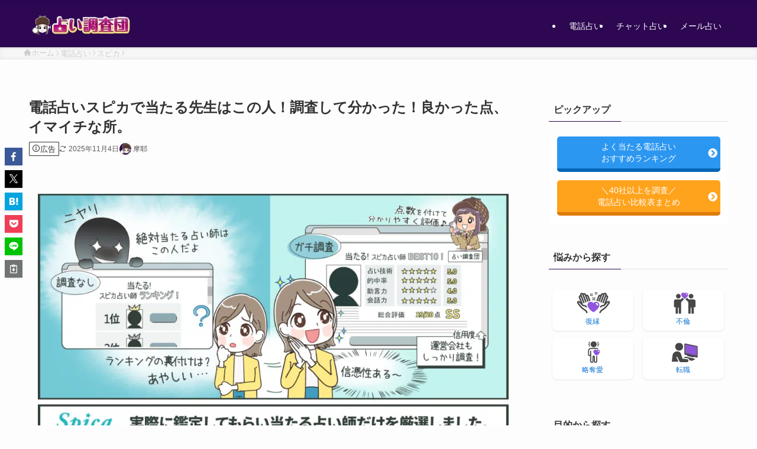

--- FILE ---
content_type: text/html; charset=UTF-8
request_url: https://se-ec.co.jp/uranai-surveyteam/spica?label=table-supika-btn
body_size: 96891
content:
<!DOCTYPE html>
<html lang="ja" data-loaded="false" data-scrolled="false" data-spmenu="closed">
<head>
<meta charset="utf-8">
<meta name="format-detection" content="telephone=no">
<meta http-equiv="X-UA-Compatible" content="IE=edge">
<meta name="viewport" content="width=device-width, viewport-fit=cover">
<meta name='robots' content='index, follow, max-image-preview:large, max-snippet:-1, max-video-preview:-1' />
	<style>img:is([sizes="auto" i], [sizes^="auto," i]) { contain-intrinsic-size: 3000px 1500px }</style>
	    <script>
      var ajaxurl = 'https://se-ec.co.jp/uranai-surveyteam/wp-admin/admin-ajax.php';
    </script>
	<!-- This site is optimized with the Yoast SEO plugin v25.9 - https://yoast.com/wordpress/plugins/seo/ -->
	<title>電話占いスピカで当たる先生はこの人！調査して分かった！良かった点、イマイチな所。</title>
	<meta name="description" content="電話占いスピカを実際に利用して、おすすめの当たる占い師を5人ピックアップしてランキングで紹介しています。電話占いスピカのオススメの占い師さんとの鑑定内容も公開しています。【複数回利用できる10分間の無料鑑定サービス】は電話占いスピカの最大の特徴となっています。" />
	<link rel="canonical" href="https://se-ec.co.jp/uranai-surveyteam/spica" />
	<meta name="twitter:label1" content="執筆者" />
	<meta name="twitter:data1" content="摩耶" />
	<meta name="twitter:label2" content="推定読み取り時間" />
	<meta name="twitter:data2" content="33分" />
	<script type="application/ld+json" class="yoast-schema-graph">{"@context":"https://schema.org","@graph":[{"@type":"WebPage","@id":"https://se-ec.co.jp/uranai-surveyteam/spica","url":"https://se-ec.co.jp/uranai-surveyteam/spica","name":"電話占いスピカで当たる先生はこの人！調査して分かった！良かった点、イマイチな所。","isPartOf":{"@id":"https://se-ec.co.jp/uranai-surveyteam/#website"},"primaryImageOfPage":{"@id":"https://se-ec.co.jp/uranai-surveyteam/spica#primaryimage"},"image":{"@id":"https://se-ec.co.jp/uranai-surveyteam/spica#primaryimage"},"thumbnailUrl":"https://se-ec.co.jp/uranai-surveyteam/wp-content/uploads/2021/07/35dde75c26006299efc1bea359e2cea9.jpg","datePublished":"2020-04-20T09:29:55+00:00","dateModified":"2025-11-04T09:42:55+00:00","author":{"@id":"https://se-ec.co.jp/uranai-surveyteam/#/schema/person/0ad7b374a559b960a96cc00e1d601650"},"description":"電話占いスピカを実際に利用して、おすすめの当たる占い師を5人ピックアップしてランキングで紹介しています。電話占いスピカのオススメの占い師さんとの鑑定内容も公開しています。【複数回利用できる10分間の無料鑑定サービス】は電話占いスピカの最大の特徴となっています。","breadcrumb":{"@id":"https://se-ec.co.jp/uranai-surveyteam/spica#breadcrumb"},"inLanguage":"ja","potentialAction":[{"@type":"ReadAction","target":["https://se-ec.co.jp/uranai-surveyteam/spica"]}]},{"@type":"ImageObject","inLanguage":"ja","@id":"https://se-ec.co.jp/uranai-surveyteam/spica#primaryimage","url":"https://se-ec.co.jp/uranai-surveyteam/wp-content/uploads/2021/07/35dde75c26006299efc1bea359e2cea9.jpg","contentUrl":"https://se-ec.co.jp/uranai-surveyteam/wp-content/uploads/2021/07/35dde75c26006299efc1bea359e2cea9.jpg","width":1200,"height":630},{"@type":"BreadcrumbList","@id":"https://se-ec.co.jp/uranai-surveyteam/spica#breadcrumb","itemListElement":[{"@type":"ListItem","position":1,"name":"ホーム","item":"https://se-ec.co.jp/uranai-surveyteam/"},{"@type":"ListItem","position":2,"name":"電話占いスピカで当たる先生はこの人！調査して分かった！良かった点、イマイチな所。"}]},{"@type":"WebSite","@id":"https://se-ec.co.jp/uranai-surveyteam/#website","url":"https://se-ec.co.jp/uranai-surveyteam/","name":"占い調査団","description":"","potentialAction":[{"@type":"SearchAction","target":{"@type":"EntryPoint","urlTemplate":"https://se-ec.co.jp/uranai-surveyteam/?s={search_term_string}"},"query-input":{"@type":"PropertyValueSpecification","valueRequired":true,"valueName":"search_term_string"}}],"inLanguage":"ja"},{"@type":"Person","@id":"https://se-ec.co.jp/uranai-surveyteam/#/schema/person/0ad7b374a559b960a96cc00e1d601650","name":"摩耶","image":{"@type":"ImageObject","inLanguage":"ja","@id":"https://se-ec.co.jp/uranai-surveyteam/#/schema/person/image/","url":"https://secure.gravatar.com/avatar/fb189b8773c4a89bb700b8db5b3f8cac308acaccec5c7d5b822e7d420387e895?s=96&d=mm&r=g","contentUrl":"https://secure.gravatar.com/avatar/fb189b8773c4a89bb700b8db5b3f8cac308acaccec5c7d5b822e7d420387e895?s=96&d=mm&r=g","caption":"摩耶"},"description":"占い調査団管理人の摩耶です。占いサイトを日々調査し占いに関すことを発信しています。","sameAs":["https://x.com/https://twitter.com/atarudenwa","https://www.youtube.com/channel/UCw_C0g40xFZkBd0i6pdRfLA"],"url":"https://se-ec.co.jp/uranai-surveyteam/author/admin"}]}</script>
	<!-- / Yoast SEO plugin. -->


<link rel='dns-prefetch' href='//tihdgu2xey0fcldw.public.blob.vercel-storage.com' />
<link rel='dns-prefetch' href='//use.fontawesome.com' />
<link rel="alternate" type="application/rss+xml" title="占い調査団 &raquo; フィード" href="https://se-ec.co.jp/uranai-surveyteam/feed" />
<link rel="alternate" type="application/rss+xml" title="占い調査団 &raquo; コメントフィード" href="https://se-ec.co.jp/uranai-surveyteam/comments/feed" />
<link rel='stylesheet' id='remodal-css' href='https://se-ec.co.jp/uranai-surveyteam/wp-content/plugins/wp-google-maps-pro/lib/remodal.css?ver=6.8.3' type='text/css' media='all' />
<link rel='stylesheet' id='remodal-default-theme-css' href='https://se-ec.co.jp/uranai-surveyteam/wp-content/plugins/wp-google-maps-pro/lib/remodal-default-theme.css?ver=6.8.3' type='text/css' media='all' />
<link rel='stylesheet' id='wpgmza-marker-library-dialog-css' href='https://se-ec.co.jp/uranai-surveyteam/wp-content/plugins/wp-google-maps-pro/css/marker-library-dialog.css?ver=6.8.3' type='text/css' media='all' />
<link rel='stylesheet' id='wp-block-library-css' href='https://se-ec.co.jp/uranai-surveyteam/wp-includes/css/dist/block-library/style.min.css?ver=6.8.3' type='text/css' media='all' />
<link rel='stylesheet' id='swell-icons-css' href='https://se-ec.co.jp/uranai-surveyteam/wp-content/themes/swell/build/css/swell-icons.css?ver=2.15.0' type='text/css' media='all' />
<link rel='stylesheet' id='main_style-css' href='https://se-ec.co.jp/uranai-surveyteam/wp-content/themes/swell/build/css/main.css?ver=2.15.0' type='text/css' media='all' />
<link rel='stylesheet' id='swell_blocks-css' href='https://se-ec.co.jp/uranai-surveyteam/wp-content/themes/swell/build/css/blocks.css?ver=2.15.0' type='text/css' media='all' />
<style id='swell_custom-inline-css' type='text/css'>
:root{--swl-fz--content:4vw;--swl-font_family:"游ゴシック体", "Yu Gothic", YuGothic, "Hiragino Kaku Gothic ProN", "Hiragino Sans", Meiryo, sans-serif;--swl-font_weight:500;--color_main:#2c0751;--color_text:#333;--color_link:#1176d4;--color_htag:#2c0751;--color_bg:#fdfdfd;--color_gradient1:#d8ffff;--color_gradient2:#87e7ff;--color_main_thin:rgba(55, 9, 101, 0.05 );--color_main_dark:rgba(33, 5, 61, 1 );--color_list_check:#2c0751;--color_list_num:#2c0751;--color_list_good:#1e73be;--color_list_triangle:#f4e03a;--color_list_bad:#f36060;--color_faq_q:#d55656;--color_faq_a:#6599b7;--color_icon_good:#4b73eb;--color_icon_good_bg:#eafaff;--color_icon_bad:#dd3333;--color_icon_bad_bg:#f7e5de;--color_icon_info:#f578b4;--color_icon_info_bg:#fff0fa;--color_icon_announce:#ffa537;--color_icon_announce_bg:#fff5f0;--color_icon_pen:#7a7a7a;--color_icon_pen_bg:#f7f7f7;--color_icon_book:#787364;--color_icon_book_bg:#f8f6ef;--color_icon_point:#ffa639;--color_icon_check:#86d67c;--color_icon_batsu:#f36060;--color_icon_hatena:#5295cc;--color_icon_caution:#f7da38;--color_icon_memo:#84878a;--color_deep01:#e44141;--color_deep02:#3d79d5;--color_deep03:#63a84d;--color_deep04:#f09f4d;--color_pale01:#fff2f0;--color_pale02:#f3f8fd;--color_pale03:#f1f9ee;--color_pale04:#fdf9ee;--color_mark_blue:#b7e3ff;--color_mark_green:#bdf9c3;--color_mark_yellow:#fcf69f;--color_mark_orange:#ffddbc;--border01:solid 1px var(--color_main);--border02:double 4px var(--color_main);--border03:dashed 2px var(--color_border);--border04:solid 4px var(--color_gray);--card_posts_thumb_ratio:56.25%;--list_posts_thumb_ratio:61.805%;--big_posts_thumb_ratio:56.25%;--thumb_posts_thumb_ratio:61.805%;--blogcard_thumb_ratio:56.25%;--color_header_bg:#2d0751;--color_header_text:#ffffff;--color_footer_bg:#2d0751;--color_footer_text:#ffffff;--container_size:1200px;--article_size:900px;--logo_size_sp:48px;--logo_size_pc:40px;--logo_size_pcfix:32px;}.swl-cell-bg[data-icon="doubleCircle"]{--cell-icon-color:#ffc977}.swl-cell-bg[data-icon="circle"]{--cell-icon-color:#94e29c}.swl-cell-bg[data-icon="triangle"]{--cell-icon-color:#eeda2f}.swl-cell-bg[data-icon="close"]{--cell-icon-color:#ec9191}.swl-cell-bg[data-icon="hatena"]{--cell-icon-color:#93c9da}.swl-cell-bg[data-icon="check"]{--cell-icon-color:#94e29c}.swl-cell-bg[data-icon="line"]{--cell-icon-color:#9b9b9b}.cap_box[data-colset="col1"]{--capbox-color:#f59b5f;--capbox-color--bg:#fff8eb}.cap_box[data-colset="col2"]{--capbox-color:#5fb9f5;--capbox-color--bg:#edf5ff}.cap_box[data-colset="col3"]{--capbox-color:#2fcd90;--capbox-color--bg:#eafaf2}.red_{--the-btn-color:#ff2c2c;--the-btn-color2:#ffbc49;--the-solid-shadow: rgba(191, 33, 33, 1 )}.blue_{--the-btn-color:#eab060;--the-btn-color2:#35eaff;--the-solid-shadow: rgba(176, 132, 72, 1 )}.green_{--the-btn-color:#a32177;--the-btn-color2:#7bf7bd;--the-solid-shadow: rgba(122, 25, 89, 1 )}.is-style-btn_normal{--the-btn-radius:4px}.is-style-btn_solid{--the-btn-radius:4px}.is-style-btn_shiny{--the-btn-radius:4px}.is-style-btn_line{--the-btn-radius:4px}.post_content blockquote{padding:1.5em 3em}.post_content blockquote::before,.post_content blockquote::after{content:"\00201c";display:inline-block;position:absolute;font-size:6em;color:rgba(200, 200, 200, .4)}.post_content blockquote::before{font-family:Arial,Helvetica,sans-serif;top:4px;left:8px}.post_content blockquote::after{transform:rotate(180deg);font-family:Arial,Helvetica,sans-serif;bottom:4px;right:8px}.mark_blue{background:-webkit-linear-gradient(transparent 64%,var(--color_mark_blue) 0%);background:linear-gradient(transparent 64%,var(--color_mark_blue) 0%)}.mark_green{background:-webkit-linear-gradient(transparent 64%,var(--color_mark_green) 0%);background:linear-gradient(transparent 64%,var(--color_mark_green) 0%)}.mark_yellow{background:-webkit-linear-gradient(transparent 64%,var(--color_mark_yellow) 0%);background:linear-gradient(transparent 64%,var(--color_mark_yellow) 0%)}.mark_orange{background:-webkit-linear-gradient(transparent 64%,var(--color_mark_orange) 0%);background:linear-gradient(transparent 64%,var(--color_mark_orange) 0%)}[class*="is-style-icon_"]{color:#333;border-width:0;box-shadow:0 2px 2px rgba(0, 0, 0, .05), 0 4px 4px -4px rgba(0, 0, 0, .1)}[class*="is-style-big_icon_"]{border-width:2px;border-style:solid}[data-col="gray"] .c-balloon__text{background:#f7f7f7;border-color:#ccc}[data-col="gray"] .c-balloon__before{border-right-color:#f7f7f7}[data-col="green"] .c-balloon__text{background:#d1f8c2;border-color:#9ddd93}[data-col="green"] .c-balloon__before{border-right-color:#d1f8c2}[data-col="blue"] .c-balloon__text{background:#e2f6ff;border-color:#93d2f0}[data-col="blue"] .c-balloon__before{border-right-color:#e2f6ff}[data-col="red"] .c-balloon__text{background:#ffebeb;border-color:#f48789}[data-col="red"] .c-balloon__before{border-right-color:#ffebeb}[data-col="yellow"] .c-balloon__text{background:#f9f7d2;border-color:#fbe593}[data-col="yellow"] .c-balloon__before{border-right-color:#f9f7d2}.-type-list2 .p-postList__body::after,.-type-big .p-postList__body::after{content: "READ MORE »";}.c-postThumb__cat{background-color:#2c0751;color:#fff;background-image: repeating-linear-gradient(-45deg,rgba(255,255,255,.1),rgba(255,255,255,.1) 6px,transparent 6px,transparent 12px)}.post_content h2:where(:not([class^="swell-block-"]):not(.faq_q):not(.p-postList__title)){background:var(--color_htag);padding:.75em 1em;color:#fff}.post_content h2:where(:not([class^="swell-block-"]):not(.faq_q):not(.p-postList__title))::before{position:absolute;display:block;pointer-events:none;content:"";top:-4px;left:0;width:100%;height:calc(100% + 4px);box-sizing:content-box;border-top:solid 2px var(--color_htag);border-bottom:solid 2px var(--color_htag)}.post_content h3:where(:not([class^="swell-block-"]):not(.faq_q):not(.p-postList__title)){padding:0 .5em .5em}.post_content h3:where(:not([class^="swell-block-"]):not(.faq_q):not(.p-postList__title))::before{content:"";width:100%;height:2px;background: repeating-linear-gradient(90deg, var(--color_htag) 0%, var(--color_htag) 29.3%, rgba(150,150,150,.2) 29.3%, rgba(150,150,150,.2) 100%)}.post_content h4:where(:not([class^="swell-block-"]):not(.faq_q):not(.p-postList__title)){padding:0 0 0 16px;border-left:solid 2px var(--color_htag)}.l-footer__widgetArea{background:#424242}.l-header{box-shadow: 0 1px 4px rgba(0,0,0,.12)}.l-header__bar{color:#fff;background:var(--color_main)}.l-header__menuBtn{order:1}.l-header__customBtn{order:3}.c-gnav a::after{background:var(--color_main);width:100%;height:2px;transform:scaleX(0)}.p-spHeadMenu .menu-item.-current{border-bottom-color:var(--color_main)}.c-gnav > li:hover > a::after,.c-gnav > .-current > a::after{transform: scaleX(1)}.c-gnav .sub-menu{color:#333;background:#fff}#pagetop{border-radius:50%}.c-widget__title.-spmenu{padding:.5em .75em;border-radius:var(--swl-radius--2, 0px);background:var(--color_main);color:#fff;}.c-widget__title.-footer{padding:.5em}.c-widget__title.-footer::before{content:"";bottom:0;left:0;width:40%;z-index:1;background:var(--color_main)}.c-widget__title.-footer::after{content:"";bottom:0;left:0;width:100%;background:var(--color_border)}.c-secTitle{border-left:solid 2px var(--color_main);padding:0em .75em}.p-spMenu{color:#333}.p-spMenu__inner::before{background:#fdfdfd;opacity:1}.p-spMenu__overlay{background:#000;opacity:0.6}[class*="page-numbers"]{color:#fff;background-color:#dedede}a{text-decoration: none}.l-topTitleArea.c-filterLayer::before{background-color:#000;opacity:0.2;content:""}@media screen and (min-width: 960px){:root{}}@media screen and (max-width: 959px){:root{}.l-header__logo{order:2;text-align:center}}@media screen and (min-width: 600px){:root{--swl-fz--content:16px;}}@media screen and (max-width: 599px){:root{}}@media (min-width: 1108px) {.alignwide{left:-100px;width:calc(100% + 200px);}}@media (max-width: 1108px) {.-sidebar-off .swell-block-fullWide__inner.l-container .alignwide{left:0px;width:100%;}}.is-style-btn_normal a,.is-style-btn_shiny a{box-shadow:var(--swl-btn_shadow)}.c-shareBtns__btn,.is-style-balloon>.c-tabList .c-tabList__button,.p-snsCta,[class*=page-numbers]{box-shadow:var(--swl-box_shadow)}.p-articleThumb__img,.p-articleThumb__youtube{box-shadow:var(--swl-img_shadow)}.p-pickupBanners__item .c-bannerLink,.p-postList__thumb{box-shadow:0 2px 8px rgba(0,0,0,.1),0 4px 4px -4px rgba(0,0,0,.1)}.p-postList.-w-ranking li:before{background-image:repeating-linear-gradient(-45deg,hsla(0,0%,100%,.1),hsla(0,0%,100%,.1) 6px,transparent 0,transparent 12px);box-shadow:1px 1px 4px rgba(0,0,0,.2)}.l-header__bar{position:relative;width:100%}.l-header__bar .c-catchphrase{color:inherit;font-size:12px;letter-spacing:var(--swl-letter_spacing,.2px);line-height:14px;margin-right:auto;overflow:hidden;padding:4px 0;white-space:nowrap;width:50%}.l-header__bar .c-iconList .c-iconList__link{margin:0;padding:4px 6px}.l-header__barInner{align-items:center;display:flex;justify-content:flex-end}@media (min-width:960px){.-series .l-header__inner{align-items:stretch;display:flex}.-series .l-header__logo{align-items:center;display:flex;flex-wrap:wrap;margin-right:24px;padding:16px 0}.-series .l-header__logo .c-catchphrase{font-size:13px;padding:4px 0}.-series .c-headLogo{margin-right:16px}.-series-right .l-header__inner{justify-content:space-between}.-series-right .c-gnavWrap{margin-left:auto}.-series-right .w-header{margin-left:12px}.-series-left .w-header{margin-left:auto}}@media (min-width:960px) and (min-width:600px){.-series .c-headLogo{max-width:400px}}.c-gnav .sub-menu a:before,.c-listMenu a:before{-webkit-font-smoothing:antialiased;-moz-osx-font-smoothing:grayscale;font-family:icomoon!important;font-style:normal;font-variant:normal;font-weight:400;line-height:1;text-transform:none}.c-submenuToggleBtn{display:none}.c-listMenu a{padding:.75em 1em .75em 1.5em;transition:padding .25s}.c-listMenu a:hover{padding-left:1.75em;padding-right:.75em}.c-gnav .sub-menu a:before,.c-listMenu a:before{color:inherit;content:"\e921";display:inline-block;left:2px;position:absolute;top:50%;-webkit-transform:translateY(-50%);transform:translateY(-50%);vertical-align:middle}.widget_categories>ul>.cat-item>a,.wp-block-categories-list>li>a{padding-left:1.75em}.c-listMenu .children,.c-listMenu .sub-menu{margin:0}.c-listMenu .children a,.c-listMenu .sub-menu a{font-size:.9em;padding-left:2.5em}.c-listMenu .children a:before,.c-listMenu .sub-menu a:before{left:1em}.c-listMenu .children a:hover,.c-listMenu .sub-menu a:hover{padding-left:2.75em}.c-listMenu .children ul a,.c-listMenu .sub-menu ul a{padding-left:3.25em}.c-listMenu .children ul a:before,.c-listMenu .sub-menu ul a:before{left:1.75em}.c-listMenu .children ul a:hover,.c-listMenu .sub-menu ul a:hover{padding-left:3.5em}.c-gnav li:hover>.sub-menu{opacity:1;visibility:visible}.c-gnav .sub-menu:before{background:inherit;content:"";height:100%;left:0;position:absolute;top:0;width:100%;z-index:0}.c-gnav .sub-menu .sub-menu{left:100%;top:0;z-index:-1}.c-gnav .sub-menu a{padding-left:2em}.c-gnav .sub-menu a:before{left:.5em}.c-gnav .sub-menu a:hover .ttl{left:4px}:root{--color_content_bg:var(--color_bg);}.c-widget__title.-side{padding:.5em}.c-widget__title.-side::before{content:"";bottom:0;left:0;width:40%;z-index:1;background:var(--color_main)}.c-widget__title.-side::after{content:"";bottom:0;left:0;width:100%;background:var(--color_border)}.c-shareBtns__item:not(:last-child){margin-right:4px}.c-shareBtns__btn{padding:8px 0}@media screen and (min-width: 960px){:root{}.single .c-postTitle__date{display:none}}@media screen and (max-width: 959px){:root{}.single .c-postTitle__date{display:none}}@media screen and (min-width: 600px){:root{}}@media screen and (max-width: 599px){:root{}}.swell-block-fullWide__inner.l-container{--swl-fw_inner_pad:var(--swl-pad_container,0px)}@media (min-width:960px){.-sidebar-on .l-content .alignfull,.-sidebar-on .l-content .alignwide{left:-16px;width:calc(100% + 32px)}.swell-block-fullWide__inner.l-article{--swl-fw_inner_pad:var(--swl-pad_post_content,0px)}.-sidebar-on .swell-block-fullWide__inner .alignwide{left:0;width:100%}.-sidebar-on .swell-block-fullWide__inner .alignfull{left:calc(0px - var(--swl-fw_inner_pad, 0))!important;margin-left:0!important;margin-right:0!important;width:calc(100% + var(--swl-fw_inner_pad, 0)*2)!important}}.p-relatedPosts .p-postList__item{margin-bottom:1.5em}.p-relatedPosts .p-postList__times,.p-relatedPosts .p-postList__times>:last-child{margin-right:0}@media (min-width:600px){.p-relatedPosts .p-postList__item{width:33.33333%}}@media screen and (min-width:600px) and (max-width:1239px){.p-relatedPosts .p-postList__item:nth-child(7),.p-relatedPosts .p-postList__item:nth-child(8){display:none}}@media screen and (min-width:1240px){.p-relatedPosts .p-postList__item{width:25%}}.-index-off .p-toc,.swell-toc-placeholder:empty{display:none}.p-toc.-modal{height:100%;margin:0;overflow-y:auto;padding:0}#main_content .p-toc{border-radius:var(--swl-radius--2,0);margin:4em auto;max-width:800px}#sidebar .p-toc{margin-top:-.5em}.p-toc .__pn:before{content:none!important;counter-increment:none}.p-toc .__prev{margin:0 0 1em}.p-toc .__next{margin:1em 0 0}.p-toc.is-omitted:not([data-omit=ct]) [data-level="2"] .p-toc__childList{height:0;margin-bottom:-.5em;visibility:hidden}.p-toc.is-omitted:not([data-omit=nest]){position:relative}.p-toc.is-omitted:not([data-omit=nest]):before{background:linear-gradient(hsla(0,0%,100%,0),var(--color_bg));bottom:5em;content:"";height:4em;left:0;opacity:.75;pointer-events:none;position:absolute;width:100%;z-index:1}.p-toc.is-omitted:not([data-omit=nest]):after{background:var(--color_bg);bottom:0;content:"";height:5em;left:0;opacity:.75;position:absolute;width:100%;z-index:1}.p-toc.is-omitted:not([data-omit=nest]) .__next,.p-toc.is-omitted:not([data-omit=nest]) [data-omit="1"]{display:none}.p-toc .p-toc__expandBtn{background-color:#f7f7f7;border:rgba(0,0,0,.2);border-radius:5em;box-shadow:0 0 0 1px #bbb;color:#333;display:block;font-size:14px;line-height:1.5;margin:.75em auto 0;min-width:6em;padding:.5em 1em;position:relative;transition:box-shadow .25s;z-index:2}.p-toc[data-omit=nest] .p-toc__expandBtn{display:inline-block;font-size:13px;margin:0 0 0 1.25em;padding:.5em .75em}.p-toc:not([data-omit=nest]) .p-toc__expandBtn:after,.p-toc:not([data-omit=nest]) .p-toc__expandBtn:before{border-top-color:inherit;border-top-style:dotted;border-top-width:3px;content:"";display:block;height:1px;position:absolute;top:calc(50% - 1px);transition:border-color .25s;width:100%;width:22px}.p-toc:not([data-omit=nest]) .p-toc__expandBtn:before{right:calc(100% + 1em)}.p-toc:not([data-omit=nest]) .p-toc__expandBtn:after{left:calc(100% + 1em)}.p-toc.is-expanded .p-toc__expandBtn{border-color:transparent}.p-toc__ttl{display:block;font-size:1.2em;line-height:1;position:relative;text-align:center}.p-toc__ttl:before{content:"\e918";display:inline-block;font-family:icomoon;margin-right:.5em;padding-bottom:2px;vertical-align:middle}#index_modal .p-toc__ttl{margin-bottom:.5em}.p-toc__list li{line-height:1.6}.p-toc__list>li+li{margin-top:.5em}.p-toc__list .p-toc__childList{padding-left:.5em}.p-toc__list [data-level="3"]{font-size:.9em}.p-toc__list .mininote{display:none}.post_content .p-toc__list{padding-left:0}#sidebar .p-toc__list{margin-bottom:0}#sidebar .p-toc__list .p-toc__childList{padding-left:0}.p-toc__link{color:inherit;font-size:inherit;text-decoration:none}.p-toc__link:hover{opacity:.8}.p-toc.-double{background:var(--color_gray);background:linear-gradient(-45deg,transparent 25%,var(--color_gray) 25%,var(--color_gray) 50%,transparent 50%,transparent 75%,var(--color_gray) 75%,var(--color_gray));background-clip:padding-box;background-size:4px 4px;border-bottom:4px double var(--color_border);border-top:4px double var(--color_border);padding:1.5em 1em 1em}.p-toc.-double .p-toc__ttl{margin-bottom:.75em}@media (min-width:960px){#main_content .p-toc{width:92%}}@media (hover:hover){.p-toc .p-toc__expandBtn:hover{border-color:transparent;box-shadow:0 0 0 2px currentcolor}}@media (min-width:600px){.p-toc.-double{padding:2em}}.p-pnLinks{align-items:stretch;display:flex;justify-content:space-between;margin:2em 0}.p-pnLinks__item{font-size:3vw;position:relative;width:49%}.p-pnLinks__item:before{content:"";display:block;height:.5em;pointer-events:none;position:absolute;top:50%;width:.5em;z-index:1}.p-pnLinks__item.-prev:before{border-bottom:1px solid;border-left:1px solid;left:.35em;-webkit-transform:rotate(45deg) translateY(-50%);transform:rotate(45deg) translateY(-50%)}.p-pnLinks__item.-prev .p-pnLinks__thumb{margin-right:8px}.p-pnLinks__item.-next .p-pnLinks__link{justify-content:flex-end}.p-pnLinks__item.-next:before{border-bottom:1px solid;border-right:1px solid;right:.35em;-webkit-transform:rotate(-45deg) translateY(-50%);transform:rotate(-45deg) translateY(-50%)}.p-pnLinks__item.-next .p-pnLinks__thumb{margin-left:8px;order:2}.p-pnLinks__item.-next:first-child{margin-left:auto}.p-pnLinks__link{align-items:center;border-radius:var(--swl-radius--2,0);color:inherit;display:flex;height:100%;line-height:1.4;min-height:4em;padding:.6em 1em .5em;position:relative;text-decoration:none;transition:box-shadow .25s;width:100%}.p-pnLinks__thumb{border-radius:var(--swl-radius--4,0);height:32px;-o-object-fit:cover;object-fit:cover;width:48px}.p-pnLinks .-prev .p-pnLinks__link{border-left:1.25em solid var(--color_main)}.p-pnLinks .-prev:before{color:#fff}.p-pnLinks .-next .p-pnLinks__link{border-right:1.25em solid var(--color_main)}.p-pnLinks .-next:before{color:#fff}@media not all and (min-width:960px){.p-pnLinks.-thumb-on{display:block}.p-pnLinks.-thumb-on .p-pnLinks__item{width:100%}}@media (min-width:600px){.p-pnLinks__item{font-size:13px}.p-pnLinks__thumb{height:48px;width:72px}.p-pnLinks__title{transition:-webkit-transform .25s;transition:transform .25s;transition:transform .25s,-webkit-transform .25s}.-prev>.p-pnLinks__link:hover .p-pnLinks__title{-webkit-transform:translateX(4px);transform:translateX(4px)}.-next>.p-pnLinks__link:hover .p-pnLinks__title{-webkit-transform:translateX(-4px);transform:translateX(-4px)}.p-pnLinks .-prev .p-pnLinks__link:hover{box-shadow:1px 1px 2px var(--swl-color_shadow)}.p-pnLinks .-next .p-pnLinks__link:hover{box-shadow:-1px 1px 2px var(--swl-color_shadow)}}
</style>
<link rel='stylesheet' id='swell-parts/footer-css' href='https://se-ec.co.jp/uranai-surveyteam/wp-content/themes/swell/build/css/modules/parts/footer.css?ver=2.15.0' type='text/css' media='all' />
<link rel='stylesheet' id='swell-page/single-css' href='https://se-ec.co.jp/uranai-surveyteam/wp-content/themes/swell/build/css/modules/page/single.css?ver=2.15.0' type='text/css' media='all' />
<style id='wp-block-library-theme-inline-css' type='text/css'>
.wp-block-audio :where(figcaption){color:#555;font-size:13px;text-align:center}.is-dark-theme .wp-block-audio :where(figcaption){color:#ffffffa6}.wp-block-audio{margin:0 0 1em}.wp-block-code{border:1px solid #ccc;border-radius:4px;font-family:Menlo,Consolas,monaco,monospace;padding:.8em 1em}.wp-block-embed :where(figcaption){color:#555;font-size:13px;text-align:center}.is-dark-theme .wp-block-embed :where(figcaption){color:#ffffffa6}.wp-block-embed{margin:0 0 1em}.blocks-gallery-caption{color:#555;font-size:13px;text-align:center}.is-dark-theme .blocks-gallery-caption{color:#ffffffa6}:root :where(.wp-block-image figcaption){color:#555;font-size:13px;text-align:center}.is-dark-theme :root :where(.wp-block-image figcaption){color:#ffffffa6}.wp-block-image{margin:0 0 1em}.wp-block-pullquote{border-bottom:4px solid;border-top:4px solid;color:currentColor;margin-bottom:1.75em}.wp-block-pullquote cite,.wp-block-pullquote footer,.wp-block-pullquote__citation{color:currentColor;font-size:.8125em;font-style:normal;text-transform:uppercase}.wp-block-quote{border-left:.25em solid;margin:0 0 1.75em;padding-left:1em}.wp-block-quote cite,.wp-block-quote footer{color:currentColor;font-size:.8125em;font-style:normal;position:relative}.wp-block-quote:where(.has-text-align-right){border-left:none;border-right:.25em solid;padding-left:0;padding-right:1em}.wp-block-quote:where(.has-text-align-center){border:none;padding-left:0}.wp-block-quote.is-large,.wp-block-quote.is-style-large,.wp-block-quote:where(.is-style-plain){border:none}.wp-block-search .wp-block-search__label{font-weight:700}.wp-block-search__button{border:1px solid #ccc;padding:.375em .625em}:where(.wp-block-group.has-background){padding:1.25em 2.375em}.wp-block-separator.has-css-opacity{opacity:.4}.wp-block-separator{border:none;border-bottom:2px solid;margin-left:auto;margin-right:auto}.wp-block-separator.has-alpha-channel-opacity{opacity:1}.wp-block-separator:not(.is-style-wide):not(.is-style-dots){width:100px}.wp-block-separator.has-background:not(.is-style-dots){border-bottom:none;height:1px}.wp-block-separator.has-background:not(.is-style-wide):not(.is-style-dots){height:2px}.wp-block-table{margin:0 0 1em}.wp-block-table td,.wp-block-table th{word-break:normal}.wp-block-table :where(figcaption){color:#555;font-size:13px;text-align:center}.is-dark-theme .wp-block-table :where(figcaption){color:#ffffffa6}.wp-block-video :where(figcaption){color:#555;font-size:13px;text-align:center}.is-dark-theme .wp-block-video :where(figcaption){color:#ffffffa6}.wp-block-video{margin:0 0 1em}:root :where(.wp-block-template-part.has-background){margin-bottom:0;margin-top:0;padding:1.25em 2.375em}
</style>
<style id='classic-theme-styles-inline-css' type='text/css'>
/*! This file is auto-generated */
.wp-block-button__link{color:#fff;background-color:#32373c;border-radius:9999px;box-shadow:none;text-decoration:none;padding:calc(.667em + 2px) calc(1.333em + 2px);font-size:1.125em}.wp-block-file__button{background:#32373c;color:#fff;text-decoration:none}
</style>
<link rel='stylesheet' id='obe-wdl-block-01-style-css' href='https://se-ec.co.jp/uranai-surveyteam/wp-content/plugins/original-block-edit/js/build/styles_hover.css?ver=1.1.30' type='text/css' media='all' />
<link rel='stylesheet' id='obe-wdl-table-01-style-css' href='https://se-ec.co.jp/uranai-surveyteam/wp-content/plugins/original-block-edit/js/build/table_styles.css?ver=1.1.38' type='text/css' media='all' />
<style id='safe-svg-svg-icon-style-inline-css' type='text/css'>
.safe-svg-cover{text-align:center}.safe-svg-cover .safe-svg-inside{display:inline-block;max-width:100%}.safe-svg-cover svg{fill:currentColor;height:100%;max-height:100%;max-width:100%;width:100%}

</style>
<style id='unify-navigation-navigation-style-inline-css' type='text/css'>


</style>
<style id='unify-navigation-navigation-img-style-inline-css' type='text/css'>


</style>
<style id='global-styles-inline-css' type='text/css'>
:root{--wp--preset--aspect-ratio--square: 1;--wp--preset--aspect-ratio--4-3: 4/3;--wp--preset--aspect-ratio--3-4: 3/4;--wp--preset--aspect-ratio--3-2: 3/2;--wp--preset--aspect-ratio--2-3: 2/3;--wp--preset--aspect-ratio--16-9: 16/9;--wp--preset--aspect-ratio--9-16: 9/16;--wp--preset--color--black: #000;--wp--preset--color--cyan-bluish-gray: #abb8c3;--wp--preset--color--white: #fff;--wp--preset--color--pale-pink: #f78da7;--wp--preset--color--vivid-red: #cf2e2e;--wp--preset--color--luminous-vivid-orange: #ff6900;--wp--preset--color--luminous-vivid-amber: #fcb900;--wp--preset--color--light-green-cyan: #7bdcb5;--wp--preset--color--vivid-green-cyan: #00d084;--wp--preset--color--pale-cyan-blue: #8ed1fc;--wp--preset--color--vivid-cyan-blue: #0693e3;--wp--preset--color--vivid-purple: #9b51e0;--wp--preset--color--swl-main: var(--color_main);--wp--preset--color--swl-main-thin: var(--color_main_thin);--wp--preset--color--swl-gray: var(--color_gray);--wp--preset--color--swl-deep-01: var(--color_deep01);--wp--preset--color--swl-deep-02: var(--color_deep02);--wp--preset--color--swl-deep-03: var(--color_deep03);--wp--preset--color--swl-deep-04: var(--color_deep04);--wp--preset--color--swl-pale-01: var(--color_pale01);--wp--preset--color--swl-pale-02: var(--color_pale02);--wp--preset--color--swl-pale-03: var(--color_pale03);--wp--preset--color--swl-pale-04: var(--color_pale04);--wp--preset--gradient--vivid-cyan-blue-to-vivid-purple: linear-gradient(135deg,rgba(6,147,227,1) 0%,rgb(155,81,224) 100%);--wp--preset--gradient--light-green-cyan-to-vivid-green-cyan: linear-gradient(135deg,rgb(122,220,180) 0%,rgb(0,208,130) 100%);--wp--preset--gradient--luminous-vivid-amber-to-luminous-vivid-orange: linear-gradient(135deg,rgba(252,185,0,1) 0%,rgba(255,105,0,1) 100%);--wp--preset--gradient--luminous-vivid-orange-to-vivid-red: linear-gradient(135deg,rgba(255,105,0,1) 0%,rgb(207,46,46) 100%);--wp--preset--gradient--very-light-gray-to-cyan-bluish-gray: linear-gradient(135deg,rgb(238,238,238) 0%,rgb(169,184,195) 100%);--wp--preset--gradient--cool-to-warm-spectrum: linear-gradient(135deg,rgb(74,234,220) 0%,rgb(151,120,209) 20%,rgb(207,42,186) 40%,rgb(238,44,130) 60%,rgb(251,105,98) 80%,rgb(254,248,76) 100%);--wp--preset--gradient--blush-light-purple: linear-gradient(135deg,rgb(255,206,236) 0%,rgb(152,150,240) 100%);--wp--preset--gradient--blush-bordeaux: linear-gradient(135deg,rgb(254,205,165) 0%,rgb(254,45,45) 50%,rgb(107,0,62) 100%);--wp--preset--gradient--luminous-dusk: linear-gradient(135deg,rgb(255,203,112) 0%,rgb(199,81,192) 50%,rgb(65,88,208) 100%);--wp--preset--gradient--pale-ocean: linear-gradient(135deg,rgb(255,245,203) 0%,rgb(182,227,212) 50%,rgb(51,167,181) 100%);--wp--preset--gradient--electric-grass: linear-gradient(135deg,rgb(202,248,128) 0%,rgb(113,206,126) 100%);--wp--preset--gradient--midnight: linear-gradient(135deg,rgb(2,3,129) 0%,rgb(40,116,252) 100%);--wp--preset--font-size--small: 0.9em;--wp--preset--font-size--medium: 1.1em;--wp--preset--font-size--large: 1.25em;--wp--preset--font-size--x-large: 42px;--wp--preset--font-size--xs: 0.75em;--wp--preset--font-size--huge: 1.6em;--wp--preset--spacing--20: 0.44rem;--wp--preset--spacing--30: 0.67rem;--wp--preset--spacing--40: 1rem;--wp--preset--spacing--50: 1.5rem;--wp--preset--spacing--60: 2.25rem;--wp--preset--spacing--70: 3.38rem;--wp--preset--spacing--80: 5.06rem;--wp--preset--shadow--natural: 6px 6px 9px rgba(0, 0, 0, 0.2);--wp--preset--shadow--deep: 12px 12px 50px rgba(0, 0, 0, 0.4);--wp--preset--shadow--sharp: 6px 6px 0px rgba(0, 0, 0, 0.2);--wp--preset--shadow--outlined: 6px 6px 0px -3px rgba(255, 255, 255, 1), 6px 6px rgba(0, 0, 0, 1);--wp--preset--shadow--crisp: 6px 6px 0px rgba(0, 0, 0, 1);}:where(.is-layout-flex){gap: 0.5em;}:where(.is-layout-grid){gap: 0.5em;}body .is-layout-flex{display: flex;}.is-layout-flex{flex-wrap: wrap;align-items: center;}.is-layout-flex > :is(*, div){margin: 0;}body .is-layout-grid{display: grid;}.is-layout-grid > :is(*, div){margin: 0;}:where(.wp-block-columns.is-layout-flex){gap: 2em;}:where(.wp-block-columns.is-layout-grid){gap: 2em;}:where(.wp-block-post-template.is-layout-flex){gap: 1.25em;}:where(.wp-block-post-template.is-layout-grid){gap: 1.25em;}.has-black-color{color: var(--wp--preset--color--black) !important;}.has-cyan-bluish-gray-color{color: var(--wp--preset--color--cyan-bluish-gray) !important;}.has-white-color{color: var(--wp--preset--color--white) !important;}.has-pale-pink-color{color: var(--wp--preset--color--pale-pink) !important;}.has-vivid-red-color{color: var(--wp--preset--color--vivid-red) !important;}.has-luminous-vivid-orange-color{color: var(--wp--preset--color--luminous-vivid-orange) !important;}.has-luminous-vivid-amber-color{color: var(--wp--preset--color--luminous-vivid-amber) !important;}.has-light-green-cyan-color{color: var(--wp--preset--color--light-green-cyan) !important;}.has-vivid-green-cyan-color{color: var(--wp--preset--color--vivid-green-cyan) !important;}.has-pale-cyan-blue-color{color: var(--wp--preset--color--pale-cyan-blue) !important;}.has-vivid-cyan-blue-color{color: var(--wp--preset--color--vivid-cyan-blue) !important;}.has-vivid-purple-color{color: var(--wp--preset--color--vivid-purple) !important;}.has-black-background-color{background-color: var(--wp--preset--color--black) !important;}.has-cyan-bluish-gray-background-color{background-color: var(--wp--preset--color--cyan-bluish-gray) !important;}.has-white-background-color{background-color: var(--wp--preset--color--white) !important;}.has-pale-pink-background-color{background-color: var(--wp--preset--color--pale-pink) !important;}.has-vivid-red-background-color{background-color: var(--wp--preset--color--vivid-red) !important;}.has-luminous-vivid-orange-background-color{background-color: var(--wp--preset--color--luminous-vivid-orange) !important;}.has-luminous-vivid-amber-background-color{background-color: var(--wp--preset--color--luminous-vivid-amber) !important;}.has-light-green-cyan-background-color{background-color: var(--wp--preset--color--light-green-cyan) !important;}.has-vivid-green-cyan-background-color{background-color: var(--wp--preset--color--vivid-green-cyan) !important;}.has-pale-cyan-blue-background-color{background-color: var(--wp--preset--color--pale-cyan-blue) !important;}.has-vivid-cyan-blue-background-color{background-color: var(--wp--preset--color--vivid-cyan-blue) !important;}.has-vivid-purple-background-color{background-color: var(--wp--preset--color--vivid-purple) !important;}.has-black-border-color{border-color: var(--wp--preset--color--black) !important;}.has-cyan-bluish-gray-border-color{border-color: var(--wp--preset--color--cyan-bluish-gray) !important;}.has-white-border-color{border-color: var(--wp--preset--color--white) !important;}.has-pale-pink-border-color{border-color: var(--wp--preset--color--pale-pink) !important;}.has-vivid-red-border-color{border-color: var(--wp--preset--color--vivid-red) !important;}.has-luminous-vivid-orange-border-color{border-color: var(--wp--preset--color--luminous-vivid-orange) !important;}.has-luminous-vivid-amber-border-color{border-color: var(--wp--preset--color--luminous-vivid-amber) !important;}.has-light-green-cyan-border-color{border-color: var(--wp--preset--color--light-green-cyan) !important;}.has-vivid-green-cyan-border-color{border-color: var(--wp--preset--color--vivid-green-cyan) !important;}.has-pale-cyan-blue-border-color{border-color: var(--wp--preset--color--pale-cyan-blue) !important;}.has-vivid-cyan-blue-border-color{border-color: var(--wp--preset--color--vivid-cyan-blue) !important;}.has-vivid-purple-border-color{border-color: var(--wp--preset--color--vivid-purple) !important;}.has-vivid-cyan-blue-to-vivid-purple-gradient-background{background: var(--wp--preset--gradient--vivid-cyan-blue-to-vivid-purple) !important;}.has-light-green-cyan-to-vivid-green-cyan-gradient-background{background: var(--wp--preset--gradient--light-green-cyan-to-vivid-green-cyan) !important;}.has-luminous-vivid-amber-to-luminous-vivid-orange-gradient-background{background: var(--wp--preset--gradient--luminous-vivid-amber-to-luminous-vivid-orange) !important;}.has-luminous-vivid-orange-to-vivid-red-gradient-background{background: var(--wp--preset--gradient--luminous-vivid-orange-to-vivid-red) !important;}.has-very-light-gray-to-cyan-bluish-gray-gradient-background{background: var(--wp--preset--gradient--very-light-gray-to-cyan-bluish-gray) !important;}.has-cool-to-warm-spectrum-gradient-background{background: var(--wp--preset--gradient--cool-to-warm-spectrum) !important;}.has-blush-light-purple-gradient-background{background: var(--wp--preset--gradient--blush-light-purple) !important;}.has-blush-bordeaux-gradient-background{background: var(--wp--preset--gradient--blush-bordeaux) !important;}.has-luminous-dusk-gradient-background{background: var(--wp--preset--gradient--luminous-dusk) !important;}.has-pale-ocean-gradient-background{background: var(--wp--preset--gradient--pale-ocean) !important;}.has-electric-grass-gradient-background{background: var(--wp--preset--gradient--electric-grass) !important;}.has-midnight-gradient-background{background: var(--wp--preset--gradient--midnight) !important;}.has-small-font-size{font-size: var(--wp--preset--font-size--small) !important;}.has-medium-font-size{font-size: var(--wp--preset--font-size--medium) !important;}.has-large-font-size{font-size: var(--wp--preset--font-size--large) !important;}.has-x-large-font-size{font-size: var(--wp--preset--font-size--x-large) !important;}
:where(.wp-block-post-template.is-layout-flex){gap: 1.25em;}:where(.wp-block-post-template.is-layout-grid){gap: 1.25em;}
:where(.wp-block-columns.is-layout-flex){gap: 2em;}:where(.wp-block-columns.is-layout-grid){gap: 2em;}
:root :where(.wp-block-pullquote){font-size: 1.5em;line-height: 1.6;}
</style>
<link rel='stylesheet' id='contact-form-7-css' href='https://se-ec.co.jp/uranai-surveyteam/wp-content/plugins/contact-form-7/includes/css/styles.css?ver=6.1.4' type='text/css' media='all' />
<link rel='stylesheet' id='theme-style-css' href='https://se-ec.co.jp/uranai-surveyteam/wp-content/themes/swell_child/style.css?ver=6.8.3' type='text/css' media='all' />
<link rel='stylesheet' id='custom-modal-style-css' href='https://se-ec.co.jp/uranai-surveyteam/wp-content/plugins/custom-blog-part-modal-plugin/css/custom-modal-style.css?ver=6.8.3' type='text/css' media='all' />
<link rel='stylesheet' id='custom-style-css' href='https://se-ec.co.jp/uranai-surveyteam/wp-content/plugins/custom-blog-part-modal-plugin/css/style.css?ver=6.8.3' type='text/css' media='all' />
<link rel='stylesheet' id='plugin_css-css' href='https://se-ec.co.jp/uranai-surveyteam/wp-content/plugins/goseisanshin-calculation/inside_process/css/layout.css?ver=6.8.3' type='text/css' media='all' />
<link rel='stylesheet' id='sbd-block-style-post-css' href='https://se-ec.co.jp/uranai-surveyteam/wp-content/plugins/simpleblogdesign-main/build/style-index.css?ver=1.2.6' type='text/css' media='all' />
<link rel='stylesheet' id='wbp-badge-style-css' href='https://se-ec.co.jp/uranai-surveyteam/wp-content/plugins/wp-badge-plugin/assets/css/badge.css?ver=1764820090' type='text/css' media='all' />
<link rel='stylesheet' id='uy_fontawesome-css' href='https://se-ec.co.jp/uranai-surveyteam/wp-content/plugins/unify-navigation/assets/lib/fontawesome/css/all-uy.min.css?ver=6.8.3' type='text/css' media='all' />
<link rel='stylesheet' id='uy_navigation-css' href='https://se-ec.co.jp/uranai-surveyteam/wp-content/plugins/unify-navigation/assets/style/navigation.css?ver=1.0.14' type='text/css' media='all' />
<link rel='stylesheet' id='child_style-css' href='https://se-ec.co.jp/uranai-surveyteam/wp-content/themes/swell_child/style.css?ver=2025062540259' type='text/css' media='all' />
<link rel='stylesheet' id='ponhiro-blocks-front-css' href='https://se-ec.co.jp/uranai-surveyteam/wp-content/plugins/useful-blocks/dist/css/front.css?ver=1.7.4' type='text/css' media='all' />
<style id='ponhiro-blocks-front-inline-css' type='text/css'>
:root{--pb_colset_yellow:#fdc44f;--pb_colset_yellow_thin:#fef9ed;--pb_colset_yellow_dark:#b4923a;--pb_colset_pink:#fd9392;--pb_colset_pink_thin:#ffefef;--pb_colset_pink_dark:#d07373;--pb_colset_green:#91c13e;--pb_colset_green_thin:#f2f8e8;--pb_colset_green_dark:#61841f;--pb_colset_blue:#6fc7e1;--pb_colset_blue_thin:#f0f9fc;--pb_colset_blue_dark:#419eb9;--pb_colset_cvbox_01_bg:#f5f5f5;--pb_colset_cvbox_01_list:#3190b7;--pb_colset_cvbox_01_btn:#91c13e;--pb_colset_cvbox_01_shadow:#628328;--pb_colset_cvbox_01_note:#fdc44f;--pb_colset_compare_01_l:#6fc7e1;--pb_colset_compare_01_l_bg:#f0f9fc;--pb_colset_compare_01_r:#ffa883;--pb_colset_compare_01_r_bg:#fff6f2;--pb_colset_iconbox_01:#6e828a;--pb_colset_iconbox_01_bg:#fff;--pb_colset_iconbox_01_icon:#ee8f81;--pb_colset_bargraph_01:#9dd9dd;--pb_colset_bargraph_01_bg:#fafafa;--pb_colset_bar_01:#f8db92;--pb_colset_bar_02:#fda9a8;--pb_colset_bar_03:#bdda8b;--pb_colset_bar_04:#a1c6f1;--pb_colset_rating_01_bg:#fafafa;--pb_colset_rating_01_text:#71828a;--pb_colset_rating_01_label:#71828a;--pb_colset_rating_01_point:#ee8f81;}.pb-iconbox__figure[data-iconset="01"]{background-image: url(https://se-ec.co.jp/uranai-surveyteam/wp-content/plugins/useful-blocks/assets/img/a_person.png)}.pb-iconbox__figure[data-iconset="02"]{background-image: url(https://se-ec.co.jp/uranai-surveyteam/wp-content/plugins/useful-blocks/assets/img/a_person.png)}.pb-iconbox__figure[data-iconset="03"]{background-image: url(https://se-ec.co.jp/uranai-surveyteam/wp-content/plugins/useful-blocks/assets/img/a_person.png)}.pb-iconbox__figure[data-iconset="04"]{background-image: url(https://se-ec.co.jp/uranai-surveyteam/wp-content/plugins/useful-blocks/assets/img/a_person.png)}
</style>
<link rel='stylesheet' id='af5-fa-css' href='https://se-ec.co.jp/uranai-surveyteam/wp-content/themes/affinger5/css/fontawesome/css/font-awesome.min.css?ver=4.7.0' type='text/css' media='all' />
<link rel='stylesheet' id='st_svg-css' href='https://se-ec.co.jp/uranai-surveyteam/wp-content/themes/affinger5/st_svg/style.css?ver=1.0.1' type='text/css' media='all' />
<style id='af5-style-inline-css' type='text/css'>
  .st-notosans, .st-notosans * { font-family: 'Noto Sans JP', sans-serif!important; } .st-m1c, .st-m1c * { font-family: 'M PLUS Rounded 1c', sans-serif!important; }     .post_content > * { clear: both; margin-bottom: 20px; }  .post_content > figure.wp-block-embed.is-type-wp-embed { position: relative; margin-bottom: 20px; } .sticky, .gallery-caption, .bypostauthor { font-family: -apple-system, BlinkMacSystemFont, "Segoe UI", "Helvetica Neue", "Hiragino Kaku Gothic ProN", "メイリオ", meiryo, sans-serif; }   .st-hide { display:none; }   .n-entry i, .p-entry i { margin-right:5px; } .st-timeline > br, .st-tab-content > br, .st_table_sc > br, .st-box-btn > br, .st-box-btn > br { display: none; } .hatenamark2::before { content: "\f059"; font-family: stsvg; margin-right:7px; } .attentionmark2::before { content: "\f06a"; font-family: stsvg; margin-right:7px; } .usermark2::before { content: "\f2bd"; font-family: stsvg; margin-right:7px; } .memomark2::before { content: "\f044"; font-family: stsvg; margin-right:7px; } .checkmark2::before { content: "\f058"; font-family: stsvg; margin-right:7px; } .bigginermark::before { content: "\e910"; font-family: stsvg; margin-right:7px; } .oukanmark::before { content: "\e908"; font-family: stsvg; margin-right:7px; } .st-svg-question-circle, .st-svg-check-circle, .st-svg-exclamation-triangle, .st-svg-exclamation-circle, .st-svg-pencil-square-o, .st-svg-user, .st-svg-biggner::before { margin-right:7px; } .clip-fonticon .st-svg-question-circle, .clip-fonticon .st-svg-check-circle, .clip-fonticon .st-svg-exclamation-triangle, .clip-fonticon .st-svg-exclamation-circle, .clip-fonticon .st-svg-pencil-square-o, .clip-fonticon .st-svg-user, .clip-fonticon .st-svg-biggner::before { margin-right: 0; } .faa-parent.animated-hover:hover>.faa-spin, .faa-spin.animated, .faa-spin.animated-hover:hover { display: inline-block; }    .inline-img img { display: inline; }  .scroll-box img[width="1"] { position:static; } .is-style-st-photoline img, .photoline img { border: solid 1px #ccc; } .is-style-st-photohu, .st-photohu { background: #fff; border:1px solid #ccc; padding:10px 10px 20px; margin-bottom: 20px; box-shadow: 0 10px 8px -6px #bebebe; display: inline-flex!important; max-width: 100%; box-sizing: border-box; align-items: center; flex-direction: column; width: 100%; box-sizing: border-box; } .st-photohu p.wp-caption-text { margin-bottom: -20px; } .is-style-st-photohu.wp-block-image figcaption { margin-bottom: -10px; word-break : break-all; } .st-photohu div img, .is-style-st-photohu { margin-bottom:5px; border:1px solid #ccc; } .st-photohu p { margin-bottom: 0; }   .resetwidth img, .resetwidth video, .resetwidth object, .resetwidth iframe { max-width: initial; display: inline; }  .st-edit-link-button { position: relative; margin: 0; padding: 0; border: 0; background: none; color: #4682b4; text-decoration: underline; font-size: 95%; -webkit-appearance: none; } .st-edit-link-button:hover { color: #b22222; } .st-flexbox { display: flex; justify-content: center; align-items: center; flex-direction: column; } .st-header-flexwrap.st-black-bg::after { background-color: rgba(0,0,0,0.5); position: absolute; top: 0; right: 0; bottom: 0; left: 0; content: ' '; z-index: 1; } .st-black-bg .st-header-flexbox { z-index: 2; } .mb0 { margin-bottom: 0!important; } .mb10 { margin-bottom: 10px!important; } .mb-10 { margin-bottom: -10px!important; } .mb-20 { margin-bottom: -20px!important; }  .noradius { border-radius: 0!important; }  .radius10 { border-radius: 10px!important; }  .radius20 { border-radius: 20px!important; }  .radius30 { border-radius: 30px!important; } pre.all { user-select: all!important; } .st-bg-dot { background-image: radial-gradient(rgba(250,250,250,0.6) 20%, transparent 0), radial-gradient( rgba(250,250,250,0.6) 20%, transparent 0 ); background-position: 0 0, 10px 10px; background-size: 20px 20px; padding: 15px 20px; } .st-bg-stripe { background: repeating-linear-gradient( 45deg, transparent, transparent, 5px, rgba( 250,250,250,0.6 ) 0, rgba( 250,250,250,0.6 ) 10px ); padding: 15px 20px; } .st-bg-check { background-image: linear-gradient( 45deg, rgba( 250,250,250,0.6 ) 25%, transparent 25%, transparent 75%, rgba( 250,250,250,0.6 ) 75%,rgba( 250,250,250,0.6 ) ), linear-gradient( 45deg, rgba( 250,250,250,0.6 ) 25%, transparent 25%, transparent 75%, rgba( 250,250,250,0.6 ) 75%, rgba( 250,250,250,0.6 ) ); background-position: 0 0, 15px 15px; background-size: 30px 30px; padding: 15px 20px; } .st-bg-stich { position: relative; background: #fafafa; padding: 35px 40px; } .st-bg-stich::after, .st-bg-stich::after { position: absolute; top: 10px; left: 10px; display: block; width: calc( 100% - 20px ); height: calc( 100% - 20px ); border: 1px dashed #fff; content: ""; } .st-bg-brackets { position: relative; width: 90%; padding: 30px 30px; -webkit-box-sizing: border-box; box-sizing: border-box; margin: 0 auto 20px; } .st-brackets::before, .st-brackets::after { position: absolute; content: ''; width: 20%; height: 50%; -webkit-box-sizing: border-box; box-sizing: border-box; } .st-brackets::before { top: 0; left: 0; border-top: 1px solid #E0E0E0; border-left: 1px solid #E0E0E0; } .st-brackets::after { bottom: 0; right: 0; border-bottom: 1px solid #E0E0E0; border-right: 1px solid #E0E0E0; } .st-timeline a { width: 100%; box-sizing: border-box; } .st-timeline .st-cardbox { border: none; box-shadow: none; padding: 0; } .st-timeline, .st-timeline { margin-left: .5em; } .st-timeline { padding: 0!important; } .st-timeline > li { position: relative; padding-left: 26px; list-style: none; border-left: 1px solid #ccc; } .st-timeline > li > div { display: flex; flex-direction: column; width: 100%; box-sizing: border-box; } .st-timeline > li .st-timeline-list-text { position: relative; } .st-timeline > li.has-no-text::after, .st-timeline > li.is-align-center::after, .st-timeline > li.has-text.is-align-default .st-timeline-list-text::after { content: "\f111"; font-family: stsvg; font-size: 13px; color: #ccc; } .st-timeline > li::after, .st-timeline > li.has-text.is-align-default .st-timeline-list-text::after { position: absolute; top: 0; left: -.5em; } .st-timeline > li.has-text.is-align-default .st-timeline-list-text::after { left: calc((26px + .5em) * -1); } .st-timeline > li.is-align-center::after, .st-timeline > li.has-text.is-align-default .st-timeline-list-text::after { top: 50%; transform: translate(0, -50%); } .st-timeline > li.has-no-text.now::after, .st-timeline > li.is-align-center.now::after, .st-timeline > li.has-text.is-align-default.now .st-timeline-list-text::after { transform: scale(1.53846, 1.53846); } .st-timeline > li.is-align-center.now::after, .st-timeline > li.has-text.is-align-default.now .st-timeline-list-text::after { transform: translate(0, -50%) scale(1.53846, 1.53846); } .st-timeline.st-timeline-count > li { padding-left: calc(1em + 20px); list-style: none; border-left: 1px solid #ccc; display: flex; counter-increment: st-section; } .st-timeline.st-timeline-count > li.has-no-text::after, .st-timeline.st-timeline-count > li.is-align-center::after, .st-timeline.st-timeline-count > li.has-text.is-align-default .st-timeline-list-text::after { left: -1.5em; border-radius: 50%; width: 3em; height: 3em; line-height: 3em; text-align: center; font-size: 60%; background: #f3f3f3; color: #333; content: counters(st-section,""); } @media print, screen and (max-width: 599px) { .st-timeline.st-timeline-count > li.has-no-text::after, .st-timeline.st-timeline-count > li.is-align-center::after, .st-timeline.st-timeline-count > li.has-text.is-align-default .st-timeline-list-text::after { left: -1.25em; border-radius: 50%; width: 2.5em; height: 2.5em; line-height: 2.5em; } } .st-timeline.st-timeline-count > li.has-no-text.now::after, .st-timeline.st-timeline-count > li.is-align-center.now::after, .st-timeline.st-timeline-count > li.has-text.is-align-default.now .st-timeline-list-text::after { transform: scale(1.16666, 1.16666); } .st-timeline.st-timeline-count > li.is-align-center.now::after, .st-timeline.st-timeline-count > li.has-text.is-align-default.now .st-timeline-list-text::after { transform: translate(0, -50%) scale(1.16666, 1.16666); } .st-timeline.st-timeline-count > li.has-text.is-align-default .st-timeline-list-text::after { left: calc((18px + 20px + 1.5em) * -1); font-size: 10.8px; } @media only screen and (min-width: 600px) { .st-timeline.st-timeline-count > li.has-text.is-align-default .st-timeline-list-text::after { left: calc((20px + 20px + 1.5em) * -1); font-size: 12px; } } @media print, screen and (min-width: 960px) { .st-timeline.st-timeline-count > li.has-text.is-align-default .st-timeline-list-text::after { left: calc((15px + 20px + 1.5em) * -1); font-size: 9px; } } .st-timeline-list-text a, .st-timeline-list-text { font-size: 105%; margin-bottom: 10px; line-height: 1.5; } .st-timeline-list-text a:hover { opacity: 0.7; } .st-timeline li.now .st-timeline-list-text a, .st-timeline li.now .st-timeline-list-text { font-size: 120%; } .st-timeline > li .st-cardbox.kanren { background-color: transparent; margin-bottom: 10px; margin-top: 0!important; } .st-timeline .st-cardbox .st-cardbox-label-text { display: none; } .st-timeline .st-cardbox:hover { box-shadow: none; opacity:0.8; } .st-timeline p.cardbox-more { display: inline-block; } .st-step-box { position: absolute; left: -5px; display:block; } .st-step { position: relative; display: inline-block; margin: 0 15px 0 0; padding: 5px 7px; width: 50px; height: 50px; vertical-align: middle; text-align: center; color: #FFF; font-size: 13px; background: #ccc; box-sizing: border-box; line-height:18px; } .st-step::before { content: ""; position: absolute; bottom: -20px; left: 50%; margin-left: -10px; border: 10px solid transparent; border-top: 13px solid #ccc; z-index: 0; } .st-step .step-arrow { content: ""; position: absolute; bottom: -20px; left: 50%; margin-left: -10px; border: 10px solid transparent; border-top: 13px solid #70a6ff; z-index: 0; } .st-step-no { font-size:150%; font-weight: bold; } .st-step-title { position: relative; font-size:20px; line-height:30px; font-weight:bold; padding: 10px 10px 10px 65px; background:#fff; margin-top:30px; } .st-step-title .st-step { font-weight:normal; } .st-point::before { display:flex; align-items: center; justify-content: center; content: "POINT"; position: absolute; left: 0; color: #fff; font-size: 50%; line-height: 1.5; background:#ccc; border-radius:2em; width:4em; height:4em; } .st-in-mybox .st-point, .st-point { position: relative; display:flex; align-items: center; line-height: 1.5; padding-left: calc(2em + 20px); margin-bottom: 20px; } .st-designfont { line-height: 1.5; } .tuzukicenter { text-align:center; padding-top:10px; } .tuzuki { margin:0 auto; padding:10px 0; } .tuzuki a { margin:5px auto; border:1px solid #ccc; padding:7px 15px; text-decoration:none; width:100%; box-sizing:border-box; display:block; } .tuzuki a:hover { background:#f3f3f3; } .st-back-btn { text-align: center; } .st-back-btn .st-fa, .st-back-btn .fa { margin-right: 5px; } .st-copyurl-btn { text-align: center; margin: 30px 0 20px; } .st-copyurl-btn .st-fa, .st-copyurl-btn .fa { margin-right: 5px; } .st-copyurl-btn a { border: 1px solid #BDBDBD; padding: 10px 15px; display: inline-block; color: #424242; text-decoration: none; box-shadow: 3px 3px #cccccc; background: #ffffff; max-width: 100%; box-sizing: border-box; } .st-copyurl-btn a:hover { color: #ccc; box-shadow: 1px 1px #cccccc; } .sitename img { max-width: 300px; margin: 0 auto; } .smanone { display: none; } .clearfix { zoom: 1; } .clearfix::after { content: ""; display: block; clear: both; }  pre.st-pre .st-pre-text { font-family: monospace!important; position: absolute; top: 0; left: 0; display: block; padding: 3px 10px; background: #B0BEC5; color: #fff; line-height: 1.8; } pre.st-pre .st-pre-text i { font-size: .9em; } pre.st-pre.st-terminal { background: #212121; color: #F5F5F5; } pre.st-pre.st-terminal .st-pre-text { content: "\f120"; font-family: stsvg; background: #424242; color: #fff; }  .st-code { color: #333; padding: 4px; background:#eee; margin:2px; border-radius:2px; font-size: .9em; }    .st-pre .st-code, .st-pre code { padding: 0; background-color: transparent; margin: 0; border-radius: 0; } .clear { clear: both; } .center { text-align: center; } @media print, screen and (max-width: 599px) { .sp-center { text-align: center; } } .st-opacity { opacity: 0.8; } .st-sticky { position: -webkit-sticky; position: sticky; top: 0; z-index:99998; }  .youtube-container { position: relative; padding-bottom: 56.25%; padding-top: 30px; height: 0; overflow: hidden; } .st-eyecatch .youtube-container, .st-eyecatch-under .youtube-container { padding-top: 0; } .youtube-container iframe { position: absolute; top: 0; left: 0; width: 100%; height: 100%; } .st-youtube { position: relative; margin-bottom:20px; } .st-youtube .st-svg-youtube-play { font-size:40px; color:#f40000; position: absolute; top: 0; left: 0; right: 0; bottom: 0; margin: auto; width: 40px; height:40px; text-align:center; z-index: 8; } .st-youtube:hover .st-svg-youtube-play { color:#db0000; }          @media only screen and (min-width: 600px) {   }                           @media only screen and (min-width: 600px) {  } @media only screen and (min-width: 960px) {  }     @media only screen and (min-width: 600px) {  }  @media only screen and (min-width: 600px) {  } @media only screen and (max-width: 599px) {   }     @media only screen and (min-width: 600px) {  } @media only screen and (min-width: 960px) {  }    @media only screen and (min-width: 600px) {  }  @media only screen and (min-width: 600px) {  }   @media only screen and (min-width: 600px) {  }    @media only screen and (min-width: 600px) {  }          @media only screen and (max-width: 959px) {   } @media only screen and (min-width: 600px) and (max-width: 959px) {   } @media only screen and (max-width: 599px) {    } @media only screen and (min-width: 600px) {  }       @media only screen and (min-width: 600px) {    } @media only screen and (min-width: 960px) {    } @media print, screen and (max-width: 599px) {  }                  @media only screen and (min-width: 960px) {           }   @media only screen and (min-width: 600px) {  }  .is-fullsize .post-slide-title { margin-bottom: 0; } .is-fullsize .st-catgroup { display:none; }         @media only screen and (min-width: 600px) and (max-width: 959px) {  } .post-card-date .st-fa, .post-slide-date .st-fa, .post-card-date .fa, .post-slide-date .fa { margin-right: 4px; } @media only screen and (min-width: 960px) {  }  .post-card-excerpt p { color: #777; }      @media only screen and (min-width: 960px) {       }   @media only screen and (max-width: 959px) {  }   @media only screen and (min-width: 600px) {  } @media print, screen and (max-width: 599px) {  }   @media only screen and (max-width: 599px) {  }     .st-infeed-adunit .custom-html-widget { width: 100%; align-self: flex-start; }    @media only screen and (min-width: 600px) {    } @media only screen and (min-width: 960px) {    }    @media only screen and (max-width: 599px) {   } .st-slider-img { width: 100%; } .st-slider-img .post-slide-body { display:none; } .st-slider-img .post-slide { background-color: transparent; }  @media only screen and (min-width: 1076px) {  }       .st-header-flexwrap { display:flex; justify-content:center; align-items:center; overflow:hidden; background-position: 50% 50%; background-size:cover; position: relative; z-index: 0; } .st-header-flexwrap.st-blur::before { content: ''; position: absolute; top: -5px; bottom: -5px; left: -5px; right: -5px; background: inherit; filter: blur(5px); transition: filter 0.3s ease; z-index: -1; } .st-header-flexwrap.st-blur:hover::before { filter: blur(0); } .st-header-flexbox { text-align: center; }  .st-header-flexbox > *:last-child { margin-bottom:0; } .st-header-flexbox ul:not(.toc_list):not(.st_toc_list):not(.children):not(.slick-dots):not(.st-pvm-nav-list), .st-header-flexbox ul, .st-header-flexbox ol, .st-header-flexbox ol { padding-left: 20px; } .st-header-flexbox .is-style-st-circle, .st-header-flexbox .is-style-st-circle-border, .st-header-flexbox .is-style-st-check, .st-header-flexbox .is-style-st-check-border, .st-header-flexbox .is-style-st-square-checkbox-no-border, .st-header-flexbox .is-style-st-square-checkbox, .st-header-flexbox .is-style-st-no, .st-header-flexbox .is-style-st-no-border { padding-left: 0!important; } .st-header-flexbox .is-style-st-maruno, .st-header-flexbox .is-style-st-maruck { padding-left: 30px!important; } .st-header-flextitle { font-weight:bold; color:#fff; line-height:1.3; margin-bottom:10px; } .st-header-flextitle .st-fa, .st-header-flextitle .fa { margin-right:7px; } .st-header-flexwrap.st-flexbox-center { margin-right: auto; margin-left: auto; } .st-header-flexwrap.st-flexbox-left { display:flex; justify-content:flex-start; } .st-header-flexwrap.st-flexbox-left .st-header-flexbox { text-align: left; width: 100%; box-sizing:border-box; }   @media print, screen and (min-width: 960px) {  .st-header-post-data + #content > #contentInner > main { padding-top: 10px; } .lp #st-header-post-under-box.st-header-post-data, .lp #st-header-post-under-box.st-header-post-no-data { margin-bottom: 0; } .lp .st-header-post-data + #content > #contentInner > main { padding-top: 0; }  }      .st-kaiwa-hukidashi, .st-kaiwa-hukidashi2, .yellowbox, .graybox, .redbox, .st-tab-content label { font-size: 18px; line-height: 30px; } .st-tab-category .st-tab-content label { font-size: 17px; line-height: 25px; } .entry-title:not([class^="is-style-st-heading-custom-"]):not([class*=" is-style-st-heading-custom-"]):not(.st-css-no2), .entry-title:not([class^="is-style-st-heading-custom-"]):not([class*=" is-style-st-heading-custom-"]):not(.st-css-no2) { font-size: 22px; line-height: 35px; }   .h2modoki { font-size: 20px; line-height: 27px; }  .h3modoki, .st-step-title { font-size: 19px; line-height: 27px; }  .h4modoki { font-size: 18px; line-height: 28px; }  .h5modoki { font-size: 17px; line-height: 27px; }  .h6modoki { font-size: 17px; line-height: 27px; } .st-h-copy-toc, .st-h-copy { display: block!important; font-size: 65%; line-height: 1.4; }             .st-catgroup { font-size:12px; line-height:18px; margin:0; padding: 5px 0 10px; } .catname { font-size: 13px; line-height: 1.5em; color: #1a1a1a; display: inline-block; word-break: break-word; padding: 8px 8px; margin-top: 5px; border-radius: 2px; text-decoration: none; background:#f3f3f3; } .st-catgroup a { text-decoration:none; color:#333; }  .st-catgroup.itiran-category { padding:0 0 5px; } .st-catgroup.itiran-category .catname { font-size:10px; margin: 0 0 5px; padding: 5px; } @media only screen and (max-width: 959px) { .st-catgroup.itiran-category .catname { font-size:12px; margin: 0 0 5px; padding: 6px; } } .st-post .st-catgroup.itiran-category .catname, .st-page .st-catgroup.itiran-category .catname { margin-bottom: 5px; } .st-catgroup-under .st-catgroup, .st-catgroup-under .st-catgroup { padding-top: 7px; } .st-catgroup-under .st-catgroup .catname { border-radius: 0; } .st-catgroup-under .st-catgroup.itiran-category .catname { margin-bottom : 4px; } .st-wppviews-label { position: relative; } .st-wppviews-label .wpp-views { white-space: nowrap; position: absolute; top:-1px; left:-1px; color: #fff; z-index: 200; font-size:70%; background:#333; padding:3px 7px; border-radius:5px 0 5px 0; } .st-wppviews-label .wpp-views-limit { white-space: nowrap; position: absolute; top:-1px; left:-1px; color: #fff; z-index: 200; font-size:70%; background:#bcb72f!important; padding:3px 7px; border-radius:5px 0 5px 0; } .st-wppviews-label .wpp-text { font-size:60%; margin-left:3px; } .st-cardbox-label-text .wpp-text { font-size:80%; margin-left:3px; } .post-card .st-wppviews-label .wpp-views { font-size: 90%; } .st-wpp-views-widgets ul { padding:0; margin:0; } .blog_info .st-fa, .blog_info .fa { margin-right: 2px; } .post-card-date .st-svg-clock-o::before, .post-slide-date .st-svg-clock-o::before, .kdate .st-svg-clock-o::before, .blog_info .st-svg-clock-o::before { font-size: .9em; } .post-card-date .st-svg-refresh::before, .post-slide-date .st-svg-refresh::before, .kdate .st-svg-refresh::before, .blog_info .st-svg-refresh::before { font-size: .8em; } .wpp-list li { margin-bottom: 10px!important; } .wpp-list li a { text-decoration: none; font-weight: bold; } .st-sc-listnavi-box { overflow-x: auto; white-space: nowrap; -webkit-overflow-scrolling: touch; padding:5px!important; } .st-sc-listnavi-box.box80 .st-sc-listnavi { max-width: 80%; } .st-sc-listnavi { display: inline-block; margin-right:3px; } .st-sc-listnavi a { display:block; border: solid #BDBDBD 1px; padding: 3px 10px; border-radius: 3px; text-decoration: none; color: #757575; font-size:90%; } .st-sc-listnavi a:hover { background:#fafafa; } .st-sc-listnavi-box::-webkit-scrollbar { height:5px; } .st-sc-listnavi-box::-webkit-scrollbar-track { border-radius: 5px; background: #f2f2f2; } .st-sc-listnavi-box::-webkit-scrollbar-thumb { border-radius: 5px; background:#ccc; } .entry-title:not([class^="is-style-st-heading-custom-"]):not([class*=" is-style-st-heading-custom-"]):not(.st-css-no2), .entry-title:not([class^="is-style-st-heading-custom-"]):not([class*=" is-style-st-heading-custom-"]):not(.st-css-no2) { color: #333; padding-top: 10px; margin-bottom: 10px; font-weight:bold; }  .entry-title:not([class^="is-style-st-heading-custom-"]):not([class*=" is-style-st-heading-custom-"]):not(.st-css-no2) a:hover { text-decoration: underline; } .entry-title:not([class^="is-style-st-heading-custom-"]):not([class*=" is-style-st-heading-custom-"]):not(.st-css-no2) a { color: #333; text-decoration: none; }   .h2modoki { background: #f3f3f3; color: #1a1a1a; margin: 20px 0; padding-top: 10px; padding-right: 20px; padding-bottom: 10px; padding-left: 20px; border-top:1px solid #ccc; border-bottom:1px solid #ccc; }  .h3modoki { background: #f3f3f3; color: #1a1a1a; margin: 20px 0; padding-top: 10px; padding-right: 20px; padding-bottom: 10px; padding-left: 20px; border-top:1px solid #ccc; border-bottom:1px solid #ccc; }    .h4modoki { padding: 10px 15px; margin: 20px 0; background-color: #f3f3f3; } .h5modoki { padding-right: 20px; } .h2modoki, .h3modoki, .h4modoki, .h5modoki, .st-step-title { font-weight: bold; } .amazonjs_info h4 { background-color:transparent!important; background-image:none!important; margin-bottom:10px!important; padding-top:0!important; margin-top:0!important; } .amazonjs_info h4::before, .amazonjs_info h4::after { border:none!important; }    .st-widgets-title:not([class^="is-style-st-heading-custom-"]):not([class*=" is-style-st-heading-custom-"]):not(.st-css-no2) { font-size: 16px; line-height: 27px; margin-bottom: 20px; } .screen-reader-text { display:none; }      .cat-itiran p.point { background-color: transparent; border-bottom: 1px solid #f3f3f3; margin-bottom: 40px; padding: 20px 15px 10px; position: relative; } .cat-itiran p.point .point-in { background: #f3f3f3 none repeat scroll 0 0; color: #333; font-size: 15px; font-weight: bold; left: 0; margin: 0; padding: 3px 20px; position: absolute; top: 15px; } .cat-itiran h3 { border:none; } .blogbox p { font-size: 14px; margin: 0px; color: #777; line-height: 18px; } .blogbox { margin-bottom: 10px; padding: 0px; } .blogbox .st-fa, .blogbox .fa { margin-right: 4px; } .tagst { font-size:13px; color:#ccc; padding: 10px 0 0; } .no-thumbitiran { margin-bottom:20px; } .kanren .no-thumbitiran h3 { margin-bottom:0px; font-size:18px; line-height:27px; padding:5px 0 0; } .no-thumbitiran h3 a { color: #4682b4; } .no-thumbitiran h5 a { color: #1a1a1a; text-decoration:none; } .no-thumbitiran h3 a:hover, .no-thumbitiran h5 a:hover { color: #b22222; } .no-thumbitiran p { color:#616161; } .no-thumbitiran .blog_info p { font-size: 12px; margin: 0px; color: #777; line-height: 18px; } .no-thumbitiran .blog_info { margin-bottom: 0px; padding: 5px 0; }  .inyoumodoki { position: relative; background-color: #fafafa; padding-top: 50px; padding-right: 20px; padding-bottom: 20px; padding-left: 20px; margin-top: 20px; margin-right: 0px; margin-bottom: 20px; } .inyoumodoki::before { content: "\f10d"; font-family: stsvg; position: absolute; top: 20px; left: 20px; color: #E0E0E0; font-size: 20px; } .inyoumodoki p:last-child, .inyoumodoki ol:last-child, .inyoumodoki ul:last-child { margin-bottom:0; padding-bottom:0; }  .huto { font-weight:bold; } .hutoaka { font-weight:bold; color:#ff3333; } .st-aka { color:#ff3333; } .maru { border-radius:5px; } .noborder { border:none; } .oomozi { font-size: 150%; line-height: 1.4; font-weight: bold; } .komozi { font-size: 80%!important; line-height: 1.5!important; } .ymarker, .ymarker-s, .gmarker, .gmarker-s, .rmarker, .rmarker-s, .bmarker, .bmarker-s { font-weight:bold; } .ymarker { background:#FFF9C4; } .ymarker-s { background:linear-gradient(transparent 70%,#FFF9C4 0%); } .gmarker { background:#EEEEEE; } .gmarker-s { background:linear-gradient(transparent 70%,#EEEEEE 0%); } .rmarker { background:#ffcdd2; } .rmarker-s { background:linear-gradient(transparent 70%,#ffcdd2 0%); } .bmarker { background:#E1F5FE; } .bmarker-s { background:linear-gradient(transparent 70%,#E1F5FE 0%); } .yellowbox { padding:20px; background-color:#ffffe0; margin-bottom:20px; } .yellowbox:not(.noborder) { border:solid 1px #fffacd; } .redbox { margin-bottom: 20px; padding: 20px; background-color: #ffebee; } .redbox:not(.noborder) { border: solid 1px #ef5350; } .graybox { margin-bottom: 20px; padding: 20px; background-color: #fafafa; } .graybox:not(.noborder) { border: solid 1px #ccc; } .yellowbox .maruck, .yellowbox .maruno, .yellowbox p:last-child, .yellowbox ol:last-child, .yellowbox ul:not(.toc_list):not(.st_toc_list):not(.children):not(.slick-dots):not(.st-pvm-nav-list):last-child { margin-bottom:0; padding-bottom:0; } .graybox .maruck, .graybox .maruno, .graybox p:last-child, .graybox ol:last-child, .graybox ul:not(.toc_list):not(.st_toc_list):not(.children):not(.slick-dots):not(.st-pvm-nav-list):last-child { margin-bottom:0; padding-bottom:0; } .redbox .maruck, .redbox .maruno, .redbox p:last-child, .redbox ol:last-child, .redbox ul:not(.toc_list):not(.st_toc_list):not(.children):not(.slick-dots):not(.st-pvm-nav-list):last-child { margin-bottom:0; padding-bottom:0; } .freebox .maruck, .freebox .maruno, .st-mybox .maruck, .st-mybox .maruno { margin-bottom:0; padding-bottom:0; padding-top: 10px; } .freebox ul:not(.toc_list):not(.st_toc_list):not(.slick-dots):not(.st-pvm-nav-list):last-child, .st-mybox ul:not(.toc_list):not(.st_toc_list):not(.slick-dots):not(.st-pvm-nav-list):last-child, .freebox ol:not(.slick-dots):last-child, .st-mybox ol:not(.slick-dots):last-child { margin-bottom:0; padding-bottom:0; padding-top: 0; } .sankou { font-size:70%; background-color:#F57C00; color:#fff; padding:3px 4px; margin:0 5px; white-space: nowrap; } .sankou.green { background-color:#4CAF50; } .sankou.blue { background-color:#2196F3; } .st-hisu { font-size:70%; background-color:#FF0000; color:#fff; padding:3px 4px; margin:0 5px; white-space: nowrap; } .dotline { border-bottom:1px dotted #212121; } .dotliner { border-bottom:1px dotted #ff0000; } .dotline-s { border-bottom:1px solid #212121; } .dotline-sr { border-bottom:1px solid #ff0000; } .st-down { position: relative; width: 0; height: 0; border: 16px solid transparent; border-top-color: #999; color: #999; margin:0 auto; } .st-down::after { position: absolute; content: ''; top: -32px; left: -8px; width: 16px; height: 16px; background: #999; } .st-triangle-down { width: 0; height: 0; border-left: 20px solid transparent; border-right: 20px solid transparent; border-top: 30px solid #ccc; margin: 0 auto 20px; } .st-wrench-icon i::before, .st-wrench-icon::before, .st-wrench.animated { display:inline-block; -webkit-animation: stWrench 2.5s ease infinite; animation: stWrench 2.5s ease infinite; }                } .st-ring-icon i::before, .st-ring-icon::before, .st-ring.animated { display:inline-block; -webkit-animation: stRing 2s ease infinite; animation: stRing 2s ease infinite; }            } .st-horizontal-icon i::before, .st-horizontal-icon::before, .st-horizontal.animated { display:inline-block; -webkit-animation: stHorizontal 2s ease infinite; animation: stHorizontal 2s ease infinite; }        } .st-vertical-icon i::before, .st-vertical-icon::before, .st-vertical.animated { display:inline-block; -webkit-animation: stVrtical 2s ease infinite; animation: stVrtical 2s ease infinite; }        } .st-flash-icon i::before, .st-flash-icon::before, .st-flash { display:inline-block; -webkit-animation: stFlash 2s ease infinite; animation: stFlash 2s ease infinite; }   } .st-bounce-icon i::before, .st-bounce-icon::before, .st-bounce.animated { display:inline-block; -webkit-animation: stBounce 2s ease infinite; animation: stBounce 2s ease infinite; }    } .st-rotation-icon i::before, .st-rotation-icon::before, .st-rotation { display:inline-block; -webkit-animation: stRotation 1.5s linear infinite; animation: stRotation 1.5s linear infinite; }   } .st-float-icon i::before, .st-float-icon::before, .st-float.animated { display:inline-block; -webkit-animation: stFloat 2s linear infinite; animation: stFloat 2s linear infinite; }    } .st-pulse-icon i::before, .st-pulse-icon::before, .st-pulse.animated { display:inline-block; -webkit-animation: stPulse 2s linear infinite; animation: stPulse 2s linear infinite; }    } .st-shake-s-icon i::before, .st-shake-s-icon::before, .st-shake-s { display:inline-block; -webkit-animation: stShake-s 2.5s ease infinite; animation: stShake-s 2.5s ease infinite; }                } .st-shake-icon i::before, .st-shake-icon::before, .st-shake { display:inline-block; -webkit-animation: stShake .2s infinite; animation: stShake .2s infinite; }      } .st-tada-icon i::before, .st-tada-icon::before, .st-tada.animated { display:inline-block; -webkit-animation: stTada 2s linear infinite; animation: stTada 2s linear infinite; }      } .st-passing-icon i::before, .st-passing-icon::before, .st-passing.animated { display:inline-block; -webkit-animation: stPassing 2s linear infinite; animation: stPassing 2s linear infinite; }    } .st-passing-reverse-icon i::before, .st-passing-reverse-icon::before, .st-passing-reverse.animated { display:inline-block; -webkit-animation: stPassing-reverse 2s linear infinite; animation: stPassing-reverse 2s linear infinite; }    } .st-burst-icon i::before, .st-burst-icon::before, .st-burst.animated { display:inline-block; -webkit-animation: stBurst 2s infinite linear; animation: stBurst 2s infinite linear; }    } .st-falling-icon i::before, .st-falling-icon::before, .st-falling.animated { display:inline-block; -webkit-animation: stFalling 2s linear infinite; animation: stFalling 2s linear infinite; }    } .st-marquee { width:calc( 100% - 20px ); padding: 10px 0; margin: 0 auto; text-align: left; overflow: hidden; } .st-marquee p { padding-left: 100%; white-space: nowrap; display: inline-block; animation-name: marquee; animation-duration: 20s; animation-timing-function: linear; animation-iteration-count: infinite; }   } .pagelist-box .kanrenh4 { background-color: #FFF; } .pagelist-box .st-childlink { padding:20px 0px; } .pagelist-box .st-childlink .kopage-t { font-size:16px; font-weight:bold; margin-bottom:5px; line-height:26px; } .st-star { color:#FFB400; font-size:15px; } .y-star, .w-star { font-size:90%!important; margin:0; } .y-star .st-svg-star, .w-star .st-svg-star-half-o, .w-star .st-svg-star-o { color:#ffb400; } .pop-box { position:relative; border-top:solid 1px #FEB20A; padding:20px 20px 10px; margin-bottom:10px; } .pop-box.kanren { margin-top:40px; } .pop-box.st-wpp-views-widgets { margin-top:20px; } .kanren.pop-box dl:last-child { margin-bottom: 0px; }    .p-entry-t, .home-post .p-entry-t { margin-bottom:30px; } .not-front-page .home-post .post_content > div > .st-youtube-eyecatch { padding-top: 20px; }    .nowhits .pop-box { border-top: none; background-color: transparent; }          @media only screen and (min-width: 600px) {  } @media only screen and (min-width: 600px) {   }   .nowhits .pop-box { position:relative; margin:-20px 0 20px; border-top:solid 1px #FEB20A; padding:20px 15px 10px; } .st-eyecatch + .nowhits .pop-box, .nowhits-eye .pop-box { position:relative; margin:-16px 0 20px; border-top:solid 1px #FEB20A; padding:20px 15px 10px; } .st-eyecatch .st-youtube-eyecatch iframe { width: 100%; }    .nowhits.noheader .p-entry { top:0px; left:0; } .category .p-entry-t, .nowhits.noheader .p-entry-t { margin-bottom:40px; } .poprank-no2 { background:#FEB20A; min-width:27px; height:27px; line-height:27px; text-align:center; font-size:80%; color:#fff; font-weight:bold; margin-right:10px; } .st-triangle-rank { position: relative; overflow: hidden; } .st-triangle-rank::before { content: ""; top: 0; left: 0; border-bottom: 4em solid transparent; border-left: 4em solid #FFC400; position: absolute; z-index: 1; } .st-triangle-rank::after { content: "ｵｽｽﾒ"; display: block; top: 6px; left: 7px; transform: rotate(-45deg); color: #fff; position: absolute; z-index: 2; font-size: 90%; } .st-triangle-rank.rank-1::after { content: "1位"; left: 8px; } .st-triangle-rank.rank-1::before { border-left: 4em solid #c4bf2c; } .st-triangle-rank.rank-2::after { content: "2位"; left: 8px; } .triangle-rank.rank-2::before { border-left: 4em solid #9E9E9E; } .st-triangle-rank.rank-3::after { content: "3位"; left: 8px; } .st-triangle-rank.rank-3::before { border-left: 4em solid #795548; } .poprank { position:relative; } .poprank-no { position:absolute; top:0; left:0; min-width:27px; height:27px; line-height:27px; text-align:center; font-size:80%; background:#FEB20A; color:#fff; font-weight:bold; z-index:9999; } .st-pvm-ranking-body .smanone.st-excerpt p { font-size:80%; line-height:1.7; color: #616161; }          .head-telno a { font-family: Roboto, sans-serif; }  .headbox, .headbox p { font-size:12px; line-height:18px; text-align:center; }  .ad { margin:0px; }            .st-widgets-box > * { margin-bottom:20px; }             @media only screen and (min-width: 600px) { .st-widget-cat-2colum .widget_st_categories_widget > ul { display:flex; flex-wrap: wrap; } .st-widget-cat-2colum .widget_st_categories_widget > ul > li { width: 50%; box-sizing:border-box; } .st-widget-cat-2colum .widget_st_categories_widget .children { display:none ; } } .footer-r { text-align:left; margin-bottom:20px; }    .top-wbox-t > * { margin-bottom:20px; } .top-wbox-u { padding:10px 0 0; } .top-wbox-u > * { margin-bottom:20px; }           .kanren .blog_info p { margin:0 0 5px; color: #777; } .kanren .blog_info p i { color: #777; }  .kanren h3 { margin: 0 0 3px; } .kanren h3 a, .kanren h3 a { color: #1a1a1a; } .kanren h5 { margin-bottom: 10px; } .blog_info p a { color: #666; text-decoration: none; }  .pc-kizi-top-box { margin-bottom:20px; } .st-widgets-box { margin-bottom:20px; } .kanren { padding-top: 20px; margin-top:20px; } .kanren.shortcode-kanren { margin-top:0; } .category .kanren:not(.st-cardbox) { padding-top: 0; margin-top:0; }  .kadomaru img { border-radius:100px; } .kanren.pop-box h5 { font-size: 18px; font-weight: bold; padding: 0px; margin-bottom: 10px; } .kanren.pop-box dd h5:not([class^="is-style-st-heading-custom-"]):not([class*=" is-style-st-heading-custom-"]):not(.st-css-no2) { font-size: 17px; font-weight: bold; line-height:25px; padding: 0px; margin-bottom: 5px; } .kanren dt { float: left; width: 100px; } .kanren dt img { width: 100px; } .kanren dd { padding-left: 115px; } .kanren dl { margin-bottom: 20px; padding-bottom: 20px; border-bottom-width: 1px; border-bottom-style: solid; border-bottom-color: #f3f3f3; } .kanren dl p { margin-bottom: 0px; } .kanren dl:last-child { margin-bottom: 20px; padding-bottom: 20px; border-style: none; } .kanren:not(.st-cardbox) .clearfix dd .st-excerpt p, .kanren:not(.st-cardbox) .clearfix dd p { font-size: 13px; line-height: 1.6; } .kanren:not(.st-cardbox) .clearfix dd .st-excerpt p, .kanren:not(.st-cardbox) .clearfix dd > p { color: #777 !important; }  .kanren .clearfix dd h5:not([class^="is-style-st-heading-custom-"]):not([class*=" is-style-st-heading-custom-"]):not(.st-css-no2) a { color: #333; text-decoration: none; padding:0; } .kanren .clearfix dd h5 a:hover { color: #b22222; } .kanren-rank-label { position: relative; } .kanren .kanren-no { position: absolute; top: 0; left: 0; min-width:27px; height:27px; line-height:27px; text-align:center; background: #78909C; font-size: 80%; font-weight: bold; color: #fff; } .kanren.kadomaru .kanren-no { display: -webkit-box; display: -webkit-flex; display: -ms-flexbox; display: flex; box-sizing: border-box; padding: 0; min-width: 2.15em; min-height: 2.15em; border-radius: 100%; text-align: center; -webkit-box-align: center; -webkit-align-items: center; -ms-flex-align: center; align-items: center; -webkit-box-pack: center; -webkit-justify-content: center; -ms-flex-pack: center; justify-content: center; } .kanren .kanren-rank1 { background: #c4bf2c; } .kanren .kanren-rank2 { background: #9E9E9E; } .kanren .kanren-rank3 { background: #795548; } .youtube_thum_link_150 img { width: 100%; height: 100%!important; object-fit: cover; position: absolute; top: 50%; left: 50%; transform: translate(-50%, -50%); } .youtube_thum_link_150 { display: block; position: relative; width: 100px; height: 100px; overflow: hidden; } .load-more-action { text-align: center; } .load-more-btn { width: 100%; box-sizing: border-box; padding: 10px; border: 1px solid #ccc; background: #fff; color: #757575; text-align: center; text-decoration: none; line-height: 1.4; margin-bottom: 10px; } .load-more-btn::before { content: "\f107"; font-family: stsvg; margin-right:7px; } .load-more-btn:hover { background: #f3f3f3; } @media only screen and (max-width: 599px) { .load-more-btn { padding: 15px 10px; } } @media only screen and (min-width: 600px) { .load-more-btn { font-size: 20px; line-height: 30px; } } @media only screen and (min-width: 960px) { .load-more-btn { font-size: 15px; line-height: 27px; } } .load-more-state { width: 0; height: 0; text-align: center; } .load-more-state.is-loading { padding-top: 20px; width: auto; height: auto; } .kanren-load-more-action { margin-bottom: 40px; } .st-author-box .st-fa, .st-author-box .fa { margin-right:4px; }       .st-author-master #st-tab-box { margin-bottom:0; }       .st-author-date { margin:0; color:#ccc; font-size:80%; line-height:1.5; } .st-author-nickname { font-weight:bold; padding-bottom: 5px; } .st-author-description { margin-bottom: 10px; color: #333; } .st-author-sns, .st-author-homepage { margin-bottom:0px; } .st-author-sns .st-fa, .st-author-sns .fa { font-size: 1rem; } @media print, screen and (max-width: 599px) { .st-author-sns .st-fa, .st-author-sns .fa { font-size: 1.2rem; } } .st-author-sns a, .st-author-homepage a { text-decoration:none; }      .st-author-archive { text-align:right; padding-top:10px; margin:0; } .st-shortcode-author #st-tab-box { border: none; border: solid 1px #eee!important; background: #fff!important; margin-bottom: 20px; } .st-shortcode-author #st-tab-box .st-author-description p, .st-shortcode-author #st-tab-box .st-author-description { font-size: 80%; line-height: 1.7; } .st-shortcode-author ul#st-tab-menu, .st-shortcode-author ul#st-tab-menu { display: none; } .st-shortcode-author .st-author-nickname::before { content: 'writer '; font-weight: normal; color: #BDBDBD; } .st-shortcode-author .st-fa, .st-shortcode-author .fa { color: #E0E0E0; } @media only screen and (max-width: 599px) { .st-author-nickname { margin-bottom: 0; } .st-shortcode-author #st-tab-box .st-author-description p, .st-shortcode-author #st-tab-box .st-author-description { font-size: 90%; line-height: 1.7; } } .st-author-box .rankstlink-r2, .st-author-box .rankstlink-r2 p { display: inline-block; } .st-author-box .rankstlink-r2 p a { padding: 8px 25px; border-radius: 50px; -webkit-border-radius: 50px; -moz-border-radius: 50px; display: inline-block; } .st-author-box .st-author-profile-content { padding: 10px 20px 20px; text-align: center; }       .st-svg-rss-square { margin-right:5px; } .rssbox a { display: block; width: 100%; box-sizing: border-box; background-color: #1a1a1a; padding: 10px 15px; font-size: 14px; color: #fff; text-decoration: none; }                    .st-formbtn { vertical-align:middle; background:#616161; padding: 12px 15px; margin-bottom: 0; display: flex; align-items: center; } .st-formbtnlink .st-fa, .st-formbtnlink .fa { margin:0!important; padding:0!important; } .st-originalbtn-l { vertical-align: middle; padding-right:15px; border-right:1px solid #ccc; } .st-originalbtn-r { vertical-align: middle; padding-left:15px; width:100%; box-sizing: border-box; } .originalbtn-bold { font-weight:bold; }  .st-originalbtn { vertical-align:middle; background:#616161; padding:12px 15px; margin-bottom:0; display: flex; align-items: center; } .st-originalbtn .st-svg-question-circle, .st-originalbtn .st-svg-check-circle, .st-originalbtn .st-svg-exclamation-triangle, .st-originalbtn .st-svg-pencil-square-o { margin-right:0px; }      @media all and (-ms-high-contrast: active), (-ms-high-contrast: none) {  }      .notab table { border:none; width: initial; max-width: initial; } .notab table tr td { border:none; text-align: left; vertical-align: top; } .notab table th { border:none; } .notab table tr:nth-child(even) { background-color: transparent; }  .st-centertable table td { text-align: center; vertical-align: middle; } .scroll-box table { max-width:initial; } .scroll-box { overflow-x: auto; margin-bottom:10px; } .scroll-box::-webkit-scrollbar { width: 5px; height: 5px; } .scroll-box::-webkit-scrollbar-track { border-radius: 5px; background: #f3f3f3; } .scroll-box::-webkit-scrollbar-thumb { border-radius: 5px; background: #ccc; } .scroll-box.pc table td, .scroll-box.pc table td p { white-space: nowrap; } .scroll-box.pc { overflow-x: auto; position:relative; cursor: ew-resize; } .scroll-box.pc.h-sc { overflow: auto; position:relative; height: 75vh; cursor: all-scroll; }        .ie8 img { width: auto; }  .ad.widget_media_image { margin-bottom: 20px; }         .is-style-st-maruno, .is-style-st-maruck, .maruno, .maruck { margin-bottom:20px; } ul.is-style-st-maruno:not(.toc_list):not(.st_toc_list):not(.slick-dots), ol.is-style-st-maruno:not(.toc_list):not(.st_toc_list):not(.slick-dots), ul.is-style-st-maruck:not(.toc_list):not(.st_toc_list):not(.children):not(.slick-dots):not(.st-pvm-nav-list), .maruno ul:not(.toc_list):not(.st_toc_list):not(.slick-dots), .maruno ol:not(.toc_list):not(.st_toc_list):not(.slick-dots), .maruck ul:not(.toc_list):not(.st_toc_list):not(.children):not(.slick-dots):not(.st-pvm-nav-list), .maruck ol:not(.toc_list):not(.st_toc_list):not(.children):not(.slick-dots):not(.st-pvm-nav-list) { padding-bottom: 0; } .is-style-st-maruno > li, .maruno li { counter-increment: st-section; } .is-style-st-maruno > li::before, .maruno li::before { content: counters(st-section,""); } .is-style-st-maruck > li::before, .maruck li::before { content: " \f00c"; font-family: stsvg; padding-left: 2px; padding-top: 1px; box-sizing: border-box; } .is-style-st-maruno > li, .is-style-st-maruck > li, .maruno li, .maruck li { list-style-type: none; padding-bottom:5px; line-height: 23px; margin-bottom:7px; } .is-style-st-maruno > li::before, .is-style-st-maruck > li::before, .maruno li::before, .maruck li::before { border-radius: 50%; float: left; min-width:23px; height:23px; line-height: 23px; text-align:center; font-size:60%; margin-right:10px; background: #f3f3f3; color:#333; margin-left:-3.5em; } @media print, screen and (max-width: 599px) { .is-style-st-maruno > li::before, .is-style-st-maruck > li::before, .maruno li::before, .maruck li::before { margin-left:-3em; } } .is-style-st-border > li, .is-style-st-circle-border > li, .is-style-st-check-border > li, .is-style-st-no-border > li, .st-list-border li { border-bottom: dotted 1px #ccc; padding-top: 10px; } ol.is-style-st-border > li:last-child, ul.is-style-st-border > li:last-child, ol.is-style-st-circle-border > li:last-child, ul.is-style-st-circle-border > li:last-child, ol.is-style-st-check-border > li:last-child, ul.is-style-st-check-border > li:last-child, ol.is-style-st-no-border > li:last-child, ul.is-style-st-no-border > li:last-child, .is-style-st-border li:last-child, .is-style-st-circle-border > li:last-child, .is-style-st-no-border > li:last-child, .st-list-border ol li:last-child, .st-list-border ul li:last-child { padding-bottom: 5px; } ol.is-style-st-circle > li, ul.is-style-st-circle > li, ol.is-style-st-circle-border > li, ul.is-style-st-circle-border > li, .st-list-circle li { position: relative; padding-left: 20px; list-style: none; } .is-style-st-circle > li::before, .is-style-st-circle-border > li::before, .st-list-circle li::before { content: ""; position: absolute; top: .5em; left: 0; width: 10px; height: 10px; background-color: #ccc; border-radius: 50%; } .is-style-st-circle-border > li::before, .st-list-circle.st-list-border li::before { top: calc( .5em + 10px ) } .is-style-st-check > li, .is-style-st-check-border > li, .st-list-check li { position: relative; padding-left: 25px; list-style: none; } .is-style-st-check > li::before, .is-style-st-check-border > li::before, .st-list-check li::before { content: ""; position: absolute; left: 6px; -webkit-transform: rotate(50deg); -ms-transform: rotate(50deg); transform: rotate(50deg); width: 3px; height: 7px; border-right: 2px solid #f44336; border-bottom: 2px solid #f44336; } .is-style-st-check > li::after, .is-style-st-check-border > li::after, .st-list-check li::after { content: ""; position: absolute; left: 0; width: 15px; height: 15px; border: solid 1px #ccc; border-radius: 2px; } .st-list-check li::before, .is-style-st-check > li::before { top: .5em; } .st-list-check li::after, .is-style-st-check > li::after { top: .3em; } .st-list-check.st-list-border li::before, .is-style-st-check-border > li::before { top: calc( 10px + .5em ); } .is-style-st-check-border > li::after, .st-list-check.st-list-border li::after { top: calc( 10px + .3em ); } .is-style-st-check > li::after:hover, .is-style-st-check-border > li::after:hover, .st-list-check li::after:hover { color: #ff0000; } .is-style-st-no > li, .is-style-st-no-border > li, .st-list-no li { display: block; flex-wrap: wrap; counter-increment: st-list-count; list-style: none; position: relative; padding-left: 30px; } .is-style-st-no > li::before, .is-style-st-no-border > li::before, .st-list-no li::before { content: counter(st-list-count); width: 20px; height: 20px; margin-right: 10px; background-color: #ccc; font-size: 12px; color: #fff; line-height: 20px; text-align: center; position: absolute; top: 0.3em; left: 0; } .is-style-st-no-border > li::before, .st-list-no.st-list-border li::before { top: calc( 0.3em + 10px ); } .kintou ul:not(.toc_list):not(.st_toc_list):not(.children):not(.slick-dots):not(.st-pvm-nav-list) { display: table; table-layout: fixed; width: 100%; padding: 0; margin: 0 auto 20px; } .kintou ul:not(.toc_list):not(.st_toc_list):not(.children):not(.slick-dots):not(.st-pvm-nav-list) li { display:table-cell; vertical-align:middle; text-align:center; padding:0 5px; } .st-link-guide li a, .st-count { counter-increment: stcnt; } .st-count::before { content: counter(stcnt)". "; font-size: 130%; margin-right: 5px; font-family: Arial, sans-serif; } .st-link-guide li a::before { content: counter(stcnt)". "; font-size:110%; font-weight: bold; } .st-link-guide .sub-menu li a::before { font-weight: normal; } .st-link-guide .st-link-guide-menu > li:last-child a::before { content: none; } .st-count-reset, .st-link-guide, .st-link-guide .sub-menu { counter-reset: stcnt; }  .st-box-btn, .st-box-btn { position: relative; display: flex; -webkit-justify-content: space-between; -ms-flex-pack: justify; justify-content: space-between; flex-wrap: wrap; padding: 0!important; margin-bottom: 20px; } .st-box-btn p { word-break: break-all; }  .st-box-btn li, .st-box-btn li { display: flex; box-sizing: border-box; justify-content: center; align-items: center; width: 50%; box-shadow: 1px 1px 0 0 #BDBDBD inset, 1px 1px 0 0 #BDBDBD, 1px 0 0 0 #BDBDBD; text-align: center; vertical-align: middle; background: #fff; padding: 0; }  @media only screen and (min-width: 600px) { .st-box-btn.st-pc-show-4 li, .st-box-btn.st-pc-show-4 li { width: 25%; } .st-box-btn.st-pc-show-3 li, .st-box-btn.st-pc-show-3 li { width: 33.333%; } .acordion_tree .st-box-btn.st-pc-show-4 li, .acordion_tree .st-box-btn.st-pc-show-4 li, .acordion_tree ul.st-box-btn.st-pc-show-4 li:last-child, .acordion_tree .st-box-btn.st-pc-show-3 li, .acordion_tree .st-box-btn.st-pc-show-3 li, .acordion_tree ul.st-box-btn.st-pc-show-3 li:last-child { width: 50%; } } .st-box-btn li a { display: block; width: 100%; text-decoration: none; color: #424242; line-height: 1.2; padding: 20px; box-sizing: border-box; } .st-box-btn li a:hover { opacity: 0.7; transition: all 0.5s; } .st-box-btn .st-fa, .st-box-btn .fa, .st-box-btn img { display: block; margin: 0 auto 7px; max-width: 100%; font-weight: normal; } .st-box-btn-text, .st-box-btn-text { margin-bottom: 0; line-height: 1.5; } .st-box-btn-memo, .st-box-btn-memo { font-weight: normal; margin-bottom: 0; line-height: 1.5; font-size: 80%; color: #757575; padding-top: 5px; }  .st-box-btn.st-box-btn-list-vertical, .st-box-btn.st-box-btn-list-vertical { justify-content: flex-start; flex-wrap: wrap; flex-direction: column; }  .st-box-btn.st-box-btn-list-vertical li, .st-box-btn.st-box-btn-list-vertical li { width: 100%; }  .st-box-btn.st-box-btn-list-vertical li a, .st-box-btn.st-box-btn-list-vertical li a { display: flex; box-sizing: border-box; justify-content: flex-start; align-items: center; flex-wrap: wrap; flex-direction: row; text-align: left; }  .st-box-btn.st-box-btn-list-vertical .st-fa, .st-box-btn.st-box-btn-list-vertical .fa, .st-box-btn.st-box-btn-list-vertical img { display: flex; font-size: 300%; font-weight: normal; padding-right: 20px; margin: 0; max-width: 30%; justify-content: center; align-items: center; } @media print, screen and (max-width: 599px) { .st-box-btn .st-fa, .st-box-btn .fa, .st-box-btn img { min-width: 50%; } .st-box-btn.st-box-btn-list-vertical .fa, .st-box-btn.st-box-btn-list-vertical .st-fa, .st-box-btn.st-box-btn-list-vertical img { min-width: 20%; } }    .st-box-btn.st-box-btn-list-vertical .st-box-btn-text, .st-box-btn.st-box-btn-list-vertical .st-box-btn-text { display: block; margin-bottom: 3px; padding-top: 0; }  .st-box-btn.st-box-btn-list-vertical .st-box-btn-memo, .st-box-btn.st-box-btn-list-vertical .st-box-btn-memo { display: block; margin-bottom: 0; padding-top: 0; }  .st-box-btn.st-box-btn-list-vertical .st-box-btn-text-wrap { display: flex; justify-content: flex-start; flex-wrap: wrap; flex-direction: column; max-width: 70%; box-sizing: border-box; }   .st-link-guide-menu:not(.toc_list):not(.st_toc_list) { padding-left: 0; padding-right: 0; }  .post_content .st-link-guide ul li a::after, .st-link-guide li a::after { content: ""; position: absolute; top: 100%; left: 50%; margin-left: -10px; border: 10px solid transparent; border-top: 10px solid #ccc; }  .post_content .st-link-guide > ul li:last-child a::after, .st-link-guide > ul li:last-child a::after { content: none; }  .post_content .st-link-guide ul li, .st-link-guide li { list-style: none; }  .post_content .st-link-guide ul li a, .st-link-guide li a { position: relative; background: #ccc; margin-bottom: 15px; padding-top: 10px; padding-right: 20px; padding-bottom: 10px; padding-left: 20px; text-align: center; list-style: none; width:100%; box-sizing:border-box; display: block; }  .post_content .st-link-guide ul li a, .st-link-guide li a { color: #333; font-weight: bold; } .st-link-guide li a:last-child, .post_content .st-link-guide ul li a:last-child, .st-link-guide li a:last-child { padding-bottom:10px; }  .post_content .st-link-guide ul li a:hover, .st-link-guide li a:hover { opacity: 0.7; } .st-link-guide .sub-menu, .st-link-guide .sub-menu:not(.toc_list):not(.st_toc_list) { margin-bottom: 10px; padding-top:0; } .st-link-guide .sub-menu:last-child, .st-link-guide .sub-menu:not(.toc_list):not(.st_toc_list):last-child { margin-bottom: 0; }  .post_content .st-link-guide .sub-menu li a::after, .st-link-guide .sub-menu li a::after { content: none; }  .post_content .st-link-guide .sub-menu li a, .st-link-guide .sub-menu li a { position: relative; background-color: transparent; padding: 5px; border-bottom: none; text-align: left; list-style: none; margin-bottom: 0; }  .post_content .st-link-guide .sub-menu li a, .st-link-guide .sub-menu li a { color: #333; font-weight: normal; } .st-link-guide .sub-menu li a:last-child, .post_content .st-link-guide .sub-menu li a:last-child, .st-link-guide .sub-menu li a:last-child { padding-bottom:0; } .st-slidebox-c { margin-bottom:20px; padding: 15px; background: #fafafa; border-radius: 5px; } .st-btn-open { color: #333; cursor: pointer; margin-bottom:0; } .st-slidebox-c.is-st-toggle-center .st-btn-open { text-align: center; } .st-slidebox { padding-top:10px; display: none; } .st-slidebox > p:last-child { margin-bottom:0; } .st-btn-open .st-fa, .st-btn-open .fa { margin-right: 5px; } .st-btn-open { cursor: pointer; } .is-expanded .st-btn-open { font-size: .85em; opacity: .8; } .is-expanded .st-btn-open .st-fa, .is-expanded .st-btn-open .fa { font-size: .7em; opacity: .8; } .st-memobox2 { position: relative; margin: 25px 0 20px; padding: 20px 20px 0; border: solid 1px #9E9E9E; border-radius: 0; } .st-memobox2 .st-fa, .st-memobox2 .fa { margin-right: 5px; } .st-memobox2 .st-memobox-title { position: absolute; display: inline-block; top: -8px; left: 10px; padding: 0 9px; line-height: 1; background: #FFF; color:#333; font-weight:normal; font-size:90%; } .st-memobox2 .st-memobox-title::before { content: "\f0f6\00a0"; font-family: stsvg; } .st-memobox2 > * { font-size:95%; line-height: 1.5; } .st-memobox { position: relative; margin: 20px 0; padding: 20px 20px 0; border: solid 2px #9E9E9E; border-radius: 8px; } .st-memobox .st-fa, .st-memobox .fa { margin-right: 5px; } .st-memobox .st-memobox-title { position: absolute; display: inline-block; top: -8px; left: 10px; padding: 0 9px; line-height: 1; background: #FFF; color:#9E9E9E; font-weight:bold; } .st-mybox { position: relative; margin: 25px 0; padding: 0 20px; border: solid 2px #9E9E9E; border-radius: 8px; }  .st-in-mybox { padding: 20px 0; z-index: -2; } .st-in-mybox p { margin-bottom: 10px; } .st-in-mybox > *:last-child { margin-bottom: 0; } .st-in-mybox ul:not(.toc_list):not(.st_toc_list):not(.children):not(.slick-dots):not(.st-pvm-nav-list), .st-in-mybox ul, .st-in-mybox ol, .st-in-mybox ol { padding-left: 20px; } .st-in-mybox .is-style-st-circle, .st-in-mybox .is-style-st-circle-border, .st-in-mybox .is-style-st-check, .st-in-mybox .is-style-st-check-border, .st-in-mybox .is-style-st-square-checkbox-no-border, .st-in-mybox .is-style-st-square-checkbox, .st-in-mybox .is-style-st-no, .st-in-mybox .is-style-st-no-border { padding-left: 0!important; } .st-in-mybox .is-style-st-maruno, .st-in-mybox .is-style-st-maruck { padding-left: 30px!important; } .st-mybox .st-fa, .st-mybox .fa { margin-right: 5px; } .st-mybox .st-mybox-title { position: absolute; display: inline-block; top: -0.8em; left: 10px; padding: 0 10px; line-height: 1.5; color:#9E9E9E; font-weight:bold; margin-bottom:10px; z-index: 1; } .st-mybox .st-mybox-title::after { position: absolute; display: inline-block; top: calc( 55% - 11px ); left: 0; background:#ffffff; content: ''; width: 100%; height: 11px; z-index: -1; } .st-mybox.st-title-under .st-mybox-title { position: relative; display: inline-block; margin: 20px 0 0; margin-bottom: 10px; top: 0; left: 0; text-shadow: none!important; } .st-mybox.st-title-under .st-mybox-title::after { content: none; } .st-mybox.st-title-border .st-mybox-title { padding-bottom: 10px; border-bottom: 2px solid #ccc; } .st-mybox.st-title-under .st-in-mybox { padding: 0 0 20px; } .st-mybox.st-title-border.st-title-under .st-mybox-title { padding-bottom: 10px; margin-bottom: 20px; } .st-mybox.st-title-border:not(.st-title-under) .st-in-mybox { padding-top: 35px; } .st-mybox.st-title-border:not(.st-title-under) .st-mybox-title { padding-left: 10px; padding-right: 10px; left: 20px; } .freebox { border-top:solid 1px #FEB20A; padding:10px 0; background:#f3f3f3; font-size: 15px; line-height: 25px; margin-bottom: 20px; position:relative; } .p-free { padding:0; } .p-free::after { content: ""; display:block; margin-bottom:30px; } .p-entry-f { padding:3px 20px; margin:0; font-size:15px; font-weight:bold; background:#FEB20A; color:#fff; position:absolute; top:0; left:0; max-width:80%; } .p-entry-f .st-fa, .p-entry-f .fa { margin-right: 5px; } .free-inbox { padding:10px 15px 10px; text-align:left; } .free-inbox p { margin-bottom: 10px; } .free-inbox > *:last-child { margin-bottom: 0; } .freebox-intitle { border-top:none; padding-top: 0; } .freebox-intitle .p-free { margin-bottom: 0; } .freebox-intitle .p-free::after { content: none; } .freebox-intitle .p-entry-f { padding: 6px 20px; margin:0; font-size:15px; font-weight:bold; background:#FEB20A; color:#fff; position:relative; max-width:100%; display: block; text-align: center; border-bottom-right-radius: 0!important; } .freebox-intitle .free-inbox { padding-top: 15px; } .st-minihukidashi, .st-minihukidashi { font-size:100%; display: inline-block; position: relative; background: #f3f3f3; color: #1a1a1a; line-height: 1.4; margin-bottom: 20px; padding: 10px 20px; border-radius: 30px; z-index:2; } .st-minihukidashi span.st-minihukidashi-arrow, .st-minihukidashi span.st-minihukidashi-arrow { content: ''; position: absolute; margin-left: -10px; border: 10px solid transparent; border-top: 10px solid #f3f3f3; top: 100%; left: 40px; } .st-minihukidashi .st-fa, .st-minihukidashi .fa { margin-right: 5px; } .st-minihukidashi .st-minihukidashi-flexbox { display: flex; justify-content:flex-start; align-items: center; } .st-minihukidashi img { border-radius: 50%; width:30px; height:auto; margin-right: 10px; } .st-minihukidashi .photoline img { border-radius: 0; border: none; } .hukidashi-underline { position: relative; padding: 10px; margin-bottom: 30px; border: none; border-bottom: 3px solid #ccc; } .hukidashi-underline::before, .hukidashi-underline::after { position: absolute; width: 0; height: 0; border: solid transparent; content: ""; border-top-width: 13px; border-right-width: 13px; border-bottom-width: 13px; border-left-width: 13px; } .hukidashi-underline::before { left: 50px; bottom: -28px; border-top-color: #ccc; border-left-color: #ccc; } .hukidashi-underline::after { left: 53px; bottom: -21px; border-top-color: #fff; border-left-color: #fff; } .st-marumozi { font-size: 85%; padding: 8px 20px; margin:0 10px 0 0; display: inline-block; } .st-marumozi-big { padding: 8px 20px; margin:0 10px 0 0; display: inline-block; font-weight:bold; }  .st-marumozi .st-fa, .st-marumozi-big .st-fa, .st-marumozi .fa, .st-marumozi-big .fa { margin-right: 7px; } .st-marumozi img { border-radius: 50%; width:20px; height:auto; margin-right: 5px; } .st-marumozi-big img { border-radius: 50%; width:30px; height:auto; margin-right: 10px; } .st-marumozi .photoline img, .st-marumozi-big .photoline img { border-radius: 0; border: none; } .clip-memobox { display:flex; background:#f3f3f3; border-radius:3px; margin-bottom:20px; padding: 10px; } .clip-fonticon { align-self: center; padding: 0 .7em 0 calc(.7em - 5px); text-align:center; flex-shrink: 0; border-right:1px solid #E0E0E0; } .clip-memotext p { margin-bottom:10px; } .clip-memotext { display: flex; flex-direction: column; justify-content: center; flex-grow: 1; padding-left:1em; box-sizing:border-box; } .clip-memotext > * { font-size:95%; line-height:1.7; } .clip-memotext ul:not(.toc_list):not(.st_toc_list):not(.children):not(.slick-dots):not(.st-pvm-nav-list), .clip-memotext ul, .clip-memotext ol, .clip-memotext ol { padding-left: 20px; } .clip-memotext .is-style-st-circle, .clip-memotext .is-style-st-circle-border, .clip-memotext .is-style-st-check, .clip-memotext .is-style-st-check-border, .clip-memotext .is-style-st-square-checkbox-no-border, .clip-memotext .is-style-st-square-checkbox, .clip-memotext .is-style-st-no, .clip-memotext .is-style-st-no-border { padding-left: 0!important; } .clip-memotext .is-style-st-maruno, .clip-memotext .is-style-st-maruck { padding-left: 30px!important; } .clip-memotext > *:last-child { margin-bottom:0!important; } .clip-memobox.st-text-guide .clip-fonticon { display: flex; justify-content: center; align-items: center; } .clip-memobox.st-text-guide .st-fa, .clip-memobox.st-text-guide .fa, .clip-memobox.wp-block-st-blocks-memo.has-icon-label .st-fa, .clip-memobox.wp-block-st-blocks-memo.has-icon-label .fa { width: 100%; display: flex; flex-direction: column; justify-content: center; align-items: center; } .clip-memobox.st-text-guide .st-fa::before, .clip-memobox.st-text-guide .st-fa::after, .clip-memobox.st-text-guide .fa::before, .clip-memobox.st-text-guide .fa::after, .clip-memobox.wp-block-st-blocks-memo.has-icon-label .st-fa::before, .clip-memobox.wp-block-st-blocks-memo.has-icon-label .fa::before { line-height: 1.5em; } .clip-memobox.st-text-guide .st-fa::before, .clip-memobox.st-text-guide .fa::before { display: block; padding-top:10px; } .clip-memobox.st-text-guide .st-fa::after, .clip-memobox.st-text-guide .fa::after, .clip-memobox.wp-block-st-blocks-memo.has-icon-label .st-fa::after, .clip-memobox.wp-block-st-blocks-memo.has-icon-label .fa::after { margin-top: 0; display: block; font-size: 11px; max-width: 5.5em; line-height: 1.5em; } .clip-memobox.st-text-guide.st-text-guide-sankou .st-fa::after, .clip-memobox.st-text-guide.st-text-guide-sankou .fa::after { content: '参考'; } .clip-memobox.st-text-guide.st-text-guide-kanren .st-fa::after, .clip-memobox.st-text-guide.st-text-guide-kanren .fa::after { content: '関連'; } .clip-memobox.st-text-guide.st-text-guide-memo .st-fa::after, .clip-memobox.st-text-guide.st-text-guide-memo .fa::after { content: 'メモ'; } .clip-memobox.st-text-guide.st-text-guide-attention .st-fa::after, .clip-memobox.st-text-guide.st-text-guide-attention .fa::after { content: '注意'; } .clip-memobox.st-text-guide.st-text-guide-point .st-fa::after, .clip-memobox.st-text-guide.st-text-guide-point .fa::after { content: 'Check'; } .clip-memobox.st-text-guide.st-text-guide-next .st-fa::after, .clip-memobox.st-text-guide.st-text-guide-next .fa::after { content: '次へ進む'; } .clip-memobox.st-text-guide.st-text-guide-prev .st-fa::after, .clip-memobox.st-text-guide.st-text-guide-prev .fa::after { content: '前に戻る'; } .clip-memobox.st-text-guide.st-text-guide-question .st-fa::after, .clip-memobox.st-text-guide.st-text-guide-question .fa::after { content: '質問'; } .clip-memobox.st-text-guide.st-text-guide-answer .st-fa::after, .clip-memobox.st-text-guide.st-text-guide-answer .fa::after { content: '回答'; } .clip-memobox.wp-block-st-blocks-memo.has-border { border: 5px solid transparent; } .clip-memobox.wp-block-st-blocks-memo.has-icon-label .st-fa::after, .clip-memobox.wp-block-st-blocks-memo.has-icon-label .fa::after { content: attr(data-icon-label); } .st-in-mybox.in-clip-memobox .clip-memobox { padding: 0; margin: -10px; } .st-in-mybox.in-clip-memobox .clip-memobox a { font-weight:bold; color: #ff0000; } .st-share { background:#fafafa; padding:5px; border-radius:3px; font-size:95%; line-height:1.7; } .st-share::before { content: "\00a0\00a0\f0c1\00a0\00a0\00a0"; font-family: stsvg; color:#9E9E9E; } .st-blackboard { padding:30px 30px 15px; box-sizing: border-box; margin-bottom:20px; border: 3px solid #f3f3f3; background: #fff; border-radius:0; } .st-blackboard-title-box { text-align: center; margin-bottom:10px; } .st-blackboard-title { color:#424242; display: inline-block; border-bottom:2px solid #424242; font-weight: bold; text-align: center; padding:10px 10px 5px; background:#fff; } .st-blackboard-title::before { content: "\f0f6\00a0\00a0"; font-family: stsvg; }  .st-blackboard ul li { position:relative; display: block; line-height: 1.7; border-bottom: 1px dashed #ccc; margin-bottom: 0.5em; padding-top: .25em; padding-bottom: 0.75em; padding-left: calc(1em + 20px); } .st-blackboard ul:not(.toc_list):not(.st_toc_list):not(.children):not(.slick-dots):not(.st-pvm-nav-list) { display: block; margin-bottom: 0; padding:10px 0 0; } .st-blackboard ul li:last-child { margin-bottom: 15px; padding-bottom: 0.75em; } .st-blackboard:not(.square-checkbox) ul.st-blackboard-list:not([class^="is-style-st-heading-custom-"]):not([class*=" is-style-st-heading-custom-"]):not(.st-css-no) li::before { content: "\f058\00a0\00a0"; font-family: stsvg; color:#ff0000; position: absolute; top: calc(50% - 1em); left: .4em; z-index:2; margin-right:15px; font-size:90%; line-height:1.5; } .st-blackboard.square-checkbox ul.st-blackboard-list:not([class^="is-style-st-heading-custom-"]):not([class*=" is-style-st-heading-custom-"]):not(.st-css-no) li::before { position: absolute; top: calc(50% - 1.1em); left: .4em; content: "\f00c"; font-family: stsvg; color:#ff0000; z-index:2; margin-right:15px; font-size:90%; line-height:1.5; } .st-blackboard.square-checkbox ul li::after { content: "\e904"; font-family: stsvg; color:#ccc; position:absolute; z-index:1; left:0; top: calc(50% - .9em); font-size:150%!important; line-height:1.5; } .st-square-checkbox:not(.st-square-checkbox-nobox) { border: 3px solid #f3f3f3; padding:30px 30px 15px; box-sizing: border-box; margin-bottom:20px; } .st-square-checkbox ul:not(.toc_list):not(.st_toc_list):not(.children):not(.slick-dots):not(.st-pvm-nav-list), .st-square-checkbox:not(.st-square-checkbox-nobox) ul { margin-bottom: 0; }  .st-mybox .st-square-checkbox.st-square-checkbox-nobox li:last-child, .st-mybox .st-square-checkbox.st-square-checkbox-nobox li:last-child, .freebox .st-square-checkbox.st-square-checkbox-nobox li:last-child, .freebox .st-square-checkbox.st-square-checkbox-nobox li:last-child { margin-bottom: 0; } .is-style-st-square-checkbox-no-border:not(.toc_list):not(.st_toc_list):not(.children):not(.slick-dots):not(.st-pvm-nav-list), .is-style-st-square-checkbox:not(.toc_list):not(.st_toc_list):not(.children):not(.slick-dots):not(.st-pvm-nav-list), .is-style-st-square-checkbox-no-border:not(.toc_list):not(.st_toc_list):not(.children):not(.slick-dots):not(.st-pvm-nav-list), .is-style-st-square-checkbox:not(.toc_list):not(.st_toc_list):not(.children):not(.slick-dots):not(.st-pvm-nav-list), .st-square-checkbox:not(.toc_list):not(.st_toc_list):not(.children):not(.slick-dots):not(.st-pvm-nav-list) { padding:0 0 0 10px; } .st-square-checkbox.st-bold > li { font-weight: bold; } .is-style-st-square-checkbox-no-border > li, .is-style-st-square-checkbox > li, .is-style-st-square-checkbox-no-border > li, .is-style-st-square-checkbox > li, .st-square-checkbox > li, .st-square-checkbox ul li, .st-square-checkbox > li { position:relative; display: block; line-height: 1.5; padding-top: .25em; padding-left: calc(1em + 15px); } .is-style-st-square-checkbox-no-border > li, .is-style-st-square-checkbox-no-border > li { padding-bottom: 1em; } .is-style-st-square-checkbox > li, .is-style-st-square-checkbox > li, .st-square-checkbox > li, .st-square-checkbox ul li, .st-square-checkbox > li { margin-bottom: 0.5em; padding-bottom: 0.5em; border-bottom: 1px dashed #ccc; } .is-style-st-square-checkbox > li:last-child, .is-style-st-square-checkbox > li:last-child, .st-square-checkbox > li:last-child, .st-square-checkbox ul li:last-child, .st-square-checkbox > li:last-child { margin-bottom: 15px; padding-bottom: .5em; } .st-mybtn { box-sizing:border-box; margin-left:auto; margin-right:auto; display:block; } .st-mybtn:not(.st-mybtn-noborder) { border:1px solid #ccc; } .st-mybtn a { padding:10px; text-align:center; box-sizing:border-box; display:block; width:100%; height:100%; text-decoration:none; } .st-mybtn .fa:not(.fa-after), .st-mybtn .st-fa:not(.st-svg-after) { margin-right:10px; } .st-mybtn .fa.fa-after, .st-mybtn .st-fa.st-svg-after { margin-left:10px; } .st-mybtn:hover { opacity:0.6; } .st-mybtn.st-btn-default { width:100%; }  .st-mybtn.wp-block-st-blocks-my-button { color: #ffffff; background-color: #e53935; background: linear-gradient(to bottom, #f44336, #e53935); border: 1px solid #e57373; border-radius: 5px; box-shadow: 0 3px 0 #c62828; } .st-mybtn.wp-block-st-blocks-my-button a { color: #ffffff; } .st-mybtn i:first-child { margin-right: 7px; } .st-mybtn i:last-child { margin-left: 7px; } .st-mybtn.st-mybtn-mini { border: none; box-sizing:border-box; margin: 0 3px 10px; display: inline-block; } .st-mybtn.st-mybtn-mini a { padding: 7px 15px; text-align:left; box-sizing:border-box; display:inline-block; width:inherit; height:auto; text-decoration:none; font-size: 95%; } .st-mybtn.st-mybtn-mini .fa:not(.fa-after), .st-mybtn.st-mybtn-mini .st-fa:not(.st-svg-after) { margin-right:10px; } .st-mybtn.st-mybtn-mini .fa.fa-after, .st-mybtn.st-mybtn-mini .st-fa.st-svg-after { margin-left:10px; } .st-mybtn.st-mybtn-mini:hover { opacity:0.6; } .st-mybtn.st-mybtn-mini.st-btn-default { width:inherit; } .st-mcbtn-box { border-radius: 5px; } .st-mcbtn-box .st-mybtn, .st-mcbtn-box .st-mybtn { margin-bottom: 10px; } .st-mcbox-text, .st-mcbox-text { margin-bottom: 0; font-size: 80%; text-align: center; } .st-mcbox-title, .st-mcbox-title { font-weight: bold; margin-bottom: 10px; } .st-reflection-on:not(.no-reflection), .st-mybtn.st-reflection:not(.no-reflection) a { position:relative; overflow:hidden; } .st-reflection-on:not(.no-reflection)::after, .st-mybtn.st-reflection:not(.no-reflection) a::after { content:''; height:100%; width:30px; position:absolute; top:-180px; left:0; background-color: #fff; opacity:0; transform: rotate(45deg); animation: reflection 5s ease-in-out infinite; }     } .st-itmebox img { border:none!important; }   .st-cardbox.st-itmebox { padding-top:10px; }  .st-cardbox.st-itmebox .clearfix dd h5, .st-cardbox.st-itmebox .clearfix dd h5 { margin-bottom:0; border:none; }   .st-user-comment-box { display:flex; align-items: center; padding-bottom:5px; margin-bottom:10px; border-bottom:1px dotted #ccc; } .st-user-comment-img { width:40px } .st-user-comment-img img { border-radius:50%; } .st-user-comment-text { padding-left:10px;width:calc(100% - 50px); } .st-user-comment-text p:not(.st-user-comment-attribute) { font-weight:bold; margin-bottom:-2px; line-height:1.5; } .st-user-comment-box .st-star, .st-user-comment-attribute { font-size:70%; margin-bottom:0; font-weight:normal; } @media print, screen and (max-width: 959px) { .st-user-comment-text p:not(.st-user-comment-attribute) { line-height:1.3; } .st-user-comment-box .st-star, .st-user-comment-attribute { font-size:90%; } } .st-user-comment-attribute { color:#9E9E9E; } .st-user-comment-box .st-star { margin-left: 7px; } .st-mybox .st-user-comment-box .st-svg-star-half-o, .st-mybox .st-user-comment-box .st-svg-star-o, .st-mybox .st-user-comment-box .st-svg-star { margin-right: 0; } #st_toc_container { margin: 0 auto 20px; text-align: center; } #st_toc_container .st_toc_title { text-align:center; padding: 5px; font-weight:bold; position:relative; display: inline-block; vertical-align: middle; margin-bottom: 5px; } #st_toc_container .st_toc_title { margin:0 auto 20px; } #st_toc_container.st_toc_contracted .st_toc_title { margin:0 auto 0; } #st_toc_container .st_toc_title::before { content: "\e91c\00a0"; font-family: stsvg; font-size: .8em; } #st_toc_container .st_toc_title .st_toc_toggle { font-weight: normal; font-size:95%; margin-left: 5px; } #st_toc_container ul, #st_toc_container ol { list-style: none; margin-bottom: 0; } #st_toc_container li ul, #st_toc_container li ol { margin-bottom: 10px; } #st_toc_container li li:empty, #st_toc_container ul ul:empty { padding-bottom: 5px; } #st_toc_container li:empty { margin-bottom: 5px; } .st_toc_number { font-weight:bold; margin-right:5px; color: #777; } #st_toc_container ul a { display: block; text-decoration: none; color: #333; padding-bottom: 5px; } #st_toc_container ul li li a { padding-left: 5px; } #st_toc_container ul a:hover { opacity:0.5; } #st_toc_container .st_toc_list > li> li > a { margin-bottom:10px; } #st_toc_container .st_toc_list > li > a { border-bottom: none; padding: 5px 0; } #st_toc_container ul ul { padding: 5px 0 0; } #st_toc_container ul ul ul { padding-left: 10px; } #st_toc_container li { font-weight:bold; margin-bottom: 0; padding: 0; list-style-type:none; text-align: left; text-indent:-0.8em; padding-left:1em; } #st_toc_container > ul > li { font-size: 18px; margin-bottom: 10px; } #st_toc_container > ul > li:first-child { padding-top: 0; } #st_toc_container > ul > li:last-child { margin-bottom: 0; } #st_toc_container li li a::before { content: none; } #st_toc_container li li { text-align:left; font-weight:normal; list-style:decimal outside none; text-indent:0; padding: 5px 0 0; } #st_toc_container li li li { margin-bottom:0; padding:3px 0; } #st_toc_container li li li a { border:none; margin-bottom:0; padding:0; } #st_toc_container.only-toc .st_toc_list { padding: 10px 20px 20px 40px; } #st_toc_container.only-toc li { padding:0; font-weight:normal; text-indent: 0; list-style-type: decimal; } #st_toc_container.only-toc .st_toc_list li a { border-bottom: none; } #st_toc_container.only-toc ul a { padding: 5px; } #st_toc_container.only-toc li a::before { content: none; } #st_toc_container:not(.st_toc_contracted) .st_toc_toggle { display: none; } #st_toc_container ol.st-original-toc > li { list-style: decimal; text-align:left; font-weight: normal; padding: 0; text-indent: 0; } #st_toc_container ol.st-original-toc > li a::before { content: none; } .st_toc_back, .st_toc_back:focus, .st_toc_back:hover, .st_toc_back:active { color: #ccc; text-decoration: none; } .st_toc_back { position: fixed; bottom: 15px; left: 10px; z-index: 9999; display: flex; flex-direction: column; opacity: 0; transition: all .5s; pointer-events: none; justify-content: center; align-items: center; } .st_toc_back.is-shown { opacity: 1; pointer-events: auto; } .st_toc_back.is-top { bottom: 75px; } .st_toc_back_icon { display: block; background: none; width: auto; height: auto; font-size: 32px; } .st_toc_back_icon::before { display: flex; justify-content: center; align-items: center; content: '\e91c'; font-family: stsvg; font-size: 25px; margin-bottom: 5px; text-rendering: auto; -webkit-font-smoothing: antialiased; -moz-osx-font-smoothing: grayscale; } .st_toc_back_label { margin-top: 0; font-size: 10px; } .st_toc_back.is-rounded, .st_toc_back.is-rounded:focus, .st_toc_back.is-rounded:hover, .st_toc_back.is-rounded:active { color: #fff; } .st_toc_back.is-rounded { bottom: 20px; background: #ccc; border-radius: 100%; width: 70px; height: 70px; } .st_toc_back.is-rounded.is-shown { opacity: .8; } .st_toc_back.is-rounded.is-top { bottom: 80px; } .st_toc_back.is-rounded .st_toc_back_icon { font-size: 24px; } .mokuzi-paper { margin-bottom: 20px; margin-top: 30px; } .kasane-paper { border: 1px solid #ccc; background: #fff; transform: rotate(-2deg); } .kasane-paper .page { transform: rotate(3deg); box-shadow: 0 0 6px #f3f3f3; } .kasane-paper.page1 { transform: rotate(-2deg); box-shadow: 0 0 6px #f3f3f3; } .kasane-paper .page2 { transform: rotate(-1deg); box-shadow: 0 0 6px #f3f3f3; } .kasane-paper.page3 { transform: rotate(2deg); box-shadow: 0 0 6px #f3f3f3; } .kasane-paper.nakami { padding: 10px 0 0 0; box-shadow: 0 0 6px #f3f3f3; } #st_toc_container.st_toc_style_paper { border: 0; background: transparent; } @media print, screen and (max-width: 599px) {  } @media only screen and (min-width: 600px) {  } #st_toc_container.st_toc_style_timeline .st_toc_list, #st_toc_container.st_toc_style_timeline-count .st_toc_list { position: relative; } #st_toc_container.st_toc_style_timeline .st_toc_list::after, #st_toc_container.st_toc_style_timeline-count .st_toc_list::after { content: ''; border-left: 2px solid #ccc; position: absolute; height: calc(100% - 1.7em); top: .2em; left:0; margin-top: .5em; opacity: .3; } #st_toc_container.st_toc_style_timeline:not(.st_toc_contracted), #st_toc_container.st_toc_style_timeline.only-toc:not(.st_toc_contracted), #st_toc_container.st_toc_style_timeline-count:not(.st_toc_contracted), #st_toc_container.st_toc_style_timeline-count.only-toc:not(.st_toc_contracted), #st_toc_container.st_toc_style_check:not(.st_toc_contracted), #st_toc_container.st_toc_style_check.only-toc:not(.st_toc_contracted), #st_toc_container.st_toc_style_question:not(.st_toc_contracted), #st_toc_container.st_toc_style_question.only-toc:not(.st_toc_contracted) { padding: 20px 30px; } #st_toc_container.st_toc_style_timeline .st_toc_list, #st_toc_container.st_toc_style_timeline.only-toc .st_toc_list, #st_toc_container.st_toc_style_timeline-count .st_toc_list, #st_toc_container.st_toc_style_timeline-count.only-toc .st_toc_list { list-style: none; } #st_toc_container.st_toc_style_timeline .st_toc_list ul ul, #st_toc_container.st_toc_style_timeline-count .st_toc_list ul ul, #st_toc_container.st_toc_style_check .st_toc_list ul ul, #st_toc_container.st_toc_style_question .st_toc_list ul ul { display: none; } #st_toc_container.st_toc_style_timeline .st_toc_list a, #st_toc_container.st_toc_style_timeline.only-toc .st_toc_list a, #st_toc_container.st_toc_style_timeline-count .st_toc_list a, #st_toc_container.st_toc_style_timeline-count.only-toc .st_toc_list a, #st_toc_container.st_toc_style_check .st_toc_list a, #st_toc_container.st_toc_style_check.only-toc .st_toc_list a, #st_toc_container.st_toc_style_question .st_toc_list a, #st_toc_container.st_toc_style_question.only-toc .st_toc_list a { padding: 0 0 7px; border: 0; } #st_toc_container.st_toc_style_timeline li, #st_toc_container.st_toc_style_timeline.only-toc li, #st_toc_container.st_toc_style_timeline-count li, #st_toc_container.st_toc_style_timeline-count.only-toc li, #st_toc_container.st_toc_style_check li, #st_toc_container.st_toc_style_check.only-toc li, #st_toc_container.st_toc_style_question li, #st_toc_container.st_toc_style_question.only-toc li { border: 0; text-indent: 0; padding-left: 0; } #st_toc_container.st_toc_style_timeline.only-toc li, #st_toc_container.st_toc_style_timeline-count.only-toc li, #st_toc_container.st_toc_style_check.only-toc li, #st_toc_container.st_toc_style_question.only-toc li { list-style: none; } #st_toc_container.st_toc_style_timeline li a::before, #st_toc_container.st_toc_style_timeline-count li a::before, #st_toc_container.st_toc_style_check li a::before, #st_toc_container.st_toc_style_question li a::before { content: normal; } #st_toc_container.st_toc_style_timeline.only-toc .st_toc_list > li + li, #st_toc_container.st_toc_style_timeline-count.only-toc .st_toc_list > li + li, #st_toc_container.st_toc_style_check.only-toc .st_toc_list > li + li, #st_toc_container.st_toc_style_question.only-toc .st_toc_list > li + li { margin-top: 0; } #st_toc_container.st_toc_style_timeline .st_toc_list li li, #st_toc_container.st_toc_style_timeline-count .st_toc_list li li, #st_toc_container.st_toc_style_check .st_toc_list li li, #st_toc_container.st_toc_style_question .st_toc_list li li { padding: 0; } #st_toc_container.st_toc_style_timeline .st_toc_list li li a, #st_toc_container.st_toc_style_timeline-count .st_toc_list li li a, #st_toc_container.st_toc_style_check .st_toc_list li li a, #st_toc_container.st_toc_style_question .st_toc_list li li a { padding-left: 0; } #st_toc_container.st_toc_style_timeline .st_toc_list, #st_toc_container.st_toc_style_timeline.only-toc .st_toc_list, #st_toc_container.st_toc_style_check .st_toc_list, #st_toc_container.st_toc_style_question .st_toc_list { padding: 0 0 0 24px; } #st_toc_container.st_toc_style_timeline .st_toc_list > li::before, #st_toc_container.st_toc_style_check .st_toc_list > li::before, #st_toc_container.st_toc_style_question .st_toc_list > li::before { position: absolute; font-family: stsvg; } #st_toc_container.st_toc_style_timeline .st_toc_list > li::before { content: ''; position: absolute; border-radius: 50%; width: 1em; height: 1em; line-height: 1em; margin-left: calc( -27px + -.5em ); padding-right: 0; background: #f3f3f3; z-index: 1; border: 4px solid #fff; } #st_toc_container.st_toc_style_check .st_toc_list > li::before { content: "\f00c"; margin-left: calc( -20px - .5em ); color: #f44336; font-size: 1.2em; } #st_toc_container.st_toc_style_question .st_toc_list > li::before { content: "\f059"; margin-left: calc( -20px - .5em ); color: #03a9f4; font-size: 1.2em; } #st_toc_container.st_toc_style_timeline li li, #st_toc_container.st_toc_style_check li li, #st_toc_container.st_toc_style_question li li { list-style: disc; margin: 0 0 0 26px; } #st_toc_container.only-toc.st_toc_style_question li a::before, #st_toc_container.only-toc.st_toc_style_check li a::before { content: none; } #st_toc_container.st_toc_style_timeline-count .st_toc_list, #st_toc_container.st_toc_style_timeline-count.only-toc .st_toc_list { padding: 0 0 0 24px; } #st_toc_container.st_toc_style_timeline-count .st_toc_list > li { counter-increment: st-toc-timeline-count; } #st_toc_container.st_toc_style_timeline-count .st_toc_list > li::before { position: absolute; border-radius: 50%; width: 2.5em; height: 2.5em; line-height: 2.5em; text-align: center; font-size: 60%; font-weight: normal; margin-top: -2px; margin-left: calc( -27px - 1.25em ); padding-right: 0; background: #f3f3f3; color: #333; content: counters(st-toc-timeline-count, ""); z-index: 1; border: 4px solid #fff; } #st_toc_container.st_toc_style_timeline-count .st_toc_list li li { margin: 0 0 0 32px; } .st_toc_style_timeline-count > ul > li > ul { margin-left: -10px; } .st-tab-category { margin-bottom: 0; } .st-tab-content label { -webkit-appearance: none; border-top:1px solid #E0E0E0; border-right:1px solid #E0E0E0; border-left:1px solid #E0E0E0; border-bottom: none; cursor: pointer; display: inline-block; padding: 7px; text-align: center; width: 30%; box-sizing: border-box; border-radius: 3px 3px 0 0; height:auto; } .st-tab-content label::after { content: ''; display: block; position: absolute; background: #fff; width: calc( 100% + 2px ); height: 100%; opacity: 0.4; border: 1px solid #fff; top: -1px; left: -1px; } .st-tab-content .st-tab-label:checked + label::after { opacity: 0!important; } .st-tab-content { margin-bottom: 20px; } .st-tab-content label { margin-right: 5px; position: relative; } .st-tab-content label:last-child { margin-right: 0; } .st-tab-label { display:none; } .post_content .st-tab-label[value="1"]:checked ~ .st-tab-main-1, .post_content .st-tab-label[value="2"]:checked ~ .st-tab-main-2, .post_content .st-tab-label[value="3"]:checked ~ .st-tab-main-3, .post_content .st-tab-label[value="4"]:checked ~ .st-tab-main-4 { display: block; } .st-tab-main { display:none; } .st-tab-content label .st-fa, .st-tab-content label .fa { margin-right: 5px; } .st-tab-content:not(.st-tab-content-type-button) label { border-bottom: none!important; } .st-tab-content-type-button { position: relative; display: flex; justify-content: space-between; flex-wrap: wrap; } .st-tab-content-type-button label { position: relative; margin: 0; border: 1px solid #E0E0E0; box-sizing: border-box; width: 50%; border-radius: 0; z-index: 0; display: flex; justify-content: center; align-items: center; } .st-tab-content-type-button.st-tab-content-tab-1 label { width: 100%; } .st-tab-content-type-button.st-tab-content-tab-3 label { width: 33.33333%; } .st-tab-content-type-button.st-tab-content-tab-4 label { width: 25%; } .st-tab-content-type-button label ~ label { border-left: 0; } .st-tab-content-type-button label ~ .st-tab-label:checked + label:not(.st-tab-noborder)::before { content: ''; position: absolute; top: -1px; left: -1px; bottom: -1px; width: 0; border-left: 1px solid #E0E0E0; } @media only screen and (max-width: 959px) { .st-tab-content-type-button.st-tab-content-tab-4 label { width: 50%; } .st-tab-content-type-button label ~ label { border-left: 1px solid #E0E0E0; } .st-tab-content-type-button.st-tab-content-tab-4 label:nth-of-type(2) ~ label { top: -1px; } .st-tab-content-type-button.st-tab-content-tab-4 label:nth-of-type(2n) { border-left: 0; } .st-tab-content-type-button.st-tab-content-tab-4 label ~ .st-tab-label:checked + label::before { content: normal; } .st-tab-content-type-button.st-tab-content-tab-4 .st-tab-label:checked + label:nth-of-type(2n)::before { content: ''; position: absolute; top: -1px; left: -1px; bottom: -1px; width: 0; border-left: 1px solid #E0E0E0; } } .st-tab-content .st-tab-label:checked + label { z-index: 1; } .st-tab-content-type-button .st-tab-main { width: 100%; margin-top: 20px; } .st-tab-content-type-button .st-tab-main { animation-name: StFedeIn; animation-duration: 2s; } .st-tab-content-type-button label:first-of-type { border-radius: 5px 0 0 5px; } .st-tab-content-type-button label:last-of-type { border-radius: 0 5px 5px 0; } @media only screen and (max-width: 959px) { .st-tab-content-type-button.st-tab-content-tab-4 label:nth-of-type(1) { border-radius: 5px 0 0 0; } .st-tab-content-type-button.st-tab-content-tab-4 label:nth-of-type(2) { border-radius: 0 5px 0 0; } .st-tab-content-type-button.st-tab-content-tab-4 label:nth-of-type(3) { border-radius: 0 0 0 5px; } .st-tab-content-type-button.st-tab-content-tab-4 label:nth-of-type(4) { border-radius: 0 0 5px 0; } } .st-tab-content-type-button.st-noradius label:first-of-type, .st-tab-content-type-button.st-noradius label:last-of-type { border-radius: 0; } @media only screen and (max-width: 959px) { .st-tab-content-type-button.st-tab-content-tab-4.st-noradius label:nth-of-type(1), .st-tab-content-type-button.st-tab-content-tab-4.st-noradius label:nth-of-type(2), .st-tab-content-type-button.st-tab-content-tab-4.st-noradius label:nth-of-type(3), .st-tab-content-type-button.st-tab-content-tab-4.st-noradius label:nth-of-type(4) { border-radius: 0; } }       .post_password input[type=submit] { box-sizing:border-box; padding:10px; margin:10px auto; width:50%; } .post_password { text-align:center; }  .responbox, .responbox30, .responbox33, .responbox40, .responbox50, .responbox60, .responbox70, .responboxfree { margin-bottom:10px; } .responbox .lbox { margin-bottom:10px; } .responboxfree { display: flex; } .responboxfree .lbox { padding-right: 7px; box-sizing: border-box; } .responboxfree .rbox { padding-left: 7px; box-sizing: border-box; } .responbox50.smart50 .lbox { float:left; width:49%; box-sizing:border-box; } .responbox50.smart50 .rbox { float:right; box-sizing:border-box; width:49%; } .responbox50.smart50 { overflow:hidden; } .responbox30.smart30 .lbox { float:left; width:30%; box-sizing:border-box; } .responbox30.smart30 .rbox { float:right; box-sizing:border-box; width:70%; padding-left:10px; } .responbox30.smart30 { overflow:hidden; } @media print, screen and (max-width: 599px) { .responbox60, .responbox70 { display: flex; flex-direction: column-reverse; } } .amazonjs_item h4, .amazonjs_item h4 a { color:#1a1a1a!important; font-size:15px; background-color:transparent; border:none!important; padding:0!important; } .amazonjs_item ul li { font-size:12px!important; }          @media print, screen and (max-width: 599px) {   .yyi-rinker-img-m .yyi-rinker-image { width: 100%; margin-bottom: 20px; }   } .wpap-tpl { max-width:100%; box-sizing:border-box; } .wpap-tpl .wpap-link, .wpap-tpl .wpap-link:hover { box-shadow: none; } .appreach { text-align: left; padding: 20px; border: 3px solid #fafafa; overflow: hidden; border-radius: 10px; } .appreach::after { content: ""; display: block; clear: both; } .appreach p { margin: 0; } .appreach a::after { display: none; } .appreach__icon { float: left; border-radius: 10%; overflow: hidden; margin: 0 3% 0 0 !important; width: 25% !important; height: auto !important; max-width: 120px !important; } .appreach__detail { display: inline-block; font-size: 20px; line-height: 1.5; width: 72%; max-width: 72%; } .appreach__detail::after { content: ""; display: block; clear: both; } .appreach__name { font-size: 16px; line-height: 1.5em !important; max-height: 3em; overflow: hidden; } .appreach__info { font-size: 12px !important; } .appreach__developper, .appreach__price { margin-right: 0.5em; } .appreach__posted a { margin-left: 0.5em; } .appreach__links { float: left; height: 40px; margin-top: 8px; white-space: nowrap; } .appreach__aslink img { margin-right: 10px; height: 40px; width: 135px; } .appreach__gplink img { height: 40px; width: 134.5px; } .appreach__star { position: relative; font-size: 14px !important; height: 1.5em; width: 5em; } .appreach__star__base { position: absolute; color: #737373; } .appreach__star__evaluate { position: absolute; color: #ffc107; overflow: hidden; white-space: nowrap; } .w3eden h3:not([class^="is-style-st-heading-custom-"]):not([class*=" is-style-st-heading-custom-"]):not(.st-css-no):not(.st-matome):not(.rankh3):not(.post-card-title):not(#reply-title), .w3eden h3.package-title:not([class^="is-style-st-heading-custom-"]):not([class*=" is-style-st-heading-custom-"]):not(.st-css-no):not(.st-matome):not(.rankh3):not(.post-card-title):not(#reply-title) a, .w3eden h3.package-title:not([class^="is-style-st-heading-custom-"]):not([class*=" is-style-st-heading-custom-"]):not(.st-css-no):not(.st-matome):not(.rankh3):not(.post-card-title):not(#reply-title) { font-size: 1.2rem; line-height: 1.5rem; background-color: transparent!important; background: none!important; padding:0!important; margin:0 0 10px 0!important; border:none!important; }  .st-cardbox { padding:15px; border:1px solid #ccc; margin-bottom:20px; position: relative; box-shadow: 0 1px 2px rgba(0,0,0,0.2); transition: .3s; width: 100%; box-sizing: border-box; }  .st-cardbox:hover { box-shadow: 0 1px 2px rgba(0,0,0,0.1); opacity:0.8; } .st-cardbox.kanren { margin-top: 0; background-color: #fff; } .kanren.st-cardbox dl:last-child { border-style: none; margin-bottom: 0px; padding-bottom: 0px; } .st-cardbox p, .st-cardbox p { margin-bottom:10px; } .st-cardbox .clearfix dt.st-card-img, .st-cardbox .clearfix dt.st-card-img { height: 100px; } .st-cardbox .clearfix dt.st-card-img img, .st-cardbox .clearfix dt.st-card-img img { height: 100%; object-fit: cover; } .st-cardbox .clearfix dd h5, .st-cardbox .clearfix dd h5 { margin-bottom:10px; } .st-cardbox .clearfix dd p { font-size: .75em; line-height: 1.7; margin-bottom: 10px; color: #999; } @media print, screen and (max-width: 599px) { .st-cardbox .clearfix dd p { font-size: .9em; line-height: 1.5; } } .st-cardbox .clearfix dd p.cardbox-more, .st-cardbox .clearfix dd p.st-cardbox-site { margin-bottom:0; } .st-cardbox .clearfix dd p.st-cardbox-site { color: #616161; display: flex; align-items: center; } .st-cardbox .clearfix dd .st-cardbox-favicon img { margin: 0 4px 0 0; vertical-align: middle; } .st-card-title-head { padding: 5px 7px; font-size: 80%; border-radius: 5px; margin-right: 8px; background: #cccccc; color: #ffffff; } .st-card-title-head .st-fa, .st-card-title-head .fa { margin-right: 5px; } .st-cardbox.noborder { padding: 0; border: none; box-shadow: none; } .st-cardbox.noborder .clearfix dd h5, .st-cardbox.noborder .clearfix dd h5 { border-bottom: none; padding-bottom: 0; }              .st-cardstyle .st-cardbox { border: none; padding: 0; } .st-cardstyle .kanren dl, .st-cardstyle .kanren.st-cardbox dl:last-child { box-sizing:border-box; border:1px solid #ccc; background:#fff; } .st-cardstyle .kanren dl { width:100%; } .st-cardstyle .kanren dt { float: none!important; width: 100%!important; height:auto; overflow: hidden; position:relative; } .st-cardstyle .kanren dt img { width: 100%!important; } .st-cardstyle .kanren dd, .st-cardstyle .kanren.st-cardbox dd { padding: 20px 20px 15px; } .st-cardstyle .kanren .clearfix dd p { line-height: 1.8; } .st-cardstyle .kanren .st-top-box { padding:5px; box-sizing:border-box; width:100%; } .st-cardstyle .kanren .st-top-box dl { margin-bottom:0; position: relative; } .st-cardstyle .kanren .st-top-box a.st-box-a { display: block; position: absolute; top: 0; left: 0; height:100%; width: 100%; z-index:999; } .st-cardstyle .kanren .st-top-box img.size-full, .st-cardstyle .kanren .st-top-box img.size-large { margin-bottom:0; } .st-cardstyle .cardbox-more a { display:block; }  .st-cardbox.st-no-shadow { box-shadow: none; } .st-embed-cardlink .st-cardbox { padding-right: 30px; position: relative; } .st-embed-cardlink .st-cardbox::after { content: "\f105"; font-family: stsvg; color: #e0e0e0; position: absolute; top: calc( 50% - .5em ); right: 7px; } .st-embed-cardlink .st-cardbox .clearfix dd p.st-cardbox-t { font-weight: bold; font-size: inherit; padding-top: 5px; margin-bottom: 5px; color: #333; } .st-embed-cardlink.has-no-site .st-cardbox .clearfix dd .st-card-excerpt p { margin-bottom: 0; color: #999; } .st-cardbox .youtube_thum_link_full, .st-cardbox .youtube_thum_link_original, .st-cardbox .youtube_thum_link_150 { max-height: 100px; overflow: hidden; } .st-kaiwa-box { width: 100%; height: auto; margin-bottom: 20px; display:table; } .st-kaiwa-face { text-align:center; display: table-cell; width:60px; vertical-align:top; } .st-kaiwa-box .st-kaiwa-face img, .st-kaiwa-box .st-kaiwa-face2 img { border-radius: 60px; border: none; } .st-kaiwa-face-name { color: #616161; font-size:70%; line-height:1.5; max-width:60px; } .st-kaiwa-area { display: table-cell; vertical-align:top; text-align:left; padding-top: 5px; } .st-kaiwa-hukidashi { display: inline-block; padding: 15px 20px; margin-left: 20px; border-radius: 7px; position: relative; background-color: #f9f9f9; word-break: break-all; } .st-kaiwa-hukidashi > *:last-child { margin-bottom:0px; } .st-kaiwa-hukidashi::after { content: ""; position: absolute; top: 30px; left: -10px; margin-top: -10px; display: block; width: 0px; height: 0px; border-style: solid; border-width: 10px 10px 10px 0; border-color: transparent #f9f9f9 transparent transparent; } .st-kaiwa-face2 { text-align:center; display: table-cell; width:60px; vertical-align:top; } .st-kaiwa-face2 img { border-radius: 60px; border: 1px solid #ccc; } .st-kaiwa-face-name2 { color: #616161; font-size:70%; line-height:1.5; max-width:60px; } .st-kaiwa-area2 { display: table-cell; vertical-align: top; text-align:right; } .st-kaiwa-hukidashi2 { display: inline-block; padding: 15px 20px; margin-right: 20px; border-radius: 7px; position: relative; background-color: #f9f9f9; text-align:left; word-break: break-all; } .st-kaiwa-hukidashi2 p:last-child { margin-bottom:0px; } .st-kaiwa-hukidashi2::after { content: ""; position: absolute; top: 30px; right: -10px; margin-top: -10px; display: block; width: 0px; height: 0px; border-style: solid; border-width: 10px 0 10px 10px; border-color: transparent transparent transparent #f9f9f9; } .st-kaiwa-face-move .st-kaiwa-face img { animation: animScale 4s infinite ease-out; transform-origin: 50% 50%; animation-play-state:running; backface-visibility: hidden; } .st-kaiwa-face-move .st-kaiwa-face2 img { animation: animScale 4.5s infinite ease-out; transform-origin: 50% 50%; animation-play-state:running; backface-visibility: hidden; }       } .st-ac-box { padding:10px 10px 0; box-sizing:border-box; } .st-ac-box-bottom { padding-top:20px; padding-bottom:20px; } .menu-navigation-container { overflow: hidden; }       .trigger .fa:not(.st-svg-bars) { font-size:20px; } .trigger .op .fa:not(.st-svg-bars) { font-size:23px; }            @media only screen and (min-width: 600px) { .mobile #st-icon-logo { display: none; } .mobile #st-text-logo { padding: 0; } } @media only screen and (max-width: 959px) {   }      .s-navi-active #s-navi dt.trigger .op.has-text .st-fa::after { content: "CLOSE"; } .s-navi-active #s-navi dt.trigger .acordion_button .st-svg-bars::before { content: "\f00d"; } .s-navi-active .st-svg-menu::before { content: "\e90e"; } .s-navi-active .st-svg-menu_thin::before { content: "\e90c"; } .s-navi-active .st-svg-menu_cut::before { content: "\e90d"; } .s-navi-search-active #s-navi dt.trigger .acordion_button_search .op-search-close::before, .s-navi-search-active #s-navi dt.trigger .acordion_button_search .op-search-close_thin::before, .s-navi-search-active #s-navi dt.trigger .acordion_button_search .op-search-close_cut::before { font-family: stsvg !important; speak: none; font-style: normal; font-weight: normal; font-variant: normal; text-transform: none; line-height: 1; -webkit-font-smoothing: antialiased; -moz-osx-font-smoothing: grayscale; } .s-navi-search-active #s-navi dt.trigger .acordion_button_search .op-search-close::before { content: "\e90e"; } .s-navi-search-active #s-navi dt.trigger .acordion_button_search .op-search-close_thin::before { content: "\e90c"; } .s-navi-search-active #s-navi dt.trigger .acordion_button_search .op-search-close_cut::before { content: "\e90d"; } .s-navi-search-overlay.s-navi-search-active #s-navi dt.trigger .acordion_button_search { z-index: 100002; }   .op-text, .op-text a, .op-text2, .op-text2 a { font-size: .7em; line-height: 1.3em; vertical-align:middle; margin:0; padding:0; text-decoration:none; }        .s-navi-search-slide #s-navi dd.acordion_search { width: 250px; z-index: 10000; } .s-navi-search-overlay #s-navi dd.acordion_search { display: flex; flex-direction: column; padding: 48px 0; width: 100%; z-index: -1; pointer-events: none; opacity: 0; transition: none; } @media only screen and (max-width: 959px) and (min-width: 600px) { .s-navi-search-overlay #s-navi dd.acordion_search { padding: 58px 0; } }  .s-navi-search-slide #s-navi dd.acordion_search { right: -250px; }    .s-navi-search-overlay #s-navi dd.acordion_search .acordion_search_content { display: flex; flex-direction: column; padding: 10px 20px; } .s-navi-search-overlay #s-navi dd.acordion_search .acordion_search_content::before, .s-navi-search-overlay #s-navi dd.acordion_search .acordion_search_content::after { content: ''; } .s-navi-search-overlay #s-navi dd.acordion_search .acordion_search_content::before { margin-top: auto; } .s-navi-search-overlay #s-navi dd.acordion_search .acordion_search_content::after { margin-bottom: auto; } .s-navi-search-overlay .st-widgets-box #search { margin-bottom: 0; } .acordion_search_content #searchform { border-color: #ccc; } .acordion_tree ul.menu li { position: relative; float: none; font-size: 15px; list-style:none; } .acordion_tree ul.menu li:hover { cursor: pointer; } .acordion_tree ul.menu li a { display: flex; justify-content: space-between; padding: 12px 15px; text-decoration: none; color: #333; } .acordion_tree ul.menu li .st-fa, .acordion_tree ul.menu li .fa { margin: -12px -15px -12px 0; padding: 0 15px 0 8px; min-width: 1.25em; display: flex; justify-content: center; align-items: center; flex-grow: 0; } .acordion_tree ul.menu li .st-fa::before { font-size: .8em; }  .acordion_tree ul.menu li .sub-menu a { padding-left: 30px; } .acordion_tree ul.menu li .sub-menu .sub-menu a { padding-left: 45px; } .acordion_tree ul.menu li .sub-menu .sub-menu .sub-menu a { padding-left: 60px; } .menu-close { padding:10px; } .s-navi-active #s-navi dl.acordion { left: 250px; } .s-navi-active #s-navi dd.acordion_tree { left: 0; } .s-navi-search-slide.s-navi-search-active #s-navi dl.acordion { left: -250px; } .s-navi-search-slide.s-navi-search-active #s-navi dd.acordion_search { right: 0; } .s-navi-right #s-navi dt.trigger { justify-content: flex-end; } .s-navi-right #st-mobile-logo { order: 1; } .s-navi-right #s-navi dt.trigger .acordion_button { order: 4; } .s-navi-right #s-navi dt.trigger .acordion_extra_1 { order: 2; } .s-navi-right #s-navi dt.trigger .acordion_extra_2 { order: 3; } .s-navi-right #s-navi dt.trigger .acordion_button_search { order: 0; } .s-navi-right #s-navi dd.acordion_tree { left: auto; right: -250px; } .s-navi-active.s-navi-right #s-navi dl.acordion { left: -250px; } .s-navi-active.s-navi-right #s-navi dd.acordion_tree { right: 0; } .s-navi-search-slide.s-navi-right #s-navi dd.acordion_search { left: -250px; right: auto; } .s-navi-search-slide.s-navi-right.s-navi-search-active #s-navi dl.acordion { left: 250px; } .s-navi-search-slide.s-navi-right.s-navi-search-active #s-navi dd.acordion_search { left: 0; } .s-navi-search-overlay.s-navi-search-active #s-navi dd.acordion_search { z-index: 100001; transition: all .15s; } .s-navi-search-overlay.s-navi-search-activated #s-navi dd.acordion_search { opacity: 1; pointer-events: auto; } .s-navi-has-search #s-navi dt.trigger { justify-content: space-between; } .acordion_search_content .st-widgets-title:not([class^="is-style-st-heading-custom-"]):not([class*=" is-style-st-heading-custom-"]):not(.st-css-no2) { font-size: 85%; margin-bottom: 10px; font-weight: bold; } .acordion_search_content .widget_categories ul { display: flex; flex-wrap: wrap; width:100%; border-top: 1px solid #ccc; border-left: 1px solid #ccc; box-sizing: border-box; } .acordion_search_content .widget_categories ul > li.cat-item { width: 50%; box-sizing: border-box; text-align:center; list-style:none; align-items: center; border-right: 1px solid #ccc; border-bottom: 1px solid #ccc; } .acordion_search_content .widget_categories ul li.cat-item a { text-decoration:none; padding:10px; font-size:80%; width:100%; height:100%; box-sizing:border-box; display:flex; justify-content:center; align-items:center; } .acordion_search_content .widget_categories ul li.cat-item:hover { opacity:0.7; }  .acordion_tree .st-ac-box .widget_categories ul.st-ac-cat { display: flex; flex-wrap: wrap; width:100%; border-top: 1px solid #ccc; border-left: 1px solid #ccc; box-sizing: border-box; } .acordion_tree .st-ac-box .widget_categories ul.st-ac-cat > li.cat-item { width: 50%; box-sizing: border-box; text-align:center; list-style:none; align-items: center; border-right: 1px solid #ccc; border-bottom: 1px solid #ccc; } .acordion_tree .st-ac-box .widget_categories ul.st-ac-cat li.cat-item a { text-decoration:none; padding:10px; font-size:80%; width:100%; height:100%; box-sizing:border-box; display:flex; justify-content:center; align-items:center; color:#333; } .acordion_tree .st-ac-box .widget_categories ul li.cat-item:hover { opacity:0.7; } .st-middle-menu ul { display: flex; flex-wrap: wrap; width:100%; box-sizing: border-box; } .st-middle-menu .menu > li { box-sizing: border-box; text-align:center; list-style:none; align-items: center; } .st-middle-menu .menu li a { text-decoration:none; padding:10px; width:100%; height:100%; box-sizing:border-box; display:-webkit-box; display:-webkit-flex; display:-ms-flexbox; display:flex; -webkit-box-pack:center; -webkit-justify-content:center; -ms-flex-pack:center; justify-content:center; -webkit-box-align:center; -webkit-align-items:center; -ms-flex-align:center; align-items:center; } .st-middle-menu .st-fa, .st-middle-menu .fa { margin-right: 5px; }      .s-navi-active #st-footermenubox, .s-navi-search-slide.s-navi-search-active #st-footermenubox { left: 250px; } .s-navi-active.s-navi-right #st-footermenubox, .s-navi-search-slide.s-navi-search-active.s-navi-right #st-footermenubox { left: -250px; }   .st-cardlink-card img { width: 100%; margin: 0; } .st-cardlink-column-d { margin: 0 auto 0; padding: 10px 0 10px; display: flex; list-style: none; flex-wrap: wrap; } .st-cardlink-card { display: flex; justify-content: center; align-items: center; position: relative; margin: 5px; width: 100%; box-sizing: border-box; box-shadow: 0 2px 3px rgba(0, 0, 0, 0.2); transition: .3s; flex-shrink: 0; flex-grow: 0; overflow: hidden; -webkit-font-smoothing: antialiased; } .st-cardlink-column-1 .st-cardlink-card { width: calc(100% - 10px); } .st-cardlink-column-2 .st-cardlink-card { width: calc(50% - 10px); } .st-cardlink-column-3 .st-cardlink-card { width: calc(33.33% - 10px); } .st-cardlink-column-4 .st-cardlink-card { width: calc(25% - 10px); } .st-cardlink-card:hover { box-shadow: 0 1px 0 rgba(0, 0, 0, .2); opacity: .8; } .st-cardlink-card a { display: flex; justify-content: center; align-items: center; } .st-cardlink-card.has-bg { display: flex; justify-content: center; align-items: center; background-position: 50% 50%; position: relative; z-index: 0; padding: 20px; background-size: cover; font-weight: bold; color: #fff; font-size: 120%; text-shadow: 1px 1px 1px #424242; text-align: center; min-height: 50px; } .st-cardlink-card.has-bg .st-cardlink-card-link::after { content:""; width:100%; height:100%; position:absolute; top:0; left:0; z-index:999; } @media only screen and (min-width: 600px) { .st-cardlink-card.has-bg { min-height: 100px; } } .st-cardlink-card.has-link { padding: 0; align-items: stretch; } .st-cardlink-card.has-bg.has-link .st-cardlink-card-link { width: 100%; padding: 20px; box-sizing: border-box; color: #fff; text-decoration: none; display: flex; justify-content: center; align-items: center; } @media print, screen and (max-width: 599px) { .st-cardlink-card-link, .st-cardlink-card-text { font-size:90%; } } .st-cardlink-card.has-bg.is-blurable::before { content: ''; position: absolute; top: -5px; bottom: -5px; left: -5px; right: -5px; background: inherit; -webkit-filter: blur(5px); filter: blur(5px); transition: -webkit-filter .3s ease; transition: filter .3s ease; transition: filter .3s ease, -webkit-filter .3s ease; z-index: -1; } .st-cardlink-card.has-bg.is-blurable:hover::before { -webkit-filter: blur(0); filter: blur(0); } .st-cardlink-card.has-bg.is-darkable::before { background-color: rgba(0,0,0,0.5); position: absolute; top: 0; right: 0; bottom: 0; left: 0; content: ' '; z-index: 1; } .st-cardlink-card.has-bg.is-darkable { text-shadow: none!important; } .st-cardlink-card.has-bg.is-darkable .st-cardlink-card-text { z-index: 2; } @media only screen and (max-width: 959px) { .st-cardlink-column-d { padding-left: 10px; padding-right: 10px; } .st-cardlink-column-3 .st-cardlink-card, .st-cardlink-column-4 .st-cardlink-card { width: calc(50% - 10px); } }  .cs-text { padding-bottom: 0; position: relative; width: 100%; box-sizing: border-box; }   .cs-text input.cs-text-input { -webkit-appearance: none; } .cs-text input.cs-text-input { outline: none; }  .s { min-width: 0; font-family: "メイリオ", Meiryo, "ヒラギノ角ゴ Pro W3", "Hiragino Kaku Gothic Pro", "ＭＳ Ｐゴシック", sans-serif; color: #333; font-size: 14px; border-style: none; padding: 10px 25px; box-sizing: border-box; border-radius: 0; background-color: #fff; }   .st-custom-search-box { word-break: break-all; word-break: break-word; hyphens: auto; } .st-custom-search-box-tpl-default .cs-text, .st-custom-search-box-tpl-result .cs-text { border: #f3f3f3 1px solid; background: #fff; overflow: hidden; }  .cs-term, .cs-operators { margin: 1em 0 0; }  .cs-term-title { margin: 1em 0 .25em; font-weight: bold; } .cs-term-list, .cs-operator-list { display: flex; flex-wrap: wrap; margin: .5em 0; } .cs-operator-list { justify-content: center; } .cs-term-item, .cs-operator-item { display: flex; margin: .25em .5em; align-items: center; } .cs-term-item { width: calc(50% - 1em); } .st-custom-search-box-vertical .cs-cat-item { width: 100%; } .cs-term-label, .cs-operator-label { display: flex; align-items: center; } .cs-term-label:hover, .cs-operator-label:hover { cursor: pointer; } .cs-term-checkbox, .cs-operator-radio { margin: 0 .5em 0 0 !important; } .cs-search-button { display: block; border: none; width: 50%; max-width: 100%; box-sizing: border-box; padding: 10px; border-radius: 5px; appearance: none; -webkit-appearance: none; -moz-appearance: none; cursor: pointer; margin: 20px auto; } .cs-search-button:hover { box-shadow:none; transform: translateY(1px); } .cs-order, .cs-order-list { display: flex; justify-content: center; align-items: center; flex-wrap: wrap; } .cs-order-item, .cs-order-button { margin: 1em 0.5em 0; } .cs-order-label { display: flex; align-items: center; } .cs-order-label:hover { cursor: pointer; } .cs-order-radio { margin: 0 .5em 0 0 !important; } .cs-order-button { padding: .25em .75em; }  @media only screen and (min-width: 600px) { .cs-term-item, .st-custom-search-box-horizontal .cs-cat-item { width: calc(25% - 1em); } } .acordion_search .cs-term-item, .acordion_search .st-custom-search-box-horizontal .cs-cat-item { width: calc(50% - 1em); } @media only screen and (min-width: 960px) {   } .st-custom-search-box label input[type="checkbox"] { display: none; } .st-custom-search-box label input[type="checkbox"] + span { position: relative; display: inline-block; cursor: pointer; padding-left: 22px; } .st-custom-search-box label input[type="checkbox"] + span::before, .st-custom-search-box label input[type="checkbox"] + span::after { position: absolute; content: ''; } .st-custom-search-box label input[type="checkbox"] + span::before { top: 50%; left: 0; width: 14px; height: 14px; margin-top: -8px; background-color: transparent; border: 1px solid #ccc; border-radius: 1px; box-sizing: border-box; } .st-custom-search-box label input[type="checkbox"] + span::after { opacity: 0; top: 50%; left: 3px; width: 8px; height: 4px; margin-top: -4px; border-left: 2px solid #757575; border-bottom: 2px solid #757575; -webkit-transform: rotate(-45deg) scale(.5); transform: rotate(-45deg) scale(.5); box-sizing: border-box; } .st-custom-search-box label input[type="checkbox"] + span:hover::before { background-color: transparent; } .st-custom-search-box label input[type="checkbox"]:checked + span::before { background-color: transparent; border: 1px solid #9E9E9E; } .st-custom-search-box label input[type="checkbox"]:checked + span::after { opacity: 1; -webkit-transform: rotate(-45deg) scale(1); transform: rotate(-45deg) scale(1); }  @media only screen and (min-width: 600px) and (max-width: 959px) {  } .search-results .st-widgets-box { padding-top: 20px; } .st-countdown-expired, .st-countdown-timer { display: none; } .st-countdown.is-active .st-countdown-timer { display: inline; } .st-countdown.is-expired .st-countdown-expired { display: inline; } .ms-delete .st-countdown-item-ms { display: none; } .acordion_tree .search-box { padding:10px; } .footermenust { text-align: center; padding:20px; margin-bottom:5px; } .footermenust li { display: inline; font-size: 14px; padding:0 10px; }      .st-pagelink { padding:20px 0px; margin-bottom:20px; width: 100%; } .st-pagelink-in { display: flex; justify-content: center; align-items: center; } .st-pagelink a { text-decoration:none; font-size:13px; color: #9E9E9E; } .st-pagelink .page-numbers { border:1px solid #ccc; padding:8px 10px; margin: 0 2px 5px; font-size:15px; min-width:20px; display:inline-block; text-align:center; } @media only screen and (min-width: 600px) { .st-pagelink .page-numbers { margin: 0 4px 5px; } } .st-pagelink .page-numbers.current, .st-pagelink .page-numbers.disabled { opacity:0.5; } .page-numbers.current { background-color: #f3f3f3; } .dots.page-numbers { padding: 0; border: none; color: #ccc; } @media print, screen and (max-width: 959px) { .st-pagelink .page-numbers:not(.dots.page-numbers) { padding:15px; } .prev.page-numbers { display: none; } .st-pagelink-in { position: relative; padding-top: 75px; } .next.page-numbers { position: absolute; top: 0; left: 0; display: block; padding: 15px; width: 100%; box-sizing: border-box; } } .st-pagelink-pages { display: -webkit-box; display: -webkit-flex; display: -ms-flexbox; display: flex; -webkit-box-pack: center; -webkit-justify-content: center; -ms-flex-pack: center; justify-content: center; -webkit-box-align: stretch; -webkit-align-items: stretch; -ms-flex-align: stretch; align-items: stretch; -webkit-flex-wrap: wrap; -ms-flex-wrap: wrap; flex-wrap: wrap; } .st-pagelink-pages .page-numbers { margin-right:5px; } .pagination { clear: both; position: relative; font-size: 14px; line-height: 24px; margin-bottom: 20px; padding-top: 20px; padding-right: 0; padding-bottom: 20px; padding-left: 0; } .pagination span, .pagination a { display: block; float: left; margin: 2px 2px 2px 0; padding: 6px 9px 5px 9px; text-decoration: none; width: auto; color: #fff; background-color: #999; } .pagination a:hover { color: #fff; background-color: #666666; } .pagination .current { padding: 6px 9px 5px 9px; color: #fff; background-color: #CCCCCC; }        .sns { box-sizing: border-box; width: 100%; margin: 0 auto; padding: 10px 0 20px; } .st-sns-top .st-sns-singular { padding: 0; } .snstext, .snscount { font-size: 13px; padding: 0 13px; -webkit-align-self: center; -ms-flex-item-align: center; align-self: center; -webkit-box-flex: 1; -webkit-flex-grow: 1; -ms-flex-positive: 1; flex-grow: 1; line-height: 1.2em; }                               .st-sns-btn-shordcode .sns { width: 100%; text-align:center; }   .st-sns-btn-shordcode .sns li { float: none; margin-right: 5px; } .st-sns-btn-shordcode .sns li a { margin:0; } .st-sns-btn-shordcode .sns ul, .st-sns-btn-shordcode .sns ul { margin:0 auto; width:290px; display: flex; justify-content: center; } .st-sns-btn-shordcode .snstext { display:none; } .st-sns-btn-shordcode .snscount { display:none; } .st-sns-btn-shordcode .sns li { float: left; list-style: none; width: 40px; position: relative; } .st-sns-btn-shordcode .sns li:last-child { margin-right: 0px; } .st-sns-btn-shordcode .sns li i { font-size: 19px!important; } .st-sns-btn-shordcode .sns li a { border-radius: 50%; box-sizing: border-box; color: #fff; font-size: 19px; height: 40px; width: 40px; padding: 0; -webkit-box-pack: center; -webkit-justify-content: center; -ms-flex-pack: center; justify-content: center; } .st-sns-btn-shordcode .sns li a .st-fa, .st-sns-btn-shordcode .sns li a .fa { padding: 0; border: 0; height: auto; } .st-sns-btn-shordcode .sns .twitter a { box-shadow: none; } .st-sns-btn-shordcode .sns .twitter a:hover { background:#4892cb; box-shadow: none; } .st-sns-btn-shordcode .sns .st-svg-twitter::before { position: relative; top:1px; left: 1px; } .st-sns-btn-shordcode .sns .facebook a { box-shadow: none; } .st-sns-btn-shordcode .sns .facebook a:hover { background:#2c4373; box-shadow: none; } .st-sns-btn-shordcode .sns .st-svg-facebook::before { position: relative; top:1px; } .st-sns-btn-shordcode .sns .sns-pinterest a { box-shadow: none; } .st-sns-btn-shordcode .sns .sns-pinterest a:hover { background:#d30018; box-shadow: none; } .st-sns-btn-shordcode .sns .st-svg-pinterest-p::before { position: relative; left: 1px; } .st-sns-btn-shordcode .sns .sns-comment a { box-shadow: none; } .st-sns-btn-shordcode .sns .sns-comment a:hover { background:#eba500; box-shadow: none; } .st-sns-btn-shordcode .sns .st-svg-commenting::before { position: relative; left: 1px; } .st-sns-btn-shordcode .sns .share-copy a { box-shadow: none; } .st-sns-btn-shordcode .sns .share-copy a:hover { background:#ccc; box-shadow: none; } .st-sns-btn-shordcode .sns .share-copy::before { position: relative; left: 1px; } .st-sns-btn-shordcode .sns .share-copy .st-svg-clipboard { border-right: none; } .st-sns-btn-shordcode .sns .hatebu a { box-shadow: none; } .st-sns-btn-shordcode .sns .hatebu a:hover { box-shadow: none; background:#00a5de; } .st-sns-btn-shordcode .sns .st-svg-hateb::before { border-right:none; padding-right:0; font-size:19px!important; } .st-sns-btn-shordcode .sns .st-svg-hateb::before { position: relative; left: 1px; } .st-sns-btn-shordcode .sns .line a { box-shadow: none; } .st-sns-btn-shordcode .sns .line a:hover { background:#219900; box-shadow: none; } .st-sns-btn-shordcode .sns .st-svg-comment::before { position: relative; left: 1px; top: -1px; } .st-sns-btn-shordcode .sns .pocket a { box-shadow: none; } .st-sns-btn-shordcode .sns .pocket a:hover { background:#F27985; box-shadow: none; } .st-sns-btn-shordcode .sns .st-svg-get-pocket::before { position: relative; top: 1px; }          @media only screen and (min-width: 600px) {  }             .page-top-img img { max-height:300px; max-width: 100%; }         .commets-list { padding: 10px 0 0; }      .vcard .fn { font-size: 12px; line-height: 1.3; font-style: normal; color: #757575; }      .metadata dd a { color: #333; } .metadata { font-size: 13px; line-height: 20px; }   .says { display: none; }  .reply { padding: 5px; font-size: 13px; text-align: right; }      .commets-list li { list-style-type: none; } .commets-list .children { padding-left: 20px; margin-bottom:0; margin-left: 0; } .commets-list .children .children { padding-left: 0px; }   .form-allowed-tags { display: none; }            .p-navi { display: flex; justify-content: space-between; border-top: 1px solid #eee; margin-top: 30px; } .p-navi a { text-decoration: none; display: block; width: 50%; min-width: 50%; box-sizing: border-box; color: #888; transition: background-color 1s; } .p-navi .st-prev-title { word-break: break-all; } @media print, screen and (max-width: 599px) { .p-navi p { font-size: .95em; line-height: 1.5; } } .p-navi a.st-next-link { width: 100%; } .p-navi a:hover { background: #fafafa; } .p-navi .st-next i, .p-navi .st-prev i { padding-left: 15px; color: #ccc; } .p-navi .st-prev { display: flex; align-items: center; margin: 0; padding: 30px 20px 30px 0; box-sizing: border-box; height: 100%; } .p-navi a:nth-of-type(2) p { border-left: 1px solid #eee; } .p-navi .st-prev i { transform: rotate(-180deg); } .p-navi .st-next { display: flex; align-items: center; justify-content: flex-end; margin: 0; padding: 30px 0 30px 20px; box-sizing: border-box; height: 100%; } .p-navi .st-next img { margin-left: 20px; } .p-navi .st-prev img { margin-right: 20px; } @media print, screen and (max-width: 599px) { .p-navi { flex-direction: column; } .p-navi a { width: 100%; box-sizing: border-box; } .p-navi a:nth-of-type(2) p { border-left: none; } .p-navi .st-next { border-top: 1px solid #eee; } } .youtube_thum_link_60 img { width: 100%; height: 100%!important; object-fit: cover; position: absolute; top: 50%; left: 50%; transform: translate(-50%, -50%); } .youtube_thum_link_60 { display: inline-block; position: relative; width: 60px; height: 60px; min-width: 60px; overflow: hidden; } .p-navi .st-next .youtube_thum_link_60 img { margin-left: 0; } .p-navi .st-next .youtube_thum_link_60 { margin-left: 20px; } .p-navi .st-prev .youtube_thum_link_60 img { margin-right: 0; } .p-navi .st-prev .youtube_thum_link_60 { margin-right: 20px; }   .st-topin #topnews-box { padding: 10px 0 10px; } .news-ca { font-size:13px; }  .rss-bar a { color:#333; text-decoration:none; }      .header-slides-slide { display: none; } .header-slides-slide:first-child { display: block; } .header-slides-slide img { width: auto; height: auto; }              @media only screen and (max-width: 959px) {  }  .post.post-search, .post.st-header-content { padding-bottom:0; }  .st-eyecatch { margin: -20px -15px 15px; position:relative; } .is-style-st-eyecatch-width, .st-eyecatch-width { margin: 0 -15px 20px; } .st-eyecatch.st-eyecatch-under { margin-top: 0; } .st-eyecatch-under { margin-bottom:20px; position:relative; } .st-eyecatch img { width:100%; } .eyecatch-copyurl { font-size:12px; line-height:12px; position:absolute; bottom:17px; right:10px; background-color: rgba(255, 255, 255, 0.4); padding:5px 10px; border-radius:2px; margin:0; vertical-align:middle; } .eyecatch-copyurl .st-svg-camera-retro { margin-right:5px; } .eyecatch-copyurl a { color:#212121; } .eyecatch-copyurl a:hover { color: #b22222; } .eyecatch-copyurl:hover { background-color: rgba(255, 255, 255, 0.5); } .st-youtube-copyurl { background: #ff0000; color: #fff; } .st-youtube-copyurl a { color: #fff; text-decoration: none; } .st-youtube-copyurl i { margin-right: 5px; color: #fff; } .youtube_thum_link_full { width: 100%; box-sizing: border-box; } .st-photohu .st-youtube-copyurl { background: #fff; color: #ff0000; } .st-photohu .st-youtube-copyurl a { color: #ff0000; text-decoration: none; } .st-photohu .st-youtube-copyurl i { margin-right: 5px; color: #ff0000; } .st-eyecatch-under.st-photohu p.wp-caption-text { text-align: center; } .st-eyecatch-under.st-photohu img { margin-bottom: 5px; } .st-eyecatch-under.st-photohu p.wp-caption-text .st-fa, .st-eyecatch-under.st-photohu p.wp-caption-text .fa { margin-right: 5px; } .colum1.st-lp-wide .st-lp-wide-wrapper:first-child { padding-top:0; } .colum1.st-lp-wide .st-lp-wide-wrapper { margin: 0 -15px 0; padding: 30px 15px 10px; } .adbox { padding:20px 0px; margin:0 -15px; text-align: center; } .middle-ad { margin:0 -15px 10px; text-align: center; } .st-h-ad { margin:0 0 20px; } .adbox div { margin:0px auto; } .kanren .st-infeed-adunit { border-bottom: 1px solid #f3f3f3; margin-bottom: 20px; padding-bottom: 10px; } .front-page .colum1 .st-eyecatch { margin-bottom: 0; } .colum1 .st-eyecatch { margin: -20px -15px 15px; } .st-lp-wide .st-eyecatch-under { margin: 0 -15px 0; } .st-lp-wide .st-eyecatch-under img { width: 100%; } .colum1 .is-style-st-eyecatch-width, .colum1 .st-eyecatch-width { margin: 0 -15px 20px; } .colum1 .st-eyecatch.st-eyecatch-under { margin-top: 0; } .colum1 .st-eyecatch img { border-radius: 0 ; } .lp header, .lp .st-author-box, .lp #gazou, .lp #itiran, .lp #breadcrumb, .lp nav, .lp .blogbox, .lp .tagst, .lp .point, .lp .p-navi, .lp .pagination, .lp .n-entry-t, .lp .load-more-action, .lp .st-pagelink { display: none; } .lp img, .lp video, .lp object { max-width: 100%; height: auto; display: block; } .lp main { border-radius: 0; }    @media all and (-ms-high-contrast:none) { .rss-bar { padding-top: 5px; }  } @media screen and (orientation: landscape) {   .adsbygoogle { margin-right: calc(constant(safe-area-inset-right)); margin-left: calc(constant(safe-area-inset-left)); margin-right: calc(env(safe-area-inset-right)); margin-left: calc(env(safe-area-inset-left)); }   .st-ac-box, .s-navi-active .acordion_tree ul.menu li a { padding-left: calc(constant(safe-area-inset-left) + 10px); padding-left: calc(env(safe-area-inset-left) + 10px); } .st-ac-box, .s-navi-right .acordion_tree ul.menu li a { padding-right: calc(constant(safe-area-inset-right) + 10px); padding-right: calc(env(safe-area-inset-right) + 10px); padding-left: 10px; } .s-navi-active .acordion_tree ul.menu li .sub-menu a { padding-left: calc(constant(safe-area-inset-left) + 30px); padding-left: calc(env(safe-area-inset-left) + 30px); } .s-navi-active .acordion_tree ul.menu li .sub-menu .sub-menu a { padding-left: calc(constant(safe-area-inset-left) + 45px); padding-left: calc(env(safe-area-inset-left) + 45px); } .s-navi-active .acordion_tree ul.menu li .sub-menu .sub-menu .sub-menu a { padding-left: calc(constant(safe-area-inset-left) + 60px); padding-left: calc(env(safe-area-inset-left) + 60px); } } @media screen and (orientation: portrait) {   }                .has-small-font-size { font-size: .8em!important; line-height: 1.5; } @media print, screen and (max-width: 599px) { .has-small-font-size { font-size: .9em!important; line-height: 1.5; } } .has-large-font-size { font-size: 1.5em!important; line-height: 1.5; } .has-huge-font-size { font-size: 3em!important; line-height: 1.5; }    .is-style-circle-mask img, .is-style-rounded img { border-radius: 10px; }      .has-st-border { border: 1px #eee solid; padding: 15px 20px; } .is-style-st-paragraph-kaiwa.has-st-border .st-paragraph-kaiwa-text, .is-style-st-paragraph-kaiwa-b.has-st-border .st-paragraph-kaiwa-text { border: 1px #eee solid; } .has-st-solid-border, .is-style-st-paragraph-kaiwa.has-st-solid-border .st-paragraph-kaiwa-text, .is-style-st-paragraph-kaiwa-b.has-st-solid-border .st-paragraph-kaiwa-text { border-style: solid; } .has-st-dashed-border, .is-style-st-paragraph-kaiwa.has-st-dashed-border .st-paragraph-kaiwa-text, .is-style-st-paragraph-kaiwa-b.has-st-dashed-border .st-paragraph-kaiwa-text { border-style: dashed; } .has-st-medium-border-width, .is-style-st-paragraph-kaiwa.has-st-medium-border-width .st-paragraph-kaiwa-text, .is-style-st-paragraph-kaiwa-b.has-st-medium-border-width .st-paragraph-kaiwa-text { border-width: 1px; } .has-st-thick-border-width, .is-style-st-paragraph-kaiwa.has-st-thick-border-width .st-paragraph-kaiwa-text, .is-style-st-paragraph-kaiwa-b.has-st-thick-border-width .st-paragraph-kaiwa-text { border-width: 5px; }        ul.is-style-st-maruno, ol.is-style-st-maruno, ul.is-style-st-maruck:not(.toc_list):not(.st_toc_list):not(.children):not(.slick-dots):not(.st-pvm-nav-list), ol.is-style-st-maruck:not(.toc_list):not(.st_toc_list):not(.children):not(.slick-dots):not(.st-pvm-nav-list) { padding-left: 35px; } @media only screen and (max-width: 599px) { ul.is-style-st-maruno:not(.toc_list):not(.st_toc_list):not(.children):not(.slick-dots):not(.st-pvm-nav-list), ol.is-style-st-maruno:not(.toc_list):not(.st_toc_list):not(.children):not(.slick-dots):not(.st-pvm-nav-list), ul.is-style-st-maruck:not(.toc_list):not(.st_toc_list):not(.children):not(.slick-dots):not(.st-pvm-nav-list), ol.is-style-st-maruck:not(.toc_list):not(.st_toc_list):not(.children):not(.slick-dots):not(.st-pvm-nav-list) { padding-left: 35px; } } @media only screen and (min-width: 600px) and (max-width: 959px) { ul.is-style-st-maruno:not(.toc_list):not(.st_toc_list):not(.children):not(.slick-dots):not(.st-pvm-nav-list), ol.is-style-st-maruno:not(.toc_list):not(.st_toc_list):not(.children):not(.slick-dots):not(.st-pvm-nav-list), ul.is-style-st-maruck:not(.toc_list):not(.st_toc_list):not(.children):not(.slick-dots):not(.st-pvm-nav-list), ol.is-style-st-maruck:not(.toc_list):not(.st_toc_list):not(.children):not(.slick-dots):not(.st-pvm-nav-list) { padding-left: 45px; } }                .is-style-st-wide-background .wp-block-group__inner-container > *:last-child { margin-bottom: 0; }   .st-list-circle ul:not(.toc_list):not(.st_toc_list):not(.children):not(.slick-dots):not(.st-pvm-nav-list), .st-list-circle ol:not(.toc_list):not(.st_toc_list):not(.children):not(.slick-dots):not(.st-pvm-nav-list), .st-list-check ul:not(.toc_list):not(.st_toc_list):not(.children):not(.slick-dots):not(.st-pvm-nav-list), .st-list-check ol:not(.toc_list):not(.st_toc_list):not(.children):not(.slick-dots):not(.st-pvm-nav-list), .st-list-no ul:not(.toc_list):not(.st_toc_list):not(.children):not(.slick-dots):not(.st-pvm-nav-list), .st-list-no ol:not(.toc_list):not(.st_toc_list):not(.children):not(.slick-dots):not(.st-pvm-nav-list), .st-square-checkbox ul:not(.toc_list):not(.st_toc_list):not(.children):not(.slick-dots):not(.st-pvm-nav-list), .st-square-checkbox ol:not(.toc_list):not(.st_toc_list):not(.children):not(.slick-dots):not(.st-pvm-nav-list), .is-style-st-check:not(.toc_list):not(.st_toc_list):not(.children):not(.slick-dots):not(.st-pvm-nav-list), .is-style-st-check:not(.toc_list):not(.st_toc_list):not(.children):not(.slick-dots):not(.st-pvm-nav-list), .is-style-st-check-border:not(.toc_list):not(.st_toc_list):not(.children):not(.slick-dots):not(.st-pvm-nav-list), .is-style-st-check-border:not(.toc_list):not(.st_toc_list):not(.children):not(.slick-dots):not(.st-pvm-nav-list), .is-style-st-check:not(.toc_list):not(.st_toc_list):not(.children):not(.slick-dots):not(.st-pvm-nav-list), .is-style-st-check:not(.toc_list):not(.st_toc_list):not(.children):not(.slick-dots):not(.st-pvm-nav-list), .is-style-st-check-border:not(.toc_list):not(.st_toc_list):not(.children):not(.slick-dots):not(.st-pvm-nav-list), .is-style-st-check-border:not(.toc_list):not(.st_toc_list):not(.children):not(.slick-dots):not(.st-pvm-nav-list), .is-style-st-circle-border:not(.toc_list):not(.st_toc_list):not(.children):not(.slick-dots):not(.st-pvm-nav-list), .is-style-st-circle:not(.toc_list):not(.st_toc_list):not(.children):not(.slick-dots):not(.st-pvm-nav-list), .is-style-st-circle-border:not(.toc_list):not(.st_toc_list):not(.children):not(.slick-dots):not(.st-pvm-nav-list), .is-style-st-circle:not(.toc_list):not(.st_toc_list):not(.children):not(.slick-dots):not(.st-pvm-nav-list), .is-style-st-circle-border:not(.toc_list):not(.st_toc_list):not(.children):not(.slick-dots):not(.st-pvm-nav-list), .is-style-st-circle:not(.toc_list):not(.st_toc_list):not(.children):not(.slick-dots):not(.st-pvm-nav-list), .is-style-st-circle-border:not(.toc_list):not(.st_toc_list):not(.children):not(.slick-dots):not(.st-pvm-nav-list), .is-style-st-circle:not(.toc_list):not(.st_toc_list):not(.children):not(.slick-dots):not(.st-pvm-nav-list), .is-style-st-no:not(.toc_list):not(.st_toc_list):not(.children):not(.slick-dots):not(.st-pvm-nav-list), .is-style-st-no-border:not(.toc_list):not(.st_toc_list):not(.children):not(.slick-dots):not(.st-pvm-nav-list), .is-style-st-no:not(.toc_list):not(.st_toc_list):not(.children):not(.slick-dots):not(.st-pvm-nav-list), .is-style-st-no-border:not(.toc_list):not(.st_toc_list):not(.children):not(.slick-dots):not(.st-pvm-nav-list), .is-style-st-no:not(.toc_list):not(.st_toc_list):not(.children):not(.slick-dots):not(.st-pvm-nav-list), .is-style-st-no-border:not(.toc_list):not(.st_toc_list):not(.children):not(.slick-dots):not(.st-pvm-nav-list), .is-style-st-no:not(.toc_list):not(.st_toc_list):not(.children):not(.slick-dots):not(.st-pvm-nav-list), .is-style-st-no-border:not(.toc_list):not(.st_toc_list):not(.children):not(.slick-dots):not(.st-pvm-nav-list) { padding-left: 10px; }  .is-style-st-wide-background.wp-block-group.has-background.has-no-st-margin-bottom, .is-style-st-wide-background.has-no-st-margin-bottom, .st-wide-background.has-no-st-margin-bottom { margin-bottom: 0; } .is-style-st-wide-background.wp-block-group.has-background.has-no-st-margin-bottom, .is-style-st-wide-background.has-no-st-margin-bottom, .st-wide-background.has-no-st-margin-bottom { margin-bottom: -20px; } .is-style-st-wide-background.wp-block-group.has-background.has-no-st-margin-bottom, .is-style-st-wide-background.has-no-st-margin-bottom, .st-wide-background.has-no-st-margin-bottom { margin-bottom: -10px; } .is-style-st-wide-background.wp-block-group.has-background.has-no-st-margin-bottom, .is-style-st-wide-background.has-no-st-margin-bottom, .st-wide-background.has-no-st-margin-bottom { margin-bottom: 40px; }                      .is-style-st-wide-background code, .is-style-st-wide-background-left code, .is-style-st-wide-background-right code { padding: 0; margin: 0; border-radius: 0; background-color: transparent; }     .is-style-st-table-line table, .is-style-st-table-line table, .is-style-st-table-line-2 table, .is-style-st-table-line-2 table { border-right: none!important; border-left: none!important; border-color: #ccc; } .is-style-st-table-line thead, .is-style-st-table-line-2 thead, .is-style-st-table-line thead th, .is-style-st-table-line-2 thead th, .is-style-st-table-line thead, .is-style-st-table-line-2 thead, .is-style-st-table-line thead th, .is-style-st-table-line-2 thead th, .is-style-st-table-line td, .is-style-st-table-line-2 td { border-right: none!important; border-left: none!important; border-color: #ccc; } .is-style-st-table-line-2 tr td:first-child { background: #fafafa; }     @media only screen and (max-width: 599px) {    }             .is-style-st-group-bg-diagonal { background-color: #f5f6f7; background-image: -webkit-gradient(linear, 0 0, 100% 100%,color-stop(.25, #fff), color-stop(.25, transparent),color-stop(.5, transparent), color-stop(.5, #fff),color-stop(.75, #fff), color-stop(.75, transparent),to(transparent)); -webkit-background-size: 7px 7px; padding: 20px; } .is-style-st-group-bg-grid { background-image: linear-gradient( transparent 95%, rgba(0, 0, 0, .05) 50%, rgba(0, 0, 0, .05)), linear-gradient( 90deg, transparent 95%, rgba(0, 0, 0, .05) 50%, rgba(0, 0, 0, .05) ); background-size: 16px 16px; background-repeat: repeat; padding: 20px; } .is-style-st-group-bg-dot { background-image: radial-gradient(#eee 1px, transparent 1px); background-size: 20px 20px; padding: 20px; } .is-style-st-group-line { border-left: solid 1px #eee; padding-left: 20px; } .is-style-st-group-line-bold { border-left: solid 5px #eee; padding-left: 20px; }    .is-style-st-heading-custom-naked:not(.has-text-color)::before, .is-style-st-heading-custom-line:not(.has-text-color)::before, .is-style-st-heading-custom-diagonal:not(.has-text-color)::before { color: #999; } .is-style-st-heading-custom-pen { display: flex; align-items: center; } .is-style-st-heading-custom-pen::before { font-family: stsvg; content: "\f040"; margin-right: .5em; } .is-style-st-heading-custom-pen:not(.has-text-color)::before { color: #999; } .is-style-st-heading-custom-line { position: relative; padding-bottom: 15px; text-align: center; display: block; margin: 0 auto 20px; } .is-style-st-heading-custom-line::after { content: ""; position: absolute; top: auto; bottom: 0; left: calc(50% - 1.5em); right: auto; display: block; width: 3em; height: 2px; background-color: #333; opacity: .9; } .is-style-st-heading-custom-attention { display: flex; align-items: center; } .is-style-st-heading-custom-attention::before { font-family: stsvg; content: "\f06a"; margin-right: .5em; color: #ef5350; } .is-style-st-heading-custom-question { display: flex; align-items: center; } .is-style-st-heading-custom-question::before { font-family: stsvg; content: "\f059"; margin-right: .5em; color: #29B6F6; } .is-style-st-heading-custom-answer { display: flex; align-items: center; } .is-style-st-heading-custom-answer::before { font-family: stsvg; content: "\f031"; margin-right: .5em; color: #ef5350; font-size: .8em; padding: .2em .2em 0; } .is-style-st-heading-custom-check { display: flex; align-items: center; } .is-style-st-heading-custom-check::before { font-family: stsvg; content: "\f00c"; margin-right: .5em; color: #FFA726; } .is-style-st-heading-custom-ranking { display: flex; align-items: center; } .is-style-st-heading-custom-ranking::before { font-family: stsvg; content: "\e908"; margin-right: .5em; color: #9E9D24; } .is-style-st-heading-custom-bubble { padding: 10px 20px; background: #f3f3f3; border-radius: 5px; position: relative; } .is-style-st-heading-custom-bubble::after { content: ''; position: absolute; margin-left: -10px; border: 10px solid transparent; border-top: 10px solid #f3f3f3; top: 100%; left: 2em; right: inherit; padding: 0; margin-right: 0; } .is-style-st-heading-custom-diagonal { background-color: #f5f6f7; background-image: -webkit-gradient(linear, 0 0, 100% 100%,color-stop(.25, #fff), color-stop(.25, transparent),color-stop(.5, transparent), color-stop(.5, #fff),color-stop(.75, #fff), color-stop(.75, transparent),to(transparent)); -webkit-background-size: 7px 7px; padding: 10px 20px; }  .is-style-st-heading-custom-bubble.has-text-align-center::after { left: 50%; }  .is-style-st-heading-custom-bubble.has-text-align-right::after { right: 2em; left: inherit; } .is-style-st-heading-custom-count { display: flex; align-items: center; counter-increment: countcnt; position: relative; padding: 10px 10px 10px 0!important; margin-bottom: 20px; background-color: transparent!important; } .is-style-st-heading-custom-count::before { content: counter(countcnt); background-color: transparent; padding: .15em .2em .25em; margin-right: .7em; font-size: 1em; line-height: 1em; display: flex; justify-content: center; align-items: center; font-weight: bold!important; color: #ccc; min-width: 1em; width: 1em; border: 3px solid #ccc; border-radius: 50%; white-space: nowrap; } @media print, screen and (max-width: 599px) { .is-style-st-heading-custom-count::before { padding: .2em; } } .post, .st-heading-count-reset { counter-reset: countcnt; } .is-style-st-heading-custom-step { display: flex; align-items: flex-end; counter-increment: stepcnt; position: relative; border-bottom: 2px solid #f3f3f3; padding: 10px 10px 10px 0!important; margin-bottom: 20px; background-color: transparent!important; } .is-style-st-heading-custom-step::before { content: counter(stepcnt); background: #f3f3f3; padding: 10px; margin-right: .7em; font-size: 1em; line-height: 1; border-radius: 5px; display: flex; justify-content: center; align-items: center; font-weight: bold!important; min-width: 1em; } .is-style-st-heading-custom-step::after { content: ''; position: absolute; border: 8px solid transparent; border-top: 10px solid #f3f3f3; bottom: -8px; left: .6em; right: inherit; padding: 0; margin-right: 0; } .post, .st-step-reset { counter-reset: stepcnt; } .is-style-st-heading-custom-naked.has-st-icon, .is-style-st-heading-custom-diagonal.has-st-icon, .is-style-st-heading-custom-bubble.has-st-icon { display: flex; align-items: center; } .is-style-st-heading-custom-line.has-st-icon { display: flex; align-items: center; justify-content: center; } .is-style-st-heading-custom-naked.has-st-icon::before, .is-style-st-heading-custom-line.has-st-icon::before, .is-style-st-heading-custom-diagonal.has-st-icon::before, .is-style-st-heading-custom-bubble.has-st-icon::before { font-family: stsvg; margin-right: .3em; font-weight: normal; } .is-style-st-heading-custom-naked.has-st-icon:not(.has-text-color)::before, .is-style-st-heading-custom-line.has-st-icon:not(.has-text-color)::before, .is-style-st-heading-custom-diagonal.has-st-icon:not(.has-text-color)::before, .is-style-st-heading-custom-bubble.has-st-icon:not(.has-text-color)::before { color: #999; } .is-style-st-heading-custom-naked.has-st-icon-pencil::before, .is-style-st-heading-custom-line.has-st-icon-pencil::before, .is-style-st-heading-custom-diagonal.has-st-icon-pencil::before, .is-style-st-heading-custom-bubble.has-st-icon-pencil::before { content: "\f040"; } .is-style-st-heading-custom-naked.has-st-icon-file-text-o::before, .is-style-st-heading-custom-line.has-st-icon-file-text-o::before, .is-style-st-heading-custom-diagonal.has-st-icon-file-text-o::before, .is-style-st-heading-custom-bubble.has-st-icon-file-text-o::before { content: "\f0f6"; } .is-style-st-heading-custom-naked.has-st-icon-check::before, .is-style-st-heading-custom-line.has-st-icon-check::before, .is-style-st-heading-custom-diagonal.has-st-icon-check::before, .is-style-st-heading-custom-bubble.has-st-icon-check::before { content: "\f00c"; } .is-style-st-heading-custom-naked.has-st-icon-exclamation-circle::before, .is-style-st-heading-custom-line.has-st-icon-exclamation-circle::before, .is-style-st-heading-custom-diagonal.has-st-icon-exclamation-circle::before, .is-style-st-heading-custom-bubble.has-st-icon-exclamation-circle::before { content: "\f06a"; } .is-style-st-heading-custom-naked.has-st-icon-question-circle::before, .is-style-st-heading-custom-line.has-st-icon-question-circle::before, .is-style-st-heading-custom-diagonal.has-st-icon-question-circle::before, .is-style-st-heading-custom-bubble.has-st-icon-question-circle::before { content: "\f059"; } .is-style-st-heading-custom-naked.has-st-icon-link::before, .is-style-st-heading-custom-line.has-st-icon-link::before, .is-style-st-heading-custom-diagonal.has-st-icon-link::before, .is-style-st-heading-custom-bubble.has-st-icon-link::before { content: "\f0c1"; } .is-style-st-heading-custom-naked.has-st-icon-search::before, .is-style-st-heading-custom-line.has-st-icon-search::before, .is-style-st-heading-custom-diagonal.has-st-icon-search::before, .is-style-st-heading-custom-bubble.has-st-icon-search::before { content: "\f002"; } .is-style-st-heading-custom-naked.has-st-icon-eye::before, .is-style-st-heading-custom-line.has-st-icon-eye::before, .is-style-st-heading-custom-diagonal.has-st-icon-eye::before, .is-style-st-heading-custom-bubble.has-st-icon-eye::before { content: "\f06e"; } .is-style-st-heading-custom-naked.has-st-icon-camera::before, .is-style-st-heading-custom-line.has-st-icon-camera::before, .is-style-st-heading-custom-diagonal.has-st-icon-camera::before, .is-style-st-heading-custom-bubble.has-st-icon-camera::before { content: "\f030"; } .is-style-st-heading-custom-naked.has-st-icon-gift::before, .is-style-st-heading-custom-line.has-st-icon-gift::before, .is-style-st-heading-custom-diagonal.has-st-icon-gift::before, .is-style-st-heading-custom-bubble.has-st-icon-gift::before { content: "\f06b"; } .is-style-st-heading-custom-naked.has-st-icon-heart::before, .is-style-st-heading-custom-line.has-st-icon-heart::before, .is-style-st-heading-custom-diagonal.has-st-icon-heart::before, .is-style-st-heading-custom-bubble.has-st-icon-heart::before { content: "\f004"; } .is-style-st-heading-custom-naked.has-st-icon-user::before, .is-style-st-heading-custom-line.has-st-icon-user::before, .is-style-st-heading-custom-diagonal.has-st-icon-user::before, .is-style-st-heading-custom-bubble.has-st-icon-user::before { content: "\f007"; } .is-style-st-heading-custom-naked.has-st-icon-user::before, .is-style-st-heading-custom-line.has-st-icon-user::before, .is-style-st-heading-custom-diagonal.has-st-icon-user::before, .is-style-st-heading-custom-bubble.has-st-icon-user::before { content: "\f007"; } .is-style-st-heading-custom-naked.has-st-icon-comment::before, .is-style-st-heading-custom-line.has-st-icon-comment::before, .is-style-st-heading-custom-diagonal.has-st-icon-comment::before, .is-style-st-heading-custom-bubble.has-st-icon-comment::before { content: "\f075"; } .is-style-st-heading-custom-naked.has-st-icon-lightbulb::before, .is-style-st-heading-custom-line.has-st-icon-lightbulb::before, .is-style-st-heading-custom-diagonal.has-st-icon-lightbulb::before, .is-style-st-heading-custom-bubble.has-st-icon-lightbulb::before { content: "\e915"; } .is-style-st-heading-custom-naked.has-st-icon-bullhorn::before, .is-style-st-heading-custom-line.has-st-icon-bullhorn::before, .is-style-st-heading-custom-diagonal.has-st-icon-bullhorn::before, .is-style-st-heading-custom-bubble.has-st-icon-bullhorn::before { content: "\f0a1"; } .is-style-st-heading-custom-naked.has-st-icon-diamond::before, .is-style-st-heading-custom-line.has-st-icon-diamond::before, .is-style-st-heading-custom-diagonal.has-st-icon-diamond::before, .is-style-st-heading-custom-bubble.has-st-icon-diamond::before { content: "\f219"; } .is-style-st-heading-custom-naked.has-st-icon-oukan::before, .is-style-st-heading-custom-line.has-st-icon-oukan::before, .is-style-st-heading-custom-diagonal.has-st-icon-oukan::before, .is-style-st-heading-custom-bubble.has-st-icon-oukan::before { content: "\e908"; } .is-style-st-heading-custom-naked.has-st-icon-bigginer_l::before, .is-style-st-heading-custom-line.has-st-icon-bigginer_l::before, .is-style-st-heading-custom-diagonal.has-st-icon-bigginer_l::before, .is-style-st-heading-custom-bubble.has-st-icon-bigginer_l::before { content: "\e910"; } .is-style-st-heading-custom-naked.has-st-icon-info-circle::before, .is-style-st-heading-custom-line.has-st-icon-info-circle::before, .is-style-st-heading-custom-diagonal.has-st-icon-info-circle::before, .is-style-st-heading-custom-bubble.has-st-icon-info-circle::before { content: "\f05a"; } .is-style-st-heading-custom-naked.has-st-icon-circle-o::before, .is-style-st-heading-custom-line.has-st-icon-circle-o::before, .is-style-st-heading-custom-diagonal.has-st-icon-circle-o::before, .is-style-st-heading-custom-bubble.has-st-icon-circle-o::before { content: "\f10c"; } .is-style-st-heading-custom-naked.has-st-icon-times::before, .is-style-st-heading-custom-line.has-st-icon-times::before, .is-style-st-heading-custom-diagonal.has-st-icon-times::before, .is-style-st-heading-custom-bubble.has-st-icon-times::before { content: "\f00d"; } .is-style-st-heading-custom-naked.has-st-icon-thumbs-up::before, .is-style-st-heading-custom-line.has-st-icon-thumbs-up::before, .is-style-st-heading-custom-diagonal.has-st-icon-thumbs-up::before, .is-style-st-heading-custom-bubble.has-st-icon-thumbs-up::before { content: "\f164"; } .is-style-st-heading-custom-naked.has-st-icon-thumbs-down::before, .is-style-st-heading-custom-line.has-st-icon-thumbs-down::before, .is-style-st-heading-custom-diagonal.has-st-icon-thumbs-down::before, .is-style-st-heading-custom-bubble.has-st-icon-thumbs-down::before { content: "\f165"; } .is-style-st-heading-custom-naked.has-st-icon-hand-right::before, .is-style-st-heading-custom-line.has-st-icon-hand-right::before, .is-style-st-heading-custom-diagonal.has-st-icon-hand-right::before, .is-style-st-heading-custom-bubble.has-st-icon-hand-right::before { content: "\e974"; } .is-style-st-heading-custom-naked.has-st-icon-emotion-smile::before, .is-style-st-heading-custom-line.has-st-icon-emotion-smile::before, .is-style-st-heading-custom-diagonal.has-st-icon-emotion-smile::before, .is-style-st-heading-custom-bubble.has-st-icon-emotion-smile::before { content: "\e91b"; } .is-style-st-heading-custom-naked.has-st-icon-emotion-meh::before, .is-style-st-heading-custom-line.has-st-icon-emotion-meh::before, .is-style-st-heading-custom-diagonal.has-st-icon-emotion-meh::before, .is-style-st-heading-custom-bubble.has-st-icon-emotion-meh::before { content: "\e91a"; } .is-style-st-heading-custom-naked.has-st-icon-emotion-frown::before, .is-style-st-heading-custom-line.has-st-icon-emotion-frown::before, .is-style-st-heading-custom-diagonal.has-st-icon-emotion-frown::before, .is-style-st-heading-custom-bubble.has-st-icon-emotion-frown::before { content: "\e919"; } .is-style-st-timeline-count { list-style: none; position: relative; counter-reset: st-list-timeline-section; } .is-style-st-timeline-count, ul.is-style-st-timeline-count:not(.toc_list):not(.st_toc_list):not(.children):not(.slick-dots):not(.st-pvm-nav-list), ol.is-style-st-timeline-count { padding-left: 35px; } .is-style-st-timeline-count ol, .is-style-st-timeline-count ul { padding: 20px 0 0 30px!important; } .is-style-st-timeline-count::after { content: ''; border-left: 2px solid #ccc; position: absolute; height: calc(100% - 1.7em); top: .2em; left: 10px; margin-top: .5em; opacity: .3; } .is-style-st-timeline-count > li::before { position: absolute; border-radius: 50%; width: 2.5em; height: 2.5em; line-height: 2.5em; text-align: center; font-size: 60%; font-weight: normal; margin-top: -2px; padding-right: 0; background: #f3f3f3; color: #333; content: counters(st-list-timeline-section, ""); z-index: 1; border: 4px solid #fff; left: calc(-1.8em + 12px); display: flex; justify-content: center; } .is-style-st-timeline-count > li:first-child { padding-top: 0; } .is-style-st-timeline-count > li:last-child { margin-bottom: 0; } .is-style-st-timeline-count > li { counter-increment: st-list-timeline-section; margin-bottom: 10px; list-style-type: none; } .is-style-st-timeline-count li { padding: 0; text-align: left; border: 0; text-indent: 0; } .is-style-st-timeline-count ol, .is-style-st-timeline-count ul { margin-top: -10px; } .is-style-st-timeline-count li ul, .is-style-st-timeline-count li ol { margin-bottom: 10px; } .is-style-st-timeline-count > li > ol, .is-style-st-timeline-count > li > ul { margin-left: -10px; } .is-style-st-timeline-count li::marker { color: #dedede; } .is-style-st-timeline-list.has-background, .is-style-st-timeline-count.has-background, .is-style-st-timeline-count.has-st-border, .is-style-st-timeline-list.has-st-border { padding-left: 55px!important; } .is-style-st-timeline-count.has-background::after, .is-style-st-timeline-count.has-st-border::after { left: 30px; height: calc(100% - 40px - 1.7em); top: calc(20px + .2em); } .is-style-st-timeline-count.has-background > li::before, .is-style-st-timeline-count.has-st-border > li::before { left: calc(-1.8em + 32px); } .is-style-st-timeline-list { list-style: none; position: relative; } .is-style-st-timeline-list, ul.is-style-st-timeline-list:not(.toc_list):not(.st_toc_list):not(.children):not(.slick-dots):not(.st-pvm-nav-list), ol.is-style-st-timeline-list { padding-left: 35px; } .is-style-st-timeline-list::after { content: ''; border-left: 1px solid #ccc; position: absolute; height: calc(100% - 30px - 2em); top: calc(1em + 20px); left: 10px; margin-top: 0; opacity: .3; } .is-style-st-timeline-list > li::before { position: absolute; border-radius: 50%; width: 1em; height: 1em; line-height: 1em; text-align: center; font-size: 60%; font-weight: normal; margin-top: .5em; padding-right: 0; background: #f3f3f3; color: #333; content: ''; z-index: 1; border: 4px solid #fff; left: calc(6px + -.5em); } .is-style-st-timeline-list > li:first-child { padding-top: 0; } .is-style-st-timeline-list > li:last-child { margin-bottom: 0; } .is-style-st-timeline-list > li { counter-increment: st-list-timeline-section; margin-bottom: 10px; list-style-type: none; } .is-style-st-timeline-list li { padding: 0; text-align: left; border: 0; text-indent: 0; } .is-style-st-timeline-list ol, .is-style-st-timeline-list ul, .is-style-st-timeline-list ul:not(.toc_list):not(.st_toc_list):not(.children):not(.slick-dots):not(.st-pvm-nav-list) { padding-bottom: 0; } .is-style-st-timeline-list li ul, .is-style-st-timeline-list li ol { margin-bottom: 10px; } .is-style-st-timeline-list > li > ol, .is-style-st-timeline-list > li > ul { margin-left: -10px; } .is-style-st-timeline-list li::marker { color: #dedede; } .is-style-st-timeline-list.has-background, .is-style-st-timeline-list.has-st-border { padding-left: 55px!important; } .is-style-st-timeline-list.has-background::after, .is-style-st-timeline-list.has-st-border::after { height: calc(100% - 30px - 2em); top: calc(1em + 20px); left: 30px; } .is-style-st-timeline-list.has-background > li::before, .is-style-st-timeline-list.has-st-border > li::before { left: calc(-.5em + 26px); }  .st-noflex { display: inline-block; }   @media print, screen and (max-width: 599px) {  }  .is-style-st-paragraph-bubble::before, .is-style-st-paragraph-marumozi::before { padding-right: .5em; margin-left: -.2em; } .is-style-st-paragraph-bubble:not(.has-text-color)::before, .is-style-st-paragraph-marumozi:not(.has-text-color)::before { color: #999; }  @media print, screen and (max-width: 599px) {  } .is-style-st-paragraph-pen { background-color: #fafafa; } .is-style-st-paragraph-pen::before { content: "\f040"; border-right: 1px solid #dddddd; margin-right: .7em; } .is-style-st-paragraph-pen:not(.has-text-color)::before { color: #999; } .is-style-st-paragraph-marumozi.has-st-icon-camera::before, .is-style-st-paragraph-marumozi.has-st-icon-eye::before, .is-style-st-paragraph-marumozi.has-st-icon-hand-right::before { font-size: .9em; } .is-style-st-paragraph-memo-txt { background-color: #fafafa; } .is-style-st-paragraph-memo-txt::before { content: "\f0f6"; border-right: 1px solid #dddddd; margin-right: .7em; } .is-style-st-paragraph-memo-txt:not(.has-text-color)::before { color: #999; } .is-style-st-paragraph-link { background-color: #fafafa; } .is-style-st-paragraph-link::before { content: "\f0c1"; color: #c2c2c2; font-size: 1em; border-right: 1px solid #dddddd; margin-right: .7em; } .is-style-st-paragraph-check { background-color: #FFF8E1; } .is-style-st-paragraph-check::before { content: "\f00c"; color: #FF8F00; border-right: 1px solid #FFE082; margin-right: .7em; } .is-style-st-paragraph-point { background-color: #FFF8E1; } .is-style-st-paragraph-point::before { content: "\f0eb"; color: #FFA726; border-right: 1px solid #FFE082; margin-right: .7em; } .is-style-st-paragraph-info-circle { background-color: #E1F5FE; } .is-style-st-paragraph-info-circle::before { content: "\f05a"; color: #4FC3F7; border-right: 1px solid #c0e9fc; margin-right: .7em; } .is-style-st-paragraph-bigginer { background-color: #F1F8E9; } .is-style-st-paragraph-bigginer::before { content: "\e910"; color: #9CCC65; border-right: 1px solid #9CCC65; margin-right: .7em; } .is-style-st-paragraph-attention { background-color: #ffebee; } .is-style-st-paragraph-attention::before { content: "\f06a"; color: #ef5350; border-right: 1px solid #f9bdbc; margin-right: .7em; } .is-style-st-paragraph-attention-gray { background-color: #fafafa; } .is-style-st-paragraph-attention-gray::before { content: "\f06a"; color: #c2c2c2; border-right: 1px solid #dddddd; margin-right: .7em; } .is-style-st-paragraph-circle-o { background-color: #E1F5FE; } .is-style-st-paragraph-circle-o::before { content: "\f10c"; color: #4FC3F7; border-right: 1px solid #c0e9fc; margin-right: .7em; } .is-style-st-paragraph-times { background-color: #ffebee; } .is-style-st-paragraph-times::before { content: "\f00d"; color: #ef5350; border-right: 1px solid #f9bdbc; margin-right: .7em; } .is-style-st-paragraph-thumbs-o-up { background-color: #E1F5FE; } .is-style-st-paragraph-thumbs-o-up::before { content: "\f164"; color: #4FC3F7; border-right: 1px solid #c0e9fc; margin-right: .7em; } .is-style-st-paragraph-thumbs-o-down { background-color: #ffebee; } .is-style-st-paragraph-thumbs-o-down::before { content: "\f165"; color: #ef5350; border-right: 1px solid #f9bdbc; margin-right: .7em; } .is-style-st-paragraph-code { font-family: monospace!important; background-color: #313131; color: #fafafa; } .is-style-st-paragraph-code::before { content: "\f121"; color: #cccccc; font-size: 1em; border-right: 1px solid #616161; margin-right: .7em; } .is-style-st-paragraph-kaiwa, .is-style-st-paragraph-kaiwa-b { padding: 0!important; max-width: 100%; box-sizing: border-box; align-items: flex-start; } .is-style-st-paragraph-kaiwa .st-paragraph-kaiwa-text, .is-style-st-paragraph-kaiwa-b .st-paragraph-kaiwa-text { padding: 15px 20px; line-height: 1.5; background: #fafafa; margin-left: 15px; display: inline-block; border-radius: 5px; word-break: break-all; margin-top: 5px; } .is-style-st-paragraph-kaiwa::after, .is-style-st-paragraph-kaiwa-b::after { content: ""; position: absolute; top: 20px!important; right: inherit; bottom: inherit; border: 10px solid transparent; box-shadow: none; } .is-style-st-paragraph-kaiwa::before, .is-style-st-paragraph-kaiwa-b::before { content: ''; display: inline-block; width: 60px; min-width: 60px; height: 60px; background-size: cover; vertical-align: middle; top: 0!important; left: 0!important; border-radius: 50%; padding-right: 0; image-rendering: -webkit-optimize-contrast; } .is-style-st-paragraph-memo { background-color: #FFFDE7; padding: 20px 30px; border: 0; border-radius: 0; } .is-style-st-paragraph-memo::before { content: ''; border-style: solid; margin-right: 0!important; border-color: transparent; border-right: 15px solid #fff!important; border-width: 0 15px 15px 0; position: absolute; top: 0; left: inherit; right: 0; width: 0; height: 0; z-index: 2; } .is-style-st-paragraph-memo::after { content: ''; border-style: solid; border-color: transparent #fff #1a1a1a transparent; border-width: 0 15px 15px 0; position: absolute; top: 0; left: inherit; right: 0; width: 0; height: 0; opacity: 0.1; z-index: 3; } .is-style-st-paragraph-dotline { background-color: #FCE4EC; box-shadow: 0px 0px 0px 7px #FCE4EC; padding: 1.5em; border: 2px dashed rgba(255,255,255, 0.7); } .is-style-st-paragraph-pen.has-st-icon-pencil::before, .is-style-st-paragraph-bubble.has-st-icon-pencil::before, .is-style-st-paragraph-marumozi.has-st-icon-pencil::before, .is-style-st-paragraph-button.has-st-icon-pencil::before { content: "\f040"; } .is-style-st-paragraph-pen.has-st-icon-file-text-o::before, .is-style-st-paragraph-bubble.has-st-icon-file-text-o::before, .is-style-st-paragraph-marumozi.has-st-icon-file-text-o::before, .is-style-st-paragraph-button.has-st-icon-file-text-o::before { content: "\f0f6"; } .is-style-st-paragraph-pen.has-st-icon-check::before, .is-style-st-paragraph-bubble.has-st-icon-check::before, .is-style-st-paragraph-marumozi.has-st-icon-check::before, .is-style-st-paragraph-button.has-st-icon-check::before { content: "\f00c"; } .is-style-st-paragraph-pen.has-st-icon-exclamation-circle::before, .is-style-st-paragraph-bubble.has-st-icon-exclamation-circle::before, .is-style-st-paragraph-marumozi.has-st-icon-exclamation-circle::before, .is-style-st-paragraph-button.has-st-icon-exclamation-circle::before { content: "\f06a"; } .is-style-st-paragraph-pen.has-st-icon-question-circle::before, .is-style-st-paragraph-bubble.has-st-icon-question-circle::before, .is-style-st-paragraph-marumozi.has-st-icon-question-circle::before, .is-style-st-paragraph-button.has-st-icon-question-circle::before { content: "\f059"; } .is-style-st-paragraph-pen.has-st-icon-link::before, .is-style-st-paragraph-bubble.has-st-icon-link::before, .is-style-st-paragraph-marumozi.has-st-icon-link::before, .is-style-st-paragraph-button.has-st-icon-link::before { content: "\f0c1"; } .is-style-st-paragraph-pen.has-st-icon-search::before, .is-style-st-paragraph-bubble.has-st-icon-search::before, .is-style-st-paragraph-marumozi.has-st-icon-search::before, .is-style-st-paragraph-button.has-st-icon-search::before { content: "\f002"; } .is-style-st-paragraph-pen.has-st-icon-eye::before, .is-style-st-paragraph-bubble.has-st-icon-eye::before, .is-style-st-paragraph-marumozi.has-st-icon-eye::before, .is-style-st-paragraph-button.has-st-icon-eye::before { content: "\f06e"; } .is-style-st-paragraph-pen.has-st-icon-camera::before, .is-style-st-paragraph-bubble.has-st-icon-camera::before, .is-style-st-paragraph-marumozi.has-st-icon-camera::before, .is-style-st-paragraph-button.has-st-icon-camera::before { content: "\f030"; } .is-style-st-paragraph-pen.has-st-icon-gift::before, .is-style-st-paragraph-bubble.has-st-icon-gift::before, .is-style-st-paragraph-marumozi.has-st-icon-gift::before, .is-style-st-paragraph-button.has-st-icon-gift::before { content: "\f06b"; } .is-style-st-paragraph-pen.has-st-icon-heart::before, .is-style-st-paragraph-bubble.has-st-icon-heart::before, .is-style-st-paragraph-marumozi.has-st-icon-heart::before, .is-style-st-paragraph-button.has-st-icon-heart::before { content: "\f004"; } .is-style-st-paragraph-pen.has-st-icon-user::before, .is-style-st-paragraph-bubble.has-st-icon-user::before, .is-style-st-paragraph-marumozi.has-st-icon-user::before, .is-style-st-paragraph-button.has-st-icon-user::before { content: "\f007"; } .is-style-st-paragraph-pen .is-style-st-paragraph-bubble.has-st-icon-user::before, .is-style-st-paragraph-marumozi.has-st-icon-user::before, .is-style-st-paragraph-button.has-st-icon-user::before { content: "\f007"; } .is-style-st-paragraph-pen.has-st-icon-comment::before, .is-style-st-paragraph-bubble.has-st-icon-comment::before, .is-style-st-paragraph-marumozi.has-st-icon-comment::before, .is-style-st-paragraph-button.has-st-icon-comment::before { content: "\f075"; } .is-style-st-paragraph-pen.has-st-icon-lightbulb::before, .is-style-st-paragraph-bubble.has-st-icon-lightbulb::before, .is-style-st-paragraph-marumozi.has-st-icon-lightbulb::before, .is-style-st-paragraph-button.has-st-icon-lightbulb::before { content: "\e915"; } .is-style-st-paragraph-pen.has-st-icon-bullhorn::before, .is-style-st-paragraph-bubble.has-st-icon-bullhorn::before, .is-style-st-paragraph-marumozi.has-st-icon-bullhorn::before, .is-style-st-paragraph-button.has-st-icon-bullhorn::before { content: "\f0a1"; } .is-style-st-paragraph-pen.has-st-icon-diamond::before, .is-style-st-paragraph-bubble.has-st-icon-diamond::before, .is-style-st-paragraph-marumozi.has-st-icon-diamond::before, .is-style-st-paragraph-button.has-st-icon-diamond::before { content: "\f219"; } .is-style-st-paragraph-pen.has-st-icon-oukan::before, .is-style-st-paragraph-bubble.has-st-icon-oukan::before, .is-style-st-paragraph-marumozi.has-st-icon-oukan::before, .is-style-st-paragraph-button.has-st-icon-oukan::before { content: "\e908"; } .is-style-st-paragraph-pen.has-st-icon-bigginer_l::before, .is-style-st-paragraph-bubble.has-st-icon-bigginer_l::before, .is-style-st-paragraph-marumozi.has-st-icon-bigginer_l::before, .is-style-st-paragraph-button.has-st-icon-bigginer_l::before { content: "\e910"; } .is-style-st-paragraph-pen.has-st-icon-info-circle::before, .is-style-st-paragraph-bubble.has-st-icon-info-circle::before, .is-style-st-paragraph-marumozi.has-st-icon-info-circle::before, .is-style-st-paragraph-button.has-st-icon-info-circle::before { content: "\f05a"; } .is-style-st-paragraph-pen.has-st-icon-circle-o::before, .is-style-st-paragraph-bubble.has-st-icon-circle-o::before, .is-style-st-paragraph-marumozi.has-st-icon-circle-o::before, .is-style-st-paragraph-button.has-st-icon-circle-o::before { content: "\f10c"; } .is-style-st-paragraph-pen.has-st-icon-times::before, .is-style-st-paragraph-bubble.has-st-icon-times::before, .is-style-st-paragraph-marumozi.has-st-icon-times::before, .is-style-st-paragraph-button.has-st-icon-times::before { content: "\f00d"; } .is-style-st-paragraph-pen.has-st-icon-thumbs-up::before, .is-style-st-paragraph-bubble.has-st-icon-thumbs-up::before, .is-style-st-paragraph-marumozi.has-st-icon-thumbs-up::before, .is-style-st-paragraph-button.has-st-icon-thumbs-up::before { content: "\f164"; } .is-style-st-paragraph-pen.has-st-icon-thumbs-down::before, .is-style-st-paragraph-bubble.has-st-icon-thumbs-down::before, .is-style-st-paragraph-marumozi.has-st-icon-thumbs-down::before, .is-style-st-paragraph-button.has-st-icon-thumbs-down::before { content: "\f165"; } .is-style-st-paragraph-pen.has-st-icon-hand-right::before, .is-style-st-paragraph-bubble.has-st-icon-hand-right::before, .is-style-st-paragraph-marumozi.has-st-icon-hand-right::before, .is-style-st-paragraph-button.has-st-icon-hand-right::before { content: "\e974"; } .is-style-st-paragraph-pen.has-st-icon-emotion-smile::before, .is-style-st-paragraph-bubble.has-st-icon-emotion-smile::before, .is-style-st-paragraph-marumozi.has-st-icon-emotion-smile::before, .is-style-st-paragraph-button.has-st-icon-emotion-smile::before { content: "\e91b"; } .is-style-st-paragraph-pen.has-st-icon-emotion-meh::before, .is-style-st-paragraph-bubble.has-st-icon-emotion-meh::before, .is-style-st-paragraph-marumozi.has-st-icon-emotion-meh::before, .is-style-st-paragraph-button.has-st-icon-emotion-meh::before { content: "\e91a"; } .is-style-st-paragraph-pen.has-st-icon-emotion-frown::before, .is-style-st-paragraph-bubble.has-st-icon-emotion-frown::before, .is-style-st-paragraph-marumozi.has-st-icon-emotion-frown::before, .is-style-st-paragraph-button.has-st-icon-emotion-frown::before { content: "\e919"; } .is-style-st-paragraph-bubble { line-height: 1.5; position: relative; background: #f3f3f3; color: #1a1a1a; line-height: 1.4; margin-bottom: 20px; padding: .7em 1em; z-index:2; width: fit-content; width: -webkit-fit-content; width: -moz-fit-content; z-index: 1; } .is-style-st-paragraph-bubble.has-st-border { border-style: solid; } .is-style-st-paragraph-bubble::after { content: ''; position: absolute; margin-left: -10px; border: 10px solid transparent; border-top: 10px solid #f3f3f3; top: 100%; left: 2em; right: inherit; padding: 0; margin-right: 0; }  .is-style-st-paragraph-bubble.has-st-border::after { content: ''; position: absolute; margin-left: -2px; border: 12px solid transparent; border-top: 12px solid #eee; top: 100%; left: 1.5em; padding: 0; margin-right: 0; z-index: -1; } .is-style-st-paragraph-bubble.has-st-thick-border-width::after { margin-left: -7px; border-width: 16px; } .is-style-st-paragraph-marumozi { line-height: 1.5; width: fit-content; width: -webkit-fit-content; width: -moz-fit-content; background: #f3f3f3; border-radius: 1.4em!important; z-index: 1; } .is-style-st-paragraph-marumozi, .is-style-st-paragraph-marumozi.has-background { padding: .5em 1.4em; margin-bottom: 20px; } .is-style-st-paragraph-marumozi::before { content: none; } .is-style-st-paragraph-marumozi::after { content: none; border: none; } .is-style-st-paragraph-button { display: flex; width: fit-content; width: -webkit-fit-content; padding: .5em 1em .5em 1.2em!important; border-radius: 999px!important; background-color: #f44336; color: #fff; margin-left: 0; line-height: 1.5em; box-shadow: 0 0 5px #ccc; align-items: center; word-break: break-all; } .is-style-st-paragraph-button.has-background { padding: .5em 1em .5em 1.2em!important; } .is-style-st-paragraph-button::before { content: none; } .is-style-st-paragraph-button::after { content: "\f054"; font-family: stsvg; position: relative; top: inherit; left: inherit; height: inherit; padding-left: .7em; font-size: .8em; opacity: .5; border: none; } .is-style-st-paragraph-button a { color: #fff; text-decoration: none; line-height: 1.5em; } .is-style-st-paragraph-button:hover { opacity: .8; box-shadow: none; } .is-style-default::before { content: none; } .is-style-default { background-color: transparent; } .is-style-default::after { content: none; }   @media only screen and (max-width: 959px) {    } @media only screen and (min-width: 782px) {  }       @media only screen and (max-width: 959px) {  .s-navi-active body, .s-navi-search-active body { position: fixed; width: 100%; height: 100%; }  .s-navi-active #st-ami { left: 250px; } .s-navi-search-slide.s-navi-search-active #st-ami { left: -250px; } .s-navi-active.s-navi-right #st-ami { left: -250px; } .s-navi-search-slide.s-navi-search-active.s-navi-right #st-ami { left: 250px; } .st-header-under-widgets .slider:not(.is-center-mode) { padding-left:15px; padding-right:15px; }    .rssbox a, .st-originalbtn { padding: 10px 15px; } .originalbtn-bold { font-weight: bold; font-size: 120%; } .btnwebfont i { font-size: 120%; } } @media only screen and (min-width: 600px) and (max-width: 959px) { .tabnone { display: none; } .s-navi-active #st-ami { left: 320px; } .s-navi-search-slide.s-navi-search-active #st-ami { left: -320px; } .s-navi-active.s-navi-right #st-ami { left: -320px; } .s-navi-search-slide.s-navi-search-active.s-navi-right #st-ami { left: 320px; }       .s-navi-search-slide #s-navi dd.acordion_search { width: 320px; right: -320px; } .s-navi-active #s-navi dl.acordion { left: 320px; } .s-navi-search-slide.s-navi-search-active #s-navi dl.acordion { left: -320px; } .s-navi-right #s-navi dd.acordion_tree { left: auto; right: -320px; } .s-navi-search-slide.s-navi-right #s-navi dd.acordion_search { left: -320px; right: auto; } .s-navi-active.s-navi-right #s-navi dl.acordion { left: -320px; } .s-navi-search-slide.s-navi-search-active.s-navi-right #s-navi dl.acordion { left: 320px; }  .trigger .fa:not(.st-svg-bars) { font-size:25px; } .op-text, .op-text a, .op-text2, .op-text2 a { padding: 10px 0; margin:0 0 0 7px; }      .acordion_tree ul.menu li { font-size: 20px; } .acordion_tree ul.menu li a { padding: 15px 20px; } .acordion_tree ul.menu li .sub-menu a { padding-left: 40px; } .acordion_tree ul.menu li .sub-menu .sub-menu a { padding-left: 60px; } .acordion_tree ul.menu li .sub-menu .sub-menu .sub-menu a { padding-left: 80px; } .s-navi-active #st-footermenubox { left: 320px; } .s-navi-search-slide.s-navi-search-active #st-footermenubox { left: -320px; } .s-navi-active.s-navi-right #st-footermenubox { left: -320px; } .s-navi-search-slide.s-navi-search-active.s-navi-right #st-footermenubox { left: 320px; }    .maruno ol li, .maruck ul li { line-height: 27px; }  .maruno ol li::before, .maruck ul li::before { min-width:27px; height:27px; line-height:27px; } } @media only screen and (min-width: 600px) {  .st-kaiwa-hukidashi, .st-kaiwa-hukidashi2, .yellowbox, .graybox, .redbox, .st-tab-content label { font-size: 20px; line-height: 30px; } .entry-title:not([class^="is-style-st-heading-custom-"]):not([class*=" is-style-st-heading-custom-"]):not(.st-css-no2), .entry-title:not([class^="is-style-st-heading-custom-"]):not([class*=" is-style-st-heading-custom-"]):not(.st-css-no2) { font-size: 27px; line-height: 40px; }  .h2modoki { font-size: 24px; line-height: 35px; }  .h3modoki, .st-step-title { font-size: 22px; line-height: 32px; }  .h4modoki { font-size: 21px; line-height: 31px; }  .h5modoki { font-size: 18px; line-height: 28px; }  .h6modoki { font-size: 18px; line-height: 28px; }    .sitename img { max-width: 100%; margin: 0; }  .st-eyecatch { margin: -20px -30px 10px; } .is-style-st-eyecatch-width, .st-eyecatch-width { margin: 0 -30px 20px; } .st-eyecatch.st-eyecatch-under { margin-top: 0; margin-bottom: 30px; } .nowhits .pop-box { margin:-20px 0 20px; } .st-eyecatch + .nowhits .pop-box, .nowhits-eye .pop-box { margin:-11px 0 20px; } .colum1.st-lp-wide .st-lp-wide-wrapper { margin: 0 -30px 0; padding: 30px 30px 10px; } .freebox { font-size: 18px; line-height: 28px; }   .entry-title:not([class^="is-style-st-heading-custom-"]):not([class*=" is-style-st-heading-custom-"]):not(.st-css-no2), .entry-title:not([class^="is-style-st-heading-custom-"]):not([class*=" is-style-st-heading-custom-"]):not(.st-css-no2) { color: #333; margin-bottom: 10px; } .h2modoki::after { bottom: -10px; left: 50px; } .h2modoki::before { bottom: -10px; left: 50px; } .tuzuki a { width:50%; }  .kanren:not(.st-cardbox) .clearfix dd p { font-size:16px; line-height: 26px; } .kanren .no-thumbitiran h3:not([class^="is-style-st-heading-custom-"]):not([class*=" is-style-st-heading-custom-"]):not(.st-css-no2) { font-size:16px; line-height:26px; } .kanren.pop-box dd h5:not([class^="is-style-st-heading-custom-"]):not([class*=" is-style-st-heading-custom-"]):not(.st-css-no2) { font-size: 18px; line-height:27px; }  .st-widgets-title:not([class^="is-style-st-heading-custom-"]):not([class*=" is-style-st-heading-custom-"]):not(.st-css-no2) { font-size:16px; }  .yellowbox, .redbox, .graybox { margin-bottom: 20px; } .st-mybtn.st-btn-default { width:60%; } .adbox { margin:0; text-align: left; } .adbox div { margin:0; } .middle-ad { margin:0 0 10px; text-align: left; } .responbox .lbox img { width:100%; box-sizing:border-box; } .responbox30 .lbox { float:left; padding-right:15px; width:30%; box-sizing:border-box; } .responbox30 .rbox { float:left; box-sizing:border-box; width:70%; } .responbox33 .lbox { float:left; padding:5px; width:33.33%; box-sizing:border-box; } .responbox .lbox { float:left; padding-right:15px; width:40%; box-sizing:border-box; } .responbox .rbox { float:left; box-sizing:border-box; width:60%; } .responbox40 .lbox { float:left; padding-right:15px; width:40%; box-sizing:border-box; } .responbox40 .rbox { float:left; box-sizing:border-box; width:60%; } .responbox50 .lbox { float:left; padding-right:7px; width:50%; box-sizing:border-box; } .responbox50 .rbox { float:left; padding-left:7px; box-sizing:border-box; width:50%; } .responbox60 .lbox { float:left; padding-right:15px; width:60%; box-sizing:border-box; } .responbox60 .rbox { float:left; box-sizing:border-box; width:40%; } .responbox70 .lbox { float:left; padding-right:15px; width:70%; box-sizing:border-box; } .responbox70 .rbox { float:right; box-sizing:border-box; width:30%; }            .colum1 #side { display: none; } .colum1 main { margin: 0px -10px 20px; padding:20px 30px; padding-right: calc(constant(safe-area-inset-right) + 10px); padding-left: calc(constant(safe-area-inset-left) + 10px); } .home .colum1 main, .category .colum1 main { padding-right: calc(constant(safe-area-inset-right) + 10px)!important; padding-left: calc(constant(safe-area-inset-left) + 10px)!important; }  .colum1 .st-eyecatch { margin: -20px -50px 10px; } .st-lp-wide .st-eyecatch-under { margin: 0 -50px 0; } .colum1.st-lp-wide .st-eyecatch { margin-bottom: 0; } .colum1 .is-style-st-eyecatch-width, .colum1 .st-eyecatch-width { margin: 0 -50px 20px; } .colum1 .st-eyecatch.st-eyecatch-under { margin-top: 0; }  .st-youtube .st-svg-youtube-play { font-size:60px; width: 60px; height:60px; } .st-cardbox .clearfix dd h5 { margin-bottom:10px; } .st-cardstyleb .st-cardbox { border: none; padding: 0; } .st-cardstyleb .kanren dl, .st-cardstyleb .kanren.st-cardbox dl:last-child { box-sizing:border-box; border:1px solid #ccc; background:#fff; } .st-cardstyleb .kanren dl { width:100%; } .st-cardstyleb .kanren dt { float: none!important; width: 100%!important; height:auto; overflow: hidden; position:relative; } .st-cardstyleb .kanren dt img { width: 100%!important; } .st-cardstyleb .kanren dd { padding: 20px; } .st-cardstyleb .kanren .clearfix dd p { line-height: 1.8; } .st-cardstyleb .kanren .st-top-box { padding:5px; box-sizing:border-box; width:100%; } .st-cardstyleb .kanren .st-top-box dl { margin-bottom:0; position: relative; } .st-cardstyleb .kanren .st-top-box a.st-box-a { display: block; position: absolute; top: 0; left: 0; height:100%; width: 100%; z-index:999; } .st-cardstyleb .kanren .st-top-box a:hover { text-decoration: none; background:#fff; opacity:0.3; } .st-cardstyleb .kanren .st-top-box img.size-full, .st-cardstyleb .kanren .st-top-box img.size-large { margin-bottom:0; } .st-cardstyleb .cardbox-more a { display:block; } #st_toc_container > ul > li { font-size: 20px; } } @media print, screen and (min-width: 960px) {  .st-kaiwa-hukidashi, .st-kaiwa-hukidashi2, .yellowbox, .graybox, .redbox, .st-tab-content label { font-size: 15px; line-height: 27px; } .st-tab-category .st-tab-content label { font-size: 14px; line-height: 24px; } .entry-title:not([class^="is-style-st-heading-custom-"]):not([class*=" is-style-st-heading-custom-"]):not(.st-css-no2), .entry-title:not([class^="is-style-st-heading-custom-"]):not([class*=" is-style-st-heading-custom-"]):not(.st-css-no2) { font-size: 27px; line-height: 40px; }  .h2modoki { font-size: 22px; line-height: 32px; }  .h3modoki, .st-step-title { font-size: 20px; line-height: 30px; }  .h4modoki { background-color: #f3f3f3; font-size: 16px; line-height: 26px; }  .h5modoki { font-size: 15px; line-height: 27px; }  .h6modoki { font-size: 15px; line-height: 27px; } .st-embed-cardlink .st-cardbox .clearfix dd h5, .st-embed-cardlink .st-cardbox .clearfix dd h5, .st-cardbox.st-cardbox-wide .clearfix dd h5, .st-cardbox.st-cardbox-wide .clearfix dd h5 { border-bottom: none; }    .st-catgroup a:hover { opacity:0.5; } .rssbox a:hover { -moz-opacity: 0.8; opacity: 0.8; }      .st-cardstyle .kanren .st-top-box a:hover { text-decoration: none; background:#fff; opacity:0.3; } .op-st:hover { opacity:0.5; } .op-st2:hover { opacity:0.5; } .st-pagelink a:hover { opacity:0.5; }                      .smanone { display: block; } .pcnone { display: none!important; }       .ie7 aside ul li, .ie8 aside ul li, .ie9 aside ul li { display: list-item; padding: 0; } .freebox { font-size: 14px; line-height: 24px; }   .entry-title:not([class^="is-style-st-heading-custom-"]):not([class*=" is-style-st-heading-custom-"]):not(.st-css-no2), .entry-title:not([class^="is-style-st-heading-custom-"]):not([class*=" is-style-st-heading-custom-"]):not(.st-css-no2) { color: #333; margin-bottom: 10px; } .blogbox p { font-size: 13px; margin: 0px; line-height: 18px; } .h2modoki::after { bottom: -10px; left: 50px; } .h2modoki::before { bottom: -10px; left: 50px; }    .kanren.pop-box dd h5:not([class^="is-style-st-heading-custom-"]):not([class*=" is-style-st-heading-custom-"]):not(.st-css-no2) { font-size: 16px; line-height:26px; } .yellowbox, .redbox, .graybox { margin-bottom: 20px; } .clip-memotext > * { font-size:90%; } .st-memobox2 > * { font-size:90%; } .st-minihukidashi, .st-minihukidashi { font-size: 90%; }            .head-telno { font-size:25px; padding: 0 10px 10px; text-align:center; }  .head-telno a { color:#333; }      .footer-r { box-sizing:border-box; padding:0 15px 10px 0px; text-align:left; } .footer-r > * { font-size:13px; line-height:18px; text-align:left; } .footer-l { float:left; width:30%; min-width:300px; box-sizing:border-box; text-align:left; padding:0 20px 0 0; } .footer-l > * { text-align:left; } .footer-l .head-telno { padding-left:0; } .footer-r { float:right; width:70%; box-sizing:border-box; } .footer-r.footer-column3 { padding-right: 0; } .footer-r-2 { float:left; width:50%; box-sizing:border-box; padding-right: 10px; padding-bottom: 10px; } .footer-r-3 { float:right; width:50%; box-sizing:border-box; padding-left: 10px; padding-bottom: 10px; } .st-pagelink .page-numbers { padding:7px 8px; }   .st-widgets-title:not([class^="is-style-st-heading-custom-"]):not([class*=" is-style-st-heading-custom-"]):not(.st-css-no2) { font-size:14px; }         .st-eyecatch { margin: -30px -50px 10px; } .is-style-st-eyecatch-width, .st-eyecatch-width { margin: 0 -50px 20px; } .st-eyecatch.st-eyecatch-under { margin-top: 0; } .st-eyecatch img { border-radius: 4px 4px 0 0 ; } .st-eyecatch.st-eyecatch-under img { border-radius: 0 ; } .colum1.st-lp-wide .st-lp-wide-wrapper { margin: 0 -70px 0; padding: 40px 70px 20px; } .colum1 #side { display: none; } .colum1.lp #content-w { padding-top: 0; } .colum1 main { margin: 0 0 20px; padding:30px 70px; } .colum1.lp main { margin-bottom: 0; } .colum1.st-lp-wide main { margin: 0; } .colum1.st-lp-wide #content-w { padding-top: 0; }   .sns { width:90%; }  .snstext { display:inline; }  .kanren:not(.st-cardbox) .clearfix dd p { font-size: 75%; line-height: 1.7; } .colum1 .st-eyecatch { margin: -30px -70px 10px; } .st-lp-wide .st-eyecatch-under { margin: 0 -70px 0; } .colum1 .is-style-st-eyecatch-width, .colum1 .st-eyecatch-width { margin: 0 -70px 20px; } .colum1 .st-eyecatch.st-eyecatch-under { margin-top: 0; }      .menu-nav.st5igation-container { overflow: hidden; }        .nowhits .pop-box { position:relative; margin:-30px 0 20px; border-top:solid 1px #FEB20A; } .st-eyecatch + .nowhits .pop-box, .nowhits-eye .pop-box { position:relative; margin:-11px 0 20px; border-top:solid 1px #FEB20A; } .nowhits .p-entry { top:0; left:0; } .nowhits .p-entry-t { margin-bottom:30px; }  .st-middle-menu { display:none; } #st_toc_container { padding-left: 30px; padding-right: 30px; } #st_toc_container > ul > li { font-size: 16px; } #st_toc_container.only-toc > ul > li { font-size: 15px; } .scroll-box.pc::before { content:none; } .scroll-box.pc::-webkit-scrollbar { height: 10px; width: 10px; } .scroll-box.pc::-webkit-scrollbar-track { border-radius: 5px; background: #f3f3f3; } .scroll-box.pc::-webkit-scrollbar-thumb { border-radius: 5px; background: #ccc; } } @media only screen and (max-width: 599px) {  .scroll-box table td, .scroll-box table td p { white-space: nowrap; } .scroll-box { position:relative; } .scroll-box::before { content:"\f0ec"; font-family: stsvg; position:absolute; top:0; left:0; z-index:9; background: rgba(204,204,204,0.8); padding:0.2em; font-size:120%; border-radius:0 0 5px 0; color:#fff; } .cardbox-more a { display:block; } .st-h-ad { margin:0 -15px 20px; text-align:center; width: initial!important; } .sp-ad { margin:0 -15px; text-align:center; width: initial!important; }  .is-small-columns-2 .post-card-date, .is-small-columns-3 .post-card-date { font-size:0.7em; } .clip-memobox .clip-fonticon { font-size: 120%; } .st-custom-search-box label input[type="checkbox"] + span::before { width: 18px; height: 18px; background: #fff; } .st-custom-search-box label input[type="checkbox"] + span::after { opacity: 0; top: 60%; left: 5px; width: 8px; height: 4px; } .st-custom-search-box label input[type="checkbox"] + span { padding-left: 25px; } .cs-search-button { width: 100%; } }
</style>
<link rel='stylesheet' id='af5-to-swell-style-css' href='https://se-ec.co.jp/uranai-surveyteam/wp-content/plugins/af5-to-swell/assets/css/af5.css?ver=1.0.1' type='text/css' media='all' />
<link rel='stylesheet' id='sbd_style-css' href='https://se-ec.co.jp/uranai-surveyteam/?sbd=1&#038;ver=6.8.3' type='text/css' media='all' />
<link rel='stylesheet' id='sbd-sroll-css-css' href='https://se-ec.co.jp/uranai-surveyteam/wp-content/plugins/simpleblogdesign-main/addon/scroll-hint/style.css?ver=1.0.0' type='text/css' media='all' />
<link rel='stylesheet' id='wom.css-css' href='https://se-ec.co.jp/uranai-surveyteam/wp-content/plugins/wom-manager/templates/basic/css/wom.css?ver=1.0.0' type='text/css' media='all' />
<link rel='stylesheet' id='wom-fontawesome-css' href='https://use.fontawesome.com/releases/v5.6.1/css/all.css?ver=5.6.1' type='text/css' media='all' />
<script type="text/javascript" src="https://se-ec.co.jp/uranai-surveyteam/wp-includes/js/jquery/jquery.min.js?ver=3.7.1" id="jquery-core-js"></script>
<script type="text/javascript" src="https://se-ec.co.jp/uranai-surveyteam/wp-includes/js/jquery/jquery-migrate.min.js?ver=3.4.1" id="jquery-migrate-js"></script>
<script type="text/javascript" src="https://se-ec.co.jp/uranai-surveyteam/wp-content/plugins/wp-google-maps-pro/lib/remodal.min.js?ver=6.8.3" id="remodal-js"></script>
<script type="text/javascript" id="wpgmza_data-js-extra">
/* <![CDATA[ */
var wpgmza_google_api_status = {"message":"Engine is not google-maps","code":"ENGINE_NOT_GOOGLE_MAPS"};
/* ]]> */
</script>
<script type="text/javascript" src="https://se-ec.co.jp/uranai-surveyteam/wp-content/plugins/wp-google-maps/wpgmza_data.js?ver=6.8.3" id="wpgmza_data-js"></script>
<script type="text/javascript" src="https://se-ec.co.jp/uranai-surveyteam/wp-content/plugins/unify-navigation/assets/lib/jquery.plugin/jquery.plugin.min.js?ver=1.0.14" id="uy_jquery_plugin-js"></script>
<script type="text/javascript" src="https://se-ec.co.jp/uranai-surveyteam/wp-content/plugins/unify-navigation/assets/script/navigation.js?ver=1.0.14" id="uy_navigation-js"></script>

<noscript><link href="https://se-ec.co.jp/uranai-surveyteam/wp-content/themes/swell/build/css/noscript.css" rel="stylesheet"></noscript>
<link rel="https://api.w.org/" href="https://se-ec.co.jp/uranai-surveyteam/wp-json/" /><link rel="alternate" title="JSON" type="application/json" href="https://se-ec.co.jp/uranai-surveyteam/wp-json/wp/v2/posts/32188" /><link rel='shortlink' href='https://se-ec.co.jp/uranai-surveyteam/?p=32188' />
<style type="text/css">
#feas-searchform-0 .from-title {
font-size: 14px;
    color: #6d6d6d;
    border-bottom: dashed 2px #cccccc;
    margin-top: 10px;
}
#feas-0 {
	margin:10px 0px;
}

#feas-searchform-0 {
 margin: 2em auto;  
 padding: 1em;
 width: 90%; /*幅の調節*/
 color: #666666; /*文字色*/
 border: 2px solid #ccc; /*線の太さ・色*/
 border-radius: 8px; /*角の丸み*/ 
}

#feas-searchform-0 label {
	font-size:13px;
 display: inline-block;
width:160px;
}

#feas-searchform-0 input:not([type="submit"]),
#feas-searchform-0 select {
	margin-right:5px;
}

#feas-result-0 {
	background-color:#efefff;
	border-top:2px solid #d0d0ff;
	font-size:120%;
	font-weight:bold;
	text-align:right;
	padding:2px;
}
.post input[type="submit"]{
    margin: 5px auto;
    width: 60%;
    display: block;
}

</style>
<link rel="stylesheet" href="https://se-ec.co.jp/uranai-surveyteam/wp-content/plugins/user_reviews/css/form_style.css"><style>
					.review-list-ttl {
						border-top: 3px solid #bec0c0 !important;
						background-color: #e5e8e8 !important;
					}
					.review-item-list-txt-box {
						background-color: #e5e8e8 !important;
					}
					.review-form-wrap .form-item-list-ttl {
						background-color: #e5e8e8 !important;
						border-left: 3px solid #bec0c0 !important;
					}
					.kuchikomi-read-more-btn > span {
						background-color: #bec0c0 !important;
					}
					.review-form-submit input[type="submit"] {
						background-color: #bec0c0 !important;
					}
					.review-item-list-sex + .review-item-list-txt-box:before {
						border-right: 12px solid #e5e8e8 !important;
					}
					#review-list-ptn-02 .review-list-ttl {
						border: 3px solid #bec0c0 !important;
					}
					#review-list-ptn-02 .review-item-list-box {
						margin-top: 15px !important;
						background-color: #e5e8e8 !important;
						padding: 15px !important;
					}
					#review-list-ptn-02 .review-item-list {
						margin-top: 0 !important;
						background-color: #fff !important;
						width: 100% !important;
						padding: 10px !important;
						box-sizing: border-box !important;
						-webkit-box-sizing: border-box !important;
						border-radius: 5px !important;
						-webkit-border-radius: 5px !important;
					}
					#review-list-ptn-02 .review-item-list-txt-box {
						background-color: #fff !important;
						padding: 0 !important;
					}
					#review-list-ptn-02 .review-item-list > dt {
						padding-bottom: 10px !important;
						border-bottom: 1px dashed #ccc !important;
						margin-bottom: 10px !important;
					}
					#review-list-ptn-02 .review-item-list-sex + .review-item-list-txt-box:before {
						display: none !important;
					}
					#review-list-ptn-02 .review-item-list + .review-item-list {
						margin-top: 15px !important;
						border-top: 0 !important;
					}
					#review-form-ptn-02.review-form-wrap .form-item-list-ttl {
						border-top: 3px solid #bec0c0 !important;
						border-left: 0 !important;
					}
				</style><style type="text/css"></style><link rel="icon" href="https://se-ec.co.jp/uranai-surveyteam/wp-content/uploads/2019/02/cropped-ataruuranai-icon_515-32x32.png" sizes="32x32" />
<link rel="icon" href="https://se-ec.co.jp/uranai-surveyteam/wp-content/uploads/2019/02/cropped-ataruuranai-icon_515-192x192.png" sizes="192x192" />
<link rel="apple-touch-icon" href="https://se-ec.co.jp/uranai-surveyteam/wp-content/uploads/2019/02/cropped-ataruuranai-icon_515-180x180.png" />
<meta name="msapplication-TileImage" content="https://se-ec.co.jp/uranai-surveyteam/wp-content/uploads/2019/02/cropped-ataruuranai-icon_515-270x270.png" />
		<style type="text/css" id="wp-custom-css">
			/* 20200302 */

.btn-green, .btn-blue, .btn-pink, .btn-purple{
	text-align: center;
	padding: 1em;
	box-sizing: border-box;
	font-size: 1em;
	text-shadow: 0px 0px 5px #000,0px 0px 5px #000,0px 0px 5px #000;
	font-weight: 500;
	margin: 0 auto 10px;
}
.btn-green a, .btn-blue a, .btn-pink a, .btn-purple a{
	color: #fff;
	text-decoration: none;
	display: block;
	height: auto;
	font-family: serif;
	font-size: 20px;
}

@media screen and (max-width: 540px){
	.btn-green a, .btn-blue a, .btn-pink a, .btn-purple a{
		font-size: 16px;
	}
}

.btn-green:hover, .btn-blue:hover, .btn-pink:hover, .btn-purple:hover{
	opacity: .6;
	transition: .2s;
}

.btn-green{
	background: url(/wp-content/uploads/2020/03/btn_green.png) no-repeat center;
	background-size: contain;
}

.btn-blue{
	background: url(/wp-content/uploads/2020/03/btn_blue.png) no-repeat center;
	background-size: contain;
}

.btn-pink{
	background: url(/wp-content/uploads/2020/03/btn_pink.png) no-repeat center;
	background-size: contain;
}

.btn-purple{
	background: url(/wp-content/uploads/2020/03/btn_purple.png) no-repeat center;
	background-size: contain;
}

/* 20200228 */

[id*="_content_07"] table.bbb th p{
	margin-bottom: 10px;
}

[id*="_content_07"] table.bbb th{
	padding-bottom: 0 !important;
}

.frame_banner_bot{
	position: relative;
	display: block;
	box-sizing: border-box;
	width: 170px;
	height: 170px;
	margin: 0 auto 10px;
}

img.frame_fit{
	width: 170px;
	height: 170px;
	object-fit: cover;
}

table th img[alt*="ランキング"]{
	width: 70px;
	height: auto;
}

/* 20200227タブタイトル */

.tabs_ttl{
	background: url(/wp-content/uploads/2020/02/koumoku_bg_rep.png) repeat-x center;
	height: 42px;
	width: 200px;
	display: block;
	text-align: center;
	line-height: 42px;
	position: relative;
	margin: 0 auto 10px;
	color: #a12722;
	font-weight: 900;
	font-family: serif;
	font-size: 20px;
}

span.tabs_ttl::before{
	content:url(/wp-content/uploads/2020/02/koumoku_bg_left.png);
	width: 17px;
	display: block;
	position: absolute;
	top: 0;
	left: -17px;
}

span.tabs_ttl::after{
	content:url(/wp-content/uploads/2020/02/koumoku_bg_right.png);
	width: 17px;
	display: block;
	position: absolute;
	top: 0;
	right: -17px;
}

.ribbon_ttl{
	vertical-align: middle;
	height: 64px;
	background: url(https://se-ec.co.jp/uranai-surveyteam/wp-content/uploads/2020/02/ribbon_ttl_rep.png) repeat-x top;
	position: relative;
	color: #fff;
	width: calc(100% - 106px);
	margin: 0 auto;
	text-align: center;
}

.ribbon_ttl p{
	vertical-align: middle;
	height: 55px;
	display: table-cell;
	width: 640px;
	color: #ffffff;
}

.ribbon_ttl p span{
	font-family: serif;
	font-size: 20px;
	font-weight: 700;
}

.ribbon_ttl::before{
	content:url(https://se-ec.co.jp/uranai-surveyteam/wp-content/uploads/2020/02/ribbon_ttl_left.png);
	width: 17px;
	display: block;
	position: absolute;
	top: 0;
	left: -54px;
}

.ribbon_ttl::after{
	content:url(https://se-ec.co.jp/uranai-surveyteam/wp-content/uploads/2020/02/ribbon_ttl_right.png);
	width: 17px;
	display: block;
	position: absolute;
	top: 0;
	right: -17px;
}

@media screen and (max-width: 500px) {
	.ribbon_ttl p{
		line-height: 18px;
	}
	.ribbon_ttl p span{
		font-size: 16px;
	}
}

.rankstlink-l2 p{
	width: 100%;
}

/* 20200226追加 ランキング評価欄 */

@media screen and (max-width:540px){
	.info_table table{
		font-size: 20px !important;
		padding: 2px;
		white-space: nowrap;
		min-height: 50px !important;
	}
	.info_table table td{
		padding: 5px 5px !important;
	}
	.pointfont,.pointfont span.italic{
	font-weight: bold;
	font-size: 4vw !important;
}
	.info_label{
		font-size: 1.6vw !important;
		padding: 0!important;
	}
	.info_table table td:first-child{
		width: 12.5vw !important;
	}
	.item_info .info_table table td:last-child{
	width: 9.5vw !important;
		font-size: 10px !important;
}
}

.info_table{
	width: 49%;
	border: 1px solid #942D67;
	box-sizing: border-box;
	background: #FFFDE5;
	min-height: 150px !important;
	margin-left: 5px;
}

.info_table table{
	border: none;
	margin-bottom: 0;
	box-sizing: border-box;
	table-layout: fixed;
	word-break: break-all;
  word-wrap: break-word;
	vertical-align: middle !important;
	min-height: 200px;
	height: 80%;
}

.info_table table img{
	vertical-align: middle !important;
}

.info_table table td{
	border-bottom: 1px #999 dashed !important;
	line-height: 1.5em !important;
	border-left: none;
	padding: 5px 5px !important;
}

.info_table table td,.info_table table td span{
	font-size: calc(11px + 0.25vw);
	margin: 0;
	height: auto;
}

.info_table table td span{
	padding: 5px 0;
}

.info_table td.pointstar{
	min-width: 40% !important;
	width: 50%;
	text-align: center;
	padding-left: 0!important;
	padding-right: 0!important;
}

.info_label {
	display: block;
	color: #fff;
	background: #5D1713;
	border: solid 2px #C8965E;
	border-radius: 6px;
	padding: 2px 0;
	text-align: center;
}

.info_table table td:first-child{
	width: 30%;
}

.item_info .info_table table td:last-child{
	font-style: italic;
	text-align: left !important;
	color: #ff3333;
	font-weight: bold;
	width: 20%;
}

.pointfont{
	padding: 0 5px 0;
	width: 100%;
	box-sizing: border-box;
	text-align: center;
	height: 10%;
}

.item_info .pointfont,.pointfont span.italic{
	color: #ff3333;
	font-weight: bold;
	font-size: 1.5em;
}

/*20200205追加 サイドバーおすすめ */
.st-marumozi p {
    margin: 0;
}
.osusume-side-img{
    width: 35%;
    float:left;
}
.osusume-side {
    float: right;
    width: 62%;
}
.osusume-side{
	position:relative;
}
.osusume-side:before {
  content: "";
  position: absolute;
    top: 35px;
    left: -20px;
    margin-top: -10px;
    border: 10px solid transparent;
    border-right: 10px solid #9179B5;
}
.osusume-side table {
    border: 5px #9179B5 solid;
    background: #fff;
}
.osusume-side th, .osusume-side td {
    padding: 0 !important;
}
.osusume-side table tr:nth-child(2n+1){
 background:#F3F3F3;
}
.osusume-side table tr:first-child{
 background:#ECE2FA;
}
.textlink-osusume-side i {
    color: #4c2d7b;
}
.clearfix2 {
    zoom: 1;
    clear: both;
}
/*20191216追加 バナー画像フレーム */

.frame_banner{
	position: relative;
	display: block;
	box-sizing: border-box;
	width: 50%;
	min-width: 50%;
}

.frame_banner img{
	box-shadow:0px 5px 5px -5px #000;
	box-sizing: border-box;
}

.frame_banner_ov{
	position: absolute;
	top: 0;
	left: 0;
	right: 0;
	bottom: 0;
	margin: auto;
}

.frame_banner p{
	display: none;
}

table td.td_top{
	vertical-align: top !important;
}


.item_info{
	display: flex;
	flex-flow: row nowrap;
	justify-content: space-between;
	align-items: stretch;
	max-width: 700px;
	min-width: 100%;
	min-height: 100px;
	margin: 0 auto 16px;
	box-sizing: border-box;
}

.frame_banner_ov img:hover{
	opacity: 1 !important;
}

/*
@media screen and (max-width: 740px){
	.item_info{
		flex-flow: row wrap;
	}
	.frame_banner{
		width: 100%;
	}
}
*/

/* 20190829追加 的中率フレーム */

.post table.tbtb{
	margin-bottom: 1em !important;
}

.post tbody.tbtb{
	width: 100%;
} 

.csd .tbtb tr td{
	padding: 10px 0 !important;
}

.frame01 a img:hover{
	opacity:1;
}

.frame01 img{
	width: 140px !important;
	height: 149px !important;
	min-width: 140px !important;
	object-fit: cover;
	margin: 0 auto !important;
}

.frame01{
	position: relative;
	margin-bottom: 1vw;
}

.frame01 p{
	display: none;
}


.frame_ov{
	position: absolute;
	left: 0;
	top: 0;
	width : 100%;
}

@media screen and (max-width:720px){
	.frame01 img, .frame02 img, .frame03 img{
	width: 24vw !important;
	height: 24.8vw !important;
	min-width: 24vw !important;
	object-fit: cover;
	}
	.tbtb .tabtable_name{
		font-size: 2vw !important;
		width: 24vw;
	}
	.tbtb tr td{
		padding: 10px 0!important;
	}
}


.tabtable_name{
	font-size: 14px !important;
	font-family: "HG明朝E", "ＭＳ Ｐ明朝", "ＭＳ 明朝", serif;
	color: #957728;
	background:url(https://se-ec.co.jp/uranai-surveyteam/wp-content/uploads/2019/08/nameplate.png) no-repeat center;
	background-size: contain;
	display: block;
	padding: 5px 0;
	width: 100%;
	vertical-align: middle;
}







/* 以前 */


.square_btn-pink {
	display: block;
	padding: .5em 1em;
	text-decoration: none;
	background: #ee7b91;
	font-size: 17px;
	text-align: center;
	color: #FFF !important;
	font-weight: bold;
	border-bottom: solid 4px #901029;
	border-radius: 3px;
}

.su-spoiler-title {color: #0000ff !important;}
.su-spoiler-title span {color: #333 !important;}

.contents-wrap {
	display: flex;
	flex-wrap: wrap;
	justify-content: space-between;
}

.contents-box {
	margin-bottom: 3rem;
	padding: 3rem;
	width: 73%;
	background-color: #f0f0f0;
}

.contents-box img {
	display: block;
	margin-bottom: 3rem;
	width: 100%;
	height: auto;
}
.contents-box h2 {
	margin-bottom: 2rem;
	font-size: 2.2rem;
	text-align: center;
		font-size: 13px;
}
@media screen and (max-width: 768px){
	.contents-wrap {
		flex-direction: column;
	}
	
section table { width: 100%; }
section th, section td  { padding: 10px; border: 1px solid #ddd; }
section th  { background: #f4f4f4; }
	
.scroll{
	overflow: auto;
white-space: nowrap;
	}
}
#breadcrumb {
overflow-x: scroll;
white-space: nowrap;
}

/* ここから新規追加 */

.midashi{
	text-align: center;
	font-weight: bold;
	font-size: 16px;
	margin-bottom: 10px;
}

.midashi2{
	text-align: center;
	font-weight: bold;
	font-size: 20px;
	margin-bottom: 10px;
}

.midashi3{
	text-align: center;
	font-weight: bold;
	font-size: 14px;
	margin-bottom: 10px;
}

.key_collar{
	color: #a32177;
}

.key_collar2{
	color: #a32177;
	font-weight: bold;
}

.main_collar{
	color: #a32177;
	font-weight: bold;
	font-size: 17px;
}

.back_textcolor{
	color: #fff;
}

.back_color{
	background: #fff;
}

.img{
	text-align: center;
	width: 100%;
}

.komoji{
	font-size: 12px;
}


/*???????
 吹き出しを作る
???????*/
/* 全体のスタイル */
.kaiwa {
  margin-bottom: 20px;
	margin-top: 0 !important;
}
/* 左画像 */
.kaiwa-img-left {
  margin: 0;
  float: left;
  width: 60px;
  height: 60px;
  margin-right: -70px;
}
/* 右画像 */
.kaiwa-img-right {
  margin: 0;
  float: right;
  width: 60px;
  height: 60px;
  margin-left: -70px;
}
.kaiwa figure img {
  width: 100%;
  height: 100%;
  border-radius: 0%;
  margin: 0;
}
/* 画像の下のテキスト */
.kaiwa-img-description {
	color: #434343;
	margin-top: 20px;
  font-size: 10px;
  text-align: center;
  position: relative;
  bottom: 15px;
}


/* 左からの吹き出しテキスト */
.kaiwa-text-right {
	color: #434343;
	font-size: 15px;
  position: relative;
  margin-left: 80px;
  padding: 10px 10px 0 10px;
  border-radius: 10px;
	border: 1px solid #434343;
  background: #fff;
  margin-right: 5%;
  float: left;
}
/* 右からの吹き出しテキスト */
.kaiwa-text-left {
	color: #434343;
	font-size: 15px;
  position: relative;
  margin-right: 80px;
  padding: 10px 10px 0 10px;
  border-radius: 10px;
	border: 1px solid #434343;
  background-color: #fff;
  margin-left: 5%;
  float: right;
}
p.kaiwa-text {
  margin: 0 0 20px;
}
p.kaiwa-text:last-child {
  margin-bottom: 0;
}
/* 左の三角形を作る */
.kaiwa-text-right:before {
  position: absolute;
  content: '';
  border: 10px solid transparent;
	border-right: 10px solid #434343;
  top: 13px;
  left: -20px;
}
.kaiwa-text-right:after {
  position: absolute;
  content: '';
  border: 10px solid transparent;
  border-right: 10px solid #fff;
  top: 13px;
  left: -18px;
}
/* 右の三角形を作る */
.kaiwa-text-left:before {
	content: "";
	position: absolute;
	top: 13px;
	right: -19px;
	border: 10px solid transparent;
	border-left: 10px solid #FFF;
 	z-index: 2;
}
.kaiwa-text-left:after {
	content: "";
	position: absolute;
	top: 13px;
	right: -21px;
	border: 10px solid transparent;
	border-left: 10px solid #434343;
 	z-index: 1;
}

/* 回り込み解除 */
.kaiwa:after,.kaiwa:before {
  clear: both;
  content: "";
  display: block;
}

/* ライン　*/

hr.style02 {
	height: 10px;
	border: 0;
	box-shadow: 0 10px 10px -10px #a32177 inset;
	margin-top: 1em;
	margin-bottom: 1em;
}

hr.style03 { 
  border: 0; 
  height: 1px; 
	margin-bottom: 1em;
  background-image: -webkit-linear-gradient(left, #f0f0f0, #a32177, #f0f0f0);
  background-image: -moz-linear-gradient(left, #f0f0f0, #a32177, #f0f0f0);
  background-image: -ms-linear-gradient(left, #f0f0f0, #a32177, #f0f0f0);
  background-image: -o-linear-gradient(left, #f0f0f0, #a32177, #f0f0f0); 
}

hr.style04 {
	border-top: 1px dotted #a32177;
	margin-bottom: 1em;
}

hr.style004 {
	border-top: 1px dotted #4c4c4c;
	margin-bottom: 1em;
}

hr.style05{
	border-top: 1px solid #a32177;
}

hr.style06{
border-top: 1px solid #a32177;
}

.point_box1 {
    position: relative;
    margin: 2em 0;
    padding: 1em 1em;
    border: solid 1px #a32177;
}
.point_box1 span {
    position: absolute;
    display: inline-block;
    top: -13px;
    left: 10px;
    padding: 0 9px;
    line-height: 1;
    font-size: 19px;
    background: #fff;
    color: #a32177;
    font-weight: bold;
}
.point_box1 .point_box1_p {
	background: url(https://se-ec.co.jp/uranai-surveyteam/wp-content/uploads/2018/10/heart_icon.png) left top no-repeat;
	background-position: 0;
	background-size: 20px 15px;
	margin: 10px 0 10px 0; 
	padding-left: 1.5em;
	line-height: 30px;
	font-weight: bold;
	font-size: 17px;
	color: #a32177;
}

.m_box {
    position: relative;
    margin: 1em 0em;
    padding: 0.5em 1em;
    border: solid 1px #a32177;
    border-radius: 8px;
	  background: #fbfff0;
}
.m_box span {
    position: absolute;
    display: inline-block;
    top: -13px;
    padding: 0 9px;
    line-height: 1;
    background: #fff;
    font-weight: bold;
}
.m_box .m_box_p {
	background: url(https://se-ec.co.jp/uranai-surveyteam/wp-content/uploads/2018/10/check_icon.png) left top no-repeat;
	margin-top: 1em;
	padding-left: 1.5em;
	line-height: 20px;
	font-weight: bold;
	font-size: 17px;
	color: #a32177;
}

.top_box {
    position: relative;
    margin: 1em 0em;
    padding: 0.5em 1em;
    border: solid 1px #a32177;
    border-radius: 8px;
	  background: #fbfff0;
}
.top_box span {
    position: absolute;
    display: inline-block;
    top: -13px;
    padding: 0 9px;
    line-height: 1;
    background: #fff;
    font-weight: bold;
}
.top_box .top_box_p {
	background: url(https://se-ec.co.jp/uranai-surveyteam/wp-content/uploads/2018/11/check_icon.png) left top no-repeat;
	margin-top: 1em;
	padding-left: 1.5em;
	line-height: 20px;
	font-weight: bold;
	font-size: 15px;
	color: #000;
}

.l-box{float:left;width:35%;}

.tyousa_box {
    position: relative;
    margin: 1.5em 0;
    padding: 0.5em 1em;
    border: solid 2px #4c4c4c;
    border-radius: 8px;
}
.tyousa_box span {
    position: absolute;
    display: inline-block;
    top: -10px;
    left: 10px;
    padding: 0 9px;
    line-height: 1;
    font-size: 17px;
    background: #fff;
    color: #4c4c4c;
    font-weight: bold;
}

.tyousa_box .tyousa_box_p {
	background: url(https://se-ec.co.jp/uranai-surveyteam/wp-content/uploads/2018/10/check_icon2.png) left top no-repeat;
	padding-left: 1.7em;
	font-size: 14px;
}

.tyousa_midashi{
	color: #4c4c4c;
	font-size: 17px;
	font-weight: bold;
}

.catchcopy{
	color: #a32177;
	font-size: 17px;
	font-weight: bold;
	margin-bottom: 1em;
}

.black{
	color: #4c4c4c;
	font-size: 14px;
}

.italic{
	font-style: italic;
}

.keisen_box {
    position: relative;
    padding: 1em 1em;
    border: solid 1px #a32177;
	  background: #fbfff0;
}

.keisen_box_black {
    position: relative;
    padding: 1em 1em;
    border: solid 1px #d7d7d7;
	  margin-bottom: 1em;
}

.hyouka_box {
    position: relative;
    padding: 1em 1em;
    border: solid 1px #a32177;
	  margin-bottom: 1em;
	  background: #feffe4;
}

/* ボタンをバウンドさせる */
.is-bounce {
  animation: bounce 3s infinite;
  -moz-animation: bounce 3s infinite;
  -webkit-animation: bounce 3s infinite;
  -webkit-animation-delay: 0s;
  animation-delay: 0s;
}
@-webkit-keyframes bounce {
  0%, 4%, 10%, 18%, 100% {-webkit-transform: translateY(0);}

  5% {-webkit-transform: translateY(-7px);}
  12% {-webkit-transform: translateY(-5px);}
}
@keyframes bounce {
  20%, 24%, 30%, 34%, 100% {-webkit-transform: translateY(0);transform: translateY(0);}
  25% {-webkit-transform: translateY(-12px);transform: translateY(-12px);}
  32% {-webkit-transform: translateY(-12px);transform: translateY(-12px);}
}
/* アニメーションを遅延させる */
.is-bounce + .is-bounce {
  -webkit-animation-delay: .0s;
  animation-delay: .0s;
}

.entry-content h3#rank.no1:not(.st-css-no):not(.st-matome):not(.rankh3):not(.post-card-title):not(#reply-title),.entry-content h3#rank.no2:not(.st-css-no):not(.st-matome):not(.rankh3):not(.post-card-title):not(#reply-title),.entry-content h3#rank.no3:not(.st-css-no):not(.st-matome):not(.rankh3):not(.post-card-title):not(#reply-title),.entry-content h3#rank.no4:not(.st-css-no):not(.st-matome):not(.rankh3):not(.post-card-title):not(#reply-title),.entry-content h3#rank.no5:not(.st-css-no):not(.st-matome):not(.rankh3):not(.post-card-title):not(#reply-title),.entry-content h3#rank.no6:not(.st-css-no):not(.st-matome):not(.rankh3):not(.post-card-title):not(#reply-title),.entry-content h3#rank.no7:not(.st-css-no):not(.st-matome):not(.rankh3):not(.post-card-title):not(#reply-title),.entry-content h3#rank.no8:not(.st-css-no):not(.st-matome):not(.rankh3):not(.post-card-title):not(#reply-title),.entry-content h3#rank.no9:not(.st-css-no):not(.st-matome):not(.rankh3):not(.post-card-title):not(#reply-title),.entry-content h3#rank.no10:not(.st-css-no):not(.st-matome):not(.rankh3):not(.post-card-title):not(#reply-title){
    padding-top: 0.2em!important;
    display: block;
    font-weight: bold!important;
    font-size: 25px;
    padding-bottom: 0!important;
    margin: 0 auto;
    background: none;
    padding: 0;
	  text-align: left;
}
.jyuni{
	  text-align: center;
    color: #a32177;
    font-size: 18px;
    background: url(https://se-ec.co.jp/uranai-surveyteam/wp-content/uploads/2020/12/crown_bg.png) 8px top no-repeat;
    background-size: 50px;
    display: inline-block;
    padding: 35px 10px 10px 10px;
}
.futaketa{
	padding: 35px 10px 20px 5px;
}
.entry-content h3#rank.no1:not(.st-css-no2) a ,.entry-content h3#rank.no2:not(.st-css-no2) a ,.entry-content h3#rank.no3:not(.st-css-no2) a ,.entry-content h3#rank.no4:not(.st-css-no2) a ,.entry-content h3#rank.no5:not(.st-css-no2) a ,.entry-content h3#rank.no6:not(.st-css-no2) a ,.entry-content h3#rank.no7:not(.st-css-no2) a ,.entry-content h3#rank.no8:not(.st-css-no2) a ,.entry-content h3#rank.no9:not(.st-css-no2) a ,.entry-content h3#rank.no10:not(.st-css-no2) a {
    color: #e464b9;
    padding: 10px 10px 6px 5px;
    border-top-right-radius: 5px;
    border-top-left-radius: 5px;
    font-size: 23px;
}
.post h3#rank.no1:not(.st-css-no):not(.st-matome):not(.rankh3):not(.post-card-title):not(#reply-title):before,.post h3#rank.no2:not(.st-css-no):not(.st-matome):not(.rankh3):not(.post-card-title):not(#reply-title):before,.post h3#rank.no3:not(.st-css-no):not(.st-matome):not(.rankh3):not(.post-card-title):not(#reply-title):before,.post h3#rank.no4:not(.st-css-no):not(.st-matome):not(.rankh3):not(.post-card-title):not(#reply-title):before,.post h3#rank.no5:not(.st-css-no):not(.st-matome):not(.rankh3):not(.post-card-title):not(#reply-title):before,.post h3#rank.no6:not(.st-css-no):not(.st-matome):not(.rankh3):not(.post-card-title):not(#reply-title):before,.post h3#rank.no7:not(.st-css-no):not(.st-matome):not(.rankh3):not(.post-card-title):not(#reply-title):before,.post h3#rank.no8:not(.st-css-no):not(.st-matome):not(.rankh3):not(.post-card-title):not(#reply-title):before,.post h3#rank.no9:not(.st-css-no):not(.st-matome):not(.rankh3):not(.post-card-title):not(#reply-title):before,.post h3#rank.no10:not(.st-css-no):not(.st-matome):not(.rankh3):not(.post-card-title):not(#reply-title):before{
	    border: none;
}
.post h3#rank.no1:not(.st-css-no):not(.st-matome):not(.rankh3):not(.post-card-title):not(#reply-title):after,.post h3#rank.no2:not(.st-css-no):not(.st-matome):not(.rankh3):not(.post-card-title):not(#reply-title):after,.post h3#rank.no3:not(.st-css-no):not(.st-matome):not(.rankh3):not(.post-card-title):not(#reply-title):after,.post h3#rank.no4:not(.st-css-no):not(.st-matome):not(.rankh3):not(.post-card-title):not(#reply-title):after,.post h3#rank.no5:not(.st-css-no):not(.st-matome):not(.rankh3):not(.post-card-title):not(#reply-title):after,.post h3#rank.no6:not(.st-css-no):not(.st-matome):not(.rankh3):not(.post-card-title):not(#reply-title):after,.post h3#rank.no7:not(.st-css-no):not(.st-matome):not(.rankh3):not(.post-card-title):not(#reply-title):after,.post h3#rank.no8:not(.st-css-no):not(.st-matome):not(.rankh3):not(.post-card-title):not(#reply-title):after,.post h3#rank.no9:not(.st-css-no):not(.st-matome):not(.rankh3):not(.post-card-title):not(#reply-title):after,.post h3#rank.no10:not(.st-css-no):not(.st-matome):not(.rankh3):not(.post-card-title):not(#reply-title):after{
	    border: none;
}









.star5 {
	background: url(https://se-ec.co.jp/uranai-surveyteam/wp-content/uploads/2018/11/star5.png) left top no-repeat;
	padding-left: 9em;
	margin: 10px 0 0 0; 
	padding-bottom: 0.5em;
	line-height: 30px;
	font-weight: bold;
	font-size: 15px;
	color: #4c4c4c;

}

.star4_8 {
	background: url(https://se-ec.co.jp/uranai-surveyteam/wp-content/uploads/2018/11/star4.8.png) left top no-repeat;
	margin: 10px 0 0 0; 
	padding-left: 9em;
	padding-bottom: 0.5em;
	line-height: 30px;
	font-weight: bold;
	font-size: 15px;
	color: #4c4c4c;
}

.star4_6 {
	background: url(https://se-ec.co.jp/uranai-surveyteam/wp-content/uploads/2018/11/star4.6.png) left top no-repeat;
	margin: 10px 0 0 0; 
	padding-left: 9em;
	padding-bottom: 0.5em;
	line-height: 30px;
	font-weight: bold;
	font-size: 15px;
	color: #4c4c4c;
}

.star4_5 {
	background: url(https://se-ec.co.jp/uranai-surveyteam/wp-content/uploads/2018/11/star4.5.png) left top no-repeat;
	margin: 10px 0 0 0; 
	padding-left: 9em;
	padding-bottom: 0.5em;
	line-height: 30px;
	font-weight: bold;
	font-size: 15px;
	color: #4c4c4c;
}

.star4_4 {
	background: url(https://se-ec.co.jp/uranai-surveyteam/wp-content/uploads/2018/11/star4.4.png) left top no-repeat;
	margin: 10px 0 0 0; 
	padding-left: 9em;
	padding-bottom: 0.5em;
	line-height: 30px;
	font-weight: bold;
	font-size: 15px;
	color: #4c4c4c;
}

.star4_2 {
	background: url(https://se-ec.co.jp/uranai-surveyteam/wp-content/uploads/2018/11/star4.2.png) left top no-repeat;
	margin: 10px 0 0 0; 
	padding-left: 9em;
	padding-bottom: 0.5em;
	line-height: 30px;
	font-weight: bold;
	font-size: 15px;
	color: #4c4c4c;
}

.star4_1 {
	background: url(https://se-ec.co.jp/uranai-surveyteam/wp-content/uploads/2018/11/star4.1.png) left top no-repeat;
	margin: 10px 0 0 0; 
	padding-left: 9em;
	padding-bottom: 0.5em;
	line-height: 30px;
	font-weight: bold;
	font-size: 15px;
	color: #4c4c4c;
}

.star4_0 {
	background: url(https://se-ec.co.jp/uranai-surveyteam/wp-content/uploads/2018/11/star4.0.png) left top no-repeat;
	margin: 10px 0 0 0; 
	padding-left: 9em;
	padding-bottom: 0.5em;
	line-height: 30px;
	font-weight: bold;
	font-size: 15px;
	color: #4c4c4c;
}

.star3_9 {
	background: url(https://se-ec.co.jp/uranai-surveyteam/wp-content/uploads/2018/11/star3.9.png) left top no-repeat;
	margin: 10px 0 0 0; 
	padding-left: 9em;
	padding-bottom: 0.5em;
	line-height: 30px;
	font-weight: bold;
	font-size: 15px;
	color: #4c4c4c;
}

.star3_8 {
	background: url(https://se-ec.co.jp/uranai-surveyteam/wp-content/uploads/2018/11/star3.8.png) left top no-repeat;
	margin: 10px 0 0 0; 
	padding-left: 9em;
	padding-bottom: 0.5em;
	line-height: 30px;
	font-weight: bold;
	font-size: 15px;
	color: #4c4c4c;
}

.star3_6 {
	background: url(https://se-ec.co.jp/uranai-surveyteam/wp-content/uploads/2018/11/star3.6.png) left top no-repeat;
	margin: 10px 0 0 0; 
	padding-left: 9em;
	padding-bottom: 0.5em;
	line-height: 30px;
	font-weight: bold;
	font-size: 15px;
	color: #4c4c4c;
}

.star3_5 {
	background: url(https://se-ec.co.jp/uranai-surveyteam/wp-content/uploads/2018/11/star3.5.png) left top no-repeat;
	margin: 10px 0 0 0; 
	padding-left: 9em;
	padding-bottom: 0.5em;
	line-height: 30px;
	font-weight: bold;
	font-size: 15px;
	color: #4c4c4c;
}

.star3_4 {
	background: url(https://se-ec.co.jp/uranai-surveyteam/wp-content/uploads/2018/11/star3.4.png) left top no-repeat;
	margin: 10px 0 0 0; 
	padding-left: 9em;
	padding-bottom: 0.5em;
	line-height: 30px;
	font-weight: bold;
	font-size: 15px;
	color: #4c4c4c;
}

.star3_0 {
	background: url(https://se-ec.co.jp/uranai-surveyteam/wp-content/uploads/2018/11/star3.0.png) left top no-repeat;
	margin: 10px 0 0 0; 
	padding-left: 9em;
	padding-bottom: 0.5em;
	line-height: 30px;
	font-weight: bold;
	font-size: 15px;
	color: #4c4c4c;
}

.star1_0 {
	background: url(https://se-ec.co.jp/uranai-surveyteam/wp-content/uploads/2018/11/star1.png) left top no-repeat;
	margin: 10px 0 0 0; 
	padding-left: 9em;
	padding-bottom: 0.5em;
	line-height: 30px;
	font-weight: bold;
	font-size: 15px;
	color: #4c4c4c;
}

/*タブ切り替え全体のスタイル*/
.tabs_01, .tabs_02, .tabs_03, .tabs_04, .tabs_05, .tabs_06, .tabs_07, .tabs_08, .tabs_09, .tabs_010, .tabs_011, .tabs_012, .tabs_013, .tabs_014, .tabs_015,
.tabs_016, .tabs_017, .tabs_018,
.tabs_019, .tabs_020, .tabs_10, .tabs_11, .tabs_021, .tabs_022, .tabs_023, .tabs_024, .tabs_025, .tabs_026, .tabs_027, .tabs_028, .tabs_029, .tabs_030, .tabs_031, .tabs_032, .tabs_033, .tabs_034, .tabs_035, .tabs_036, .tabs_037, .tabs_038, .tabs_039, .tabs_040, .tabs_041, .tabs_042, .tabs_043, .tabs_044, .tabs_045, .tabs_046, .tabs_047, .tabs_048, .tabs_049, .tabs_050 {
margin-top: 50px;
padding-bottom: 1em;
background-color: #fff;
box-shadow: 0 0 10px rgba(0, 0, 0, 0.2);
width: auto;
margin: 0 auto 1em;}

/*タブのスタイル*/
.tab_item_01, .tab_item_02, .tab_item_03, .tab_item_04, .tab_item_05, .tab_item_06,
.tab_item_07, .tab_item_08,
.tab_item_09, .tab_item_010,
.tab_item_011, .tab_item_012, .tab_item_013, .tab_item_014, .tab_item_015, .tab_item_016,
.tab_item_017, .tab_item_018,
.tab_item_019, .tab_item_020,
.tab_item_10, .tab_item_11, .tab_item_021, .tab_item_022, .tab_item_023, .tab_item_024, .tab_item_025, .tab_item_026, .tab_item_027, .tab_item_028, .tab_item_029, .tab_item_030, .tab_item_031, .tab_item_032, .tab_item_033, .tab_item_034, .tab_item_035, .tab_item_036, .tab_item_037, .tab_item_038, .tab_item_039, .tab_item_040, .tab_item_041, .tab_item_042, .tab_item_043, .tab_item_044, .tab_item_045, .tab_item_046, .tab_item_047, .tab_item_048, .tab_item_049, .tab_item_050{
width: calc(100%/4);
height: 50px;
border-bottom: 3px solid #a32177;
background-color: #d9d9d9;
line-height: 50px;
font-size: 16px;
text-align: center;
color: #a32177;
display: block;
float: left;
text-align: center;
font-weight: bold;
transition: all 0.2s ease;
}

#post-21574 .tab_item_01, #post-21574 .tab_item_02, #post-21574 .tab_item_03, #post-21574 .tab_item_04, #post-21574 .tab_item_05, #post-21574 .tab_item_06, #post-21574 .tab_item_07,#post-21574 
.tab_item_08, #post-21574 
.tab_item_09, #post-21574 .tab_item_10,#post-21574 .tab_item_11,#post-21574 
{
	width: calc(100%/3) !important;
}
/* 21574ページに信頼度を入れる場合は削除してください */


.tab_item_01:hover, .tab_item_02:hover, .tab_item_03:hover, .tab_item_04:hover, .tab_item_05:hover, .tab_item_06:hover,
.tab_item_07:hover,
.tab_item_08:hover,
.tab_item_09:hover,
.tab_item_10:hover,
.tab_item_11:hover,
.tab_item_010:hover,
.tab_item_011:hover
{
opacity: 0.75;
}
/*ラジオボタンを全て消す*/
input[name="tab_item_01"] {
display: none;
}

input[name="tab_item_02"] {
display: none;
}

input[name="tab_item_03"] {
display: none;
}

input[name="tab_item_04"] {
display: none;
}

input[name="tab_item_05"] {
display: none;
}

input[name="tab_item_06"] {
display: none;
}
input[name="tab_item_07"] {
display: none;	
}
input[name="tab_item_08"] {
display: none;	
}
input[name="tab_item_09"] {
display: none;	
}
input[name="tab_item_10"] {
display: none;	
}
input[name="tab_item_11"] {
display: none;	
}
input[name="tab_item_010"] {
display: none;	
}
input[name="tab_item_011"] {
display: none;	
}

input[name="tab_item_012"] {
display: none;	
}

input[name="tab_item_013"] {
display: none;	
}

input[name="tab_item_014"] {
display: none;	
}

input[name="tab_item_015"] {
display: none;	
}

input[name="tab_item_016"] {
display: none;	
}

input[name="tab_item_017"] {
display: none;	
}

input[name="tab_item_018"] {
display: none;	
}

input[name="tab_item_019"] {
display: none;	
}

input[name="tab_item_020"] {
display: none;	
}

input[name="tab_item_021"] {
display: none;	
}

input[name="tab_item_022"] {
display: none;	
}

input[name="tab_item_023"] {
display: none;	
}

input[name="tab_item_024"] {
display: none;	
}

input[name="tab_item_025"] {
display: none;	
}

input[name="tab_item_026"] {
display: none;	
}

input[name="tab_item_027"] {
display: none;	
}

input[name="tab_item_028"] {
display: none;	
}

input[name="tab_item_029"] {
display: none;	
}

input[name="tab_item_030"] {
display: none;	
}

input[name="tab_item_031"] {
display: none;	
}

input[name="tab_item_032"] {
display: none;	
}

input[name="tab_item_033"] {
display: none;	
}

input[name="tab_item_034"] {
display: none;	
}

input[name="tab_item_035"] {
display: none;	
}

input[name="tab_item_036"] {
display: none;	
}

input[name="tab_item_037"] {
display: none;	
}

input[name="tab_item_038"] {
display: none;	
}

input[name="tab_item_039"] {
display: none;	
}

input[name="tab_item_040"] {
display: none;	
}

input[name="tab_item_041"] {
display: none;	
}

input[name="tab_item_042"] {
display: none;	
}

input[name="tab_item_043"] {
display: none;	
}

input[name="tab_item_044"] {
display: none;	
}

input[name="tab_item_045"] {
display: none;	
}

input[name="tab_item_046"] {
display: none;	
}

input[name="tab_item_047"] {
display: none;	
}

input[name="tab_item_048"] {
display: none;	
}

input[name="tab_item_049"] {
display: none;	
}

input[name="tab_item_050"] {
display: none;	
}
/*タブ切り替えの中身のスタイル*/
.tab_content_01, .tab_content_02, .tab_content_03, .tab_content_04, .tab_content_05, .tab_content_06,
.tab_content_07, .tab_content_08,
.tab_content_09, .tab_content_10,
.tab_content_11, .tab_content_12, 
.tab_content_13, .tab_content_14, 
.tab_content_15, .tab_content_010, .tab_content_011, .tab_content_012, .tab_content_013, .tab_content_014, .tab_content_015, .tab_content_016, .tab_content_017, 
.tab_content_018, .tab_content_019, .tab_content_020, .tab_content_021, .tab_content_022, .tab_content_023, .tab_content_024, .tab_content_025, .tab_content_026, .tab_content_027, .tab_content_028, .tab_content_029, .tab_content_030, .tab_content_031, .tab_content_032, .tab_content_033, .tab_content_034, .tab_content_035, .tab_content_036, .tab_content_037, .tab_content_038, .tab_content_039, .tab_content_040, .tab_content_041, .tab_content_042, .tab_content_043, .tab_content_044, .tab_content_045, .tab_content_046, .tab_content_047, .tab_content_048, .tab_content_049, .tab_content_050
{
display: none;
padding: 1em 1em 0;
clear: both;
overflow: hidden;
}
/*選択されているタブのコンテンツのみを表示*/
#racio_01:checked ~ #racio_content_01,
#discount_01:checked ~ #discount_content_01,
#voice_01:checked ~ #voice_content_01, #credit_01:checked ~ #credit_content_01{
display: block;
}

#racio_02:checked ~ #racio_content_02,
#discount_02:checked ~ #discount_content_02,
#voice_02:checked ~ #voice_content_02, #credit_02:checked ~ #credit_content_02 {
display: block;
}

#racio_03:checked ~ #racio_content_03,
#discount_03:checked ~ #discount_content_03,
#voice_03:checked ~ #voice_content_03, #credit_03:checked ~ #credit_content_03 {
display: block;
}

#racio_04:checked ~ #racio_content_04,
#discount_04:checked ~ #discount_content_04,
#voice_04:checked ~ #voice_content_04, #credit_04:checked ~ #credit_content_04 {
display: block;
}

#racio_05:checked ~ #racio_content_05,
#discount_05:checked ~ #discount_content_05,
#voice_05:checked ~ #voice_content_05, #credit_05:checked ~ #credit_content_05 {
display: block;
}

#racio_06:checked ~ #racio_content_06,
#discount_06:checked ~ #discount_content_06,
#voice_06:checked ~ #voice_content_06, #credit_06:checked ~ #credit_content_06 {
display: block;
}
#racio_07:checked ~ #racio_content_07,
#discount_07:checked ~ #discount_content_07,
#voice_07:checked ~ #voice_content_07, #credit_07:checked ~ #credit_content_07 {
display: block;
}
#racio_08:checked ~ #racio_content_08,
#discount_08:checked ~ #discount_content_08,
#voice_08:checked ~ #voice_content_08, #credit_08:checked ~ #credit_content_08 {
display: block;
}
#racio_09:checked ~ #racio_content_09,
#discount_09:checked ~ #discount_content_09,
#voice_09:checked ~ #voice_content_09, #credit_09:checked ~ #credit_content_09 {
display: block;
}
#racio_10:checked ~ #racio_content_10,
#discount_10:checked ~ #discount_content_10,
#voice_10:checked ~ #voice_content_10, #credit_10:checked ~ #credit_content_10 {
display: block;
}
#racio_11:checked ~ #racio_content_11,
#discount_11:checked ~ #discount_content_11,
#voice_11:checked ~ #voice_content_11, #credit_11:checked ~ #credit_content_11 {
display: block;
}
#racio_12:checked ~ #racio_content_12,
#discount_12:checked ~ #discount_content_12,
#voice_12:checked ~ #voice_content_12, #credit_12:checked ~ #credit_content_12 {
display: block;
}
#racio_13:checked ~ #racio_content_13,
#discount_13:checked ~ #discount_content_13,
#voice_13:checked ~ #voice_content_13, #credit_13:checked ~ #credit_content_13 {
display: block;
}
#racio_010:checked ~ #racio_content_010,
#discount_010:checked ~ #discount_content_010,
#voice_010:checked ~ #voice_content_010, #credit_010:checked ~ #credit_content_010 {
display: block;
}
#racio_011:checked ~ #racio_content_011,
#discount_011:checked ~ #discount_content_011,
#voice_011:checked ~ #voice_content_011, #credit_011:checked ~ #credit_content_011 {
display: block;
}
#racio_012:checked ~ #racio_content_012,
#discount_012:checked ~ #discount_content_012,
#voice_012:checked ~ #voice_content_012, #credit_012:checked ~ #credit_content_012 {
display: block;
}
#racio_013:checked ~ #racio_content_013,
#discount_013:checked ~ #discount_content_013,
#voice_013:checked ~ #voice_content_013, #credit_013:checked ~ #credit_content_013 {
display: block;
}
#racio_014:checked ~ #racio_content_014,
#discount_014:checked ~ #discount_content_014,
#voice_014:checked ~ #voice_content_014, #credit_014:checked ~ #credit_content_014 {
display: block;
}
#racio_015:checked ~ #racio_content_015,
#discount_015:checked ~ #discount_content_015,
#voice_015:checked ~ #voice_content_015, #credit_015:checked ~ #credit_content_015 {
display: block;
}
#racio_016:checked ~ #racio_content_016,
#discount_016:checked ~ #discount_content_016,
#voice_016:checked ~ #voice_content_016, #credit_016:checked ~ #credit_content_016 {
display: block;
}
#racio_017:checked ~ #racio_content_017,
#discount_017:checked ~ #discount_content_017,
#voice_017:checked ~ #voice_content_017, #credit_017:checked ~ #credit_content_017 {
display: block;
}
#racio_018:checked ~ #racio_content_018,
#discount_018:checked ~ #discount_content_018,
#voice_018:checked ~ #voice_content_018, #credit_018:checked ~ #credit_content_018 {
display: block;
}
#racio_019:checked ~ #racio_content_019,
#discount_019:checked ~ #discount_content_019,
#voice_019:checked ~ #voice_content_019, #credit_019:checked ~ #credit_content_019 {
display: block;
}
#racio_020:checked ~ #racio_content_020,
#discount_020:checked ~ #discount_content_020,
#voice_020:checked ~ #voice_content_020, #credit_020:checked ~ #credit_content_020 {
display: block;
}

#racio_021:checked ~ #racio_content_021,
#discount_021:checked ~ #discount_content_021,
#voice_021:checked ~ #voice_content_021, #credit_021:checked ~ #credit_content_021 {
display: block;
}

#racio_022:checked ~ #racio_content_022,
#discount_022:checked ~ #discount_content_022,
#voice_022:checked ~ #voice_content_022, #credit_022:checked ~ #credit_content_022 {
display: block;
}

#racio_023:checked ~ #racio_content_023,
#discount_023:checked ~ #discount_content_023,
#voice_023:checked ~ #voice_content_023, #credit_023:checked ~ #credit_content_023 {
display: block;
}

#racio_024:checked ~ #racio_content_024,
#discount_024:checked ~ #discount_content_024,
#voice_024:checked ~ #voice_content_024, #credit_024:checked ~ #credit_content_024 {
display: block;
}

#racio_025:checked ~ #racio_content_025,
#discount_025:checked ~ #discount_content_025,
#voice_025:checked ~ #voice_content_025, #credit_025:checked ~ #credit_content_025 {
display: block;
}

#racio_026:checked ~ #racio_content_026,
#discount_026:checked ~ #discount_content_026,
#voice_026:checked ~ #voice_content_026, #credit_026:checked ~ #credit_content_026 {
display: block;
}

#racio_027:checked ~ #racio_content_027,
#discount_027:checked ~ #discount_content_027,
#voice_027:checked ~ #voice_content_027, #credit_027:checked ~ #credit_content_027 {
display: block;
}

#racio_028:checked ~ #racio_content_028,
#discount_028:checked ~ #discount_content_028,
#voice_028:checked ~ #voice_content_028, #credit_028:checked ~ #credit_content_028 {
display: block;
}

#racio_029:checked ~ #racio_content_029,
#discount_029:checked ~ #discount_content_029,
#voice_029:checked ~ #voice_content_029, #credit_029:checked ~ #credit_content_029 {
display: block;
}

#racio_030:checked ~ #racio_content_030,
#discount_030:checked ~ #discount_content_030,
#voice_030:checked ~ #voice_content_030, #credit_030:checked ~ #credit_content_030 {
display: block;
}

#racio_031:checked ~ #racio_content_031,
#discount_031:checked ~ #discount_content_031,
#voice_031:checked ~ #voice_content_031, #credit_031:checked ~ #credit_content_031 {
display: block;
}

#racio_032:checked ~ #racio_content_032,
#discount_032:checked ~ #discount_content_032,
#voice_032:checked ~ #voice_content_032, #credit_032:checked ~ #credit_content_032 {
display: block;
}

#racio_033:checked ~ #racio_content_033,
#discount_033:checked ~ #discount_content_033,
#voice_033:checked ~ #voice_content_033, #credit_033:checked ~ #credit_content_033 {
display: block;
}

#racio_034:checked ~ #racio_content_034,
#discount_034:checked ~ #discount_content_034,
#voice_034:checked ~ #voice_content_034, #credit_034:checked ~ #credit_content_034 {
display: block;
}

#racio_035:checked ~ #racio_content_035,
#discount_035:checked ~ #discount_content_035,
#voice_035:checked ~ #voice_content_035, #credit_035:checked ~ #credit_content_035 {
display: block;
}

#racio_036:checked ~ #racio_content_036,
#discount_036:checked ~ #discount_content_036,
#voice_036:checked ~ #voice_content_036, #credit_036:checked ~ #credit_content_036 {
display: block;
}

#racio_037:checked ~ #racio_content_037,
#discount_037:checked ~ #discount_content_037,
#voice_037:checked ~ #voice_content_037, #credit_037:checked ~ #credit_content_037 {
display: block;
}

#racio_038:checked ~ #racio_content_038,
#discount_038:checked ~ #discount_content_038,
#voice_038:checked ~ #voice_content_038, #credit_038:checked ~ #credit_content_038 {
display: block;
}

#racio_039:checked ~ #racio_content_039,
#discount_039:checked ~ #discount_content_039,
#voice_039:checked ~ #voice_content_039, #credit_039:checked ~ #credit_content_039 {
display: block;
}

#racio_040:checked ~ #racio_content_040,
#discount_040:checked ~ #discount_content_040,
#voice_040:checked ~ #voice_content_040, #credit_040:checked ~ #credit_content_040 {
display: block;
}

#racio_041:checked ~ #racio_content_041,
#discount_041:checked ~ #discount_content_041,
#voice_041:checked ~ #voice_content_041, #credit_041:checked ~ #credit_content_041 {
display: block;
}

#racio_042:checked ~ #racio_content_042,
#discount_042:checked ~ #discount_content_042,
#voice_042:checked ~ #voice_content_042, #credit_042:checked ~ #credit_content_042 {
display: block;
}

#racio_043:checked ~ #racio_content_043,
#discount_043:checked ~ #discount_content_043,
#voice_043:checked ~ #voice_content_043, #credit_043:checked ~ #credit_content_043 {
display: block;
}

#racio_044:checked ~ #racio_content_044,
#discount_044:checked ~ #discount_content_044,
#voice_044:checked ~ #voice_content_044, #credit_044:checked ~ #credit_content_044 {
display: block;
}

#racio_045:checked ~ #racio_content_045,
#discount_045:checked ~ #discount_content_045,
#voice_045:checked ~ #voice_content_045, #credit_045:checked ~ #credit_content_045 {
display: block;
}

#racio_046:checked ~ #racio_content_046,
#discount_046:checked ~ #discount_content_046,
#voice_046:checked ~ #voice_content_046, #credit_046:checked ~ #credit_content_046 {
display: block;
}

#racio_047:checked ~ #racio_content_047,
#discount_047:checked ~ #discount_content_047,
#voice_047:checked ~ #voice_content_047, #credit_047:checked ~ #credit_content_047 {
display: block;
}

#racio_048:checked ~ #racio_content_048,
#discount_048:checked ~ #discount_content_048,
#voice_048:checked ~ #voice_content_048, #credit_048:checked ~ #credit_content_048 {
display: block;
}

#racio_049:checked ~ #racio_content_049,
#discount_049:checked ~ #discount_content_049,
#voice_049:checked ~ #voice_content_049, #credit_049:checked ~ #credit_content_049 {
display: block;
}

#racio_050:checked ~ #racio_content_050,
#discount_050:checked ~ #discount_content_050,
#voice_050:checked ~ #voice_content_050, #credit_050:checked ~ #credit_content_050 {
display: block;
}

/*選択されているタブのスタイルを変える*/
.tabs_01 input:checked + .tab_item_01, .tabs_02 input:checked + .tab_item_02, .tabs_03 input:checked + .tab_item_03, .tabs_04 input:checked + .tab_item_04, .tabs_05 input:checked + .tab_item_05, .tabs_06 input:checked + .tab_item_06,
.tabs_07 input:checked + .tab_item_07, .tabs_08 input:checked + .tab_item_08, .tabs_09 input:checked + .tab_item_09 , .tabs_10 input:checked + .tab_item_10, .tabs_11 input:checked + .tab_item_11, .tabs_12 input:checked + .tab_item_12, .tabs_13 input:checked + .tab_item_13, .tabs_14 input:checked + .tab_item_14, .tabs_15 input:checked + .tab_item_15, .tabs_14 input:checked + .tab_item_14, .tabs_15 input:checked + .tab_item_15, .tabs_010 input:checked + .tab_item_010, .tabs_011 input:checked + .tab_item_011, .tabs_012 input:checked + .tab_item_012, .tabs_013 input:checked + .tab_item_013, .tabs_014 input:checked + .tab_item_014, .tabs_015 input:checked + .tab_item_015, .tabs_016 input:checked + .tab_item_016,
.tabs_017 input:checked + .tab_item_017, .tabs_018 input:checked + .tab_item_018,
.tabs_019 input:checked + .tab_item_019,  .tabs_020 input:checked + .tab_item_020,  .tabs_021 input:checked + .tab_item_021,  .tabs_022 input:checked + .tab_item_022,  .tabs_021 input:checked + .tab_item_021,  .tabs_022 input:checked + .tab_item_022,  .tabs_023 input:checked + .tab_item_023,  .tabs_024 input:checked + .tab_item_024,  .tabs_025 input:checked + .tab_item_025,  .tabs_026 input:checked + .tab_item_026,  .tabs_027 input:checked + .tab_item_027,  .tabs_028 input:checked + .tab_item_028,  .tabs_029 input:checked + .tab_item_029,  .tabs_030 input:checked + .tab_item_030,  .tabs_031 input:checked + .tab_item_031,  .tabs_032 input:checked + .tab_item_032,  .tabs_033 input:checked + .tab_item_033,  .tabs_034 input:checked + .tab_item_034,  .tabs_035 input:checked + .tab_item_035,  .tabs_036 input:checked + .tab_item_036,  .tabs_037 input:checked + .tab_item_037,  .tabs_038 input:checked + .tab_item_038,  .tabs_039 input:checked + .tab_item_039,  .tabs_040 input:checked + .tab_item_040,  .tabs_041 input:checked + .tab_item_041,  .tabs_042 input:checked + .tab_item_042,  .tabs_043 input:checked + .tab_item_043,  .tabs_044 input:checked + .tab_item_044,  .tabs_045 input:checked + .tab_item_045,  .tabs_046 input:checked + .tab_item_046,  .tabs_047 input:checked + .tab_item_047,  .tabs_048 input:checked + .tab_item_048,  .tabs_049 input:checked + .tab_item_049,  .tabs_050 input:checked + .tab_item_050
{
background-color: #a32177;
color: #fff;
}

#voice_content .graybox,#voice_content .osyare-box-11{
	padding: 1em;
}
.post table.saiten {
    box-sizing: border-box;
    border-top: 1px #2d0751 solid;
    border-right: 1px #2d0751 solid;
    border-left: 1px #2d0751 solid;
    margin-bottom: 20px;
    width: 100%;
    max-width: 100%;
}
.post table.saiten th {
    padding: 5px;
    border-bottom-width: 1px;
    border-left-width: 1px;
    border-bottom-style: solid;
    border-left-style: solid;
    border-bottom-color: #2d0751;
    border-left-color: #2d0751;
}
.post table.saiten tr td {
    padding: 10px;
    border-bottom-width: 1px;
    border-left-width: 1px;
    border-bottom-style: solid;
    border-left-style: solid;
    border-bottom-color: #2d0759;
    border-left-color: #2d0759;
}

/* 占い師個別ページ */

/* タイトル */
.report_ttl_01, .report_ttl_02, .report_ttl_03{
	font-weight: 700;
	font-size: 1.2em;
	color: #000;
	margin: 1em 0;
}

/* レポートマーク */
.report_ttl_01{
	background: url(https://se-ec.co.jp/uranai-surveyteam/wp-content/uploads/2021/05/report_icon_purple.png) no-repeat left top;
	background-size: 34px 35px;
	min-height: 35px; 
	padding-left: 50px;
}

/* 会話マーク */
.report_ttl_02{
	background: url(https://se-ec.co.jp/uranai-surveyteam/wp-content/uploads/2021/05/bobble_icon_purple.png) no-repeat left top;
	background-size: 49px 35px;
	min-height: 35px; 
	padding-left: 60px;
}

/* ポイントマーク */
.report_ttl_03{
	background: url(https://se-ec.co.jp/uranai-surveyteam/wp-content/uploads/2021/05/check_icon_purple.png) no-repeat left top;
	background-size: 26px 35px;
	min-height: 35px; 
	padding-left: 40px;
}

/* 簡易アコーディオン */

/* アコーディオンA */
.ac-box{
width: 100%;
margin: 0 auto;
}

/*ラベル*/
.ac-box label{
max-width: 100%;
font-size: 16px;
font-weight: bold;
text-align: center;
background: #9930ca;
margin: auto;
line-height: 50px;
position: relative;
display: block;
height: 50px;
border-radius: 8px;
cursor: pointer;
color: #fff;
transition: all 0.5s;
}

/*チェックを隠す*/
.ac-box input{
display: none;
}

/* レポートアイコン */
.ac-box label:before{
	content: "";
	vertical-align: middle;
	padding: 0 10px 0 0;
	display: inline-block;
	width: 34px;
	height: 35px;
	background: url(https://se-ec.co.jp/uranai-surveyteam/wp-content/uploads/2019/04/preport_icon_white.png) no-repeat;
	background-size: contain;
}

/*チェックのアイコン（↓）*/
.ac-box label:after{
color: #fff;
font-family:"Font Awesome 5 Free";
content:" \f078";
	padding: 0 0 0 10px;
}

/*チェックのアイコン（↑）*/
.ac-box input:checked ~ label::after {
color: #fff;
font-family:"Font Awesome 5 Free";
content:" \f077";
	padding: 0 0 0 10px;
}

/*中身を非表示にしておく*/
.ac-box div{
height: 0px;
padding: 0px;
overflow: hidden;
opacity: 0;
transition: 0.5s;
}

/*クリックで中身を表示*/
.ac-box input:checked ~ div{
height: auto;
padding: 5px;
opacity: 1;
}

/*表示内容の調整*/
.ac-box div p{
padding: 0 1em;
}

/* レポートテーブル */

.report_table {
	color: #501863;
	margin-bottom: 0!important; 
	border: 2px solid #501863 !important;
}

.report_table th{
	background: #F0D0FF ;
	color: #501863;
	border: 2px solid #501863;
	width: 20%;
	height: 2em;
}

.report_table td{
	color: #501863;
	border: 2px solid #501863;
	text-align: center;
	font-weight: 700;
	height: 2em;;
}


/* 装飾なしテーブル */

.nodesign_table {
	margin-bottom: 0!important; 
	border: none !important;
}

.nodesign_table th{
	border: none;
	width: 20%;
	height: 2em;
}

.nodesign_table td{
	border: none;
	text-align: center;
	font-weight: 700;
	height: 2em;;
}

@media only screen and (max-widtth: 599px){
	.report_table tr, .report_table th, .report_table td{
		height: 10px;
	}
}

.border_b_purple{
	border-bottom: solid 1px #501863;
	margin-bottom: 10px;
}

.color-b {
	text-align: left !important;
	color: #000 !important;
	font-weight: normal !important;
}


.report_star05::before{
	content:"\f005\f005\f005\f005\f005";
	font-family: "Font Awesome 5 free";
	font-weight: 700;
	color: #ffa33a;
}

.report_star04::before{
	content:"\f005\f005\f005\f005";
	font-family: "Font Awesome 5 free";
	font-weight: 700;
	color: #ffa33a;
}

.report_star04::after{
	content:"\f005";
	font-family: "Font Awesome 5 free";
	font-weight: 500;
	color: #ffa33a;
}

.report_star03::before{
	content:"\f005\f005\f005";
	font-family: "Font Awesome 5 free";
	font-weight: 700;
	color: #ffa33a;
}

.report_star03::after{
	content:"\f005\f005";
	font-family: "Font Awesome 5 free";
	font-weight: 500;
	color: #ffa33a;
}

.report_star02::before{
	content:"\f005\f005";
	font-family: "Font Awesome 5 free";
	font-weight: 700;
	color: #ffa33a;
}

.report_star02::after{
	content:"\f005\f005\f005";
	font-family: "Font Awesome 5 free";
	font-weight: 500;
	color: #ffa33a;
}

.report_star01::before{
	content:"\f005";
	font-family: "Font Awesome 5 free";
	font-weight: 700;
	color: #ffa33a;
}

.report_star01::after{
	content:"\f005\f005\f005\f005";
	font-family: "Font Awesome 5 free";
	font-weight: 500;
	color: #ffa33a;
}




/* 会話レポートページ用調整 */
.report_kaiwa .kaiwa-text-right,.report_kaiwa .kaiwa-text-left{
	padding-bottom: 10px;
	margin-top: 10px !important;
	margin-bottom: 0px !important;
}

.report_kaiwa .kaiwa-text-right{
	border: solid 1px #FC0082;
}

.report_kaiwa .kaiwa-text-right::before{
	border-right: 10px solid #FC0082 ;
}
.report_kaiwa .kaiwa-img-left img{
	border-radius: 60px;
	object-fit: cover;
	box-sizing: border-box;
}


/* レポートページボタン */

.report_btn{
	display: block;
	background: #FF0082;
	color: #fff;
	font-weight: 700;
	font-size: 1.2em;
	text-decoration: none;
	text-align: center;
	padding: 1em;
	border-radius: 8px;
}

.report_btn:hover{
	color: #fff;
	opacity: 0.5;
	transition: .5s;
}


/*タブ切替　2つ のスタイル*/
.uranai_tab_01, .uranai_tab_02, .uranai_tab_03, .uranai_tab_04, .uranai_tab_05, .uranai_tab_06,
.uranai_tab_07, .uranai_tab_08,
.uranai_tab_09, .uranai_tab_010,
.uranai_tab_011, .uranai_tab_012, .uranai_tab_013, .uranai_tab_014, .uranai_tab_015, .uranai_tab_016,
.uranai_tab_017, .uranai_tab_018,
.uranai_tab_019, .uranai_tab_020, .uranai_tab_021, .uranai_tab_022, .uranai_tab_023, .uranai_tab_024, .uranai_tab_025, .uranai_tab_026, .uranai_tab_027, .uranai_tab_028, .uranai_tab_029, .uranai_tab_030, .uranai_tab_031, .uranai_tab_032, .uranai_tab_033, .uranai_tab_034, .uranai_tab_035, .uranai_tab_036, .uranai_tab_037, .uranai_tab_038, .uranai_tab_039, .uranai_tab_040, .uranai_tab_041, .uranai_tab_042, .uranai_tab_043, .uranai_tab_044, .uranai_tab_045, .uranai_tab_046, .uranai_tab_047, .uranai_tab_048, .uranai_tab_049, .uranai_tab_050
{
width: calc(100%/2);
height: 50px;
border-bottom: 3px solid #a32177;
background-color: #d9d9d9;
line-height: 50px;
font-size: 16px;
text-align: center;
color: #a32177;
display: block;
float: left;
text-align: center;
font-weight: bold;
transition: all 0.2s ease;
}


.uranai_tab_01:hover, .uranai_tab_02:hover, .uranai_tab_03:hover, .uranai_tab_04:hover, .uranai_tab_05:hover, .uranai_tab_06:hover,
.uranai_tab_07:hover,
.uranai_tab_08:hover,
.uranai_tab_09:hover,
.uranai_tab_010:hover,
.uranai_tab_011:hover,
.uranai_tab_012:hover,
.uranai_tab_013:hover,
.uranai_tab_014:hover,
.uranai_tab_015:hover,
.uranai_tab_016:hover,
.uranai_tab_017:hover,
.uranai_tab_018:hover,
.uranai_tab_019:hover,
.uranai_tab_020:hover,
.uranai_tab_021:hover,
.uranai_tab_022:hover,
.uranai_tab_023:hover,
.uranai_tab_024:hover,
.uranai_tab_025:hover,
.uranai_tab_026:hover,
.uranai_tab_027:hover,
.uranai_tab_028:hover,
.uranai_tab_029:hover,
.uranai_tab_030:hover,
.uranai_tab_031:hover,
.uranai_tab_032:hover,
.uranai_tab_033:hover,
.uranai_tab_034:hover,
.uranai_tab_035:hover,
.uranai_tab_036:hover,
.uranai_tab_037:hover,
.uranai_tab_038:hover,
.uranai_tab_039:hover,
.uranai_tab_040:hover,
.uranai_tab_041:hover,
.uranai_tab_042:hover,
.uranai_tab_043:hover,
.uranai_tab_044:hover,
.uranai_tab_045:hover,
.uranai_tab_046:hover,
.uranai_tab_047:hover,
.uranai_tab_048:hover,
.uranai_tab_049:hover,
.uranai_tab_050:hover

{
opacity: 0.75;
}
/*ラジオボタンを全て消す*/
input[name="uranai_tab_01"] {
display: none;
}

input[name="uranai_tab_02"] {
display: none;
}

input[name="uranai_tab_03"] {
display: none;
}

input[name="uranai_tab_04"] {
display: none;
}

input[name="uranai_tab_05"] {
display: none;
}

input[name="uranai_tab_06"] {
display: none;
}

input[name="uranai_tab_07"] {
display: none;
}

input[name="uranai_tab_08"] {
display: none;
}

input[name="uranai_tab_09"] {
display: none;
}

input[name="uranai_tab_010"] {
display: none;
}

input[name="uranai_tab_011"] {
display: none;
}

input[name="uranai_tab_012"] {
display: none;
}

input[name="uranai_tab_013"] {
display: none;
}

input[name="uranai_tab_014"] {
display: none;
}

input[name="uranai_tab_015"] {
display: none;
}

input[name="uranai_tab_016"] {
display: none;
}

input[name="uranai_tab_017"] {
display: none;
}

input[name="uranai_tab_018"] {
display: none;
}

input[name="uranai_tab_019"] {
display: none;
}

input[name="uranai_tab_020"] {
display: none;
}

input[name="uranai_tab_021"] {
display: none;	
}

input[name="uranai_tab_022"] {
display: none;	
}

input[name="uranai_tab_023"] {
display: none;	
}

input[name="uranai_tab_024"] {
display: none;	
}

input[name="uranai_tab_025"] {
display: none;	
}

input[name="uranai_tab_026"] {
display: none;	
}

input[name="uranai_tab_027"] {
display: none;	
}

input[name="uranai_tab_028"] {
display: none;	
}

input[name="uranai_tab_029"] {
display: none;	
}

input[name="uranai_tab_030"] {
display: none;	
}

input[name="uranai_tab_031"] {
display: none;	
}

input[name="uranai_tab_032"] {
display: none;	
}

input[name="uranai_tab_033"] {
display: none;	
}

input[name="uranai_tab_034"] {
display: none;	
}

input[name="uranai_tab_035"] {
display: none;	
}

input[name="uranai_tab_036"] {
display: none;	
}

input[name="uranai_tab_037"] {
display: none;	
}

input[name="uranai_tab_038"] {
display: none;	
}

input[name="uranai_tab_039"] {
display: none;	
}

input[name="uranai_tab_040"] {
display: none;	
}

input[name="uranai_tab_041"] {
display: none;	
}

input[name="uranai_tab_042"] {
display: none;	
}

input[name="uranai_tab_043"] {
display: none;	
}

input[name="uranai_tab_044"] {
display: none;	
}

input[name="uranai_tab_045"] {
display: none;	
}

input[name="uranai_tab_046"] {
display: none;	
}

input[name="uranai_tab_047"] {
display: none;	
}

input[name="uranai_tab_048"] {
display: none;	
}

input[name="uranai_tab_049"] {
display: none;	
}

input[name="uranai_tab_050"] {
display: none;	
}

/*タブ切り替えの中身のスタイル*/
.uranai_tab_content_01, .uranai_tab_content_02, .uranai_tab_content_03, .uranai_tab_content_04, .uranai_tab_content_05, .uranai_tab_content_06,
.uranai_tab_content_07,
.uranai_tab_content_08,
.uranai_tab_content_09,
.uranai_tab_content_010,
.uranai_tab_content_011,
.uranai_tab_content_012,
.uranai_tab_content_013,
.uranai_tab_content_014,
.uranai_tab_content_015,
.uranai_tab_content_016,
.uranai_tab_content_017,
.uranai_tab_content_018,
.uranai_tab_content_019,
.uranai_tab_content_020, .uranai_tab_content_021, .uranai_tab_content_022, .uranai_tab_content_023, .uranai_tab_content_024, .uranai_tab_content_025, .uranai_tab_content_026, .uranai_tab_content_027, .uranai_tab_content_028, .uranai_tab_content_029, .uranai_tab_content_030, .uranai_tab_content_031, .uranai_tab_content_032, .uranai_tab_content_033, .uranai_tab_content_034, .uranai_tab_content_035, .uranai_tab_content_036, .uranai_tab_content_037, .uranai_tab_content_038, .uranai_tab_content_039, .uranai_tab_content_040, .uranai_tab_content_041, .uranai_tab_content_042, .uranai_tab_content_043, .uranai_tab_content_044, .uranai_tab_content_045, .uranai_tab_content_046, .uranai_tab_content_047, .uranai_tab_content_048, .uranai_tab_content_049, .uranai_tab_content_050
{
display: none;
padding: 1em 1em 0;
clear: both;
overflow: hidden;
}
/*選択されているタブのコンテンツのみを表示*/
#racio_01:checked ~ #racio_content_01,
#discount_01:checked ~ #discount_content_01,
#voice_01:checked ~ #voice_content_01, #credit_01:checked ~ #credit_content_01{
display: block;
}

#racio_02:checked ~ #racio_content_02,
#discount_02:checked ~ #discount_content_02,
#voice_02:checked ~ #voice_content_02, #credit_02:checked ~ #credit_content_02 {
display: block;
}

#racio_03:checked ~ #racio_content_03,
#discount_03:checked ~ #discount_content_03,
#voice_03:checked ~ #voice_content_03, #credit_03:checked ~ #credit_content_03 {
display: block;
}

#racio_04:checked ~ #racio_content_04,
#discount_04:checked ~ #discount_content_04,
#voice_04:checked ~ #voice_content_04, #credit_04:checked ~ #credit_content_04 {
display: block;
}

#racio_05:checked ~ #racio_content_05,
#discount_05:checked ~ #discount_content_05,
#voice_05:checked ~ #voice_content_05, #credit_05:checked ~ #credit_content_05 {
display: block;
}

#racio_06:checked ~ #racio_content_06,
#discount_06:checked ~ #discount_content_06,
#voice_06:checked ~ #voice_content_06, #credit_06:checked ~ #credit_content_06 {
display: block;
}

#racio_07:checked ~ #racio_content_07,
#discount_07:checked ~ #discount_content_07,
#voice_07:checked ~ #voice_content_07, #credit_07:checked ~ #credit_content_07 {
display: block;
}

#racio_08:checked ~ #racio_content_08,
#discount_08:checked ~ #discount_content_08,
#voice_08:checked ~ #voice_content_08, #credit_08:checked ~ #credit_content_08 {
display: block;
}

#racio_09:checked ~ #racio_content_09,
#discount_09:checked ~ #discount_content_09,
#voice_09:checked ~ #voice_content_09, #credit_09:checked ~ #credit_content_09 {
display: block;
}

#racio_10:checked ~ #racio_content_10,
#discount_10:checked ~ #discount_content_10,
#voice_10:checked ~ #voice_content_10, #credit_10:checked ~ #credit_content_10 {
display: block;
}


#racio_11:checked ~ #racio_content_11,
#discount_11:checked ~ #discount_content_11,
#voice_11:checked ~ #voice_content_11, #credit_11:checked ~ #credit_content_11 {
display: block;
}

#racio_010:checked ~ #racio_content_010,
#discount_010:checked ~ #discount_content_010,
#voice_010:checked ~ #voice_content_010, #credit_010:checked ~ #credit_content_010 {
display: block;
}

#racio_011:checked ~ #racio_content_011,
#discount_011:checked ~ #discount_content_011,
#voice_011:checked ~ #voice_content_011, #credit_011:checked ~ #credit_content_011 {
display: block;
}

#racio_012:checked ~ #racio_content_012,
#discount_012:checked ~ #discount_content_012,
#voice_012:checked ~ #voice_content_012, #credit_012:checked ~ #credit_content_012 {
display: block;
}

#racio_013:checked ~ #racio_content_013,
#discount_013:checked ~ #discount_content_013,
#voice_013:checked ~ #voice_content_013, #credit_013:checked ~ #credit_content_013 {
display: block;
}

#racio_014:checked ~ #racio_content_014,
#discount_014:checked ~ #discount_content_014,
#voice_014:checked ~ #voice_content_014, #credit_014:checked ~ #credit_content_014 {
display: block;
}

#racio_015:checked ~ #racio_content_015,
#discount_015:checked ~ #discount_content_015,
#voice_015:checked ~ #voice_content_015, #credit_015:checked ~ #credit_content_015 {
display: block;
}

#racio_016:checked ~ #racio_content_016,
#discount_016:checked ~ #discount_content_016,
#voice_016:checked ~ #voice_content_016, #credit_016:checked ~ #credit_content_016 {
display: block;
}

#racio_017:checked ~ #racio_content_017,
#discount_017:checked ~ #discount_content_017,
#voice_017:checked ~ #voice_content_017, #credit_017:checked ~ #credit_content_017 {
display: block;
}

#racio_018:checked ~ #racio_content_018,
#discount_018:checked ~ #discount_content_018,
#voice_018:checked ~ #voice_content_018, #credit_018:checked ~ #credit_content_018 {
display: block;
}

#racio_019:checked ~ #racio_content_019,
#discount_019:checked ~ #discount_content_019,
#voice_019:checked ~ #voice_content_019, #credit_019:checked ~ #credit_content_019 {
display: block;
}

#racio_020:checked ~ #racio_content_020,
#discount_020:checked ~ #discount_content_020,
#voice_020:checked ~ #voice_content_020, #credit_020:checked ~ #credit_content_020 {
display: block;
}

#racio_021:checked ~ #racio_content_021,
#discount_021:checked ~ #discount_content_021,
#voice_021:checked ~ #voice_content_021, #credit_021:checked ~ #credit_content_021 {
display: block;
}

#racio_022:checked ~ #racio_content_022,
#discount_022:checked ~ #discount_content_022,
#voice_022:checked ~ #voice_content_022, #credit_022:checked ~ #credit_content_022 {
display: block;
}

#racio_023:checked ~ #racio_content_023,
#discount_023:checked ~ #discount_content_023,
#voice_023:checked ~ #voice_content_023, #credit_023:checked ~ #credit_content_023 {
display: block;
}

#racio_024:checked ~ #racio_content_024,
#discount_024:checked ~ #discount_content_024,
#voice_024:checked ~ #voice_content_024, #credit_024:checked ~ #credit_content_024 {
display: block;
}

#racio_025:checked ~ #racio_content_025,
#discount_025:checked ~ #discount_content_025,
#voice_025:checked ~ #voice_content_025, #credit_025:checked ~ #credit_content_025 {
display: block;
}

#racio_026:checked ~ #racio_content_026,
#discount_026:checked ~ #discount_content_026,
#voice_026:checked ~ #voice_content_026, #credit_026:checked ~ #credit_content_026 {
display: block;
}

#racio_027:checked ~ #racio_content_027,
#discount_027:checked ~ #discount_content_027,
#voice_027:checked ~ #voice_content_027, #credit_027:checked ~ #credit_content_027 {
display: block;
}

#racio_028:checked ~ #racio_content_028,
#discount_028:checked ~ #discount_content_028,
#voice_028:checked ~ #voice_content_028, #credit_028:checked ~ #credit_content_028 {
display: block;
}

#racio_029:checked ~ #racio_content_029,
#discount_029:checked ~ #discount_content_029,
#voice_029:checked ~ #voice_content_029, #credit_029:checked ~ #credit_content_029 {
display: block;
}

#racio_030:checked ~ #racio_content_030,
#discount_030:checked ~ #discount_content_030,
#voice_030:checked ~ #voice_content_030, #credit_030:checked ~ #credit_content_030 {
display: block;
}

#racio_031:checked ~ #racio_content_031,
#discount_031:checked ~ #discount_content_031,
#voice_031:checked ~ #voice_content_031, #credit_031:checked ~ #credit_content_031 {
display: block;
}

#racio_032:checked ~ #racio_content_032,
#discount_032:checked ~ #discount_content_032,
#voice_032:checked ~ #voice_content_032, #credit_032:checked ~ #credit_content_032 {
display: block;
}

#racio_033:checked ~ #racio_content_033,
#discount_033:checked ~ #discount_content_033,
#voice_033:checked ~ #voice_content_033, #credit_033:checked ~ #credit_content_033 {
display: block;
}

#racio_034:checked ~ #racio_content_034,
#discount_034:checked ~ #discount_content_034,
#voice_034:checked ~ #voice_content_034, #credit_034:checked ~ #credit_content_034 {
display: block;
}

#racio_035:checked ~ #racio_content_035,
#discount_035:checked ~ #discount_content_035,
#voice_035:checked ~ #voice_content_035, #credit_035:checked ~ #credit_content_035 {
display: block;
}

#racio_036:checked ~ #racio_content_036,
#discount_036:checked ~ #discount_content_036,
#voice_036:checked ~ #voice_content_036, #credit_036:checked ~ #credit_content_036 {
display: block;
}

#racio_037:checked ~ #racio_content_037,
#discount_037:checked ~ #discount_content_037,
#voice_037:checked ~ #voice_content_037, #credit_037:checked ~ #credit_content_037 {
display: block;
}

#racio_038:checked ~ #racio_content_038,
#discount_038:checked ~ #discount_content_038,
#voice_038:checked ~ #voice_content_038, #credit_038:checked ~ #credit_content_038 {
display: block;
}

#racio_039:checked ~ #racio_content_039,
#discount_039:checked ~ #discount_content_039,
#voice_039:checked ~ #voice_content_039, #credit_039:checked ~ #credit_content_039 {
display: block;
}

#racio_040:checked ~ #racio_content_040,
#discount_040:checked ~ #discount_content_040,
#voice_040:checked ~ #voice_content_040, #credit_040:checked ~ #credit_content_040 {
display: block;
}

#racio_041:checked ~ #racio_content_041,
#discount_041:checked ~ #discount_content_041,
#voice_041:checked ~ #voice_content_041, #credit_041:checked ~ #credit_content_041 {
display: block;
}

#racio_042:checked ~ #racio_content_042,
#discount_042:checked ~ #discount_content_042,
#voice_042:checked ~ #voice_content_042, #credit_042:checked ~ #credit_content_042 {
display: block;
}

#racio_043:checked ~ #racio_content_043,
#discount_043:checked ~ #discount_content_043,
#voice_043:checked ~ #voice_content_043, #credit_043:checked ~ #credit_content_043 {
display: block;
}

#racio_044:checked ~ #racio_content_044,
#discount_044:checked ~ #discount_content_044,
#voice_044:checked ~ #voice_content_044, #credit_044:checked ~ #credit_content_044 {
display: block;
}

#racio_045:checked ~ #racio_content_045,
#discount_045:checked ~ #discount_content_045,
#voice_045:checked ~ #voice_content_045, #credit_045:checked ~ #credit_content_045 {
display: block;
}

#racio_046:checked ~ #racio_content_046,
#discount_046:checked ~ #discount_content_046,
#voice_046:checked ~ #voice_content_046, #credit_046:checked ~ #credit_content_046 {
display: block;
}

#racio_047:checked ~ #racio_content_047,
#discount_047:checked ~ #discount_content_047,
#voice_047:checked ~ #voice_content_047, #credit_047:checked ~ #credit_content_047 {
display: block;
}

#racio_048:checked ~ #racio_content_048,
#discount_048:checked ~ #discount_content_048,
#voice_048:checked ~ #voice_content_048, #credit_048:checked ~ #credit_content_048 {
display: block;
}

#racio_049:checked ~ #racio_content_049,
#discount_049:checked ~ #discount_content_049,
#voice_049:checked ~ #voice_content_049, #credit_049:checked ~ #credit_content_049 {
display: block;
}

#racio_050:checked ~ #racio_content_050,
#discount_050:checked ~ #discount_content_050,
#voice_050:checked ~ #voice_content_050, #credit_050:checked ~ #credit_content_050 {
display: block;
}
/*選択されているタブのスタイルを変える*/
.tabs_01 input:checked + .uranai_tab_01, .tabs_02 input:checked + .uranai_tab_02, .tabs_03 input:checked + .uranai_tab_03, .tabs_04 input:checked + .uranai_tab_04, .tabs_05 input:checked + .uranai_tab_05, .tabs_06 input:checked + .uranai_tab_06,
.tabs_07 input:checked + .uranai_tab_07, .tabs_08 input:checked + .uranai_tab_08, .tabs_09 input:checked + .uranai_tab_09, .tabs_10 input:checked + .uranai_tab_10, .tabs_11 input:checked + .uranai_tab_11, .tabs_010 input:checked + .uranai_tab_010, .tabs_011 input:checked + .uranai_tab_011, .tabs_012 input:checked + .uranai_tab_012, .tabs_013 input:checked + .uranai_tab_013, .tabs_014 input:checked + .uranai_tab_014, .tabs_015 input:checked + .uranai_tab_015, .tabs_016 input:checked + .uranai_tab_016,
.tabs_017 input:checked + .uranai_tab_017, .tabs_018 input:checked + .uranai_tab_018,
.tabs_019 input:checked + .uranai_tab_019, .tabs_020 input:checked + .uranai_tab_020,  .tabs_021 input:checked + .uranai_tab_021,  .tabs_022 input:checked + .uranai_tab_022,  .tabs_021 input:checked + .uranai_tab_021,  .tabs_022 input:checked + .uranai_tab_022,  .tabs_023 input:checked + .uranai_tab_023,  .tabs_024 input:checked + .uranai_tab_024,  .tabs_025 input:checked + .uranai_tab_025,  .tabs_026 input:checked + .uranai_tab_026,  .tabs_027 input:checked + .uranai_tab_027,  .tabs_028 input:checked + .uranai_tab_028,  .tabs_029 input:checked + .uranai_tab_029,  .tabs_030 input:checked + .uranai_tab_030,  .tabs_031 input:checked + .uranai_tab_031,  .tabs_032 input:checked + .uranai_tab_032,  .tabs_033 input:checked + .uranai_tab_033,  .tabs_034 input:checked + .uranai_tab_034,  .tabs_035 input:checked + .uranai_tab_035,  .tabs_036 input:checked + .uranai_tab_036,  .tabs_037 input:checked + .uranai_tab_037,  .tabs_038 input:checked + .uranai_tab_038,  .tabs_039 input:checked + .uranai_tab_039,  .tabs_040 input:checked + .uranai_tab_040,  .tabs_041 input:checked + .uranai_tab_041,  .tabs_042 input:checked + .uranai_tab_042,  .tabs_043 input:checked + .uranai_tab_043,  .tabs_044 input:checked + .uranai_tab_044,  .tabs_045 input:checked + .uranai_tab_045,  .tabs_046 input:checked + .uranai_tab_046,  .tabs_047 input:checked + .uranai_tab_047,  .tabs_048 input:checked + .uranai_tab_048,  .tabs_049 input:checked + .uranai_tab_049,  .tabs_050 input:checked + .uranai_tab_050
{
background-color: #a32177;
color: #fff;
}


.medium {
  font-size:80%;/*小文字*/
}


/* ボタン背景　薄い灰色 */
.normal-box2{
  margin: 1em 0;
  padding: 1em;
  background-color: #F5F6F7;
  border-radius: 10px;
}

.normal-box2 p{
  margin: 0;
  padding: 0;
}

/* メモ　クリップ　Ｂ */
.clip-box-b {
 position: relative;
 margin: 2em auto;
 padding: 10px 35px 15px 25px;
 width: 80%; /* ボックス幅 */
 background-color: #FFE4E1; /* ボックス背景色 */
 color: #666666; /* 文章色 */
		font-weight: bold;
 box-shadow: 4px 4px 1px #FFB6C1; /* 影の色 */
}
.clip-box-b::before {
 position: absolute;
 content: '';
 top: -10px;
 right: 10px;
 height: 55px;
 width: 15px;
 border: 3px solid #C0C0C0; /*クリップ色 */
 background-color: none;
 border-radius: 12px;
 box-shadow: 1px 1px 2px #ccc; /*クリップ影*/
 transform: rotate(10deg);
 z-index: 1;
}
.clip-box-b::after {
 position: absolute;
 content: '';
 top: 0px;
 width: 10px; 
 right: 20px;
 border: solid 5px #FFE4E1; /*背景色と同じ色に！*/
 z-index: 2;
}

/*タブ切替　3つ のスタイル*/
.tyousa_tab_01, .tyousa_tab_02, .tyousa_tab_03, .tyousa_tab_04, .tyousa_tab_05, .tyousa_tab_06,
.tyousa_tab_07, .tyousa_tab_08,
.tyousa_tab_09, .tyousa_tab_010,
.tyousa_tab_011, .tyousa_tab_012, .tyousa_tab_013, .tyousa_tab_014, .tyousa_tab_015, .tyousa_tab_016,
.tyousa_tab_017, .tyousa_tab_018,
.tyousa_tab_019, .tyousa_tab_020, .tyousa_tab_021, .tyousa_tab_022, .tyousa_tab_023, .tyousa_tab_024, .tyousa_tab_025, .tyousa_tab_026, .tyousa_tab_027, .tyousa_tab_028, .tyousa_tab_029, .tyousa_tab_030, .tyousa_tab_031, .tyousa_tab_032, .tyousa_tab_033, .tyousa_tab_034, .tyousa_tab_035, .tyousa_tab_036, .tyousa_tab_037, .tyousa_tab_038, .tyousa_tab_039, .tyousa_tab_040, .tyousa_tab_041, .tyousa_tab_042, .tyousa_tab_043, .tyousa_tab_044, .tyousa_tab_045, .tyousa_tab_046, .tyousa_tab_047, .tyousa_tab_048, .tyousa_tab_049, .tyousa_tab_050
{
width: calc(100%/3);
height: 50px;
border-bottom: 3px solid #a32177;
background-color: #d9d9d9;
line-height: 50px;
font-size: 14px;
text-align: center;
color: #a32177;
display: block;
float: left;
text-align: center;
transition: all 0.2s ease;
}


.tyousa_tab_01:hover, .tyousa_tab_02:hover, .tyousa_tab_03:hover, .tyousa_tab_04:hover, .tyousa_tab_05:hover, .tyousa_tab_06:hover,
.tyousa_tab_07:hover,
.tyousa_tab_08:hover,
.tyousa_tab_09:hover,
.tyousa_tab_010:hover,
.tyousa_tab_011:hover,
.tyousa_tab_012:hover,
.tyousa_tab_013:hover,
.tyousa_tab_014:hover,
.tyousa_tab_015:hover,
.tyousa_tab_016:hover,
.tyousa_tab_017:hover,
.tyousa_tab_018:hover,
.tyousa_tab_019:hover,
.tyousa_tab_020:hover,
.tyousa_tab_021:hover,
.tyousa_tab_021:hover,
.tyousa_tab_022:hover,
.tyousa_tab_023:hover,
.tyousa_tab_024:hover,
.tyousa_tab_025:hover,
.tyousa_tab_026:hover,
.tyousa_tab_027:hover,
.tyousa_tab_028:hover,
.tyousa_tab_029:hover,
.tyousa_tab_030:hover,
.tyousa_tab_031:hover,
.tyousa_tab_032:hover,
.tyousa_tab_033:hover,
.tyousa_tab_034:hover,
.tyousa_tab_035:hover,
.tyousa_tab_036:hover,
.tyousa_tab_037:hover,
.tyousa_tab_038:hover,
.tyousa_tab_039:hover,
.tyousa_tab_040:hover,
.tyousa_tab_041:hover,
.tyousa_tab_042:hover,
.tyousa_tab_043:hover,
.tyousa_tab_044:hover,
.tyousa_tab_045:hover,
.tyousa_tab_046:hover,
.tyousa_tab_047:hover,
.tyousa_tab_048:hover,
.tyousa_tab_049:hover,
.tyousa_tab_050:hover
{
opacity: 0.75;
}
/*ラジオボタンを全て消す*/
input[name="tyousa_tab_01"] {
display: none;
}

input[name="tyousa_tab_02"] {
display: none;
}

input[name="tyousa_tab_03"] {
display: none;
}

input[name="tyousa_tab_04"] {
display: none;
}

input[name="tyousa_tab_05"] {
display: none;
}

input[name="tyousa_tab_06"] {
display: none;
}

input[name="tyousa_tab_07"] {
display: none;
}

input[name="tyousa_tab_08"] {
display: none;
}

input[name="tyousa_tab_09"] {
display: none;
}

input[name="tyousa_tab_010"] {
display: none;
}

input[name="tyousa_tab_011"] {
display: none;
}

input[name="tyousa_tab_012"] {
display: none;
}

input[name="tyousa_tab_013"] {
display: none;
}

input[name="tyousa_tab_014"] {
display: none;
}

input[name="tyousa_tab_015"] {
display: none;
}

input[name="tyousa_tab_016"] {
display: none;
}

input[name="tyousa_tab_017"] {
display: none;
}

input[name="tyousa_tab_018"] {
display: none;
}

input[name="tyousa_tab_019"] {
display: none;
}

input[name="tyousa_tab_020"] {
display: none;
}

input[name="tyousa_tab_021"] {
display: none;	
}

input[name="tyousa_tab_022"] {
display: none;	
}

input[name="tyousa_tab_023"] {
display: none;	
}

input[name="tyousa_tab_024"] {
display: none;	
}

input[name="tyousa_tab_025"] {
display: none;	
}

input[name="tyousa_tab_026"] {
display: none;	
}

input[name="tyousa_tab_027"] {
display: none;	
}

input[name="tyousa_tab_028"] {
display: none;	
}

input[name="tyousa_tab_029"] {
display: none;	
}

input[name="tyousa_tab_030"] {
display: none;	
}

input[name="tyousa_tab_031"] {
display: none;	
}

input[name="tyousa_tab_032"] {
display: none;	
}

input[name="tyousa_tab_033"] {
display: none;	
}

input[name="tyousa_tab_034"] {
display: none;	
}

input[name="tyousa_tab_035"] {
display: none;	
}

input[name="tyousa_tab_036"] {
display: none;	
}

input[name="tyousa_tab_037"] {
display: none;	
}

input[name="tyousa_tab_038"] {
display: none;	
}

input[name="tyousa_tab_039"] {
display: none;	
}

input[name="tyousa_tab_040"] {
display: none;	
}

input[name="tyousa_tab_041"] {
display: none;	
}

input[name="tyousa_tab_042"] {
display: none;	
}

input[name="tyousa_tab_043"] {
display: none;	
}

input[name="tyousa_tab_044"] {
display: none;	
}

input[name="tyousa_tab_045"] {
display: none;	
}

input[name="tyousa_tab_046"] {
display: none;	
}

input[name="tyousa_tab_047"] {
display: none;	
}

input[name="tyousa_tab_048"] {
display: none;	
}

input[name="tyousa_tab_049"] {
display: none;	
}

input[name="tyousa_tab_050"] {
display: none;	
}

/*タブ切り替えの中身のスタイル*/
.tyousa_tab_content_01, .tyousa_tab_content_02, .tyousa_tab_content_03, .tyousa_tab_content_04, .tyousa_tab_content_05, .tyousa_tab_content_06,
.tyousa_tab_content_07,
.tyousa_tab_content_08,
.tyousa_tab_content_09,
.tyousa_tab_content_010,
.tyousa_tab_content_011,
.tyousa_tab_content_012,
.tyousa_tab_content_013,
.tyousa_tab_content_014,
.tyousa_tab_content_015,
.tyousa_tab_content_016,
.tyousa_tab_content_017,
.tyousa_tab_content_018,
.tyousa_tab_content_019,
.tyousa_tab_content_020, .tyousa_tab_content_021, .tyousa_tab_content_022, .tyousa_tab_content_023, .tyousa_tab_content_024, .tyousa_tab_content_025, .tyousa_tab_content_026, .tyousa_tab_content_027, .tyousa_tab_content_028, .tyousa_tab_content_029, .tyousa_tab_content_030, .tyousa_tab_content_031, .tyousa_tab_content_032, .tyousa_tab_content_033, .tyousa_tab_content_034, .tyousa_tab_content_035, .tyousa_tab_content_036, .tyousa_tab_content_037, .tyousa_tab_content_038, .tyousa_tab_content_039, .tyousa_tab_content_040, .tyousa_tab_content_041, .tyousa_tab_content_042, .tyousa_tab_content_043, .tyousa_tab_content_044, .tyousa_tab_content_045, .tyousa_tab_content_046, .tyousa_tab_content_047, .tyousa_tab_content_048, .tyousa_tab_content_049, .tyousa_tab_content_050
{
display: none;
padding: 1em 1em 0;
clear: both;
overflow: hidden;
}
/*選択されているタブのコンテンツのみを表示*/
#racio_01:checked ~ #racio_content_01,
#discount_01:checked ~ #discount_content_01,
#voice_01:checked ~ #voice_content_01, #credit_01:checked ~ #credit_content_01{
display: block;
}

#racio_02:checked ~ #racio_content_02,
#discount_02:checked ~ #discount_content_02,
#voice_02:checked ~ #voice_content_02, #credit_02:checked ~ #credit_content_02 {
display: block;
}

#racio_03:checked ~ #racio_content_03,
#discount_03:checked ~ #discount_content_03,
#voice_03:checked ~ #voice_content_03, #credit_03:checked ~ #credit_content_03 {
display: block;
}

#racio_04:checked ~ #racio_content_04,
#discount_04:checked ~ #discount_content_04,
#voice_04:checked ~ #voice_content_04, #credit_04:checked ~ #credit_content_04 {
display: block;
}

#racio_05:checked ~ #racio_content_05,
#discount_05:checked ~ #discount_content_05,
#voice_05:checked ~ #voice_content_05, #credit_05:checked ~ #credit_content_05 {
display: block;
}

#racio_06:checked ~ #racio_content_06,
#discount_06:checked ~ #discount_content_06,
#voice_06:checked ~ #voice_content_06, #credit_06:checked ~ #credit_content_06 {
display: block;
}

#racio_07:checked ~ #racio_content_07,
#discount_07:checked ~ #discount_content_07,
#voice_07:checked ~ #voice_content_07, #credit_07:checked ~ #credit_content_07 {
display: block;
}

#racio_08:checked ~ #racio_content_08,
#discount_08:checked ~ #discount_content_08,
#voice_08:checked ~ #voice_content_08, #credit_08:checked ~ #credit_content_08 {
display: block;
}

#racio_09:checked ~ #racio_content_09,
#discount_09:checked ~ #discount_content_09,
#voice_09:checked ~ #voice_content_09, #credit_09:checked ~ #credit_content_09 {
display: block;
}

#racio_010:checked ~ #racio_content_010,
#discount_010:checked ~ #discount_content_010,
#voice_010:checked ~ #voice_content_010, #credit_010:checked ~ #credit_content_010 {
display: block;
}

#racio_011:checked ~ #racio_content_011,
#discount_011:checked ~ #discount_content_011,
#voice_011:checked ~ #voice_content_011, #credit_011:checked ~ #credit_content_011 {
display: block;
}

#racio_012:checked ~ #racio_content_012,
#discount_012:checked ~ #discount_content_012,
#voice_012:checked ~ #voice_content_012, #credit_012:checked ~ #credit_content_012 {
display: block;
}

#racio_013:checked ~ #racio_content_013,
#discount_013:checked ~ #discount_content_013,
#voice_013:checked ~ #voice_content_013, #credit_013:checked ~ #credit_content_013 {
display: block;
}

#racio_014:checked ~ #racio_content_014,
#discount_014:checked ~ #discount_content_014,
#voice_014:checked ~ #voice_content_014, #credit_014:checked ~ #credit_content_014 {
display: block;
}
#racio_015:checked ~ #racio_content_015,
#discount_015:checked ~ #discount_content_015,
#voice_015:checked ~ #voice_content_015, #credit_015:checked ~ #credit_content_015 {
display: block;
}
#racio_016:checked ~ #racio_content_016,
#discount_016:checked ~ #discount_content_016,
#voice_016:checked ~ #voice_content_016, #credit_016:checked ~ #credit_content_016 {
display: block;
}
#racio_017:checked ~ #racio_content_017,
#discount_017:checked ~ #discount_content_017,
#voice_017:checked ~ #voice_content_017, #credit_017:checked ~ #credit_content_017 {
display: block;
}
#racio_018:checked ~ #racio_content_018,
#discount_018:checked ~ #discount_content_018,
#voice_018:checked ~ #voice_content_018, #credit_018:checked ~ #credit_content_018 {
display: block;
}
#racio_019:checked ~ #racio_content_019,
#discount_019:checked ~ #discount_content_019,
#voice_019:checked ~ #voice_content_019, #credit_019:checked ~ #credit_content_019 {
display: block;
}
#racio_020:checked ~ #racio_content_020,
#discount_020:checked ~ #discount_content_020,
#voice_020:checked ~ #voice_content_020, #credit_020:checked ~ #credit_content_020 {
display: block;
}
#racio_021:checked ~ #racio_content_021,
#discount_021:checked ~ #discount_content_021,
#voice_021:checked ~ #voice_content_021, #credit_021:checked ~ #credit_content_021 {
display: block;
}

#racio_022:checked ~ #racio_content_022,
#discount_022:checked ~ #discount_content_022,
#voice_022:checked ~ #voice_content_022, #credit_022:checked ~ #credit_content_022 {
display: block;
}

#racio_023:checked ~ #racio_content_023,
#discount_023:checked ~ #discount_content_023,
#voice_023:checked ~ #voice_content_023, #credit_023:checked ~ #credit_content_023 {
display: block;
}

#racio_024:checked ~ #racio_content_024,
#discount_024:checked ~ #discount_content_024,
#voice_024:checked ~ #voice_content_024, #credit_024:checked ~ #credit_content_024 {
display: block;
}

#racio_025:checked ~ #racio_content_025,
#discount_025:checked ~ #discount_content_025,
#voice_025:checked ~ #voice_content_025, #credit_025:checked ~ #credit_content_025 {
display: block;
}

#racio_026:checked ~ #racio_content_026,
#discount_026:checked ~ #discount_content_026,
#voice_026:checked ~ #voice_content_026, #credit_026:checked ~ #credit_content_026 {
display: block;
}

#racio_027:checked ~ #racio_content_027,
#discount_027:checked ~ #discount_content_027,
#voice_027:checked ~ #voice_content_027, #credit_027:checked ~ #credit_content_027 {
display: block;
}

#racio_028:checked ~ #racio_content_028,
#discount_028:checked ~ #discount_content_028,
#voice_028:checked ~ #voice_content_028, #credit_028:checked ~ #credit_content_028 {
display: block;
}

#racio_029:checked ~ #racio_content_029,
#discount_029:checked ~ #discount_content_029,
#voice_029:checked ~ #voice_content_029, #credit_029:checked ~ #credit_content_029 {
display: block;
}

#racio_030:checked ~ #racio_content_030,
#discount_030:checked ~ #discount_content_030,
#voice_030:checked ~ #voice_content_030, #credit_030:checked ~ #credit_content_030 {
display: block;
}

#racio_031:checked ~ #racio_content_031,
#discount_031:checked ~ #discount_content_031,
#voice_031:checked ~ #voice_content_031, #credit_031:checked ~ #credit_content_031 {
display: block;
}

#racio_032:checked ~ #racio_content_032,
#discount_032:checked ~ #discount_content_032,
#voice_032:checked ~ #voice_content_032, #credit_032:checked ~ #credit_content_032 {
display: block;
}

#racio_033:checked ~ #racio_content_033,
#discount_033:checked ~ #discount_content_033,
#voice_033:checked ~ #voice_content_033, #credit_033:checked ~ #credit_content_033 {
display: block;
}

#racio_034:checked ~ #racio_content_034,
#discount_034:checked ~ #discount_content_034,
#voice_034:checked ~ #voice_content_034, #credit_034:checked ~ #credit_content_034 {
display: block;
}

#racio_035:checked ~ #racio_content_035,
#discount_035:checked ~ #discount_content_035,
#voice_035:checked ~ #voice_content_035, #credit_035:checked ~ #credit_content_035 {
display: block;
}

#racio_036:checked ~ #racio_content_036,
#discount_036:checked ~ #discount_content_036,
#voice_036:checked ~ #voice_content_036, #credit_036:checked ~ #credit_content_036 {
display: block;
}

#racio_037:checked ~ #racio_content_037,
#discount_037:checked ~ #discount_content_037,
#voice_037:checked ~ #voice_content_037, #credit_037:checked ~ #credit_content_037 {
display: block;
}

#racio_038:checked ~ #racio_content_038,
#discount_038:checked ~ #discount_content_038,
#voice_038:checked ~ #voice_content_038, #credit_038:checked ~ #credit_content_038 {
display: block;
}

#racio_039:checked ~ #racio_content_039,
#discount_039:checked ~ #discount_content_039,
#voice_039:checked ~ #voice_content_039, #credit_039:checked ~ #credit_content_039 {
display: block;
}

#racio_040:checked ~ #racio_content_040,
#discount_040:checked ~ #discount_content_040,
#voice_040:checked ~ #voice_content_040, #credit_040:checked ~ #credit_content_040 {
display: block;
}

#racio_041:checked ~ #racio_content_041,
#discount_041:checked ~ #discount_content_041,
#voice_041:checked ~ #voice_content_041, #credit_041:checked ~ #credit_content_041 {
display: block;
}

#racio_042:checked ~ #racio_content_042,
#discount_042:checked ~ #discount_content_042,
#voice_042:checked ~ #voice_content_042, #credit_042:checked ~ #credit_content_042 {
display: block;
}

#racio_043:checked ~ #racio_content_043,
#discount_043:checked ~ #discount_content_043,
#voice_043:checked ~ #voice_content_043, #credit_043:checked ~ #credit_content_043 {
display: block;
}

#racio_044:checked ~ #racio_content_044,
#discount_044:checked ~ #discount_content_044,
#voice_044:checked ~ #voice_content_044, #credit_044:checked ~ #credit_content_044 {
display: block;
}

#racio_045:checked ~ #racio_content_045,
#discount_045:checked ~ #discount_content_045,
#voice_045:checked ~ #voice_content_045, #credit_045:checked ~ #credit_content_045 {
display: block;
}

#racio_046:checked ~ #racio_content_046,
#discount_046:checked ~ #discount_content_046,
#voice_046:checked ~ #voice_content_046, #credit_046:checked ~ #credit_content_046 {
display: block;
}

#racio_047:checked ~ #racio_content_047,
#discount_047:checked ~ #discount_content_047,
#voice_047:checked ~ #voice_content_047, #credit_047:checked ~ #credit_content_047 {
display: block;
}

#racio_048:checked ~ #racio_content_048,
#discount_048:checked ~ #discount_content_048,
#voice_048:checked ~ #voice_content_048, #credit_048:checked ~ #credit_content_048 {
display: block;
}

#racio_049:checked ~ #racio_content_049,
#discount_049:checked ~ #discount_content_049,
#voice_049:checked ~ #voice_content_049, #credit_049:checked ~ #credit_content_049 {
display: block;
}

#racio_050:checked ~ #racio_content_050,
#discount_050:checked ~ #discount_content_050,
#voice_050:checked ~ #voice_content_050, #credit_050:checked ~ #credit_content_050 {
display: block;
}
/*選択されているタブのスタイルを変える*/
.tabs_01 input:checked + .tyousa_tab_01, .tabs_02 input:checked + .tyousa_tab_02, .tabs_03 input:checked + .tyousa_tab_03, .tabs_04 input:checked + .tyousa_tab_04, .tabs_05 input:checked + .tyousa_tab_05, .tabs_06 input:checked + .tyousa_tab_06,
.tabs_07 input:checked + .tyousa_tab_07, .tabs_08 input:checked + .tyousa_tab_08, .tabs_09 input:checked + .tyousa_tab_09, .tabs_010 input:checked + .tyousa_tab_010, .tabs_011 input:checked + .tyousa_tab_011
, .tabs_012 input:checked + .tyousa_tab_012, .tabs_013 input:checked + .tyousa_tab_013, .tabs_014 input:checked + .tyousa_tab_014, .tabs_015 input:checked + .tyousa_tab_015,
.tabs_016 input:checked + .tyousa_tab_016, .tabs_017 input:checked + .tyousa_tab_017,
.tabs_018 input:checked + .tyousa_tab_018, .tabs_019 input:checked + .tyousa_tab_019,
.tabs_020 input:checked + .tyousa_tab_020,  .tabs_021 input:checked + .tyousa_tab_021,  .tabs_022 input:checked + .tyousa_tab_022,  .tabs_021 input:checked + .tyousa_tab_021,  .tabs_022 input:checked + .tyousa_tab_022,  .tabs_023 input:checked + .tyousa_tab_023,  .tabs_024 input:checked + .tyousa_tab_024,  .tabs_025 input:checked + .tyousa_tab_025,  .tabs_026 input:checked + .tyousa_tab_026,  .tabs_027 input:checked + .tyousa_tab_027,  .tabs_028 input:checked + .tyousa_tab_028,  .tabs_029 input:checked + .tyousa_tab_029,  .tabs_030 input:checked + .tyousa_tab_030,  .tabs_031 input:checked + .tyousa_tab_031,  .tabs_032 input:checked + .tyousa_tab_032,  .tabs_033 input:checked + .tyousa_tab_033,  .tabs_034 input:checked + .tyousa_tab_034,  .tabs_035 input:checked + .tyousa_tab_035,  .tabs_036 input:checked + .tyousa_tab_036,  .tabs_037 input:checked + .tyousa_tab_037,  .tabs_038 input:checked + .tyousa_tab_038,  .tabs_039 input:checked + .tyousa_tab_039,  .tabs_040 input:checked + .tyousa_tab_040,  .tabs_041 input:checked + .tyousa_tab_041,  .tabs_042 input:checked + .tyousa_tab_042,  .tabs_043 input:checked + .tyousa_tab_043,  .tabs_044 input:checked + .tyousa_tab_044,  .tabs_045 input:checked + .tyousa_tab_045,  .tabs_046 input:checked + .tyousa_tab_046,  .tabs_047 input:checked + .tyousa_tab_047,  .tabs_048 input:checked + .tyousa_tab_048,  .tabs_049 input:checked + .tyousa_tab_049,  .tabs_050 input:checked + .tyousa_tab_050
{
background-color: #a32177;
color: #fff;
}
.jump {
  cursor: pointer;
  text-decoration: underline;
  color: #008db7;
}
.jump:hover {
  color: #ccc;
}
#toc_container li{
	padding: 0 0 0 1em;
}

/*タブ切り替え全体のスタイル*/
.taburas_01, .taburas_02, .taburas_03, .taburas_04, .taburas_05, .taburas_06, .taburas_07, .taburas_08, .taburas_09, .taburas_010, .taburas_011, .taburas_012, .taburas_013, .taburas_014, .taburas_015,
.taburas_016, .taburas_017, .taburas_018,
.taburas_019, .taburas_020, .taburas_10, .taburas_11, .taburas_021, .taburas_022, .taburas_023, .taburas_024, .taburas_025, .taburas_026, .taburas_027, .taburas_028, .taburas_029, .taburas_030, .taburas_031, .taburas_032, .taburas_033, .taburas_034, .taburas_035, .taburas_036, .taburas_037, .taburas_038, .taburas_039, .taburas_040, .taburas_041, .taburas_042, .taburas_043, .taburas_044, .taburas_045, .taburas_046, .taburas_047, .taburas_048, .taburas_049, .taburas_050 {
margin-top: 50px;
padding-bottom: 1em;
background-color: #fff;
box-shadow: 0 0 10px rgba(0, 0, 0, 0.2);
width: auto;
margin: 0 auto 1em;}

/*タブのスタイル*/
.tab_uranai_01, .tab_uranai_02, .tab_uranai_03, .tab_uranai_04, .tab_uranai_05, .tab_uranai_06,
.tab_uranai_07, .tab_uranai_08,
.tab_uranai_09, .tab_uranai_010,
.tab_uranai_011, .tab_uranai_012, .tab_uranai_013, .tab_uranai_014, .tab_uranai_015, .tab_uranai_016,
.tab_uranai_017, .tab_uranai_018,
.tab_uranai_019, .tab_uranai_020,
.tab_uranai_10, .tab_uranai_11, .tab_uranai_021, .tab_uranai_022, .tab_uranai_023, .tab_uranai_024, .tab_uranai_025, .tab_uranai_026, .tab_uranai_027, .tab_uranai_028, .tab_uranai_029, .tab_uranai_030, .tab_uranai_031, .tab_uranai_032, .tab_uranai_033, .tab_uranai_034, .tab_uranai_035, .tab_uranai_036, .tab_uranai_037, .tab_uranai_038, .tab_uranai_039, .tab_uranai_040, .tab_uranai_041, .tab_uranai_042, .tab_uranai_043, .tab_uranai_044, .tab_uranai_045, .tab_uranai_046, .tab_uranai_047, .tab_uranai_048, .tab_uranai_049, .tab_uranai_050{
width: calc(100%/3);
height: 50px;
border-bottom: 3px solid #a32177;
background-color: #d9d9d9;
line-height: 50px;
font-size: 16px;
text-align: center;
color: #a32177;
display: block;
float: left;
text-align: center;
font-weight: bold;
transition: all 0.2s ease;
}

#post-21574 .tab_uranai_01, #post-21574 .tab_uranai_02, #post-21574 .tab_uranai_03, #post-21574 .tab_uranai_04, #post-21574 .tab_uranai_05, #post-21574 .tab_uranai_06, #post-21574 .tab_uranai_07,#post-21574 
.tab_uranai_08, #post-21574 
.tab_uranai_09, #post-21574 .tab_uranai_10,#post-21574 .tab_uranai_11,#post-21574 
{
	width: calc(100%/3) !important;
}
/* 21574ページに信頼度を入れる場合は削除してください */


.tab_uranai_01:hover, .tab_uranai_02:hover, .tab_uranai_03:hover, .tab_uranai_04:hover, .tab_uranai_05:hover, .tab_uranai_06:hover,
.tab_uranai_07:hover,
.tab_uranai_08:hover,
.tab_uranai_09:hover,
.tab_uranai_10:hover,
.tab_uranai_11:hover,
.tab_uranai_010:hover,
.tab_uranai_011:hover
{
opacity: 0.75;
}
/*ラジオボタンを全て消す*/
input[name="tab_uranai_01"] {
display: none;
}

input[name="tab_uranai_02"] {
display: none;
}

input[name="tab_uranai_03"] {
display: none;
}

input[name="tab_uranai_04"] {
display: none;
}

input[name="tab_uranai_05"] {
display: none;
}

input[name="tab_uranai_06"] {
display: none;
}
input[name="tab_uranai_07"] {
display: none;	
}
input[name="tab_uranai_08"] {
display: none;	
}
input[name="tab_uranai_09"] {
display: none;	
}
input[name="tab_uranai_10"] {
display: none;	
}
input[name="tab_uranai_11"] {
display: none;	
}
input[name="tab_uranai_010"] {
display: none;	
}
input[name="tab_uranai_011"] {
display: none;	
}

input[name="tab_uranai_012"] {
display: none;	
}

input[name="tab_uranai_013"] {
display: none;	
}

input[name="tab_uranai_014"] {
display: none;	
}

input[name="tab_uranai_015"] {
display: none;	
}

input[name="tab_uranai_016"] {
display: none;	
}

input[name="tab_uranai_017"] {
display: none;	
}

input[name="tab_uranai_018"] {
display: none;	
}

input[name="tab_uranai_019"] {
display: none;	
}

input[name="tab_uranai_020"] {
display: none;	
}

input[name="tab_uranai_021"] {
display: none;	
}

input[name="tab_uranai_022"] {
display: none;	
}

input[name="tab_uranai_023"] {
display: none;	
}

input[name="tab_uranai_024"] {
display: none;	
}

input[name="tab_uranai_025"] {
display: none;	
}

input[name="tab_uranai_026"] {
display: none;	
}

input[name="tab_uranai_027"] {
display: none;	
}

input[name="tab_uranai_028"] {
display: none;	
}

input[name="tab_uranai_029"] {
display: none;	
}

input[name="tab_uranai_030"] {
display: none;	
}

input[name="tab_uranai_031"] {
display: none;	
}

input[name="tab_uranai_032"] {
display: none;	
}

input[name="tab_uranai_033"] {
display: none;	
}

input[name="tab_uranai_034"] {
display: none;	
}

input[name="tab_uranai_035"] {
display: none;	
}

input[name="tab_uranai_036"] {
display: none;	
}

input[name="tab_uranai_037"] {
display: none;	
}

input[name="tab_uranai_038"] {
display: none;	
}

input[name="tab_uranai_039"] {
display: none;	
}

input[name="tab_uranai_040"] {
display: none;	
}

input[name="tab_uranai_041"] {
display: none;	
}

input[name="tab_uranai_042"] {
display: none;	
}

input[name="tab_uranai_043"] {
display: none;	
}

input[name="tab_uranai_044"] {
display: none;	
}

input[name="tab_uranai_045"] {
display: none;	
}

input[name="tab_uranai_046"] {
display: none;	
}

input[name="tab_uranai_047"] {
display: none;	
}

input[name="tab_uranai_048"] {
display: none;	
}

input[name="tab_uranai_049"] {
display: none;	
}

input[name="tab_uranai_050"] {
display: none;	
}
/*タブ切り替えの中身のスタイル*/
.tab_content_01, .tab_content_02, .tab_content_03, .tab_content_04, .tab_content_05, .tab_content_06,
.tab_content_07, .tab_content_08,
.tab_content_09, .tab_content_10,
.tab_content_11, .tab_content_12, 
.tab_content_13, .tab_content_14, 
.tab_content_15, .tab_content_010, .tab_content_011, .tab_content_012, .tab_content_013, .tab_content_014, .tab_content_015, .tab_content_016, .tab_content_017, 
.tab_content_018, .tab_content_019, .tab_content_020, .tab_content_021, .tab_content_022, .tab_content_023, .tab_content_024, .tab_content_025, .tab_content_026, .tab_content_027, .tab_content_028, .tab_content_029, .tab_content_030, .tab_content_031, .tab_content_032, .tab_content_033, .tab_content_034, .tab_content_035, .tab_content_036, .tab_content_037, .tab_content_038, .tab_content_039, .tab_content_040, .tab_content_041, .tab_content_042, .tab_content_043, .tab_content_044, .tab_content_045, .tab_content_046, .tab_content_047, .tab_content_048, .tab_content_049, .tab_content_050
{
display: none;
padding: 1em 1em 0;
clear: both;
overflow: hidden;
}
/*選択されているタブのコンテンツのみを表示*/
#tarot_01:checked ~ #tarot_content_01,
#fortune_01:checked ~ #fortune_content_01, #angel_01:checked ~ #angel_content_01{
display: block;
}

#tarot_02:checked ~ #tarot_content_02,
#fortune_02:checked ~ #fortune_content_02, #angel_02:checked ~ #angel_content_02 {
display: block;
}

#tarot_03:checked ~ #tarot_content_03,
#fortune_03:checked ~ #fortune_content_03, #angel_03:checked ~ #angel_content_03 {
display: block;
}

#tarot_04:checked ~ #tarot_content_04,
#fortune_04:checked ~ #fortune_content_04, #angel_04:checked ~ #angel_content_04 {
display: block;
}

#tarot_05:checked ~ #tarot_content_05,
#fortune_05:checked ~ #fortune_content_05, #angel_05:checked ~ #angel_content_05 {
display: block;
}

#tarot_06:checked ~ #tarot_content_06,
#fortune_06:checked ~ #fortune_content_06, #angel_06:checked ~ #angel_content_06 {
display: block;
}
#tarot_07:checked ~ #tarot_content_07,
#fortune_07:checked ~ #fortune_content_07, #angel_07:checked ~ #angel_content_07 {
display: block;
}
#tarot_08:checked ~ #tarot_content_08,
#fortune_08:checked ~ #fortune_content_08, #angel_08:checked ~ #angel_content_08 {
display: block;
}
#tarot_09:checked ~ #tarot_content_09,
#fortune_09:checked ~ #fortune_content_09, #angel_09:checked ~ #angel_content_09 {
display: block;
}
#tarot_10:checked ~ #tarot_content_10,
#fortune_10:checked ~ #fortune_content_10, #angel_10:checked ~ #angel_content_10 {
display: block;
}
#tarot_11:checked ~ #tarot_content_11,
#fortune_11:checked ~ #fortune_content_11, #angel_11:checked ~ #angel_content_11 {
display: block;
}
#tarot_12:checked ~ #tarot_content_12,
#fortune_12:checked ~ #fortune_content_12, #angel_12:checked ~ #angel_content_12 {
display: block;
}
#tarot_13:checked ~ #tarot_content_13,
#fortune_13:checked ~ #fortune_content_13, #angel_13:checked ~ #angel_content_13 {
display: block;
}
#tarot_010:checked ~ #tarot_content_010,
#fortune_010:checked ~ #fortune_content_010, #angel_010:checked ~ #angel_content_010 {
display: block;
}
#tarot_011:checked ~ #tarot_content_011,
#fortune_011:checked ~ #fortune_content_011, #angel_011:checked ~ #angel_content_011 {
display: block;
}
#tarot_012:checked ~ #tarot_content_012,
#fortune_012:checked ~ #fortune_content_012, #angel_012:checked ~ #angel_content_012 {
display: block;
}
#tarot_013:checked ~ #tarot_content_013,
#fortune_013:checked ~ #fortune_content_013, #angel_013:checked ~ #angel_content_013 {
display: block;
}
#tarot_014:checked ~ #tarot_content_014,
#fortune_014:checked ~ #fortune_content_014, #angel_014:checked ~ #angel_content_014 {
display: block;
}
#tarot_015:checked ~ #tarot_content_015,
#fortune_015:checked ~ #fortune_content_015, #angel_015:checked ~ #angel_content_015 {
display: block;
}
#tarot_016:checked ~ #tarot_content_016,
#fortune_016:checked ~ #fortune_content_016, #angel_016:checked ~ #angel_content_016 {
display: block;
}
#tarot_017:checked ~ #tarot_content_017,
#fortune_017:checked ~ #fortune_content_017, #angel_017:checked ~ #angel_content_017 {
display: block;
}
#tarot_018:checked ~ #tarot_content_018,
#fortune_018:checked ~ #fortune_content_018, #angel_018:checked ~ #angel_content_018 {
display: block;
}
#tarot_019:checked ~ #tarot_content_019,
#fortune_019:checked ~ #fortune_content_019, #angel_019:checked ~ #angel_content_019 {
display: block;
}
#tarot_020:checked ~ #tarot_content_020,
#fortune_020:checked ~ #fortune_content_020, #angel_020:checked ~ #angel_content_020 {
display: block;
}

#tarot_021:checked ~ #tarot_content_021,
#fortune_021:checked ~ #fortune_content_021, #angel_021:checked ~ #angel_content_021 {
display: block;
}

#tarot_022:checked ~ #tarot_content_022,
#fortune_022:checked ~ #fortune_content_022, #angel_022:checked ~ #angel_content_022 {
display: block;
}

#tarot_023:checked ~ #tarot_content_023,
#fortune_023:checked ~ #fortune_content_023, #angel_023:checked ~ #angel_content_023 {
display: block;
}

#tarot_024:checked ~ #tarot_content_024,
#fortune_024:checked ~ #fortune_content_024, #angel_024:checked ~ #angel_content_024 {
display: block;
}

#tarot_025:checked ~ #tarot_content_025,
#fortune_025:checked ~ #fortune_content_025, #angel_025:checked ~ #angel_content_025 {
display: block;
}

#tarot_026:checked ~ #tarot_content_026,
#fortune_026:checked ~ #fortune_content_026, #angel_026:checked ~ #angel_content_026 {
display: block;
}

#tarot_027:checked ~ #tarot_content_027,
#fortune_027:checked ~ #fortune_content_027, #angel_027:checked ~ #angel_content_027 {
display: block;
}

#tarot_028:checked ~ #tarot_content_028,
#fortune_028:checked ~ #fortune_content_028, #angel_028:checked ~ #angel_content_028 {
display: block;
}

#tarot_029:checked ~ #tarot_content_029,
#fortune_029:checked ~ #fortune_content_029, #angel_029:checked ~ #angel_content_029 {
display: block;
}

#tarot_030:checked ~ #tarot_content_030,
#fortune_030:checked ~ #fortune_content_030, #angel_030:checked ~ #angel_content_030 {
display: block;
}

#tarot_031:checked ~ #tarot_content_031,
#fortune_031:checked ~ #fortune_content_031, #angel_031:checked ~ #angel_content_031 {
display: block;
}

#tarot_032:checked ~ #tarot_content_032,
#fortune_032:checked ~ #fortune_content_032, #angel_032:checked ~ #angel_content_032 {
display: block;
}

#tarot_033:checked ~ #tarot_content_033,
#fortune_033:checked ~ #fortune_content_033, #angel_033:checked ~ #angel_content_033 {
display: block;
}

#tarot_034:checked ~ #tarot_content_034,
#fortune_034:checked ~ #fortune_content_034, #angel_034:checked ~ #angel_content_034 {
display: block;
}

#tarot_035:checked ~ #tarot_content_035,
#fortune_035:checked ~ #fortune_content_035, #angel_035:checked ~ #angel_content_035 {
display: block;
}

#tarot_036:checked ~ #tarot_content_036,
#fortune_036:checked ~ #fortune_content_036, #angel_036:checked ~ #angel_content_036 {
display: block;
}

#tarot_037:checked ~ #tarot_content_037,
#fortune_037:checked ~ #fortune_content_037, #angel_037:checked ~ #angel_content_037 {
display: block;
}

#tarot_038:checked ~ #tarot_content_038,
#fortune_038:checked ~ #fortune_content_038, #angel_038:checked ~ #angel_content_038 {
display: block;
}

#tarot_039:checked ~ #tarot_content_039,
#fortune_039:checked ~ #fortune_content_039, #angel_039:checked ~ #angel_content_039 {
display: block;
}

#tarot_040:checked ~ #tarot_content_040,
#fortune_040:checked ~ #fortune_content_040, #angel_040:checked ~ #angel_content_040 {
display: block;
}

#tarot_041:checked ~ #tarot_content_041,
#fortune_041:checked ~ #fortune_content_041, #angel_041:checked ~ #angel_content_041 {
display: block;
}

#tarot_042:checked ~ #tarot_content_042,
#fortune_042:checked ~ #fortune_content_042, #angel_042:checked ~ #angel_content_042 {
display: block;
}

#tarot_043:checked ~ #tarot_content_043,
#fortune_043:checked ~ #fortune_content_043, #angel_043:checked ~ #angel_content_043 {
display: block;
}

#tarot_044:checked ~ #tarot_content_044,
#fortune_044:checked ~ #fortune_content_044, #angel_044:checked ~ #angel_content_044 {
display: block;
}

#tarot_045:checked ~ #tarot_content_045,
#fortune_045:checked ~ #fortune_content_045, #angel_045:checked ~ #angel_content_045 {
display: block;
}

#tarot_046:checked ~ #tarot_content_046,
#fortune_046:checked ~ #fortune_content_046, #angel_046:checked ~ #angel_content_046 {
display: block;
}

#tarot_047:checked ~ #tarot_content_047,
#fortune_047:checked ~ #fortune_content_047, #angel_047:checked ~ #angel_content_047 {
display: block;
}

#tarot_048:checked ~ #tarot_content_048,
#fortune_048:checked ~ #fortune_content_048, #angel_048:checked ~ #angel_content_048 {
display: block;
}

#tarot_049:checked ~ #tarot_content_049,
#fortune_049:checked ~ #fortune_content_049, #angel_049:checked ~ #angel_content_049 {
display: block;
}

#tarot_050:checked ~ #tarot_content_050,
#fortune_050:checked ~ #fortune_content_050, #angel_050:checked ~ #angel_content_050 {
display: block;
}

/*選択されているタブのスタイルを変える*/
.taburas_01 input:checked + .tab_uranai_01, .taburas_02 input:checked + .tab_uranai_02, .taburas_03 input:checked + .tab_uranai_03, .taburas_04 input:checked + .tab_uranai_04, .taburas_05 input:checked + .tab_uranai_05, .taburas_06 input:checked + .tab_uranai_06,
.taburas_07 input:checked + .tab_uranai_07, .taburas_08 input:checked + .tab_uranai_08, .taburas_09 input:checked + .tab_uranai_09 , .taburas_10 input:checked + .tab_uranai_10, .taburas_11 input:checked + .tab_uranai_11, .taburas_12 input:checked + .tab_uranai_12, .taburas_13 input:checked + .tab_uranai_13, .taburas_14 input:checked + .tab_uranai_14, .taburas_15 input:checked + .tab_uranai_15, .taburas_14 input:checked + .tab_uranai_14, .taburas_15 input:checked + .tab_uranai_15, .taburas_010 input:checked + .tab_uranai_010, .taburas_011 input:checked + .tab_uranai_011, .taburas_012 input:checked + .tab_uranai_012, .taburas_013 input:checked + .tab_uranai_013, .taburas_014 input:checked + .tab_uranai_014, .taburas_015 input:checked + .tab_uranai_015, .taburas_016 input:checked + .tab_uranai_016,
.taburas_017 input:checked + .tab_uranai_017, .taburas_018 input:checked + .tab_uranai_018,
.taburas_019 input:checked + .tab_uranai_019, .taburas_020 input:checked + .tab_uranai_020, .taburas_021 input:checked + .tab_uranai_021, .taburas_022 input:checked + .tab_uranai_022, .taburas_021 input:checked + .tab_uranai_021, .taburas_022 input:checked + .tab_uranai_022, .taburas_023 input:checked + .tab_uranai_023, .taburas_024 input:checked + .tab_uranai_024, .taburas_025 input:checked + .tab_uranai_025, .taburas_026 input:checked + .tab_uranai_026, .taburas_027 input:checked + .tab_uranai_027, .taburas_028 input:checked + .tab_uranai_028, .taburas_029 input:checked + .tab_uranai_029, .taburas_030 input:checked + .tab_uranai_030, .taburas_031 input:checked + .tab_uranai_031, .taburas_032 input:checked + .tab_uranai_032, .taburas_033 input:checked + .tab_uranai_033, .taburas_034 input:checked + .tab_uranai_034, .taburas_035 input:checked + .tab_uranai_035, .taburas_036 input:checked + .tab_uranai_036, .taburas_037 input:checked + .tab_uranai_037, .taburas_038 input:checked + .tab_uranai_038, .taburas_039 input:checked + .tab_uranai_039, .taburas_040 input:checked + .tab_uranai_040, .taburas_041 input:checked + .tab_uranai_041, .taburas_042 input:checked + .tab_uranai_042, .taburas_043 input:checked + .tab_uranai_043, .taburas_044 input:checked + .tab_uranai_044, .taburas_045 input:checked + .tab_uranai_045, .taburas_046 input:checked + .tab_uranai_046, .taburas_047 input:checked + .tab_uranai_047, .taburas_048 input:checked + .tab_uranai_048, .taburas_049 input:checked + .tab_uranai_049, .taburas_050 input:checked + .tab_uranai_050
{
background-color: #a32177;
color: #fff;
}

.koukokuscroll-box {
  overflow: auto;
  margin-bottom:10px;
  white-space: nowrap;
  text-align: center !important;
  font-size: 14px !important;
	position: relative;
}
.koukokuscroll-box::-webkit-scrollbar {
  height: 5px;
}
.koukokuscroll-box::-webkit-scrollbar-track {
  border-radius: 5px;
  background: #F3F3F3;
}
.koukokuscroll-box::-webkit-scrollbar-thumb {
  border-radius: 5px;
  background: #CCCCCC;
}

td.mannaka { vertical-align: middle; }


/*LP2*/
.post-57116 .mainbox {
    max-width: 600px;
    margin: 0 auto;
}
.post ul.osusume-lp2{
    list-style-type:none!important;
    padding: 0!important;
}
.post ul.osusume-lp2 li {
    margin-bottom: 13px;
    padding-bottom: 13px;
}
.post ul.osusume-lp2 li:not(:last-of-type) {
	border-bottom: 1px solid #dfd2f7;
}
.post ul.osusume-lp2 .sitename{
	
}
.osusume-lp2 li:nth-child(1) .sitename:before {
    content: url(https://se-ec.co.jp/uranai-surveyteam/wp-content/uploads/2021/04/icon-lp-rank01.png);
}
.osusume-lp2 li:nth-child(2) .sitename:before {
    content: url(https://se-ec.co.jp/uranai-surveyteam/wp-content/uploads/2021/04/icon-lp-rank02.png);
}
.osusume-lp2 li:nth-child(3) .sitename:before {
    content: url(https://se-ec.co.jp/uranai-surveyteam/wp-content/uploads/2021/04/icon-lp-rank03.png);
}
.osusume-lp2 li:nth-child(4) .sitename:before {
    content: url(https://se-ec.co.jp/uranai-surveyteam/wp-content/uploads/2021/04/icon-lp-rank04.png);
}
.osusume-lp2 li:nth-child(5) .sitename:before {
    content: url(https://se-ec.co.jp/uranai-surveyteam/wp-content/uploads/2021/04/icon-lp-rank05.png);
}
.osusume-lp2 li:nth-child(6) .sitename:before {
    content: url(https://se-ec.co.jp/uranai-surveyteam/wp-content/uploads/2021/04/icon-lp-rank06.png);
}
.osusume-lp2 li:nth-child(7) .sitename:before {
    content: url(https://se-ec.co.jp/uranai-surveyteam/wp-content/uploads/2021/04/icon-lp-rank07.png);
}
.osusume-lp2 li:nth-child(8) .sitename:before {
    content: url(https://se-ec.co.jp/uranai-surveyteam/wp-content/uploads/2021/04/icon-lp-rank08.png);
}
.osusume-lp2 li:nth-child(9) .sitename:before {
    content: url(https://se-ec.co.jp/uranai-surveyteam/wp-content/uploads/2021/04/icon-lp-rank09.png);
}
.osusume-lp2 li:nth-child(10) .sitename:before {
    content: url(https://se-ec.co.jp/uranai-surveyteam/wp-content/uploads/2021/04/icon-lp-rank010.png);
}
.site_head {
    margin-bottom: 5px;
    justify-content: space-between;
}
.flex {
    display: -webkit-flex;
    display: -moz-flex;
    display: -ms-flex;
    display: -o-flex;
    display: flex;
}
p.tag>a {
    position: absolute;
    width: 100%;
    height: 100%;
    top: 0;
    left: 0;
    display: block;
    z-index: 1;
}
p.tag span.red{
    background: red;
    color: #fff;
}
p.tag span {
    border-radius: 5px;
    padding: .1em .7em;
    font-size: 11px;
    font-weight: bold;
    overflow: hidden;
    display: block;
    position: relative;
}
p.tag span:before {
    position: absolute;
    content: '';
    display: block;
    top: -50px;
    left: 0;
    width: 10px;
    height: 100%;
    background-color: #fff;
    animation: shiny-btn1 3s ease-in-out infinite;
}
@-webkit-keyframes shiny-btn1 {
    0% { -webkit-transform: scale(0) rotate(45deg); opacity: 0; }
    80% { -webkit-transform: scale(0) rotate(45deg); opacity: 0.5; }
    81% { -webkit-transform: scale(4) rotate(45deg); opacity: 1; }
    100% { -webkit-transform: scale(50) rotate(45deg); opacity: 0; }
}
.site_body p.thum {
    width: 30%;
    overflow: hidden;
    border-radius: 10px;
}
p.sitename,p.tag {
	margin-bottom: 0;
}
.sitename a{
    font-size: 1.2em;
    text-decoration: none;
    color: #000;
    font-weight: bold;
    padding-left: 5px;
}
.cmnt {
    padding:0 10px;
    max-width: 100%;
}
@media screen and (min-width:768px) {
.cmnt {
		width: 70%;
		padding:0 0 0 10px;
}
}
p.rank-score {
    justify-content: center;
    -ms-align-items: center;
    align-items: center;
    font-weight: 700;
    color: #7c042f;
    margin-bottom: 5px;
}
p.rank-score span{
	color: #a32177;
	font-weight:bold;
	font-size: 12px;
}
p.rank-score span.tensuu{
	font-size: 1.2em;
}
p.rank-score img{
	margin-bottom: 5px;
	padding: 0 3px;
}
.rank-cam{
    background: #fff6fe;
    padding: 5px 10px;
    text-align: center;
    border-radius: 5px;
    font-weight: bold;
}
.rank-cam img{
    padding: 0 48px 5px 48px;
    border-bottom: 1px solid #ffccea;
}
@media screen and (max-width: 480px){
.site_body{
	  position: relative;
}
.site_body a.splink {
    position: absolute;
    width: 100%;
    height: 100%;
    top: 0;
    left: 0;
    z-index: 1;
}
.site_body a.splink:after {
    content: "";
    display: block;
    width: 8px;
    height: 8px;
    border: 2px solid;
    border-color: #d4a3ef #d4a3ef transparent transparent;
    border-radius: 2px;
    position: absolute;
    right: -8px;
    top: 50%;
    transform: translateY(-50%) rotate(45deg);
}
	
}

/*画像を中央揃えにする*/
.aligncenter {
    clear: both;
    display: block;
    margin: 0 auto 10px;
    text-align: center;
}


.su-posts{
	  padding-top: 5px;
}
.su-posts-teaser-loop .su-post{
	  border-bottom: 1px solid #eaeaea;
    padding-bottom: 1.5em;
	  display: table;
	  width: 100%;
	  position: relative;
}
.su-post p{
    display: table;
    vertical-align: middle;
    margin-bottom: 0;
}
span.su-post-title{
    display: table-cell;
    vertical-align: middle;
}
.su-post a{
    text-decoration: none;
    font-weight: bold;
    position: relative;
    display: block;
    padding-right: 1em;
}
.su-post span.su-post-title::after{
    content: " \f105";
    font-family: "Font Awesome 5 Free";
    position: absolute;
    right: 10px;
    transform-origin: left top;
    transition: transform .3s;
    width: 0;
    bottom: auto;
    left: auto;
    transform: none;
}


.fa-user::before {
    content: "\f007";
    font-family: "Font Awesome 5 Free";
}

.nakaori_button{
background:#f3f3f3;
border-radius:3px;
font-weight:normal;
color:#000000;
box-shadow:0 3px 0 #BDBDBD;
padding: 7px 15px;
margin:0 3px 10px 3px;
text-align: left;
box-sizing: border-box;
display: inline-block;
width: inherit;
height: auto;
text-decoration: none;
font-size: 95%;}

.kokoku_button {
    background: #ff7575;
    border-radius: 3px;
    font-weight: normal;
    color: #fff;
    padding: 5px 7px;
    margin: 0;
    text-align: center;
    box-sizing: border-box;
    display: inline-block;
    width: 95%;
    height: auto;
    text-decoration: none;
    font-size: 85%;
}

/*-------------------------------
takekosi追加 ABテスト用
-------------------------------*/
/*アットコスメ風ピンク*/
.button06{
     display:block;
     width: 100%;
     height:40px;
     line-height: 40px;
     color: #FFF;
     text-decoration: none;
     text-align: center;
	font-weight:bold;
     background-color: #F07E7E; /*ボタン色*/
     /*border-bottom: solid 6px #D47088; /*下線色*/
     border-radius: 4px; /*角丸*/
}
/*アットコスメ風背景色なし*/
.button07{
     display:block;
     width: 100%;
     height:35px;
     line-height: 35px;
     color: #FFF;
     text-decoration: none;
     text-align: center;
	   color:#333;
	border: 1px solid #ccc;/*ボタン枠線*/
     background-color: #fff; /*ボタン色*/
     /*border-bottom: solid 6px #751a56; /*下線色*/
     border-radius: 4px; /*角丸*/
     margin-bottom: -15px;
}
/*特典を入れるバージョン*/
.tokutenbtn01{
     display:block;
     width: 100%;
     color: #fff !important;
     text-align: center;
	   text-decoration: none;
     background-color: #ff2c2c; /*ボタン色*/
     border-bottom: solid 6px #bb1a00; /*下線色*/
     border-radius: 5px; /*角丸*/
	　 font-size: 14px;
		 line-height: 1;
     padding: .4em;
	   margin-bottom: -10px;
	   position: relative;
}
.tokutenbtn02{
	     display:block;
     width: 100%;
     color: #fff !important;
     text-align: center;
	   text-decoration: none;
     background-color: #a32177; /*ボタン色*/
     border-bottom: solid 6px #751a56; /*下線色*/
     border-radius: 5px; /*角丸*/
	　 font-size: 14px;
		 line-height: 1;
     padding: .4em;
	padding-top: 12px;
	     padding-bottom: 12px;
	   margin-bottom: -10px;
	   position: relative;
}

/*横並びボタン*/
.rankbtn_ab {
    display: flex;
    padding: 0 0 0.5em 0;
    align-items: stretch;
    justify-content: space-between;
}
.btn01_ab, .btn02_ab {
    cursor: pointer;
    font-weight: 700;
    border-radius: 4px;
    text-decoration: none !important;
    padding: .5em;
    text-align: center;
}
.btn01_ab {
    background-color: #f4f5f3;
    width: 33%;
    box-shadow: 0 4px 0 rgb(13 48 15 / 26%);
    display: flex;
    align-items: center;
    justify-content: center;
    color: #777 !important;
		margin-right: 10px;
		font-size: 12px
}
.btn02_ab {
    background-color: #ff2c2c;
    width: 63%;
    box-shadow: 0 4px 0 #c50024;
    color: #fff !important;
    line-height: 1;
    position: relative;
		font-size: 12px
}
.btn03_ab {
    font-size: .8em;
		font-weight: normal;
}
a.btn02_ab:after {
    display: block;

    position: absolute;
    top: 50%;
    transform: translateY(-50%) scale(40%);
    right: -10px;
}

.table5-wrap {
  overflow-x: scroll;
}
.table5 {
  width: 100%;
  min-width: 600px;
  border-collapse: collapse;
}
.table5 th,
.table5 td {
  border: 2px solid #eee;
  padding: 4px 8px;
}

/*横並びボタン-都道府県ページ*/
.btn03-uranaisi-ab {
  background-color: #f21b3f;
  width: 100%;
  box-shadow: 0 4px 0 #c50024;
  color: #fff !important;
  font-size: 12px;
  display: flex;
  align-items: center;
  justify-content: center;
  cursor: pointer;
  font-weight: 700;
  border-radius: 4px;
  text-decoration: none !important;
  padding: 0.5em;
  position: relative;
}
a.btn03-uranaisi-ab:after {
  display: block;
  content: url(https://se-ec.co.jp/uranai-surveyteam/wp-content/uploads/2021/05/btn_link.png);
  position: absolute;
  top: 50%;
  transform: translateY(-50%) scale(40%);
  right: -10px;
}

/*sns横並び-都道府県ページ*/
#detail-box .sns-hp-icon-ul {
  width: 100%;
  list-style-type: none;
  padding: 0;
  margin: 0 0 5px 0;
  display: table;
}
#detail-box .sns-hp-icon-ul li{
  background: #d9d9d9;
  float: left;
  padding: 8px;
  display: table-cell;
  margin-right: 5px;
}
#detail-box .sns-hp-icon-ul li.twiiter-icon{
  background: #1DA1F2;
}
#detail-box .sns-hp-icon-ul li.Facebook-icon{
  background: #1877f2;
}
#detail-box .sns-hp-icon-ul li.youtube-icon{
  background: #DA1725;
}
#detail-box .sns-hp-icon-ul li.instagram-icon{
  position: relative;
  background: -webkit-linear-gradient(135deg, #427eff 0%, #f13f79 70%) no-repeat;
  background: linear-gradient(135deg, #427eff 0%, #f13f79 70%) no-repeat;
  overflow: hidden;
}
#detail-box .sns-hp-icon-ul li.instagram-icon:before{
  content: '';
  position: absolute;
  top: 23px;
  left: -18px;
  width: 60px;
  height: 60px;
  background: -webkit-radial-gradient(#ffdb2c 10%, rgba(255, 105, 34, 0.65) 55%, rgba(255, 88, 96, 0) 70%);
  background: radial-gradient(#ffdb2c 10%, rgba(255, 105, 34, 0.65) 55%, rgba(255, 88, 96, 0) 70%);
}
#detail-box .sns-hp-icon-ul li.line-icon{
  background: #00B900;
}
#detail-box .sns-hp-icon-ul li.blog-icon{
  background: #f44336;
}
#detail-box .sns-hp-icon-ul li.website-icon{
  background: #00bcd4;
}
#detail-box .sns-hp-icon-ul img, #detail-box .sns-hp-icon-ul img {
  flex: 20%;
  width: 20px;
  height: 20px;
  margin-right: 0;
}





		</style>
		
<link rel="stylesheet" href="https://se-ec.co.jp/uranai-surveyteam/wp-content/themes/swell/build/css/print.css" media="print" >
<style id="swell_custom_css">/* CSS変数で一元管理するバッジスタイル */
:root {
  /* 通常バッジの基本サイズ設定 */
  --badge-font-size: 13px;
  --badge-padding-x: 7px;
  --badge-padding-y: 2px;
  --badge-margin: 1px;
  --badge-border-radius: 10px;
  --badge-line-height: 1.4;
  --badge-border-width: 1px;
  
  /* サイズバリエーション用の設定 */
  --badge-sm-font-size: 11px;
  --badge-sm-padding-x: 5px;
  --badge-sm-padding-y: 0px;
  --badge-sm-margin: 1px;
  
  --badge-lg-font-size: 16px;
  --badge-lg-padding-x: 8px;
  --badge-lg-padding-y: 1px;
  
  --badge-xl-font-size: 18px;
  --badge-xl-padding-x: 10px;
  --badge-xl-padding-y: 2px;
  
  /* テーブル内のバッジ設定 */
  --badge-table-margin: 3px 2px;
  --badge-table-consecutive-margin-left: 4px;
  
  /* 通常バッジのカラーパレット */
  --pink-bg: #ffe7ef;
  --pink-text: #d61a5e;
  --pink-border: #ffb8cf;
  
  --orange-bg: #fff2e5;
  --orange-text: #e55e00;
  --orange-border: #ffc8a1;
  
  --blue-bg: #e7f4ff;
  --blue-text: #0077cc;
  --blue-border: #b8dfff;
  
  --green-bg: #d9f5e3;
  --green-text: #008c42;
  --green-border: #9fedbe;
  
  --purple-bg: #f2e7ff;
  --purple-text: #7b00d6;
  --purple-border: #d9b8ff;
  
  --red-bg: #fee2e2;
  --red-text: #dc2626;
  --red-border: #fca5a5;
  
  --yellow-bg: #fefce8;
  --yellow-text: #ca8a04;
  --yellow-border: #facc15;
  
  --cyan-bg: #e0f7fa;
  --cyan-text: #00838f;
  --cyan-border: #80deea;
  
  --indigo-bg: #e8eaf6;
  --indigo-text: #3949ab;
  --indigo-border: #9fa8da;
  
  --brown-bg: #efebe9;
  --brown-text: #5d4037;
  --brown-border: #bcaaa4;
  
  --gray-bg: #f5f5f5;
  --gray-text: #424242;
  --gray-border: #e0e0e0;
  
  /* Zephyra チップ専用カラーパレット */
  --zephyra-red-bg: #fee2e2;
  --zephyra-red-text: #7f1d1d;
  --zephyra-red-border: #fca5a5;
  --zephyra-red-shadow: rgba(254, 226, 226, 0.3);
  
  --zephyra-green-bg: #d1fae5;
  --zephyra-green-text: #14532d;
  --zephyra-green-border: #6ee7b7;
  --zephyra-green-shadow: rgba(209, 250, 229, 0.3);
  
  --zephyra-yellow-bg: #fef3c7;
  --zephyra-yellow-text: #78350f;
  --zephyra-yellow-border: #fde047;
  --zephyra-yellow-shadow: rgba(254, 243, 199, 0.3);
  
  --zephyra-purple-bg: #ede9fe;
  --zephyra-purple-text: #4c1d95;
  --zephyra-purple-border: #c4b5fd;
  --zephyra-purple-shadow: rgba(237, 233, 254, 0.3);
  
  --zephyra-orange-bg: #fed7aa;
  --zephyra-orange-text: #9a3412;
  --zephyra-orange-border: #fdba74;
  --zephyra-orange-shadow: rgba(254, 215, 170, 0.3);
  
  --zephyra-gray-bg: #f3f4f6;
  --zephyra-gray-text: #1f2937;
  --zephyra-gray-border: #d1d5db;
  --zephyra-gray-shadow: rgba(243, 244, 246, 0.3);
  
  --zephyra-blue-bg: #dbeafe;
  --zephyra-blue-text: #1e3a8a;
  --zephyra-blue-border: #93c5fd;
  --zephyra-blue-shadow: rgba(219, 234, 254, 0.3);
  
  --zephyra-nullex-bg: #e5e7eb;
  --zephyra-nullex-text: #2a2b2d;
  --zephyra-nullex-border: #e5e7eb;
  --zephyra-nullex-shadow: none;

  /* ダークバッジの基本サイズ設定 */
  --dark-font-size: 11px;
  --dark-padding-x: 7px;
  --dark-padding-y: 2px;
  --dark-margin: 1px;
  --dark-border-radius: 4px;
  --dark-line-height: 1.4;
  --dark-border-width: 1px;
  
  /* ダークバッジのサイズバリエーション用の設定 */
  --dark-sm-font-size: 12px;
  --dark-sm-padding-x: 5px;
  --dark-sm-padding-y: 0px;
  
  --dark-lg-font-size: 16px;
  --dark-lg-padding-x: 8px;
  --dark-lg-padding-y: 1px;
  
  --dark-xl-font-size: 18px;
  --dark-xl-padding-x: 10px;
  --dark-xl-padding-y: 2px;
  
  /* ダークバッジのテーブル内設定 */
  --dark-table-margin: 3px 2px;
  --dark-table-consecutive-margin-left: 4px;
  
  /* ダークバッジのカラーパレット - 白背景用占いサイト向け神秘的トーン */
  --dark-pink-bg: #a5627d;
  --dark-pink-text: #ffffff;
  --dark-pink-border: #b87490;
  
  --dark-orange-bg: #b8865e;
  --dark-orange-text: #ffffff;
  --dark-orange-border: #c99671;
  
  --dark-blue-bg: #5e7da5;
  --dark-blue-text: #ffffff;
  --dark-blue-border: #718eb8;
  
  --dark-green-bg: #6b8f72;
  --dark-green-text: #ffffff;
  --dark-green-border: #7ea085;
  
  --dark-purple-bg: #7d5ea5;
  --dark-purple-text: #ffffff;
  --dark-purple-border: #9071b8;
  
  --dark-red-bg: #a55e5e;
  --dark-red-text: #ffffff;
  --dark-red-border: #b87171;
  
  --dark-yellow-bg: #a5965e;
  --dark-yellow-text: #ffffff;
  --dark-yellow-border: #b8a771;
  
  --dark-cyan-bg: #5ea595;
  --dark-cyan-text: #ffffff;
  --dark-cyan-border: #71b8a8;
  
  --dark-indigo-bg: #6e5ea5;
  --dark-indigo-text: #ffffff;
  --dark-indigo-border: #8171b8;
  
  --dark-brown-bg: #8f7e5e;
  --dark-brown-text: #ffffff;
  --dark-brown-border: #a28f71;
  
  --dark-gray-bg: #7a7a7a;
  --dark-gray-text: #ffffff;
  --dark-gray-border: #8d8d8d;

  /* Pleiades専用のカラー設定 */
  --pleiades-gradient-start: #40cef0;
  --pleiades-gradient-end: #4ee8eb;
  --pleiades-text: #ffffff;
  --pleiades-shadow: 0 0px 8px rgba(64, 206, 240, 0.3), 0 2px 6px rgba(78, 232, 235, 0.2);
  
  /* Pleiades基本設定 */
  --pleiades-font-size: 13px;
  --pleiades-padding-x: 7px;
  --pleiades-padding-y: 2px;
  --pleiades-margin: 1px;
  --pleiades-border-radius: 10px;
  --pleiades-line-height: 1.4;
  
  /* Pleiadesサイズバリエーション */
  --pleiades-sm-font-size: 11px;
  --pleiades-sm-padding-x: 5px;
  --pleiades-sm-padding-y: 0px;
  --pleiades-sm-margin: 1px;
  
  --pleiades-lg-font-size: 16px;
  --pleiades-lg-padding-x: 8px;
  --pleiades-lg-padding-y: 1px;
  
  --pleiades-xl-font-size: 18px;
  --pleiades-xl-padding-x: 10px;
  --pleiades-xl-padding-y: 2px;
  
  /* Pleiades Ruby - 情熱的な赤 */
  --pleiades-ruby-gradient-start: #ff4757;
  --pleiades-ruby-gradient-end: #ff6b7a;
  --pleiades-ruby-text: #ffffff;
  --pleiades-ruby-shadow: 0 0px 8px rgba(255, 71, 87, 0.3), 0 2px 6px rgba(255, 107, 122, 0.2);
  
  /* Pleiades Emerald - 高貴な緑 */
  --pleiades-emerald-gradient-start: #2ed573;
  --pleiades-emerald-gradient-end: #7bed9f;
  --pleiades-emerald-text: #ffffff;
  --pleiades-emerald-shadow: 0 0px 8px rgba(46, 213, 115, 0.3), 0 2px 6px rgba(123, 237, 159, 0.2);
  
  /* Pleiades Amethyst - 神秘的な紫 */
  --pleiades-amethyst-gradient-start: #a55eea;
  --pleiades-amethyst-gradient-end: #c44569;
  --pleiades-amethyst-text: #ffffff;
  --pleiades-amethyst-shadow: 0 0px 8px rgba(165, 94, 234, 0.3), 0 2px 6px rgba(196, 69, 105, 0.2);
  
  /* Pleiades Topaz - 輝く金 */
  --pleiades-topaz-gradient-start: #ffa726;
  --pleiades-topaz-gradient-end: #ffcc02;
  --pleiades-topaz-text: #2c2c2c;
  --pleiades-topaz-shadow: 0 0px 8px rgba(255, 167, 38, 0.3), 0 2px 6px rgba(255, 204, 2, 0.2);
  
  /* Pleiades Sapphire - 深い青 */
  --pleiades-sapphire-gradient-start: #3742fa;
  --pleiades-sapphire-gradient-end: #5352ed;
  --pleiades-sapphire-text: #ffffff;
  --pleiades-sapphire-shadow: 0 0px 8px rgba(55, 66, 250, 0.3), 0 2px 6px rgba(83, 82, 237, 0.2);
  
  /* Pleiades Obsidian - エレガントな黒 */
  --pleiades-obsidian-gradient-start: #2c2c54;
  --pleiades-obsidian-gradient-end: #57606f;
  --pleiades-obsidian-text: #ffffff;
  --pleiades-obsidian-shadow: 0 0px 8px rgba(44, 44, 84, 0.4), 0 2px 6px rgba(87, 96, 111, 0.3);
  
  /* Pleiades Rose - 優美なピンク */
  --pleiades-rose-gradient-start: #ff3838;
  --pleiades-rose-gradient-end: #ff6b81;
  --pleiades-rose-text: #ffffff;
  --pleiades-rose-shadow: 0 0px 8px rgba(255, 56, 56, 0.3), 0 2px 6px rgba(255, 107, 129, 0.2);
  
  /* Pleiades Jade - 清涼なティール */
  --pleiades-jade-gradient-start: #00d2d3;
  --pleiades-jade-gradient-end: #01a3a4;
  --pleiades-jade-text: #ffffff;
  --pleiades-jade-shadow: 0 0px 8px rgba(0, 210, 211, 0.3), 0 2px 6px rgba(1, 163, 164, 0.2);

  /* Balloon（吹き出し）基本設定 */
  --balloon-font-size: 10px;
  --balloon-padding-x: 9px;
  --balloon-padding-y: 5px;
  --balloon-margin: 2px 4px 2px 4px;
  --balloon-border-radius: 15px;
  --balloon-line-height: 1.4;
  --balloon-border-width: 1px;
  
  /* Balloonサイズバリエーション */
  --balloon-sm-font-size: 8px;
  --balloon-sm-padding-x: 6px;
  --balloon-sm-padding-y: 3px;
  --balloon-sm-margin: 1px 3px 1px 3px;
  
  --balloon-lg-font-size: 12px;
  --balloon-lg-padding-x: 12px;
  --balloon-lg-padding-y: 7px;
  
  --balloon-xl-font-size: 14px;
  --balloon-xl-padding-x: 15px;
  --balloon-xl-padding-y: 9px;
  
  /* Balloonカラーパレット */
  --balloon-default-bg: #ffffff;
  --balloon-default-text: #374151;
  --balloon-default-border: #d1d5db;
  --balloon-default-shadow: rgba(0, 0, 0, 0.1);
  
  --balloon-success-bg: #ecfdf5;
  --balloon-success-text: #047857;
  --balloon-success-border: #10b981;
  
  --balloon-warning-bg: #fffbeb;
  --balloon-warning-text: #92400e;
  --balloon-warning-border: #f59e0b;
  
  --balloon-danger-bg: #fef2f2;
  --balloon-danger-text: #dc2626;
  --balloon-danger-border: #ef4444;
  
  --balloon-info-bg: #eff6ff;
  --balloon-info-text: #1d4ed8;
  --balloon-info-border: #3b82f6;
  
  /* Slash（スラッシュ）基本設定 */
  --slash-font-size: 10px;
  --slash-padding-x: 0px;
  --slash-padding-y: 0px;
  --slash-margin: 5px 4px -5px 4px;
  --slash-line-height: 1.4;
  --slash-text-color: #dc2626;
  --slash-text-shadow: 1px 1px 2px rgba(220, 38, 38, 0.3);
  
  /* Slashサイズバリエーション */
  --slash-sm-font-size: 8px;
  --slash-sm-margin: 3px 3px -3px 3px;
  
  --slash-lg-font-size: 12px;
  --slash-lg-margin: 7px 5px -7px 5px;
  
  --slash-xl-font-size: 14px;
  --slash-xl-margin: 9px 6px -9px 6px;
}

/* 通常バッジの共通スタイル */
.badge {
  display: inline-block;
  border-radius: var(--badge-border-radius);
  padding: var(--badge-padding-y) var(--badge-padding-x);
  margin: var(--badge-margin);
  font-weight: bold;
  font-size: var(--badge-font-size);
  line-height: var(--badge-line-height);
  white-space: nowrap;
  vertical-align: middle;
  border-width: var(--badge-border-width);
  border-style: solid;
}

/* 通常バッジのサイズバリエーション */
.badge-sm {
  font-size: var(--badge-sm-font-size);
  padding: var(--badge-sm-padding-y) var(--badge-sm-padding-x);
  margin: var(--badge-sm-margin) !important;
}

.badge-lg {
  font-size: var(--badge-lg-font-size);
  padding: var(--badge-lg-padding-y) var(--badge-lg-padding-x);
}

.badge-xl {
  font-size: var(--badge-xl-font-size);
  padding: var(--badge-xl-padding-y) var(--badge-xl-padding-x);
}

/* 通常バッジの色バリエーション */
.badge-pink {
  background-color: var(--pink-bg);
  color: var(--pink-text);
  border-color: var(--pink-border);
}

.badge-orange {
  background-color: var(--orange-bg);
  color: var(--orange-text);
  border-color: var(--orange-border);
}

.badge-blue {
  background-color: var(--blue-bg);
  color: var(--blue-text);
  border-color: var(--blue-border);
}

.badge-green {
  background-color: var(--green-bg);
  color: var(--green-text);
  border-color: var(--green-border);
}

.badge-purple {
  background-color: var(--purple-bg);
  color: var(--purple-text);
  border-color: var(--purple-border);
}

.badge-red {
  background-color: var(--red-bg);
  color: var(--red-text);
  border-color: var(--red-border);
}

.badge-yellow {
  background-color: var(--yellow-bg);
  color: var(--yellow-text);
  border-color: var(--yellow-border);
}

.badge-cyan {
  background-color: var(--cyan-bg);
  color: var(--cyan-text);
  border-color: var(--cyan-border);
}

.badge-indigo {
  background-color: var(--indigo-bg);
  color: var(--indigo-text);
  border-color: var(--indigo-border);
}

.badge-brown {
  background-color: var(--brown-bg);
  color: var(--brown-text);
  border-color: var(--brown-border);
}

.badge-gray {
  background-color: var(--gray-bg);
  color: var(--gray-text);
  border-color: var(--gray-border);
}

/* Zephyra チップベーススタイル */
.zephyra-chip {
  display: inline-block;
  padding: 3px 5px;
  height: 22px;
  line-height: 16px;
  font-size: 12px;
  text-transform: uppercase;
  letter-spacing: 0.3px;
  border-radius: var(--badge-border-radius);
  border: 1px solid;
  margin: 2px 2px;
  vertical-align: middle;
  cursor: default;
}

/* Zephyra チップ色バリエーション */
.zephyra-red {
  background-color: var(--zephyra-red-bg);
  color: var(--zephyra-red-text);
  border-color: var(--zephyra-red-border);
  box-shadow: 0 1px 3px var(--zephyra-red-shadow);
}

.zephyra-green {
  background-color: var(--zephyra-green-bg);
  color: var(--zephyra-green-text);
  border-color: var(--zephyra-green-border);
  box-shadow: 0 1px 3px var(--zephyra-green-shadow);
}

.zephyra-yellow {
  background-color: var(--zephyra-yellow-bg);
  color: var(--zephyra-yellow-text);
  border-color: var(--zephyra-yellow-border);
  box-shadow: 0 1px 3px var(--zephyra-yellow-shadow);
}

.zephyra-purple {
  background-color: var(--zephyra-purple-bg);
  color: var(--zephyra-purple-text);
  border-color: var(--zephyra-purple-border);
  box-shadow: 0 1px 3px var(--zephyra-purple-shadow);
}

.zephyra-orange {
  background-color: var(--zephyra-orange-bg);
  color: var(--zephyra-orange-text);
  border-color: var(--zephyra-orange-border);
  box-shadow: 0 1px 3px var(--zephyra-orange-shadow);
}

.zephyra-gray {
  background-color: var(--zephyra-gray-bg);
  color: var(--zephyra-gray-text);
  border-color: var(--zephyra-gray-border);
  box-shadow: 0 1px 3px var(--zephyra-gray-shadow);
}

.zephyra-blue {
  background-color: var(--zephyra-blue-bg);
  color: var(--zephyra-blue-text);
  border-color: var(--zephyra-blue-border);
  box-shadow: 0 1px 3px var(--zephyra-blue-shadow);
}

.zephyra-nullex {
  background-color: var(--zephyra-nullex-bg);
  color: var(--zephyra-nullex-text);
  border-color: var(--zephyra-nullex-border);
  box-shadow: var(--zephyra-nullex-shadow);
  opacity: 0.8;
  border: none;
}

/* ダークバッジの共通スタイル */
.dark {
  display: inline-block;
  border-radius: var(--dark-border-radius);
  padding: var(--dark-padding-y) var(--dark-padding-x);
  margin: var(--dark-margin);
  font-weight: bold;
  font-size: var(--dark-font-size);
  line-height: var(--dark-line-height);
  white-space: nowrap;
  vertical-align: middle;
  border-width: var(--dark-border-width);
  border-style: solid;
}

/* ダークバッジのサイズバリエーション */
.dark-sm {
  font-size: var(--dark-sm-font-size);
  padding: var(--dark-sm-padding-y) var(--dark-sm-padding-x);
}

.dark-lg {
  font-size: var(--dark-lg-font-size);
  padding: var(--dark-lg-padding-y) var(--dark-lg-padding-x);
}

.dark-xl {
  font-size: var(--dark-xl-font-size);
  padding: var(--dark-xl-padding-y) var(--dark-xl-padding-x);
}

/* ダークバッジの色バリエーション */
.dark-pink {
  background-color: var(--dark-pink-bg);
  color: var(--dark-pink-text);
  border-color: var(--dark-pink-border);
}

.dark-orange {
  background-color: var(--dark-orange-bg);
  color: var(--dark-orange-text);
  border-color: var(--dark-orange-border);
}

.dark-blue {
  background-color: var(--dark-blue-bg);
  color: var(--dark-blue-text);
  border-color: var(--dark-blue-border);
}

.dark-green {
  background-color: var(--dark-green-bg);
  color: var(--dark-green-text);
  border-color: var(--dark-green-border);
}

.dark-purple {
  background-color: var(--dark-purple-bg);
  color: var(--dark-purple-text);
  border-color: var(--dark-purple-border);
}

.dark-red {
  background-color: var(--dark-red-bg);
  color: var(--dark-red-text);
  border-color: var(--dark-red-border);
}

.dark-yellow {
  background-color: var(--dark-yellow-bg);
  color: var(--dark-yellow-text);
  border-color: var(--dark-yellow-border);
}

.dark-cyan {
  background-color: var(--dark-cyan-bg);
  color: var(--dark-cyan-text);
  border-color: var(--dark-cyan-border);
}

.dark-indigo {
  background-color: var(--dark-indigo-bg);
  color: var(--dark-indigo-text);
  border-color: var(--dark-indigo-border);
}

.dark-brown {
  background-color: var(--dark-brown-bg);
  color: var(--dark-brown-text);
  border-color: var(--dark-brown-border);
}

.dark-gray {
  background-color: var(--dark-gray-bg);
  color: var(--dark-gray-text);
  border-color: var(--dark-gray-border);
}

/* Pleiades 独立バッジシステム */
.pleiades {
  display: inline-block;
  border-radius: var(--pleiades-border-radius);
  padding: var(--pleiades-padding-y) var(--pleiades-padding-x);
  margin: var(--pleiades-margin);
  font-weight: bold;
  font-size: var(--pleiades-font-size);
  line-height: var(--pleiades-line-height);
  white-space: nowrap;
  vertical-align: middle;
  background: linear-gradient(to bottom, var(--pleiades-gradient-start), var(--pleiades-gradient-end));
  color: var(--pleiades-text);
  border: none;
  box-shadow: var(--pleiades-shadow);
  text-shadow: 0 1px 2px rgba(0, 0, 0, 0.1);
}

/* Pleiadesサイズバリエーション */
.pleiades-sm {
  font-size: var(--pleiades-sm-font-size);
  padding: var(--pleiades-sm-padding-y) var(--pleiades-sm-padding-x);
  margin: var(--pleiades-sm-margin) !important;
}

.pleiades-lg {
  font-size: var(--pleiades-lg-font-size);
  padding: var(--pleiades-lg-padding-y) var(--pleiades-lg-padding-x);
}

.pleiades-xl {
  font-size: var(--pleiades-xl-font-size);
  padding: var(--pleiades-xl-padding-y) var(--pleiades-xl-padding-x);
}

/* Pleiades Ruby - 情熱的な赤 */
.pleiades-ruby {
  display: inline-block;
  border-radius: var(--pleiades-border-radius);
  padding: var(--pleiades-padding-y) var(--pleiades-padding-x);
  margin: var(--pleiades-margin);
  font-weight: bold;
  font-size: var(--pleiades-font-size);
  line-height: var(--pleiades-line-height);
  white-space: nowrap;
  vertical-align: middle;
  background: linear-gradient(to bottom, var(--pleiades-ruby-gradient-start), var(--pleiades-ruby-gradient-end));
  color: var(--pleiades-ruby-text);
  border: none;
  box-shadow: var(--pleiades-ruby-shadow);
  text-shadow: 0 1px 2px rgba(0, 0, 0, 0.1);
}

.pleiades-ruby.pleiades-sm {
  font-size: var(--pleiades-sm-font-size);
  padding: var(--pleiades-sm-padding-y) var(--pleiades-sm-padding-x);
  margin: var(--pleiades-sm-margin) !important;
}

.pleiades-ruby.pleiades-lg {
  font-size: var(--pleiades-lg-font-size);
  padding: var(--pleiades-lg-padding-y) var(--pleiades-lg-padding-x);
}

.pleiades-ruby.pleiades-xl {
  font-size: var(--pleiades-xl-font-size);
  padding: var(--pleiades-xl-padding-y) var(--pleiades-xl-padding-x);
}

/* Pleiades Emerald - 高貴な緑 */
.pleiades-emerald {
  display: inline-block;
  border-radius: var(--pleiades-border-radius);
  padding: var(--pleiades-padding-y) var(--pleiades-padding-x);
  margin: var(--pleiades-margin);
  font-weight: bold;
  font-size: var(--pleiades-font-size);
  line-height: var(--pleiades-line-height);
  white-space: nowrap;
  vertical-align: middle;
  background: linear-gradient(to bottom, var(--pleiades-emerald-gradient-start), var(--pleiades-emerald-gradient-end));
  color: var(--pleiades-emerald-text);
  border: none;
  box-shadow: var(--pleiades-emerald-shadow);
  text-shadow: 0 1px 2px rgba(0, 0, 0, 0.1);
}

.pleiades-emerald.pleiades-sm {
  font-size: var(--pleiades-sm-font-size);
  padding: var(--pleiades-sm-padding-y) var(--pleiades-sm-padding-x);
  margin: var(--pleiades-sm-margin) !important;
}

.pleiades-emerald.pleiades-lg {
  font-size: var(--pleiades-lg-font-size);
  padding: var(--pleiades-lg-padding-y) var(--pleiades-lg-padding-x);
}

.pleiades-emerald.pleiades-xl {
  font-size: var(--pleiades-xl-font-size);
  padding: var(--pleiades-xl-padding-y) var(--pleiades-xl-padding-x);
}

/* Pleiades Amethyst - 神秘的な紫 */
.pleiades-amethyst {
  display: inline-block;
  border-radius: var(--pleiades-border-radius);
  padding: var(--pleiades-padding-y) var(--pleiades-padding-x);
  margin: var(--pleiades-margin);
  font-weight: bold;
  font-size: var(--pleiades-font-size);
  line-height: var(--pleiades-line-height);
  white-space: nowrap;
  vertical-align: middle;
  background: linear-gradient(to bottom, var(--pleiades-amethyst-gradient-start), var(--pleiades-amethyst-gradient-end));
  color: var(--pleiades-amethyst-text);
  border: none;
  box-shadow: var(--pleiades-amethyst-shadow);
  text-shadow: 0 1px 2px rgba(0, 0, 0, 0.1);
}

.pleiades-amethyst.pleiades-sm {
  font-size: var(--pleiades-sm-font-size);
  padding: var(--pleiades-sm-padding-y) var(--pleiades-sm-padding-x);
  margin: var(--pleiades-sm-margin) !important;
}

.pleiades-amethyst.pleiades-lg {
  font-size: var(--pleiades-lg-font-size);
  padding: var(--pleiades-lg-padding-y) var(--pleiades-lg-padding-x);
}

.pleiades-amethyst.pleiades-xl {
  font-size: var(--pleiades-xl-font-size);
  padding: var(--pleiades-xl-padding-y) var(--pleiades-xl-padding-x);
}

/* Pleiades Topaz - 輝く金 */
.pleiades-topaz {
  display: inline-block;
  border-radius: var(--pleiades-border-radius);
  padding: var(--pleiades-padding-y) var(--pleiades-padding-x);
  margin: var(--pleiades-margin);
  font-weight: bold;
  font-size: var(--pleiades-font-size);
  line-height: var(--pleiades-line-height);
  white-space: nowrap;
  vertical-align: middle;
  background: linear-gradient(to bottom, var(--pleiades-topaz-gradient-start), var(--pleiades-topaz-gradient-end));
  color: var(--pleiades-topaz-text);
  border: none;
  box-shadow: var(--pleiades-topaz-shadow);
  text-shadow: 0 1px 2px rgba(0, 0, 0, 0.05);
}

.pleiades-topaz.pleiades-sm {
  font-size: var(--pleiades-sm-font-size);
  padding: var(--pleiades-sm-padding-y) var(--pleiades-sm-padding-x);
  margin: var(--pleiades-sm-margin) !important;
}

.pleiades-topaz.pleiades-lg {
  font-size: var(--pleiades-lg-font-size);
  padding: var(--pleiades-lg-padding-y) var(--pleiades-lg-padding-x);
}

.pleiades-topaz.pleiades-xl {
  font-size: var(--pleiades-xl-font-size);
  padding: var(--pleiades-xl-padding-y) var(--pleiades-xl-padding-x);
}

/* Pleiades Sapphire - 深い青 */
.pleiades-sapphire {
  display: inline-block;
  border-radius: var(--pleiades-border-radius);
  padding: var(--pleiades-padding-y) var(--pleiades-padding-x);
  margin: var(--pleiades-margin);
  font-weight: bold;
  font-size: var(--pleiades-font-size);
  line-height: var(--pleiades-line-height);
  white-space: nowrap;
  vertical-align: middle;
  background: linear-gradient(to bottom, var(--pleiades-sapphire-gradient-start), var(--pleiades-sapphire-gradient-end));
  color: var(--pleiades-sapphire-text);
  border: none;
  box-shadow: var(--pleiades-sapphire-shadow);
  text-shadow: 0 1px 2px rgba(0, 0, 0, 0.1);
}

.pleiades-sapphire.pleiades-sm {
  font-size: var(--pleiades-sm-font-size);
  padding: var(--pleiades-sm-padding-y) var(--pleiades-sm-padding-x);
  margin: var(--pleiades-sm-margin) !important;
}

.pleiades-sapphire.pleiades-lg {
  font-size: var(--pleiades-lg-font-size);
  padding: var(--pleiades-lg-padding-y) var(--pleiades-lg-padding-x);
}

.pleiades-sapphire.pleiades-xl {
  font-size: var(--pleiades-xl-font-size);
  padding: var(--pleiades-xl-padding-y) var(--pleiades-xl-padding-x);
}

/* Pleiades Obsidian - エレガントな黒 */
.pleiades-obsidian {
  display: inline-block;
  border-radius: var(--pleiades-border-radius);
  padding: var(--pleiades-padding-y) var(--pleiades-padding-x);
  margin: var(--pleiades-margin);
  font-weight: bold;
  font-size: var(--pleiades-font-size);
  line-height: var(--pleiades-line-height);
  white-space: nowrap;
  vertical-align: middle;
  background: linear-gradient(to bottom, var(--pleiades-obsidian-gradient-start), var(--pleiades-obsidian-gradient-end));
  color: var(--pleiades-obsidian-text);
  border: none;
  box-shadow: var(--pleiades-obsidian-shadow);
  text-shadow: 0 1px 2px rgba(0, 0, 0, 0.2);
}

.pleiades-obsidian.pleiades-sm {
  font-size: var(--pleiades-sm-font-size);
  padding: var(--pleiades-sm-padding-y) var(--pleiades-sm-padding-x);
  margin: var(--pleiades-sm-margin) !important;
}

.pleiades-obsidian.pleiades-lg {
  font-size: var(--pleiades-lg-font-size);
  padding: var(--pleiades-lg-padding-y) var(--pleiades-lg-padding-x);
}

.pleiades-obsidian.pleiades-xl {
  font-size: var(--pleiades-xl-font-size);
  padding: var(--pleiades-xl-padding-y) var(--pleiades-xl-padding-x);
}

/* Pleiades Rose - 優美なピンク */
.pleiades-rose {
  display: inline-block;
  border-radius: var(--pleiades-border-radius);
  padding: var(--pleiades-padding-y) var(--pleiades-padding-x);
  margin: var(--pleiades-margin);
  font-weight: bold;
  font-size: var(--pleiades-font-size);
  line-height: var(--pleiades-line-height);
  white-space: nowrap;
  vertical-align: middle;
  background: linear-gradient(to bottom, var(--pleiades-rose-gradient-start), var(--pleiades-rose-gradient-end));
  color: var(--pleiades-rose-text);
  border: none;
  box-shadow: var(--pleiades-rose-shadow);
  text-shadow: 0 1px 2px rgba(0, 0, 0, 0.1);
}

.pleiades-rose.pleiades-sm {
  font-size: var(--pleiades-sm-font-size);
  padding: var(--pleiades-sm-padding-y) var(--pleiades-sm-padding-x);
  margin: var(--pleiades-sm-margin) !important;
}

.pleiades-rose.pleiades-lg {
  font-size: var(--pleiades-lg-font-size);
  padding: var(--pleiades-lg-padding-y) var(--pleiades-lg-padding-x);
}

.pleiades-rose.pleiades-xl {
  font-size: var(--pleiades-xl-font-size);
  padding: var(--pleiades-xl-padding-y) var(--pleiades-xl-padding-x);
}

/* Pleiades Jade - 清涼なティール */
.pleiades-jade {
  display: inline-block;
  border-radius: var(--pleiades-border-radius);
  padding: var(--pleiades-padding-y) var(--pleiades-padding-x);
  margin: var(--pleiades-margin);
  font-weight: bold;
  font-size: var(--pleiades-font-size);
  line-height: var(--pleiades-line-height);
  white-space: nowrap;
  vertical-align: middle;
  background: linear-gradient(to bottom, var(--pleiades-jade-gradient-start), var(--pleiades-jade-gradient-end));
  color: var(--pleiades-jade-text);
  border: none;
  box-shadow: var(--pleiades-jade-shadow);
  text-shadow: 0 1px 2px rgba(0, 0, 0, 0.1);
}

.pleiades-jade.pleiades-sm {
  font-size: var(--pleiades-sm-font-size);
  padding: var(--pleiades-sm-padding-y) var(--pleiades-sm-padding-x);
  margin: var(--pleiades-sm-margin) !important;
}

.pleiades-jade.pleiades-lg {
  font-size: var(--pleiades-lg-font-size);
  padding: var(--pleiades-lg-padding-y) var(--pleiades-lg-padding-x);
}

.pleiades-jade.pleiades-xl {
  font-size: var(--pleiades-xl-font-size);
  padding: var(--pleiades-xl-padding-y) var(--pleiades-xl-padding-x);
}

/* Balloon（吹き出し）マイクロコピー */
.balloon {
  display: inline-block;
  position: relative;
  padding: var(--balloon-padding-y) var(--balloon-padding-x);
  margin: var(--balloon-margin);
  font-weight: 500;
  font-size: var(--balloon-font-size);
  line-height: var(--balloon-line-height);
  white-space: nowrap;
  vertical-align: top;
  border-radius: var(--balloon-border-radius);
  border: var(--balloon-border-width) solid var(--balloon-default-border);
  background-color: var(--balloon-default-bg);
  color: var(--balloon-default-text);
  box-shadow: 0 2px 8px var(--balloon-default-shadow);
  animation: balloonFloat 3s ease-in-out infinite;
  z-index: 10;
}

/* 下向きの矢印（ボタンの上に配置するため） */
.balloon::after {
  content: '';
  position: absolute;
  top: calc(100% - 1px);
  left: 50%;
  transform: translateX(-50%);
  width: 0;
  height: 0;
  border-left: 9px solid transparent;
  border-right: 9px solid transparent;
  border-top: 9px solid var(--balloon-default-bg);
  z-index: 12;
}

.balloon::before {
  content: '';
  position: absolute;
  top: 100%;
  left: 50%;
  transform: translateX(-50%);
  width: 0;
  height: 0;
  border-left: 10px solid transparent;
  border-right: 10px solid transparent;
  border-top: 10px solid var(--balloon-default-border);
  z-index: 11;
}

/* Balloonサイズバリエーション */
.balloon-sm {
  font-size: var(--balloon-sm-font-size);
  padding: var(--balloon-sm-padding-y) var(--balloon-sm-padding-x);
  margin: var(--balloon-sm-margin) !important;
}

.balloon-lg {
  font-size: var(--balloon-lg-font-size);
  padding: var(--balloon-lg-padding-y) var(--balloon-lg-padding-x);
}

.balloon-xl {
  font-size: var(--balloon-xl-font-size);
  padding: var(--balloon-xl-padding-y) var(--balloon-xl-padding-x);
}

/* Balloonカラーバリエーション */
.balloon-success {
  background-color: var(--balloon-success-bg);
  color: var(--balloon-success-text);
  border-color: var(--balloon-success-border);
}

.balloon-success::after {
  border-top-color: var(--balloon-success-bg);
}

.balloon-success::before {
  border-top-color: var(--balloon-success-border);
}

.balloon-warning {
  background-color: var(--balloon-warning-bg);
  color: var(--balloon-warning-text);
  border-color: var(--balloon-warning-border);
}

.balloon-warning::after {
  border-top-color: var(--balloon-warning-bg);
}

.balloon-warning::before {
  border-top-color: var(--balloon-warning-border);
}

.balloon-danger {
  background-color: var(--balloon-danger-bg);
  color: var(--balloon-danger-text);
  border-color: var(--balloon-danger-border);
}

.balloon-danger::after {
  border-top-color: var(--balloon-danger-bg);
}

.balloon-danger::before {
  border-top-color: var(--balloon-danger-border);
}

.balloon-info {
  background-color: var(--balloon-info-bg);
  color: var(--balloon-info-text);
  border-color: var(--balloon-info-border);
}

.balloon-info::after {
  border-top-color: var(--balloon-info-bg);
}

.balloon-info::before {
  border-top-color: var(--balloon-info-border);
}

/* Slash（スラッシュ）マイクロコピー */
.slash {
  display: inline-block;
  position: relative;
  padding: var(--slash-padding-y) var(--slash-padding-x);
  margin: var(--slash-margin);
  font-size: var(--slash-font-size);
  font-weight: bold;
  line-height: var(--slash-line-height);
  color: var(--slash-text-color);
  text-shadow: var(--slash-text-shadow);
  vertical-align: top;
  white-space: nowrap;
  animation: balloonFloat 3s ease-in-out infinite;
  z-index: 10;
}

/* Slashサイズバリエーション */
.slash-sm {
  font-size: var(--slash-sm-font-size);
  margin: var(--slash-sm-margin) !important;
}

.slash-lg {
  font-size: var(--slash-lg-font-size);
  margin: var(--slash-lg-margin) !important;
}

.slash-xl {
  font-size: var(--slash-xl-font-size);
  margin: var(--slash-xl-margin) !important;
}

/* フローティングアニメーション */
@keyframes balloonFloat {
  0%, 100% {
    transform: translateY(0);
  }
  50% {
    transform: translateY(-3px);
  }
}

/* テーブル内のバッジ・チップ・マイクロコピー専用スタイル */
table .badge, table .zephyra-chip, table .dark, table .pleiades, 
table .pleiades-ruby, table .pleiades-emerald, table .pleiades-amethyst, 
table .pleiades-topaz, table .pleiades-sapphire, table .pleiades-obsidian, 
table .pleiades-rose, table .pleiades-jade, table .balloon, table .slash {
  display: inline-block;
  margin: var(--badge-table-margin);
}

/* td要素内に複数のバッジ・チップがある場合 - 横並び用 */
td .badge + .badge, 
td .zephyra-chip + .zephyra-chip,
td .badge + .zephyra-chip,
td .zephyra-chip + .badge,
td .dark + .dark,
td .badge + .dark,
td .dark + .badge,
td .zephyra-chip + .dark,
td .dark + .zephyra-chip,
td .pleiades + .pleiades,
td .pleiades-ruby + .pleiades-ruby,
td .pleiades-emerald + .pleiades-emerald,
td .pleiades-amethyst + .pleiades-amethyst,
td .pleiades-topaz + .pleiades-topaz,
td .pleiades-sapphire + .pleiades-sapphire,
td .pleiades-obsidian + .pleiades-obsidian,
td .pleiades-rose + .pleiades-rose,
td .pleiades-jade + .pleiades-jade,
td .balloon + .balloon,
td .slash + .slash {
  margin-left: var(--badge-table-consecutive-margin-left);
}

.rounded-table,
.rounded-table.sp_block_,
table.rounded-table.has-fixed-layout {
    border-radius: 10px !important;
    border-collapse: separate !important;
    border-spacing: 0 !important;
    box-shadow: 2px 6px 8px rgba(0, 0, 0, 0.25) !important;
    table-layout: fixed !important;
    width: var(--table-width, 100%) !important;
}

/* ヘッダー（thead）のth要素 - グラデーション */
.rounded-table thead th {
    background: linear-gradient(135deg, #4c2d7c 0%, #6d5a94 100%) !important;
    color: white !important;
}
/* 普通のth要素（tbody内など） - 単色背景 - より具体的なセレクタで指定 */
.wp-block-table.rounded-table tbody th,
.wp-block-table.rounded-table tr th,
.rounded-table.is-style-stripes tbody th,
.rounded-table tbody th,
.rounded-table tr th {
    background-color: #f2eaff !important;
    color: #6c397c !important;
}
/* ヘッダーのth要素を上書き（優先順位を上げる） */
.rounded-table thead th {
    background: linear-gradient(135deg, #4c2d7c 0%, #6d5a94 100%) !important;
    color: white !important;
}
/* ヘッダー内のすべてのテキストを確実に白にする */
.rounded-table thead th,
.rounded-table thead th *,
.rounded-table thead th span,
.rounded-table thead th a,
.rounded-table thead th strong,
.rounded-table thead th em {
    color: white !important;
}
/* ヘッダー内のインライン画像のスタイル */
.rounded-table thead th img {
    border-radius: 6px !important;
    border: 2px solid rgba(255, 255, 255, 0.3) !important;
    box-shadow: 0 2px 4px rgba(0, 0, 0, 0.3) !important;
    max-width: 100% !important;
    height: auto !important;
}
/* 上の角 */
.rounded-table thead tr:first-child th:first-child,
.rounded-table tr:first-child th:first-child,
.rounded-table tr:first-child td:first-child {
    border-top-left-radius: 10px !important;
}
.rounded-table thead tr:first-child th:last-child,
.rounded-table tr:first-child th:last-child,
.rounded-table tr:first-child td:last-child {
    border-top-right-radius: 10px !important;
}
/* 下の角 */
.rounded-table tbody tr:last-child td:first-child,
.rounded-table tr:last-child td:first-child {
    border-bottom-left-radius: 10px !important;
}
.rounded-table tbody tr:last-child td:last-child,
.rounded-table tr:last-child td:last-child {
    border-bottom-right-radius: 10px !important;
}</style>
<!-- Optimize Next -->
<script>(function(p,r,o,j,e,c,t,g){
p['_'+t]={};g=r.createElement('script');g.src='https://www.googletagmanager.com/gtm.js?id=GTM-'+t;r[o].prepend(g);
g=r.createElement('style');g.innerText='.'+e+t+'{visibility:hidden!important}';r[o].prepend(g);
r[o][j].add(e+t);setTimeout(function(){if(r[o][j].contains(e+t)){r[o][j].remove(e+t);p['_'+t]=0}},c)
})(window,document,'documentElement','classList','loading',2000,'52MHCW6H')</script>
<!-- End Optimize Next -->


<!-- Google Tag Manager -->
<script>(function(w,d,s,l,i){w[l]=w[l]||[];w[l].push({'gtm.start':
new Date().getTime(),event:'gtm.js'});var f=d.getElementsByTagName(s)[0],
j=d.createElement(s),dl=l!='dataLayer'?'&l='+l:'';j.async=true;j.src=
'https://www.googletagmanager.com/gtm.js?id='+i+dl;f.parentNode.insertBefore(j,f);
})(window,document,'script','dataLayer','GTM-WVTFSHN');</script>
<!-- Global site tag (gtag.js) - Google Analytics -->
<!-- Google tag (gtag.js) -->
<script async src="https://www.googletagmanager.com/gtag/js?id=G-NMJMXE07JJ"></script>
<script>
  window.dataLayer = window.dataLayer || [];
  function gtag(){dataLayer.push(arguments);}
  gtag('js', new Date());

  gtag('config', 'G-NMJMXE07JJ');
</script>

</head>
<body data-rsssl=1>
<!-- Google Tag Manager (noscript) -->
<noscript><iframe src="https://www.googletagmanager.com/ns.html?id=GTM-WVTFSHN"
height="0" width="0" style="display:none;visibility:hidden"></iframe></noscript>
<!-- End Google Tag Manager (noscript) -->
<div id="body_wrap" class="wp-singular post-template-default single single-post postid-32188 single-format-standard wp-theme-swell wp-child-theme-swell_child -body-solid -sidebar-on -frame-off id_32188" >
<div id="sp_menu" class="p-spMenu -left">
	<div class="p-spMenu__inner">
		<div class="p-spMenu__closeBtn">
			<button class="c-iconBtn -menuBtn c-plainBtn" data-onclick="toggleMenu" aria-label="メニューを閉じる">
				<i class="c-iconBtn__icon icon-close-thin"></i>
			</button>
		</div>
		<div class="p-spMenu__body">
			<div class="c-widget__title -spmenu">
				MENU			</div>
			<div class="p-spMenu__nav">
				<ul class="c-spnav c-listMenu"><li class="menu-item menu-item-type-custom menu-item-object-custom menu-item-109969"><a href="https://se-ec.co.jp/uranai-surveyteam/denwa">電話占い</a></li>
<li class="menu-item menu-item-type-custom menu-item-object-custom menu-item-109970"><a href="https://se-ec.co.jp/uranai-surveyteam/post-90041">チャット占い</a></li>
<li class="menu-item menu-item-type-custom menu-item-object-custom menu-item-109971"><a href="https://se-ec.co.jp/uranai-surveyteam/post-91136">メール占い</a></li>
</ul>			</div>
					</div>
	</div>
	<div class="p-spMenu__overlay c-overlay" data-onclick="toggleMenu"></div>
</div>
<header id="header" class="l-header -series -series-right" data-spfix="0">
	<div class="l-header__bar pc_">
	<div class="l-header__barInner l-container">
		<div class="c-catchphrase"></div>	</div>
</div>
	<div class="l-header__inner l-container">
		<div class="l-header__logo">
			<div class="c-headLogo -img"><a href="https://se-ec.co.jp/uranai-surveyteam/" title="占い調査団" class="c-headLogo__link" rel="home"><img width="180" height="40"  src="https://se-ec.co.jp/uranai-surveyteam/wp-content/uploads/2021/05/uranaicyousadan_logo-1.png" alt="占い調査団" class="c-headLogo__img" sizes="(max-width: 959px) 50vw, 800px" decoding="async" loading="eager" ></a></div>					</div>
		<nav id="gnav" class="l-header__gnav c-gnavWrap">
					<ul class="c-gnav">
			<li class="menu-item menu-item-type-custom menu-item-object-custom menu-item-109969"><a href="https://se-ec.co.jp/uranai-surveyteam/denwa"><span class="ttl">電話占い</span></a></li>
<li class="menu-item menu-item-type-custom menu-item-object-custom menu-item-109970"><a href="https://se-ec.co.jp/uranai-surveyteam/post-90041"><span class="ttl">チャット占い</span></a></li>
<li class="menu-item menu-item-type-custom menu-item-object-custom menu-item-109971"><a href="https://se-ec.co.jp/uranai-surveyteam/post-91136"><span class="ttl">メール占い</span></a></li>
					</ul>
			</nav>
		<div class="l-header__customBtn sp_">
			<button class="c-iconBtn c-plainBtn" data-onclick="toggleSearch" aria-label="検索ボタン">
			<i class="c-iconBtn__icon icon-search"></i>
					</button>
	</div>
<div class="l-header__menuBtn sp_">
	<button class="c-iconBtn -menuBtn c-plainBtn" data-onclick="toggleMenu" aria-label="メニューボタン">
		<i class="c-iconBtn__icon icon-menu-thin"></i>
			</button>
</div>
	</div>
	</header>
<div id="breadcrumb" class="p-breadcrumb -bg-on"><ol class="p-breadcrumb__list l-container"><li class="p-breadcrumb__item"><a href="https://se-ec.co.jp/uranai-surveyteam/" class="p-breadcrumb__text"><span class="__home icon-home"> ホーム</span></a></li><li class="p-breadcrumb__item"><a href="https://se-ec.co.jp/uranai-surveyteam/dlist" class="p-breadcrumb__text"><span>電話占い</span></a></li><li class="p-breadcrumb__item"><a href="https://se-ec.co.jp/uranai-surveyteam/dlist/spika-list" class="p-breadcrumb__text"><span>スピカ</span></a></li><li class="p-breadcrumb__item"><span class="p-breadcrumb__text">電話占いスピカで当たる先生はこの人！調査して分かった！良かった点、イマイチな所。</span></li></ol></div><div id="content" class="l-content l-container" data-postid="32188" data-pvct="true">
<main id="main_content" class="l-mainContent l-article">
	<article class="l-mainContent__inner" data-clarity-region="article">
		<div class="p-articleHead c-postTitle">
	<h1 class="c-postTitle__ttl">電話占いスピカで当たる先生はこの人！調査して分かった！良かった点、イマイチな所。</h1>
			<time class="c-postTitle__date u-thin" datetime="2025-11-04" aria-hidden="true">
			<span class="__y">2025</span>
			<span class="__md">11/04</span>
		</time>
	</div>
<div class="p-articleMetas -top">

			<div data-nosnippet class="c-prNotation" data-style="small">
			<i class="icon-info"></i>
			<span>広告</span>
		</div>
	
	<div class="p-articleMetas__times c-postTimes u-thin">
	<time class="c-postTimes__modified icon-modified" datetime="2025-11-04" aria-label="更新日">2025年11月4日</time></div>
			<a href="https://se-ec.co.jp/uranai-surveyteam/author/admin" class="c-postAuthor is-link p-articleMetas__author">
				<figure class="c-postAuthor__figure"><img alt='' src='https://secure.gravatar.com/avatar/fb189b8773c4a89bb700b8db5b3f8cac308acaccec5c7d5b822e7d420387e895?s=100&#038;d=mm&#038;r=g' srcset='https://secure.gravatar.com/avatar/fb189b8773c4a89bb700b8db5b3f8cac308acaccec5c7d5b822e7d420387e895?s=200&#038;d=mm&#038;r=g 2x' class='avatar avatar-100 photo' height='100' width='100' loading='lazy' decoding='async'/></figure>
				<span class="c-postAuthor__name u-thin">摩耶</span>
			</a>
		</div>


		<div class="post_content">
			<div class="wp-block-image">
<figure class="aligncenter size-large"><img decoding="async" width="1024" height="538" src="[data-uri]" data-src="https://se-ec.co.jp/uranai-surveyteam/wp-content/uploads/2021/07/35dde75c26006299efc1bea359e2cea9-1024x538.jpg" alt="電話占いスピカで当たる先生を紹介" class="wp-image-63644 lazyload" data-srcset="https://se-ec.co.jp/uranai-surveyteam/wp-content/uploads/2021/07/35dde75c26006299efc1bea359e2cea9-1024x538.jpg 1024w, https://se-ec.co.jp/uranai-surveyteam/wp-content/uploads/2021/07/35dde75c26006299efc1bea359e2cea9-300x158.jpg 300w, https://se-ec.co.jp/uranai-surveyteam/wp-content/uploads/2021/07/35dde75c26006299efc1bea359e2cea9-768x403.jpg 768w, https://se-ec.co.jp/uranai-surveyteam/wp-content/uploads/2021/07/35dde75c26006299efc1bea359e2cea9.jpg 1200w" sizes="(max-width: 1024px) 100vw, 1024px"  data-aspectratio="1024/538"><noscript><img decoding="async" width="1024" height="538" src="https://se-ec.co.jp/uranai-surveyteam/wp-content/uploads/2021/07/35dde75c26006299efc1bea359e2cea9-1024x538.jpg" alt="電話占いスピカで当たる先生を紹介" class="wp-image-63644" srcset="https://se-ec.co.jp/uranai-surveyteam/wp-content/uploads/2021/07/35dde75c26006299efc1bea359e2cea9-1024x538.jpg 1024w, https://se-ec.co.jp/uranai-surveyteam/wp-content/uploads/2021/07/35dde75c26006299efc1bea359e2cea9-300x158.jpg 300w, https://se-ec.co.jp/uranai-surveyteam/wp-content/uploads/2021/07/35dde75c26006299efc1bea359e2cea9-768x403.jpg 768w, https://se-ec.co.jp/uranai-surveyteam/wp-content/uploads/2021/07/35dde75c26006299efc1bea359e2cea9.jpg 1200w" sizes="(max-width: 1024px) 100vw, 1024px" ></noscript></figure></div>


<p>電話占いスピカは、2013年に誕生した電話占いサイトです。</p>



<p><span class="huto">年々、相談者数は増えており、2022年1月には累計相談件数が75万件を突破。</span></p>



<p>おおまかに、1年間で8万件、<span class="hutoaka">1日当たり200件以上の相談が寄せられている人気の電話占いです。</span></p>



<p>そんなスピカの最大の特徴は【複数回利用できる10分間の無料鑑定サービス】です。</p>



<p>今回は、<span class="huto">その無料鑑定を体験し、</span></p>



<ul class="wp-block-list">
<li><strong>当たる占い師はだれ？</strong></li>



<li><strong>通話料を無料にする裏ワザ</strong></li>



<li><strong>ゲーム感覚で楽しめるコンテンツ</strong></li>



<li><strong><a href="#kutikomi">電話占いスピカの口コミ</a></strong></li>
</ul>



<p>などを調査！</p>



<p><span class="hutoaka">利用前にこそ知っておきた情報をまとめました。</span></p>



<div class="wp-block-sbd-balloon sbd-balloon sbd-balloon--id-4 sbd-balloon--flat sbd-balloon--l sbd-balloon--gray block-box"><div class="sbd-balloon__profile"><figure class="sbd-balloon__icon"><img decoding="async" src="[data-uri]" data-src="https://se-ec.co.jp/uranai-surveyteam/wp-content/uploads/2023/06/06071551.jpg" alt="編集長 摩耶" class="sbd-balloon__img lazyload"><noscript><img decoding="async" src="https://se-ec.co.jp/uranai-surveyteam/wp-content/uploads/2023/06/06071551.jpg" alt="編集長 摩耶" class="sbd-balloon__img"></noscript></figure><div class="sbd-balloon__name">編集長 摩耶</div></div><div class="sbd-balloon__text-box sbd-inner-block-init">
<p>10分無料鑑定は、先生を変えれば何度でも利用できる破格の特典でした！</p>
</div></div>


<div class="wp-block-image">
<figure class="aligncenter"><a href="https://se-ec.co.jp/uranai-surveyteam/jump/supika-d?label=top-img" rel="nofollow"><img decoding="async" width="380" height="149" src="[data-uri]" data-src="https://se-ec.co.jp/uranai-surveyteam/wp-content/uploads/2020/04/69b4a4b7f0ed3d9d0187b372953eac2d.jpg" alt="スピカ初回特典10分無料" class="wp-image-40810 lazyload" data-srcset="https://se-ec.co.jp/uranai-surveyteam/wp-content/uploads/2020/04/69b4a4b7f0ed3d9d0187b372953eac2d.jpg 380w, https://se-ec.co.jp/uranai-surveyteam/wp-content/uploads/2020/04/69b4a4b7f0ed3d9d0187b372953eac2d-300x118.jpg 300w" sizes="(max-width: 380px) 100vw, 380px"  data-aspectratio="380/149"><noscript><img decoding="async" width="380" height="149" src="https://se-ec.co.jp/uranai-surveyteam/wp-content/uploads/2020/04/69b4a4b7f0ed3d9d0187b372953eac2d.jpg" alt="スピカ初回特典10分無料" class="wp-image-40810" srcset="https://se-ec.co.jp/uranai-surveyteam/wp-content/uploads/2020/04/69b4a4b7f0ed3d9d0187b372953eac2d.jpg 380w, https://se-ec.co.jp/uranai-surveyteam/wp-content/uploads/2020/04/69b4a4b7f0ed3d9d0187b372953eac2d-300x118.jpg 300w" sizes="(max-width: 380px) 100vw, 380px" ></noscript></a></figure></div>


<div class="p-toc -double"><span class="p-toc__ttl">目次</span></div><h2 class="wp-block-heading" id="スピカの当たる占い師ベスト5">スピカの当たる占い師ベスト12【比較表あり】</h2>



<p>それではスピカで当たると話題の先生を紹介します。</p>



<p>どの先生も実績が豊富なので、ぜひ参考にしてみてください。</p>


<div class="c-scrollHint"><span>スクロールできます <i class="icon-more_arrow"></i></span></div>
<figure data-table-scrollable="both" data-cell1-fixed="both" class="wp-block-table rounded-table is-all-centered is-style-regular"><table style="--table-width:2300px;--swl-cell1-width:90px;font-size:12px;" class="has-fixed-layout"><thead style="--thead-color--bg:var(--color_main_thin);--thead-color--txt:var(--swl-text_color--black)"><tr><th data-has-cell-bg="1" data-text-color="white"><span class="swl-inline-color has-white-color"><span data-icon-size="l" data-icon-type="bg" style="--the-cell-bg: #4c2d7c" data-text-color="white" aria-hidden="true" class="swl-cell-bg">&nbsp;</span></span><strong><span class="swl-inline-color has-white-color">占い師</span></strong></th><th><img decoding="async" width="60" height="60" class="wp-image-140581 lazyload" style="width: 60px;" src="[data-uri]" data-src="https://se-ec.co.jp/uranai-surveyteam/wp-content/uploads/2025/04/1c3ccff8aff8de7f2f186cbacc2cac9a.png" alt="" data-srcset="https://se-ec.co.jp/uranai-surveyteam/wp-content/uploads/2025/04/1c3ccff8aff8de7f2f186cbacc2cac9a.png 200w, https://se-ec.co.jp/uranai-surveyteam/wp-content/uploads/2025/04/1c3ccff8aff8de7f2f186cbacc2cac9a-150x150.png 150w" sizes="(max-width: 60px) 100vw, 60px" ><noscript><img decoding="async" width="60" height="60" class="wp-image-140581" style="width: 60px;" src="https://se-ec.co.jp/uranai-surveyteam/wp-content/uploads/2025/04/1c3ccff8aff8de7f2f186cbacc2cac9a.png" alt="" srcset="https://se-ec.co.jp/uranai-surveyteam/wp-content/uploads/2025/04/1c3ccff8aff8de7f2f186cbacc2cac9a.png 200w, https://se-ec.co.jp/uranai-surveyteam/wp-content/uploads/2025/04/1c3ccff8aff8de7f2f186cbacc2cac9a-150x150.png 150w" sizes="(max-width: 60px) 100vw, 60px" ></noscript><a href="https://se-ec.co.jp/uranai-surveyteam/jump/supika-d?label=hikaku-button-haruto"><br>陽翔先生</a></th><th><img decoding="async" width="60" height="60" class="wp-image-140585 lazyload" style="width: 60px;" src="[data-uri]" data-src="https://se-ec.co.jp/uranai-surveyteam/wp-content/uploads/2025/04/af105c494c7c17dcb7219545ed596cf9.png" alt="" data-srcset="https://se-ec.co.jp/uranai-surveyteam/wp-content/uploads/2025/04/af105c494c7c17dcb7219545ed596cf9.png 200w, https://se-ec.co.jp/uranai-surveyteam/wp-content/uploads/2025/04/af105c494c7c17dcb7219545ed596cf9-150x150.png 150w" sizes="(max-width: 60px) 100vw, 60px" ><noscript><img decoding="async" width="60" height="60" class="wp-image-140585" style="width: 60px;" src="https://se-ec.co.jp/uranai-surveyteam/wp-content/uploads/2025/04/af105c494c7c17dcb7219545ed596cf9.png" alt="" srcset="https://se-ec.co.jp/uranai-surveyteam/wp-content/uploads/2025/04/af105c494c7c17dcb7219545ed596cf9.png 200w, https://se-ec.co.jp/uranai-surveyteam/wp-content/uploads/2025/04/af105c494c7c17dcb7219545ed596cf9-150x150.png 150w" sizes="(max-width: 60px) 100vw, 60px" ></noscript><a href="https://se-ec.co.jp/uranai-surveyteam/jump/supika-d?label=hikaku-button-miruremo"><br>みるれも先生</a></th><th><img decoding="async" width="60" height="60" class="wp-image-140588 lazyload" style="width: 60px;" src="[data-uri]" data-src="https://se-ec.co.jp/uranai-surveyteam/wp-content/uploads/2025/04/08b905172f6a2f2a57d0d6730e13d30b.png" alt="" data-srcset="https://se-ec.co.jp/uranai-surveyteam/wp-content/uploads/2025/04/08b905172f6a2f2a57d0d6730e13d30b.png 200w, https://se-ec.co.jp/uranai-surveyteam/wp-content/uploads/2025/04/08b905172f6a2f2a57d0d6730e13d30b-150x150.png 150w" sizes="(max-width: 60px) 100vw, 60px" ><noscript><img decoding="async" width="60" height="60" class="wp-image-140588" style="width: 60px;" src="https://se-ec.co.jp/uranai-surveyteam/wp-content/uploads/2025/04/08b905172f6a2f2a57d0d6730e13d30b.png" alt="" srcset="https://se-ec.co.jp/uranai-surveyteam/wp-content/uploads/2025/04/08b905172f6a2f2a57d0d6730e13d30b.png 200w, https://se-ec.co.jp/uranai-surveyteam/wp-content/uploads/2025/04/08b905172f6a2f2a57d0d6730e13d30b-150x150.png 150w" sizes="(max-width: 60px) 100vw, 60px" ></noscript><a href="https://se-ec.co.jp/uranai-surveyteam/jump/supika-d?label=hikaku-button-someiyoshino"><br>そめいよしの先生</a></th><th><img decoding="async" width="60" height="60" class="wp-image-101739 lazyload" style="width: 60px;" src="[data-uri]" data-src="https://se-ec.co.jp/uranai-surveyteam/wp-content/uploads/2023/02/9a97da4058aeb89014322291c70c94d4.png" alt="" data-srcset="https://se-ec.co.jp/uranai-surveyteam/wp-content/uploads/2023/02/9a97da4058aeb89014322291c70c94d4.png 200w, https://se-ec.co.jp/uranai-surveyteam/wp-content/uploads/2023/02/9a97da4058aeb89014322291c70c94d4-150x150.png 150w, https://se-ec.co.jp/uranai-surveyteam/wp-content/uploads/2023/02/9a97da4058aeb89014322291c70c94d4-100x100.png 100w" sizes="(max-width: 60px) 100vw, 60px" ><noscript><img decoding="async" width="60" height="60" class="wp-image-101739" style="width: 60px;" src="https://se-ec.co.jp/uranai-surveyteam/wp-content/uploads/2023/02/9a97da4058aeb89014322291c70c94d4.png" alt="" srcset="https://se-ec.co.jp/uranai-surveyteam/wp-content/uploads/2023/02/9a97da4058aeb89014322291c70c94d4.png 200w, https://se-ec.co.jp/uranai-surveyteam/wp-content/uploads/2023/02/9a97da4058aeb89014322291c70c94d4-150x150.png 150w, https://se-ec.co.jp/uranai-surveyteam/wp-content/uploads/2023/02/9a97da4058aeb89014322291c70c94d4-100x100.png 100w" sizes="(max-width: 60px) 100vw, 60px" ></noscript><a href="https://se-ec.co.jp/uranai-surveyteam/jump/supika-d?label=hikaku-button-oji"><br>おーじ先生</a></th><th><img decoding="async" width="60" height="60" class="wp-image-101740 lazyload" style="width: 60px;" src="[data-uri]" data-src="https://se-ec.co.jp/uranai-surveyteam/wp-content/uploads/2023/02/d2af01901dc2490f5e679809a57eb54e.png" alt="" data-srcset="https://se-ec.co.jp/uranai-surveyteam/wp-content/uploads/2023/02/d2af01901dc2490f5e679809a57eb54e.png 200w, https://se-ec.co.jp/uranai-surveyteam/wp-content/uploads/2023/02/d2af01901dc2490f5e679809a57eb54e-150x150.png 150w, https://se-ec.co.jp/uranai-surveyteam/wp-content/uploads/2023/02/d2af01901dc2490f5e679809a57eb54e-100x100.png 100w" sizes="(max-width: 60px) 100vw, 60px" ><noscript><img decoding="async" width="60" height="60" class="wp-image-101740" style="width: 60px;" src="https://se-ec.co.jp/uranai-surveyteam/wp-content/uploads/2023/02/d2af01901dc2490f5e679809a57eb54e.png" alt="" srcset="https://se-ec.co.jp/uranai-surveyteam/wp-content/uploads/2023/02/d2af01901dc2490f5e679809a57eb54e.png 200w, https://se-ec.co.jp/uranai-surveyteam/wp-content/uploads/2023/02/d2af01901dc2490f5e679809a57eb54e-150x150.png 150w, https://se-ec.co.jp/uranai-surveyteam/wp-content/uploads/2023/02/d2af01901dc2490f5e679809a57eb54e-100x100.png 100w" sizes="(max-width: 60px) 100vw, 60px" ></noscript><a href="https://se-ec.co.jp/uranai-surveyteam/jump/supika-d?label=hikaku-button-sion"><br>SioN先生</a></th><th><img decoding="async" width="60" height="60" class="wp-image-140590 lazyload" style="width: 60px;" src="[data-uri]" data-src="https://se-ec.co.jp/uranai-surveyteam/wp-content/uploads/2025/04/ee1f0686848bf2b23b8ba81442ca8272.jpg" alt="" data-srcset="https://se-ec.co.jp/uranai-surveyteam/wp-content/uploads/2025/04/ee1f0686848bf2b23b8ba81442ca8272.jpg 200w, https://se-ec.co.jp/uranai-surveyteam/wp-content/uploads/2025/04/ee1f0686848bf2b23b8ba81442ca8272-150x150.jpg 150w" sizes="(max-width: 60px) 100vw, 60px" ><noscript><img decoding="async" width="60" height="60" class="wp-image-140590" style="width: 60px;" src="https://se-ec.co.jp/uranai-surveyteam/wp-content/uploads/2025/04/ee1f0686848bf2b23b8ba81442ca8272.jpg" alt="" srcset="https://se-ec.co.jp/uranai-surveyteam/wp-content/uploads/2025/04/ee1f0686848bf2b23b8ba81442ca8272.jpg 200w, https://se-ec.co.jp/uranai-surveyteam/wp-content/uploads/2025/04/ee1f0686848bf2b23b8ba81442ca8272-150x150.jpg 150w" sizes="(max-width: 60px) 100vw, 60px" ></noscript><a href="https://se-ec.co.jp/uranai-surveyteam/jump/supika-d?label=hikaku-button-anne"><br>アンネ先生</a></th><th><img decoding="async" width="60" height="60" class="wp-image-140591 lazyload" style="width: 60px;" src="[data-uri]" data-src="https://se-ec.co.jp/uranai-surveyteam/wp-content/uploads/2025/04/f2335e0ea8cd02a0e37a52d47b569827.jpg" alt="" data-srcset="https://se-ec.co.jp/uranai-surveyteam/wp-content/uploads/2025/04/f2335e0ea8cd02a0e37a52d47b569827.jpg 200w, https://se-ec.co.jp/uranai-surveyteam/wp-content/uploads/2025/04/f2335e0ea8cd02a0e37a52d47b569827-150x150.jpg 150w" sizes="(max-width: 60px) 100vw, 60px" ><noscript><img decoding="async" width="60" height="60" class="wp-image-140591" style="width: 60px;" src="https://se-ec.co.jp/uranai-surveyteam/wp-content/uploads/2025/04/f2335e0ea8cd02a0e37a52d47b569827.jpg" alt="" srcset="https://se-ec.co.jp/uranai-surveyteam/wp-content/uploads/2025/04/f2335e0ea8cd02a0e37a52d47b569827.jpg 200w, https://se-ec.co.jp/uranai-surveyteam/wp-content/uploads/2025/04/f2335e0ea8cd02a0e37a52d47b569827-150x150.jpg 150w" sizes="(max-width: 60px) 100vw, 60px" ></noscript><a href="https://se-ec.co.jp/uranai-surveyteam/jump/supika-d?label=hikaku-button-yunagi"><br>ゆうなぎ先生</a></th><th><img decoding="async" width="60" height="60" class="wp-image-140592 lazyload" style="width: 60px;" src="[data-uri]" data-src="https://se-ec.co.jp/uranai-surveyteam/wp-content/uploads/2025/04/4ef66d14b337002a84c1d48afcdaf171.jpg" alt="" data-srcset="https://se-ec.co.jp/uranai-surveyteam/wp-content/uploads/2025/04/4ef66d14b337002a84c1d48afcdaf171.jpg 200w, https://se-ec.co.jp/uranai-surveyteam/wp-content/uploads/2025/04/4ef66d14b337002a84c1d48afcdaf171-150x150.jpg 150w" sizes="(max-width: 60px) 100vw, 60px" ><noscript><img decoding="async" width="60" height="60" class="wp-image-140592" style="width: 60px;" src="https://se-ec.co.jp/uranai-surveyteam/wp-content/uploads/2025/04/4ef66d14b337002a84c1d48afcdaf171.jpg" alt="" srcset="https://se-ec.co.jp/uranai-surveyteam/wp-content/uploads/2025/04/4ef66d14b337002a84c1d48afcdaf171.jpg 200w, https://se-ec.co.jp/uranai-surveyteam/wp-content/uploads/2025/04/4ef66d14b337002a84c1d48afcdaf171-150x150.jpg 150w" sizes="(max-width: 60px) 100vw, 60px" ></noscript><a href="https://se-ec.co.jp/uranai-surveyteam/jump/supika-d?label=hikaku-button-mankaisakura"><br>満開桜先生</a></th><th><img decoding="async" width="60" height="60" class="wp-image-140594 lazyload" style="width: 60px;" src="[data-uri]" data-src="https://se-ec.co.jp/uranai-surveyteam/wp-content/uploads/2025/04/dce4870c6735109a5335cf7af37d826c.png" alt="" data-srcset="https://se-ec.co.jp/uranai-surveyteam/wp-content/uploads/2025/04/dce4870c6735109a5335cf7af37d826c.png 200w, https://se-ec.co.jp/uranai-surveyteam/wp-content/uploads/2025/04/dce4870c6735109a5335cf7af37d826c-150x150.png 150w" sizes="(max-width: 60px) 100vw, 60px" ><noscript><img decoding="async" width="60" height="60" class="wp-image-140594" style="width: 60px;" src="https://se-ec.co.jp/uranai-surveyteam/wp-content/uploads/2025/04/dce4870c6735109a5335cf7af37d826c.png" alt="" srcset="https://se-ec.co.jp/uranai-surveyteam/wp-content/uploads/2025/04/dce4870c6735109a5335cf7af37d826c.png 200w, https://se-ec.co.jp/uranai-surveyteam/wp-content/uploads/2025/04/dce4870c6735109a5335cf7af37d826c-150x150.png 150w" sizes="(max-width: 60px) 100vw, 60px" ></noscript><a href="https://se-ec.co.jp/uranai-surveyteam/jump/supika-d?label=hikaku-button-tsukasa"><br>つかさ先生</a></th><th><img decoding="async" width="60" height="60" class="wp-image-140595 lazyload" style="width: 60px;" src="[data-uri]" data-src="https://se-ec.co.jp/uranai-surveyteam/wp-content/uploads/2025/04/ee7c38a9ecda5bdd8139abdcd0d50f22.png" alt="" data-srcset="https://se-ec.co.jp/uranai-surveyteam/wp-content/uploads/2025/04/ee7c38a9ecda5bdd8139abdcd0d50f22.png 200w, https://se-ec.co.jp/uranai-surveyteam/wp-content/uploads/2025/04/ee7c38a9ecda5bdd8139abdcd0d50f22-150x150.png 150w" sizes="(max-width: 60px) 100vw, 60px" ><noscript><img decoding="async" width="60" height="60" class="wp-image-140595" style="width: 60px;" src="https://se-ec.co.jp/uranai-surveyteam/wp-content/uploads/2025/04/ee7c38a9ecda5bdd8139abdcd0d50f22.png" alt="" srcset="https://se-ec.co.jp/uranai-surveyteam/wp-content/uploads/2025/04/ee7c38a9ecda5bdd8139abdcd0d50f22.png 200w, https://se-ec.co.jp/uranai-surveyteam/wp-content/uploads/2025/04/ee7c38a9ecda5bdd8139abdcd0d50f22-150x150.png 150w" sizes="(max-width: 60px) 100vw, 60px" ></noscript><a href="https://se-ec.co.jp/uranai-surveyteam/jump/supika-d?label=hikaku-button-aika"><br>あいか先生</a></th><th><img decoding="async" width="60" height="60" class="wp-image-140635 lazyload" style="width: 60px;" src="[data-uri]" data-src="https://se-ec.co.jp/uranai-surveyteam/wp-content/uploads/2025/04/e75646c446b2ebabf8aa2111f5cfd7f7.png" alt="" data-srcset="https://se-ec.co.jp/uranai-surveyteam/wp-content/uploads/2025/04/e75646c446b2ebabf8aa2111f5cfd7f7.png 200w, https://se-ec.co.jp/uranai-surveyteam/wp-content/uploads/2025/04/e75646c446b2ebabf8aa2111f5cfd7f7-150x150.png 150w" sizes="(max-width: 60px) 100vw, 60px" ><noscript><img decoding="async" width="60" height="60" class="wp-image-140635" style="width: 60px;" src="https://se-ec.co.jp/uranai-surveyteam/wp-content/uploads/2025/04/e75646c446b2ebabf8aa2111f5cfd7f7.png" alt="" srcset="https://se-ec.co.jp/uranai-surveyteam/wp-content/uploads/2025/04/e75646c446b2ebabf8aa2111f5cfd7f7.png 200w, https://se-ec.co.jp/uranai-surveyteam/wp-content/uploads/2025/04/e75646c446b2ebabf8aa2111f5cfd7f7-150x150.png 150w" sizes="(max-width: 60px) 100vw, 60px" ></noscript><a href="https://se-ec.co.jp/uranai-surveyteam/jump/supika-d?label=hikaku-button-jessica"><br>ジェシカ先生</a></th><th><img decoding="async" width="60" height="60" class="wp-image-140627 lazyload" style="width: 60px;" src="[data-uri]" data-src="https://se-ec.co.jp/uranai-surveyteam/wp-content/uploads/2025/04/03514042ff092253771dd5609435715a.png" alt="" data-srcset="https://se-ec.co.jp/uranai-surveyteam/wp-content/uploads/2025/04/03514042ff092253771dd5609435715a.png 200w, https://se-ec.co.jp/uranai-surveyteam/wp-content/uploads/2025/04/03514042ff092253771dd5609435715a-150x150.png 150w" sizes="(max-width: 60px) 100vw, 60px" ><noscript><img decoding="async" width="60" height="60" class="wp-image-140627" style="width: 60px;" src="https://se-ec.co.jp/uranai-surveyteam/wp-content/uploads/2025/04/03514042ff092253771dd5609435715a.png" alt="" srcset="https://se-ec.co.jp/uranai-surveyteam/wp-content/uploads/2025/04/03514042ff092253771dd5609435715a.png 200w, https://se-ec.co.jp/uranai-surveyteam/wp-content/uploads/2025/04/03514042ff092253771dd5609435715a-150x150.png 150w" sizes="(max-width: 60px) 100vw, 60px" ></noscript><a href="https://se-ec.co.jp/uranai-surveyteam/jump/supika-d?label=hikaku-button-aria"><br>アリア・ルイス先生</a></th></tr></thead><tbody><tr><th><span style="color:#4c2d7c" class="swl-inline-color">鑑定料金<br>（1分）</span></th><td> <strong><span class="swl-inline-color has-swl-deep-01-color">1分 <span style="font-size:17px" class="swl-fz">330円</span></span></strong></td><td> <strong><span class="swl-inline-color has-swl-deep-01-color">1分 </span><span style="font-size:17px" class="swl-fz"><span class="swl-inline-color has-swl-deep-01-color">400円</span></span></strong></td><td> <strong><span class="swl-inline-color has-swl-deep-01-color">1分 </span><span style="font-size:17px" class="swl-fz"><span class="swl-inline-color has-swl-deep-01-color">500円</span></span></strong></td><td> <strong><span class="swl-inline-color has-swl-deep-01-color">1分 </span><span style="font-size:17px" class="swl-fz"><span class="swl-inline-color has-swl-deep-01-color">300円</span></span></strong></td><td> <strong><span class="swl-inline-color has-swl-deep-01-color">1分 </span><span style="font-size:17px" class="swl-fz"><span class="swl-inline-color has-swl-deep-01-color">350円</span></span></strong></td><td> <strong><span class="swl-inline-color has-swl-deep-01-color">1分 </span><span style="font-size:17px" class="swl-fz"><span class="swl-inline-color has-swl-deep-01-color">370円</span></span></strong></td><td> <strong><span class="swl-inline-color has-swl-deep-01-color">1分 </span><span style="font-size:17px" class="swl-fz"><span class="swl-inline-color has-swl-deep-01-color">380円</span></span></strong></td><td> <strong><span class="swl-inline-color has-swl-deep-01-color">1分 </span><span style="font-size:17px" class="swl-fz"><span class="swl-inline-color has-swl-deep-01-color">500円</span></span></strong></td><td> <strong><span class="swl-inline-color has-swl-deep-01-color">1分 </span><span style="font-size:17px" class="swl-fz"><span class="swl-inline-color has-swl-deep-01-color">400円</span></span></strong></td><td> <strong><span class="swl-inline-color has-swl-deep-01-color">1分 </span><span style="font-size:17px" class="swl-fz"><span class="swl-inline-color has-swl-deep-01-color">330円</span></span></strong></td><td> <strong><span class="swl-inline-color has-swl-deep-01-color">1分 </span><span style="font-size:17px" class="swl-fz"><span class="swl-inline-color has-swl-deep-01-color">400円</span></span></strong></td><td> <strong><span class="swl-inline-color has-swl-deep-01-color">1分 </span><span style="font-size:17px" class="swl-fz"><span class="swl-inline-color has-swl-deep-01-color">380円</span></span></strong></td></tr><tr><th><span style="color:#4c2d7c" class="swl-inline-color">得意分野</span></th><td>[dark-pink:恋愛][dark-gray:未来]</td><td>[dark-pink:恋愛][dark-red:対人関係]</td><td>[dark-green:縁結び][dark-indigo:複雑愛]</td><td>[dark-pink:恋愛][dark-orange:相手の気持ち]</td><td>[dark-pink:恋愛][dark-gray:未来]</td><td>[dark-red:人生] [dark-gray:運勢] </td><td>[dark-orange:相手の気持ち] [dark-pink:恋愛]</td><td>[dark-purple:不倫][dark-blue:復縁][dark-indigo:複雑愛]</td><td>[dark-orange:相手の気持ち][dark-pink:恋愛][dark-yellow:仕事]</td><td>[dark-red:人間関係] [dark-pink:恋愛] </td><td>[dark-pink:恋愛] [dark-orange:相手の気持ち] [dark-green:縁結び]</td><td>[dark-pink:恋愛] [dark-blue:復縁] [dark-green:縁結び]</td></tr><tr><th>占術</th><td>[badge-green:タロット]<br>[badge-blue:透心]</td><td>[badge-indigo:スピリチュアル][badge-green:タロット]</td><td>[badge-blue:リーディング]</td><td>[badge-green:タロット]<br>[badge-orange:易]<br>[badge-red:手相]</td><td>[badge-purple:霊感霊視]</td><td>[badge-purple:霊感霊視][badge-green:ルノルマンカード]</td><td>[badge-blue:守護霊対話]</td><td>[badge-purple:霊感/神通力]</td><td>[badge-green:タロット]</td><td>[badge-pink:インスピレーション]</td><td>[badge-pink:恋愛縁結び]</td><td>[badge-purple:霊感霊視]</td></tr><tr><th><span style="font-size:11px" class="swl-fz"><span style="color:#4c2d7c" class="swl-inline-color">鑑定スタイル</span></span></th><td data-has-cell-bg="1" data-text-color="black"><strong><span style="color:#d06800" class="swl-inline-color"><span style="--the-cell-bg: #fffaf1" data-icon-size="l" data-icon-type="bg" data-text-color="black" aria-hidden="true" class="swl-cell-bg">&nbsp;</span>優しく寄り添う</span></strong></td><td data-has-cell-bg="1" data-text-color="black"><strong><span class="swl-inline-color has-swl-deep-02-color"><span style="--the-cell-bg: #f3f8ff" data-icon-size="l" data-icon-type="bg" data-text-color="black" aria-hidden="true" class="swl-cell-bg">&nbsp;</span>詳細に分析</span></strong></td><td data-has-cell-bg="1" data-text-color="black"><strong><span style="color:#d06800" class="swl-inline-color"><span style="--the-cell-bg: #fffaf1" data-icon-size="l" data-icon-type="bg" data-text-color="black" aria-hidden="true" class="swl-cell-bg">&nbsp;</span>優しく寄り添う</span></strong></td><td data-has-cell-bg="1" data-text-color="black"><strong><span class="swl-inline-color has-swl-deep-02-color"><span style="--the-cell-bg: #f3f8ff" data-icon-size="l" data-icon-type="bg" data-text-color="black" aria-hidden="true" class="swl-cell-bg">&nbsp;</span>詳細に分析</span></strong></td><td data-has-cell-bg="1" data-text-color="black"><strong><span style="color:#c71fb3" class="swl-inline-color"><span style="--the-cell-bg: #fff0ff" data-icon-size="l" data-icon-type="bg" data-text-color="black" aria-hidden="true" class="swl-cell-bg">&nbsp;</span>瞬時に読み解く</span></strong></td><td data-has-cell-bg="1" data-text-color="black"><strong><span style="color:#d06800" class="swl-inline-color"><span style="--the-cell-bg: #fffaf1" data-icon-size="l" data-icon-type="bg" data-text-color="black" aria-hidden="true" class="swl-cell-bg">&nbsp;</span>優しく寄り添う</span></strong></td><td data-has-cell-bg="1" data-text-color="black"><strong><span class="swl-inline-color has-swl-deep-02-color"><span style="--the-cell-bg: #f3f8ff" data-icon-size="l" data-icon-type="bg" data-text-color="black" aria-hidden="true" class="swl-cell-bg">&nbsp;</span>詳細に分析</span></strong></td><td data-has-cell-bg="1" data-text-color="black"><strong><span style="color:#c71fb3" class="swl-inline-color"><strong><span style="color:#c71fb3" class="swl-inline-color"><span style="--the-cell-bg: #fff0f0" data-icon-size="l" data-icon-type="bg" data-text-color="black" aria-hidden="true" class="swl-cell-bg">&nbsp;</span></span><span class="swl-inline-color has-swl-deep-01-color">はっきり伝える</span></strong></span></strong></td><td data-has-cell-bg="1" data-text-color="black"><strong><span style="color:#d06800" class="swl-inline-color"><span style="--the-cell-bg: #fffaf1" data-icon-size="l" data-icon-type="bg" data-text-color="black" aria-hidden="true" class="swl-cell-bg">&nbsp;</span>優しく寄り添う</span></strong></td><td data-has-cell-bg="1" data-text-color="black"><strong><span style="color:#d06800" class="swl-inline-color"><span style="--the-cell-bg: #fffaf1" data-icon-size="l" data-icon-type="bg" data-text-color="black" aria-hidden="true" class="swl-cell-bg">&nbsp;</span>優しく寄り添う</span></strong></td><td data-has-cell-bg="1" data-text-color="black"><strong><span style="color:#d06800" class="swl-inline-color"><span style="--the-cell-bg: #fffaf1" data-icon-size="l" data-icon-type="bg" data-text-color="black" aria-hidden="true" class="swl-cell-bg">&nbsp;</span>優しく寄り添う</span></strong></td><td data-has-cell-bg="1" data-text-color="black"><strong><span style="color:#c71fb3" class="swl-inline-color"><span style="--the-cell-bg: #fff0ff" data-icon-size="l" data-icon-type="bg" data-text-color="black" aria-hidden="true" class="swl-cell-bg">&nbsp;</span>瞬時に読み解く</span></strong></td></tr><tr><th><span style="color:#4c2d7c" class="swl-inline-color">予約難易度</span></th><td><span style="font-size:17px" class="swl-fz"><span class="c-reviewStars"><i class="icon-star-full"></i><i class="icon-star-full"></i><i class="icon-star-empty"></i><i class="icon-star-empty"></i><i class="icon-star-empty"></i></span></span><br><strong><span class="swl-fz u-fz-s">とても人気</span></strong></td><td><span style="font-size:17px" class="swl-fz"><span class="c-reviewStars"><i class="icon-star-full"></i><i class="icon-star-full"></i><i class="icon-star-empty"></i><i class="icon-star-empty"></i><i class="icon-star-empty"></i></span></span><br><strong><span class="swl-fz u-fz-s">とても人気</span></strong></td><td><span style="font-size:17px" class="swl-fz"><span class="c-reviewStars"><i class="icon-star-full"></i><i class="icon-star-full"></i><i class="icon-star-full"></i><i class="icon-star-half"></i><i class="icon-star-empty"></i></span></span><br><strong><span class="swl-fz u-fz-s">取りやすい</span></strong></td><td><span style="font-size:17px" class="swl-fz"><span class="c-reviewStars"><i class="icon-star-full"></i><i class="icon-star-full"></i><i class="icon-star-full"></i><i class="icon-star-half"></i><i class="icon-star-empty"></i></span></span><br><strong><span class="swl-fz u-fz-s">取りやすい</span></strong></td><td><span style="font-size:17px" class="swl-fz"><span class="c-reviewStars"><i class="icon-star-full"></i><i class="icon-star-full"></i><i class="icon-star-full"></i><i class="icon-star-half"></i><i class="icon-star-empty"></i></span></span><br><strong><span class="swl-fz u-fz-s">取りやすい</span></strong></td><td><span style="font-size:17px" class="swl-fz"><span class="c-reviewStars"><i class="icon-star-full"></i><i class="icon-star-full"></i><i class="icon-star-full"></i><i class="icon-star-half"></i><i class="icon-star-empty"></i></span></span><br><strong><span class="swl-fz u-fz-s">取りやすい</span></strong></td><td><span style="font-size:17px" class="swl-fz"><span class="c-reviewStars"><i class="icon-star-full"></i><i class="icon-star-full"></i><i class="icon-star-full"></i><i class="icon-star-half"></i><i class="icon-star-empty"></i></span></span><br><strong><span class="swl-fz u-fz-s">取りやすい</span></strong></td><td><span style="font-size:17px" class="swl-fz"><span class="c-reviewStars"><i class="icon-star-full"></i><i class="icon-star-full"></i><i class="icon-star-full"></i><i class="icon-star-half"></i><i class="icon-star-empty"></i></span></span><br><strong><span class="swl-fz u-fz-s">取りやすい</span></strong></td><td><span style="font-size:17px" class="swl-fz"><span class="c-reviewStars"><i class="icon-star-full"></i><i class="icon-star-full"></i><i class="icon-star-full"></i><i class="icon-star-full"></i><i class="icon-star-empty"></i></span></span><br><strong><span class="swl-fz u-fz-s">取りやすい</span></strong></td><td><span style="font-size:17px" class="swl-fz"><span class="c-reviewStars"><i class="icon-star-full"></i><i class="icon-star-full"></i><i class="icon-star-full"></i><i class="icon-star-full"></i><i class="icon-star-empty"></i></span></span><br><strong><span class="swl-fz u-fz-s">取りやすい</span></strong></td><td><span style="font-size:17px" class="swl-fz"><span class="c-reviewStars"><i class="icon-star-full"></i><i class="icon-star-full"></i><i class="icon-star-full"></i><i class="icon-star-full"></i><i class="icon-star-empty"></i></span></span><br><strong><span class="swl-fz u-fz-s">取りやすい</span></strong></td><td><span style="font-size:17px" class="swl-fz"><span class="c-reviewStars"><i class="icon-star-full"></i><i class="icon-star-full"></i><i class="icon-star-full"></i><i class="icon-star-full"></i><i class="icon-star-empty"></i></span></span><br><strong><span class="swl-fz u-fz-s">取りやすい</span></strong></td></tr><tr><th><span style="color:#4c2d7c" class="swl-inline-color">鑑定歴</span></th><td>6-10年</td><td>11-15年</td><td>6-10年</td><td>5年以上</td><td>5年以上</td><td>21年以上</td><td>6-10年</td><td>16-20年</td><td>16-20年</td><td>11-15年</td><td>6-10年</td><td>11-15年</td></tr><tr><th><span style="color:#4c2d7c" class="swl-inline-color">総合評価</span></th><td><span style="font-size:15px" class="swl-fz"><strong><span class="swl-bg-color has-swl-deep-04-background-color">SS</span></strong></span></td><td><span style="font-size:15px" class="swl-fz"><strong><span class="swl-bg-color has-swl-deep-04-background-color">SS</span></strong></span></td><td><span style="font-size:15px" class="swl-fz"><strong><span class="swl-bg-color has-swl-deep-02-background-color">S</span></strong></span></td><td><span style="font-size:15px" class="swl-fz"><strong><span class="swl-bg-color has-swl-deep-02-background-color">S</span></strong></span></td><td><span style="font-size:15px" class="swl-fz"><strong><span class="swl-bg-color has-swl-deep-02-background-color">S</span></strong></span></td><td><span style="font-size:15px" class="swl-fz"><strong><span class="swl-bg-color has-swl-deep-02-background-color">S</span></strong></span></td><td><span style="font-size:15px" class="swl-fz"><strong><span class="swl-bg-color has-swl-deep-02-background-color">S</span></strong></span></td><td><span style="font-size:15px" class="swl-fz"><strong><span class="swl-bg-color has-swl-deep-02-background-color">S</span></strong></span></td><td><span style="font-size:15px" class="swl-fz"><strong><span class="swl-bg-color has-swl-deep-03-background-color">A</span></strong></span></td><td><span style="font-size:15px" class="swl-fz"><strong><span class="swl-bg-color has-swl-deep-03-background-color">A</span></strong></span></td><td><span style="font-size:15px" class="swl-fz"><strong><span class="swl-bg-color has-swl-deep-03-background-color">B</span></strong></span></td><td><span style="font-size:15px" class="swl-fz"><strong><span class="swl-bg-color has-swl-deep-03-background-color">B</span></strong></span></td></tr><tr><th><span style="color:#4c2d7c" class="swl-inline-color">詳細</span></th><td>[slash:10分無料鑑定]<br><span class="swl-inline-btn is-style-btn_solid red_"><a href="https://se-ec.co.jp/uranai-surveyteam/jump/supika-d?label=hikaku-button-haruto" target="_blank" rel="noreferrer noopener nofollow"><span style="font-size:16px" class="swl-fz">公式サイト</span></a></span></td><td>[slash:10分無料鑑定]<br><span class="swl-inline-btn is-style-btn_solid red_"><a href="https://se-ec.co.jp/uranai-surveyteam/jump/supika-d?label=hikaku-button-miruremo" target="_blank" rel="noreferrer noopener nofollow"><span style="font-size:16px" class="swl-fz">公式サイト</span></a></span></td><td>[slash:10分無料鑑定]<br><span class="swl-inline-btn is-style-btn_solid red_"><a href="https://se-ec.co.jp/uranai-surveyteam/jump/supika-d?label=hikaku-button-someiyoshino" target="_blank" rel="noreferrer noopener nofollow"><span style="font-size:16px" class="swl-fz">公式サイト</span></a></span></td><td>[slash:10分無料鑑定]<br><span class="swl-inline-btn is-style-btn_solid red_"><a href="https://se-ec.co.jp/uranai-surveyteam/jump/supika-d?label=hikaku-button-oji" target="_blank" rel="noreferrer noopener nofollow"><span style="font-size:16px" class="swl-fz">公式サイト</span></a></span></td><td>[slash:10分無料鑑定]<br><span class="swl-inline-btn is-style-btn_solid red_"><a href="https://se-ec.co.jp/uranai-surveyteam/jump/supika-d?label=hikaku-button-sion" target="_blank" rel="noreferrer noopener nofollow"><span style="font-size:16px" class="swl-fz">公式サイト</span></a></span></td><td>[slash:10分無料鑑定]<br><span class="swl-inline-btn is-style-btn_solid red_"><a href="https://se-ec.co.jp/uranai-surveyteam/jump/supika-d?label=hikaku-button-anne" target="_blank" rel="noreferrer noopener nofollow"><span style="font-size:16px" class="swl-fz">公式サイト</span></a></span></td><td>[slash:10分無料鑑定]<br><span class="swl-inline-btn is-style-btn_solid red_"><a href="https://se-ec.co.jp/uranai-surveyteam/jump/supika-d?label=hikaku-button-yunagi" target="_blank" rel="noreferrer noopener nofollow"><span style="font-size:16px" class="swl-fz">公式サイト</span></a></span></td><td>[slash:10分無料鑑定]<br><span class="swl-inline-btn is-style-btn_solid red_"><a href="https://se-ec.co.jp/uranai-surveyteam/jump/supika-d?label=hikaku-button-mankaisakura" target="_blank" rel="noreferrer noopener nofollow"><span style="font-size:16px" class="swl-fz">公式サイト</span></a></span></td><td>[slash:10分無料鑑定]<br><span class="swl-inline-btn is-style-btn_solid red_"><a href="https://se-ec.co.jp/uranai-surveyteam/jump/supika-d?label=hikaku-button-tsukasa" target="_blank" rel="noreferrer noopener nofollow"><span style="font-size:16px" class="swl-fz">公式サイト</span></a></span></td><td>[slash:10分無料鑑定]<br><span class="swl-inline-btn is-style-btn_solid red_"><a href="https://se-ec.co.jp/uranai-surveyteam/jump/supika-d?label=hikaku-button-aika" target="_blank" rel="noreferrer noopener nofollow"><span style="font-size:16px" class="swl-fz">公式サイト</span></a></span></td><td>[slash:10分無料鑑定]<br><span class="swl-inline-btn is-style-btn_solid red_"><a href="https://se-ec.co.jp/uranai-surveyteam/jump/supika-d?label=hikaku-button-jessica" target="_blank" rel="noreferrer noopener nofollow"><span style="font-size:16px" class="swl-fz">公式サイト</span></a></span></td><td>[slash:10分無料鑑定]<br><span class="swl-inline-btn is-style-btn_solid red_"><a href="https://se-ec.co.jp/uranai-surveyteam/jump/supika-d?label=hikaku-button-aria" target="_blank" rel="noreferrer noopener nofollow"><span style="font-size:16px" class="swl-fz">公式サイト</span></a></span></td></tr></tbody></table></figure>



<h3 class="wp-block-heading">誰かに後押ししてほしい時には「陽翔（はると）先生」</h3>



<div><div class="clearfix responbox30 smart30">
<div class="lbox">
<figure><img decoding="async" src="[data-uri]" data-src="https://se-ec.co.jp/uranai-surveyteam/wp-content/uploads/2025/04/1c3ccff8aff8de7f2f186cbacc2cac9a.png" alt="" width="200" height="200" class="size-full wp-image-140581 alignnone lazyload" data-srcset="https://se-ec.co.jp/uranai-surveyteam/wp-content/uploads/2025/04/1c3ccff8aff8de7f2f186cbacc2cac9a.png 200w, https://se-ec.co.jp/uranai-surveyteam/wp-content/uploads/2025/04/1c3ccff8aff8de7f2f186cbacc2cac9a-150x150.png 150w" sizes="(max-width: 200px) 100vw, 200px"  data-aspectratio="200/200"><noscript><img decoding="async" src="https://se-ec.co.jp/uranai-surveyteam/wp-content/uploads/2025/04/1c3ccff8aff8de7f2f186cbacc2cac9a.png" alt="" width="200" height="200" class="size-full wp-image-140581 alignnone" srcset="https://se-ec.co.jp/uranai-surveyteam/wp-content/uploads/2025/04/1c3ccff8aff8de7f2f186cbacc2cac9a.png 200w, https://se-ec.co.jp/uranai-surveyteam/wp-content/uploads/2025/04/1c3ccff8aff8de7f2f186cbacc2cac9a-150x150.png 150w" sizes="(max-width: 200px) 100vw, 200px" ></noscript></figure>
</div>
<div class="rbox">
<table class="evaluation_table">
<tbody>
<tr>
<th><img decoding="async" src="[data-uri]" data-src="https://se-ec.co.jp/uranai-surveyteam/wp-content/uploads/2020/12/icon_01.png" width="38" height="38" data-aspectratio="38/38" class="lazyload" ><noscript><img decoding="async" src="https://se-ec.co.jp/uranai-surveyteam/wp-content/uploads/2020/12/icon_01.png" width="38" height="38"></noscript>占い技術</th>
<td><span class="starrating">★★★★★</span></td>
<td><span class="eva_score">5.0</span></td>
</tr>
<tr>
<th><img decoding="async" src="[data-uri]" data-src="https://se-ec.co.jp/uranai-surveyteam/wp-content/uploads/2020/12/icon_02.png" width="38" height="38" data-aspectratio="38/38" class="lazyload" ><noscript><img decoding="async" src="https://se-ec.co.jp/uranai-surveyteam/wp-content/uploads/2020/12/icon_02.png" width="38" height="38"></noscript>的中率</th>
<td><span class="starrating">★★★★★</span></td>
<td><span class="eva_score">5.0</span></td>
</tr>
<tr>
<th><img decoding="async" src="[data-uri]" data-src="https://se-ec.co.jp/uranai-surveyteam/wp-content/uploads/2020/12/icon_03.png" width="38" height="38" data-aspectratio="38/38" class="lazyload" ><noscript><img decoding="async" src="https://se-ec.co.jp/uranai-surveyteam/wp-content/uploads/2020/12/icon_03.png" width="38" height="38"></noscript>助言力</th>
<td><span class="starrating">★★★★★</span></td>
<td><span class="eva_score">5.0</span></td>
</tr>
<tr>
<th><img decoding="async" src="[data-uri]" data-src="https://se-ec.co.jp/uranai-surveyteam/wp-content/uploads/2020/12/icon_04.png" width="38" height="38" data-aspectratio="38/38" class="lazyload" ><noscript><img decoding="async" src="https://se-ec.co.jp/uranai-surveyteam/wp-content/uploads/2020/12/icon_04.png" width="38" height="38"></noscript>会話力</th>
<td><span class="starrating">★★★★☆</span></td>
<td><span class="eva_score">4.0</span></td>
</tr>
<tr>
<th class="sougou"><img decoding="async" src="[data-uri]" data-src="https://se-ec.co.jp/uranai-surveyteam/wp-content/uploads/2020/12/icon_girl.png" width="38" height="38" data-aspectratio="38/38" class="lazyload" ><noscript><img decoding="async" src="https://se-ec.co.jp/uranai-surveyteam/wp-content/uploads/2020/12/icon_girl.png" width="38" height="38"></noscript>総合評価</th>
<td class="tokuten" colspan="2">19/20点<span class="total_score">SS</span></td>
</tr>
</tbody>
</table>

</div>
</div></div>



<p>陽翔先生は、霊感霊視を駆使して理想の未来を導き出す大人気のイケメン占い師です。</p>



<p>一般的なタロットリーディングだけでなく、透心や心縁リーディングといった高度な占術にも長けていて、本人ですら自覚していなかった本音をズバリ言い当ててみせる的中率の高さに定評があります。</p>



<p>爽やかなルックスと同様、どんなジャンルの悩み相談にも親身に応じていただける包容力満点の人柄も魅力的。</p>



<p>優しくて的確な陽翔先生のアドバイスを通して、人生に迷った時に前へ進む勇気とパワーを貰えることでしょう。</p>



<h4 class="wp-block-heading">陽翔（はると）先生の口コミ</h4>



<blockquote class="wp-block-quote is-layout-flow wp-block-quote-is-layout-flow">
<p>先ほどは初鑑定ありがとうございました！！ とても優しい話し方で寄り添って聞いてくださいました。 鑑定も早く、彼の事もちゃんと視えてるなーと思いました。 なかなか難しい彼ですが、ちゃんと気持ちはあるという事が分かっただけでもとても安心しました◎ 早々のアフターメールもありがとうございます！ また何かありましたらご相談させてください。</p>



<p>引用：スピカ公式</p>
</blockquote>



<blockquote class="wp-block-quote is-layout-flow wp-block-quote-is-layout-flow">
<p>いつもありがとうございます。 先生と話してると楽しくてほんとに癒されます♡</p>



<p>引用：スピカ公式</p>
</blockquote>



<div class="swell-block-button red_ -size-l is-style-btn_solid"><a href="https://se-ec.co.jp/uranai-surveyteam/jump/supika-d?label=rank-btn-1" rel="nofollow" class="swell-block-button__link"><span>陽翔(はると)先生に占って貰う</span></a></div>



<h3 class="wp-block-heading">友人や恋人など対人関係にお悩みなら「みるれも先生」</h3>



<div><div class="clearfix responbox30 smart30">
<div class="lbox">
<figure><img decoding="async" src="[data-uri]" data-src="https://se-ec.co.jp/uranai-surveyteam/wp-content/uploads/2025/04/af105c494c7c17dcb7219545ed596cf9.png" alt="" width="200" height="200" class="size-full wp-image-140585 alignnone lazyload" data-srcset="https://se-ec.co.jp/uranai-surveyteam/wp-content/uploads/2025/04/af105c494c7c17dcb7219545ed596cf9.png 200w, https://se-ec.co.jp/uranai-surveyteam/wp-content/uploads/2025/04/af105c494c7c17dcb7219545ed596cf9-150x150.png 150w" sizes="(max-width: 200px) 100vw, 200px"  data-aspectratio="200/200"><noscript><img decoding="async" src="https://se-ec.co.jp/uranai-surveyteam/wp-content/uploads/2025/04/af105c494c7c17dcb7219545ed596cf9.png" alt="" width="200" height="200" class="size-full wp-image-140585 alignnone" srcset="https://se-ec.co.jp/uranai-surveyteam/wp-content/uploads/2025/04/af105c494c7c17dcb7219545ed596cf9.png 200w, https://se-ec.co.jp/uranai-surveyteam/wp-content/uploads/2025/04/af105c494c7c17dcb7219545ed596cf9-150x150.png 150w" sizes="(max-width: 200px) 100vw, 200px" ></noscript></figure>
</div>
<div class="rbox">
<table class="evaluation_table" style="width: 96%; height: 182px;">
<tbody>
<tr style="height: 10px;">
<th style="height: 10px;"><img decoding="async" src="[data-uri]" data-src="https://se-ec.co.jp/uranai-surveyteam/wp-content/uploads/2020/12/icon_01.png" width="38" height="38" data-aspectratio="38/38" class="lazyload" ><noscript><img decoding="async" src="https://se-ec.co.jp/uranai-surveyteam/wp-content/uploads/2020/12/icon_01.png" width="38" height="38"></noscript>占い技術</th>
<td style="height: 10px;"><span class="starrating">★★★★★</span></td>
<td style="height: 10px;"><span class="eva_score">5.0</span></td>
</tr>
<tr style="height: 43px;">
<th style="height: 43px;"><img decoding="async" src="[data-uri]" data-src="https://se-ec.co.jp/uranai-surveyteam/wp-content/uploads/2020/12/icon_02.png" width="38" height="38" data-aspectratio="38/38" class="lazyload" ><noscript><img decoding="async" src="https://se-ec.co.jp/uranai-surveyteam/wp-content/uploads/2020/12/icon_02.png" width="38" height="38"></noscript>的中率</th>
<td style="height: 43px;"><span class="starrating">★★★★☆</span></td>
<td style="height: 43px;"><span class="eva_score">4.0</span></td>
</tr>
<tr style="height: 43px;">
<th style="height: 43px;"><img decoding="async" src="[data-uri]" data-src="https://se-ec.co.jp/uranai-surveyteam/wp-content/uploads/2020/12/icon_03.png" width="38" height="38" data-aspectratio="38/38" class="lazyload" ><noscript><img decoding="async" src="https://se-ec.co.jp/uranai-surveyteam/wp-content/uploads/2020/12/icon_03.png" width="38" height="38"></noscript>助言力</th>
<td style="height: 43px;"><span class="starrating">★★★★★</span></td>
<td style="height: 43px;"><span class="eva_score">5.0</span></td>
</tr>
<tr style="height: 43px;">
<th style="height: 43px;"><img decoding="async" src="[data-uri]" data-src="https://se-ec.co.jp/uranai-surveyteam/wp-content/uploads/2020/12/icon_04.png" width="38" height="38" data-aspectratio="38/38" class="lazyload" ><noscript><img decoding="async" src="https://se-ec.co.jp/uranai-surveyteam/wp-content/uploads/2020/12/icon_04.png" width="38" height="38"></noscript>会話力</th>
<td style="height: 43px;"><span class="starrating">★★★★★</span></td>
<td style="height: 43px;"><span class="eva_score">5.0</span></td>
</tr>
<tr style="height: 43px;">
<th class="sougou" style="height: 43px;"><img decoding="async" src="[data-uri]" data-src="https://se-ec.co.jp/uranai-surveyteam/wp-content/uploads/2020/12/icon_girl.png" width="38" height="38" data-aspectratio="38/38" class="lazyload" ><noscript><img decoding="async" src="https://se-ec.co.jp/uranai-surveyteam/wp-content/uploads/2020/12/icon_girl.png" width="38" height="38"></noscript>総合評価</th>
<td class="tokuten" style="height: 43px;" colspan="2">19/20点<span class="total_score">SS</span></td>
</tr>
</tbody>
</table>

</div>
</div></div>



<p>みるれも先生は幼い頃から鋭い直感力を有していて、人の心の動きを敏感に感じ取る能力を活かした人間関係の悩み相談が得意です。</p>



<p>友人や恋人との関わりかた、気持ちの伝えかたなどを、スピリチュアルタロットを介してわかりやすく解説します。</p>



<p>どうやって声がけすればいいのか、どのように関係を構築していけばいいのか、経験から基づく丁寧な指導はどれも相談者が行動に移しやすいものばかりです。</p>



<p>失敗したくないと不安を抱えるかたにとって、先生からかけられる温かい言葉と的確な占術によるサポートは心強い味方になります。</p>



<h4 class="wp-block-heading">みるれも先生の口コミ</h4>



<blockquote class="wp-block-quote is-layout-flow wp-block-quote-is-layout-flow">
<p>短い中で楽しく的確に寄り添い分かりやすく教えて下さることにとても好感があり、嬉しかったです。</p>



<p>私の中の分析をしっかりお伝え下さり、みるれも先生のアドバイスは、これからが楽しみになるわくわくな言葉でした。</p>



<p>引用：スピカ公式</p>
</blockquote>



<blockquote class="wp-block-quote is-layout-flow wp-block-quote-is-layout-flow">
<p>初鑑定ありがとうございました。</p>



<p>ちゃんとお話しを聞いて頂き、相談内容に沿った占い結果を頂きました。</p>



<p>当たっていてびっくりなのと、仕方ない部分も見えてきて、今後の自分のやり方を考える事が出来ました。感謝</p>



<p>引用：スピカ公式</p>
</blockquote>



<div class="swell-block-button red_ -size-l is-style-btn_solid"><a href="https://se-ec.co.jp/uranai-surveyteam/jump/supika-d?label=rank-btn-2" rel="nofollow" class="swell-block-button__link"><span>みるれも先生に占って貰う</span></a></div>



<h3 class="wp-block-heading">思っている人とのつながりを強くしたいなら「そめいよしの先生」</h3>



<div><div class="clearfix responbox30 smart30">
<div class="lbox">
<figure><img decoding="async" src="[data-uri]" data-src="https://se-ec.co.jp/uranai-surveyteam/wp-content/uploads/2025/04/08b905172f6a2f2a57d0d6730e13d30b.png" alt="" width="200" height="200" class="size-full wp-image-140588 alignnone lazyload" data-srcset="https://se-ec.co.jp/uranai-surveyteam/wp-content/uploads/2025/04/08b905172f6a2f2a57d0d6730e13d30b.png 200w, https://se-ec.co.jp/uranai-surveyteam/wp-content/uploads/2025/04/08b905172f6a2f2a57d0d6730e13d30b-150x150.png 150w" sizes="(max-width: 200px) 100vw, 200px"  data-aspectratio="200/200"><noscript><img decoding="async" src="https://se-ec.co.jp/uranai-surveyteam/wp-content/uploads/2025/04/08b905172f6a2f2a57d0d6730e13d30b.png" alt="" width="200" height="200" class="size-full wp-image-140588 alignnone" srcset="https://se-ec.co.jp/uranai-surveyteam/wp-content/uploads/2025/04/08b905172f6a2f2a57d0d6730e13d30b.png 200w, https://se-ec.co.jp/uranai-surveyteam/wp-content/uploads/2025/04/08b905172f6a2f2a57d0d6730e13d30b-150x150.png 150w" sizes="(max-width: 200px) 100vw, 200px" ></noscript></figure>
</div>
<div class="rbox">
<table class="evaluation_table">
<tbody>
<tr>
<th><img decoding="async" src="[data-uri]" data-src="https://se-ec.co.jp/uranai-surveyteam/wp-content/uploads/2020/12/icon_01.png" width="38" height="38" data-aspectratio="38/38" class="lazyload" ><noscript><img decoding="async" src="https://se-ec.co.jp/uranai-surveyteam/wp-content/uploads/2020/12/icon_01.png" width="38" height="38"></noscript>占い技術</th>
<td><span class="starrating">★★★★★</span></td>
<td><span class="eva_score">5.0</span></td>
</tr>
<tr>
<th><img decoding="async" src="[data-uri]" data-src="https://se-ec.co.jp/uranai-surveyteam/wp-content/uploads/2020/12/icon_02.png" width="38" height="38" data-aspectratio="38/38" class="lazyload" ><noscript><img decoding="async" src="https://se-ec.co.jp/uranai-surveyteam/wp-content/uploads/2020/12/icon_02.png" width="38" height="38"></noscript>的中率</th>
<td><span class="starrating">★★★★★</span></td>
<td><span class="eva_score">5.0</span></td>
</tr>
<tr>
<th><img decoding="async" src="[data-uri]" data-src="https://se-ec.co.jp/uranai-surveyteam/wp-content/uploads/2020/12/icon_03.png" width="38" height="38" data-aspectratio="38/38" class="lazyload" ><noscript><img decoding="async" src="https://se-ec.co.jp/uranai-surveyteam/wp-content/uploads/2020/12/icon_03.png" width="38" height="38"></noscript>助言力</th>
<td><span class="starrating">★★★★☆</span></td>
<td><span class="eva_score">4.0</span></td>
</tr>
<tr>
<th><img decoding="async" src="[data-uri]" data-src="https://se-ec.co.jp/uranai-surveyteam/wp-content/uploads/2020/12/icon_04.png" width="38" height="38" data-aspectratio="38/38" class="lazyload" ><noscript><img decoding="async" src="https://se-ec.co.jp/uranai-surveyteam/wp-content/uploads/2020/12/icon_04.png" width="38" height="38"></noscript>会話力</th>
<td><span class="starrating">★★★★☆</span></td>
<td><span class="eva_score">4.0</span></td>
</tr>
<tr>
<th class="sougou"><img decoding="async" src="[data-uri]" data-src="https://se-ec.co.jp/uranai-surveyteam/wp-content/uploads/2020/12/icon_girl.png" width="38" height="38" data-aspectratio="38/38" class="lazyload" ><noscript><img decoding="async" src="https://se-ec.co.jp/uranai-surveyteam/wp-content/uploads/2020/12/icon_girl.png" width="38" height="38"></noscript>総合評価</th>
<td class="tokuten" colspan="2">18/20点<span class="total_score">S</span></td>
</tr>
</tbody>
</table>
</div>
</div></div>



<p>切れてしまいそうな関係を再びつなぎなおして2人の距離を縮めたいと思うなら、そめいよしの先生が頼りになります。</p>



<p>これまでいくつもの複雑な恋愛相談を受けてきた実績があり、関係を改善するアドバイスをしてくれます。</p>



<p>相手が隠している本当の気持ちを読み取るリーディング能力を持つ先生なので、彼の言葉の裏に隠された本心や、彼があなたに望むことについて話を聞けるでしょう。</p>



<p>物に宿った気持ちなどもリーディンできるため、2人の思い出の品に込められた気持ちを教えてもらうのもおすすめです。</p>



<h4 class="wp-block-heading">そめいよしの先生の口コミ</h4>



<blockquote class="wp-block-quote is-layout-flow wp-block-quote-is-layout-flow">
<p>彼の不安な気持ちが分かるからこそ、私も本当はメッセージも楽しい会話にしたいのですが、やはり自制してしまってます。</p>



<p>ですが、先生が視てくださっても、私が心配していることや1番の味方であることは伝わっているようで、彼も私も分かり合えていることがお互いに絆が深いことを感じることができて嬉しいです。</p>



<p>引用：スピカ公式</p>
</blockquote>



<blockquote class="wp-block-quote is-layout-flow wp-block-quote-is-layout-flow">
<p>はじめて鑑定していただきました。 優しく語りかけてくださって緊張していた心が少しずつ穏やかになりお話を聞く事ができました。</p>



<p>サラサラと相手の状況を目の前で見ているような真実味のある内容でした。</p>



<p>私の複雑悩みについて、幸にして大丈夫だと言ってくださいましたが、応答がないままきているので不安は払拭できずにいますが、焦らずに寄り添っていこうと思います。</p>



<p>引用：スピカ公式</p>
</blockquote>



<div class="swell-block-button red_ -size-l is-style-btn_solid"><a href="https://se-ec.co.jp/uranai-surveyteam/jump/supika-d?label=rank-btn-3" rel="nofollow" class="swell-block-button__link"><span>そめいよしの先生に占って貰う</span></a></div>



<h3 class="wp-block-heading">男女の心理を読み解くタロットの名手「おーじ先生」</h3>



<div class="clearfix responbox30 smart30">
<div class="lbox">
<figure><img decoding="async" class="alignnone size-full wp-image-101739 lazyload" src="[data-uri]" data-src="https://se-ec.co.jp/uranai-surveyteam/wp-content/uploads/2023/02/9a97da4058aeb89014322291c70c94d4.png" alt="おーじ先生" width="200" height="200" data-srcset="https://se-ec.co.jp/uranai-surveyteam/wp-content/uploads/2023/02/9a97da4058aeb89014322291c70c94d4.png 200w, https://se-ec.co.jp/uranai-surveyteam/wp-content/uploads/2023/02/9a97da4058aeb89014322291c70c94d4-150x150.png 150w, https://se-ec.co.jp/uranai-surveyteam/wp-content/uploads/2023/02/9a97da4058aeb89014322291c70c94d4-100x100.png 100w" sizes="(max-width: 200px) 100vw, 200px"  data-aspectratio="200/200"><noscript><img decoding="async" class="alignnone size-full wp-image-101739" src="https://se-ec.co.jp/uranai-surveyteam/wp-content/uploads/2023/02/9a97da4058aeb89014322291c70c94d4.png" alt="おーじ先生" width="200" height="200" srcset="https://se-ec.co.jp/uranai-surveyteam/wp-content/uploads/2023/02/9a97da4058aeb89014322291c70c94d4.png 200w, https://se-ec.co.jp/uranai-surveyteam/wp-content/uploads/2023/02/9a97da4058aeb89014322291c70c94d4-150x150.png 150w, https://se-ec.co.jp/uranai-surveyteam/wp-content/uploads/2023/02/9a97da4058aeb89014322291c70c94d4-100x100.png 100w" sizes="(max-width: 200px) 100vw, 200px" ></noscript></figure>
</div>
<div class="rbox">
<table class="evaluation_table">
<tbody>
<tr>
<th><img decoding="async" src="[data-uri]" data-src="https://se-ec.co.jp/uranai-surveyteam/wp-content/uploads/2020/12/icon_01.png" width="38" height="38" data-aspectratio="38/38" class="lazyload" ><noscript><img decoding="async" src="https://se-ec.co.jp/uranai-surveyteam/wp-content/uploads/2020/12/icon_01.png" width="38" height="38"></noscript>占い技術</th>
<td><span class="starrating">★★★★☆</span></td>
<td><span class="eva_score">4.0</span></td>
</tr>
<tr>
<th><img decoding="async" src="[data-uri]" data-src="https://se-ec.co.jp/uranai-surveyteam/wp-content/uploads/2020/12/icon_02.png" width="38" height="38" data-aspectratio="38/38" class="lazyload" ><noscript><img decoding="async" src="https://se-ec.co.jp/uranai-surveyteam/wp-content/uploads/2020/12/icon_02.png" width="38" height="38"></noscript>的中率</th>
<td><span class="starrating">★★★★☆</span></td>
<td><span class="eva_score">4.0</span></td>
</tr>
<tr>
<th><img decoding="async" src="[data-uri]" data-src="https://se-ec.co.jp/uranai-surveyteam/wp-content/uploads/2020/12/icon_03.png" width="38" height="38" data-aspectratio="38/38" class="lazyload" ><noscript><img decoding="async" src="https://se-ec.co.jp/uranai-surveyteam/wp-content/uploads/2020/12/icon_03.png" width="38" height="38"></noscript>助言力</th>
<td><span class="starrating">★★★★★</span></td>
<td><span class="eva_score">5.0</span></td>
</tr>
<tr>
<th><img decoding="async" src="[data-uri]" data-src="https://se-ec.co.jp/uranai-surveyteam/wp-content/uploads/2020/12/icon_04.png" width="38" height="38" data-aspectratio="38/38" class="lazyload" ><noscript><img decoding="async" src="https://se-ec.co.jp/uranai-surveyteam/wp-content/uploads/2020/12/icon_04.png" width="38" height="38"></noscript>会話力</th>
<td><span class="starrating">★★★★★</span></td>
<td><span class="eva_score">5.0</span></td>
</tr>
<tr>
<th class="sougou"><img decoding="async" src="[data-uri]" data-src="https://se-ec.co.jp/uranai-surveyteam/wp-content/uploads/2020/12/icon_girl.png" width="38" height="38" data-aspectratio="38/38" class="lazyload" ><noscript><img decoding="async" src="https://se-ec.co.jp/uranai-surveyteam/wp-content/uploads/2020/12/icon_girl.png" width="38" height="38"></noscript>総合評価</th>
<td class="tokuten" colspan="2">18/20点<span class="total_score">S</span></td>
</tr>
</tbody>
</table>
</div>
</div>



<p>おーじ先生はタロットや易、手相で占います。</p>



<p>特に得意としているのが、「タロット」です。</p>



<p>タロットには心情を読み取り、その心情を読み取ることで相談者の心も視ることができるのです。</p>



<p>ですから、相手のことが知りたい、気持ちを知りたいという方にタロットが得意なおーじ先生がおすすめです。</p>



<h4 class="wp-block-heading">おーじ先生の口コミ</h4>



<blockquote class="wp-block-quote is-layout-flow wp-block-quote-is-layout-flow">
<p>私の声だけで今の私の心の状況をわかって下さいました。 カードにもその状況がしっかりと出ていて先生からアドバイスいただき気持ちが落ち着きました！ 先生からいただくアフターメールでも勇気をもらったので頑張りますね！ いつもありがとうございます♪</p>
</blockquote>



<blockquote class="wp-block-quote is-layout-flow wp-block-quote-is-layout-flow">
<p>鑑定ありがとうございました。 タロットカードを読み取り、正確にお伝え頂き、彼の状況、本人が言ってたのと合っていました。 彼の言うことを信じて、先生のいうように少しニュートラルに恋愛モードから半歩引いて、自分の気持ち事に 集中してみようと思います。</p>
</blockquote>



<div class="swell-block-button red_ -size-l is-style-btn_solid"><a href="https://se-ec.co.jp/uranai-surveyteam/jump/supika-d?label=rank-btn-4" rel="nofollow" class="swell-block-button__link"><span>おーじ先生に占って貰う</span></a></div>



<h3 class="wp-block-heading">未来の行動パターンを鋭く解析する霊感占い師「SioN(シオン)先生」</h3>



<div class="clearfix responbox30 smart30">
<div class="lbox">
<figure><img decoding="async" class="alignnone size-full wp-image-101740 lazyload" src="[data-uri]" data-src="https://se-ec.co.jp/uranai-surveyteam/wp-content/uploads/2023/02/d2af01901dc2490f5e679809a57eb54e.png" alt="SioN(シオン)先生" width="200" height="200" data-srcset="https://se-ec.co.jp/uranai-surveyteam/wp-content/uploads/2023/02/d2af01901dc2490f5e679809a57eb54e.png 200w, https://se-ec.co.jp/uranai-surveyteam/wp-content/uploads/2023/02/d2af01901dc2490f5e679809a57eb54e-150x150.png 150w, https://se-ec.co.jp/uranai-surveyteam/wp-content/uploads/2023/02/d2af01901dc2490f5e679809a57eb54e-100x100.png 100w" sizes="(max-width: 200px) 100vw, 200px"  data-aspectratio="200/200"><noscript><img decoding="async" class="alignnone size-full wp-image-101740" src="https://se-ec.co.jp/uranai-surveyteam/wp-content/uploads/2023/02/d2af01901dc2490f5e679809a57eb54e.png" alt="SioN(シオン)先生" width="200" height="200" srcset="https://se-ec.co.jp/uranai-surveyteam/wp-content/uploads/2023/02/d2af01901dc2490f5e679809a57eb54e.png 200w, https://se-ec.co.jp/uranai-surveyteam/wp-content/uploads/2023/02/d2af01901dc2490f5e679809a57eb54e-150x150.png 150w, https://se-ec.co.jp/uranai-surveyteam/wp-content/uploads/2023/02/d2af01901dc2490f5e679809a57eb54e-100x100.png 100w" sizes="(max-width: 200px) 100vw, 200px" ></noscript></figure>
</div>
<div class="rbox">
<table class="evaluation_table" style="width: 93.9204%; height: 215px;">
<tbody>
<tr style="height: 43px;">
<th style="height: 43px;"><img decoding="async" src="[data-uri]" data-src="https://se-ec.co.jp/uranai-surveyteam/wp-content/uploads/2020/12/icon_01.png" width="38" height="38" data-aspectratio="38/38" class="lazyload" ><noscript><img decoding="async" src="https://se-ec.co.jp/uranai-surveyteam/wp-content/uploads/2020/12/icon_01.png" width="38" height="38"></noscript>占い技術</th>
<td style="height: 43px;"><span class="starrating">★★★★☆</span></td>
<td style="height: 43px;"><span class="eva_score">4.0</span></td>
</tr>
<tr style="height: 43px;">
<th style="height: 43px;"><img decoding="async" src="[data-uri]" data-src="https://se-ec.co.jp/uranai-surveyteam/wp-content/uploads/2020/12/icon_02.png" width="38" height="38" data-aspectratio="38/38" class="lazyload" ><noscript><img decoding="async" src="https://se-ec.co.jp/uranai-surveyteam/wp-content/uploads/2020/12/icon_02.png" width="38" height="38"></noscript>的中率</th>
<td style="height: 43px;"><span class="starrating">★★★★★</span></td>
<td style="height: 43px;"><span class="eva_score">5.0</span></td>
</tr>
<tr style="height: 43px;">
<th style="height: 43px;"><img decoding="async" src="[data-uri]" data-src="https://se-ec.co.jp/uranai-surveyteam/wp-content/uploads/2020/12/icon_03.png" width="38" height="38" data-aspectratio="38/38" class="lazyload" ><noscript><img decoding="async" src="https://se-ec.co.jp/uranai-surveyteam/wp-content/uploads/2020/12/icon_03.png" width="38" height="38"></noscript>助言力</th>
<td style="height: 43px;"><span class="starrating">★★★★☆</span></td>
<td style="height: 43px;"><span class="eva_score">4.0</span></td>
</tr>
<tr style="height: 43px;">
<th style="height: 43px;"><img decoding="async" src="[data-uri]" data-src="https://se-ec.co.jp/uranai-surveyteam/wp-content/uploads/2020/12/icon_04.png" width="38" height="38" data-aspectratio="38/38" class="lazyload" ><noscript><img decoding="async" src="https://se-ec.co.jp/uranai-surveyteam/wp-content/uploads/2020/12/icon_04.png" width="38" height="38"></noscript>会話力</th>
<td style="height: 43px;"><span class="starrating">★★★★★</span></td>
<td style="height: 43px;"><span class="eva_score">5.0</span></td>
</tr>
<tr style="height: 43px;">
<th class="sougou" style="height: 43px;"><img decoding="async" src="[data-uri]" data-src="https://se-ec.co.jp/uranai-surveyteam/wp-content/uploads/2020/12/icon_girl.png" width="38" height="38" data-aspectratio="38/38" class="lazyload" ><noscript><img decoding="async" src="https://se-ec.co.jp/uranai-surveyteam/wp-content/uploads/2020/12/icon_girl.png" width="38" height="38"></noscript>総合評価</th>
<td class="tokuten" style="height: 43px;" colspan="2">18/20点<span class="total_score">S</span></td>
</tr>
</tbody>
</table>
</div>
</div>



<p>SioN(シオン)先生は、鋭い霊感の持ち主です。</p>



<p>相談者や相手のこれから起こす行動パターンを詳しく教えてくれます。</p>



<p>また、霊感霊視によって、「これからどうすべきか」「回避するために必要なこと」「進展させるための行動」なども伝えてくださいます。</p>



<p>正しい選択をしたい方は相談してみるべきです。</p>



<h4 class="wp-block-heading">SioN(シオン)先生の口コミ</h4>



<blockquote class="wp-block-quote is-layout-flow wp-block-quote-is-layout-flow">
<p>先生と話すとやっぱり癒されます。 声が可愛いです！癒されたいけどはっきり答えていただきたい方にはおすすめします。 誰を信じれば良いのか迷った時に先生の鑑定結果とその理由を聞いてみると、私が1番分かっているのにって感じました。思い返すと、先生の言う通りだと思ったのでしっかり自分を信じたいです。</p>
</blockquote>



<blockquote class="wp-block-quote is-layout-flow wp-block-quote-is-layout-flow">
<p>初めて鑑定してもらいました。とても話しやすい先生で私の気持ちに寄り添って下さいました。先生からの「辛かったね。大丈夫だよ。もう少し頑張ろう」って言葉に涙が出ました。そろそろ限界がきて心が折れそうな状態ですが、自分磨きをしながら心に余裕を持ち、前向きに！彼のこと待とうと思います。鑑定してもらう前より気持ちが楽になり、癒されました。また鑑定お願いしたい先生です。</p>
</blockquote>



<div class="swell-block-button red_ -size-l is-style-btn_solid"><a href="https://se-ec.co.jp/uranai-surveyteam/jump/supika-d?label=rank-btn-5" rel="nofollow" class="swell-block-button__link"><span>SioN(シオン)先生に占って貰う</span></a></div>



<h3 class="wp-block-heading">最善の道を知りたいなら「アンネ先生」</h3>



<div><div class="clearfix responbox30 smart30">
<div class="lbox">
<figure><img decoding="async" src="[data-uri]" data-src="https://se-ec.co.jp/uranai-surveyteam/wp-content/uploads/2025/04/ee1f0686848bf2b23b8ba81442ca8272.jpg" alt="" width="200" height="200" class="size-full wp-image-140590 alignnone lazyload" data-srcset="https://se-ec.co.jp/uranai-surveyteam/wp-content/uploads/2025/04/ee1f0686848bf2b23b8ba81442ca8272.jpg 200w, https://se-ec.co.jp/uranai-surveyteam/wp-content/uploads/2025/04/ee1f0686848bf2b23b8ba81442ca8272-150x150.jpg 150w" sizes="(max-width: 200px) 100vw, 200px"  data-aspectratio="200/200"><noscript><img decoding="async" src="https://se-ec.co.jp/uranai-surveyteam/wp-content/uploads/2025/04/ee1f0686848bf2b23b8ba81442ca8272.jpg" alt="" width="200" height="200" class="size-full wp-image-140590 alignnone" srcset="https://se-ec.co.jp/uranai-surveyteam/wp-content/uploads/2025/04/ee1f0686848bf2b23b8ba81442ca8272.jpg 200w, https://se-ec.co.jp/uranai-surveyteam/wp-content/uploads/2025/04/ee1f0686848bf2b23b8ba81442ca8272-150x150.jpg 150w" sizes="(max-width: 200px) 100vw, 200px" ></noscript></figure>
</div>
<div class="rbox">
<table class="evaluation_table" style="width: 93.9204%; height: 215px;">
<tbody>
<tr style="height: 43px;">
<th style="height: 43px;"><img decoding="async" src="[data-uri]" data-src="https://se-ec.co.jp/uranai-surveyteam/wp-content/uploads/2020/12/icon_01.png" width="38" height="38" data-aspectratio="38/38" class="lazyload" ><noscript><img decoding="async" src="https://se-ec.co.jp/uranai-surveyteam/wp-content/uploads/2020/12/icon_01.png" width="38" height="38"></noscript>占い技術</th>
<td style="height: 43px;"><span class="starrating">★★★★☆</span></td>
<td style="height: 43px;"><span class="eva_score">4.0</span></td>
</tr>
<tr style="height: 43px;">
<th style="height: 43px;"><img decoding="async" src="[data-uri]" data-src="https://se-ec.co.jp/uranai-surveyteam/wp-content/uploads/2020/12/icon_02.png" width="38" height="38" data-aspectratio="38/38" class="lazyload" ><noscript><img decoding="async" src="https://se-ec.co.jp/uranai-surveyteam/wp-content/uploads/2020/12/icon_02.png" width="38" height="38"></noscript>的中率</th>
<td style="height: 43px;"><span class="starrating">★★★★★</span></td>
<td style="height: 43px;"><span class="eva_score">5.0</span></td>
</tr>
<tr style="height: 43px;">
<th style="height: 43px;"><img decoding="async" src="[data-uri]" data-src="https://se-ec.co.jp/uranai-surveyteam/wp-content/uploads/2020/12/icon_03.png" width="38" height="38" data-aspectratio="38/38" class="lazyload" ><noscript><img decoding="async" src="https://se-ec.co.jp/uranai-surveyteam/wp-content/uploads/2020/12/icon_03.png" width="38" height="38"></noscript>助言力</th>
<td style="height: 43px;"><span class="starrating">★★★★☆</span></td>
<td style="height: 43px;"><span class="eva_score">4.0</span></td>
</tr>
<tr style="height: 43px;">
<th style="height: 43px;"><img decoding="async" src="[data-uri]" data-src="https://se-ec.co.jp/uranai-surveyteam/wp-content/uploads/2020/12/icon_04.png" width="38" height="38" data-aspectratio="38/38" class="lazyload" ><noscript><img decoding="async" src="https://se-ec.co.jp/uranai-surveyteam/wp-content/uploads/2020/12/icon_04.png" width="38" height="38"></noscript>会話力</th>
<td style="height: 43px;"><span class="starrating">★★★★★</span></td>
<td style="height: 43px;"><span class="eva_score">5.0</span></td>
</tr>
<tr style="height: 43px;">
<th class="sougou" style="height: 43px;"><img decoding="async" src="[data-uri]" data-src="https://se-ec.co.jp/uranai-surveyteam/wp-content/uploads/2020/12/icon_girl.png" width="38" height="38" data-aspectratio="38/38" class="lazyload" ><noscript><img decoding="async" src="https://se-ec.co.jp/uranai-surveyteam/wp-content/uploads/2020/12/icon_girl.png" width="38" height="38"></noscript>総合評価</th>
<td class="tokuten" style="height: 43px;" colspan="2">18/20点<span class="total_score">S</span></td>
</tr>
</tbody>
</table>
</div>
</div></div>



<p>アンネ先生は、鑑定歴21年以上の実績を持つ占い師。これまで多くの相談者の悩みに寄り添い、最善の道へと導いてきました。親しみやすく話しやすい鑑定スタイルで、デリケートな相談も安心してできます。</p>



<p>得意な占術は霊感霊視。相談者の声を通じて伝わる言葉やイメージを捉え、相手の気持ちを深く読み解きます。</p>



<p>さらに、感情の時間視・エネルギーワーク・龍神カード・波動リーディング・ルノルマンカードなど、多彩な占術を駆使し、的確なアドバイスを提供します。</p>



<h4 class="wp-block-heading">アンネ先生の口コミ</h4>



<blockquote class="wp-block-quote is-layout-flow wp-block-quote-is-layout-flow">
<p>とても心の落ち着く、そして嘘のない表現で穏やかな気持ちになりました。 ありがとうございました。とても素敵な先生です。</p>



<p>引用：スピカ公式</p>
</blockquote>



<blockquote class="wp-block-quote is-layout-flow wp-block-quote-is-layout-flow">
<p>昨夜は短時間ではありましたが、親身に鑑定して頂きありがとうございました。温かいメッセージも頂けて感謝しています。スローペースの彼に疲弊していましたが、 今後は新たに行動して、心機一転頑張ろうと思います。</p>



<p>引用：スピカ公式</p>
</blockquote>



<div class="swell-block-button red_ -size-l is-style-btn_solid"><a href="https://se-ec.co.jp/uranai-surveyteam/jump/supika-d?label=rank-btn-6" rel="nofollow" class="swell-block-button__link"><span>アンネ先生に占って貰う</span></a></div>



<h3 class="wp-block-heading">心の中の真実を見抜く守護霊鑑定師「ゆうなぎ先生」</h3>



<div><div class="clearfix responbox30 smart30">
<div class="lbox">
<figure><img decoding="async" src="[data-uri]" data-src="https://se-ec.co.jp/uranai-surveyteam/wp-content/uploads/2025/04/f2335e0ea8cd02a0e37a52d47b569827.jpg" alt="" width="200" height="201" class="size-full wp-image-140591 alignnone lazyload" data-srcset="https://se-ec.co.jp/uranai-surveyteam/wp-content/uploads/2025/04/f2335e0ea8cd02a0e37a52d47b569827.jpg 200w, https://se-ec.co.jp/uranai-surveyteam/wp-content/uploads/2025/04/f2335e0ea8cd02a0e37a52d47b569827-150x150.jpg 150w" sizes="(max-width: 200px) 100vw, 200px"  data-aspectratio="200/201"><noscript><img decoding="async" src="https://se-ec.co.jp/uranai-surveyteam/wp-content/uploads/2025/04/f2335e0ea8cd02a0e37a52d47b569827.jpg" alt="" width="200" height="201" class="size-full wp-image-140591 alignnone" srcset="https://se-ec.co.jp/uranai-surveyteam/wp-content/uploads/2025/04/f2335e0ea8cd02a0e37a52d47b569827.jpg 200w, https://se-ec.co.jp/uranai-surveyteam/wp-content/uploads/2025/04/f2335e0ea8cd02a0e37a52d47b569827-150x150.jpg 150w" sizes="(max-width: 200px) 100vw, 200px" ></noscript></figure>
</div>
<div class="rbox">
<table class="evaluation_table" style="width: 93.9204%; height: 215px;">
<tbody>
<tr style="height: 43px;">
<th style="height: 43px;"><img decoding="async" src="[data-uri]" data-src="https://se-ec.co.jp/uranai-surveyteam/wp-content/uploads/2020/12/icon_01.png" width="38" height="38" data-aspectratio="38/38" class="lazyload" ><noscript><img decoding="async" src="https://se-ec.co.jp/uranai-surveyteam/wp-content/uploads/2020/12/icon_01.png" width="38" height="38"></noscript>占い技術</th>
<td style="height: 43px;"><span class="starrating">★★★★☆</span></td>
<td style="height: 43px;"><span class="eva_score">4.0</span></td>
</tr>
<tr style="height: 43px;">
<th style="height: 43px;"><img decoding="async" src="[data-uri]" data-src="https://se-ec.co.jp/uranai-surveyteam/wp-content/uploads/2020/12/icon_02.png" width="38" height="38" data-aspectratio="38/38" class="lazyload" ><noscript><img decoding="async" src="https://se-ec.co.jp/uranai-surveyteam/wp-content/uploads/2020/12/icon_02.png" width="38" height="38"></noscript>的中率</th>
<td style="height: 43px;"><span class="starrating">★★★★☆</span></td>
<td style="height: 43px;"><span class="eva_score">4.0</span></td>
</tr>
<tr style="height: 43px;">
<th style="height: 43px;"><img decoding="async" src="[data-uri]" data-src="https://se-ec.co.jp/uranai-surveyteam/wp-content/uploads/2020/12/icon_03.png" width="38" height="38" data-aspectratio="38/38" class="lazyload" ><noscript><img decoding="async" src="https://se-ec.co.jp/uranai-surveyteam/wp-content/uploads/2020/12/icon_03.png" width="38" height="38"></noscript>助言力</th>
<td style="height: 43px;"><span class="starrating">★★★★☆</span></td>
<td style="height: 43px;"><span class="eva_score">4.0</span></td>
</tr>
<tr style="height: 43px;">
<th style="height: 43px;"><img decoding="async" src="[data-uri]" data-src="https://se-ec.co.jp/uranai-surveyteam/wp-content/uploads/2020/12/icon_04.png" width="38" height="38" data-aspectratio="38/38" class="lazyload" ><noscript><img decoding="async" src="https://se-ec.co.jp/uranai-surveyteam/wp-content/uploads/2020/12/icon_04.png" width="38" height="38"></noscript>会話力</th>
<td style="height: 43px;"><span class="starrating">★★★★★</span></td>
<td style="height: 43px;"><span class="eva_score">5.0</span></td>
</tr>
<tr style="height: 43px;">
<th class="sougou" style="height: 43px;"><img decoding="async" src="[data-uri]" data-src="https://se-ec.co.jp/uranai-surveyteam/wp-content/uploads/2020/12/icon_girl.png" width="38" height="38" data-aspectratio="38/38" class="lazyload" ><noscript><img decoding="async" src="https://se-ec.co.jp/uranai-surveyteam/wp-content/uploads/2020/12/icon_girl.png" width="38" height="38"></noscript>総合評価</th>
<td class="tokuten" style="height: 43px;" colspan="2">17/20点<span class="total_score">S</span></td>
</tr>
</tbody>
</table>
</div>
</div></div>



<p>ゆうなぎ先生は守護霊との対話により本人でも気がついていない本当の気持ちを知ることを得意とする鑑定師です。</p>



<p>守護霊は人間誰にでも存在しているもので、常に見守り、大切な気づきを与えてくれます。</p>



<p>ゆうなぎ先生はしその守護霊を鑑定するという他にはない特別な力を持っており、相談者、お相手どちらの守護霊も憑依させることができます。</p>



<p>上辺だけでなく、その人の&#8221;本当&#8221;を知る守護霊だからこその知見を活かしたアドバイスは、必ず最良の結果をもたらしてくれるでしょう。</p>



<h4 class="wp-block-heading">ゆうなぎ先生の口コミ</h4>



<blockquote class="wp-block-quote is-layout-flow wp-block-quote-is-layout-flow">
<p>急に電話を切らないといけなくてすみませんでした。いつも本当にありがとうございます！！先生の鑑定はいつも的確にわかりやすく伝えて頂けて、こんな感じでお話するといいよとアドバイス頂けるので心強いです。いつも先生が言って下さった通りに進んでいきます。信頼できる先生です。実は1年前に色々あったとき色々な先生に鑑定して頂いたのですが、彼と会える時期をピッタリ当てて下さったのは先生だけです。それから約1年、先生の鑑定を受けていますが、変わりなく優しく寄り添って頂けて、先生がおっしゃって下さる通りに色々と進んでいるなと感じています。彼の事もですが家族の事も鑑定と共にアドバイス頂けてあの時の辛かったことが今では幸せを感じるくらいになりました。本当にいつもありがとうございます！！これからもよろしくお願いします♡</p>



<p>引用：スピカ公式</p>
</blockquote>



<blockquote class="wp-block-quote is-layout-flow wp-block-quote-is-layout-flow">
<p>先生とお話している時にいつも思う事があります。本当にたくさんの気づきを私は先生から与えられているんだなぁと感じています。幼い頃から自信が全く持てなかった。本当はみんなの輪に入りたかったのに入れない現実があって寂しさしかなかった自分がいつもいました。でもそんな自分を不思議と１度も嫌いになった事はなかったんです。　他人からは、なかなか理解しづらい私をこんなに真正面から受け止めてくれて優しく暖かく肩を抱かれている気持ちでいました。自分の中の石を磨いていけるように、先生からの言葉を支えにして一歩ずつ進んでいきたいと思います。</p>



<p>引用：スピカ公式</p>
</blockquote>



<div class="swell-block-button red_ -size-l is-style-btn_solid"><a href="https://se-ec.co.jp/uranai-surveyteam/jump/supika-d?label=rank-btn-7" rel="nofollow" class="swell-block-button__link"><span>ゆうなぎ先生に占って貰う</span></a></div>



<h3 class="wp-block-heading">神通力と霊感で、現状からの好転へ導く「満開桜先生」</h3>



<div><div class="clearfix responbox30 smart30">
<div class="lbox">
<figure><img decoding="async" src="[data-uri]" data-src="https://se-ec.co.jp/uranai-surveyteam/wp-content/uploads/2025/04/4ef66d14b337002a84c1d48afcdaf171.jpg" alt="" width="200" height="200" class="size-full wp-image-140592 alignnone lazyload" data-srcset="https://se-ec.co.jp/uranai-surveyteam/wp-content/uploads/2025/04/4ef66d14b337002a84c1d48afcdaf171.jpg 200w, https://se-ec.co.jp/uranai-surveyteam/wp-content/uploads/2025/04/4ef66d14b337002a84c1d48afcdaf171-150x150.jpg 150w" sizes="(max-width: 200px) 100vw, 200px"  data-aspectratio="200/200"><noscript><img decoding="async" src="https://se-ec.co.jp/uranai-surveyteam/wp-content/uploads/2025/04/4ef66d14b337002a84c1d48afcdaf171.jpg" alt="" width="200" height="200" class="size-full wp-image-140592 alignnone" srcset="https://se-ec.co.jp/uranai-surveyteam/wp-content/uploads/2025/04/4ef66d14b337002a84c1d48afcdaf171.jpg 200w, https://se-ec.co.jp/uranai-surveyteam/wp-content/uploads/2025/04/4ef66d14b337002a84c1d48afcdaf171-150x150.jpg 150w" sizes="(max-width: 200px) 100vw, 200px" ></noscript></figure>
</div>
<div class="rbox">
<table class="evaluation_table" style="width: 93.9204%; height: 215px;">
<tbody>
<tr style="height: 43px;">
<th style="height: 43px;"><img decoding="async" src="[data-uri]" data-src="https://se-ec.co.jp/uranai-surveyteam/wp-content/uploads/2020/12/icon_01.png" width="38" height="38" data-aspectratio="38/38" class="lazyload" ><noscript><img decoding="async" src="https://se-ec.co.jp/uranai-surveyteam/wp-content/uploads/2020/12/icon_01.png" width="38" height="38"></noscript>占い技術</th>
<td style="height: 43px;"><span class="starrating">★★★★☆</span></td>
<td style="height: 43px;"><span class="eva_score">4.0</span></td>
</tr>
<tr style="height: 43px;">
<th style="height: 43px;"><img decoding="async" src="[data-uri]" data-src="https://se-ec.co.jp/uranai-surveyteam/wp-content/uploads/2020/12/icon_02.png" width="38" height="38" data-aspectratio="38/38" class="lazyload" ><noscript><img decoding="async" src="https://se-ec.co.jp/uranai-surveyteam/wp-content/uploads/2020/12/icon_02.png" width="38" height="38"></noscript>的中率</th>
<td style="height: 43px;"><span class="starrating">★★★★☆</span></td>
<td style="height: 43px;"><span class="eva_score">4.0</span></td>
</tr>
<tr style="height: 43px;">
<th style="height: 43px;"><img decoding="async" src="[data-uri]" data-src="https://se-ec.co.jp/uranai-surveyteam/wp-content/uploads/2020/12/icon_03.png" width="38" height="38" data-aspectratio="38/38" class="lazyload" ><noscript><img decoding="async" src="https://se-ec.co.jp/uranai-surveyteam/wp-content/uploads/2020/12/icon_03.png" width="38" height="38"></noscript>助言力</th>
<td style="height: 43px;"><span class="starrating">★★★★★</span></td>
<td style="height: 43px;"><span class="eva_score">5.0</span></td>
</tr>
<tr style="height: 43px;">
<th style="height: 43px;"><img decoding="async" src="[data-uri]" data-src="https://se-ec.co.jp/uranai-surveyteam/wp-content/uploads/2020/12/icon_04.png" width="38" height="38" data-aspectratio="38/38" class="lazyload" ><noscript><img decoding="async" src="https://se-ec.co.jp/uranai-surveyteam/wp-content/uploads/2020/12/icon_04.png" width="38" height="38"></noscript>会話力</th>
<td style="height: 43px;"><span class="starrating">★★★★☆</span></td>
<td style="height: 43px;"><span class="eva_score">4.0</span></td>
</tr>
<tr style="height: 43px;">
<th class="sougou" style="height: 43px;"><img decoding="async" src="[data-uri]" data-src="https://se-ec.co.jp/uranai-surveyteam/wp-content/uploads/2020/12/icon_girl.png" width="38" height="38" data-aspectratio="38/38" class="lazyload" ><noscript><img decoding="async" src="https://se-ec.co.jp/uranai-surveyteam/wp-content/uploads/2020/12/icon_girl.png" width="38" height="38"></noscript>総合評価</th>
<td class="tokuten" style="height: 43px;" colspan="2">17/20点<span class="total_score">S</span></td>
</tr>
</tbody>
</table>
</div>
</div></div>



<p>満開桜先生は、霊感・神通力を用いた鑑定により、現状からの好転へ向け具体的なアドバイスが貰える先生として人気です。</p>



<p>特に、不倫・離婚・再婚などの複雑愛に絡んだ相談を得意とされており、こういった悩みをお持ちの方であればおすすめの先生となっています。</p>



<p>また、相談者の方が知りたい事についてはストレートにおっしゃるタイプの先生です。</p>



<p>悩みを聞いてもらうことで安心したいという方はもちろん、お悩みに対して実践的な対応策を知りたいという方にも向いている先生と言えるでしょう。</p>



<h4 class="wp-block-heading">満開桜(まんかいさくら)先生の口コミ</h4>



<blockquote class="wp-block-quote is-layout-flow wp-block-quote-is-layout-flow">
<p>先生にいつも相談にのってもらいました。 一生懸命に占ってもらい、さらにご丁寧なアフターメール。 彼女とは無事に復縁できました。本当にありがとうございました。</p>



<p>引用：スピカ公式</p>
</blockquote>



<blockquote class="wp-block-quote is-layout-flow wp-block-quote-is-layout-flow">
<p>めちゃくちゃ詳しく教えてくださり、感謝です。彼の性格が見え見えでびっくりしました。頑張って誘ってみます。早く彼の運気が上がって、彼の機嫌がよくなりますように。祈願もありがとうございます。心強いです！またお願いいたします。</p>



<p>引用：スピカ公式</p>
</blockquote>



<div class="swell-block-button red_ -size-l is-style-btn_solid"><a href="https://se-ec.co.jp/uranai-surveyteam/jump/supika-d?label=rank-btn-8" rel="nofollow" class="swell-block-button__link"><span>満開桜(まんかいさくら)先生に占って貰う</span></a></div>



<h3 class="wp-block-heading">幸せになる方法を見つけたいなら「つかさ先生」</h3>



<div><div>
<div class="clearfix responbox30 smart30">
<div class="lbox">
<figure><img decoding="async" src="[data-uri]" data-src="https://se-ec.co.jp/uranai-surveyteam/wp-content/uploads/2025/04/dce4870c6735109a5335cf7af37d826c.png" alt="" width="200" height="200" class="size-full wp-image-140594 alignnone lazyload" data-srcset="https://se-ec.co.jp/uranai-surveyteam/wp-content/uploads/2025/04/dce4870c6735109a5335cf7af37d826c.png 200w, https://se-ec.co.jp/uranai-surveyteam/wp-content/uploads/2025/04/dce4870c6735109a5335cf7af37d826c-150x150.png 150w" sizes="(max-width: 200px) 100vw, 200px"  data-aspectratio="200/200"><noscript><img decoding="async" src="https://se-ec.co.jp/uranai-surveyteam/wp-content/uploads/2025/04/dce4870c6735109a5335cf7af37d826c.png" alt="" width="200" height="200" class="size-full wp-image-140594 alignnone" srcset="https://se-ec.co.jp/uranai-surveyteam/wp-content/uploads/2025/04/dce4870c6735109a5335cf7af37d826c.png 200w, https://se-ec.co.jp/uranai-surveyteam/wp-content/uploads/2025/04/dce4870c6735109a5335cf7af37d826c-150x150.png 150w" sizes="(max-width: 200px) 100vw, 200px" ></noscript></figure>
</div>
<div class="rbox">
<table class="evaluation_table" style="width: 93.9204%; height: 215px;">
<tbody>
<tr style="height: 43px;">
<th style="height: 43px;"><img decoding="async" src="[data-uri]" data-src="https://se-ec.co.jp/uranai-surveyteam/wp-content/uploads/2020/12/icon_01.png" width="38" height="38" data-aspectratio="38/38" class="lazyload" ><noscript><img decoding="async" src="https://se-ec.co.jp/uranai-surveyteam/wp-content/uploads/2020/12/icon_01.png" width="38" height="38"></noscript>占い技術</th>
<td style="height: 43px;"><span class="starrating">★★★★☆</span></td>
<td style="height: 43px;"><span class="eva_score">4.0</span></td>
</tr>
<tr style="height: 43px;">
<th style="height: 43px;"><img decoding="async" src="[data-uri]" data-src="https://se-ec.co.jp/uranai-surveyteam/wp-content/uploads/2020/12/icon_02.png" width="38" height="38" data-aspectratio="38/38" class="lazyload" ><noscript><img decoding="async" src="https://se-ec.co.jp/uranai-surveyteam/wp-content/uploads/2020/12/icon_02.png" width="38" height="38"></noscript>的中率</th>
<td style="height: 43px;"><span class="starrating">★★★★☆</span></td>
<td style="height: 43px;"><span class="eva_score">4.0</span></td>
</tr>
<tr style="height: 43px;">
<th style="height: 43px;"><img decoding="async" src="[data-uri]" data-src="https://se-ec.co.jp/uranai-surveyteam/wp-content/uploads/2020/12/icon_03.png" width="38" height="38" data-aspectratio="38/38" class="lazyload" ><noscript><img decoding="async" src="https://se-ec.co.jp/uranai-surveyteam/wp-content/uploads/2020/12/icon_03.png" width="38" height="38"></noscript>助言力</th>
<td style="height: 43px;"><span class="starrating">★★★★☆</span></td>
<td style="height: 43px;"><span class="eva_score">4.0</span></td>
</tr>
<tr style="height: 43px;">
<th style="height: 43px;"><img decoding="async" src="[data-uri]" data-src="https://se-ec.co.jp/uranai-surveyteam/wp-content/uploads/2020/12/icon_04.png" width="38" height="38" data-aspectratio="38/38" class="lazyload" ><noscript><img decoding="async" src="https://se-ec.co.jp/uranai-surveyteam/wp-content/uploads/2020/12/icon_04.png" width="38" height="38"></noscript>会話力</th>
<td style="height: 43px;"><span class="starrating">★★★★☆</span></td>
<td style="height: 43px;"><span class="eva_score">4.0</span></td>
</tr>
<tr style="height: 43px;">
<th class="sougou" style="height: 43px;"><img decoding="async" src="[data-uri]" data-src="https://se-ec.co.jp/uranai-surveyteam/wp-content/uploads/2020/12/icon_girl.png" width="38" height="38" data-aspectratio="38/38" class="lazyload" ><noscript><img decoding="async" src="https://se-ec.co.jp/uranai-surveyteam/wp-content/uploads/2020/12/icon_girl.png" width="38" height="38"></noscript>総合評価</th>
<td class="tokuten" style="height: 43px;" colspan="2">16/20点<span class="total_score">A</span></td>
</tr>
</tbody>
</table>
</div>
</div>
</div></div>



<p>つかさ先生は、親身で話しやすく、愛情深い鑑定が魅力の占い師です。</p>



<p>自身も女性を恋愛対象としていることから、相手の気持ちや関係の変化を敏感に感じ取り、日常の中で心の動きを深く理解されています。</p>



<p>得意な相談内容は恋愛全般。複雑な恋愛や秘密の恋、LGBTの恋愛など、誰にも打ち明けられない悩みにも寄り添い、的確なアドバイスを届けます。</p>



<p>また、仕事運や家庭運といった恋愛以外の相談にも対応。鑑定を通じて、これまで見えなかった新たな未来への道を示してくれるでしょう。</p>



<h4 class="wp-block-heading">つかさ先生の口コミ</h4>



<blockquote class="wp-block-quote is-layout-flow wp-block-quote-is-layout-flow">
<p>先日は鑑定ありがとうございました。嬉しい結果でホッとしました。つかさ先生の鑑定にはいつも勇気を与えて頂いています。</p>



<p>引用：スピカ公式</p>
</blockquote>



<blockquote class="wp-block-quote is-layout-flow wp-block-quote-is-layout-flow">
<p>すごくお久しぶりにみていただきましたが覚えてくださっていてとっても嬉しかったです。 約3年ぶりのつかさ先生は相変わらず優しく、丁寧に状況を教えてくださり辛い日々を過ごしてましたが少し気持ちが落ち着きました。</p>



<p>引用：スピカ公式</p>
</blockquote>



<div class="swell-block-button red_ -size-l is-style-btn_solid"><a href="https://se-ec.co.jp/uranai-surveyteam/jump/supika-d?label=rank-btn-9" rel="nofollow" class="swell-block-button__link"><span>つかさ先生に占って貰う</span></a></div>



<h3 class="wp-block-heading">親身になって話を聞いてもらいたいなら「あいか先生」</h3>



<div><div>
<div class="clearfix responbox30 smart30">
<div class="lbox">
<figure><img decoding="async" src="[data-uri]" data-src="https://se-ec.co.jp/uranai-surveyteam/wp-content/uploads/2025/04/ee7c38a9ecda5bdd8139abdcd0d50f22.png" alt="" width="200" height="200" class="size-full wp-image-140595 alignnone lazyload" data-srcset="https://se-ec.co.jp/uranai-surveyteam/wp-content/uploads/2025/04/ee7c38a9ecda5bdd8139abdcd0d50f22.png 200w, https://se-ec.co.jp/uranai-surveyteam/wp-content/uploads/2025/04/ee7c38a9ecda5bdd8139abdcd0d50f22-150x150.png 150w" sizes="(max-width: 200px) 100vw, 200px"  data-aspectratio="200/200"><noscript><img decoding="async" src="https://se-ec.co.jp/uranai-surveyteam/wp-content/uploads/2025/04/ee7c38a9ecda5bdd8139abdcd0d50f22.png" alt="" width="200" height="200" class="size-full wp-image-140595 alignnone" srcset="https://se-ec.co.jp/uranai-surveyteam/wp-content/uploads/2025/04/ee7c38a9ecda5bdd8139abdcd0d50f22.png 200w, https://se-ec.co.jp/uranai-surveyteam/wp-content/uploads/2025/04/ee7c38a9ecda5bdd8139abdcd0d50f22-150x150.png 150w" sizes="(max-width: 200px) 100vw, 200px" ></noscript></figure>
</div>
<div class="rbox">
<table class="evaluation_table" style="width: 93.9204%; height: 215px;">
<tbody>
<tr style="height: 43px;">
<th style="height: 43px;"><img decoding="async" src="[data-uri]" data-src="https://se-ec.co.jp/uranai-surveyteam/wp-content/uploads/2020/12/icon_01.png" width="38" height="38" data-aspectratio="38/38" class="lazyload" ><noscript><img decoding="async" src="https://se-ec.co.jp/uranai-surveyteam/wp-content/uploads/2020/12/icon_01.png" width="38" height="38"></noscript>占い技術</th>
<td style="height: 43px;"><span class="starrating">★★★★☆</span></td>
<td style="height: 43px;"><span class="eva_score">4.0</span></td>
</tr>
<tr style="height: 43px;">
<th style="height: 43px;"><img decoding="async" src="[data-uri]" data-src="https://se-ec.co.jp/uranai-surveyteam/wp-content/uploads/2020/12/icon_02.png" width="38" height="38" data-aspectratio="38/38" class="lazyload" ><noscript><img decoding="async" src="https://se-ec.co.jp/uranai-surveyteam/wp-content/uploads/2020/12/icon_02.png" width="38" height="38"></noscript>的中率</th>
<td style="height: 43px;"><span class="starrating">★★★★☆</span></td>
<td style="height: 43px;"><span class="eva_score">4.0</span></td>
</tr>
<tr style="height: 43px;">
<th style="height: 43px;"><img decoding="async" src="[data-uri]" data-src="https://se-ec.co.jp/uranai-surveyteam/wp-content/uploads/2020/12/icon_03.png" width="38" height="38" data-aspectratio="38/38" class="lazyload" ><noscript><img decoding="async" src="https://se-ec.co.jp/uranai-surveyteam/wp-content/uploads/2020/12/icon_03.png" width="38" height="38"></noscript>助言力</th>
<td style="height: 43px;"><span class="starrating">★★★★☆</span></td>
<td style="height: 43px;"><span class="eva_score">4.0</span></td>
</tr>
<tr style="height: 43px;">
<th style="height: 43px;"><img decoding="async" src="[data-uri]" data-src="https://se-ec.co.jp/uranai-surveyteam/wp-content/uploads/2020/12/icon_04.png" width="38" height="38" data-aspectratio="38/38" class="lazyload" ><noscript><img decoding="async" src="https://se-ec.co.jp/uranai-surveyteam/wp-content/uploads/2020/12/icon_04.png" width="38" height="38"></noscript>会話力</th>
<td style="height: 43px;"><span class="starrating">★★★★☆</span></td>
<td style="height: 43px;"><span class="eva_score">4.0</span></td>
</tr>
<tr style="height: 43px;">
<th class="sougou" style="height: 43px;"><img decoding="async" src="[data-uri]" data-src="https://se-ec.co.jp/uranai-surveyteam/wp-content/uploads/2020/12/icon_girl.png" width="38" height="38" data-aspectratio="38/38" class="lazyload" ><noscript><img decoding="async" src="https://se-ec.co.jp/uranai-surveyteam/wp-content/uploads/2020/12/icon_girl.png" width="38" height="38"></noscript>総合評価</th>
<td class="tokuten" style="height: 43px;" colspan="2">16/20点<span class="total_score">A</span></td>
</tr>
</tbody>
</table>
</div>
</div>
</div></div>



<p>あいか先生は、鑑定歴10年以上のベテランの占い師です。</p>



<p>これまでに、多くの人の運勢を占ってきた実績があります。</p>



<p>占い師としてあいか先生が人気がある理由は、話をしやすいところです。</p>



<p>あいか先生は親身になって相談者の話を聞いてくれるので、真剣な悩みを持っている人も真面目な相談ができます。</p>



<p>普段は人に話せないようなことも、あいか先生に相談すれば、いろいろなアドバイスをもらえます。</p>



<p>あいか先生はインスピレーションで占いをできる能力を持っているので、こうしたタイプの占いに興味を持っている人にもおすすめです。</p>



<h4 class="wp-block-heading">あいか先生の口コミ</h4>



<blockquote class="wp-block-quote is-layout-flow wp-block-quote-is-layout-flow">
<p>凄くやさしい言葉で分かりやすく、伝えてくださいました！当たっているなと思ったし、とても勇気がでました！またお願いしたい先生です。</p>



<p>引用：スピカ公式</p>
</blockquote>



<blockquote class="wp-block-quote is-layout-flow wp-block-quote-is-layout-flow">
<p>悩んでたこと全てに対してお答えいただいて、気持ちがスッキリしました。</p>



<p>引用：スピカ公式</p>
</blockquote>



<div class="swell-block-button red_ -size-l is-style-btn_solid"><a href="https://se-ec.co.jp/uranai-surveyteam/jump/supika-d?label=rank-btn-10" rel="nofollow" class="swell-block-button__link"><span>あいか先生に占って貰う</span></a></div>



<h3 class="wp-block-heading">恋愛に特化した悩みなら「ジェシカ先生」</h3>



<div><div>
<div class="clearfix responbox30 smart30">
<div class="lbox">
<figure></figure>
<img decoding="async" src="[data-uri]" data-src="https://se-ec.co.jp/uranai-surveyteam/wp-content/uploads/2025/04/e75646c446b2ebabf8aa2111f5cfd7f7.png" alt="" width="200" height="200" class="size-full wp-image-140635 alignnone lazyload" data-srcset="https://se-ec.co.jp/uranai-surveyteam/wp-content/uploads/2025/04/e75646c446b2ebabf8aa2111f5cfd7f7.png 200w, https://se-ec.co.jp/uranai-surveyteam/wp-content/uploads/2025/04/e75646c446b2ebabf8aa2111f5cfd7f7-150x150.png 150w" sizes="(max-width: 200px) 100vw, 200px"  data-aspectratio="200/200"><noscript><img decoding="async" src="https://se-ec.co.jp/uranai-surveyteam/wp-content/uploads/2025/04/e75646c446b2ebabf8aa2111f5cfd7f7.png" alt="" width="200" height="200" class="size-full wp-image-140635 alignnone" srcset="https://se-ec.co.jp/uranai-surveyteam/wp-content/uploads/2025/04/e75646c446b2ebabf8aa2111f5cfd7f7.png 200w, https://se-ec.co.jp/uranai-surveyteam/wp-content/uploads/2025/04/e75646c446b2ebabf8aa2111f5cfd7f7-150x150.png 150w" sizes="(max-width: 200px) 100vw, 200px" ></noscript></div>
<div class="rbox">
<table class="evaluation_table" style="width: 93.9204%; height: 215px;">
<tbody>
<tr style="height: 43px;">
<th style="height: 43px;"><img decoding="async" src="[data-uri]" data-src="https://se-ec.co.jp/uranai-surveyteam/wp-content/uploads/2020/12/icon_01.png" width="38" height="38" data-aspectratio="38/38" class="lazyload" ><noscript><img decoding="async" src="https://se-ec.co.jp/uranai-surveyteam/wp-content/uploads/2020/12/icon_01.png" width="38" height="38"></noscript>占い技術</th>
<td style="height: 43px;"><span class="starrating">★★★★☆</span></td>
<td style="height: 43px;"><span class="eva_score">4.0</span></td>
</tr>
<tr style="height: 43px;">
<th style="height: 43px;"><img decoding="async" src="[data-uri]" data-src="https://se-ec.co.jp/uranai-surveyteam/wp-content/uploads/2020/12/icon_02.png" width="38" height="38" data-aspectratio="38/38" class="lazyload" ><noscript><img decoding="async" src="https://se-ec.co.jp/uranai-surveyteam/wp-content/uploads/2020/12/icon_02.png" width="38" height="38"></noscript>的中率</th>
<td style="height: 43px;"><span class="starrating">★★★★☆</span></td>
<td style="height: 43px;"><span class="eva_score">4.0</span></td>
</tr>
<tr style="height: 43px;">
<th style="height: 43px;"><img decoding="async" src="[data-uri]" data-src="https://se-ec.co.jp/uranai-surveyteam/wp-content/uploads/2020/12/icon_03.png" width="38" height="38" data-aspectratio="38/38" class="lazyload" ><noscript><img decoding="async" src="https://se-ec.co.jp/uranai-surveyteam/wp-content/uploads/2020/12/icon_03.png" width="38" height="38"></noscript>助言力</th>
<td style="height: 43px;"><span class="starrating">★★★★☆</span></td>
<td style="height: 43px;"><span class="eva_score">4.0</span></td>
</tr>
<tr style="height: 43px;">
<th style="height: 43px;"><img decoding="async" src="[data-uri]" data-src="https://se-ec.co.jp/uranai-surveyteam/wp-content/uploads/2020/12/icon_04.png" width="38" height="38" data-aspectratio="38/38" class="lazyload" ><noscript><img decoding="async" src="https://se-ec.co.jp/uranai-surveyteam/wp-content/uploads/2020/12/icon_04.png" width="38" height="38"></noscript>会話力</th>
<td style="height: 43px;"><span class="starrating">★★★☆☆</span></td>
<td style="height: 43px;"><span class="eva_score">3.0</span></td>
</tr>
<tr style="height: 43px;">
<th class="sougou" style="height: 43px;"><img decoding="async" src="[data-uri]" data-src="https://se-ec.co.jp/uranai-surveyteam/wp-content/uploads/2020/12/icon_girl.png" width="38" height="38" data-aspectratio="38/38" class="lazyload" ><noscript><img decoding="async" src="https://se-ec.co.jp/uranai-surveyteam/wp-content/uploads/2020/12/icon_girl.png" width="38" height="38"></noscript>総合評価</th>
<td class="tokuten" style="height: 43px;" colspan="2">15/20点<span class="total_score">B</span></td>
</tr>
</tbody>
</table>
</div>
</div>
</div></div>



<p>恋愛にはいろんな形があるからこそ、悩みも尽きないです。</p>



<p>ジェシカ先生は、独自の「恋愛の縁を付ける技術」でお相手の気持ちを惹きつけ、あなたの魅力を引き出す方法を教えてくれます。</p>



<p>優しく話しやすい雰囲気に加え、ユーモアのある鑑定も魅力のひとつ。</p>



<p>リラックスしながら相談できるので、恋愛の悩みがある方はぜひ気軽に話してみてください。</p>



<h4 class="wp-block-heading">ジェシカ先生の口コミ</h4>



<blockquote class="wp-block-quote is-layout-flow wp-block-quote-is-layout-flow">
<p>今日もお話ありがとうございます♡ いつもジェシカ先生に相談すると彼が来る時期が 毎回毎回当たるのでもう凄い通り越して怖いです！笑 いつもよく分からない彼の話を聞いて下さりありがとうございます！！ 訳分からない行動も納得できます。 いつも来る時期を当てられるのはジェシカ先生だけです！♡ 頼りになります！ またお話聞いてください！！</p>



<p>引用：スピカ公式</p>
</blockquote>



<blockquote class="wp-block-quote is-layout-flow wp-block-quote-is-layout-flow">
<p>復縁で 視て頂きました。 初めての鑑定でしたが 彼の名前だけで どちらから別れたなど 話してない情報を 先生に言われ ビックリでした。 彼の気持ち、未読の理由、今後の流れ、彼から連絡が来る時期、私から連絡した方がいいのかを 視て頂いて とても明るい結果で 安心しました✨️ その間にも 全く 先生にはお伝えしていなかった もう１人の彼の事まで 視えていらっしゃって え？と驚き 笑ってしまいました！！ もう１人の彼も 凄く好きだよ！と言われ あまり 表現しない彼なので 嬉しくなりました。</p>



<p>引用：スピカ公式</p>
</blockquote>



<div class="swell-block-button red_ -size-l is-style-btn_solid"><a href="https://se-ec.co.jp/uranai-surveyteam/jump/supika-d?label=rank-btn-11" rel="nofollow" class="swell-block-button__link"><span>ジェシカ先生に占って貰う</span></a></div>



<h3 class="wp-block-heading"><strong>真実を見抜く鋭い霊視「アリア・ルイス先生」</strong></h3>



<div><div class="clearfix responbox30 smart30">
<div class="lbox">
<figure></figure>
<img decoding="async" src="[data-uri]" data-src="https://se-ec.co.jp/uranai-surveyteam/wp-content/uploads/2025/04/03514042ff092253771dd5609435715a.png" alt="" width="200" height="200" class="size-full wp-image-140627 alignnone lazyload" data-srcset="https://se-ec.co.jp/uranai-surveyteam/wp-content/uploads/2025/04/03514042ff092253771dd5609435715a.png 200w, https://se-ec.co.jp/uranai-surveyteam/wp-content/uploads/2025/04/03514042ff092253771dd5609435715a-150x150.png 150w" sizes="(max-width: 200px) 100vw, 200px"  data-aspectratio="200/200"><noscript><img decoding="async" src="https://se-ec.co.jp/uranai-surveyteam/wp-content/uploads/2025/04/03514042ff092253771dd5609435715a.png" alt="" width="200" height="200" class="size-full wp-image-140627 alignnone" srcset="https://se-ec.co.jp/uranai-surveyteam/wp-content/uploads/2025/04/03514042ff092253771dd5609435715a.png 200w, https://se-ec.co.jp/uranai-surveyteam/wp-content/uploads/2025/04/03514042ff092253771dd5609435715a-150x150.png 150w" sizes="(max-width: 200px) 100vw, 200px" ></noscript></div>
<div class="rbox">
<table class="evaluation_table" style="width: 93.9204%; height: 215px;">
<tbody>
<tr style="height: 43px;">
<th style="height: 43px;"><img decoding="async" src="[data-uri]" data-src="https://se-ec.co.jp/uranai-surveyteam/wp-content/uploads/2020/12/icon_01.png" width="38" height="38" data-aspectratio="38/38" class="lazyload" ><noscript><img decoding="async" src="https://se-ec.co.jp/uranai-surveyteam/wp-content/uploads/2020/12/icon_01.png" width="38" height="38"></noscript>占い技術</th>
<td style="height: 43px;"><span class="starrating">★★★★☆</span></td>
<td style="height: 43px;"><span class="eva_score">4.0</span></td>
</tr>
<tr style="height: 43px;">
<th style="height: 43px;"><img decoding="async" src="[data-uri]" data-src="https://se-ec.co.jp/uranai-surveyteam/wp-content/uploads/2020/12/icon_02.png" width="38" height="38" data-aspectratio="38/38" class="lazyload" ><noscript><img decoding="async" src="https://se-ec.co.jp/uranai-surveyteam/wp-content/uploads/2020/12/icon_02.png" width="38" height="38"></noscript>的中率</th>
<td style="height: 43px;"><span class="starrating">★★★★☆</span></td>
<td style="height: 43px;"><span class="eva_score">4.0</span></td>
</tr>
<tr style="height: 43px;">
<th style="height: 43px;"><img decoding="async" src="[data-uri]" data-src="https://se-ec.co.jp/uranai-surveyteam/wp-content/uploads/2020/12/icon_03.png" width="38" height="38" data-aspectratio="38/38" class="lazyload" ><noscript><img decoding="async" src="https://se-ec.co.jp/uranai-surveyteam/wp-content/uploads/2020/12/icon_03.png" width="38" height="38"></noscript>助言力</th>
<td style="height: 43px;"><span class="starrating">★★★☆☆</span></td>
<td style="height: 43px;"><span class="eva_score">3.0</span></td>
</tr>
<tr style="height: 43px;">
<th style="height: 43px;"><img decoding="async" src="[data-uri]" data-src="https://se-ec.co.jp/uranai-surveyteam/wp-content/uploads/2020/12/icon_04.png" width="38" height="38" data-aspectratio="38/38" class="lazyload" ><noscript><img decoding="async" src="https://se-ec.co.jp/uranai-surveyteam/wp-content/uploads/2020/12/icon_04.png" width="38" height="38"></noscript>会話力</th>
<td style="height: 43px;"><span class="starrating">★★★★☆</span></td>
<td style="height: 43px;"><span class="eva_score">4.0</span></td>
</tr>
<tr style="height: 43px;">
<th class="sougou" style="height: 43px;"><img decoding="async" src="[data-uri]" data-src="https://se-ec.co.jp/uranai-surveyteam/wp-content/uploads/2020/12/icon_girl.png" width="38" height="38" data-aspectratio="38/38" class="lazyload" ><noscript><img decoding="async" src="https://se-ec.co.jp/uranai-surveyteam/wp-content/uploads/2020/12/icon_girl.png" width="38" height="38"></noscript>総合評価</th>
<td class="tokuten" style="height: 43px;" colspan="2">15/20点<span class="total_score">B</span></td>
</tr>
</tbody>
</table>
</div>
</div></div>



<p>恋愛成就や復縁の相談なら、アリア・ルイス先生がおすすめです。</p>



<p>縁結びで高い人気を誇る先生で、江の島の弁天様、出雲大社のスセリヒメ、九頭龍神社本宮の龍神、市杵島姫など、縁結びの神々から授かった力を用いて、良縁へと導いてくれます。</p>



<p>また、霊能家系に生まれ持つ鋭い霊感霊視で、恋愛以外の悩みや人生の迷いにも的確なアドバイスを届けます。</p>



<p>迷ったときは、アリア・ルイス先生が道しるべとなってくれるでしょう。</p>



<h4 class="wp-block-heading">アリア・ルイス先生の口コミ</h4>



<blockquote class="wp-block-quote is-layout-flow wp-block-quote-is-layout-flow">
<p>娘のお相手が少し特殊な方なのですが その方との恋愛を見てもらいました。 相手の気持ち、体調不良の理由、そして家族すら知らなかった私の過去と、守護動物の繋がりから、亡くなったペットの姿をしっかり言い当てて下さいました。 高次元の方が相談してる内容もしっくりきて。 もう、鳥肌でした。 とにかく過去一に凄かったです。</p>



<p>引用：スピカ公式</p>
</blockquote>



<blockquote class="wp-block-quote is-layout-flow wp-block-quote-is-layout-flow">
<p>先生と出会って2年もお世話になります。 もう本当に彼が私の事を結婚を意識するようになってきました。 ってか気が付けば先生と相談したら　こんなに距離が縮まるとは思ってなかった。 先生はいつもこの日の土曜日は良いって言うてる日は本当に当たってます。 ありがとうございました。 去年より今年はいけそうなんでがんばります。</p>



<p>引用：スピカ公式</p>
</blockquote>



<div class="swell-block-button red_ -size-l is-style-btn_solid"><a href="https://se-ec.co.jp/uranai-surveyteam/jump/supika-d?label=rank-btn-12" rel="nofollow" class="swell-block-button__link"><span>アリア・ルイス先生に占って貰う</span></a></div>



<h2 class="wp-block-heading" id="kutikomi">電話占いスピカの口コミ</h2>


<div class="wp-block-image">
<figure class="aligncenter size-full"><img decoding="async" width="400" height="400" src="[data-uri]" data-src="https://se-ec.co.jp/uranai-surveyteam/wp-content/uploads/2021/05/ee3e8b5549b59b9e709b2b6579070ad6.png" alt="電話占いスピカの口コミ" class="wp-image-85072 lazyload" data-srcset="https://se-ec.co.jp/uranai-surveyteam/wp-content/uploads/2021/05/ee3e8b5549b59b9e709b2b6579070ad6.png 400w, https://se-ec.co.jp/uranai-surveyteam/wp-content/uploads/2021/05/ee3e8b5549b59b9e709b2b6579070ad6-300x300.png 300w, https://se-ec.co.jp/uranai-surveyteam/wp-content/uploads/2021/05/ee3e8b5549b59b9e709b2b6579070ad6-150x150.png 150w, https://se-ec.co.jp/uranai-surveyteam/wp-content/uploads/2021/05/ee3e8b5549b59b9e709b2b6579070ad6-100x100.png 100w" sizes="(max-width: 400px) 100vw, 400px"  data-aspectratio="400/400"><noscript><img decoding="async" width="400" height="400" src="https://se-ec.co.jp/uranai-surveyteam/wp-content/uploads/2021/05/ee3e8b5549b59b9e709b2b6579070ad6.png" alt="電話占いスピカの口コミ" class="wp-image-85072" srcset="https://se-ec.co.jp/uranai-surveyteam/wp-content/uploads/2021/05/ee3e8b5549b59b9e709b2b6579070ad6.png 400w, https://se-ec.co.jp/uranai-surveyteam/wp-content/uploads/2021/05/ee3e8b5549b59b9e709b2b6579070ad6-300x300.png 300w, https://se-ec.co.jp/uranai-surveyteam/wp-content/uploads/2021/05/ee3e8b5549b59b9e709b2b6579070ad6-150x150.png 150w, https://se-ec.co.jp/uranai-surveyteam/wp-content/uploads/2021/05/ee3e8b5549b59b9e709b2b6579070ad6-100x100.png 100w" sizes="(max-width: 400px) 100vw, 400px" ></noscript></figure></div>


<p>電話占いスピカの口コミを調査すると「<span class="hutoaka">状況をズバズバ当てられた</span>」「<span class="hutoaka">人気な先生は順番待ちする</span>」という声があることが分かりました。</p>



<ul class="wp-block-list">
<li><span class="hutoaka">状況をズバズバ当てられた</span></li>



<li><span class="hutoaka">アフターメールが丁寧</span></li>



<li><span class="hutoaka">腑に落ちる結果でスッキリ</span></li>



<li><span class="hutoaka">人気の先生は順番待ちする</span></li>



<li><span class="hutoaka">あやふやな鑑定内容だった</span></li>



<li><span class="hutoaka">鑑定料が少し高め</span></li>
</ul>



<p>まずは悪い口コミを見ていきましょう。</p>



<h3 class="wp-block-heading" id="電話占いスピカの悪い口コミ">電話占いスピカの悪い口コミ</h3>



<div class="wp-block-sbd-balloon sbd-balloon sbd-balloon--id-1 sbd-balloon--flat sbd-balloon--l sbd-balloon--gray block-box"><div class="sbd-balloon__profile"><figure class="sbd-balloon__icon"><img decoding="async" src="[data-uri]" data-src="https://se-ec.co.jp/uranai-surveyteam/wp-content/uploads/2021/05/soudansya38.jpg" alt="匿名" class="sbd-balloon__img lazyload"><noscript><img decoding="async" src="https://se-ec.co.jp/uranai-surveyteam/wp-content/uploads/2021/05/soudansya38.jpg" alt="匿名" class="sbd-balloon__img"></noscript></figure><div class="sbd-balloon__name">匿名</div></div><div class="sbd-balloon__text-box sbd-inner-block-init">
<p>先生が人気で待ち時間が長く、なかなか鑑定に入れないことがあります。</p>
</div></div>



<div class="wp-block-sbd-balloon sbd-balloon sbd-balloon--id-1 sbd-balloon--flat sbd-balloon--l sbd-balloon--gray block-box"><div class="sbd-balloon__profile"><figure class="sbd-balloon__icon"><img decoding="async" src="[data-uri]" data-src="https://se-ec.co.jp/uranai-surveyteam/wp-content/uploads/2021/05/soudansya34.jpg" alt="匿名" class="sbd-balloon__img lazyload"><noscript><img decoding="async" src="https://se-ec.co.jp/uranai-surveyteam/wp-content/uploads/2021/05/soudansya34.jpg" alt="匿名" class="sbd-balloon__img"></noscript></figure><div class="sbd-balloon__name">匿名</div></div><div class="sbd-balloon__text-box sbd-inner-block-init">
<p>あやふやな鑑定内容と話し方でガッカリしました。</p>
</div></div>



<div class="wp-block-sbd-balloon sbd-balloon sbd-balloon--id-1 sbd-balloon--flat sbd-balloon--l sbd-balloon--gray block-box"><div class="sbd-balloon__profile"><figure class="sbd-balloon__icon"><img decoding="async" src="[data-uri]" data-src="https://se-ec.co.jp/uranai-surveyteam/wp-content/uploads/2021/05/5d4ee55246573b6735422cb50343c550.png" alt="匿名" class="sbd-balloon__img lazyload"><noscript><img decoding="async" src="https://se-ec.co.jp/uranai-surveyteam/wp-content/uploads/2021/05/5d4ee55246573b6735422cb50343c550.png" alt="匿名" class="sbd-balloon__img"></noscript></figure><div class="sbd-balloon__name">匿名</div></div><div class="sbd-balloon__text-box sbd-inner-block-init">
<p>鑑定料が少し高めでお財布にダメージが……。</p>
</div></div>



<p>悪い口コミでは「人気の先生は待ち時間が長い」「鑑定料が少し高め」という声が目立ちました。</p>



<p>人気な先生には相談者が集中してしまうため、あらかじめ時間に余裕をもって予約をしておくことをオススメします。</p>



<p>また鑑定料は少し高めですが、<span class="hutoaka">キャンペーンを利用することでお得に鑑定を受けることができますよ。</span></p>



<p>キャンペーン情報は公式サイトに掲載されているので、ぜひチェックしてみてくださいね。</p>



<h3 class="wp-block-heading" id="電話占いスピカの良い口コミ">電話占いスピカの良い口コミ</h3>



<div class="wp-block-sbd-balloon sbd-balloon sbd-balloon--id-1 sbd-balloon--flat sbd-balloon--l sbd-balloon--gray block-box"><div class="sbd-balloon__profile"><figure class="sbd-balloon__icon"><img decoding="async" src="[data-uri]" data-src="https://se-ec.co.jp/uranai-surveyteam/wp-content/uploads/2021/05/soudansya32.jpg" alt="匿名" class="sbd-balloon__img lazyload"><noscript><img decoding="async" src="https://se-ec.co.jp/uranai-surveyteam/wp-content/uploads/2021/05/soudansya32.jpg" alt="匿名" class="sbd-balloon__img"></noscript></figure><div class="sbd-balloon__name">匿名</div></div><div class="sbd-balloon__text-box sbd-inner-block-init">
<p>何も話していないのに状況をズバズバ当てられて鳥肌でした……！</p>
</div></div>



<div class="wp-block-sbd-balloon sbd-balloon sbd-balloon--id-1 sbd-balloon--flat sbd-balloon--l sbd-balloon--gray block-box"><div class="sbd-balloon__profile"><figure class="sbd-balloon__icon"><img decoding="async" src="[data-uri]" data-src="https://se-ec.co.jp/uranai-surveyteam/wp-content/uploads/2021/05/soudansya27.jpg" alt="匿名" class="sbd-balloon__img lazyload"><noscript><img decoding="async" src="https://se-ec.co.jp/uranai-surveyteam/wp-content/uploads/2021/05/soudansya27.jpg" alt="匿名" class="sbd-balloon__img"></noscript></figure><div class="sbd-balloon__name">匿名</div></div><div class="sbd-balloon__text-box sbd-inner-block-init">
<p>丁寧で温かいアフターメールが嬉しかったです。</p>
</div></div>



<div class="wp-block-sbd-balloon sbd-balloon sbd-balloon--id-1 sbd-balloon--flat sbd-balloon--l sbd-balloon--gray block-box"><div class="sbd-balloon__profile"><figure class="sbd-balloon__icon"><img decoding="async" src="[data-uri]" data-src="https://se-ec.co.jp/uranai-surveyteam/wp-content/uploads/2021/05/soudansya31.jpg" alt="匿名" class="sbd-balloon__img lazyload"><noscript><img decoding="async" src="https://se-ec.co.jp/uranai-surveyteam/wp-content/uploads/2021/05/soudansya31.jpg" alt="匿名" class="sbd-balloon__img"></noscript></figure><div class="sbd-balloon__name">匿名</div></div><div class="sbd-balloon__text-box sbd-inner-block-init">
<p>腑に落ちる結果とわかりやすい説明でスッキリしました♪</p>
</div></div>



<p>「<span class="hutoaka">何も話していないのにズバズバと状況を当てられた</span>」「<span class="hutoaka">アフターメールが丁寧で嬉しかった</span>」などといった声が多くある電話占いスピカ。</p>



<p>占い師のアドバイスや温かい鑑定が人気の電話占いサービスです。</p>



<p>新規会員登録すると、対象の占い師全員と初回最大10分間の無料鑑定を行うことができますよ。</p>



<p>叶えたい恋愛のお悩み、誰にも相談できないお悩みを抱えている方は、ぜひ利用してみてはいかがでしょうか。</p>



<a href="https://se-ec.co.jp/uranai-surveyteam/jump/supika-d" class="wp-block-seec-original-my-original-block-000 is-style-uranai-red">電話占いスピカを見てみる</a>



<h2 class="wp-block-heading" id="会員特典-初回鑑定が何度も無料">【会員特典】初回鑑定が何度も無料！</h2>


<div class="wp-block-image">
<figure class="aligncenter"><img decoding="async" width="380" height="139" src="[data-uri]" data-src="https://se-ec.co.jp/uranai-surveyteam/wp-content/uploads/2020/04/4bda7e1fe2432169b31dad3580958a9f.jpg" alt="" class="wp-image-40813 lazyload" data-srcset="https://se-ec.co.jp/uranai-surveyteam/wp-content/uploads/2020/04/4bda7e1fe2432169b31dad3580958a9f.jpg 380w, https://se-ec.co.jp/uranai-surveyteam/wp-content/uploads/2020/04/4bda7e1fe2432169b31dad3580958a9f-300x110.jpg 300w" sizes="(max-width: 380px) 100vw, 380px"  data-aspectratio="380/139"><noscript><img decoding="async" width="380" height="139" src="https://se-ec.co.jp/uranai-surveyteam/wp-content/uploads/2020/04/4bda7e1fe2432169b31dad3580958a9f.jpg" alt="" class="wp-image-40813" srcset="https://se-ec.co.jp/uranai-surveyteam/wp-content/uploads/2020/04/4bda7e1fe2432169b31dad3580958a9f.jpg 380w, https://se-ec.co.jp/uranai-surveyteam/wp-content/uploads/2020/04/4bda7e1fe2432169b31dad3580958a9f-300x110.jpg 300w" sizes="(max-width: 380px) 100vw, 380px" ></noscript></figure></div>


<p>電話占いスピカは、<span class="huto">”対象占い師”に限り、</span><span class="hutoaka">初回鑑定の10分無料サービス</span>を実施しています。</p>



<p>しかも、<span class="huto">無料鑑定は1度だけでなく、複数回OK。</span></p>


<div class="wp-block-image">
<figure class="aligncenter"><img decoding="async" width="380" height="96" src="[data-uri]" data-src="https://se-ec.co.jp/uranai-surveyteam/wp-content/uploads/2020/04/590ec829e7839cf2b5781614206880c5.jpg" alt="" class="wp-image-40815 lazyload" data-srcset="https://se-ec.co.jp/uranai-surveyteam/wp-content/uploads/2020/04/590ec829e7839cf2b5781614206880c5.jpg 380w, https://se-ec.co.jp/uranai-surveyteam/wp-content/uploads/2020/04/590ec829e7839cf2b5781614206880c5-300x76.jpg 300w" sizes="(max-width: 380px) 100vw, 380px"  data-aspectratio="380/96"><noscript><img decoding="async" width="380" height="96" src="https://se-ec.co.jp/uranai-surveyteam/wp-content/uploads/2020/04/590ec829e7839cf2b5781614206880c5.jpg" alt="" class="wp-image-40815" srcset="https://se-ec.co.jp/uranai-surveyteam/wp-content/uploads/2020/04/590ec829e7839cf2b5781614206880c5.jpg 380w, https://se-ec.co.jp/uranai-surveyteam/wp-content/uploads/2020/04/590ec829e7839cf2b5781614206880c5-300x76.jpg 300w" sizes="(max-width: 380px) 100vw, 380px" ></noscript></figure></div>


<p><span class="photoline"></span></p>



<p>2020年9月10日時点で<span class="huto">【初回鑑定10分無料】の対象占い師は47名いる</span>ので、<span class="hutoaka">累計で470分、8時間近くの無料鑑定</span>が受けられます。</p>


<div class="wp-block-image">
<figure class="aligncenter"><img decoding="async" width="380" height="299" src="[data-uri]" data-src="https://se-ec.co.jp/uranai-surveyteam/wp-content/uploads/2020/04/acd023ea61a4d51d3d9cae59b14fb1bd.jpg" alt="" class="wp-image-40816 lazyload" data-srcset="https://se-ec.co.jp/uranai-surveyteam/wp-content/uploads/2020/04/acd023ea61a4d51d3d9cae59b14fb1bd.jpg 380w, https://se-ec.co.jp/uranai-surveyteam/wp-content/uploads/2020/04/acd023ea61a4d51d3d9cae59b14fb1bd-300x236.jpg 300w" sizes="(max-width: 380px) 100vw, 380px"  data-aspectratio="380/299"><noscript><img decoding="async" width="380" height="299" src="https://se-ec.co.jp/uranai-surveyteam/wp-content/uploads/2020/04/acd023ea61a4d51d3d9cae59b14fb1bd.jpg" alt="" class="wp-image-40816" srcset="https://se-ec.co.jp/uranai-surveyteam/wp-content/uploads/2020/04/acd023ea61a4d51d3d9cae59b14fb1bd.jpg 380w, https://se-ec.co.jp/uranai-surveyteam/wp-content/uploads/2020/04/acd023ea61a4d51d3d9cae59b14fb1bd-300x236.jpg 300w" sizes="(max-width: 380px) 100vw, 380px" ></noscript></figure></div>


<div class="wp-block-sbd-balloon sbd-balloon sbd-balloon--id-4 sbd-balloon--flat sbd-balloon--l sbd-balloon--gray block-box"><div class="sbd-balloon__profile"><figure class="sbd-balloon__icon"><img decoding="async" src="[data-uri]" data-src="https://se-ec.co.jp/uranai-surveyteam/wp-content/uploads/2023/06/06071551.jpg" alt="編集長 摩耶" class="sbd-balloon__img lazyload"><noscript><img decoding="async" src="https://se-ec.co.jp/uranai-surveyteam/wp-content/uploads/2023/06/06071551.jpg" alt="編集長 摩耶" class="sbd-balloon__img"></noscript></figure><div class="sbd-balloon__name">編集長 摩耶</div></div><div class="sbd-balloon__text-box sbd-inner-block-init">
<p>全員に鑑定してもらうのは現実的じゃないけど、破格の特典だと思います！</p>
</div></div>



<p><a class="button05" href="https://se-ec.co.jp/uranai-surveyteam/jump/supika-d" rel="nofollow"> 無料鑑定は会員登録するだけ！ <i class="fa fa-chevron-circle-right"></i></a></p>



<h2 class="wp-block-heading" id="スマホ専用サイトだからカンタン操作">スマホ専用サイトだからカンタン操作</h2>


<div class="wp-block-image">
<figure class="aligncenter"><img decoding="async" width="233" height="106" src="[data-uri]" data-src="https://se-ec.co.jp/uranai-surveyteam/wp-content/uploads/2020/04/6b8d85695671badacb249420ac039e19.jpg" alt="" class="wp-image-40817 lazyload" data-aspectratio="233/106"><noscript><img decoding="async" width="233" height="106" src="https://se-ec.co.jp/uranai-surveyteam/wp-content/uploads/2020/04/6b8d85695671badacb249420ac039e19.jpg" alt="" class="wp-image-40817"></noscript></figure></div>


<p><span class="huto">電話占いスピカは、スマホ専用のサービスです。</span></p>



<p><span class="huto">サイトはスマホ用に設計</span>されているので、操作もカンタン。</p>



<p>また、<span class="hutoaka">専用のアプリを利用すれば、オトクに利用することもできます。</span></p>



<div class="wp-block-sbd-balloon sbd-balloon sbd-balloon--id-4 sbd-balloon--flat sbd-balloon--l sbd-balloon--gray block-box"><div class="sbd-balloon__profile"><figure class="sbd-balloon__icon"><img decoding="async" src="[data-uri]" data-src="https://se-ec.co.jp/uranai-surveyteam/wp-content/uploads/2023/06/06071551.jpg" alt="編集長 摩耶" class="sbd-balloon__img lazyload"><noscript><img decoding="async" src="https://se-ec.co.jp/uranai-surveyteam/wp-content/uploads/2023/06/06071551.jpg" alt="編集長 摩耶" class="sbd-balloon__img"></noscript></figure><div class="sbd-balloon__name">編集長 摩耶</div></div><div class="sbd-balloon__text-box sbd-inner-block-init">
<p>スマホ専用なので、パソコンやガラケーで利用したい人にはオススメできません</p>
</div></div>



<p><a class="button05" href="https://se-ec.co.jp/uranai-surveyteam/jump/supika-d" rel="nofollow"> スマホ専用のスピカ公式サイト <i class="fa fa-chevron-circle-right"></i></a></p>



<h2 class="wp-block-heading" id="専用アプリは通話料が無料">専用アプリは通話料が無料！</h2>


<div class="wp-block-image">
<figure class="aligncenter"><img decoding="async" width="379" height="190" src="[data-uri]" data-src="https://se-ec.co.jp/uranai-surveyteam/wp-content/uploads/2020/04/c4376f556bb25b9ba8941d4586c85807.jpg" alt="" class="wp-image-40831 lazyload" data-srcset="https://se-ec.co.jp/uranai-surveyteam/wp-content/uploads/2020/04/c4376f556bb25b9ba8941d4586c85807.jpg 379w, https://se-ec.co.jp/uranai-surveyteam/wp-content/uploads/2020/04/c4376f556bb25b9ba8941d4586c85807-300x150.jpg 300w" sizes="(max-width: 379px) 100vw, 379px"  data-aspectratio="379/190"><noscript><img decoding="async" width="379" height="190" src="https://se-ec.co.jp/uranai-surveyteam/wp-content/uploads/2020/04/c4376f556bb25b9ba8941d4586c85807.jpg" alt="" class="wp-image-40831" srcset="https://se-ec.co.jp/uranai-surveyteam/wp-content/uploads/2020/04/c4376f556bb25b9ba8941d4586c85807.jpg 379w, https://se-ec.co.jp/uranai-surveyteam/wp-content/uploads/2020/04/c4376f556bb25b9ba8941d4586c85807-300x150.jpg 300w" sizes="(max-width: 379px) 100vw, 379px" ></noscript></figure></div>


<p>電話占いスピカは、<span class="huto">専用アプリ「spica」</span>もあります。</p>



<p>「spica」はネット通話に対応。</p>



<p><span class="hutoaka">アプリ経由で鑑定すれば、通話料（電話代）は0円です。</span></p>


<div class="wp-block-image">
<figure class="aligncenter"><img decoding="async" width="380" height="264" src="[data-uri]" data-src="https://se-ec.co.jp/uranai-surveyteam/wp-content/uploads/2020/04/86bf4286bb238548c09ea29f33efba3e.jpg" alt="" class="wp-image-40840 lazyload" data-srcset="https://se-ec.co.jp/uranai-surveyteam/wp-content/uploads/2020/04/86bf4286bb238548c09ea29f33efba3e.jpg 380w, https://se-ec.co.jp/uranai-surveyteam/wp-content/uploads/2020/04/86bf4286bb238548c09ea29f33efba3e-300x208.jpg 300w" sizes="(max-width: 380px) 100vw, 380px"  data-aspectratio="380/264"><noscript><img decoding="async" width="380" height="264" src="https://se-ec.co.jp/uranai-surveyteam/wp-content/uploads/2020/04/86bf4286bb238548c09ea29f33efba3e.jpg" alt="" class="wp-image-40840" srcset="https://se-ec.co.jp/uranai-surveyteam/wp-content/uploads/2020/04/86bf4286bb238548c09ea29f33efba3e.jpg 380w, https://se-ec.co.jp/uranai-surveyteam/wp-content/uploads/2020/04/86bf4286bb238548c09ea29f33efba3e-300x208.jpg 300w" sizes="(max-width: 380px) 100vw, 380px" ></noscript></figure></div>


<h3 class="wp-block-heading" id="ネット通話で音声もクリアに">ネット通話で音声もクリアに♪</h3>



<p>専用アプリ「spica」は音質も追及しています。</p>


<div class="wp-block-image">
<figure class="aligncenter"><img decoding="async" width="380" height="271" src="[data-uri]" data-src="https://se-ec.co.jp/uranai-surveyteam/wp-content/uploads/2020/04/80ebf2b6d94e8bd163d66350389d4f37.jpg" alt="" class="wp-image-40839 lazyload" data-srcset="https://se-ec.co.jp/uranai-surveyteam/wp-content/uploads/2020/04/80ebf2b6d94e8bd163d66350389d4f37.jpg 380w, https://se-ec.co.jp/uranai-surveyteam/wp-content/uploads/2020/04/80ebf2b6d94e8bd163d66350389d4f37-300x214.jpg 300w" sizes="(max-width: 380px) 100vw, 380px"  data-aspectratio="380/271"><noscript><img decoding="async" width="380" height="271" src="https://se-ec.co.jp/uranai-surveyteam/wp-content/uploads/2020/04/80ebf2b6d94e8bd163d66350389d4f37.jpg" alt="" class="wp-image-40839" srcset="https://se-ec.co.jp/uranai-surveyteam/wp-content/uploads/2020/04/80ebf2b6d94e8bd163d66350389d4f37.jpg 380w, https://se-ec.co.jp/uranai-surveyteam/wp-content/uploads/2020/04/80ebf2b6d94e8bd163d66350389d4f37-300x214.jpg 300w" sizes="(max-width: 380px) 100vw, 380px" ></noscript></figure></div>


<p><span class="huto">音声がクリアになり、スムーズに相談ができます。</span></p>



<div class="wp-block-sbd-balloon sbd-balloon sbd-balloon--id-4 sbd-balloon--flat sbd-balloon--l sbd-balloon--gray block-box"><div class="sbd-balloon__profile"><figure class="sbd-balloon__icon"><img decoding="async" src="[data-uri]" data-src="https://se-ec.co.jp/uranai-surveyteam/wp-content/uploads/2023/06/06071551.jpg" alt="編集長 摩耶" class="sbd-balloon__img lazyload"><noscript><img decoding="async" src="https://se-ec.co.jp/uranai-surveyteam/wp-content/uploads/2023/06/06071551.jpg" alt="編集長 摩耶" class="sbd-balloon__img"></noscript></figure><div class="sbd-balloon__name">編集長 摩耶</div></div><div class="sbd-balloon__text-box sbd-inner-block-init">
<p>頻繫に利用する場合は、アプリ利用がオススメですよ！</p>
</div></div>



<p><a class="button05" href="https://se-ec.co.jp/uranai-surveyteam/jump/supika-d" rel="nofollow"> 電話占いスピカ公式サイト <i class="fa fa-chevron-circle-right"></i></a></p>



<h2 class="wp-block-heading" id="ゲーム感覚で楽しめるコンテンツも充実">ゲーム感覚で楽しめるコンテンツも充実</h2>



<p>スマホ専用サイトということもあり、<span class="huto">ゲーム感覚で楽しめるコンテンツも充実</span>しています。</p>



<h3 class="wp-block-heading" id="クエストクリアで3-000ptゲット">クエストクリアで3,000ptゲット！</h3>


<div class="wp-block-image">
<figure class="aligncenter"><img decoding="async" width="380" height="272" src="[data-uri]" data-src="https://se-ec.co.jp/uranai-surveyteam/wp-content/uploads/2020/04/942b0e8a0fc77c1431dee3846a70767a.jpg" alt="" class="wp-image-40841 lazyload" data-srcset="https://se-ec.co.jp/uranai-surveyteam/wp-content/uploads/2020/04/942b0e8a0fc77c1431dee3846a70767a.jpg 380w, https://se-ec.co.jp/uranai-surveyteam/wp-content/uploads/2020/04/942b0e8a0fc77c1431dee3846a70767a-300x215.jpg 300w" sizes="(max-width: 380px) 100vw, 380px"  data-aspectratio="380/272"><noscript><img decoding="async" width="380" height="272" src="https://se-ec.co.jp/uranai-surveyteam/wp-content/uploads/2020/04/942b0e8a0fc77c1431dee3846a70767a.jpg" alt="" class="wp-image-40841" srcset="https://se-ec.co.jp/uranai-surveyteam/wp-content/uploads/2020/04/942b0e8a0fc77c1431dee3846a70767a.jpg 380w, https://se-ec.co.jp/uranai-surveyteam/wp-content/uploads/2020/04/942b0e8a0fc77c1431dee3846a70767a-300x215.jpg 300w" sizes="(max-width: 380px) 100vw, 380px" ></noscript></figure></div>


<p>スピカクエストは、<span class="huto">会員登録から30日限定</span>で挑戦できるクエストです。</p>



<p>以下の<span class="hutoaka">3つのクエストをクリアすると、3,000pt（3,000円相当）が貰えます。</span></p>


<div class="wp-block-image">
<figure class="aligncenter"><img decoding="async" width="400" height="562" src="[data-uri]" data-src="https://se-ec.co.jp/uranai-surveyteam/wp-content/uploads/2020/04/c60f405d25141ea8981d5d8d68e4f7a7.jpg" alt="" class="wp-image-40843 lazyload" data-srcset="https://se-ec.co.jp/uranai-surveyteam/wp-content/uploads/2020/04/c60f405d25141ea8981d5d8d68e4f7a7.jpg 400w, https://se-ec.co.jp/uranai-surveyteam/wp-content/uploads/2020/04/c60f405d25141ea8981d5d8d68e4f7a7-214x300.jpg 214w" sizes="(max-width: 400px) 100vw, 400px"  data-aspectratio="400/562"><noscript><img decoding="async" width="400" height="562" src="https://se-ec.co.jp/uranai-surveyteam/wp-content/uploads/2020/04/c60f405d25141ea8981d5d8d68e4f7a7.jpg" alt="" class="wp-image-40843" srcset="https://se-ec.co.jp/uranai-surveyteam/wp-content/uploads/2020/04/c60f405d25141ea8981d5d8d68e4f7a7.jpg 400w, https://se-ec.co.jp/uranai-surveyteam/wp-content/uploads/2020/04/c60f405d25141ea8981d5d8d68e4f7a7-214x300.jpg 214w" sizes="(max-width: 400px) 100vw, 400px" ></noscript></figure></div>


<div class="wp-block-sbd-balloon sbd-balloon sbd-balloon--id-4 sbd-balloon--flat sbd-balloon--l sbd-balloon--gray block-box"><div class="sbd-balloon__profile"><figure class="sbd-balloon__icon"><img decoding="async" src="[data-uri]" data-src="https://se-ec.co.jp/uranai-surveyteam/wp-content/uploads/2023/06/06071551.jpg" alt="編集長 摩耶" class="sbd-balloon__img lazyload"><noscript><img decoding="async" src="https://se-ec.co.jp/uranai-surveyteam/wp-content/uploads/2023/06/06071551.jpg" alt="編集長 摩耶" class="sbd-balloon__img"></noscript></figure><div class="sbd-balloon__name">編集長 摩耶</div></div><div class="sbd-balloon__text-box sbd-inner-block-init">
<p>クエスト自体、難しくはないので、すぐにクリアできそうです。</p>
</div></div>



<p><span class="photoline"></span></p>



<p><a class="button05" href="https://se-ec.co.jp/uranai-surveyteam/jump/supika-d" rel="nofollow"> 電話占いスピカ公式サイト <i class="fa fa-chevron-circle-right"></i></a></p>



<h3 class="wp-block-heading" id="ミニゲームで最大1-000ptゲット">ミニゲームで最大1,000ptゲット！</h3>



<p>「パティスリー・スピーナ」は、<span class="huto">毎日チャレンジできるミニゲーム</span>です。</p>


<div class="wp-block-image">
<figure class="aligncenter"><img decoding="async" width="400" height="395" src="[data-uri]" data-src="https://se-ec.co.jp/uranai-surveyteam/wp-content/uploads/2020/04/6ff74fcdc092ea2c6f1bb9691a5353bd.jpg" alt="" class="wp-image-40879 lazyload" data-srcset="https://se-ec.co.jp/uranai-surveyteam/wp-content/uploads/2020/04/6ff74fcdc092ea2c6f1bb9691a5353bd.jpg 400w, https://se-ec.co.jp/uranai-surveyteam/wp-content/uploads/2020/04/6ff74fcdc092ea2c6f1bb9691a5353bd-300x296.jpg 300w, https://se-ec.co.jp/uranai-surveyteam/wp-content/uploads/2020/04/6ff74fcdc092ea2c6f1bb9691a5353bd-60x60.jpg 60w" sizes="(max-width: 400px) 100vw, 400px"  data-aspectratio="400/395"><noscript><img decoding="async" width="400" height="395" src="https://se-ec.co.jp/uranai-surveyteam/wp-content/uploads/2020/04/6ff74fcdc092ea2c6f1bb9691a5353bd.jpg" alt="" class="wp-image-40879" srcset="https://se-ec.co.jp/uranai-surveyteam/wp-content/uploads/2020/04/6ff74fcdc092ea2c6f1bb9691a5353bd.jpg 400w, https://se-ec.co.jp/uranai-surveyteam/wp-content/uploads/2020/04/6ff74fcdc092ea2c6f1bb9691a5353bd-300x296.jpg 300w, https://se-ec.co.jp/uranai-surveyteam/wp-content/uploads/2020/04/6ff74fcdc092ea2c6f1bb9691a5353bd-60x60.jpg 60w" sizes="(max-width: 400px) 100vw, 400px" ></noscript></figure></div>


<p>ゲームは「ケーキを作ろう！」をタップするだけ。</p>



<p><span class="hutoaka">最大1,000pt（1,000円相当）のポイントが貰えます。</span></p>



<div class="wp-block-sbd-balloon sbd-balloon sbd-balloon--id-4 sbd-balloon--flat sbd-balloon--l sbd-balloon--gray block-box"><div class="sbd-balloon__profile"><figure class="sbd-balloon__icon"><img decoding="async" src="[data-uri]" data-src="https://se-ec.co.jp/uranai-surveyteam/wp-content/uploads/2023/06/06071551.jpg" alt="編集長 摩耶" class="sbd-balloon__img lazyload"><noscript><img decoding="async" src="https://se-ec.co.jp/uranai-surveyteam/wp-content/uploads/2023/06/06071551.jpg" alt="編集長 摩耶" class="sbd-balloon__img"></noscript></figure><div class="sbd-balloon__name">編集長 摩耶</div></div><div class="sbd-balloon__text-box sbd-inner-block-init">
<p>ポイ活しながら、占いを楽しめそうです。</p>
</div></div>



<p><a class="button05" href="https://se-ec.co.jp/uranai-surveyteam/jump/supika-d" rel="nofollow"> 電話占いスピカ公式サイト <i class="fa fa-chevron-circle-right"></i></a></p>



<h2 class="wp-block-heading" id="オトクなキャンペーンも充実">オトクなキャンペーンも充実</h2>



<p>電話占いスピカは、キャンペーンも充実。</p>



<p>「朝占い」は、朝5時から昼2時に鑑定すると、<span class="hutoaka">鑑定料の15％が還元</span>されるキャンペーンです。</p>


<div class="wp-block-image">
<figure class="aligncenter"><img decoding="async" width="380" height="245" src="[data-uri]" data-src="https://se-ec.co.jp/uranai-surveyteam/wp-content/uploads/2020/04/56551067efea42614b323a5363d399bf.jpg" alt="" class="wp-image-40864 lazyload" data-srcset="https://se-ec.co.jp/uranai-surveyteam/wp-content/uploads/2020/04/56551067efea42614b323a5363d399bf.jpg 380w, https://se-ec.co.jp/uranai-surveyteam/wp-content/uploads/2020/04/56551067efea42614b323a5363d399bf-300x193.jpg 300w" sizes="(max-width: 380px) 100vw, 380px"  data-aspectratio="380/245"><noscript><img decoding="async" width="380" height="245" src="https://se-ec.co.jp/uranai-surveyteam/wp-content/uploads/2020/04/56551067efea42614b323a5363d399bf.jpg" alt="" class="wp-image-40864" srcset="https://se-ec.co.jp/uranai-surveyteam/wp-content/uploads/2020/04/56551067efea42614b323a5363d399bf.jpg 380w, https://se-ec.co.jp/uranai-surveyteam/wp-content/uploads/2020/04/56551067efea42614b323a5363d399bf-300x193.jpg 300w" sizes="(max-width: 380px) 100vw, 380px" ></noscript></figure></div>


<p>朝占いの対象時間内に、<span class="huto">5,000円分の鑑定をした場合、750円分のポイントが還元</span>されます。</p>



<div class="wp-block-sbd-balloon sbd-balloon sbd-balloon--id-4 sbd-balloon--flat sbd-balloon--l sbd-balloon--gray block-box"><div class="sbd-balloon__profile"><figure class="sbd-balloon__icon"><img decoding="async" src="[data-uri]" data-src="https://se-ec.co.jp/uranai-surveyteam/wp-content/uploads/2023/06/06071551.jpg" alt="編集長 摩耶" class="sbd-balloon__img lazyload"><noscript><img decoding="async" src="https://se-ec.co.jp/uranai-surveyteam/wp-content/uploads/2023/06/06071551.jpg" alt="編集長 摩耶" class="sbd-balloon__img"></noscript></figure><div class="sbd-balloon__name">編集長 摩耶</div></div><div class="sbd-balloon__text-box sbd-inner-block-init">
<p>その日の運勢を軽く占ってもらうのもアリかも♪</p>
</div></div>



<p><a class="button05" href="https://se-ec.co.jp/uranai-surveyteam/jump/supika-d" rel="nofollow"> 電話占いスピカの公式サイト <i class="fa fa-chevron-circle-right"></i></a></p>



<h3 class="wp-block-heading" id="その他のキャンペーン">その他のキャンペーン</h3>



<p>朝占いだけでなく、その他のキャンペーンも充実。</p>



<p>7周年記念時には、</p>



<ul class="wp-block-list">
<li><strong>ログインボーナスキャンペーン</strong></li>



<li><strong>占い師からの特別メッセージ</strong></li>
</ul>



<p>といった大々的なキャンペーンも開催。</p>



<div class="swell-block-columns" style="--clmn-w--pc:400px;--clmn-w--tab:400px;--clmn-w--mobile:300px" data-scrollable="1"><div class="c-scrollHint"><span>スクロールできます <i class="icon-more_arrow"></i></span></div><div class="swell-block-columns__inner">
<div class="swell-block-column swl-has-mb--s">
<figure class="wp-block-image size-full is-resized is-style-shadow"><img decoding="async" width="339" height="412" src="[data-uri]" data-src="https://se-ec.co.jp/uranai-surveyteam/wp-content/uploads/2020/04/image.png" alt="" class="wp-image-135581 lazyload" style="width:auto;height:280px" data-srcset="https://se-ec.co.jp/uranai-surveyteam/wp-content/uploads/2020/04/image.png 339w, https://se-ec.co.jp/uranai-surveyteam/wp-content/uploads/2020/04/image-247x300.png 247w" sizes="(max-width: 339px) 100vw, 339px" ><noscript><img decoding="async" width="339" height="412" src="https://se-ec.co.jp/uranai-surveyteam/wp-content/uploads/2020/04/image.png" alt="" class="wp-image-135581" style="width:auto;height:280px" srcset="https://se-ec.co.jp/uranai-surveyteam/wp-content/uploads/2020/04/image.png 339w, https://se-ec.co.jp/uranai-surveyteam/wp-content/uploads/2020/04/image-247x300.png 247w" sizes="(max-width: 339px) 100vw, 339px" ></noscript></figure>
</div>



<div class="swell-block-column swl-has-mb--s">
<figure class="wp-block-image size-full is-style-shadow"><img decoding="async" width="380" height="280" src="[data-uri]" data-src="https://se-ec.co.jp/uranai-surveyteam/wp-content/uploads/2020/04/99947c53aa46260e33d5922686ecb136.jpg" alt="" class="wp-image-40881 lazyload" data-srcset="https://se-ec.co.jp/uranai-surveyteam/wp-content/uploads/2020/04/99947c53aa46260e33d5922686ecb136.jpg 380w, https://se-ec.co.jp/uranai-surveyteam/wp-content/uploads/2020/04/99947c53aa46260e33d5922686ecb136-300x221.jpg 300w, https://se-ec.co.jp/uranai-surveyteam/wp-content/uploads/2020/04/99947c53aa46260e33d5922686ecb136-343x254.jpg 343w, https://se-ec.co.jp/uranai-surveyteam/wp-content/uploads/2020/04/99947c53aa46260e33d5922686ecb136-202x150.jpg 202w" sizes="(max-width: 380px) 100vw, 380px"  data-aspectratio="380/280"><noscript><img decoding="async" width="380" height="280" src="https://se-ec.co.jp/uranai-surveyteam/wp-content/uploads/2020/04/99947c53aa46260e33d5922686ecb136.jpg" alt="" class="wp-image-40881" srcset="https://se-ec.co.jp/uranai-surveyteam/wp-content/uploads/2020/04/99947c53aa46260e33d5922686ecb136.jpg 380w, https://se-ec.co.jp/uranai-surveyteam/wp-content/uploads/2020/04/99947c53aa46260e33d5922686ecb136-300x221.jpg 300w, https://se-ec.co.jp/uranai-surveyteam/wp-content/uploads/2020/04/99947c53aa46260e33d5922686ecb136-343x254.jpg 343w, https://se-ec.co.jp/uranai-surveyteam/wp-content/uploads/2020/04/99947c53aa46260e33d5922686ecb136-202x150.jpg 202w" sizes="(max-width: 380px) 100vw, 380px" ></noscript></figure>
</div>
</div></div>



<p>利用時は、キャンペーン情報もチェックしましょう。</p>



<div class="wp-block-sbd-balloon sbd-balloon sbd-balloon--id-4 sbd-balloon--flat sbd-balloon--l sbd-balloon--gray block-box"><div class="sbd-balloon__profile"><figure class="sbd-balloon__icon"><img decoding="async" src="[data-uri]" data-src="https://se-ec.co.jp/uranai-surveyteam/wp-content/uploads/2023/06/06071551.jpg" alt="編集長 摩耶" class="sbd-balloon__img lazyload"><noscript><img decoding="async" src="https://se-ec.co.jp/uranai-surveyteam/wp-content/uploads/2023/06/06071551.jpg" alt="編集長 摩耶" class="sbd-balloon__img"></noscript></figure><div class="sbd-balloon__name">編集長 摩耶</div></div><div class="sbd-balloon__text-box sbd-inner-block-init">
<p>キャンペーン情報は公式サイトやメールで教えてくれますよ。</p>
</div></div>



<p><a class="button05" href="https://se-ec.co.jp/uranai-surveyteam/jump/supika-d" rel="nofollow"> 現在のキャンペーン情報をチェックする <i class="fa fa-chevron-circle-right"></i></a></p>



<h2 class="wp-block-heading" id="電話占いスピカの鑑定料">電話占いスピカの鑑定料</h2>



<p><span class="huto">電話占いスピカの鑑定料は、1分単位です。</span></p>



<p>鑑定料は1分200円、260円、300円…と先生ごとに異なります。</p>



<p>鑑定料ごとの料金は以下のようになります。</p>



<figure class="wp-block-table"><table><tbody><tr><td><span class="huto">鑑定料金</span></td><td><span class="huto">鑑定10分</span></td><td><span class="huto">鑑定20分</span></td><td><span class="huto">鑑定30分</span></td></tr><tr><td>1分当り<br>200円</td><td>2,000円</td><td>4,000円</td><td>6,000円</td></tr><tr><td>1分当り<br>260円</td><td>2,600円</td><td>5,200円</td><td>7,800円</td></tr><tr><td>1分当り<br>300円</td><td>3,000円</td><td>6,000円</td><td>9,000円</td></tr><tr><td>1分当り<br>350円</td><td>3,500円</td><td>7,000円</td><td>10,500円</td></tr></tbody></table></figure>



<p>1分200円の鑑定士なら、鑑定料は10分で2,000円、30分で6,000円です。</p>



<div class="wp-block-sbd-balloon sbd-balloon sbd-balloon--id-4 sbd-balloon--flat sbd-balloon--l sbd-balloon--gray block-box"><div class="sbd-balloon__profile"><figure class="sbd-balloon__icon"><img decoding="async" src="[data-uri]" data-src="https://se-ec.co.jp/uranai-surveyteam/wp-content/uploads/2023/06/06071551.jpg" alt="編集長 摩耶" class="sbd-balloon__img lazyload"><noscript><img decoding="async" src="https://se-ec.co.jp/uranai-surveyteam/wp-content/uploads/2023/06/06071551.jpg" alt="編集長 摩耶" class="sbd-balloon__img"></noscript></figure><div class="sbd-balloon__name">編集長 摩耶</div></div><div class="sbd-balloon__text-box sbd-inner-block-init">
<p>利用前に、鑑定料・相談時間を計算しておけば、使い過ぎも防げますよ。</p>
</div></div>



<p><a class="button05" href="https://se-ec.co.jp/uranai-surveyteam/jump/supika-d" rel="nofollow"> 先生の鑑定料を確認してみる <i class="fa fa-chevron-circle-right"></i></a></p>



<h2 class="wp-block-heading" id="スピカはサポート体制も万全">スピカはサポート体制も万全！</h2>



<p>電話占いスピカは、<span class="hutoaka">サポート体制も充実</span>しており、<span class="huto">電話占いが初めてでも安全安心</span>です。</p>



<p>特に、コンシェルジュサービスは、理想の鑑定士探し、利用方法をサポートしてくれます。</p>



<h3 class="wp-block-heading" id="23時まで対応-コンシェルジュが先生探しをお手伝い">コンシェルジュが先生探しをお手伝い【23時まで対応】</h3>


<div class="wp-block-image">
<figure class="aligncenter"><img decoding="async" width="380" height="276" src="[data-uri]" data-src="https://se-ec.co.jp/uranai-surveyteam/wp-content/uploads/2020/04/cb765c84e27e0206db3e9df5376da172.jpg" alt="" class="wp-image-40867 lazyload" data-srcset="https://se-ec.co.jp/uranai-surveyteam/wp-content/uploads/2020/04/cb765c84e27e0206db3e9df5376da172.jpg 380w, https://se-ec.co.jp/uranai-surveyteam/wp-content/uploads/2020/04/cb765c84e27e0206db3e9df5376da172-300x218.jpg 300w" sizes="(max-width: 380px) 100vw, 380px"  data-aspectratio="380/276"><noscript><img decoding="async" width="380" height="276" src="https://se-ec.co.jp/uranai-surveyteam/wp-content/uploads/2020/04/cb765c84e27e0206db3e9df5376da172.jpg" alt="" class="wp-image-40867" srcset="https://se-ec.co.jp/uranai-surveyteam/wp-content/uploads/2020/04/cb765c84e27e0206db3e9df5376da172.jpg 380w, https://se-ec.co.jp/uranai-surveyteam/wp-content/uploads/2020/04/cb765c84e27e0206db3e9df5376da172-300x218.jpg 300w" sizes="(max-width: 380px) 100vw, 380px" ></noscript></figure></div>


<p><span class="photoline"></span>スピカには、90名以上の鑑定士が在籍しています。</p>



<p>占い師の数が多いため、「どの先生に相談すれば良いのか分からない」と迷う方も少なくありません。</p>



<p>自分に合った占い師を選ぶのが難しい場合は、コンシェルジュサービスがおすすめです。</p>



<figure class="wp-block-table is-all-centered--va is-thead-centered"><table style="--swl-cell1-width:100px;font-size:13px;" class="has-fixed-layout"><thead><tr><th>項目</th><th>内容・特徴</th></tr></thead><tbody><tr><th>対応時間</th><td>毎日10:00〜23:00まで受付。仕事帰りや夜の時間帯でも利用可能。</td></tr><tr><th>相談内容の例</th><td>悩みの種類に合う占術や、話しやすいタイプの先生を紹介してもらえる。</td></tr><tr><th>対応スタッフ</th><td>相談内容を丁寧にヒアリングし、経験豊富なスタッフが最適な先生を案内。</td></tr><tr><th>利用料金</th><td>無料で利用可能。鑑定ポイントは一切消費しない。</td></tr></tbody></table></figure>



<div class="wp-block-sbd-balloon sbd-balloon sbd-balloon--id-4 sbd-balloon--flat sbd-balloon--l sbd-balloon--gray block-box"><div class="sbd-balloon__profile"><figure class="sbd-balloon__icon"><img decoding="async" src="[data-uri]" data-src="https://se-ec.co.jp/uranai-surveyteam/wp-content/uploads/2023/06/06071551.jpg" alt="編集長 摩耶" class="sbd-balloon__img lazyload"><noscript><img decoding="async" src="https://se-ec.co.jp/uranai-surveyteam/wp-content/uploads/2023/06/06071551.jpg" alt="編集長 摩耶" class="sbd-balloon__img"></noscript></figure><div class="sbd-balloon__name">編集長 摩耶</div></div><div class="sbd-balloon__text-box sbd-inner-block-init">
<p>プロフィールや口コミだけでは分かりづらい相性や相談しやすさを踏まえて紹介してもらえるため、納得感のある鑑定を受けやすいのが魅力です◎</p>
</div></div>



<p><a class="button05" href="https://se-ec.co.jp/uranai-surveyteam/jump/supika-d" rel="nofollow"> コンシェルジュに先生を探してもらう <i class="fa fa-chevron-circle-right"></i></a></p>



<h3 class="wp-block-heading" id="アフターメッセージサービス">アフターメッセージサービス</h3>



<p>電話占いスピカでは、鑑定後も相談者をサポートする<span class="hutoaka">「アフターメッセージ」</span>のサービスがあります。</p>


<div class="wp-block-image">
<figure class="aligncenter"><img decoding="async" width="350" height="147" src="[data-uri]" data-src="https://se-ec.co.jp/uranai-surveyteam/wp-content/uploads/2020/04/1c732f626f294278b52ddffbe9f41876.png" alt="" class="wp-image-52186 lazyload" data-srcset="https://se-ec.co.jp/uranai-surveyteam/wp-content/uploads/2020/04/1c732f626f294278b52ddffbe9f41876.png 350w, https://se-ec.co.jp/uranai-surveyteam/wp-content/uploads/2020/04/1c732f626f294278b52ddffbe9f41876-300x126.png 300w" sizes="(max-width: 350px) 100vw, 350px"  data-aspectratio="350/147"><noscript><img decoding="async" width="350" height="147" src="https://se-ec.co.jp/uranai-surveyteam/wp-content/uploads/2020/04/1c732f626f294278b52ddffbe9f41876.png" alt="" class="wp-image-52186" srcset="https://se-ec.co.jp/uranai-surveyteam/wp-content/uploads/2020/04/1c732f626f294278b52ddffbe9f41876.png 350w, https://se-ec.co.jp/uranai-surveyteam/wp-content/uploads/2020/04/1c732f626f294278b52ddffbe9f41876-300x126.png 300w" sizes="(max-width: 350px) 100vw, 350px" ></noscript></figure></div>


<p><span class="photoline"></span></p>



<p>アフターメッセージは、鑑定後に占い師から届くメッセージです。</p>



<p>鑑定後、<span class="huto">”運勢が変わった”、”時間内で伝えられなかった”</span>場合にメッセージが届きます。</p>



<p><span class="hutoaka">鑑定後もサポート</span>してくれる、嬉しいサービスです。</p>



<div class="wp-block-sbd-balloon sbd-balloon sbd-balloon--id-4 sbd-balloon--flat sbd-balloon--l sbd-balloon--gray block-box"><div class="sbd-balloon__profile"><figure class="sbd-balloon__icon"><img decoding="async" src="[data-uri]" data-src="https://se-ec.co.jp/uranai-surveyteam/wp-content/uploads/2023/06/06071551.jpg" alt="編集長 摩耶" class="sbd-balloon__img lazyload"><noscript><img decoding="async" src="https://se-ec.co.jp/uranai-surveyteam/wp-content/uploads/2023/06/06071551.jpg" alt="編集長 摩耶" class="sbd-balloon__img"></noscript></figure><div class="sbd-balloon__name">編集長 摩耶</div></div><div class="sbd-balloon__text-box sbd-inner-block-init">
<p>メッセージの受け取りは無料。安心して利用できますよ。</p>
</div></div>



<h3 class="wp-block-heading" id="退社情報もお知らせ">退社情報もお知らせ</h3>



<p>昨今、電話占いサイトが増えたこともあり、<span class="huto">鑑定士の移籍も活発</span>になっています。</p>



<p>そのため、<span class="huto">「懇意にしていた鑑定士がいなくなってる」</span>ということも珍しくはありません。</p>



<p>ただ、<span class="hutoaka">電話占いスピカは、退社した鑑定士も随時お知らせ。</span></p>


<div class="wp-block-image is-style-default">
<figure class="aligncenter"><img decoding="async" width="400" height="258" src="[data-uri]" data-src="https://se-ec.co.jp/uranai-surveyteam/wp-content/uploads/2020/04/aa81b2a93563e7428a5f4f6f63338186.png" alt="" class="wp-image-52248 lazyload" data-srcset="https://se-ec.co.jp/uranai-surveyteam/wp-content/uploads/2020/04/aa81b2a93563e7428a5f4f6f63338186.png 400w, https://se-ec.co.jp/uranai-surveyteam/wp-content/uploads/2020/04/aa81b2a93563e7428a5f4f6f63338186-300x194.png 300w" sizes="(max-width: 400px) 100vw, 400px"  data-aspectratio="400/258"><noscript><img decoding="async" width="400" height="258" src="https://se-ec.co.jp/uranai-surveyteam/wp-content/uploads/2020/04/aa81b2a93563e7428a5f4f6f63338186.png" alt="" class="wp-image-52248" srcset="https://se-ec.co.jp/uranai-surveyteam/wp-content/uploads/2020/04/aa81b2a93563e7428a5f4f6f63338186.png 400w, https://se-ec.co.jp/uranai-surveyteam/wp-content/uploads/2020/04/aa81b2a93563e7428a5f4f6f63338186-300x194.png 300w" sizes="(max-width: 400px) 100vw, 400px" ></noscript></figure></div>


<p><span class="photoline"></span></p>



<p>退社情報は、半月に1回のペースでお知らせしています。</p>



<div class="wp-block-sbd-balloon sbd-balloon sbd-balloon--id-4 sbd-balloon--flat sbd-balloon--l sbd-balloon--gray block-box"><div class="sbd-balloon__profile"><figure class="sbd-balloon__icon"><img decoding="async" src="[data-uri]" data-src="https://se-ec.co.jp/uranai-surveyteam/wp-content/uploads/2023/06/06071551.jpg" alt="編集長 摩耶" class="sbd-balloon__img lazyload"><noscript><img decoding="async" src="https://se-ec.co.jp/uranai-surveyteam/wp-content/uploads/2023/06/06071551.jpg" alt="編集長 摩耶" class="sbd-balloon__img"></noscript></figure><div class="sbd-balloon__name">編集長 摩耶</div></div><div class="sbd-balloon__text-box sbd-inner-block-init">
<p>ユーザー、鑑定士想いのサービスだと思います。</p>
</div></div>



<p><a class="button05" href="https://se-ec.co.jp/uranai-surveyteam/jump/supika-d" rel="nofollow"> 電話占いスピカ公式サイト <i class="fa fa-chevron-circle-right"></i></a></p>



<h2 class="wp-block-heading" id="電話占いスピカの会員登録の流れ">電話占いスピカの会員登録の流れ</h2>



<div class="wp-block-sbd-balloon sbd-balloon sbd-balloon--id-4 sbd-balloon--flat sbd-balloon--l sbd-balloon--gray block-box"><div class="sbd-balloon__profile"><figure class="sbd-balloon__icon"><img decoding="async" src="[data-uri]" data-src="https://se-ec.co.jp/uranai-surveyteam/wp-content/uploads/2023/06/06071551.jpg" alt="編集長 摩耶" class="sbd-balloon__img lazyload"><noscript><img decoding="async" src="https://se-ec.co.jp/uranai-surveyteam/wp-content/uploads/2023/06/06071551.jpg" alt="編集長 摩耶" class="sbd-balloon__img"></noscript></figure><div class="sbd-balloon__name">編集長 摩耶</div></div><div class="sbd-balloon__text-box sbd-inner-block-init">
<p>新規会員登録の方法は動画でまとめました！</p>
</div></div>



<p><noscript><iframe src="https://www.youtube.com/embed/i3O5416GOhA" allowfullscreen="allowfullscreen" width="560" height="315" frameborder="0"></noscript><iframe data-src="https://www.youtube.com/embed/i3O5416GOhA" allowfullscreen="allowfullscreen" width="560" height="315" frameborder="0" class="lazyload" ></iframe></p>



<p>登録に必要な情報は、性別や名前、生年月日、ニックネームなど。</p>



<p><span class="huto">住所やクレジットカードカード情報は不要です。</span></p>



<div class="wp-block-sbd-balloon sbd-balloon sbd-balloon--id-4 sbd-balloon--flat sbd-balloon--l sbd-balloon--gray block-box"><div class="sbd-balloon__profile"><figure class="sbd-balloon__icon"><img decoding="async" src="[data-uri]" data-src="https://se-ec.co.jp/uranai-surveyteam/wp-content/uploads/2023/06/06071551.jpg" alt="編集長 摩耶" class="sbd-balloon__img lazyload"><noscript><img decoding="async" src="https://se-ec.co.jp/uranai-surveyteam/wp-content/uploads/2023/06/06071551.jpg" alt="編集長 摩耶" class="sbd-balloon__img"></noscript></figure><div class="sbd-balloon__name">編集長 摩耶</div></div><div class="sbd-balloon__text-box sbd-inner-block-init">
<p>会員手続きはカンタンなので、すぐに終わりますよ。</p>
</div></div>



<p><a class="button05" href="https://se-ec.co.jp/uranai-surveyteam/jump/supika-d" rel="nofollow"> スピカに会員登録してみる <i class="fa fa-chevron-circle-right"></i></a></p>



<h2 class="wp-block-heading" id="電話占いスピカのイマイチな所">電話占いスピカのイマイチな所</h2>



<p>スピカはスマホ専用の占いサイトです。</p>



<p>このため、パソコンやガラケーでの利用は向いていません。</p>



<div class="wp-block-sbd-balloon sbd-balloon sbd-balloon--id-4 sbd-balloon--flat sbd-balloon--l sbd-balloon--gray block-box"><div class="sbd-balloon__profile"><figure class="sbd-balloon__icon"><img decoding="async" src="[data-uri]" data-src="https://se-ec.co.jp/uranai-surveyteam/wp-content/uploads/2023/06/06071551.jpg" alt="編集長 摩耶" class="sbd-balloon__img lazyload"><noscript><img decoding="async" src="https://se-ec.co.jp/uranai-surveyteam/wp-content/uploads/2023/06/06071551.jpg" alt="編集長 摩耶" class="sbd-balloon__img"></noscript></figure><div class="sbd-balloon__name">編集長 摩耶</div></div><div class="sbd-balloon__text-box sbd-inner-block-init">
<p>パソコン、ガラケーから利用したい場合は、スピカ以外のサイトがオススメですよ。</p>
</div></div>



<h2 class="wp-block-heading" id="電話占いスピカのよくある質問">電話占いスピカのよくある質問</h2>


<div class="su-spoiler su-spoiler-style-fancy su-spoiler-icon-plus su-spoiler-closed" data-scroll-offset="0" data-anchor-in-url="no"><div class="su-spoiler-title" tabindex="0" role="button"><span class="su-spoiler-icon"></span>鑑定料の支払い方法は？</div><div class="su-spoiler-content su-u-clearfix su-u-trim">
<p>鑑定料はカード払いや銀行振込、電子マネーなどの支払いに対応しています。</p>
<p><span class="photoline"><img decoding="async" class="aligncenter size-full wp-image-40878 lazyload" src="[data-uri]" data-src="https://se-ec.co.jp/uranai-surveyteam/wp-content/uploads/2020/04/cbe763e94b15eb710534e3728962fc87.jpg" alt="" width="380" height="446" data-srcset="https://se-ec.co.jp/uranai-surveyteam/wp-content/uploads/2020/04/cbe763e94b15eb710534e3728962fc87.jpg 380w, https://se-ec.co.jp/uranai-surveyteam/wp-content/uploads/2020/04/cbe763e94b15eb710534e3728962fc87-256x300.jpg 256w" sizes="(max-width: 380px) 100vw, 380px"  data-aspectratio="380/446"><noscript><img decoding="async" class="aligncenter size-full wp-image-40878" src="https://se-ec.co.jp/uranai-surveyteam/wp-content/uploads/2020/04/cbe763e94b15eb710534e3728962fc87.jpg" alt="" width="380" height="446" srcset="https://se-ec.co.jp/uranai-surveyteam/wp-content/uploads/2020/04/cbe763e94b15eb710534e3728962fc87.jpg 380w, https://se-ec.co.jp/uranai-surveyteam/wp-content/uploads/2020/04/cbe763e94b15eb710534e3728962fc87-256x300.jpg 256w" sizes="(max-width: 380px) 100vw, 380px" ></noscript></span></p>
</div></div>


<div class="su-spoiler su-spoiler-style-fancy su-spoiler-icon-plus su-spoiler-closed" data-scroll-offset="0" data-anchor-in-url="no"><div class="su-spoiler-title" tabindex="0" role="button"><span class="su-spoiler-icon"></span>年会費や登録費はかかるの？</div><div class="su-spoiler-content su-u-clearfix su-u-trim">
<p>かかりません。</p>
<p>年会費、登録費、占い師指名料など、一切かかりません。</p>
<p>鑑定料と通話料（アプリ経由なら通話代無料）のみで利用できます。</p>
</div></div>


<div class="su-spoiler su-spoiler-style-fancy su-spoiler-icon-plus su-spoiler-closed" data-scroll-offset="0" data-anchor-in-url="no"><div class="su-spoiler-title" tabindex="0" role="button"><span class="su-spoiler-icon"></span>夜中でも占ってもらえるの？</div><div class="su-spoiler-content su-u-clearfix su-u-trim">
<p>占い師は24時間常駐しているので、夜中でもOKです。</p>
<p>ただ、占い師ごとに在籍する日時は異なるので、気になる占い師がいる場合は、スケジュールを確認しましょう。</p>
</div></div>


<div class="su-spoiler su-spoiler-style-fancy su-spoiler-icon-plus su-spoiler-closed" data-scroll-offset="0" data-anchor-in-url="no"><div class="su-spoiler-title" tabindex="0" role="button"><span class="su-spoiler-icon"></span>ゴールドとサービスゴールドってなに？</div><div class="su-spoiler-content su-u-clearfix su-u-trim">
<p>ゴールドは鑑定料金として利用できるポイントです。</p>
<p>先払いでゴールドを購入し、鑑定で利用します。</p>
<p>一方、サービスゴールドは、イベントやミニゲームで付与されるポイントです。</p>
<p>ゴールドと同じく、鑑定時に利用できます。</p>
<p>ただ、サービスゴールドは有効期限が短いのが特徴。</p>
<p>付与時は有効期限もチェックしましょう。</p>
</div></div>


<div class="su-spoiler su-spoiler-style-fancy su-spoiler-icon-plus su-spoiler-closed" data-scroll-offset="0" data-anchor-in-url="no"><div class="su-spoiler-title" tabindex="0" role="button"><span class="su-spoiler-icon"></span>自宅に請求書は届きますか？</div><div class="su-spoiler-content su-u-clearfix su-u-trim">
<p>届きません。</p>
<p>請求書（利用額）は、サイト内で確認することができます。</p>
</div></div>



<div class="wp-block-sbd-balloon sbd-balloon sbd-balloon--id-4 sbd-balloon--flat sbd-balloon--l sbd-balloon--gray block-box"><div class="sbd-balloon__profile"><figure class="sbd-balloon__icon"><img decoding="async" src="[data-uri]" data-src="https://se-ec.co.jp/uranai-surveyteam/wp-content/uploads/2023/06/06071551.jpg" alt="編集長 摩耶" class="sbd-balloon__img lazyload"><noscript><img decoding="async" src="https://se-ec.co.jp/uranai-surveyteam/wp-content/uploads/2023/06/06071551.jpg" alt="編集長 摩耶" class="sbd-balloon__img"></noscript></figure><div class="sbd-balloon__name">編集長 摩耶</div></div><div class="sbd-balloon__text-box sbd-inner-block-init">
<p>最後は調査結果をまとめました！</p>
</div></div>



<h2 class="wp-block-heading" id="調査結果まとめ-無料鑑定するならスピカ最強説">【調査結果まとめ】<br>無料鑑定するならスピカ最強説！</h2>



<p>電話占いスピカは<span class="hutoaka">【無料鑑定サービスが充実】</span>したサイトでした。</p>



<p><span class="huto">無料鑑定は1回だけでなく、複数回OK。</span></p>



<p>また、会員登録特典として、2,200円分のサービスゴールドが貰えるのも魅力的です。</p>



<p>無料鑑定サービス、2,200円分のサービスゴールドで、お得に電話占いが受けられます。</p>



<p>鑑定士は復縁、不倫、略奪愛、転職などの相談に強い先生が在籍。</p>



<p><span class="huto">先生選びに迷ったら、専門スタッフによるコンシェルジュサービス</span>もオススメです。</p>



<p>これらの特徴から、電話占いスピカは、</p>



<ul class="wp-block-list">
<li><strong>とにかく無料で試したい</strong></li>



<li><strong>お金をかけずに、理想の先生を探したい</strong></li>



<li><strong>初めての電話占いで、先生が選べない</strong></li>
</ul>



<p>といった方々にオススメなサイトだと思います。</p>



<div class="wp-block-sbd-balloon sbd-balloon sbd-balloon--id-4 sbd-balloon--flat sbd-balloon--l sbd-balloon--gray block-box"><div class="sbd-balloon__profile"><figure class="sbd-balloon__icon"><img decoding="async" src="[data-uri]" data-src="https://se-ec.co.jp/uranai-surveyteam/wp-content/uploads/2023/06/06071551.jpg" alt="編集長 摩耶" class="sbd-balloon__img lazyload"><noscript><img decoding="async" src="https://se-ec.co.jp/uranai-surveyteam/wp-content/uploads/2023/06/06071551.jpg" alt="編集長 摩耶" class="sbd-balloon__img"></noscript></figure><div class="sbd-balloon__name">編集長 摩耶</div></div><div class="sbd-balloon__text-box sbd-inner-block-init">
<p>登録するだけで無料鑑定できるので、無料分だけ占ってもらうのもアリかも。</p>
</div></div>



<p><a class="button05" href="https://se-ec.co.jp/uranai-surveyteam/jump/supika-d" rel="nofollow"><i class="fa fa-chevron-circle-right">電話占いスピカは何度でも無料鑑定♪</i></a></p>



<h2 class="wp-block-heading" id="スピカ会社概要">スピカ会社概要</h2>



<figure class="wp-block-table wp-block-sbd-table wp-block-sbd-table-vertical"><table class="has-fixed-layout"><tbody><tr><td>会社名</td><td>株式会社スピカ</td></tr><tr><td>鑑定料金</td><td>1分220円～600円</td></tr><tr><td>メール占い料金</td><td>サービスなし</td></tr><tr><td>チャット占い</td><td>サービスなし</td></tr><tr><td>通話料</td><td>無料</td></tr><tr><td>キャンペーン</td><td>初回相談10分無料</td></tr><tr><td>運営年数</td><td>8年</td></tr><tr><td>在籍占い師</td><td>30名</td></tr><tr><td>支払い方法</td><td>銀行振り込み<br>コンビニダイレクト決済<br>C-CHECK決済<br>BitCash決済<br>クレジットカード</td></tr><tr><td>サポートセンター<br>受付時間</td><td>電話受付<br>11:00~20:00<br><br>メール受付<br>11:00~23:00</td></tr><tr><td>電話番号</td><td>03-5793-3522</td></tr><tr><td>住所</td><td>東京都港区西新橋1-15-5<br>内幸町ケイズビル6F</td></tr><tr><td>SNS</td><td>なし</td></tr></tbody></table><figcaption class="wp-element-caption">スピカ会社概要</figcaption></figure>



<ul class="wp-block-list">
<li><a href="https://se-ec.co.jp/uranai-surveyteam/denwa">電話占い当たる</a>ランキング！おすすめの当たる先生の口コミ・鑑定動画あり</li>



<li><a href="https://se-ec.co.jp/uranai-surveyteam/post-1013">電話占いで復縁</a>に強い占い師を調査！おすすめの復縁が当たる先生の口コミを公開！</li>
</ul>
		</div>
		<div class="w-singleBottom"><div id="text-2" class="c-widget widget_text">			<div class="textwidget"><h4>人気の記事</h4>
<div class="clearfix responbox50">
<div class="lbox"><a href="https://se-ec.co.jp/uranai-surveyteam/denwa?label=footer-ninki-ranking"><img decoding="async" class="alignnone size-full wp-image-3917 lazyload" src="[data-uri]" data-src="https://se-ec.co.jp/uranai-surveyteam/wp-content/uploads/2021/05/uranaiosusume.jpg" alt="電話占い当たるランキング" width="750" height="350"  data-aspectratio="750/350"><noscript><img decoding="async" class="alignnone size-full wp-image-3917 lazyload" src="[data-uri]" data-src="https://se-ec.co.jp/uranai-surveyteam/wp-content/uploads/2021/05/uranaiosusume.jpg" alt="電話占い当たるランキング" width="750" height="350"  data-aspectratio="750/350"><noscript><img decoding="async" class="alignnone size-full wp-image-3917" src="https://se-ec.co.jp/uranai-surveyteam/wp-content/uploads/2021/05/uranaiosusume.jpg" alt="電話占い当たるランキング" width="750" height="350" ></noscript></noscript>電話占いおすすめランキングTOP10!占い調査団が徹底調査</a></div>
<div class="rbox"><a href="https://se-ec.co.jp/uranai-surveyteam/post-1011?label=footer-ninki-free"><img decoding="async" class="aligncenter size-full wp-image-20891 lazyload" src="[data-uri]" data-src="https://se-ec.co.jp/uranai-surveyteam/wp-content/uploads/2017/12/syokai10hun-20hun.png" alt="電話占い無料" width="750" height="350"  data-aspectratio="750/350"><noscript><img decoding="async" class="aligncenter size-full wp-image-20891 lazyload" src="[data-uri]" data-src="https://se-ec.co.jp/uranai-surveyteam/wp-content/uploads/2017/12/syokai10hun-20hun.png" alt="電話占い無料" width="750" height="350" data-srcset="https://se-ec.co.jp/uranai-surveyteam/wp-content/uploads/2017/12/syokai10hun-20hun.png 750w, https://se-ec.co.jp/uranai-surveyteam/wp-content/uploads/2017/12/syokai10hun-20hun-300x140.png 300w" sizes="(max-width: 750px) 100vw, 750px"  data-aspectratio="750/350"><noscript><img decoding="async" class="aligncenter size-full wp-image-20891" src="https://se-ec.co.jp/uranai-surveyteam/wp-content/uploads/2017/12/syokai10hun-20hun.png" alt="電話占い無料" width="750" height="350" srcset="https://se-ec.co.jp/uranai-surveyteam/wp-content/uploads/2017/12/syokai10hun-20hun.png 750w, https://se-ec.co.jp/uranai-surveyteam/wp-content/uploads/2017/12/syokai10hun-20hun-300x140.png 300w" sizes="(max-width: 750px) 100vw, 750px" ></noscript></noscript>電話占い初回10～20分無料キャンペーン特集！えっ！30分超えも有り！？</a></div>
</div>
</div>
		</div></div><div class="p-articleFoot">
	<div class="p-articleMetas -bottom">
			<div class="p-articleMetas__termList c-categoryList">
					<a class="c-categoryList__link hov-flash-up" href="https://se-ec.co.jp/uranai-surveyteam/dlist" data-cat-id="111">
				電話占い			</a>
					<a class="c-categoryList__link hov-flash-up" href="https://se-ec.co.jp/uranai-surveyteam/dlist/spika-list" data-cat-id="103">
				スピカ			</a>
			</div>
	</div>
</div>
<div class="c-shareBtns -bottom -style-block">
			<div class="c-shareBtns__message">
			<span class="__text">
				よかったらシェアしてね！			</span>
		</div>
		<ul class="c-shareBtns__list">
							<li class="c-shareBtns__item -facebook">
				<a class="c-shareBtns__btn hov-flash-up" href="https://www.facebook.com/sharer/sharer.php?u=https%3A%2F%2Fse-ec.co.jp%2Furanai-surveyteam%2Fspica" title="Facebookでシェア" onclick="javascript:window.open(this.href, '_blank', 'menubar=no,toolbar=no,resizable=yes,scrollbars=yes,height=800,width=600');return false;" target="_blank" role="button" tabindex="0">
					<i class="snsicon c-shareBtns__icon icon-facebook" aria-hidden="true"></i>
				</a>
			</li>
							<li class="c-shareBtns__item -twitter-x">
				<a class="c-shareBtns__btn hov-flash-up" href="https://twitter.com/intent/tweet?url=https%3A%2F%2Fse-ec.co.jp%2Furanai-surveyteam%2Fspica&#038;text=%E9%9B%BB%E8%A9%B1%E5%8D%A0%E3%81%84%E3%82%B9%E3%83%94%E3%82%AB%E3%81%A7%E5%BD%93%E3%81%9F%E3%82%8B%E5%85%88%E7%94%9F%E3%81%AF%E3%81%93%E3%81%AE%E4%BA%BA%EF%BC%81%E8%AA%BF%E6%9F%BB%E3%81%97%E3%81%A6%E5%88%86%E3%81%8B%E3%81%A3%E3%81%9F%EF%BC%81%E8%89%AF%E3%81%8B%E3%81%A3%E3%81%9F%E7%82%B9%E3%80%81%E3%82%A4%E3%83%9E%E3%82%A4%E3%83%81%E3%81%AA%E6%89%80%E3%80%82" title="X(Twitter)でシェア" onclick="javascript:window.open(this.href, '_blank', 'menubar=no,toolbar=no,resizable=yes,scrollbars=yes,height=400,width=600');return false;" target="_blank" role="button" tabindex="0">
					<i class="snsicon c-shareBtns__icon icon-twitter-x" aria-hidden="true"></i>
				</a>
			</li>
							<li class="c-shareBtns__item -hatebu">
				<a class="c-shareBtns__btn hov-flash-up" href="//b.hatena.ne.jp/add?mode=confirm&#038;url=https%3A%2F%2Fse-ec.co.jp%2Furanai-surveyteam%2Fspica" title="はてなブックマークに登録" onclick="javascript:window.open(this.href, '_blank', 'menubar=no,toolbar=no,resizable=yes,scrollbars=yes,height=600,width=1000');return false;" target="_blank" role="button" tabindex="0">
					<i class="snsicon c-shareBtns__icon icon-hatebu" aria-hidden="true"></i>
				</a>
			</li>
							<li class="c-shareBtns__item -pocket">
				<a class="c-shareBtns__btn hov-flash-up" href="https://getpocket.com/edit?url=https%3A%2F%2Fse-ec.co.jp%2Furanai-surveyteam%2Fspica&#038;title=%E9%9B%BB%E8%A9%B1%E5%8D%A0%E3%81%84%E3%82%B9%E3%83%94%E3%82%AB%E3%81%A7%E5%BD%93%E3%81%9F%E3%82%8B%E5%85%88%E7%94%9F%E3%81%AF%E3%81%93%E3%81%AE%E4%BA%BA%EF%BC%81%E8%AA%BF%E6%9F%BB%E3%81%97%E3%81%A6%E5%88%86%E3%81%8B%E3%81%A3%E3%81%9F%EF%BC%81%E8%89%AF%E3%81%8B%E3%81%A3%E3%81%9F%E7%82%B9%E3%80%81%E3%82%A4%E3%83%9E%E3%82%A4%E3%83%81%E3%81%AA%E6%89%80%E3%80%82" title="Pocketに保存" target="_blank" role="button" tabindex="0">
					<i class="snsicon c-shareBtns__icon icon-pocket" aria-hidden="true"></i>
				</a>
			</li>
									<li class="c-shareBtns__item -line">
				<a class="c-shareBtns__btn hov-flash-up" href="https://social-plugins.line.me/lineit/share?url=https%3A%2F%2Fse-ec.co.jp%2Furanai-surveyteam%2Fspica&#038;text=%E9%9B%BB%E8%A9%B1%E5%8D%A0%E3%81%84%E3%82%B9%E3%83%94%E3%82%AB%E3%81%A7%E5%BD%93%E3%81%9F%E3%82%8B%E5%85%88%E7%94%9F%E3%81%AF%E3%81%93%E3%81%AE%E4%BA%BA%EF%BC%81%E8%AA%BF%E6%9F%BB%E3%81%97%E3%81%A6%E5%88%86%E3%81%8B%E3%81%A3%E3%81%9F%EF%BC%81%E8%89%AF%E3%81%8B%E3%81%A3%E3%81%9F%E7%82%B9%E3%80%81%E3%82%A4%E3%83%9E%E3%82%A4%E3%83%81%E3%81%AA%E6%89%80%E3%80%82" title="LINEに送る" target="_blank" role="button" tabindex="0">
					<i class="snsicon c-shareBtns__icon icon-line" aria-hidden="true"></i>
				</a>
			</li>
												<li class="c-shareBtns__item -copy">
				<button class="c-urlcopy c-plainBtn c-shareBtns__btn hov-flash-up" data-clipboard-text="https://se-ec.co.jp/uranai-surveyteam/spica" title="URLをコピーする">
					<span class="c-urlcopy__content">
						<svg xmlns="http://www.w3.org/2000/svg" class="swl-svg-copy c-shareBtns__icon -to-copy" width="1em" height="1em" viewBox="0 0 48 48" role="img" aria-hidden="true" focusable="false"><path d="M38,5.5h-9c0-2.8-2.2-5-5-5s-5,2.2-5,5h-9c-2.2,0-4,1.8-4,4v33c0,2.2,1.8,4,4,4h28c2.2,0,4-1.8,4-4v-33
				C42,7.3,40.2,5.5,38,5.5z M24,3.5c1.1,0,2,0.9,2,2s-0.9,2-2,2s-2-0.9-2-2S22.9,3.5,24,3.5z M38,42.5H10v-33h5v3c0,0.6,0.4,1,1,1h16
				c0.6,0,1-0.4,1-1v-3h5L38,42.5z"/><polygon points="24,37 32.5,28 27.5,28 27.5,20 20.5,20 20.5,28 15.5,28 "/></svg>						<svg xmlns="http://www.w3.org/2000/svg" class="swl-svg-copied c-shareBtns__icon -copied" width="1em" height="1em" viewBox="0 0 48 48" role="img" aria-hidden="true" focusable="false"><path d="M38,5.5h-9c0-2.8-2.2-5-5-5s-5,2.2-5,5h-9c-2.2,0-4,1.8-4,4v33c0,2.2,1.8,4,4,4h28c2.2,0,4-1.8,4-4v-33
				C42,7.3,40.2,5.5,38,5.5z M24,3.5c1.1,0,2,0.9,2,2s-0.9,2-2,2s-2-0.9-2-2S22.9,3.5,24,3.5z M38,42.5H10v-33h5v3c0,0.6,0.4,1,1,1h16
				c0.6,0,1-0.4,1-1v-3h5V42.5z"/><polygon points="31.9,20.2 22.1,30.1 17.1,25.1 14.2,28 22.1,35.8 34.8,23.1 "/></svg>					</span>
				</button>
				<div class="c-copyedPoppup">URLをコピーしました！</div>
			</li>
			</ul>

	</div>
<div class="c-shareBtns -fix -style-block">
		<ul class="c-shareBtns__list">
							<li class="c-shareBtns__item -facebook">
				<a class="c-shareBtns__btn hov-flash-up" href="https://www.facebook.com/sharer/sharer.php?u=https%3A%2F%2Fse-ec.co.jp%2Furanai-surveyteam%2Fspica" title="Facebookでシェア" onclick="javascript:window.open(this.href, '_blank', 'menubar=no,toolbar=no,resizable=yes,scrollbars=yes,height=800,width=600');return false;" target="_blank" role="button" tabindex="0">
					<i class="snsicon c-shareBtns__icon icon-facebook" aria-hidden="true"></i>
				</a>
			</li>
							<li class="c-shareBtns__item -twitter-x">
				<a class="c-shareBtns__btn hov-flash-up" href="https://twitter.com/intent/tweet?url=https%3A%2F%2Fse-ec.co.jp%2Furanai-surveyteam%2Fspica&#038;text=%E9%9B%BB%E8%A9%B1%E5%8D%A0%E3%81%84%E3%82%B9%E3%83%94%E3%82%AB%E3%81%A7%E5%BD%93%E3%81%9F%E3%82%8B%E5%85%88%E7%94%9F%E3%81%AF%E3%81%93%E3%81%AE%E4%BA%BA%EF%BC%81%E8%AA%BF%E6%9F%BB%E3%81%97%E3%81%A6%E5%88%86%E3%81%8B%E3%81%A3%E3%81%9F%EF%BC%81%E8%89%AF%E3%81%8B%E3%81%A3%E3%81%9F%E7%82%B9%E3%80%81%E3%82%A4%E3%83%9E%E3%82%A4%E3%83%81%E3%81%AA%E6%89%80%E3%80%82" title="X(Twitter)でシェア" onclick="javascript:window.open(this.href, '_blank', 'menubar=no,toolbar=no,resizable=yes,scrollbars=yes,height=400,width=600');return false;" target="_blank" role="button" tabindex="0">
					<i class="snsicon c-shareBtns__icon icon-twitter-x" aria-hidden="true"></i>
				</a>
			</li>
							<li class="c-shareBtns__item -hatebu">
				<a class="c-shareBtns__btn hov-flash-up" href="//b.hatena.ne.jp/add?mode=confirm&#038;url=https%3A%2F%2Fse-ec.co.jp%2Furanai-surveyteam%2Fspica" title="はてなブックマークに登録" onclick="javascript:window.open(this.href, '_blank', 'menubar=no,toolbar=no,resizable=yes,scrollbars=yes,height=600,width=1000');return false;" target="_blank" role="button" tabindex="0">
					<i class="snsicon c-shareBtns__icon icon-hatebu" aria-hidden="true"></i>
				</a>
			</li>
							<li class="c-shareBtns__item -pocket">
				<a class="c-shareBtns__btn hov-flash-up" href="https://getpocket.com/edit?url=https%3A%2F%2Fse-ec.co.jp%2Furanai-surveyteam%2Fspica&#038;title=%E9%9B%BB%E8%A9%B1%E5%8D%A0%E3%81%84%E3%82%B9%E3%83%94%E3%82%AB%E3%81%A7%E5%BD%93%E3%81%9F%E3%82%8B%E5%85%88%E7%94%9F%E3%81%AF%E3%81%93%E3%81%AE%E4%BA%BA%EF%BC%81%E8%AA%BF%E6%9F%BB%E3%81%97%E3%81%A6%E5%88%86%E3%81%8B%E3%81%A3%E3%81%9F%EF%BC%81%E8%89%AF%E3%81%8B%E3%81%A3%E3%81%9F%E7%82%B9%E3%80%81%E3%82%A4%E3%83%9E%E3%82%A4%E3%83%81%E3%81%AA%E6%89%80%E3%80%82" title="Pocketに保存" target="_blank" role="button" tabindex="0">
					<i class="snsicon c-shareBtns__icon icon-pocket" aria-hidden="true"></i>
				</a>
			</li>
									<li class="c-shareBtns__item -line">
				<a class="c-shareBtns__btn hov-flash-up" href="https://social-plugins.line.me/lineit/share?url=https%3A%2F%2Fse-ec.co.jp%2Furanai-surveyteam%2Fspica&#038;text=%E9%9B%BB%E8%A9%B1%E5%8D%A0%E3%81%84%E3%82%B9%E3%83%94%E3%82%AB%E3%81%A7%E5%BD%93%E3%81%9F%E3%82%8B%E5%85%88%E7%94%9F%E3%81%AF%E3%81%93%E3%81%AE%E4%BA%BA%EF%BC%81%E8%AA%BF%E6%9F%BB%E3%81%97%E3%81%A6%E5%88%86%E3%81%8B%E3%81%A3%E3%81%9F%EF%BC%81%E8%89%AF%E3%81%8B%E3%81%A3%E3%81%9F%E7%82%B9%E3%80%81%E3%82%A4%E3%83%9E%E3%82%A4%E3%83%81%E3%81%AA%E6%89%80%E3%80%82" title="LINEに送る" target="_blank" role="button" tabindex="0">
					<i class="snsicon c-shareBtns__icon icon-line" aria-hidden="true"></i>
				</a>
			</li>
												<li class="c-shareBtns__item -copy">
				<button class="c-urlcopy c-plainBtn c-shareBtns__btn hov-flash-up" data-clipboard-text="https://se-ec.co.jp/uranai-surveyteam/spica" title="URLをコピーする">
					<span class="c-urlcopy__content">
						<svg xmlns="http://www.w3.org/2000/svg" class="swl-svg-copy c-shareBtns__icon -to-copy" width="1em" height="1em" viewBox="0 0 48 48" role="img" aria-hidden="true" focusable="false"><path d="M38,5.5h-9c0-2.8-2.2-5-5-5s-5,2.2-5,5h-9c-2.2,0-4,1.8-4,4v33c0,2.2,1.8,4,4,4h28c2.2,0,4-1.8,4-4v-33
				C42,7.3,40.2,5.5,38,5.5z M24,3.5c1.1,0,2,0.9,2,2s-0.9,2-2,2s-2-0.9-2-2S22.9,3.5,24,3.5z M38,42.5H10v-33h5v3c0,0.6,0.4,1,1,1h16
				c0.6,0,1-0.4,1-1v-3h5L38,42.5z"/><polygon points="24,37 32.5,28 27.5,28 27.5,20 20.5,20 20.5,28 15.5,28 "/></svg>						<svg xmlns="http://www.w3.org/2000/svg" class="swl-svg-copied c-shareBtns__icon -copied" width="1em" height="1em" viewBox="0 0 48 48" role="img" aria-hidden="true" focusable="false"><path d="M38,5.5h-9c0-2.8-2.2-5-5-5s-5,2.2-5,5h-9c-2.2,0-4,1.8-4,4v33c0,2.2,1.8,4,4,4h28c2.2,0,4-1.8,4-4v-33
				C42,7.3,40.2,5.5,38,5.5z M24,3.5c1.1,0,2,0.9,2,2s-0.9,2-2,2s-2-0.9-2-2S22.9,3.5,24,3.5z M38,42.5H10v-33h5v3c0,0.6,0.4,1,1,1h16
				c0.6,0,1-0.4,1-1v-3h5V42.5z"/><polygon points="31.9,20.2 22.1,30.1 17.1,25.1 14.2,28 22.1,35.8 34.8,23.1 "/></svg>					</span>
				</button>
				<div class="c-copyedPoppup">URLをコピーしました！</div>
			</li>
			</ul>

	</div>
		<div id="after_article" class="l-articleBottom">
			<ul class="p-pnLinks -style-normal">
			<li class="p-pnLinks__item -prev">
				<a href="https://se-ec.co.jp/uranai-surveyteam/comet" rel="prev" class="p-pnLinks__link">
				<span class="p-pnLinks__title">電話占いコメット（comet）の占い師の口コミ評判と悩み別に当たる先生も調査！</span>
	</a>
			</li>
				<li class="p-pnLinks__item -next">
				<a href="https://se-ec.co.jp/uranai-surveyteam/satori" rel="next" class="p-pnLinks__link">
				<span class="p-pnLinks__title">SATORI電話占い（サトリ）で当たる占い師を調査！口コミからわかる良かった点をご紹介</span>
	</a>
			</li>
	</ul>
<section class="l-articleBottom__section -author">
	<h2 class="l-articleBottom__title c-secTitle">
		この記事を書いた人	</h2>
	<div class="p-authorBox">
		<div class="p-authorBox__l">
			<img alt='摩耶のアバター' src='https://secure.gravatar.com/avatar/fb189b8773c4a89bb700b8db5b3f8cac308acaccec5c7d5b822e7d420387e895?s=100&#038;d=mm&#038;r=g' srcset='https://secure.gravatar.com/avatar/fb189b8773c4a89bb700b8db5b3f8cac308acaccec5c7d5b822e7d420387e895?s=200&#038;d=mm&#038;r=g 2x' class='avatar avatar-100 photo' height='100' width='100' loading='lazy' decoding='async'/>			<a href="https://se-ec.co.jp/uranai-surveyteam/author/admin" class="p-authorBox__name hov-col-main u-fz-m">
				摩耶			</a>
					</div>
		<div class="p-authorBox__r">
							<p class="p-authorBox__desc u-thin">
					占い調査団管理人の摩耶です。占いサイトを日々調査し占いに関すことを発信しています。				</p>
											</div>
	</div>
</section>
<section class="l-articleBottom__section -related">
	<h2 class="l-articleBottom__title c-secTitle">関連記事</h2><ul class="p-postList p-relatedPosts -type-card"><li class="p-postList__item">
	<a href="https://se-ec.co.jp/uranai-surveyteam/sajunaru" class="p-postList__link">
		<div class="p-postList__thumb c-postThumb">
			<figure class="c-postThumb__figure">
			<img src="[data-uri]" data-src="https://se-ec.co.jp/uranai-surveyteam/wp-content/themes/swell/assets/img/no_img.png" alt="" class="lazyload c-postThumb__img u-obf-cover"><noscript><img src="https://se-ec.co.jp/uranai-surveyteam/wp-content/themes/swell/assets/img/no_img.png" alt="" class="c-postThumb__img u-obf-cover"></noscript>			</figure>
		</div>
		<div class="p-postList__body">
			<div class="p-postList__title">電話占いサジュナルの当たる先生10選！韓国トップクラスの占い師をご紹介</div>
				<div class="p-postList__meta"><div class="p-postList__times c-postTimes u-thin">
	<time class="c-postTimes__posted icon-posted" datetime="2025-07-15" aria-label="公開日">2025年7月15日</time></div>
</div>		</div>
	</a>
</li>
<li class="p-postList__item">
	<a href="https://se-ec.co.jp/uranai-surveyteam/sera-review" class="p-postList__link">
		<div class="p-postList__thumb c-postThumb">
			<figure class="c-postThumb__figure">
			<img src="[data-uri]" data-src="https://se-ec.co.jp/uranai-surveyteam/wp-content/themes/swell/assets/img/no_img.png" alt="" class="lazyload c-postThumb__img u-obf-cover"><noscript><img src="https://se-ec.co.jp/uranai-surveyteam/wp-content/themes/swell/assets/img/no_img.png" alt="" class="c-postThumb__img u-obf-cover"></noscript>			</figure>
		</div>
		<div class="p-postList__body">
			<div class="p-postList__title">電話占いセラの当たる先生10選！口コミ評判と悩み別おすすめを紹介</div>
				<div class="p-postList__meta"><div class="p-postList__times c-postTimes u-thin">
	<time class="c-postTimes__posted icon-posted" datetime="2025-06-30" aria-label="公開日">2025年6月30日</time></div>
</div>		</div>
	</a>
</li>
<li class="p-postList__item">
	<a href="https://se-ec.co.jp/uranai-surveyteam/closed" class="p-postList__link">
		<div class="p-postList__thumb c-postThumb">
			<figure class="c-postThumb__figure">
			<img src="[data-uri]" data-src="https://se-ec.co.jp/uranai-surveyteam/wp-content/themes/swell/assets/img/no_img.png" alt="" class="lazyload c-postThumb__img u-obf-cover"><noscript><img src="https://se-ec.co.jp/uranai-surveyteam/wp-content/themes/swell/assets/img/no_img.png" alt="" class="c-postThumb__img u-obf-cover"></noscript>			</figure>
		</div>
		<div class="p-postList__body">
			<div class="p-postList__title">【お詫び】電話占いサイトが見つかりません</div>
				<div class="p-postList__meta"><div class="p-postList__times c-postTimes u-thin">
	<time class="c-postTimes__posted icon-posted" datetime="2024-12-13" aria-label="公開日">2024年12月13日</time></div>
</div>		</div>
	</a>
</li>
<li class="p-postList__item">
	<a href="https://se-ec.co.jp/uranai-surveyteam/raysee" class="p-postList__link">
		<div class="p-postList__thumb c-postThumb">
			<figure class="c-postThumb__figure">
			<img width="300" height="169"  src="[data-uri]" alt="電話占いRAYSEE（レイシー）の当たる占い師を調査！初回特典・鑑定料金を解説" class="c-postThumb__img u-obf-cover lazyload" sizes="(min-width: 600px) 320px, 50vw" data-src="https://se-ec.co.jp/uranai-surveyteam/wp-content/uploads/2024/12/raysee-top-catch-300x169.png" data-srcset="https://se-ec.co.jp/uranai-surveyteam/wp-content/uploads/2024/12/raysee-top-catch-300x169.png 300w, https://se-ec.co.jp/uranai-surveyteam/wp-content/uploads/2024/12/raysee-top-catch.png 768w" data-aspectratio="300/169" ><noscript><img src="https://se-ec.co.jp/uranai-surveyteam/wp-content/uploads/2024/12/raysee-top-catch-300x169.png" class="c-postThumb__img u-obf-cover" alt=""></noscript>			</figure>
		</div>
		<div class="p-postList__body">
			<div class="p-postList__title">電話占いRAYSEE（レイシー）の当たる占い師を調査！口コミ評判を解説します</div>
				<div class="p-postList__meta"><div class="p-postList__times c-postTimes u-thin">
	<time class="c-postTimes__posted icon-posted" datetime="2024-07-26" aria-label="公開日">2024年7月26日</time></div>
</div>		</div>
	</a>
</li>
<li class="p-postList__item">
	<a href="https://se-ec.co.jp/uranai-surveyteam/laula" class="p-postList__link">
		<div class="p-postList__thumb c-postThumb">
			<figure class="c-postThumb__figure">
			<img src="[data-uri]" data-src="https://se-ec.co.jp/uranai-surveyteam/wp-content/themes/swell/assets/img/no_img.png" alt="" class="lazyload c-postThumb__img u-obf-cover"><noscript><img src="https://se-ec.co.jp/uranai-surveyteam/wp-content/themes/swell/assets/img/no_img.png" alt="" class="c-postThumb__img u-obf-cover"></noscript>			</figure>
		</div>
		<div class="p-postList__body">
			<div class="p-postList__title">【閉鎖】電話占いラウラの当たる占い師ベスト10を調査！おすすめの先生をご紹介！</div>
				<div class="p-postList__meta"><div class="p-postList__times c-postTimes u-thin">
	<time class="c-postTimes__posted icon-posted" datetime="2024-04-24" aria-label="公開日">2024年4月24日</time></div>
</div>		</div>
	</a>
</li>
<li class="p-postList__item">
	<a href="https://se-ec.co.jp/uranai-surveyteam/post-1011" class="p-postList__link">
		<div class="p-postList__thumb c-postThumb">
			<figure class="c-postThumb__figure">
			<img width="300" height="191"  src="[data-uri]" alt="電話占い初回無料15選！10分・20分・30分無料がお試しで使える電話占いを教えます！" class="c-postThumb__img u-obf-cover lazyload" sizes="(min-width: 600px) 320px, 50vw" data-src="https://se-ec.co.jp/uranai-surveyteam/wp-content/uploads/2019/09/free-test-300x191.png" data-srcset="https://se-ec.co.jp/uranai-surveyteam/wp-content/uploads/2019/09/free-test-300x191.png 300w, https://se-ec.co.jp/uranai-surveyteam/wp-content/uploads/2019/09/free-test.png 550w" data-aspectratio="300/191" ><noscript><img src="https://se-ec.co.jp/uranai-surveyteam/wp-content/uploads/2019/09/free-test-300x191.png" class="c-postThumb__img u-obf-cover" alt=""></noscript>			</figure>
		</div>
		<div class="p-postList__body">
			<div class="p-postList__title">電話占い完全無料！30分～10分初回お試し体験鑑定ができるサイト25選</div>
				<div class="p-postList__meta"><div class="p-postList__times c-postTimes u-thin">
	<time class="c-postTimes__posted icon-posted" datetime="2024-04-01" aria-label="公開日">2024年4月1日</time></div>
</div>		</div>
	</a>
</li>
<li class="p-postList__item">
	<a href="https://se-ec.co.jp/uranai-surveyteam/post-1468" class="p-postList__link">
		<div class="p-postList__thumb c-postThumb">
			<figure class="c-postThumb__figure">
			<img width="300" height="200"  src="[data-uri]" alt="鑑定の流れ3ステップ" class="c-postThumb__img u-obf-cover lazyload" sizes="(min-width: 600px) 320px, 50vw" data-src="https://se-ec.co.jp/uranai-surveyteam/wp-content/uploads/2018/02/denwauranaikanteinonagare-300x200.png" data-srcset="https://se-ec.co.jp/uranai-surveyteam/wp-content/uploads/2018/02/denwauranaikanteinonagare-300x200.png 300w, https://se-ec.co.jp/uranai-surveyteam/wp-content/uploads/2018/02/denwauranaikanteinonagare.png 750w" data-aspectratio="300/200" ><noscript><img src="https://se-ec.co.jp/uranai-surveyteam/wp-content/uploads/2018/02/denwauranaikanteinonagare-300x200.png" class="c-postThumb__img u-obf-cover" alt=""></noscript>			</figure>
		</div>
		<div class="p-postList__body">
			<div class="p-postList__title">【電話占いの流れ】初心者向け！鑑定利用のやり方やコツを解説</div>
				<div class="p-postList__meta"><div class="p-postList__times c-postTimes u-thin">
	<time class="c-postTimes__posted icon-posted" datetime="2024-04-01" aria-label="公開日">2024年4月1日</time></div>
</div>		</div>
	</a>
</li>
<li class="p-postList__item">
	<a href="https://se-ec.co.jp/uranai-surveyteam/denwa" class="p-postList__link">
		<div class="p-postList__thumb c-postThumb">
			<figure class="c-postThumb__figure">
			<img width="300" height="197"  src="[data-uri]" alt="占い調査団のよく当たる電話占いランキングの集計方法を解説" class="c-postThumb__img u-obf-cover lazyload" sizes="(min-width: 600px) 320px, 50vw" data-src="https://se-ec.co.jp/uranai-surveyteam/wp-content/uploads/2021/04/179087677_249791206879251_5293156048570785549_n-300x197.jpg" data-srcset="https://se-ec.co.jp/uranai-surveyteam/wp-content/uploads/2021/04/179087677_249791206879251_5293156048570785549_n-300x197.jpg 300w, https://se-ec.co.jp/uranai-surveyteam/wp-content/uploads/2021/04/179087677_249791206879251_5293156048570785549_n.jpg 640w" data-aspectratio="300/197" ><noscript><img src="https://se-ec.co.jp/uranai-surveyteam/wp-content/uploads/2021/04/179087677_249791206879251_5293156048570785549_n-300x197.jpg" class="c-postThumb__img u-obf-cover" alt=""></noscript>			</figure>
		</div>
		<div class="p-postList__body">
			<div class="p-postList__title">電話占い当たるおすすめランキング！人気の占い師や口コミを紹介</div>
				<div class="p-postList__meta"><div class="p-postList__times c-postTimes u-thin">
	<time class="c-postTimes__posted icon-posted" datetime="2024-04-01" aria-label="公開日">2024年4月1日</time></div>
</div>		</div>
	</a>
</li>
</ul></section>
		</div>
			</article>
</main>
<aside id="sidebar" class="l-sidebar">
	<div id="custom_html-24" class="widget_text c-widget widget_custom_html"><div class="c-widget__title -side">ピックアップ</div><div class="textwidget custom-html-widget"><div class="uranai_list">
<div class="btnarea">
	<a href="https://se-ec.co.jp/uranai-surveyteam/denwa?label=sidbar-ranking" class="rankbtn">よく当たる電話占い<br>おすすめランキング<i class="fa fa-chevron-circle-right" aria-hidden="true"></i></a>
	<a href="https://se-ec.co.jp/uranai-surveyteam/comparison?label=sidbar-hikaku" class="hikakubtn">＼40社以上を調査／<br>電話占い比較表まとめ<i class="fa fa-chevron-circle-right" aria-hidden="true"></i></a>
</div>
</div></div></div><div id="custom_html-26" class="widget_text c-widget widget_custom_html"><div class="c-widget__title -side">悩みから探す</div><div class="textwidget custom-html-widget"><div class="menu-box-btn">
<a href="https://se-ec.co.jp/uranai-surveyteam/post-1013?label=sidbar-hukuen"><img width="95" height="45" src="[data-uri]" data-src="https://se-ec.co.jp/uranai-surveyteam/wp-content/uploads/2020/10/icon_fukuen4.png" alt="復縁相談におすすめな電話占い" data-aspectratio="95/45" class="lazyload" ><noscript><img width="95" height="45" src="https://se-ec.co.jp/uranai-surveyteam/wp-content/uploads/2020/10/icon_fukuen4.png" alt="復縁相談におすすめな電話占い"></noscript>復縁</a>
<a href="https://se-ec.co.jp/uranai-surveyteam/post-1053?label=sidbar-hurin"><img width="95" height="45" src="[data-uri]" data-src="https://se-ec.co.jp/uranai-surveyteam/wp-content/uploads/2020/10/icon_furin5.png" alt="不倫相談におすすめな電話占い" data-aspectratio="95/45" class="lazyload" ><noscript><img width="95" height="45" src="https://se-ec.co.jp/uranai-surveyteam/wp-content/uploads/2020/10/icon_furin5.png" alt="不倫相談におすすめな電話占い"></noscript>不倫</a>
<a href="https://se-ec.co.jp/uranai-surveyteam/post-1055?label=sidbar-ryakudatu"><img width="95" height="45" src="[data-uri]" data-src="https://se-ec.co.jp/uranai-surveyteam/wp-content/uploads/2020/10/icon_ryakudatu5.png" alt="略奪愛相談におすすめな電話占い" data-aspectratio="95/45" class="lazyload" ><noscript><img width="95" height="45" src="https://se-ec.co.jp/uranai-surveyteam/wp-content/uploads/2020/10/icon_ryakudatu5.png" alt="略奪愛相談におすすめな電話占い"></noscript>略奪愛</a>
<a href="https://se-ec.co.jp/uranai-surveyteam/post-29703?label=sidbar-tensyoku"><img width="95" height="45" src="[data-uri]" data-src="https://se-ec.co.jp/uranai-surveyteam/wp-content/uploads/2020/10/icon_tensyoku4.png" alt="転職相談におすすめな電話占い" data-aspectratio="95/45" class="lazyload" ><noscript><img width="95" height="45" src="https://se-ec.co.jp/uranai-surveyteam/wp-content/uploads/2020/10/icon_tensyoku4.png" alt="転職相談におすすめな電話占い"></noscript>転職</a>

</div></div></div><div id="custom_html-27" class="widget_text c-widget widget_custom_html"><div class="c-widget__title -side">目的から探す</div><div class="textwidget custom-html-widget"><div class="menu-box-btn">
<a href="https://se-ec.co.jp/uranai-surveyteam/post-1011?label=sidbar-free"><img src="[data-uri]" data-src="https://se-ec.co.jp/uranai-surveyteam/wp-content/uploads/2020/10/icon_uranai2.png" width="95" height="45" alt="電話占い無料特典比較" data-aspectratio="95/45" class="lazyload" ><noscript><img src="https://se-ec.co.jp/uranai-surveyteam/wp-content/uploads/2020/10/icon_uranai2.png" width="95" height="45" alt="電話占い無料特典比較"></noscript>無料電話占い</a>
<a href="https://se-ec.co.jp/uranai-surveyteam/post-1009?label=sidbar-tuuwa"><img src="[data-uri]" data-src="https://se-ec.co.jp/uranai-surveyteam/wp-content/uploads/2020/10/icon_tuuwa2.png" width="95" height="45" alt="通話料無料の電話占い比較" data-aspectratio="95/45" class="lazyload" ><noscript><img src="https://se-ec.co.jp/uranai-surveyteam/wp-content/uploads/2020/10/icon_tuuwa2.png" width="95" height="45" alt="通話料無料の電話占い比較"></noscript>通話料無料</a>
<a href="https://se-ec.co.jp/uranai-surveyteam/post-1192?label=sidbar-yasui"><img src="[data-uri]" data-src="https://se-ec.co.jp/uranai-surveyteam/wp-content/uploads/2020/10/icon_yasui3.png" width="95" height="45" alt="鑑定料が安い電話占い比較" data-aspectratio="95/45" class="lazyload" ><noscript><img src="https://se-ec.co.jp/uranai-surveyteam/wp-content/uploads/2020/10/icon_yasui3.png" width="95" height="45" alt="鑑定料が安い電話占い比較"></noscript>鑑定料が安い</a>
<a href="https://se-ec.co.jp/uranai-surveyteam/sinkiopen?label=sidbar-open"><img src="[data-uri]" data-src="https://se-ec.co.jp/uranai-surveyteam/wp-content/uploads/2020/10/icon_newopen2.png" width="95" height="45" alt="新規オープンの電話占い比較" data-aspectratio="95/45" class="lazyload" ><noscript><img src="https://se-ec.co.jp/uranai-surveyteam/wp-content/uploads/2020/10/icon_newopen2.png" width="95" height="45" alt="新規オープンの電話占い比較"></noscript>新規オープン</a>
</div></div></div><div id="custom_html-2" class="widget_text c-widget widget_custom_html"><div class="c-widget__title -side">電話占いサイト一覧</div><div class="textwidget custom-html-widget"><div class="uranai_list">
<ul class="Clearfix">
	<li><a href="https://se-ec.co.jp/uranai-surveyteam/post-1183?label=sidbar-feel"><img src="[data-uri]" data-src="https://se-ec.co.jp/uranai-surveyteam/wp-content/uploads/2020/10/feel.png" alt="電話占いフィール" width="58" height="58"  data-aspectratio="58/58" class="lazyload" ><noscript><img src="https://se-ec.co.jp/uranai-surveyteam/wp-content/uploads/2020/10/feel.png" alt="電話占いフィール" width="58" height="58" ></noscript><br>フィール</a></li>
	<li><a href="https://se-ec.co.jp/uranai-surveyteam/post-1162?label=sidbar-verni"><img src="[data-uri]" data-src="https://se-ec.co.jp/uranai-surveyteam/wp-content/uploads/2019/09/vernis.png" alt="電話占いヴェルニ" width="58" height="58"  data-aspectratio="58/58" class="lazyload" ><noscript><img src="https://se-ec.co.jp/uranai-surveyteam/wp-content/uploads/2019/09/vernis.png" alt="電話占いヴェルニ" width="58" height="58" ></noscript><br>ヴェルニ</a></li>
	<li><a href="https://se-ec.co.jp/uranai-surveyteam/urana?label=sidbar-urana"><img  src="[data-uri]" data-src="https://se-ec.co.jp/uranai-surveyteam/wp-content/uploads/2019/09/ulana.png" alt="電話占いウラナ" width="58" height="58"  data-aspectratio="58/58" class="lazyload" ><noscript><img  src="https://se-ec.co.jp/uranai-surveyteam/wp-content/uploads/2019/09/ulana.png" alt="電話占いウラナ" width="58" height="58" ></noscript><br>ウラナ</a></li>
	<li><a href="https://se-ec.co.jp/uranai-surveyteam/post-1169?label=sidbar-pure"><img src="[data-uri]" data-src="https://se-ec.co.jp/uranai-surveyteam/wp-content/uploads/2019/09/pyuari.png" alt="電話占いピュアリ" width="58" height="58"  data-aspectratio="58/58" class="lazyload" ><noscript><img src="https://se-ec.co.jp/uranai-surveyteam/wp-content/uploads/2019/09/pyuari.png" alt="電話占いピュアリ" width="58" height="58" ></noscript><br>ピュアリ</a></li>
	<li><a href="https://se-ec.co.jp/uranai-surveyteam/will?label=sidbar-will"><img src="[data-uri]" data-src="https://se-ec.co.jp/uranai-surveyteam/wp-content/uploads/2019/09/will.png" alt="電話占いウィル" width="58" height="58"  data-aspectratio="58/58" class="lazyload" ><noscript><img src="https://se-ec.co.jp/uranai-surveyteam/wp-content/uploads/2019/09/will.png" alt="電話占いウィル" width="58" height="58" ></noscript><br>ウィル</a></li>
	<li><a href="https://se-ec.co.jp/uranai-surveyteam/rinoaataru?label=sidbar-rinoa"><img src="[data-uri]" data-src="https://se-ec.co.jp/uranai-surveyteam/wp-content/uploads/2021/05/linoa-logo3.png" alt="電話占いリノア" width="58" height="58"  data-aspectratio="58/58" class="lazyload" ><noscript><img src="https://se-ec.co.jp/uranai-surveyteam/wp-content/uploads/2021/05/linoa-logo3.png" alt="電話占いリノア" width="58" height="58" ></noscript><br>リノア</a></li>
	<li><a href="https://se-ec.co.jp/uranai-surveyteam/pixy?label=sidbar-pixy"><img src="[data-uri]" data-src="https://se-ec.co.jp/uranai-surveyteam/wp-content/uploads/2020/11/pixy.png" alt="電話占いピクシィ" width="58" height="58"  data-aspectratio="58/58" class="lazyload" ><noscript><img src="https://se-ec.co.jp/uranai-surveyteam/wp-content/uploads/2020/11/pixy.png" alt="電話占いピクシィ" width="58" height="58" ></noscript><br>ピクシィ</a></li>
	<li><a href="https://se-ec.co.jp/uranai-surveyteam/post-1186?label=sidbar-kizuna"><img src="[data-uri]" data-src="https://se-ec.co.jp/uranai-surveyteam/wp-content/uploads/2019/09/kizuna.png" alt="電話占い絆" width="58" height="58"  data-aspectratio="58/58" class="lazyload" ><noscript><img src="https://se-ec.co.jp/uranai-surveyteam/wp-content/uploads/2019/09/kizuna.png" alt="電話占い絆" width="58" height="58" ></noscript><br>絆</a></li>
	<li><a href="https://se-ec.co.jp/uranai-surveyteam/cielo?label=sidbar-siero"><img src="[data-uri]" data-src="https://se-ec.co.jp/uranai-surveyteam/wp-content/uploads/2020/10/cielo.png" alt="電話占いシエロ" width="58" height="58"  data-aspectratio="58/58" class="lazyload" ><noscript><img src="https://se-ec.co.jp/uranai-surveyteam/wp-content/uploads/2020/10/cielo.png" alt="電話占いシエロ" width="58" height="58" ></noscript><br>シエロ</a></li>
	<li><a href="https://se-ec.co.jp/uranai-surveyteam/spica?label=sidbar-supika"><img src="[data-uri]" data-src="https://se-ec.co.jp/uranai-surveyteam/wp-content/uploads/2020/10/spica.png" alt="電話占いスピカ" width="58" height="58"  data-aspectratio="58/58" class="lazyload" ><noscript><img src="https://se-ec.co.jp/uranai-surveyteam/wp-content/uploads/2020/10/spica.png" alt="電話占いスピカ" width="58" height="58" ></noscript><br>スピカ</a></li>
	<li><a href="https://se-ec.co.jp/uranai-surveyteam/linetalk?label=sidbar-line"><img src="[data-uri]" data-src="https://se-ec.co.jp/uranai-surveyteam/wp-content/uploads/2021/06/icon_line1.png" alt="line占い" width="58" height="58"  data-aspectratio="58/58" class="lazyload" ><noscript><img src="https://se-ec.co.jp/uranai-surveyteam/wp-content/uploads/2021/06/icon_line1.png" alt="line占い" width="58" height="58" ></noscript><br>line占い</a></li>
	<li><a href="https://se-ec.co.jp/uranai-surveyteam/in-spi?label=sidbar-insp"><img src="[data-uri]" data-src="https://se-ec.co.jp/uranai-surveyteam/wp-content/uploads/2020/10/inspi.png" alt="電話占いインスピ" width="58" height="58"  data-aspectratio="58/58" class="lazyload" ><noscript><img src="https://se-ec.co.jp/uranai-surveyteam/wp-content/uploads/2020/10/inspi.png" alt="電話占いインスピ" width="58" height="58" ></noscript><br>インスピ</a></li>
	<li><a href="https://se-ec.co.jp/uranai-surveyteam/post-1177?label=sidbar-karisu"><img src="[data-uri]" data-src="https://se-ec.co.jp/uranai-surveyteam/wp-content/uploads/2019/09/charis.png" alt="電話占いカリス" width="58" height="58"  data-aspectratio="58/58" class="lazyload" ><noscript><img src="https://se-ec.co.jp/uranai-surveyteam/wp-content/uploads/2019/09/charis.png" alt="電話占いカリス" width="58" height="58" ></noscript><br>カリス</a></li>
	<li><a href="https://se-ec.co.jp/uranai-surveyteam/post-1181?label=sidbar-minden"><img src="[data-uri]" data-src="https://se-ec.co.jp/uranai-surveyteam/wp-content/uploads/2020/10/minden.png" alt="みん電占い" width="58" height="58"  data-aspectratio="58/58" class="lazyload" ><noscript><img src="https://se-ec.co.jp/uranai-surveyteam/wp-content/uploads/2020/10/minden.png" alt="みん電占い" width="58" height="58" ></noscript><br>みん電占い</a></li>
	<li><a href="https://se-ec.co.jp/uranai-surveyteam/meikanpurasu?label=sidbar-meikan"><img src="[data-uri]" data-src="https://se-ec.co.jp/uranai-surveyteam/wp-content/uploads/2021/05/774351e1df476bf7acb374332aa5e985.png" alt="名鑑プラス" width="58" height="58"  data-aspectratio="58/58" class="lazyload" ><noscript><img src="https://se-ec.co.jp/uranai-surveyteam/wp-content/uploads/2021/05/774351e1df476bf7acb374332aa5e985.png" alt="名鑑プラス" width="58" height="58" ></noscript><br>名鑑プラス</a></li>
	<li><a href="https://se-ec.co.jp/uranai-surveyteam/post-1175?label=sidbar-excite"><img src="[data-uri]" data-src="https://se-ec.co.jp/uranai-surveyteam/wp-content/uploads/2019/09/excite.png" alt="エキサイト電話占い" width="58" height="58"  data-aspectratio="58/58" class="lazyload" ><noscript><img src="https://se-ec.co.jp/uranai-surveyteam/wp-content/uploads/2019/09/excite.png" alt="エキサイト電話占い" width="58" height="58" ></noscript><br>エキサイト</a></li>
	<li><a href="https://se-ec.co.jp/uranai-surveyteam/klotho?label=sidbar-klotho"><img src="[data-uri]" data-src="https://se-ec.co.jp/uranai-surveyteam/wp-content/uploads/2021/06/icon_klotho1.png" alt="電話占いリスミィ" width="58" height="58"  data-aspectratio="58/58" class="lazyload" ><noscript><img src="https://se-ec.co.jp/uranai-surveyteam/wp-content/uploads/2021/06/icon_klotho1.png" alt="電話占いリスミィ" width="58" height="58" ></noscript><br>クロト</a></li>
	<li><a href="https://se-ec.co.jp/uranai-surveyteam/mimizuku?label=sidbar-mimizuku"><img src="[data-uri]" data-src="https://se-ec.co.jp/uranai-surveyteam/wp-content/uploads/2020/10/fort-owl.png" alt="みみずくの砦" width="58" height="58"  data-aspectratio="58/58" class="lazyload" ><noscript><img src="https://se-ec.co.jp/uranai-surveyteam/wp-content/uploads/2020/10/fort-owl.png" alt="みみずくの砦" width="58" height="58" ></noscript><br>みみずくの砦</a></li>
		<li><a href="https://se-ec.co.jp/uranai-surveyteam/cherir?label=sidbar-cherir"><img src="[data-uri]" data-src="https://se-ec.co.jp/uranai-surveyteam/wp-content/uploads/2021/05/icon_.png" alt="電話占いリエル" width="58" height="58"  data-aspectratio="58/58" class="lazyload" ><noscript><img src="https://se-ec.co.jp/uranai-surveyteam/wp-content/uploads/2021/05/icon_.png" alt="電話占いリエル" width="58" height="58" ></noscript><br>シェリール</a></li>
			<li><a href="https://se-ec.co.jp/uranai-surveyteam/post-1179?label=sidbar-dny"><img src="[data-uri]" data-src="https://se-ec.co.jp/uranai-surveyteam/wp-content/uploads/2019/09/destiny.png" alt="電話占いデスティニー" width="58" height="58"  data-aspectratio="58/58" class="lazyload" ><noscript><img src="https://se-ec.co.jp/uranai-surveyteam/wp-content/uploads/2019/09/destiny.png" alt="電話占いデスティニー" width="58" height="58" ></noscript><br>デスティニー</a></li>
				<li><a href="https://se-ec.co.jp/uranai-surveyteam/post-1628?label=sidbar-coconala"><img src="[data-uri]" data-src="https://se-ec.co.jp/uranai-surveyteam/wp-content/uploads/2021/05/coconala-logo.png" alt="ココナラ" width="58" height="58"  data-aspectratio="58/58" class="lazyload" ><noscript><img src="https://se-ec.co.jp/uranai-surveyteam/wp-content/uploads/2021/05/coconala-logo.png" alt="ココナラ" width="58" height="58" ></noscript><br>ココナラ</a></li>
</ul>
</div></div></div></aside>
</div>
<footer id="footer" class="l-footer">
	<div class="l-footer__inner">
	<div class="l-footer__widgetArea">
	<div class="l-container w-footer -col1">
		<div class="w-footer__box"><div id="nav_menu-2" class="c-widget c-listMenu widget_nav_menu"><div class="c-widget__title -footer">カテゴリ</div><div class="menu-%e3%82%ab%e3%83%86%e3%82%b4%e3%83%aa%e3%83%bc%e3%83%a1%e3%83%8b%e3%83%a5%e3%83%bc-container"><ul id="menu-%e3%82%ab%e3%83%86%e3%82%b4%e3%83%aa%e3%83%bc%e3%83%a1%e3%83%8b%e3%83%a5%e3%83%bc" class="menu"><li id="menu-item-109993" class="menu-item menu-item-type-custom menu-item-object-custom menu-item-109993"><a href="https://se-ec.co.jp/uranai-surveyteam/dlist">電話占い</a></li>
<li id="menu-item-109996" class="menu-item menu-item-type-custom menu-item-object-custom menu-item-109996"><a href="https://se-ec.co.jp/uranai-surveyteam/chat">チャット占い</a></li>
<li id="menu-item-109997" class="menu-item menu-item-type-custom menu-item-object-custom menu-item-109997"><a href="https://se-ec.co.jp/uranai-surveyteam/mail">メール占い</a></li>
<li id="menu-item-109994" class="menu-item menu-item-type-custom menu-item-object-custom menu-item-109994"><a href="https://se-ec.co.jp/uranai-surveyteam/yumeuranai">夢占い</a></li>
<li id="menu-item-109995" class="menu-item menu-item-type-custom menu-item-object-custom menu-item-109995"><a href="https://se-ec.co.jp/uranai-surveyteam/person">人気占い師</a></li>
<li id="menu-item-109998" class="menu-item menu-item-type-custom menu-item-object-custom menu-item-109998"><a href="https://se-ec.co.jp/uranai-surveyteam/area">インタビュー記事</a></li>
</ul></div></div></div>	</div>
</div>
		<div class="l-footer__foot">
			<div class="l-container">
			<ul class="l-footer__nav"><li class="menu-item menu-item-type-custom menu-item-object-custom menu-item-109983"><a href="https://se-ec.co.jp/uranai-surveyteam/prof">運営者情報</a></li>
<li class="menu-item menu-item-type-custom menu-item-object-custom menu-item-109984"><a href="https://se-ec.co.jp/uranai-surveyteam/rule">免責事項</a></li>
<li class="menu-item menu-item-type-custom menu-item-object-custom menu-item-109985"><a href="https://se-ec.co.jp/uranai-surveyteam/contact">お問い合わせ</a></li>
<li class="menu-item menu-item-type-custom menu-item-object-custom menu-item-109986"><a href="https://se-ec.co.jp/privacy/">プライバシーポリシー</a></li>
</ul>			<p class="copyright">
				<span lang="en">&copy;</span>
				占い調査団.			</p>
					</div>
	</div>
</div>
</footer>
<div class="p-fixBtnWrap">
	
			<button id="pagetop" class="c-fixBtn c-plainBtn hov-bg-main" data-onclick="pageTop" aria-label="ページトップボタン" data-has-text="">
			<i class="c-fixBtn__icon icon-chevron-up" role="presentation"></i>
					</button>
	</div>

<div id="search_modal" class="c-modal p-searchModal">
	<div class="c-overlay" data-onclick="toggleSearch"></div>
	<div class="p-searchModal__inner">
		<form role="search" method="get" class="c-searchForm" action="https://se-ec.co.jp/uranai-surveyteam/" role="search">
	<input type="text" value="" name="s" class="c-searchForm__s s" placeholder="検索" aria-label="検索ワード">
	<button type="submit" class="c-searchForm__submit icon-search hov-opacity u-bg-main" value="search" aria-label="検索を実行する"></button>
</form>
		<button class="c-modal__close c-plainBtn" data-onclick="toggleSearch">
			<i class="icon-batsu"></i> 閉じる		</button>
	</div>
</div>
<div id="index_modal" class="c-modal p-indexModal">
	<div class="c-overlay" data-onclick="toggleIndex"></div>
	<div class="p-indexModal__inner">
		<div class="p-toc post_content -modal"><span class="p-toc__ttl">目次</span></div>
		<button class="c-modal__close c-plainBtn" data-onclick="toggleIndex">
			<i class="icon-batsu"></i> 閉じる		</button>
	</div>
</div>
</div><!--/ #all_wrapp-->
<div class="l-scrollObserver" aria-hidden="true"></div><script type="speculationrules">
{"prefetch":[{"source":"document","where":{"and":[{"href_matches":"\/uranai-surveyteam\/*"},{"not":{"href_matches":["\/uranai-surveyteam\/wp-*.php","\/uranai-surveyteam\/wp-admin\/*","\/uranai-surveyteam\/wp-content\/uploads\/*","\/uranai-surveyteam\/wp-content\/*","\/uranai-surveyteam\/wp-content\/plugins\/*","\/uranai-surveyteam\/wp-content\/themes\/swell_child\/*","\/uranai-surveyteam\/wp-content\/themes\/swell\/*","\/uranai-surveyteam\/*\\?(.+)"]}},{"not":{"selector_matches":"a[rel~=\"nofollow\"]"}},{"not":{"selector_matches":".no-prefetch, .no-prefetch a"}}]},"eagerness":"conservative"}]}
</script>

    <div id="custom-modal-window" class="custom-modal">
        <div class="custom-modal-content">
            <span id="custom-modal-close" class="custom-modal-close">×</span>
            <div id="custom-modal-body" class="entry-content">
                <!-- コンテンツがここに表示されます -->
            </div>
        </div>
    </div>
    <script>function initTenjicChatbotViewer() {  const chatbotElements = document.querySelectorAll("#tenjic-chatbot-viewer, [id='tenjic-chatbot-viewer']");  if (chatbotElements.length > 0 && typeof launchTenjicViewer === "function") {    chatbotElements.forEach(function(element) {      if (element.dataset.initialized) return;      const projectId = element.getAttribute("tenjic-chatbot-id") || "";      if (projectId) {        launchTenjicViewer("https://www.tenjic.com", projectId, "", null, null, "");        element.dataset.initialized = "true";      }    });  }}document.addEventListener('DOMContentLoaded', initTenjicChatbotViewer);window.addEventListener('load', initTenjicChatbotViewer);setTimeout(initTenjicChatbotViewer, 1000);</script><link rel='stylesheet' id='su-icons-css' href='https://se-ec.co.jp/uranai-surveyteam/wp-content/plugins/shortcodes-ultimate/includes/css/icons.css?ver=1.1.5' type='text/css' media='all' />
<link rel='stylesheet' id='su-shortcodes-css' href='https://se-ec.co.jp/uranai-surveyteam/wp-content/plugins/shortcodes-ultimate/includes/css/shortcodes.css?ver=7.4.7' type='text/css' media='all' />
<script type="text/javascript" id="swell_script-js-extra">
/* <![CDATA[ */
var swellVars = {"siteUrl":"https:\/\/se-ec.co.jp\/uranai-surveyteam\/","restUrl":"https:\/\/se-ec.co.jp\/uranai-surveyteam\/wp-json\/wp\/v2\/","ajaxUrl":"https:\/\/se-ec.co.jp\/uranai-surveyteam\/wp-admin\/admin-ajax.php","ajaxNonce":"c55470e279","isLoggedIn":"","useAjaxAfterPost":"","useAjaxFooter":"","usePvCount":"","isFixHeadSP":"","tocListTag":"ol","tocTarget":"h3","tocPrevText":"\u524d\u306e\u30da\u30fc\u30b8\u3078","tocNextText":"\u6b21\u306e\u30da\u30fc\u30b8\u3078","tocCloseText":"\u6298\u308a\u305f\u305f\u3080","tocOpenText":"\u3082\u3063\u3068\u898b\u308b","tocOmitType":"ct","tocOmitNum":"20","tocMinnum":"2","tocAdPosition":"before","offSmoothScroll":""};
/* ]]> */
</script>
<script type="text/javascript" src="https://se-ec.co.jp/uranai-surveyteam/wp-content/themes/swell/build/js/main.min.js?ver=2.15.0" id="swell_script-js"></script>
<script type="text/javascript" src="https://se-ec.co.jp/uranai-surveyteam/wp-includes/js/dist/hooks.min.js?ver=4d63a3d491d11ffd8ac6" id="wp-hooks-js"></script>
<script type="text/javascript" src="https://se-ec.co.jp/uranai-surveyteam/wp-includes/js/dist/i18n.min.js?ver=5e580eb46a90c2b997e6" id="wp-i18n-js"></script>
<script type="text/javascript" id="wp-i18n-js-after">
/* <![CDATA[ */
wp.i18n.setLocaleData( { 'text direction\u0004ltr': [ 'ltr' ] } );
/* ]]> */
</script>
<script type="text/javascript" src="https://se-ec.co.jp/uranai-surveyteam/wp-content/plugins/contact-form-7/includes/swv/js/index.js?ver=6.1.4" id="swv-js"></script>
<script type="text/javascript" id="contact-form-7-js-translations">
/* <![CDATA[ */
( function( domain, translations ) {
	var localeData = translations.locale_data[ domain ] || translations.locale_data.messages;
	localeData[""].domain = domain;
	wp.i18n.setLocaleData( localeData, domain );
} )( "contact-form-7", {"translation-revision-date":"2025-11-30 08:12:23+0000","generator":"GlotPress\/4.0.3","domain":"messages","locale_data":{"messages":{"":{"domain":"messages","plural-forms":"nplurals=1; plural=0;","lang":"ja_JP"},"This contact form is placed in the wrong place.":["\u3053\u306e\u30b3\u30f3\u30bf\u30af\u30c8\u30d5\u30a9\u30fc\u30e0\u306f\u9593\u9055\u3063\u305f\u4f4d\u7f6e\u306b\u7f6e\u304b\u308c\u3066\u3044\u307e\u3059\u3002"],"Error:":["\u30a8\u30e9\u30fc:"]}},"comment":{"reference":"includes\/js\/index.js"}} );
/* ]]> */
</script>
<script type="text/javascript" id="contact-form-7-js-before">
/* <![CDATA[ */
var wpcf7 = {
    "api": {
        "root": "https:\/\/se-ec.co.jp\/uranai-surveyteam\/wp-json\/",
        "namespace": "contact-form-7\/v1"
    }
};
/* ]]> */
</script>
<script type="text/javascript" src="https://se-ec.co.jp/uranai-surveyteam/wp-content/plugins/contact-form-7/includes/js/index.js?ver=6.1.4" id="contact-form-7-js"></script>
<script type="text/javascript" id="custom-modal-script-js-extra">
/* <![CDATA[ */
var ajax_object = {"ajax_url":"https:\/\/se-ec.co.jp\/uranai-surveyteam\/wp-admin\/admin-ajax.php","nonce":"8d9d63fd95"};
/* ]]> */
</script>
<script type="text/javascript" src="https://se-ec.co.jp/uranai-surveyteam/wp-content/plugins/custom-blog-part-modal-plugin/js/custom-modal-script.js" id="custom-modal-script-js"></script>
<script type="text/javascript" src="https://se-ec.co.jp/uranai-surveyteam/wp-content/plugins/goseisanshin-calculation/inside_process/js/default.js?ver=1.0" id="myplugin_js-js"></script>
<script type="text/javascript" src="https://se-ec.co.jp/uranai-surveyteam/wp-includes/js/dist/vendor/react.min.js?ver=18.3.1.1" id="react-js"></script>
<script type="text/javascript" src="https://se-ec.co.jp/uranai-surveyteam/wp-includes/js/dist/vendor/react-dom.min.js?ver=18.3.1.1" id="react-dom-js"></script>
<script type="text/javascript" src="https://tihdgu2xey0fcldw.public.blob.vercel-storage.com/tenjic-viewer.js?ver=20260119103544" id="tenjic-viewer-js"></script>
<script type="text/javascript" src="https://se-ec.co.jp/uranai-surveyteam/wp-content/plugins/simpleblogdesign-main/addon/scroll-hint/scroll-hint.js?ver=1.0.0" id="sbd-editor-js-js"></script>
<script type="text/javascript" src="https://se-ec.co.jp/uranai-surveyteam/wp-content/plugins/simpleblogdesign-main/addon/scroll-hint/index.js?ver=1.0.0" id="index-js-js"></script>
<script type="text/javascript" id="original-js-extra">
/* <![CDATA[ */
var data = {"pid":"32188"};
/* ]]> */
</script>
<script type="text/javascript" src="https://se-ec.co.jp/uranai-surveyteam/inc/js/original.js" id="original-js"></script>
<script type="text/javascript" src="https://se-ec.co.jp/uranai-surveyteam/wp-content/themes/swell/assets/js/plugins/lazysizes.min.js?ver=2.15.0" id="swell_lazysizes-js"></script>
<script type="text/javascript" src="https://se-ec.co.jp/uranai-surveyteam/wp-includes/js/clipboard.min.js?ver=2.0.11" id="clipboard-js"></script>
<script type="text/javascript" src="https://se-ec.co.jp/uranai-surveyteam/wp-content/themes/swell/build/js/front/set_urlcopy.min.js?ver=2.15.0" id="swell_set_urlcopy-js"></script>
<script type="text/javascript" id="su-shortcodes-js-extra">
/* <![CDATA[ */
var SUShortcodesL10n = {"noPreview":"\u3053\u306e\u30b7\u30e7\u30fc\u30c8\u30b3\u30fc\u30c9\u306f\u3001\u30e9\u30a4\u30d6\u30d7\u30ec\u30d3\u30e5\u30fc\u3067\u306f\u52d5\u4f5c\u3057\u307e\u305b\u3093\u3002\u30b5\u30a4\u30c8\u4e0a\u306e\u30a8\u30c7\u30a3\u30bf\u306b\u633f\u5165\u3057\u3066\u304f\u3060\u3055\u3044\u3002","magnificPopup":{"close":"\u9589\u3058\u308b (Esc)","loading":"\u8aad\u307f\u8fbc\u307f\u4e2d\u2026","prev":"\u524d (\u5de6\u77e2\u5370\u30ad\u30fc)","next":"\u6b21 (\u53f3\u77e2\u5370\u30ad\u30fc)","counter":"%curr% of %total%","error":"Failed to load content. <a href=\"%url%\" target=\"_blank\"><u>Open link<\/u><\/a>"}};
/* ]]> */
</script>
<script type="text/javascript" src="https://se-ec.co.jp/uranai-surveyteam/wp-content/plugins/shortcodes-ultimate/includes/js/shortcodes/index.js?ver=7.4.7" id="su-shortcodes-js"></script>

<!-- JSON-LD @SWELL -->
<script type="application/ld+json">{"@context": "https://schema.org","@graph": [{"@type":"Organization","@id":"https:\/\/se-ec.co.jp\/uranai-surveyteam\/#organization","name":"占い調査団","url":"https:\/\/se-ec.co.jp\/uranai-surveyteam\/","logo":{"@type":"ImageObject","url":"https:\/\/se-ec.co.jp\/uranai-surveyteam\/wp-content\/uploads\/2021\/05\/uranaicyousadan_logo-1.png","width":180,"height":40}},{"@type":"WebSite","@id":"https:\/\/se-ec.co.jp\/uranai-surveyteam\/#website","url":"https:\/\/se-ec.co.jp\/uranai-surveyteam\/","name":"占い調査団"},{"@type":"WebPage","@id":"https:\/\/se-ec.co.jp\/uranai-surveyteam\/spica","url":"https:\/\/se-ec.co.jp\/uranai-surveyteam\/spica","name":"電話占いスピカで当たる先生はこの人！調査して分かった！良かった点、イマイチな所。","description":"電話占いスピカは、2013年に誕生した電話占いサイトです。 年々、相談者数は増えており、2022年1月には累計相談件数が75万件を突破。 おおまかに、1年間で8万件、1日当たり200件以上の相談が寄せられている人気の電話占いです。 そんなスピカの最大の特徴は【複数回利用できる10分間の無料鑑定サービス】です。 今回は、その無料鑑定を体験し、 当たる占い師はだれ？ 通話料を無料にする裏ワザ ゲーム感覚で楽しめるコンテンツ 電話占いスピカの口コミ などを調査！ 利用前にこそ知っておきた情報をまとめました。 編集長 摩耶 10分無料鑑定は、先生を変えれば何度でも利用できる破格の特典でした！ スピカの","isPartOf":{"@id":"https:\/\/se-ec.co.jp\/uranai-surveyteam\/#website"}},{"@type":"Article","mainEntityOfPage":{"@type":"WebPage","@id":"https:\/\/se-ec.co.jp\/uranai-surveyteam\/spica"},"headline":"電話占いスピカで当たる先生はこの人！調査して分かった！良かった点、イマイチな所。","image":{"@type":"ImageObject","url":"https:\/\/se-ec.co.jp\/uranai-surveyteam\/wp-content\/uploads\/2021\/07\/35dde75c26006299efc1bea359e2cea9.jpg"},"datePublished":"2020-04-20T18:29:55+0900","dateModified":"2025-11-04T18:42:55+0900","author":{"@type":"Person","@id":"https:\/\/se-ec.co.jp\/uranai-surveyteam\/spica\/#author","name":"摩耶","url":"https:\/\/se-ec.co.jp\/uranai-surveyteam\/"},"publisher":{"@id":"https:\/\/se-ec.co.jp\/uranai-surveyteam\/#organization"}},{"@type":"BreadcrumbList","@id":"https:\/\/se-ec.co.jp\/uranai-surveyteam\/#breadcrumb","itemListElement":[{"@type":"ListItem","position":1,"item":{"@id":"https:\/\/se-ec.co.jp\/uranai-surveyteam\/dlist","name":"電話占い"}},{"@type":"ListItem","position":2,"item":{"@id":"https:\/\/se-ec.co.jp\/uranai-surveyteam\/dlist\/spika-list","name":"スピカ"}}]}]}</script>
<!-- / JSON-LD @SWELL -->
<script id="swell_custom_js">(function() {
  'use strict';
  
  function applyBadgesToTextNodes() {
    var walker = document.createTreeWalker(
      document.body,
      NodeFilter.SHOW_TEXT,
      {
        acceptNode: function(node) {
          if (node.nodeValue.trim() === '') {
            return NodeFilter.FILTER_REJECT;
          }
          
          var parent = node.parentNode;
          if (parent && (
              parent.nodeName === 'SCRIPT' || 
              parent.nodeName === 'STYLE' || 
              parent.nodeName === 'TEXTAREA' || 
              parent.nodeName === 'PRE' ||
              parent.nodeName === 'CODE'
            )) {
            return NodeFilter.FILTER_REJECT;
          }
          
          // バッジ、zephyra、dark、pleiades、balloon、slashパターンをチェック
          if (!/\[(badge-|zephyra-|dark-|pleiades|balloon|slash)/.test(node.nodeValue)) {
            return NodeFilter.FILTER_REJECT;
          }
          
          return NodeFilter.FILTER_ACCEPT;
        }
      },
      false
    );
    
    var textNodes = [];
    var currentNode;
    
    while (currentNode = walker.nextNode()) {
      textNodes.push(currentNode);
    }
    
    for (var i = 0; i < textNodes.length; i++) {
      var textNode = textNodes[i];
      var text = textNode.nodeValue;
      var hasMatch = false;
      
      // 優先度順に処理（最も複雑なパターンから先に処理）
      
      // パターン1: バッジ - サイズ+幅指定 [badge-color-size-width:text]
      var badgePatternSizeWidth = /\[badge-(pink|orange|blue|green|purple|red|yellow|cyan|indigo|brown|gray)-(sm|lg|xl|\d+px)-(\d+):([^\]]+)\]/g;
      if (badgePatternSizeWidth.test(text)) {
        hasMatch = true;
        text = text.replace(badgePatternSizeWidth, function(match, color, size, width, content) {
          var className = 'badge badge-' + color;
          var style = 'text-align: center; width: ' + width + 'px; display: inline-block; box-sizing: border-box; white-space: nowrap;';
          
          if (/^\d+px$/.test(size)) {
            style += ' font-size: ' + size + ';';
          } else {
            className += ' badge-' + size;
          }
          
          return '<span class="' + className + '" style="' + style + '">' + content + '</span>';
        });
      }
      
      // パターン2: バッジ - 幅指定のみ [badge-color-width:text]
      var badgePatternWidth = /\[badge-(pink|orange|blue|green|purple|red|yellow|cyan|indigo|brown|gray)-(\d+):([^\]]+)\]/g;
      if (badgePatternWidth.test(text)) {
        hasMatch = true;
        text = text.replace(badgePatternWidth, function(match, color, width, content) {
          var className = 'badge badge-' + color;
          var style = 'text-align: center; width: ' + width + 'px; display: inline-block; box-sizing: border-box; white-space: nowrap;';
          
          return '<span class="' + className + '" style="' + style + '">' + content + '</span>';
        });
      }
      
      // パターン3: バッジ - 基本パターン [badge-color-size:text] または [badge-color:text]
      var badgePattern = /\[badge-(pink|orange|blue|green|purple|red|yellow|cyan|indigo|brown|gray)(?:-(sm|lg|xl|\d+px))?:([^\]]+)\]/g;
      if (badgePattern.test(text)) {
        hasMatch = true;
        text = text.replace(badgePattern, function(match, color, size, content) {
          var className = 'badge badge-' + color;
          var style = '';
          
          if (size) {
            if (/^\d+px$/.test(size)) {
              style = 'font-size: ' + size + ';';
            } else {
              className += ' badge-' + size;
            }
          }
          
          var styleAttr = style ? ' style="' + style + '"' : '';
          return '<span class="' + className + '"' + styleAttr + '>' + content + '</span>';
        });
      }
      
      // パターン4: Zephyra - サイズ+幅指定 [zephyra-color-size-width:text]
      var zephyraPatternSizeWidth = /\[zephyra-(red|green|yellow|purple|orange|gray|blue|nullex)-(sm|lg|xl|\d+px)-(\d+):([^\]]+)\]/g;
      if (zephyraPatternSizeWidth.test(text)) {
        hasMatch = true;
        text = text.replace(zephyraPatternSizeWidth, function(match, color, size, width, content) {
          var className = 'zephyra-chip zephyra-' + color;
          var style = 'text-align: center; width: ' + width + 'px; display: inline-block; box-sizing: border-box; white-space: nowrap;';
          
          if (/^\d+px$/.test(size)) {
            style += ' font-size: ' + size + ';';
          }
          
          return '<span class="' + className + '" style="' + style + '">' + content + '</span>';
        });
      }
      
      // パターン5: Zephyra - 幅指定のみ [zephyra-color-width:text]
      var zephyraPatternWidth = /\[zephyra-(red|green|yellow|purple|orange|gray|blue|nullex)-(\d+):([^\]]+)\]/g;
      if (zephyraPatternWidth.test(text)) {
        hasMatch = true;
        text = text.replace(zephyraPatternWidth, function(match, color, width, content) {
          var className = 'zephyra-chip zephyra-' + color;
          var style = 'text-align: center; width: ' + width + 'px; display: inline-block; box-sizing: border-box; white-space: nowrap;';
          
          return '<span class="' + className + '" style="' + style + '">' + content + '</span>';
        });
      }
      
      // パターン6: Zephyra - 基本パターン [zephyra-color-size:text] または [zephyra-color:text]
      var zephyraPattern = /\[zephyra-(red|green|yellow|purple|orange|gray|blue|nullex)(?:-(sm|lg|xl|\d+px))?:([^\]]+)\]/g;
      if (zephyraPattern.test(text)) {
        hasMatch = true;
        text = text.replace(zephyraPattern, function(match, color, size, content) {
          var className = 'zephyra-chip zephyra-' + color;
          var style = '';
          
          if (size) {
            if (/^\d+px$/.test(size)) {
              style = 'font-size: ' + size + ';';
            }
          }
          
          var styleAttr = style ? ' style="' + style + '"' : '';
          return '<span class="' + className + '"' + styleAttr + '>' + content + '</span>';
        });
      }
      
      // パターン7: Dark - サイズ+幅指定 [dark-color-size-width:text]
      var darkPatternSizeWidth = /\[dark-(pink|orange|blue|green|purple|red|yellow|cyan|indigo|brown|gray)-(sm|lg|xl|\d+px)-(\d+):([^\]]+)\]/g;
      if (darkPatternSizeWidth.test(text)) {
        hasMatch = true;
        text = text.replace(darkPatternSizeWidth, function(match, color, size, width, content) {
          var className = 'dark dark-' + color;
          var style = 'text-align: center; width: ' + width + 'px; display: inline-block; box-sizing: border-box; white-space: nowrap;';
          
          if (/^\d+px$/.test(size)) {
            style += ' font-size: ' + size + ';';
          } else {
            className += ' dark-' + size;
          }
          
          return '<span class="' + className + '" style="' + style + '">' + content + '</span>';
        });
      }
      
      // パターン8: Dark - 幅指定のみ [dark-color-width:text]
      var darkPatternWidth = /\[dark-(pink|orange|blue|green|purple|red|yellow|cyan|indigo|brown|gray)-(\d+):([^\]]+)\]/g;
      if (darkPatternWidth.test(text)) {
        hasMatch = true;
        text = text.replace(darkPatternWidth, function(match, color, width, content) {
          var className = 'dark dark-' + color;
          var style = 'text-align: center; width: ' + width + 'px; display: inline-block; box-sizing: border-box; white-space: nowrap;';
          
          return '<span class="' + className + '" style="' + style + '">' + content + '</span>';
        });
      }
      
      // パターン9: Dark - 基本パターン [dark-color-size:text] または [dark-color:text]
      var darkPattern = /\[dark-(pink|orange|blue|green|purple|red|yellow|cyan|indigo|brown|gray)(?:-(sm|lg|xl|\d+px))?:([^\]]+)\]/g;
      if (darkPattern.test(text)) {
        hasMatch = true;
        text = text.replace(darkPattern, function(match, color, size, content) {
          var className = 'dark dark-' + color;
          var style = '';
          
          if (size) {
            if (/^\d+px$/.test(size)) {
              style = 'font-size: ' + size + ';';
            } else {
              className += ' dark-' + size;
            }
          }
          
          var styleAttr = style ? ' style="' + style + '"' : '';
          return '<span class="' + className + '"' + styleAttr + '>' + content + '</span>';
        });
      }
      
      // パターン10: Pleiades - サイズ+幅指定 [pleiades-color-size-width:text]
      var pleiadesPatternSizeWidth = /\[pleiades(?:-(ruby|emerald|amethyst|topaz|sapphire|obsidian|rose|jade))?-(sm|lg|xl|\d+px)-(\d+):([^\]]+)\]/g;
      if (pleiadesPatternSizeWidth.test(text)) {
        hasMatch = true;
        text = text.replace(pleiadesPatternSizeWidth, function(match, color, size, width, content) {
          var className = color ? 'pleiades-' + color : 'pleiades';
          var style = 'text-align: center; width: ' + width + 'px; display: inline-block; box-sizing: border-box; white-space: nowrap;';
          
          if (/^\d+px$/.test(size)) {
            style += ' font-size: ' + size + ';';
          } else {
            className += ' pleiades-' + size;
          }
          
          return '<span class="' + className + '" style="' + style + '">' + content + '</span>';
        });
      }
      
      // パターン11: Pleiades - 幅指定のみ [pleiades-color-width:text]
      var pleiadesPatternWidth = /\[pleiades(?:-(ruby|emerald|amethyst|topaz|sapphire|obsidian|rose|jade))?-(\d+):([^\]]+)\]/g;
      if (pleiadesPatternWidth.test(text)) {
        hasMatch = true;
        text = text.replace(pleiadesPatternWidth, function(match, color, width, content) {
          var className = color ? 'pleiades-' + color : 'pleiades';
          var style = 'text-align: center; width: ' + width + 'px; display: inline-block; box-sizing: border-box; white-space: nowrap;';
          
          return '<span class="' + className + '" style="' + style + '">' + content + '</span>';
        });
      }
      
      // パターン12: Pleiades - 基本パターン [pleiades-color-size:text] または [pleiades:text]
      var pleiadesPattern = /\[pleiades(?:-(ruby|emerald|amethyst|topaz|sapphire|obsidian|rose|jade))?(?:-(sm|lg|xl|\d+px))?:([^\]]+)\]/g;
      if (pleiadesPattern.test(text)) {
        hasMatch = true;
        text = text.replace(pleiadesPattern, function(match, color, size, content) {
          var className = color ? 'pleiades-' + color : 'pleiades';
          var style = '';
          
          if (size) {
            if (/^\d+px$/.test(size)) {
              style = 'font-size: ' + size + ';';
            } else {
              className += ' pleiades-' + size;
            }
          }
          
          var styleAttr = style ? ' style="' + style + '"' : '';
          return '<span class="' + className + '"' + styleAttr + '>' + content + '</span>';
        });
      }
      
      // パターン13: Balloon - サイズ+幅指定 [balloon-color-size-width:text]
      var balloonPatternSizeWidth = /\[balloon(?:-(success|warning|danger|info))?-(sm|lg|xl|\d+px)-(\d+):([^\]]+)\]/g;
      if (balloonPatternSizeWidth.test(text)) {
        hasMatch = true;
        text = text.replace(balloonPatternSizeWidth, function(match, color, size, width, content) {
          var className = 'balloon';
          if (color) {
            className += ' balloon-' + color;
          }
          var style = 'text-align: center; width: ' + width + 'px; display: inline-block; box-sizing: border-box; white-space: nowrap;';
          
          if (/^\d+px$/.test(size)) {
            style += ' font-size: ' + size + ';';
          } else {
            className += ' balloon-' + size;
          }
          
          return '<span class="' + className + '" style="' + style + '">' + content + '</span>';
        });
      }
      
      // パターン14: Balloon - 幅指定のみ [balloon-color-width:text]
      var balloonPatternWidth = /\[balloon(?:-(success|warning|danger|info))?-(\d+):([^\]]+)\]/g;
      if (balloonPatternWidth.test(text)) {
        hasMatch = true;
        text = text.replace(balloonPatternWidth, function(match, color, width, content) {
          var className = 'balloon';
          if (color) {
            className += ' balloon-' + color;
          }
          var style = 'text-align: center; width: ' + width + 'px; display: inline-block; box-sizing: border-box; white-space: nowrap;';
          
          return '<span class="' + className + '" style="' + style + '">' + content + '</span>';
        });
      }
      
      // パターン15: Balloon - 基本パターン [balloon-color-size:text] または [balloon:text]
      var balloonPattern = /\[balloon(?:-(success|warning|danger|info))?(?:-(sm|lg|xl|\d+px))?:([^\]]+)\]/g;
      if (balloonPattern.test(text)) {
        hasMatch = true;
        text = text.replace(balloonPattern, function(match, color, size, content) {
          var className = 'balloon';
          if (color) {
            className += ' balloon-' + color;
          }
          var style = '';
          
          if (size) {
            if (/^\d+px$/.test(size)) {
              style = 'font-size: ' + size + ';';
            } else {
              className += ' balloon-' + size;
            }
          }
          
          var styleAttr = style ? ' style="' + style + '"' : '';
          return '<span class="' + className + '"' + styleAttr + '>' + content + '</span>';
        });
      }
      
      // パターン16: Slash - サイズ+幅指定 [slash-size-width:text]
      var slashPatternSizeWidth = /\[slash-(sm|lg|xl|\d+px)-(\d+):([^\]]+)\]/g;
      if (slashPatternSizeWidth.test(text)) {
        hasMatch = true;
        text = text.replace(slashPatternSizeWidth, function(match, size, width, content) {
          var className = 'slash';
          var style = 'text-align: center; width: ' + width + 'px; display: inline-block; box-sizing: border-box; white-space: nowrap;';
          
          if (/^\d+px$/.test(size)) {
            style += ' font-size: ' + size + ';';
          } else {
            className += ' slash-' + size;
          }
          
          return '<span class="' + className + '" style="' + style + '">＼ ' + content + ' ／</span>';
        });
      }
      
      // パターン17: Slash - 幅指定のみ [slash-width:text]
      var slashPatternWidth = /\[slash-(\d+):([^\]]+)\]/g;
      if (slashPatternWidth.test(text)) {
        hasMatch = true;
        text = text.replace(slashPatternWidth, function(match, width, content) {
          var className = 'slash';
          var style = 'text-align: center; width: ' + width + 'px; display: inline-block; box-sizing: border-box; white-space: nowrap;';
          
          return '<span class="' + className + '" style="' + style + '">＼ ' + content + ' ／</span>';
        });
      }
      
      // パターン18: Slash - 基本パターン [slash-size:text] または [slash:text]
      var slashPattern = /\[slash(?:-(sm|lg|xl|\d+px))?:([^\]]+)\]/g;
      if (slashPattern.test(text)) {
        hasMatch = true;
        text = text.replace(slashPattern, function(match, size, content) {
          var className = 'slash';
          var style = '';
          
          if (size) {
            if (/^\d+px$/.test(size)) {
              style = 'font-size: ' + size + ';';
            } else {
              className += ' slash-' + size;
            }
          }
          
          var styleAttr = style ? ' style="' + style + '"' : '';
          return '<span class="' + className + '"' + styleAttr + '>＼ ' + content + ' ／</span>';
        });
      }
      
      if (hasMatch) {
        var tempDiv = document.createElement('div');
        tempDiv.innerHTML = text;
        
        var fragment = document.createDocumentFragment();
        while (tempDiv.firstChild) {
          fragment.appendChild(tempDiv.firstChild);
        }
        
        var parent = textNode.parentNode;
        parent.replaceChild(fragment, textNode);
      }
    }
  }

  function initBadges() {
    if (document.readyState === 'loading') {
      document.addEventListener('DOMContentLoaded', function() {
        setTimeout(applyBadgesToTextNodes, 200);
      });
    } else {
      setTimeout(applyBadgesToTextNodes, 200);
    }どう
  }
  
  initBadges();
  
  if (window.jQuery) {
    jQuery(document).ready(function() {
      setTimeout(applyBadgesToTextNodes, 300);
    });
  }
})();</script>
</body></html>


--- FILE ---
content_type: text/css
request_url: https://se-ec.co.jp/uranai-surveyteam/wp-content/plugins/wp-badge-plugin/assets/css/badge.css?ver=1764820090
body_size: 6384
content:
/* CSS変数で一元管理するバッジスタイル */
:root {
  /* 通常バッジの基本サイズ設定 */
  --badge-font-size: 13px;
  --badge-padding-x: 7px;
  --badge-padding-y: 2px;
  --badge-margin: 1px;
  --badge-inline-gap: 0.4em;
  --badge-border-radius: 10px;
  --badge-line-height: 1.4;
  --badge-border-width: 1px;
  
  /* サイズバリエーション用の設定 */
  --badge-sm-font-size: 11px;
  --badge-sm-padding-x: 5px;
  --badge-sm-padding-y: 0px;
  --badge-sm-margin: 1px;
  
  --badge-lg-font-size: 16px;
  --badge-lg-padding-x: 8px;
  --badge-lg-padding-y: 1px;
  
  --badge-xl-font-size: 18px;
  --badge-xl-padding-x: 10px;
  --badge-xl-padding-y: 2px;
  
  /* テーブル内のバッジ設定 */
  --badge-table-margin: 3px 2px;
  --badge-table-consecutive-margin-left: 4px;
  
  /* 通常バッジのカラーパレット */
  --pink-bg: #ffe7ef;
  --pink-text: #d61a5e;
  --pink-border: #ffb8cf;
  
  --orange-bg: #fff2e5;
  --orange-text: #e55e00;
  --orange-border: #ffc8a1;
  
  --blue-bg: #e7f4ff;
  --blue-text: #0077cc;
  --blue-border: #b8dfff;
  
  --green-bg: #d9f5e3;
  --green-text: #008c42;
  --green-border: #9fedbe;
  
  --purple-bg: #f2e7ff;
  --purple-text: #7b00d6;
  --purple-border: #d9b8ff;
  
  --red-bg: #fee2e2;
  --red-text: #dc2626;
  --red-border: #fca5a5;
  
  --yellow-bg: #fefce8;
  --yellow-text: #ca8a04;
  --yellow-border: #facc15;
  
  --cyan-bg: #e0f7fa;
  --cyan-text: #00838f;
  --cyan-border: #80deea;
  
  --indigo-bg: #e8eaf6;
  --indigo-text: #3949ab;
  --indigo-border: #9fa8da;
  
  --brown-bg: #efebe9;
  --brown-text: #5d4037;
  --brown-border: #bcaaa4;
  
  --gray-bg: #f5f5f5;
  --gray-text: #424242;
  --gray-border: #e0e0e0;
  
  /* Zephyra チップ専用カラーパレット */
  --zephyra-red-bg: #fee2e2;
  --zephyra-red-text: #7f1d1d;
  --zephyra-red-border: #fca5a5;
  --zephyra-red-shadow: rgba(254, 226, 226, 0.3);
  
  --zephyra-green-bg: #d1fae5;
  --zephyra-green-text: #14532d;
  --zephyra-green-border: #6ee7b7;
  --zephyra-green-shadow: rgba(209, 250, 229, 0.3);
  
  --zephyra-yellow-bg: #fef3c7;
  --zephyra-yellow-text: #78350f;
  --zephyra-yellow-border: #fde047;
  --zephyra-yellow-shadow: rgba(254, 243, 199, 0.3);
  
  --zephyra-purple-bg: #ede9fe;
  --zephyra-purple-text: #4c1d95;
  --zephyra-purple-border: #c4b5fd;
  --zephyra-purple-shadow: rgba(237, 233, 254, 0.3);
  
  --zephyra-orange-bg: #fed7aa;
  --zephyra-orange-text: #9a3412;
  --zephyra-orange-border: #fdba74;
  --zephyra-orange-shadow: rgba(254, 215, 170, 0.3);
  
  --zephyra-gray-bg: #f3f4f6;
  --zephyra-gray-text: #1f2937;
  --zephyra-gray-border: #d1d5db;
  --zephyra-gray-shadow: rgba(243, 244, 246, 0.3);
  
  --zephyra-blue-bg: #dbeafe;
  --zephyra-blue-text: #1e3a8a;
  --zephyra-blue-border: #93c5fd;
  --zephyra-blue-shadow: rgba(219, 234, 254, 0.3);
  
  --zephyra-nullex-bg: #e5e7eb;
  --zephyra-nullex-text: #2a2b2d;
  --zephyra-nullex-border: #e5e7eb;
  --zephyra-nullex-shadow: none;

  /* ダークバッジの基本サイズ設定 */
  --dark-font-size: 11px;
  --dark-padding-x: 7px;
  --dark-padding-y: 2px;
  --dark-margin: 1px;
  --dark-border-radius: 4px;
  --dark-line-height: 1.4;
  --dark-border-width: 1px;
  
  /* ダークバッジのサイズバリエーション用の設定 */
  --dark-sm-font-size: 12px;
  --dark-sm-padding-x: 5px;
  --dark-sm-padding-y: 0px;
  
  --dark-lg-font-size: 16px;
  --dark-lg-padding-x: 8px;
  --dark-lg-padding-y: 1px;
  
  --dark-xl-font-size: 18px;
  --dark-xl-padding-x: 10px;
  --dark-xl-padding-y: 2px;
  
  /* ダークバッジのテーブル内設定 */
  --dark-table-margin: 3px 2px;
  --dark-table-consecutive-margin-left: 4px;
  
  /* ダークバッジのカラーパレット - 白背景用占いサイト向け神秘的トーン */
  --dark-pink-bg: #a5627d;
  --dark-pink-text: #ffffff;
  --dark-pink-border: #b87490;
  
  --dark-orange-bg: #b8865e;
  --dark-orange-text: #ffffff;
  --dark-orange-border: #c99671;
  
  --dark-blue-bg: #5e7da5;
  --dark-blue-text: #ffffff;
  --dark-blue-border: #718eb8;
  
  --dark-green-bg: #6b8f72;
  --dark-green-text: #ffffff;
  --dark-green-border: #7ea085;
  
  --dark-purple-bg: #7d5ea5;
  --dark-purple-text: #ffffff;
  --dark-purple-border: #9071b8;
  
  --dark-red-bg: #a55e5e;
  --dark-red-text: #ffffff;
  --dark-red-border: #b87171;
  
  --dark-yellow-bg: #a5965e;
  --dark-yellow-text: #ffffff;
  --dark-yellow-border: #b8a771;
  
  --dark-cyan-bg: #5ea595;
  --dark-cyan-text: #ffffff;
  --dark-cyan-border: #71b8a8;
  
  --dark-indigo-bg: #6e5ea5;
  --dark-indigo-text: #ffffff;
  --dark-indigo-border: #8171b8;
  
  --dark-brown-bg: #8f7e5e;
  --dark-brown-text: #ffffff;
  --dark-brown-border: #a28f71;
  
  --dark-gray-bg: #7a7a7a;
  --dark-gray-text: #ffffff;
  --dark-gray-border: #8d8d8d;

  /* Pleiades専用のカラー設定 */
  --pleiades-gradient-start: #40cef0;
  --pleiades-gradient-end: #4ee8eb;
  --pleiades-text: #ffffff;
  --pleiades-shadow: 0 0px 8px rgba(64, 206, 240, 0.3), 0 2px 6px rgba(78, 232, 235, 0.2);
  
  /* Pleiades基本設定 */
  --pleiades-font-size: 13px;
  --pleiades-padding-x: 7px;
  --pleiades-padding-y: 2px;
  --pleiades-margin: 1px;
  --pleiades-border-radius: 10px;
  --pleiades-line-height: 1.4;
  
  /* Pleiadesサイズバリエーション */
  --pleiades-sm-font-size: 11px;
  --pleiades-sm-padding-x: 5px;
  --pleiades-sm-padding-y: 0px;
  --pleiades-sm-margin: 1px;
  
  --pleiades-lg-font-size: 16px;
  --pleiades-lg-padding-x: 8px;
  --pleiades-lg-padding-y: 1px;
  
  --pleiades-xl-font-size: 18px;
  --pleiades-xl-padding-x: 10px;
  --pleiades-xl-padding-y: 2px;
  
  /* Pleiades Ruby - 情熱的な赤 */
  --pleiades-ruby-gradient-start: #ff4757;
  --pleiades-ruby-gradient-end: #ff6b7a;
  --pleiades-ruby-text: #ffffff;
  --pleiades-ruby-shadow: 0 0px 8px rgba(255, 71, 87, 0.3), 0 2px 6px rgba(255, 107, 122, 0.2);
  
  /* Pleiades Emerald - 高貴な緑 */
  --pleiades-emerald-gradient-start: #2ed573;
  --pleiades-emerald-gradient-end: #7bed9f;
  --pleiades-emerald-text: #ffffff;
  --pleiades-emerald-shadow: 0 0px 8px rgba(46, 213, 115, 0.3), 0 2px 6px rgba(123, 237, 159, 0.2);
  
  /* Pleiades Amethyst - 神秘的な紫 */
  --pleiades-amethyst-gradient-start: #a55eea;
  --pleiades-amethyst-gradient-end: #c44569;
  --pleiades-amethyst-text: #ffffff;
  --pleiades-amethyst-shadow: 0 0px 8px rgba(165, 94, 234, 0.3), 0 2px 6px rgba(196, 69, 105, 0.2);
  
  /* Pleiades Topaz - 輝く金 */
  --pleiades-topaz-gradient-start: #ffa726;
  --pleiades-topaz-gradient-end: #ffcc02;
  --pleiades-topaz-text: #2c2c2c;
  --pleiades-topaz-shadow: 0 0px 8px rgba(255, 167, 38, 0.3), 0 2px 6px rgba(255, 204, 2, 0.2);
  
  /* Pleiades Sapphire - 深い青 */
  --pleiades-sapphire-gradient-start: #3742fa;
  --pleiades-sapphire-gradient-end: #5352ed;
  --pleiades-sapphire-text: #ffffff;
  --pleiades-sapphire-shadow: 0 0px 8px rgba(55, 66, 250, 0.3), 0 2px 6px rgba(83, 82, 237, 0.2);
  
  /* Pleiades Obsidian - エレガントな黒 */
  --pleiades-obsidian-gradient-start: #2c2c54;
  --pleiades-obsidian-gradient-end: #57606f;
  --pleiades-obsidian-text: #ffffff;
  --pleiades-obsidian-shadow: 0 0px 8px rgba(44, 44, 84, 0.4), 0 2px 6px rgba(87, 96, 111, 0.3);
  
  /* Pleiades Rose - 優美なピンク */
  --pleiades-rose-gradient-start: #ff3838;
  --pleiades-rose-gradient-end: #ff6b81;
  --pleiades-rose-text: #ffffff;
  --pleiades-rose-shadow: 0 0px 8px rgba(255, 56, 56, 0.3), 0 2px 6px rgba(255, 107, 129, 0.2);
  
  /* Pleiades Jade - 清涼なティール */
  --pleiades-jade-gradient-start: #00d2d3;
  --pleiades-jade-gradient-end: #01a3a4;
  --pleiades-jade-text: #ffffff;
  --pleiades-jade-shadow: 0 0px 8px rgba(0, 210, 211, 0.3), 0 2px 6px rgba(1, 163, 164, 0.2);

  /* Balloon（吹き出し）基本設定 */
  --balloon-font-size: 10px;
  --balloon-padding-x: 9px;
  --balloon-padding-y: 5px;
  --balloon-margin: 2px 4px 2px 4px;
  --balloon-border-radius: 15px;
  --balloon-line-height: 1.4;
  --balloon-border-width: 1px;
  
  /* Balloonサイズバリエーション */
  --balloon-sm-font-size: 8px;
  --balloon-sm-padding-x: 6px;
  --balloon-sm-padding-y: 3px;
  --balloon-sm-margin: 1px 3px 1px 3px;
  
  --balloon-lg-font-size: 12px;
  --balloon-lg-padding-x: 12px;
  --balloon-lg-padding-y: 7px;
  
  --balloon-xl-font-size: 14px;
  --balloon-xl-padding-x: 15px;
  --balloon-xl-padding-y: 9px;
  
  /* Balloonカラーパレット */
  --balloon-default-bg: #ffffff;
  --balloon-default-text: #374151;
  --balloon-default-border: #d1d5db;
  --balloon-default-shadow: rgba(0, 0, 0, 0.1);
  
  --balloon-success-bg: #ecfdf5;
  --balloon-success-text: #047857;
  --balloon-success-border: #10b981;
  
  --balloon-warning-bg: #fffbeb;
  --balloon-warning-text: #92400e;
  --balloon-warning-border: #f59e0b;
  
  --balloon-danger-bg: #fef2f2;
  --balloon-danger-text: #dc2626;
  --balloon-danger-border: #ef4444;
  
  --balloon-info-bg: #eff6ff;
  --balloon-info-text: #1d4ed8;
  --balloon-info-border: #3b82f6;
  
  /* Slash（スラッシュ）基本設定 */
  --slash-font-size: 10px;
  --slash-padding-x: 0px;
  --slash-padding-y: 0px;
  --slash-margin: 5px 4px -5px 4px;
  --slash-line-height: 1.4;
  --slash-text-color: #dc2626;
  --slash-text-shadow: 1px 1px 2px rgba(220, 38, 38, 0.3);

  /* Slashサイズバリエーション */
  --slash-sm-font-size: 8px;
  --slash-sm-margin: 3px 3px -3px 3px;

  --slash-lg-font-size: 12px;
  --slash-lg-margin: 7px 5px -7px 5px;

  --slash-xl-font-size: 14px;
  --slash-xl-margin: 9px 6px -9px 6px;

  /* Label（ラベル）基本設定 */
  --label-font-size: 13px;
  --label-padding-x: 14px;
  --label-padding-y: 6px;
  --label-margin: 2px;
  --label-inline-gap: 0.4em;
  --label-border-radius: 4px;
  --label-line-height: 1.4;
  --label-border-width: 2px;

  /* Labelサイズバリエーション */
  --label-sm-font-size: 11px;
  --label-sm-padding-x: 10px;
  --label-sm-padding-y: 4px;

  --label-lg-font-size: 15px;
  --label-lg-padding-x: 18px;
  --label-lg-padding-y: 8px;

  --label-xl-font-size: 17px;
  --label-xl-padding-x: 22px;
  --label-xl-padding-y: 10px;

  /* Labelカラーパレット */
  --label-new-bg: #ff4757;
  --label-new-text: #ffffff;
  --label-new-border: #ff4757;

  --label-hot-bg: #ffa502;
  --label-hot-text: #ffffff;
  --label-hot-border: #ffa502;

  --label-sale-bg: #2ed573;
  --label-sale-text: #ffffff;
  --label-sale-border: #2ed573;

  --label-recommend-bg: #1e90ff;
  --label-recommend-text: #ffffff;
  --label-recommend-border: #1e90ff;

  --label-limited-bg: #a55eea;
  --label-limited-text: #ffffff;
  --label-limited-border: #a55eea;

  --label-popular-bg: #ff6348;
  --label-popular-text: #ffffff;
  --label-popular-border: #ff6348;

  --label-premium-bg: #ffd700;
  --label-premium-text: #333333;
  --label-premium-border: #ffd700;

  --label-exclusive-bg: #2c3e50;
  --label-exclusive-text: #ffffff;
  --label-exclusive-border: #2c3e50;
}

/* 通常バッジの共通スタイル */
.badge {
  display: inline-block;
  border-radius: var(--badge-border-radius);
  padding: var(--badge-padding-y) var(--badge-padding-x);
  margin: var(--badge-margin);
  font-weight: bold;
  font-size: var(--badge-font-size);
  line-height: var(--badge-line-height);
  white-space: nowrap;
  vertical-align: middle;
  border-width: var(--badge-border-width);
  border-style: solid;
}

/* 連続配置時でもバッジ・ラベル同士が結合しないように余白を付与 */
.badge + .badge,
.badge + .label {
  margin-left: var(--badge-inline-gap) !important;
}

.label + .label,
.label + .badge {
  margin-left: var(--label-inline-gap) !important;
}

/* 通常バッジのサイズバリエーション */
.badge-sm {
  font-size: var(--badge-sm-font-size);
  padding: var(--badge-sm-padding-y) var(--badge-sm-padding-x);
  margin: var(--badge-sm-margin) !important;
}

.badge-lg {
  font-size: var(--badge-lg-font-size);
  padding: var(--badge-lg-padding-y) var(--badge-lg-padding-x);
}

.badge-xl {
  font-size: var(--badge-xl-font-size);
  padding: var(--badge-xl-padding-y) var(--badge-xl-padding-x);
}

/* 通常バッジの色バリエーション */
.badge-pink {
  background-color: var(--pink-bg);
  color: var(--pink-text);
  border-color: var(--pink-border);
}

.badge-orange {
  background-color: var(--orange-bg);
  color: var(--orange-text);
  border-color: var(--orange-border);
}

.badge-blue {
  background-color: var(--blue-bg);
  color: var(--blue-text);
  border-color: var(--blue-border);
}

.badge-green {
  background-color: var(--green-bg);
  color: var(--green-text);
  border-color: var(--green-border);
}

.badge-purple {
  background-color: var(--purple-bg);
  color: var(--purple-text);
  border-color: var(--purple-border);
}

.badge-red {
  background-color: var(--red-bg);
  color: var(--red-text);
  border-color: var(--red-border);
}

.badge-yellow {
  background-color: var(--yellow-bg);
  color: var(--yellow-text);
  border-color: var(--yellow-border);
}

.badge-cyan {
  background-color: var(--cyan-bg);
  color: var(--cyan-text);
  border-color: var(--cyan-border);
}

.badge-indigo {
  background-color: var(--indigo-bg);
  color: var(--indigo-text);
  border-color: var(--indigo-border);
}

.badge-brown {
  background-color: var(--brown-bg);
  color: var(--brown-text);
  border-color: var(--brown-border);
}

.badge-gray {
  background-color: var(--gray-bg);
  color: var(--gray-text);
  border-color: var(--gray-border);
}

.badge-null {
  background-color: var(--zephyra-nullex-bg);
  color: var(--zephyra-nullex-text);
  border: none;
  opacity: 0.8;
}

/* ホワイトバッジの共通スタイル */
.white {
  display: inline-block;
  border-radius: var(--badge-border-radius);
  padding: var(--badge-padding-y) var(--badge-padding-x);
  margin: var(--badge-margin);
  font-weight: bold;
  font-size: var(--badge-font-size);
  line-height: var(--badge-line-height);
  white-space: nowrap;
  vertical-align: middle;
  border-width: var(--badge-border-width);
  border-style: solid;
  background-color: #ffffff;
}

/* ホワイトバッジのサイズバリエーション */
.white-sm {
  font-size: var(--badge-sm-font-size);
  padding: var(--badge-sm-padding-y) var(--badge-sm-padding-x);
  margin: var(--badge-sm-margin) !important;
}

.white-lg {
  font-size: var(--badge-lg-font-size);
  padding: var(--badge-lg-padding-y) var(--badge-lg-padding-x);
}

.white-xl {
  font-size: var(--badge-xl-font-size);
  padding: var(--badge-xl-padding-y) var(--badge-xl-padding-x);
}

/* ホワイトバッジの色バリエーション */
.white-pink {
  color: var(--pink-text);
  border-color: var(--pink-border);
}

.white-orange {
  color: var(--orange-text);
  border-color: var(--orange-border);
}

.white-blue {
  color: var(--blue-text);
  border-color: var(--blue-border);
}

.white-green {
  color: var(--green-text);
  border-color: var(--green-border);
}

.white-purple {
  color: var(--purple-text);
  border-color: var(--purple-border);
}

.white-red {
  color: var(--red-text);
  border-color: var(--red-border);
}

.white-yellow {
  color: var(--yellow-text);
  border-color: var(--yellow-border);
}

.white-cyan {
  color: var(--cyan-text);
  border-color: var(--cyan-border);
}

.white-indigo {
  color: var(--indigo-text);
  border-color: var(--indigo-border);
}

.white-brown {
  color: var(--brown-text);
  border-color: var(--brown-border);
}

.white-gray {
  color: var(--gray-text);
  border-color: var(--gray-border);
}

.white-null {
  color: var(--gray-text);
  border: none;
  opacity: 0.8;
}

/* Zephyra チップベーススタイル */
.zephyra-chip {
  display: inline-block;
  padding: 3px 5px;
  height: 22px;
  line-height: 16px;
  font-size: 12px;
  text-transform: uppercase;
  letter-spacing: 0.3px;
  border-radius: var(--badge-border-radius);
  border: 1px solid;
  margin: 2px 2px;
  vertical-align: middle;
  cursor: default;
}

/* Zephyra チップサイズバリエーション */
.zephyra-sm {
  padding: 2px 4px;
  height: 18px;
  line-height: 14px;
  font-size: 10px;
}

.zephyra-lg {
  padding: 4px 6px;
  height: 26px;
  line-height: 18px;
  font-size: 14px;
}

.zephyra-xl {
  padding: 5px 8px;
  height: 30px;
  line-height: 20px;
  font-size: 16px;
}

/* Zephyra チップ色バリエーション */
.zephyra-red {
  background-color: var(--zephyra-red-bg);
  color: var(--zephyra-red-text);
  border-color: var(--zephyra-red-border);
  box-shadow: 0 1px 3px var(--zephyra-red-shadow);
}

.zephyra-green {
  background-color: var(--zephyra-green-bg);
  color: var(--zephyra-green-text);
  border-color: var(--zephyra-green-border);
  box-shadow: 0 1px 3px var(--zephyra-green-shadow);
}

.zephyra-yellow {
  background-color: var(--zephyra-yellow-bg);
  color: var(--zephyra-yellow-text);
  border-color: var(--zephyra-yellow-border);
  box-shadow: 0 1px 3px var(--zephyra-yellow-shadow);
}

.zephyra-purple {
  background-color: var(--zephyra-purple-bg);
  color: var(--zephyra-purple-text);
  border-color: var(--zephyra-purple-border);
  box-shadow: 0 1px 3px var(--zephyra-purple-shadow);
}

.zephyra-orange {
  background-color: var(--zephyra-orange-bg);
  color: var(--zephyra-orange-text);
  border-color: var(--zephyra-orange-border);
  box-shadow: 0 1px 3px var(--zephyra-orange-shadow);
}

.zephyra-gray {
  background-color: var(--zephyra-gray-bg);
  color: var(--zephyra-gray-text);
  border-color: var(--zephyra-gray-border);
  box-shadow: 0 1px 3px var(--zephyra-gray-shadow);
}

.zephyra-blue {
  background-color: var(--zephyra-blue-bg);
  color: var(--zephyra-blue-text);
  border-color: var(--zephyra-blue-border);
  box-shadow: 0 1px 3px var(--zephyra-blue-shadow);
}

.zephyra-nullex {
  background-color: var(--zephyra-nullex-bg);
  color: var(--zephyra-nullex-text);
  border-color: var(--zephyra-nullex-border);
  box-shadow: var(--zephyra-nullex-shadow);
  opacity: 0.8;
  border: none;
}

/* ダークバッジの共通スタイル */
.dark {
  display: inline-block;
  border-radius: var(--dark-border-radius);
  padding: var(--dark-padding-y) var(--dark-padding-x);
  margin: var(--dark-margin);
  font-weight: bold;
  font-size: var(--dark-font-size);
  line-height: var(--dark-line-height);
  white-space: nowrap;
  vertical-align: middle;
  border-width: var(--dark-border-width);
  border-style: solid;
}

/* ダークバッジのサイズバリエーション */
.dark-sm {
  font-size: var(--dark-sm-font-size);
  padding: var(--dark-sm-padding-y) var(--dark-sm-padding-x);
}

.dark-lg {
  font-size: var(--dark-lg-font-size);
  padding: var(--dark-lg-padding-y) var(--dark-lg-padding-x);
}

.dark-xl {
  font-size: var(--dark-xl-font-size);
  padding: var(--dark-xl-padding-y) var(--dark-xl-padding-x);
}

/* ダークバッジの色バリエーション */
.dark-pink {
  background-color: var(--dark-pink-bg);
  color: var(--dark-pink-text);
  border-color: var(--dark-pink-border);
}

.dark-orange {
  background-color: var(--dark-orange-bg);
  color: var(--dark-orange-text);
  border-color: var(--dark-orange-border);
}

.dark-blue {
  background-color: var(--dark-blue-bg);
  color: var(--dark-blue-text);
  border-color: var(--dark-blue-border);
}

.dark-green {
  background-color: var(--dark-green-bg);
  color: var(--dark-green-text);
  border-color: var(--dark-green-border);
}

.dark-purple {
  background-color: var(--dark-purple-bg);
  color: var(--dark-purple-text);
  border-color: var(--dark-purple-border);
}

.dark-red {
  background-color: var(--dark-red-bg);
  color: var(--dark-red-text);
  border-color: var(--dark-red-border);
}

.dark-yellow {
  background-color: var(--dark-yellow-bg);
  color: var(--dark-yellow-text);
  border-color: var(--dark-yellow-border);
}

.dark-cyan {
  background-color: var(--dark-cyan-bg);
  color: var(--dark-cyan-text);
  border-color: var(--dark-cyan-border);
}

.dark-indigo {
  background-color: var(--dark-indigo-bg);
  color: var(--dark-indigo-text);
  border-color: var(--dark-indigo-border);
}

.dark-brown {
  background-color: var(--dark-brown-bg);
  color: var(--dark-brown-text);
  border-color: var(--dark-brown-border);
}

.dark-gray {
  background-color: var(--dark-gray-bg);
  color: var(--dark-gray-text);
  border-color: var(--dark-gray-border);
}

/* Pleiades 独立バッジシステム */
.pleiades {
  display: inline-block;
  border-radius: var(--pleiades-border-radius);
  padding: var(--pleiades-padding-y) var(--pleiades-padding-x);
  margin: var(--pleiades-margin);
  font-weight: bold;
  font-size: var(--pleiades-font-size);
  line-height: var(--pleiades-line-height);
  white-space: nowrap;
  vertical-align: middle;
  background: linear-gradient(to bottom, var(--pleiades-gradient-start), var(--pleiades-gradient-end));
  color: var(--pleiades-text);
  border: none;
  box-shadow: var(--pleiades-shadow);
  text-shadow: 0 1px 2px rgba(0, 0, 0, 0.1);
}

/* Pleiadesサイズバリエーション */
.pleiades-sm {
  font-size: var(--pleiades-sm-font-size);
  padding: var(--pleiades-sm-padding-y) var(--pleiades-sm-padding-x);
  margin: var(--pleiades-sm-margin) !important;
}

.pleiades-lg {
  font-size: var(--pleiades-lg-font-size);
  padding: var(--pleiades-lg-padding-y) var(--pleiades-lg-padding-x);
}

.pleiades-xl {
  font-size: var(--pleiades-xl-font-size);
  padding: var(--pleiades-xl-padding-y) var(--pleiades-xl-padding-x);
}

/* Pleiades Ruby - 情熱的な赤 */
.pleiades-ruby {
  display: inline-block;
  border-radius: var(--pleiades-border-radius);
  padding: var(--pleiades-padding-y) var(--pleiades-padding-x);
  margin: var(--pleiades-margin);
  font-weight: bold;
  font-size: var(--pleiades-font-size);
  line-height: var(--pleiades-line-height);
  white-space: nowrap;
  vertical-align: middle;
  background: linear-gradient(to bottom, var(--pleiades-ruby-gradient-start), var(--pleiades-ruby-gradient-end));
  color: var(--pleiades-ruby-text);
  border: none;
  box-shadow: var(--pleiades-ruby-shadow);
  text-shadow: 0 1px 2px rgba(0, 0, 0, 0.1);
}

.pleiades-ruby.pleiades-sm {
  font-size: var(--pleiades-sm-font-size);
  padding: var(--pleiades-sm-padding-y) var(--pleiades-sm-padding-x);
  margin: var(--pleiades-sm-margin) !important;
}

.pleiades-ruby.pleiades-lg {
  font-size: var(--pleiades-lg-font-size);
  padding: var(--pleiades-lg-padding-y) var(--pleiades-lg-padding-x);
}

.pleiades-ruby.pleiades-xl {
  font-size: var(--pleiades-xl-font-size);
  padding: var(--pleiades-xl-padding-y) var(--pleiades-xl-padding-x);
}

/* Pleiades Emerald - 高貴な緑 */
.pleiades-emerald {
  display: inline-block;
  border-radius: var(--pleiades-border-radius);
  padding: var(--pleiades-padding-y) var(--pleiades-padding-x);
  margin: var(--pleiades-margin);
  font-weight: bold;
  font-size: var(--pleiades-font-size);
  line-height: var(--pleiades-line-height);
  white-space: nowrap;
  vertical-align: middle;
  background: linear-gradient(to bottom, var(--pleiades-emerald-gradient-start), var(--pleiades-emerald-gradient-end));
  color: var(--pleiades-emerald-text);
  border: none;
  box-shadow: var(--pleiades-emerald-shadow);
  text-shadow: 0 1px 2px rgba(0, 0, 0, 0.1);
}

.pleiades-emerald.pleiades-sm {
  font-size: var(--pleiades-sm-font-size);
  padding: var(--pleiades-sm-padding-y) var(--pleiades-sm-padding-x);
  margin: var(--pleiades-sm-margin) !important;
}

.pleiades-emerald.pleiades-lg {
  font-size: var(--pleiades-lg-font-size);
  padding: var(--pleiades-lg-padding-y) var(--pleiades-lg-padding-x);
}

.pleiades-emerald.pleiades-xl {
  font-size: var(--pleiades-xl-font-size);
  padding: var(--pleiades-xl-padding-y) var(--pleiades-xl-padding-x);
}

/* Pleiades Amethyst - 神秘的な紫 */
.pleiades-amethyst {
  display: inline-block;
  border-radius: var(--pleiades-border-radius);
  padding: var(--pleiades-padding-y) var(--pleiades-padding-x);
  margin: var(--pleiades-margin);
  font-weight: bold;
  font-size: var(--pleiades-font-size);
  line-height: var(--pleiades-line-height);
  white-space: nowrap;
  vertical-align: middle;
  background: linear-gradient(to bottom, var(--pleiades-amethyst-gradient-start), var(--pleiades-amethyst-gradient-end));
  color: var(--pleiades-amethyst-text);
  border: none;
  box-shadow: var(--pleiades-amethyst-shadow);
  text-shadow: 0 1px 2px rgba(0, 0, 0, 0.1);
}

.pleiades-amethyst.pleiades-sm {
  font-size: var(--pleiades-sm-font-size);
  padding: var(--pleiades-sm-padding-y) var(--pleiades-sm-padding-x);
  margin: var(--pleiades-sm-margin) !important;
}

.pleiades-amethyst.pleiades-lg {
  font-size: var(--pleiades-lg-font-size);
  padding: var(--pleiades-lg-padding-y) var(--pleiades-lg-padding-x);
}

.pleiades-amethyst.pleiades-xl {
  font-size: var(--pleiades-xl-font-size);
  padding: var(--pleiades-xl-padding-y) var(--pleiades-xl-padding-x);
}

/* Pleiades Topaz - 輝く金 */
.pleiades-topaz {
  display: inline-block;
  border-radius: var(--pleiades-border-radius);
  padding: var(--pleiades-padding-y) var(--pleiades-padding-x);
  margin: var(--pleiades-margin);
  font-weight: bold;
  font-size: var(--pleiades-font-size);
  line-height: var(--pleiades-line-height);
  white-space: nowrap;
  vertical-align: middle;
  background: linear-gradient(to bottom, var(--pleiades-topaz-gradient-start), var(--pleiades-topaz-gradient-end));
  color: var(--pleiades-topaz-text);
  border: none;
  box-shadow: var(--pleiades-topaz-shadow);
  text-shadow: 0 1px 2px rgba(0, 0, 0, 0.05);
}

.pleiades-topaz.pleiades-sm {
  font-size: var(--pleiades-sm-font-size);
  padding: var(--pleiades-sm-padding-y) var(--pleiades-sm-padding-x);
  margin: var(--pleiades-sm-margin) !important;
}

.pleiades-topaz.pleiades-lg {
  font-size: var(--pleiades-lg-font-size);
  padding: var(--pleiades-lg-padding-y) var(--pleiades-lg-padding-x);
}

.pleiades-topaz.pleiades-xl {
  font-size: var(--pleiades-xl-font-size);
  padding: var(--pleiades-xl-padding-y) var(--pleiades-xl-padding-x);
}

/* Pleiades Sapphire - 深い青 */
.pleiades-sapphire {
  display: inline-block;
  border-radius: var(--pleiades-border-radius);
  padding: var(--pleiades-padding-y) var(--pleiades-padding-x);
  margin: var(--pleiades-margin);
  font-weight: bold;
  font-size: var(--pleiades-font-size);
  line-height: var(--pleiades-line-height);
  white-space: nowrap;
  vertical-align: middle;
  background: linear-gradient(to bottom, var(--pleiades-sapphire-gradient-start), var(--pleiades-sapphire-gradient-end));
  color: var(--pleiades-sapphire-text);
  border: none;
  box-shadow: var(--pleiades-sapphire-shadow);
  text-shadow: 0 1px 2px rgba(0, 0, 0, 0.1);
}

.pleiades-sapphire.pleiades-sm {
  font-size: var(--pleiades-sm-font-size);
  padding: var(--pleiades-sm-padding-y) var(--pleiades-sm-padding-x);
  margin: var(--pleiades-sm-margin) !important;
}

.pleiades-sapphire.pleiades-lg {
  font-size: var(--pleiades-lg-font-size);
  padding: var(--pleiades-lg-padding-y) var(--pleiades-lg-padding-x);
}

.pleiades-sapphire.pleiades-xl {
  font-size: var(--pleiades-xl-font-size);
  padding: var(--pleiades-xl-padding-y) var(--pleiades-xl-padding-x);
}

/* Pleiades Obsidian - エレガントな黒 */
.pleiades-obsidian {
  display: inline-block;
  border-radius: var(--pleiades-border-radius);
  padding: var(--pleiades-padding-y) var(--pleiades-padding-x);
  margin: var(--pleiades-margin);
  font-weight: bold;
  font-size: var(--pleiades-font-size);
  line-height: var(--pleiades-line-height);
  white-space: nowrap;
  vertical-align: middle;
  background: linear-gradient(to bottom, var(--pleiades-obsidian-gradient-start), var(--pleiades-obsidian-gradient-end));
  color: var(--pleiades-obsidian-text);
  border: none;
  box-shadow: var(--pleiades-obsidian-shadow);
  text-shadow: 0 1px 2px rgba(0, 0, 0, 0.2);
}

.pleiades-obsidian.pleiades-sm {
  font-size: var(--pleiades-sm-font-size);
  padding: var(--pleiades-sm-padding-y) var(--pleiades-sm-padding-x);
  margin: var(--pleiades-sm-margin) !important;
}

.pleiades-obsidian.pleiades-lg {
  font-size: var(--pleiades-lg-font-size);
  padding: var(--pleiades-lg-padding-y) var(--pleiades-lg-padding-x);
}

.pleiades-obsidian.pleiades-xl {
  font-size: var(--pleiades-xl-font-size);
  padding: var(--pleiades-xl-padding-y) var(--pleiades-xl-padding-x);
}

/* Pleiades Rose - 優美なピンク */
.pleiades-rose {
  display: inline-block;
  border-radius: var(--pleiades-border-radius);
  padding: var(--pleiades-padding-y) var(--pleiades-padding-x);
  margin: var(--pleiades-margin);
  font-weight: bold;
  font-size: var(--pleiades-font-size);
  line-height: var(--pleiades-line-height);
  white-space: nowrap;
  vertical-align: middle;
  background: linear-gradient(to bottom, var(--pleiades-rose-gradient-start), var(--pleiades-rose-gradient-end));
  color: var(--pleiades-rose-text);
  border: none;
  box-shadow: var(--pleiades-rose-shadow);
  text-shadow: 0 1px 2px rgba(0, 0, 0, 0.1);
}

.pleiades-rose.pleiades-sm {
  font-size: var(--pleiades-sm-font-size);
  padding: var(--pleiades-sm-padding-y) var(--pleiades-sm-padding-x);
  margin: var(--pleiades-sm-margin) !important;
}

.pleiades-rose.pleiades-lg {
  font-size: var(--pleiades-lg-font-size);
  padding: var(--pleiades-lg-padding-y) var(--pleiades-lg-padding-x);
}

.pleiades-rose.pleiades-xl {
  font-size: var(--pleiades-xl-font-size);
  padding: var(--pleiades-xl-padding-y) var(--pleiades-xl-padding-x);
}

/* Pleiades Jade - 清涼なティール */
.pleiades-jade {
  display: inline-block;
  border-radius: var(--pleiades-border-radius);
  padding: var(--pleiades-padding-y) var(--pleiades-padding-x);
  margin: var(--pleiades-margin);
  font-weight: bold;
  font-size: var(--pleiades-font-size);
  line-height: var(--pleiades-line-height);
  white-space: nowrap;
  vertical-align: middle;
  background: linear-gradient(to bottom, var(--pleiades-jade-gradient-start), var(--pleiades-jade-gradient-end));
  color: var(--pleiades-jade-text);
  border: none;
  box-shadow: var(--pleiades-jade-shadow);
  text-shadow: 0 1px 2px rgba(0, 0, 0, 0.1);
}

.pleiades-jade.pleiades-sm {
  font-size: var(--pleiades-sm-font-size);
  padding: var(--pleiades-sm-padding-y) var(--pleiades-sm-padding-x);
  margin: var(--pleiades-sm-margin) !important;
}

.pleiades-jade.pleiades-lg {
  font-size: var(--pleiades-lg-font-size);
  padding: var(--pleiades-lg-padding-y) var(--pleiades-lg-padding-x);
}

.pleiades-jade.pleiades-xl {
  font-size: var(--pleiades-xl-font-size);
  padding: var(--pleiades-xl-padding-y) var(--pleiades-xl-padding-x);
}

/* Balloon（吹き出し）マイクロコピー */
.balloon {
  display: inline-block;
  position: relative;
  padding: var(--balloon-padding-y) var(--balloon-padding-x);
  margin: var(--balloon-margin);
  font-weight: 500;
  font-size: var(--balloon-font-size);
  line-height: var(--balloon-line-height);
  white-space: nowrap;
  vertical-align: top;
  border-radius: var(--balloon-border-radius);
  border: var(--balloon-border-width) solid var(--balloon-default-border);
  background-color: var(--balloon-default-bg);
  color: var(--balloon-default-text);
  box-shadow: 0 2px 8px var(--balloon-default-shadow);
  animation: balloonFloat 3s ease-in-out infinite;
  z-index: 10;
}

/* 下向きの矢印（ボタンの上に配置するため） */
.balloon::after {
  content: '';
  position: absolute;
  top: calc(100% - 1px);
  left: 50%;
  transform: translateX(-50%);
  width: 0;
  height: 0;
  border-left: 9px solid transparent;
  border-right: 9px solid transparent;
  border-top: 9px solid var(--balloon-default-bg);
  z-index: 12;
}

.balloon::before {
  content: '';
  position: absolute;
  top: 100%;
  left: 50%;
  transform: translateX(-50%);
  width: 0;
  height: 0;
  border-left: 10px solid transparent;
  border-right: 10px solid transparent;
  border-top: 10px solid var(--balloon-default-border);
  z-index: 11;
}

/* Balloonサイズバリエーション */
.balloon-sm {
  font-size: var(--balloon-sm-font-size);
  padding: var(--balloon-sm-padding-y) var(--balloon-sm-padding-x);
  margin: var(--balloon-sm-margin) !important;
}

.balloon-lg {
  font-size: var(--balloon-lg-font-size);
  padding: var(--balloon-lg-padding-y) var(--balloon-lg-padding-x);
}

.balloon-xl {
  font-size: var(--balloon-xl-font-size);
  padding: var(--balloon-xl-padding-y) var(--balloon-xl-padding-x);
}

/* Balloonカラーバリエーション */
.balloon-success {
  background-color: var(--balloon-success-bg);
  color: var(--balloon-success-text);
  border-color: var(--balloon-success-border);
}

.balloon-success::after {
  border-top-color: var(--balloon-success-bg);
}

.balloon-success::before {
  border-top-color: var(--balloon-success-border);
}

.balloon-warning {
  background-color: var(--balloon-warning-bg);
  color: var(--balloon-warning-text);
  border-color: var(--balloon-warning-border);
}

.balloon-warning::after {
  border-top-color: var(--balloon-warning-bg);
}

.balloon-warning::before {
  border-top-color: var(--balloon-warning-border);
}

.balloon-danger {
  background-color: var(--balloon-danger-bg);
  color: var(--balloon-danger-text);
  border-color: var(--balloon-danger-border);
}

.balloon-danger::after {
  border-top-color: var(--balloon-danger-bg);
}

.balloon-danger::before {
  border-top-color: var(--balloon-danger-border);
}

.balloon-info {
  background-color: var(--balloon-info-bg);
  color: var(--balloon-info-text);
  border-color: var(--balloon-info-border);
}

.balloon-info::after {
  border-top-color: var(--balloon-info-bg);
}

.balloon-info::before {
  border-top-color: var(--balloon-info-border);
}

/* Slash（スラッシュ）マイクロコピー */
.slash {
  display: inline-block;
  position: relative;
  padding: var(--slash-padding-y) var(--slash-padding-x);
  margin: var(--slash-margin);
  font-size: var(--slash-font-size);
  font-weight: bold;
  line-height: var(--slash-line-height);
  color: var(--slash-text-color);
  text-shadow: var(--slash-text-shadow);
  vertical-align: top;
  white-space: nowrap;
  animation: balloonFloat 3s ease-in-out infinite;
  z-index: 10;
}

/* Slashサイズバリエーション */
.slash-sm {
  font-size: var(--slash-sm-font-size);
  margin: var(--slash-sm-margin) !important;
}

.slash-lg {
  font-size: var(--slash-lg-font-size);
  margin: var(--slash-lg-margin) !important;
}

.slash-xl {
  font-size: var(--slash-xl-font-size);
  margin: var(--slash-xl-margin) !important;
}

/* フローティングアニメーション */
@keyframes balloonFloat {
  0%, 100% {
    transform: translateY(0);
  }
  50% {
    transform: translateY(-3px);
  }
}

/* Label（ラベル）共通スタイル */
.label {
  display: inline-block;
  padding: var(--label-padding-y) var(--label-padding-x);
  margin: var(--label-margin);
  font-size: var(--label-font-size);
  font-weight: bold;
  line-height: var(--label-line-height);
  text-align: center;
  white-space: nowrap;
  vertical-align: middle;
  border-radius: var(--label-border-radius);
}

/* Labelサイズバリエーション */
.label-sm {
  font-size: var(--label-sm-font-size);
  padding: var(--label-sm-padding-y) var(--label-sm-padding-x);
}

.label-lg {
  font-size: var(--label-lg-font-size);
  padding: var(--label-lg-padding-y) var(--label-lg-padding-x);
}

.label-xl {
  font-size: var(--label-xl-font-size);
  padding: var(--label-xl-padding-y) var(--label-xl-padding-x);
}

/* Labelカラーバリエーション - 基本スタイル */
.label-new {
  background-color: var(--label-new-bg);
  color: var(--label-new-text);
}

.label-hot {
  background-color: var(--label-hot-bg);
  color: var(--label-hot-text);
}

.label-sale {
  background-color: var(--label-sale-bg);
  color: var(--label-sale-text);
}

.label-recommend {
  background-color: var(--label-recommend-bg);
  color: var(--label-recommend-text);
}

.label-limited {
  background-color: var(--label-limited-bg);
  color: var(--label-limited-text);
}

.label-popular {
  background-color: var(--label-popular-bg);
  color: var(--label-popular-text);
}

.label-premium {
  background-color: var(--label-premium-bg);
  color: var(--label-premium-text);
}

.label-exclusive {
  background-color: var(--label-exclusive-bg);
  color: var(--label-exclusive-text);
}

/* Labelアウトラインスタイル */
.label-outline {
  background: transparent;
  border-width: var(--label-border-width);
  border-style: solid;
}

.label-outline.label-new {
  border-color: var(--label-new-border);
  color: var(--label-new-border);
}

.label-outline.label-hot {
  border-color: var(--label-hot-border);
  color: var(--label-hot-border);
}

.label-outline.label-sale {
  border-color: var(--label-sale-border);
  color: var(--label-sale-border);
}

.label-outline.label-recommend {
  border-color: var(--label-recommend-border);
  color: var(--label-recommend-border);
}

.label-outline.label-limited {
  border-color: var(--label-limited-border);
  color: var(--label-limited-border);
}

.label-outline.label-popular {
  border-color: var(--label-popular-border);
  color: var(--label-popular-border);
}

.label-outline.label-premium {
  border-color: var(--label-premium-border);
  color: var(--label-premium-border);
}

.label-outline.label-exclusive {
  border-color: var(--label-exclusive-border);
  color: var(--label-exclusive-border);
}

/* Labelシャドウスタイル */
.label-shadow {
  box-shadow: 0 4px 6px rgba(0, 0, 0, 0.1);
}

/* Labelコンパクトパディング（バッジと同じ） */
.label-compact {
  padding: var(--badge-padding-y) var(--badge-padding-x);
}

.label-compact.label-sm {
  padding: var(--badge-sm-padding-y) var(--badge-sm-padding-x);
}

.label-compact.label-lg {
  padding: var(--badge-lg-padding-y) var(--badge-lg-padding-x);
}

.label-compact.label-xl {
  padding: var(--badge-xl-padding-y) var(--badge-xl-padding-x);
}

/* テーブル内のバッジ・チップ・マイクロコピー専用スタイル */
table .badge, table .white, table .zephyra-chip, table .dark, table .pleiades,
table .pleiades-ruby, table .pleiades-emerald, table .pleiades-amethyst,
table .pleiades-topaz, table .pleiades-sapphire, table .pleiades-obsidian,
table .pleiades-rose, table .pleiades-jade, table .balloon, table .slash, table .label {
  display: inline-block;
  margin: var(--badge-table-margin);
}

/* td要素内に複数のバッジ・チップがある場合 - 横並び用 */
td .badge + .badge,
td .white + .white,
td .badge + .white,
td .white + .badge,
td .zephyra-chip + .zephyra-chip,
td .badge + .zephyra-chip,
td .zephyra-chip + .badge,
td .white + .zephyra-chip,
td .zephyra-chip + .white,
td .dark + .dark,
td .badge + .dark,
td .dark + .badge,
td .white + .dark,
td .dark + .white,
td .zephyra-chip + .dark,
td .dark + .zephyra-chip,
td .pleiades + .pleiades,
td .pleiades-ruby + .pleiades-ruby,
td .pleiades-emerald + .pleiades-emerald,
td .pleiades-amethyst + .pleiades-amethyst,
td .pleiades-topaz + .pleiades-topaz,
td .pleiades-sapphire + .pleiades-sapphire,
td .pleiades-obsidian + .pleiades-obsidian,
td .pleiades-rose + .pleiades-rose,
td .pleiades-jade + .pleiades-jade,
td .balloon + .balloon,
td .slash + .slash,
td .label + .label {
  margin-left: var(--badge-table-consecutive-margin-left);
}


--- FILE ---
content_type: text/css
request_url: https://se-ec.co.jp/uranai-surveyteam/wp-content/plugins/unify-navigation/assets/style/navigation.css?ver=1.0.14
body_size: 1412
content:
.uy-navigation-wrap{justify-content:center;align-items:center;flex-direction:column;justify-content:center}.uy-navigation-wrap.uy-navigation-1{background:#fff}.uy-navigation-wrap.uy-navigation-2{background:#ededed}.uy-navigation-wrap.uy-navigation-3{background:#ededed}.uy-navigation-wrap::before,.uy-navigation-wrap::after{content:none}.uy-navigation-wrap .uy-navigation-outer{position:relative;display:block;margin:auto !important;padding:0 !important}.uy-navigation-wrap .uy-navigation-outer::before,.uy-navigation-wrap .uy-navigation-outer::after{content:none}.uy-navigation-wrap .uy-navigation-outer .uy-navigation{width:100%;display:flex;justify-content:start;overflow-y:hidden;overflow-x:hidden;margin:0 auto !important;padding:0 !important}.uy-navigation-wrap .uy-navigation-outer .uy-navigation::before,.uy-navigation-wrap .uy-navigation-outer .uy-navigation::after{content:none}.uy-navigation-wrap .uy-navigation-outer .uy-navigation .uy-navigation-ul{width:100%;display:flex !important;list-style:none !important;margin:0 !important;padding:0 !important;border:none !important}.uy-navigation-wrap .uy-navigation-outer .uy-navigation .uy-navigation-ul::before,.uy-navigation-wrap .uy-navigation-outer .uy-navigation .uy-navigation-ul::after{content:none}.uy-navigation-wrap .uy-navigation-outer .uy-navigation .uy-navigation-ul .uy-navigation-li{width:100%;margin:0;padding:0;text-align:center;position:relative;box-sizing:border-box}.uy-navigation-wrap .uy-navigation-outer .uy-navigation .uy-navigation-ul .uy-navigation-li.uy-navigation-separator:not(:last-child)::after{content:'';display:inline-block;width:1px;height:50%;background-color:rgba(0,0,0,0.1);position:absolute;top:0;transform:translateY(50%)}.uy-navigation-wrap .uy-navigation-outer .uy-navigation .uy-navigation-ul .uy-navigation-li.uy-navigation-1.uy-navigation-separator:not(:last-child)::after{right:0}.uy-navigation-wrap .uy-navigation-outer .uy-navigation .uy-navigation-ul .uy-navigation-li.uy-navigation-2{padding:10px;padding-bottom:0}.uy-navigation-wrap .uy-navigation-outer .uy-navigation .uy-navigation-ul .uy-navigation-li.uy-navigation-2.uy-navigation-separator:not(:last-child)::after{right:0}.uy-navigation-wrap .uy-navigation-outer .uy-navigation .uy-navigation-ul .uy-navigation-li.uy-navigation-3{padding:10px}.uy-navigation-wrap .uy-navigation-outer .uy-navigation .uy-navigation-ul .uy-navigation-li.uy-navigation-3.uy-navigation-separator:not(:last-child)::after{right:0}.uy-navigation-wrap .uy-navigation-outer .uy-navigation .uy-navigation-ul .uy-navigation-li::before,.uy-navigation-wrap .uy-navigation-outer .uy-navigation .uy-navigation-ul .uy-navigation-li::after{content:none}.uy-navigation-wrap .uy-navigation-outer .uy-navigation .uy-navigation-ul .uy-navigation-li .uy-navigation-btn{width:100%;height:100%;font-size:24px;text-align:center;display:flex;gap:5px;justify-content:center;align-items:center;line-height:1.2;font-weight:normal;border:none;border-radius:initial;text-decoration:none;box-sizing:border-box;cursor:pointer}.uy-navigation-wrap .uy-navigation-outer .uy-navigation .uy-navigation-ul .uy-navigation-li .uy-navigation-btn.uy-navigation-1{margin:0;background-color:#fff;color:#333}.uy-navigation-wrap .uy-navigation-outer .uy-navigation .uy-navigation-ul .uy-navigation-li .uy-navigation-btn.uy-navigation-1:after{position:absolute;left:0;content:'';width:100%;height:2px;background:#39B1BD;bottom:0;transform:scale(0, 1);transform-origin:right top;transition:transform 0.3s}.uy-navigation-wrap .uy-navigation-outer .uy-navigation .uy-navigation-ul .uy-navigation-li .uy-navigation-btn.uy-navigation-1:hover:after,.uy-navigation-wrap .uy-navigation-outer .uy-navigation .uy-navigation-ul .uy-navigation-li .uy-navigation-btn.uy-navigation-1.uy-navigation-active:after{transform:scale(1, 1);transform-origin:left top}.uy-navigation-wrap .uy-navigation-outer .uy-navigation .uy-navigation-ul .uy-navigation-li .uy-navigation-btn.uy-navigation-2{border-radius:10px 10px 0 0;background-color:#afafaf;color:#fff;transition:0.3s}.uy-navigation-wrap .uy-navigation-outer .uy-navigation .uy-navigation-ul .uy-navigation-li .uy-navigation-btn.uy-navigation-2:hover,.uy-navigation-wrap .uy-navigation-outer .uy-navigation .uy-navigation-ul .uy-navigation-li .uy-navigation-btn.uy-navigation-2.uy-navigation-active{background-color:#fff;color:#333}.uy-navigation-wrap .uy-navigation-outer .uy-navigation .uy-navigation-ul .uy-navigation-li .uy-navigation-btn.uy-navigation-3{border-radius:10px;background-color:#333;color:#fff;transition:0.3s}.uy-navigation-wrap .uy-navigation-outer .uy-navigation .uy-navigation-ul .uy-navigation-li .uy-navigation-btn.uy-navigation-3:hover,.uy-navigation-wrap .uy-navigation-outer .uy-navigation .uy-navigation-ul .uy-navigation-li .uy-navigation-btn.uy-navigation-3.uy-navigation-active{background-color:#fff;color:#39B1BD}.uy-navigation-wrap .uy-navigation-outer .uy-navigation .uy-navigation-ul .uy-navigation-li .uy-navigation-btn.uy-navigation-btn-img-btn{background:none;padding:0;margin:0}.uy-navigation-wrap .uy-navigation-outer .uy-navigation .uy-navigation-ul .uy-navigation-li .uy-navigation-btn::before,.uy-navigation-wrap .uy-navigation-outer .uy-navigation .uy-navigation-ul .uy-navigation-li .uy-navigation-btn::after{content:none}.uy-navigation-wrap .uy-navigation-outer .uy-navigation .uy-navigation-ul .uy-navigation-li .uy-navigation-btn .uy-navigation-btn-inner{display:flex;gap:5px}.uy-navigation-wrap .uy-navigation-outer .uy-navigation .uy-navigation-ul .uy-navigation-li .uy-navigation-btn .uy-navigation-btn-inner.uy-navigation-1{padding:5px}.uy-navigation-wrap .uy-navigation-outer .uy-navigation .uy-navigation-ul .uy-navigation-li .uy-navigation-btn .uy-navigation-btn-inner.uy-navigation-2{padding:5px 10px}.uy-navigation-wrap .uy-navigation-outer .uy-navigation .uy-navigation-ul .uy-navigation-li .uy-navigation-btn .uy-navigation-btn-inner.uy-navigation-3{padding:5px 10px}.uy-navigation-wrap .uy-navigation-outer .uy-navigation .uy-navigation-ul .uy-navigation-li .uy-navigation-btn .uy-navigation-btn-inner.uy-navigation-btn-text-wrap .uy-navigation-btn-text{display:flex;flex-wrap:wrap;justify-content:center}.uy-navigation-wrap .uy-navigation-outer .uy-navigation .uy-navigation-ul .uy-navigation-li .uy-navigation-btn .uy-navigation-btn-inner.uy-navigation-btn-text-wrap .uy-navigation-btn-text::before,.uy-navigation-wrap .uy-navigation-outer .uy-navigation .uy-navigation-ul .uy-navigation-li .uy-navigation-btn .uy-navigation-btn-inner.uy-navigation-btn-text-wrap .uy-navigation-btn-text::after{content:none}.uy-navigation-wrap .uy-navigation-outer .uy-navigation .uy-navigation-ul .uy-navigation-li .uy-navigation-btn .uy-navigation-btn-inner.uy-navigation-btn-text-wrap .uy-navigation-btn-icon{display:inline-flex;align-items:center;font-size:80%;line-height:1.2}.uy-navigation-wrap .uy-navigation-outer .uy-navigation .uy-navigation-ul .uy-navigation-li .uy-navigation-btn .uy-navigation-btn-inner.uy-navigation-btn-img-wrap{flex-direction:column;align-items:center}.uy-navigation-wrap .uy-navigation-outer .uy-navigation .uy-navigation-ul .uy-navigation-li .uy-navigation-btn .uy-navigation-btn-inner.uy-navigation-btn-img-wrap .uy-navigation-btn-img{border:solid 1px #ededed;background:#fff;border-radius:25%;border-top-left-radius:25%;border-top-right-radius:25%;border-bottom-right-radius:25%;border-bottom-left-radius:25%;width:50px;height:50px;object-fit:cover;margin:0;padding:0}.uy-navigation-wrap .uy-navigation-outer .uy-navigation .uy-navigation-ul .uy-navigation-li .uy-navigation-btn .uy-navigation-btn-inner.uy-navigation-btn-img-wrap .uy-navigation-btn-img-text{font-size:12px;word-break:break-all}.uy-navigation-wrap .uy-navigation-outer .uy-navigation-chapter{margin:0 !important;padding:0 !important}.uy-navigation-wrap .uy-navigation-outer .uy-navigation-chapter button{position:absolute;cursor:pointer;width:30px;height:100%;top:0;text-align:center;border:none;display:flex;align-items:center;justify-content:center;opacity:1;z-index:1000;color:rgba(0,0,0,0.3);animation-duration:.2s;animation-name:uy-navigation-chapter-show;-webkit-backface-visibility:hidden;backface-visibility:hidden;animation-fill-mode:forwards}.uy-navigation-wrap .uy-navigation-outer .uy-navigation-chapter button:disabled{animation-name:uy-navigation-chapter-hide;opacity:0}.uy-navigation-wrap .uy-navigation-outer .uy-navigation-chapter button:hover{opacity:1}.uy-navigation-wrap .uy-navigation-outer .uy-navigation-chapter button.uy-navigation-chapter-btn-left{left:0;background:#fff}.uy-navigation-wrap .uy-navigation-outer .uy-navigation-chapter button.uy-navigation-chapter-btn-left:before{font-family:"Font Awesome 6 Free" !important;font-weight:bold;content:"\f104"}.uy-navigation-wrap .uy-navigation-outer .uy-navigation-chapter button.uy-navigation-chapter-btn-right{right:0;background:#fff}.uy-navigation-wrap .uy-navigation-outer .uy-navigation-chapter button.uy-navigation-chapter-btn-right:before{font-family:"Font Awesome 6 Free" !important;font-weight:bold;content:"\f105"}.uy-navigation-wrap .uy-navigation-outer.uy-navigation-scrollable .uy-navigation{overflow-x:auto;-ms-overflow-style:none;scrollbar-width:none}.uy-navigation-wrap .uy-navigation-outer.uy-navigation-scrollable .uy-navigation::-webkit-scrollbar{display:none}.uy-navigation-wrap .uy-navigation-outer:not(.uy-navigation-scrollable) .uy-navigation-chapter{display:none}.uy-navigation-content-wrap{margin:0 !important;padding:0 !important;width:100%;position:relative}.uy-navigation-content-wrap .uy-navigation-label-type-1{display:none}.uy-navigation-header-wrap{margin:0 !important;padding:0 !important;left:0}.uy-navigation-header-wrap.uy-navigation-shadow{box-shadow:0px 10px 5px -5px rgba(0,0,0,0.15)}.uy-navigation-header-wrap .uy-navigation-outer::before,.uy-navigation-header-wrap .uy-navigation-outer::after{content:none}.uy-navigation-header-wrap .uy-navigation-label-type-1{display:none}.uy-navigation-fixed-wrap{width:100%;top:0;margin:0 !important;padding:0 !important;position:fixed;z-index:1000;opacity:0;transform:translateY(-100px)}.uy-navigation-fixed-wrap.uy-navigation-hide{animation:uy-navigation-hide .5s forwards}.uy-navigation-fixed-wrap.uy-navigation-show{animation:uy-navigation-show .5s forwards}.uy-navigation-fixed-wrap.uy-navigation-shadow{box-shadow:0px 10px 5px -5px rgba(0,0,0,0.15)}.uy-navigation-fixed-wrap .uy-navigation-label-type-1,.uy-navigation-fixed-wrap .uy-navigation-label-type-3{display:none}@keyframes uy-navigation-hide{from{opacity:1;transform:translateY(0)}to{opacity:0;transform:translateY(-100px)}}@keyframes uy-navigation-show{from{opacity:0;transform:translateY(-100px)}to{opacity:1;transform:translateY(0)}}@keyframes uy-navigation-chapter-show{0%{visibility:hidden;opacity:0}10%{visibility:visible;opacity:0.1}100%{visibility:visible;opacity:1}}@keyframes uy-navigation-chapter-hide{0%{visibility:visible;opacity:1}90%{visibility:visible;opacity:0.1}100%{visibility:hidden;opacity:0}}


--- FILE ---
content_type: text/css
request_url: https://se-ec.co.jp/uranai-surveyteam/wp-content/plugins/wom-manager/templates/basic/css/wom.css?ver=1.0.0
body_size: 3149
content:
/*--テスト時だけに必要なCSS（出来上がったら削除する！）--*/
.r-test {
	font-size: 0.8em;
	text-align: right;
}

/* clearfix */
.clearfix {
	zoom: 1;
}

.clearfix::after {
	content: "";
	display: block;
	clear: both;
}

/*--tableのCSS　テーマ「sango」使用時は不要--*/
#review-form-area i.hissu {
	background: #f00;
	color: #fff;
	font-size: 0.8em;
	border-radius: 3px;
	margin-left: 5px;
	padding: 2px 4px;
	font-style: normal;
}

#review-form-area table {
	width: 100%;
	margin-bottom: 1.5em;
	border: 2px solid #e0e0e0;
}

#review-form-area th {
	padding: 7px !important;
	border-right: 2px solid #e0e0e0;
	border-bottom: 2px solid #e0e0e0;
	background-color: #f8f9fa;
	max-width: 7em;
	width: auto;
}

#review-form-area td {
	padding: 7px;
	border-right: 2px solid #e0e0e0;
	border-bottom: 2px solid #e0e0e0;
	word-break: break-all;
	white-space: nowrap;
}

#review-form-area td:last-child,
#review-form-area th:last-child {
	border-right: 0;
}

#review-form-area .tag-area br {
	display: none;
}

#review-form-area input[type="text"],
#review-form-area input[type="button"],
#review-form-area input[type="submit"],
#review-form-area textarea {
	display: block;
	width: 100%;
	height: 45px;
	margin-bottom: 14px;
	border: 0;
	border-radius: 3px;
	background-color: #eaedf2;
	box-shadow: none;
	color: #5c6b80;
	font-size: 1em;
	vertical-align: middle;
	transition: background-color 0.24s ease-in-out;
}

#review-form-area textarea {
	min-height: 120px;
}

ul.review-list li::before {
	display: none;
}


/*--口コミ投稿フォームのCSS--*/

#review-form-area .review-item-title {
	color: #58a9ef;
	display: inline-block;
	min-width: 7em;
}

#review-form-area .review-tag-title,
#review-form-area .score-title,
#review-form-area .setimg-title {
	color: #58a9ef;
	display: block;
	text-align: center;
	font-weight: 700;
}

.setimg-area {
	background-color: #f8f9fa;
	border-radius: 3px;
	padding: 0.7em;
	margin-bottom: 1em;
}

#review-form-area .setimg-area {
	position: relative;
	margin-top: 30px;
}

#review-form-area .setimg-title {
	position: absolute;
	top: -18px;
	left: 50%;
	margin-left: -9em;
}

#review-form-area .radiobox {
	margin-bottom: 1em;
	margin-top: 1.5em;
}

#review-form-area .radiobox .radiobutton {
	display: none;
}

.rating label {
	margin-right: 5px;
	font-size: 1.35em;
}

.tag-box label {
	font-weight: 700;
}

.cp-box label {
	position: absolute;
	z-index: 1;
	bottom: 0;
	left: 0;
	width: 100%;
	height: 140px; /* グラデーションの高さ */
	cursor: pointer;
	text-align: center;

	/* 以下グラデーションは背景を自身のサイトに合わせて設定してください */
	background: linear-gradient(to bottom, rgba(250, 252, 252, 0) 0%, rgba(250, 252, 252, 0.95) 90%);
}

.rating:not(:checked) > label {
	color: #808080;
}

.rating > input:checked ~ label {
	color: #ffa500;
}

.cp-box input:checked + label {
	background: inherit; /* 開いた時にグラデーションを消す */
}

.rating:not(:checked) > label:hover,
.rating:not(:checked) > label:hover ~ label {
	color: #ffd700;
}

#review-form-area .radiobox label {
	background-color: #eaedf2;
	padding: 10px 20px;
	margin: 0 10px 0 -5px;
}

#review-form-area input[type="checkbox"] + label {
	font-weight: 700;
	border: 1px solid #b1b1b1;
	border-radius: 3px;
	padding: 5px 7px;
	font-size: 1.3em;
	color: #b1b1b1;
	line-height: 1.3;
}

#review-form-area input[type="checkbox"]:checked + label {
	background: #58a9ef;
	border: 1px solid #58a9ef;
	color: #fff;
}

#review-form-area .radiobox .radiobutton:checked + label {
	background-color: #58a9ef;
	color: #fff;
}

#review-form-area .agebox {
	margin-bottom: 1em;
}

input[type="number"] {
	width: 160px !important;
	display: inline-block;
	margin-top: 10px;
	height: 45px;
	margin-bottom: 14px;
	border: 0;
	border-radius: 3px;
	background-color: #eaedf2 !important;
	box-shadow: none;
	color: #5c6b80;
	font-size: 1em;
	vertical-align: middle;
	transition: background-color 0.24s ease-in-out;
}

.post input[type="search"],
.post input[type="file"] {
	border: none !important;
}

/*--- star クリックして評価する仕組み ここから---*/
.rating {
	display: flex;
	flex-direction: row-reverse;
	justify-content: right;
}

.cp-box input {
	display: none;
}

.rating:not(:checked) > input {
	display: none;
}

/*--- star クリックして評価する仕組み ここまで---*/
#review-form-area input[type="checkbox"] {
	display: none;
}

.tag-area {
	margin-top: 1em;
}

#review-form-area .tag-area {
	text-align: center;
	padding: 7px;
	margin-bottom: 1em;
	border: 3px solid #c8e4ff;
	border-radius: 7px;
}

.review-memo {
	background: #f5f5f5;
	padding: 3px 5px;
	font-size: 0.8em;
	position: relative;
	margin-bottom: 15px;
}

.review-memo::before {
	content: "";
	position: absolute;
	border: 12px solid transparent;
	border-top: 12px solid #f5f5f5;
	top: 100%;
	left: 15%;
}

.admin-memo {
	font-size: 0.8em;
	color: #999;
}

.setimg-area input[type="file"] {
	width: 100%;
}

#preview img {
	width: 150px;
	margin: 10px;
	border: solid 1px #c0c0c0;
}

#review-form-area .btn-area {
	text-align: center;
}

#review-form-area .button {
	display: inline-block;
	border-radius: 3px;
	font-size: 1.2em;
	text-align: center;
	cursor: pointer;
	padding: 10px 25px;
	background: #58a9ef;
	color: #fff;
	line-height: 1;
	transition: 0.3s;
	box-shadow: 2px 2px 1px #dadada;
	border: 2px solid #58a9ef;
}

#review-form-area .button:hover {
	box-shadow: none;
	color: #58a9ef;
	background: #c8e4ff;
}

/*--口コミ一覧のCSS(goodリスト・badリストでも使用)--*/
.post ul.review-list,
.entry-content ul.review-list {
	list-style-type: none !important;
	margin: 0 !important;
	padding: 0 !important;
	border: none;
}

ul.review-list li {
	margin-bottom: 1em;
	border: #e5e5e5 1px solid;
	border-radius: 2px;
	padding: 0.7em 1em !important;
}

ul.review-list .r-title {
	font-weight: 700;
	font-size: 1.15em;
}

.e-img-box {
	position: relative;
	background-color: #fff;
	padding: 0 10px;
	border: 2px solid #ffc4c4;
	color: #333;
}

.e-img-box::before,
.e-img-box::after {
	content: "";
	position: absolute;
	border: 12px solid transparent;
	top: 100%;
	left: 50%;
}

.e-img-box::before {
	border-top: 12px solid #ffc4c4;
}

.e-img-box::after {
	margin-top: -4px;
	border-top: 12px solid #fff;
}

.score {
	position: relative;
	display: inline-block;
	width: 140px;
	height: 25px;
	font-size: 25px;
	line-height: 1;
	margin-right: 0;
	padding-right: 0;
	white-space: nowrap;
}

.score .star-on {
	position: absolute;
	overflow: hidden;
	color: #ffa500;
}

.score .star-off {
	color: #ffa500;
}

.score-text-big {
	font-weight: 700;
	color: #ff6d05;
	display: inline-block;
	margin-left: 7px;
}

.score-text-small {
	font-size: 0.6em;
	color: #252525;
}

.tag-area span {
	display: inline-block;
	padding: 7px 15px;
	border-radius: 3px;
	color: #fff;
	background: #ffb36b;
	font-size: 0.85em;
	margin: 0 10px 1em 0;
}

.review-footer {
	text-align: right;
}

/*イイネボタン*/
input.nicebutton {
	position: relative;
	display: inline-block;
	width: auto !important;
	padding: 2px 0.5em;
	text-decoration: none;
	color: #fff;
	background: #58a9ef;
	border-radius: 3px;
	box-shadow: inset 0 2px 0 rgba(255, 255, 255, 0.2), inset 0 -2px 0 rgba(0, 0, 0, 0.05);
	border: solid 1px #4f96f6;
	font-family: "Font Awesome 5 Free", sans-serif;
}

input.nicebutton:active {
	box-shadow: 0 0 2px rgba(0, 0, 0, 0.3);
}

i.nicecount {
	position: relative;
	display: inline-block;
	margin: 1.5em 0 1.5em 15px;
	padding: 0 5px;
	background: #fff;
	border: solid 1px #e5e5e5;
	box-sizing: border-box;
	line-height: 1.5;
	border-radius: 3px;
}

i.nicecount::before {
	content: "";
	position: absolute;
	top: 50%;
	left: -12px;
	margin-top: -6px;
	border: 6px solid transparent;
	border-right: 6px solid #fff;
	z-index: 2;
}

i.nicecount::after {
	content: "";
	position: absolute;
	top: 50%;
	left: -14px;
	margin-top: -7px;
	border: 7px solid transparent;
	border-right: 7px solid #e5e5e5;
	z-index: 1;
}

/*もっと表示部分*/
button.morelist {
	text-align: center;
	padding: 0.3em 0.7em;
	border: 2px #58a9ef solid;
	border-radius: 25px;
	color: #58a9ef;
	font-weight: 700;
	width: 85%;
	margin: 1em auto;
	display: block;
}

button.morelist:hover {
	background: #e7f2ff;
}

button.morelist i {
	display: inline-block;
	margin-left: 1em;
}

/*口コミの添付画像*/
img.image-class {
	display: inline-block;
	width: 50%;
}

.maxfiletxt {
	text-align: center;
	border: 1px solid #f00;
	margin-bottom: 0.5em;
	font-size: 0.8em;
	color: #f00;
}

/*構造化データの部分*/
.schema-data {
	text-align: center;
	margin-top: 1.5em;
}

p.rating-title {
	position: relative;
	display: inline-block;
	background-color: #fff;
	padding: 0 10px !important;
	border: 2px solid #e485ae;
	margin-bottom: 0.7em !important;
	font-size: 0.8em;
}

.rating-title::before,
.rating-title::after {
	content: "";
	position: absolute;
	border: 12px solid transparent;
	top: 100%;
	left: 25%;
}

.rating-title::before {
	border-top: 12px solid #e485ae;
}

.rating-title::after {
	margin-top: -2px;
	border-top: 12px solid #fff;
}


/*--口コミgood・badリストのCSS--*/
div#badreview,
div#goodreview {
	width: 50%;
	float: left;
}

.review-inner {
	margin: 0 auto;
	width: 94%;
}

#goodreview .review-inner {
	background: #ffe7e7;
	border: none;
}

#badreview .review-inner {
	background: #e7f2ff;
	border: none;
}

.review-inner h2 {
	text-align: center;
}

.review-inner h2 span.reviwename {
	font-size: 0.8em;
}

.review-inner ul.review-list li {
	border: none;
	background: transparent;
}

.reviw-list-area .userimg,
#goodreview .userimg,
#badreview .userimg {
	width: 50px;
	float: left;
}

#goodreview .comment,
#badreview .comment {
	background: #fff;
	padding: 13px;
}

/*--------------------------------------------
続きを読むのCSS
---------------------------------------------*/
.cp-box *,
.cp-box *::before,
.cp-box *::after {
	-webkit-box-sizing: border-box;
	box-sizing: border-box;
}

.cp-box {
	position: relative;
}

.cp-box label::after {
	line-height: 2.5;
	position: absolute;
	z-index: 2;
	bottom: 20px;
	left: 50%;
	width: 13rem;
	font-weight: 700;
	font-family: "Font Awesome 5 Free", sans-serif;
	content: "\f13a" " 続きをよむ";
	transform: translate(-50%, 0);
	letter-spacing: 0.05em;
	color: #fff;
	border-radius: 20px;
	background-color: rgba(27, 37, 56, 1);
}

.cp-box .cp-container {
	overflow: hidden;
	height: 250px; /* 開く前に見えている部分の高さ */
	transition: all 0.5s;
}

.cp-box .cp-container.no-more {
	height: auto !important; /* 200文字以下の場合の高さ */
}

.cp-box input:checked + label::after {
	font-family: "Font Awesome 5 Free", sans-serif;
	content: "\f139" " 閉じる";
}

.cp-box input:checked ~ .cp-container {
	height: auto;
	padding-bottom: 80px; /* 閉じるボタンのbottomからの位置 */
	transition: all 0.5s;
}

/*media Queries スマホ&ipadの小のみ
----------------------------------------------------*/
@media only screen and (max-width: 780px) {

	div#badreview,
	div#goodreview {
		width: 100%;
		float: none;
	}

	/*media Queries スマホ&ipadここまで*/
}

/*media Queries PCのみ
----------------------------------------------------*/
@media only screen and (min-width: 780px) {

	ul.select2-results__options--nested li {
		display: inline-block;
	}

	img.image-class {
		display: inline-block;
		width: 25%;
	}

	/*media Queries PCここまで*/
}

.select2-container--default .select2-selection--multiple,
.select2-container--default.select2-container--focus .select2-selection--multiple {
	border: none !important;
}

.select2-container--default .select2-selection--multiple .select2-selection__rendered {
	list-style-type: none !important;
}

ul.select2-selection__rendered {
	border: 3px solid #c8e4ff;
	border-radius: 7px;
}


--- FILE ---
content_type: text/css
request_url: https://se-ec.co.jp/uranai-surveyteam/wp-content/plugins/user_reviews/css/form_style.css
body_size: 1314
content:
@charset "utf-8" !important;

.review-list-wrapper *,
.review-form-wrap * {
	margin: 0 !important;
	padding: 0 !important;
	float: none !important;
	color: #333 !important;
}

.review-form-wrap {
	width: 100% !important;
	box-sizing: border-box !important;
	-webkit-box-sizing: border-box !important;
	margin-top: 20px !important;
	margin-bottom: 20px !important;
}

.review-form-wrap * {
	box-sizing: border-box !important;
	-webkit-box-sizing: border-box !important;
	max-width: 100% !important;
}

.review-form-wrap .form-item-list-ttl {
	font-size: 120% !important;
	background: #eee !important;
	padding: 10px !important;
	margin-bottom: 15px !important;
}

.review-form-wrap .form-item-list-ttl .require-txt {
	font-size: 80% !important;
	color: #b40404 !important;
	margin-left: 0.3em !important;
}

.review-form-wrap input[type="text"],
.review-form-wrap select,
.review-form-wrap textarea {
	padding: 0.3em !important;
	font-size: 100% !important;
	line-height: 1.6em !important;
}

.review-form-wrap textarea {
	width: 100% !important;
	max-width: 500px !important;
}

.review-form-wrap label,
.review-form-wrap select,
.review-form-wrap input[type="radio"],
.review-form-wrap input[type="checkbox"] {
	cursor: pointer !important;
}

.review-form-wrap .review-item-list-wrap {
	padding: 0 !important;
	margin: 0 !important;
}

.review-form-wrap .review-item-list-wrap > li {
	display: inline-block !important;
	vertical-align: top !important;
	margin-bottom: 10px !important;
	margin-right: 10px !important;
}

.form-submit-msg {
	margin: 1.0em 0 !important;
	font-weight: 700 !important;
}

.lp-form-error-balloon-block {
	margin-bottom: 15px !important;
}

.lp-form-error-balloon-block.lp-form-error-position-bottom {
	margin-top: 15px !important;
	margin-bottom: 0 !important;
}

.lp-form-error-balloon-block > .lp-form-error-balloon {
	font-size: 90% !important;
	font-weight: 700 !important;
	background: #b40404 !important;
	color: #fff !important;
	padding: 6px 8px !important;
	border-radius: 3px !important;
	position: relative !important;
	display: inline-block !important;
}

.lp-form-error-balloon-block > .lp-form-error-balloon:after{
	position: absolute !important;
	bottom: -16px !important;
	left: 10px !important;
	content: "" !important;
	width: 0 !important;
	height: 0 !important;
	border: 10px solid transparent !important;
	border-top: 10px solid #b40404 !important;
}

.lp-form-error-balloon-block.lp-form-error-position-bottom > .lp-form-error-balloon:after {
	top: -16px !important;
	border: 10px solid transparent !important;
	border-bottom: 10px solid #b40404 !important;
}

.review-item-list {
	width: 100% !important;
	padding: 15px 0 !important;
}

.review-list-ttl {
	padding: 10px !important;
}

.review-item-list + .review-item-list {
	border-top: 1px solid #ccc !important;
}

.review-item-list > dt {
	margin-bottom: 15px !important;
	display: table !important;
	width: 100% !important;
}

.review-item-list > dd {
	margin: 0 !important;
	padding: 0 !important;
	overflow: hidden !important;
}

.review-item-list-name {
	display: inline-block !important;
}

.review-item-list-ttl {
	display: inline-block !important;
	vertical-align: middle !important;
	font-weight: 700 !important;
	font-size: 110% !important;
	margin-right: 10px !important;
	max-width: 78% !important;
}

.review-item-list-star {
	font-weight: 700 !important;
	color: #f39800 !important;
	vertical-align: middle !important;
	font-size: 100% !important;
	line-height: 1.2 !important;
	display: inline-block !important;
	vertical-align: middle !important;
}

.review-item-list-ttl + .review-item-list-star {
	text-align: right !important;
}

.review-item-list-star img {
	vertical-align: top !important;
	width: auto !important;
	height: 18px !important;
}

.review-item-list-txt {
	display: block !important;
	margin-bottom: 10px !important;
}

.review-item-list-txt + .review-item-list-txt {
	margin-top: 5px !important;
	margin-bottom: 0 !important;
}

.review-item-list-txt.sub-cont {
	text-align: right !important;
}

.review-item-list-ico {
	display: inline-block !important;
	vertical-align: middle !important;
	width: 40px !important;
	padding-right: 8px !important;
}

.review-item-list-ico img {
	width: 100% !important;
	height: auto !important;
}

.review-item-list-sex {
	width: 80px !important;
	float: left !important;
	margin: 0 !important;
}

.review-item-list-sex img {
	width: 100% !important;
	height: auto !important;
}

.review-item-list-txt-box {
	padding: 10px !important;
	-webkit-border-radius: 5px !important;
	border-radius: 5px !important;
	position: relative !important;
}

.review-item-list-sex + .review-item-list-txt-box {
	margin-left: 90px !important;
}

.review-item-list-sex + .review-item-list-txt-box:before {
	content: "" !important;
	position: absolute !important;
	display: block !important;
	top: 30px !important;
	border: 8px solid #fff !important;
	border-right: 12px solid #000 !important;
	left: -20px !important;
}

.kuchikomi-read-more-btn {
    cursor: pointer !important;
    text-align: center !important;
    background: #fff !important;
    background: linear-gradient(rgba(255, 255, 255, 0) 0%, white 50%) !important;
    padding: 60px 0 !important;
    z-index: 99 !important;
    margin-top: -120px !important;
    position: relative !important;
    font-weight: 700 !important;
}

.kuchikomi-read-more-btn > span {
    display: inline-block !important;
    width: 80% !important;
    padding: 10px !important;
    color: #fff !important;
    background: #0084d2 !important;
    border-radius: 5px !important;
    -webkit-border-radius: 5px !important;
    opacity: 0.8 !important;
}

.kuchikomi-read-more-btn.active {
    margin-top: 0 !important;
    padding: 10px 0 0 !important;
}

#icon-list > li input[type="radio"],
#sex-list > li input[type="radio"] {
	display: none !important;
}

#icon-list > li input[type="radio"] + label,
#sex-list > li input[type="radio"] + label {
	opacity: 0.5 !important;
}

#icon-list > li input[type="radio"]:checked + label,
#sex-list > li input[type="radio"]:checked + label {
	opacity: 1.0 !important;
}

#rating-list > li input[type="radio"] {
	display: none !important;
}

#rating-list > li {
	margin-right: 5px !important;
}

#rating-list > li label {
	font-size: 0 !important;
	display: block !important;
	width: 35px !important;
	height: 35px !important;
	background: url(../images/star_on.png) no-repeat !important;
	background-size: contain !important;
}

#rating-list > li.active ~ li label {
	background: url(../images/star_off.png) no-repeat !important;
	background-size: contain !important;
}

.review-form-item {
	margin-bottom: 30px !important;
}

.review-form-item + .review-form-submit {
	margin-top: 15px !important;
}

.review-form-submit input[type="submit"] {
	-webkit-appearance: none !important;
	-moz-appearance: none !important;
	display: block !important;
	background: #ddd !important;
	width: 80% !important;
	margin: 0 auto !important;
	font-weight: 700 !important;
	border: none !important;
	font-size: 100% !important;
	padding: 10px 0 !important;
	color: #fff !important;
	border-radius: 5px !important;
	-webkit-border-radius: 5px !important;
}

.review-form-wrap select {
	width: 70% !important;
	max-width: 200px !important;
}

#review-list-ptn-02 .review-list-ttl {
	background-color: transparent !important !important;
	border-top: 0 !important !important;
}

--- FILE ---
content_type: application/javascript
request_url: https://se-ec.co.jp/uranai-surveyteam/wp-content/plugins/goseisanshin-calculation/inside_process/js/default.js?ver=1.0
body_size: 502
content:
jQuery(function($){
  $( 'form[id^=birthdayForm]' ).submit( function() {
    var $this = $(this),
        $parentWrapper = $this.parent('div#calculation');

    event.preventDefault();

    dispLoading($parentWrapper);

    // フォームデータから、サーバへ送信するデータを作成
    var fd = new FormData( this );

    // サーバー側で何の処理をするかを指定。
    fd.append( 'action', 'displays_result' );

    // ajaxの通信
    $.ajax({
      type: 'POST',
      url: ajaxurl,
      data: fd,
      processData: false,
      contentType: false,
      success: function( response ) {
        $parentWrapper.find(".resultarea").html(response);
      },
      error: function() {
        $parentWrapper.find(".resultarea").html( "診断に失敗しました" );
      }
    })

    // 処理終了時
    .always(function(data) {
      removeLoading($parentWrapper);
    });

    return false;
  });

  // ロード文字表示
  function dispLoading($parentWrapper){
    $parentWrapper.find('#wrap_loading').show();
  }

  // ロード文字非表示
  function removeLoading($parentWrapper){
    $parentWrapper.find('#wrap_loading').hide();
  }

});


--- FILE ---
content_type: application/javascript
request_url: https://tihdgu2xey0fcldw.public.blob.vercel-storage.com/tenjic-viewer.js?ver=20260119103544
body_size: 133436
content:
var launchTenjicViewer = (function (React$2) {
  'use strict';

  function AvatarIcon({
    icon
  }) {
    return /*#__PURE__*/React$2.createElement("div", {
      className: "relative rounded-full flex items-center justify-center mr-2",
      style: {
        width: "56px",
        height: "56px",
        minWidth: "56px",
        position: 'relative',
        // relative
        borderRadius: '9999px',
        // rounded-full
        display: 'flex',
        // flex
        alignItems: 'center',
        // items-center
        justifyContent: 'center',
        // justify-center
        marginRight: '0.5rem' // mr-2
      }
    }, /*#__PURE__*/React$2.createElement("img", {
      src: icon ? icon : "https://tihdgu2xey0fcldw.public.blob.vercel-storage.com/assets/420a9244-501a-4306-8645-d538bcb881c0-nQn2mbZ4FUzrntyO7QIjnJztARpM78.webp",
      alt: "User Avatar",
      className: "rounded-full",
      style: {
        width: "56px",
        height: "56px",
        borderRadius: '9999px'
      }
    }));
  }

  /**
   * GMOデータ用に整形する
   * @param date
   * @param time
   * @param sum_minute
   * @returns {{date: string, jp_sum_minute: string, sum_minute, time, jp_date: string, user_time}}
   */
  function getFormatDateTimeToGmo(date, time, sum_minute) {
    const year = date.getFullYear();
    const month = String(date.getMonth() + 1).padStart(2, "0");
    const day = String(date.getDate()).padStart(2, "0");
    const systemDate = `${year}-${month}-${day}`;
    // Format the date part as YYYY-MM-DD
    // const formattedDate = date.toISOString().split('T')[0];

    const jpFormattedDate = `${date.getFullYear()}年${date.getMonth() + 1}月${date.getDate()}日`;

    // Format the time part as HH:MM:SS
    const userTime = time.slice(0, 5);
    const jpSumMinute = sum_minute + "分";
    return {
      date: systemDate,
      time: time,
      sum_minute: sum_minute,
      jp_date: jpFormattedDate,
      user_time: userTime,
      jp_sum_minute: jpSumMinute
    };
  }

  /**
   * 文字列からデータ用に変換する
   * @param dateString
   * @returns {{date: *, time: *, minute: *}}
   */
  function getDateStringToGmo(dateString) {
    const [datePart, timePart, minutePart] = dateString.split(' ');
    const year = datePart.match(/\d{4}/)[0];
    const month = datePart.match(/(\d+)月/)[1].padStart(2, '0');
    const day = datePart.match(/(\d+)日/)[1].padStart(2, '0');
    return {
      date: `${year}-${month}-${day}`,
      time: timePart + ':00',
      minute: minutePart.replace('分', '')
    };
  }

  /**
   * 各日にちのボタン
   *
   * @param props
   * @returns {Element}
   * @constructor
   */
  function CalendarDayButton(props) {
    const isSelectLine = props.line === props.selectMonthLine;
    let onSelectLineStyle = {};
    {
      isSelectLine && /*#__PURE__*/React.createElement("div", {
        style: {
          width: "100%",
          height: "2px",
          backgroundColor: props.mainColor
        }
      });
    }
    if (isSelectLine) {
      onSelectLineStyle = {
        // position: "sticky",
        top: "0",
        transition: "all 0.5s ease 0s",
        transitionBehavior: "normal",
        transitionDuration: "0.5s",
        transitionTimingFunction: "ease",
        transitionDelay: "0s",
        transitionProperty: "all"
      };
    } else {
      onSelectLineStyle = {
        transition: "all 0.5s ease 0s",
        transitionBehavior: "normal",
        transitionDuration: "0.5s",
        transitionTimingFunction: "ease",
        transitionDelay: "0s",
        transitionProperty: "all"
      };
    }
    // randが1なら×、2なら△、3なら⚪︎
    const numberToSymbol = {
      1: /*#__PURE__*/React.createElement("svg", {
        className: "",
        style: {
          display: 'inline',
          // inline
          color: '#60a5fa' // text-blue-400
        },
        width: "15",
        height: "15",
        viewBox: "0 0 15 15",
        xmlns: "http://www.w3.org/2000/svg"
      }, /*#__PURE__*/React.createElement("path", {
        fill: "currentColor",
        d: "M3.64 2.27L7.5 6.13l3.84-3.84A.92.92 0 0 1 12 2a1 1 0 0 1 1 1a.9.9 0 0 1-.27.66L8.84 7.5l3.89 3.89A.9.9 0 0 1 13 12a1 1 0 0 1-1 1a.92.92 0 0 1-.69-.27L7.5 8.87l-3.85 3.85A.92.92 0 0 1 3 13a1 1 0 0 1-1-1a.9.9 0 0 1 .27-.66L6.16 7.5L2.27 3.61A.9.9 0 0 1 2 3a1 1 0 0 1 1-1c.24.003.47.1.64.27"
      })),
      2: /*#__PURE__*/React.createElement("svg", {
        className: "",
        style: {
          display: 'inline',
          // inline
          color: '#4ade80' // text-green-400
        },
        width: "15",
        height: "15",
        viewBox: "0 0 24 24",
        xmlns: "http://www.w3.org/2000/svg"
      }, /*#__PURE__*/React.createElement("path", {
        fill: "none",
        stroke: "currentColor",
        strokeLinecap: "round",
        strokeLinejoin: "round",
        strokeWidth: "2",
        d: "M4.379 15.2c-.91 1.575-1.364 2.363-1.296 3.01a2 2 0 0 0 .813 1.408C4.422 20 5.331 20 7.15 20h9.703c1.817 0 2.726 0 3.251-.382a2 2 0 0 0 .814-1.408c.068-.647-.386-1.435-1.296-3.01l-4.85-8.4c-.909-1.575-1.364-2.363-1.958-2.627a2 2 0 0 0-1.627 0c-.593.264-1.048 1.052-1.957 2.625z"
      })),
      3: /*#__PURE__*/React.createElement("svg", {
        className: "",
        style: {
          display: 'inline',
          // inline
          color: '#f87171' // text-red-400
        },
        width: "15",
        height: "15",
        viewBox: "0 0 256 256",
        xmlns: "http://www.w3.org/2000/svg"
      }, /*#__PURE__*/React.createElement("path", {
        fill: "currentColor",
        d: "M128 20a108 108 0 1 0 108 108A108.12 108.12 0 0 0 128 20m0 192a84 84 0 1 1 84-84a84.09 84.09 0 0 1-84 84"
      })),
      4: "－"
    };
    // const strOnDayHoverCss = (props.rand !== 1 && props.rand !== 4) ? "hover:bg-cyan-100" : "hover:bg-red-100";
    // let strBorderCss = (props.dayIndex % 7 !== 6) ? "border-r" : "";
    const getDayButtonStyles = () => {
      const baseStyles = {
        backgroundColor: 'white',
        // bg-white
        padding: '0.5rem',
        // p-2
        alignItems: 'center',
        justifyContent: 'center'
      };
      const focusStyles = props.line === props.selectMonthLine ? {
        zIndex: 100 // focus:z-10
      } : {};
      const hoverStyles = props.rand !== 4 ? {
        backgroundColor: 'white'
      } // hover:bg-cyan-100
      : {
        backgroundColor: props.subColor
      }; // hover:bg-red-100

      const selectedLineStyle = isSelectLine && props.type === 'month' ? {
        borderBottom: `2px solid ${props.mainColor}`
      } : {};
      return {
        ...baseStyles,
        ...hoverStyles,
        ...focusStyles,
        ...selectedLineStyle
      };
    };
    const borderStyles = props.dayIndex % 7 !== 6 ? {
      borderRight: '1px solid #e5e7eb'
    } : {
      borderRightColor: '#ffffff00'
    };
    return /*#__PURE__*/React.createElement(React.Fragment, null, /*#__PURE__*/React.createElement("div", {
      className: "",
      style: {
        display: '',
        // table
        width: '100%',
        // w-full
        maxHeight: props.type === 'month' ? '100vh' : '400px'
      }
    }, props.type === 'month' && /*#__PURE__*/React.createElement("button", {
      key: props.day.toISOString(),
      type: "button",
      style: {
        ...onSelectLineStyle,
        ...borderStyles,
        ...getDayButtonStyles(),
        height: "80px",
        width: "100%",
        // borderBottomColor: "#ffffff00",
        borderTopColor: "#ffffff00",
        borderLeftColor: "#ffffff00"
      },
      onClick: () => props.handleDayClick()
    }, /*#__PURE__*/React.createElement("time", {
      dateTime: props.day.toISOString(),
      style: {
        position: "relative",
        top: "-20px",
        width: "100%",
        height: "auto",
        fontFamily: "monospace",
        marginLeft: "auto",
        // mx-auto (only horizontal centering)
        marginRight: "auto",
        // mx-auto (only horizontal centering)
        display: "flex",
        // flex
        justifyContent: "center",
        // justify-center
        borderBottom: `1px solid ${props.txtColor.color ? props.txtColor.color : '#E5E7EB'}`,
        // border-b
        ...props.txtColor
      }
    }, props.day.getDate()), numberToSymbol[props.rand]), props.type !== 'month' && /*#__PURE__*/React.createElement("time", {
      dateTime: props.day.toISOString(),
      style: {
        position: 'sticky',
        top: '0',
        backgroundColor: 'white',
        width: '100%',
        height: 'auto',
        padding: '0',
        fontFamily: 'monospace',
        marginLeft: 'auto',
        // mx-auto (only horizontal centering)
        marginRight: 'auto',
        // mx-auto (only horizontal centering)
        display: 'flex',
        // flex
        justifyContent: 'center',
        // justify-center
        borderBottom: `1px solid ${props.txtColor.color ? props.txtColor.color : '#E5E7EB'}`,
        // border-b
        // borderRight: '1px solid rgb(229, 231, 235)',
        // borderLeft: '1px solid rgb(229, 231, 235)',
        ...borderStyles,
        ...props.txtColor
      }
    }, props.day.getDate()), /*#__PURE__*/React.createElement(React.Fragment, null, /*#__PURE__*/React.createElement("div", {
      className: '',
      style: {
        // padding: '0.25rem', // p-1
        display: '',
        // table
        margin: '0 auto',
        // Centering table content horizontally
        alignItems: 'center',
        justifyContent: 'center',
        width: '100%',
        maxHeight: props.type === 'month' ? '100vh' : '400px'
      }
    }, /*#__PURE__*/React.createElement(React.Fragment, null, props.scheduleFormatList && props.scheduleFormatList.map((item, index) => {
      const getDayCss = (symbolIndex, isSelected) => {
        const strDayBgCss = symbolIndex !== 1 && symbolIndex !== 4 ? {
          backgroundColor: 'white'
        } : {
          backgroundColor: '#E5E7EB'
        };
        const strOnTimeHoverCss = symbolIndex !== 1 && symbolIndex !== 4 ? {
          '&:hover': {
            backgroundColor: "#E0F2FE"
          }
        } : {
          '&:hover': {
            backgroundColor: "#FED7D7"
          }
        };
        const baseCss = {
          marginTop: "0.5rem",
          marginBottom: "0.5rem",
          paddingTop: "0.5rem",
          paddingBottom: "0.5rem",
          border: "1px solid #E5E7EB",
          fontFamily: "monospace",
          animation: "demo-calendar-animation 1s",
          alignItems: "center",
          justifyContent: "center",
          textAlign: "center",
          zIndex: 10,
          borderTopColor: '#ffffff00',
          borderBottomColor: '#ffffff00'
        };
        return isSelected ? {
          ...baseCss,
          ...strDayBgCss,
          ...strOnTimeHoverCss
        } : {};
      };
      let symbolIndex = 1;
      if (props.scheduleDictionary[item] !== undefined) {
        symbolIndex = props.scheduleDictionary[item] === 1 ? 3 : 1;
      } else {
        symbolIndex = 4;
      }
      const timeScheduleStyle = {
        height: props.line === props.selectMonthLine ? "auto" : "0px",
        ...onSelectLineStyle,
        ...getDayCss(symbolIndex, props.line === props.selectMonthLine)
      };
      const testDate = new Date(props.day);
      const timeString = item;
      const [hours, minutes, seconds] = timeString.split(":").map(Number);

      // 抽出した時、分、秒を日付オブジェクトに設定
      testDate.setHours(hours - testDate.getTimezoneOffset() / 60, minutes, seconds);
      return /*#__PURE__*/React.createElement("div", {
        key: index,
        style: timeScheduleStyle,
        onClick: () => {
          if (symbolIndex !== 1 && symbolIndex !== 4) {
            props.handleTimeClick(item);
          }
        }
      }, /*#__PURE__*/React.createElement("span", {
        style: {
          color: props.line === props.selectMonthLine ? "#6b7280" : "#ffffff00"
        }
      }, item.slice(0, 5)), /*#__PURE__*/React.createElement("br", null), props.line === props.selectMonthLine && /*#__PURE__*/React.createElement("span", null, numberToSymbol[symbolIndex]));
    }))))));
  }

  /**
   * 予約確認モーダル
   *
   * @param dicReservationInfo
   * @param txtReservationDay 予約日と時間の入ったテキスト
   * @param onOk
   * @param onClose 閉じる時の処理
   * @param children その他子要素
   * @param colors
   * @returns {Element}
   * @constructor
   */
  function CalendarReservationModal({
    dicReservationInfo,
    txtReservationDay,
    onOk,
    onClose,
    children,
    colors
  }) {
    const mainColor = colors ? colors.main : "rgb(6, 182, 212)";
    const subColor = colors ? colors.sub : "#F87171";
    const arrayTextSplit = txtReservationDay.split(" ");
    function onClickOk() {
      onClose(false);
      onOk(dicReservationInfo);
    }
    return /*#__PURE__*/React.createElement(React.Fragment, null, /*#__PURE__*/React.createElement("div", {
      style: {
        zIndex: 50,
        // z-50
        position: 'fixed',
        // fixed
        width: '100%',
        // w-full
        height: '100%',
        // h-full
        top: 0,
        // top-0
        left: 0,
        // left-0
        display: 'flex',
        // flex
        alignItems: 'center',
        // items-center
        justifyContent: 'center',
        // justify-center
        "@media (minWidth: 1024px)": {
          padding: 0 // lg:p-0
        }
      }
    }, /*#__PURE__*/React.createElement("div", {
      style: {
        position: 'fixed',
        // fixed
        width: '100%',
        // w-full
        height: '100%',
        // h-full
        backgroundColor: '#1a202c',
        // bg-gray-900
        opacity: 0.5 // opacity-50
      }
    }), /*#__PURE__*/React.createElement("div", {
      id: "popup-modal",
      tabIndex: "-1",
      style: {
        textAlign: "-webkit-center",
        width: '100%',
        // w-full
        margin: '0 auto',
        // mx-auto
        height: 'calc(100% - 1rem)',
        // h-[calc(100%-1rem)]
        maxHeight: '100%',
        // max-h-full
        overflowY: 'auto',
        // overflow-y-auto
        overflowX: 'hidden',
        // overflow-x-hidden
        position: 'absolute',
        // top-0 right-0 left-0
        top: 0,
        right: 0,
        left: 0,
        zIndex: 50,
        // z-50
        display: 'flex',
        // justify-center items-center
        justifyContent: 'center',
        alignItems: 'center',
        '@media (minWidth: 1024px)': {
          width: '50%',
          // lg:w-1/2
          height: 'max-content' // lg:h-max
        }
      }
    }, /*#__PURE__*/React.createElement("div", {
      style: {
        position: 'relative',
        // relative
        padding: '1rem',
        // p-4
        width: '100%',
        // w-full
        maxWidth: '28rem',
        // max-w-md
        maxHeight: '100%' // max-h-full
      }
    }, /*#__PURE__*/React.createElement("div", {
      style: {
        position: 'relative',
        // relative
        width: '100%',
        // w-full
        maxWidth: '28rem',
        // max-w-md
        maxHeight: '100%',
        // max-h-full
        borderRadius: '1.5rem' // rounded-t-3xl
      }
    }, /*#__PURE__*/React.createElement("div", {
      style: {
        padding: '1rem',
        backgroundColor: mainColor,
        borderRadius: '1.2rem 1.2rem  0rem  0rem',
        position: 'relative'
        // marginBottom: '1rem'
      }
    }, /*#__PURE__*/React.createElement("button", {
      type: "button",
      onClick: () => onClose(false),
      "data-modal-hide": "popup-modal",
      style: {
        position: 'absolute',
        top: '0.75rem',
        right: '0.625rem',
        color: 'rgb(0 0 0)',
        backgroundColor: 'white',
        borderRadius: '1.5rem',
        fontSize: '0.875rem',
        width: '2.6rem',
        height: '2.6rem',
        marginInlineStart: 'auto',
        display: 'inline-flex',
        justifyContent: 'center',
        alignItems: 'center'
      }
    }, /*#__PURE__*/React.createElement("svg", {
      "aria-hidden": "true",
      xmlns: "http://www.w3.org/2000/svg",
      fill: "none",
      viewBox: "0 0 14 14",
      style: {
        'width': '0.75rem',
        height: '0.75rem'
      }
    }, /*#__PURE__*/React.createElement("path", {
      stroke: "currentColor",
      strokeLinecap: "round",
      strokeLinejoin: "round",
      strokeWidth: "2",
      d: "m1 1 6 6m0 0 6 6M7 7l6-6M7 7l-6 6"
    })), /*#__PURE__*/React.createElement("span", {
      style: {
        position: 'absolute',
        width: '1px',
        height: '1px',
        padding: '0px',
        margin: '-1px',
        overflow: 'hidden',
        clip: 'rect(0px, 0px, 0px, 0px)',
        whiteSpace: 'nowrap',
        borderWidth: '0px'
      }
    }, "Close modal")), /*#__PURE__*/React.createElement("svg", {
      "aria-hidden": "true",
      xmlns: "http://www.w3.org/2000/svg",
      fill: "none",
      viewBox: "0 0 20 20",
      style: {
        'color': 'rgb(255 255 255)',
        width: '3rem',
        height: '3rem'
      }
    }, /*#__PURE__*/React.createElement("path", {
      stroke: "currentColor",
      strokeLinecap: "round",
      strokeLinejoin: "round",
      strokeWidth: "2",
      d: "M10 11V6m0 8h.01M19 10a9 9 0 1 1-18 0 9 9 0 0 1 18 0Z"
    }))), /*#__PURE__*/React.createElement("div", {
      style: {
        padding: '1rem',
        // p-4
        textAlign: 'center',
        // text-center
        backgroundColor: 'white',
        borderBottomLeftRadius: '1.5rem',
        // rounded-t-3xl
        borderBottomRightRadius: '1.5rem',
        // rounded-t-3xl
        '@media (minWidth: 768px)': {
          padding: '1.25rem' // md:p-5
        }
      }
    }, /*#__PURE__*/React.createElement("h3", {
      style: {
        marginBottom: '1.25rem',
        // mb-5
        fontFamily: 'monospace',
        fontSize: '13px',
        // text-lg
        fontWeight: '400',
        // font-normal
        color: '#6b7280',
        // text-gray-500
        whiteSpace: 'pre-wrap',
        // whitespace-pre-wrap
        textAlign: 'center',
        // text-left
        '.dark &': {
          color: '#9ca3af' // dark:text-gray-400
        }
      }
    }, /*#__PURE__*/React.createElement("div", {
      style: {
        display: 'inline-flex',
        textAlign: 'left'
      }
    }, /*#__PURE__*/React.createElement("table", {
      style: {
        borderSpacing: '10px 6px',
        borderCollapse: 'separate'
      }
    }, /*#__PURE__*/React.createElement("tbody", null, /*#__PURE__*/React.createElement("tr", null, /*#__PURE__*/React.createElement("th", {
      style: {
        background: subColor,
        padding: '5px',
        color: 'rgb(107 114 128)',
        borderRadius: '4px'
      }
    }, "\u4E88\u7D04\u65E5"), /*#__PURE__*/React.createElement("td", null, arrayTextSplit[1])), /*#__PURE__*/React.createElement("tr", null, /*#__PURE__*/React.createElement("th", {
      style: {
        background: subColor,
        padding: '5px',
        color: 'rgb(107 114 128)',
        borderRadius: '4px'
      }
    }, "\u4E88\u7D04\u6642\u523B"), /*#__PURE__*/React.createElement("td", null, arrayTextSplit[2])), /*#__PURE__*/React.createElement("tr", null, /*#__PURE__*/React.createElement("th", {
      style: {
        background: subColor,
        padding: '6px',
        color: 'rgb(107 114 128)',
        borderRadius: '4px'
      }
    }, "\u6642\u9593"), /*#__PURE__*/React.createElement("td", null, arrayTextSplit[3]))))), /*#__PURE__*/React.createElement("div", null, '\n', "\u4E0A\u8A18\u306E\u5185\u5BB9\u3067\u4E88\u7D04\u3057\u307E\u3059\u304B\uFF1F")), /*#__PURE__*/React.createElement("button", {
      "data-modal-hide": "popup-modal",
      type: "button",
      style: {
        width: '30%',
        display: 'inline-block',
        marginRight: '1rem',
        padding: '0.625rem 1.25rem',
        fontSize: '0.875rem',
        fontWeight: '500',
        color: mainColor,
        backgroundColor: 'white',
        borderRadius: '0.5rem',
        border: `1px solid ${mainColor}`
      },
      onClick: () => onClose(false)
    }, "\u3044\u3044\u3048"), /*#__PURE__*/React.createElement("button", {
      "data-modal-hide": "popup-modal",
      type: "button",
      style: {
        display: 'inline-block',
        width: '30%',
        padding: '0.625rem 1.25rem',
        fontSize: '0.875rem',
        fontWeight: '500',
        color: 'rgb(255, 255, 255)',
        backgroundColor: mainColor,
        borderRadius: '0.5rem'
      },
      onClick: () => onClickOk()
    }, "\u306F\u3044"))))), children));
  }

  /**
   * カレンダー関連のユーティリティ関数
   */

  /**
   * 指定された日付が現在の日付より前かどうかをチェックする
   * 
   * @param {Date} date チェックする日付
   * @param {string} type 'week'または'month'
   * @returns {boolean} 指定された日付が最小日より前の場合true
   */
  const getMinDate = (date, type) => {
    const currentDate = new Date();
    if (type === 'week') {
      // 週の最初の日（月曜日）を取得
      const dayOfWeek = date.getDay();
      const startDate = new Date(date);
      startDate.setDate(date.getDate() - dayOfWeek + (dayOfWeek === 0 ? -6 : 1));

      // 現在の週の最初の日（月曜日）を取得
      const currentDayOfWeek = currentDate.getDay();
      const currentStartDate = new Date(currentDate);
      currentStartDate.setDate(currentDate.getDate() - currentDayOfWeek + (currentDayOfWeek === 0 ? -6 : 1));
      return startDate <= currentStartDate;
    } else if (type === 'month') {
      return date.getMonth() <= currentDate.getMonth() && date.getFullYear() <= currentDate.getFullYear();
    } else {
      throw new Error('Invalid type. Must be "week" or "month".');
    }
  };

  /**
   * 現在の日付を文字列形式で取得する
   * 
   * @param {Date} date 日付
   * @param {string} type 'week'または'month'
   * @returns {string} 日付の文字列表現
   */
  const getCurrentDateString = (date, type) => {
    const currentYear = date.getFullYear();
    if (type === 'week') {
      // 週の最初の日（月曜日）を取得
      const dayOfWeek = date.getDay();
      const startDate = new Date(date);
      startDate.setDate(date.getDate() - dayOfWeek + (dayOfWeek === 0 ? -6 : 1));

      // 年の最初の日を取得
      const startOfYear = new Date(currentYear, 0, 1);
      const pastDaysOfYear = Math.floor((startDate - startOfYear) / (24 * 60 * 60 * 1000));
      const currentWeek = Math.ceil((pastDaysOfYear + startOfYear.getDay() + 1) / 7);
      return `${currentYear}-W${String(currentWeek).padStart(2, '0')}`;
    } else if (type === 'month') {
      const currentMonth = String(date.getMonth() + 1).padStart(2, '0');
      return `${currentYear}-${currentMonth}`;
    } else {
      throw new Error('Invalid type. Must be "week" or "month".');
    }
  };

  /**
   * 週の文字列表現を取得する
   * 
   * @param {Date} date 日付
   * @returns {string} 週の範囲を表す文字列（例：「01月01日〜01月07日」）
   */
  const getWeekString = date => {
    // 指定された日付の曜日を取得
    const dayOfWeek = date.getDay();
    const startDate = new Date(date);

    // 週の開始日（月曜日）を取得
    startDate.setDate(date.getDate() - dayOfWeek + (dayOfWeek === 0 ? -6 : 1));

    // 週の終了日（日曜日）を取得
    const endDate = new Date(startDate);
    endDate.setDate(startDate.getDate() + 6);
    const formatDate = date => {
      const month = String(date.getMonth() + 1).padStart(2, '0');
      const day = String(date.getDate()).padStart(2, '0');
      return `${month}月${day}日`;
    };
    return `${formatDate(startDate)}〜${formatDate(endDate)}`;
  };

  /**
   * １週間分のカレンダー配列を取得する
   * 
   * @param {Date} dateOfWeek 週の日付
   * @returns {Array} 週の日付の配列
   */
  const getDaysOfWeek = dateOfWeek => {
    const days = [];
    const dayOfWeek = dateOfWeek.getDay();
    const startDate = new Date(dateOfWeek);

    // startDateをその週の月曜日に設定
    startDate.setDate(startDate.getDate() - dayOfWeek + (dayOfWeek === 0 ? -6 : 1));
    for (let i = 0; i < 7; i++) {
      const day = new Date(startDate);
      day.setDate(startDate.getDate() + i);
      days.push(day);
    }
    return days;
  };

  /**
   * 1ヶ月分のカレンダー配列を取得する
   * 
   * @param {Date} dateOfMonth 月の日付
   * @returns {Array} 月の日付の配列
   */
  const getDaysOfMonth = dateOfMonth => {
    const days = [];
    for (const day = new Date(dateOfMonth.getFullYear(), dateOfMonth.getMonth(), 1); day.getMonth() === dateOfMonth.getMonth(); day.setDate(day.getDate() + 1)) {
      days.push(new Date(day));
    }
    // 先月分を埋める
    while (days.length > 1 && days[0].getDay() !== 1) {
      const day = new Date(days[0]);
      day.setDate(day.getDate() - 1);
      days.unshift(day);
    }
    // 翌月分を埋める
    while (days.length > 1 && days[days.length - 1].getDay() !== 0) {
      const day = new Date(days[days.length - 1]);
      day.setDate(day.getDate() + 1);
      days.push(day);
    }
    return days;
  };

  /**
   * 文字列とDate型を比較
   *
   * @param {string} dateString 日付の文字列
   * @param {Date} dateObject 日付オブジェクト
   * @returns {number} 比較結果
   */
  const compareDates = (dateString, dateObject) => {
    const date1 = new Date(dateString);
    const date2 = dateObject;
    if (date1.getTime() < date2.getTime()) {
      return -1; // dateStringの方が過去の日付
    }
    if (date1.getTime() > date2.getTime()) {
      return 1; // dateStringの方が未来の日付
    }
    return 0; // 日付が同じ
  };

  /**
   * Date型をyyyy-mm-ddの文字列にして返す
   *
   * @param {Date} date 日付
   * @returns {string} フォーマットされた日付文字列
   */
  const formatDate = date => {
    const year = date.getFullYear();
    const month = String(date.getMonth() + 1).padStart(2, "0");
    const day = String(date.getDate()).padStart(2, "0");
    return `${year}-${month}-${day}`;
  };

  /**
   * 予約状況の状態取得
   *
   * @param {Object} dictionary 予約状況を表すオブジェクト
   * @returns {number} 予約状況のステータス
   */
  const countOnes = dictionary => {
    const oneCount = Object.values(dictionary).filter(value => value === 0).length;
    if (oneCount >= Object.values(dictionary).length) {
      return 1;
    }
    if (oneCount >= 1) {
      return 2;
    }
    return 3;
  };

  /**
   * テキストカラーを取得する
   * 
   * @param {Date} day 日付
   * @returns {Object} CSSスタイルオブジェクト
   */
  const getTextColorStyle = day => {
    if (day.getDay() === 6) {
      return {
        color: '#60a5fa'
      }; // text-blue-400
    } else if (day.getDay() === 0) {
      return {
        color: '#f87171'
      }; // text-red-400
    } else {
      return {}; // No additional color
    }
  };

  /**
   * 月表示カレンダーを表示する
   *
   * @param url APIのURL
   * @param options オプション
   * @param onSelect 選択時のコールバック
   * @param onLoadingStart ロード開始時のコールバック
   * @param onLoadingComplete ロード完了時のコールバック
   * @param colors カラー設定
   * @param botProjectId ボットプロジェクトID
   * @param icon アイコン
   * @returns {Element}
   * @constructor
   */
  function DemoMonthCalendar({
    url,
    options,
    onSelect,
    onLoadingStart,
    onLoadingComplete,
    colors,
    botProjectId,
    icon
  }) {
    const [dateOfMonth, setDateOfMonth] = React$2.useState(new Date());
    const start = new Date();
    const days = getDaysOfMonth(dateOfMonth);
    const [isShowReservationModal, setIsShowReservationModal] = React$2.useState(false);
    const [txtReservationDay, setTxtReservationDay] = React$2.useState("");
    const [dicReservationInfo, setDicReservationInfo] = React$2.useState({});
    const [gmoDatas, setGmoDatas] = React$2.useState(null);
    const [selectMonthLine, setSelectMonthLine] = React$2.useState(-1);
    const [isLoadComplete, setIsLoadComplete] = React$2.useState(false);
    const mainColor = colors ? colors.main : "rgb(6, 182, 212)";
    const subColor = colors ? colors.sub : "#F87171";

    // dateOfMonthの月を−１した結果が今月より前になったらfalse
    const isMinDate = getMinDate(dateOfMonth, 'month');
    const minYear = start.getFullYear();
    const minMonth = ('0' + (start.getMonth() + 1)).slice(-2);
    const maxDate = new Date();
    maxDate.setMonth(maxDate.getMonth() + 2);
    const maxYear = maxDate.getFullYear();
    const maxMonth = String(maxDate.getMonth() + 1).padStart(2, '0');
    const isMaxMonth = dateOfMonth >= maxDate;
    const minDateString = `${minYear}-${minMonth}`;
    const maxDateString = `${maxYear}-${maxMonth}`;
    const currentDateString = getCurrentDateString(dateOfMonth, 'month');
    React$2.useEffect(() => {
      if (isLoadComplete || options === undefined) return;
      if (options !== undefined) {
        (async () => {
          if (onLoadingStart) {
            onLoadingStart();
          }
          const resultArray = [];
          const today = new Date();
          today.setHours(0, 0, 0, 0);
          const day = new Date(dateOfMonth.getFullYear(), dateOfMonth.getMonth(), dateOfMonth.getDate());
          const promises = [];
          for (let index = 0; index < 12; index++) {
            const upsertJson = JSON.stringify({
              nextDate: formatDate(day),
              subMenuId: typeof options.subMenuVariable === "string" ? options.subMenuVariable : "42",
              requestMode: "GetCalendar",
              botProjectId
            });
            const fetchUrl = url + `/api/gmo`;
            async function fetchData() {
              return fetch(fetchUrl, {
                method: "POST",
                mode: 'cors',
                headers: {
                  "Content-Type": "application/json"
                },
                body: upsertJson
              }).then(response => {
                if (!response.ok) {
                  throw new Error('Network response was not ok');
                }
                return response.json();
              }).then(data => {
                return data;
              }).catch(error => {
                console.error('Error fetching data:', error);
                return null;
              });
            }
            const promise = fetchData().then(data => {
              if (data) {
                resultArray.push(data);
              }
            });
            promises.push(promise);
            day.setDate(day.getDate() + 7);
          }
          await Promise.all(promises);
          setIsLoadComplete(true);
          if (onLoadingComplete) {
            onLoadingComplete();
          }
          setGmoDatas(resultArray);
        })();
      }
    }, []);
    const handlePrevMonthButtonClick = () => {
      setDateOfMonth(current => {
        const next = new Date(current);
        next.setMonth(next.getMonth() - 1);
        return next;
      });
    };
    const handleNextMonthButtonClick = () => {
      setDateOfMonth(current => {
        const next = new Date(current);
        next.setMonth(next.getMonth() + 1);
        return next;
      });
    };
    const handleCurrentMonthChangeInput = e => {
      const {
        value
      } = e.target;
      const [year, month] = value.split('-');
      const date = new Date(year, month - 1); // monthは0ベースなので-1する
      setDateOfMonth(date);
    };
    return /*#__PURE__*/React$2.createElement(React$2.Fragment, null, isLoadComplete ? /*#__PURE__*/React$2.createElement(React$2.Fragment, null, /*#__PURE__*/React$2.createElement("style", {
      jsx: true
    }, `
              @media only screen and ( min-width:600px ){
                  .back-next_bt {
                      width: 25%
                  }
              }@media only screen and ( max-width: 600px ) {
                  .back-next_bt {
                      font-size: 85% !important;
                  }
              }
          `), /*#__PURE__*/React$2.createElement("div", {
      className: '',
      style: {
        padding: '0.5rem',
        // p-2
        display: 'flex',
        // flex
        alignItems: 'center',
        // items-center
        justifyContent: 'center',
        // justify-center
        margin: '0 -1.2rem'
      }
    }, /*#__PURE__*/React$2.createElement("div", {
      className: '',
      style: {
        width: '100%',
        backgroundColor: 'white',
        // bg-white
        padding: '0.25rem',
        // p-1
        borderRadius: '1rem' // rounded-2xl
      }
    }, /*#__PURE__*/React$2.createElement("div", {
      className: '',
      style: {
        display: 'flex',
        // flex
        alignItems: 'center',
        // items-center
        justifyContent: 'space-between' // justify-between
      }
    }, /*#__PURE__*/React$2.createElement("button", {
      type: "button",
      className: 'back-next_bt',
      style: {
        alignItems: 'center',
        justifyContent: 'center',
        padding: '0.65rem',
        color: 'rgb(255 255 255)',
        borderColor: 'rgba(255, 255, 255, 0)',
        fontSize: '100%',
        background: !isMinDate ? mainColor : '#D8D8D8',
        borderRadius: '26px 26px 26px 26px'
      },
      onClick: handlePrevMonthButtonClick,
      disabled: isMinDate
    }, /*#__PURE__*/React$2.createElement("span", {
      style: {
        position: 'absolute',
        width: '1px',
        height: '1px',
        padding: '0px',
        margin: '-1px',
        overflow: 'hidden',
        clip: 'rect(0px, 0px, 0px, 0px)',
        whiteSpace: 'nowrap',
        borderWidth: '0px'
      }
    }), "\u2190\u5148\u6708"), /*#__PURE__*/React$2.createElement("div", {
      style: {
        display: 'inline'
      }
    }, /*#__PURE__*/React$2.createElement("input", {
      id: 'month-input',
      type: 'month',
      min: minDateString,
      max: maxDateString,
      value: currentDateString,
      onChange: handleCurrentMonthChangeInput,
      style: {
        padding: '0.25rem 0.5rem',
        fontSize: '1rem',
        border: `2px solid rgb(218,218,218)`,
        color: 'rgb(17, 24, 39)',
        backgroundColor: 'white',
        colorScheme: 'light',
        borderRadius: `6px`
      }
    })), /*#__PURE__*/React$2.createElement("button", {
      type: "button",
      className: 'back-next_bt',
      style: {
        alignItems: 'center',
        justifyContent: 'center',
        padding: '0.65rem',
        color: 'rgb(255 255 255)',
        borderColor: 'rgba(255, 255, 255, 0)',
        fontSize: '100%',
        background: !isMaxMonth ? mainColor : '#D8D8D8',
        borderRadius: '26px 26px 26px 26px'
      },
      onClick: handleNextMonthButtonClick,
      disabled: isMaxMonth
    }, /*#__PURE__*/React$2.createElement("span", {
      className: "sr-only",
      style: {
        position: 'absolute',
        width: '1px',
        height: '1px',
        padding: '0px',
        margin: '-1px',
        // overflow: 'hidden',
        clip: 'rect(0px, 0px, 0px, 0px)',
        whiteSpace: 'nowrap',
        borderWidth: '0px'
      }
    }), "\u7FCC\u6708\u2192")), /*#__PURE__*/React$2.createElement("div", {
      className: 'grid grid-cols-7 text-xs leading-6 text-gray-500 bg-white rounded-2xl',
      style: {
        display: 'grid',
        // grid
        gridTemplateColumns: 'repeat(7, minmax(0, 1fr))',
        // grid-cols-7
        fontSize: '0.75rem',
        // text-xs
        lineHeight: '1.5rem',
        // leading-6
        color: '#6b7280',
        // text-gray-500
        backgroundColor: 'white',
        // bg-white
        borderRadius: '1rem' // rounded-2xl
      }
    }, days.slice(0, 7).map(day => {
      return /*#__PURE__*/React$2.createElement("div", {
        key: day.toISOString(),
        className: ` flex justify-center ${day.getDay() === 6 ? 'text-blue-400' : day.getDay() === 0 ? 'text-red-400' : ''}`,
        style: {
          display: 'flex',
          // flex
          justifyContent: 'center',
          // justify-center
          ...getTextColorStyle(day) // Apply the conditional color
        }
      }, new Intl.DateTimeFormat([], {
        weekday: 'short'
      }).format(day));
    })), /*#__PURE__*/React$2.createElement("div", {
      className: '',
      style: {
        isolation: 'isolate',
        // isolate
        marginTop: '0.5rem',
        // mt-2
        display: 'grid',
        // grid
        gridTemplateColumns: 'repeat(7, minmax(0, 1fr))',
        // grid-cols-7
        fontSize: '0.875rem',
        // text-sm
        color: '#6b7280' // text-gray-500
      }
    }, days.map((day, dayIndex) => {
      let scheduleDictionary = {};
      let scheduleFormatList = [];
      let sum_minute = -1;
      let rand = 4;
      if (day.getTime() < new Date().setHours(0, 0, 0, 0)) {
        rand = 4;
      }
      let strDate = '';
      if (gmoDatas !== null) {
        for (let index = 0; index < gmoDatas.length; index++) {
          if (gmoDatas[index].ErrorCode) {
            console.error(gmoDatas[index].ErrorMessage);
            break;
          }
          // console.log(gmoDatas[index].ResultData.calendar.ar_sub_time);
          scheduleFormatList = gmoDatas[index].ResultData.calendar.ar_sub_time;
          if (gmoDatas[index].ResultData.calendar.ar_empty_reserve?.[formatDate(day)]) {
            scheduleDictionary = gmoDatas[index].ResultData.calendar.ar_empty_reserve[formatDate(day)];
            scheduleFormatList = gmoDatas[index].ResultData.calendar.ar_sub_time;
            strDate = formatDate(day);
            compareDates(strDate, new Date());
            rand = countOnes(gmoDatas[index].ResultData.calendar.ar_empty_reserve[formatDate(day)]);
            if (sum_minute <= -1) {
              sum_minute = gmoDatas[index].ResultData.sum_minute;
            }
            break;
          }
          rand = 4;
        }
      } else {
        rand = 4;
      }
      const handleDayClick = () => {
        const targetValue = Math.floor(dayIndex / 7);
        if (selectMonthLine !== targetValue) {
          setSelectMonthLine(targetValue);
        } else {
          setSelectMonthLine(-1);
        }
      };
      const handleTimeClick = time => {
        const strTmpData = new Intl.DateTimeFormat([], {
          year: 'numeric',
          month: 'long',
          day: 'numeric'
        }).format(day);
        setTxtReservationDay(` ${strTmpData}\n ${time.slice(0, 5)}\n ${sum_minute.toString()}分\n`);
        const gmoData = getFormatDateTimeToGmo(day, time, sum_minute);
        setDicReservationInfo(gmoData);
        setIsShowReservationModal(true);
      };
      return /*#__PURE__*/React$2.createElement(CalendarDayButton, {
        key: day.toISOString(),
        day: day,
        handleDayClick: handleDayClick,
        handleTimeClick: handleTimeClick,
        txtColor: getTextColorStyle(day),
        rand: rand,
        dayIndex: dayIndex,
        line: Math.floor(dayIndex / 7),
        selectMonthLine: selectMonthLine,
        scheduleDictionary: scheduleDictionary,
        scheduleFormatList: scheduleFormatList,
        mainColor: mainColor,
        subColor: subColor,
        type: 'month'
      });
    }))))) : /*#__PURE__*/React$2.createElement(React$2.Fragment, null, /*#__PURE__*/React$2.createElement("style", {
      jsx: true
    }, `
              @keyframes ping {
                  75%, 100% {
                      transform: scale(2);
                      opacity: 0;
                  }
              }

              .animate-ping {
                  animation: ping 1s cubic-bezier(0, 0, 0.2, 1) infinite;
              }
          `), /*#__PURE__*/React$2.createElement("div", {
      className: 'items-center flex mb-4 cursor-pointer',
      style: {
        maxWidth: '80%',
        display: 'flex',
        // flex
        alignItems: 'center',
        // items-center
        marginBottom: '1rem' // mb-4
      }
    }, /*#__PURE__*/React$2.createElement(AvatarIcon, {
      icon: icon
    }), /*#__PURE__*/React$2.createElement("div", {
      className: 'tooltip-bot bg-white rounded-lg p-3 gap-3 relative left-3',
      style: {
        backgroundColor: 'white',
        // bg-white
        borderRadius: '0.5rem',
        // rounded-lg
        padding: '1rem',
        // p-3
        gap: '0.75rem',
        // gap-3
        position: 'relative',
        // relative
        left: '0.75rem' // left-3
      }
    }, /*#__PURE__*/React$2.createElement("div", {
      className: 'text-gray-700',
      style: {
        color: '#4a5568'
      }
    }, /*#__PURE__*/React$2.createElement("div", {
      className: 'flex justify-center',
      style: {
        display: 'flex',
        // flex
        justifyContent: 'center' // justify-center
      },
      "aria-label": "\u8AAD\u307F\u8FBC\u307F\u4E2D"
    }, /*#__PURE__*/React$2.createElement("div", {
      className: 'animate-ping h-2 w-2 bg-cyan-500 rounded-full',
      style: {
        height: '0.5rem',
        // h-2
        width: '0.5rem',
        // w-2
        backgroundColor: mainColor,
        // bg-cyan-500
        borderRadius: '9999px',
        // rounded-full
        animation: 'ping 1s cubic-bezier(0, 0, 0.2, 1) infinite' // animate-ping
      }
    }), /*#__PURE__*/React$2.createElement("div", {
      className: 'animate-ping h-2 w-2 bg-cyan-500 rounded-full mx-4',
      style: {
        height: '0.5rem',
        // h-2
        width: '0.5rem',
        // w-2
        backgroundColor: mainColor,
        // bg-cyan-500
        borderRadius: '9999px',
        // rounded-full
        marginLeft: '1rem',
        // mx-4 (left)
        marginRight: '1rem',
        // mx-4 (right)
        animation: 'ping 1s cubic-bezier(0, 0, 0.2, 1) infinite' // animate-ping
      }
    }), /*#__PURE__*/React$2.createElement("div", {
      className: 'animate-ping h-2 w-2 bg-cyan-500 rounded-full',
      style: {
        height: '0.5rem',
        // h-2
        width: '0.5rem',
        // w-2
        backgroundColor: mainColor,
        // bg-cyan-500
        borderRadius: '9999px',
        // rounded-full
        animation: 'ping 1s cubic-bezier(0, 0, 0.2, 1) infinite' // animate-ping
      }
    })))))), isShowReservationModal && /*#__PURE__*/React$2.createElement(CalendarReservationModal, {
      dicReservationInfo: dicReservationInfo,
      txtReservationDay: txtReservationDay,
      onOk: onSelect,
      onClose: setIsShowReservationModal,
      colors: colors
    }));
  }

  /**
   * 週表示カレンダーを表示する
   *
   * @param url APIのURL
   * @param options オプション
   * @param onSelect 選択時のコールバック
   * @param onLoadingStart ロード開始時のコールバック
   * @param onLoadingComplete ロード完了時のコールバック
   * @param colors カラー設定
   * @param botProjectId ボットプロジェクトID
   * @returns {Element}
   * @constructor
   */
  function DemoWeekCalendar({
    url,
    options,
    onSelect,
    onLoadingStart,
    onLoadingComplete,
    colors,
    botProjectId,
    icon
  }) {
    const [dateOfWeek, setDateOfWeek] = React$2.useState(new Date());
    const start = new Date();
    const days = getDaysOfWeek(dateOfWeek);
    const [isShowReservationModal, setIsShowReservationModal] = React$2.useState(false);
    const [txtReservationDay, setTxtReservationDay] = React$2.useState("");
    const [dicReservationInfo, setDicReservationInfo] = React$2.useState({});
    const [gmoDatas, setGmoDatas] = React$2.useState(null);
    const [selectMonthLine, setSelectMonthLine] = React$2.useState(0);
    const [isLoadComplete, setIsLoadComplete] = React$2.useState(false);
    const mainColor = colors ? colors.main : "rgb(6, 182, 212)";
    const subColor = colors ? colors.sub : "#F87171";

    // dateOfWeekが今週より前になったらfalse
    const isMinDate = getMinDate(dateOfWeek, 'week');
    const minYear = start.getFullYear();
    const minMonth = ('0' + (start.getMonth() + 1)).slice(-2);
    const maxDate = new Date();
    maxDate.setMonth(maxDate.getMonth() + 2);
    const maxYear = maxDate.getFullYear();
    const maxMonth = String(maxDate.getMonth() + 1).padStart(2, '0');
    const isMaxMonth = dateOfWeek >= maxDate;
    const minDateString = `${minYear}-${minMonth}`;
    const maxDateString = `${maxYear}-${maxMonth}`;
    const currentDateString = getCurrentDateString(dateOfWeek, 'week');
    const weekString = getWeekString(dateOfWeek);
    React$2.useEffect(() => {
      if (isLoadComplete || options === undefined) return;
      if (options !== undefined) {
        (async () => {
          if (onLoadingStart) {
            onLoadingStart();
          }
          const resultArray = [];
          const today = new Date();
          today.setHours(0, 0, 0, 0);
          const day = new Date(dateOfWeek.getFullYear(), dateOfWeek.getMonth(), dateOfWeek.getDate());
          const promises = [];
          for (let index = 0; index < 12; index++) {
            const upsertJson = JSON.stringify({
              nextDate: formatDate(day),
              subMenuId: typeof options.subMenuVariable === "string" ? options.subMenuVariable : "42",
              requestMode: "GetCalendar",
              botProjectId
            });
            const fetchUrl = url + `/api/gmo`;
            async function fetchData() {
              return fetch(fetchUrl, {
                method: "POST",
                mode: 'cors',
                headers: {
                  "Content-Type": "application/json"
                },
                body: upsertJson
              }).then(response => {
                if (!response.ok) {
                  throw new Error('Network response was not ok');
                }
                return response.json();
              }).then(data => {
                return data;
              }).catch(error => {
                console.error('Error fetching data:', error);
                return null;
              });
            }
            const promise = fetchData().then(data => {
              if (data) {
                resultArray.push(data);
              }
            });
            promises.push(promise);
            day.setDate(day.getDate() + 7);
          }
          await Promise.all(promises);
          setIsLoadComplete(true);
          if (onLoadingComplete) {
            onLoadingComplete();
          }
          setGmoDatas(resultArray);
        })();
      }
    }, []);
    const handlePrevWeekButtonClick = () => {
      setDateOfWeek(current => {
        const next = new Date(current);
        next.setDate(next.getDate() - 7);
        return next;
      });
    };
    const handleNextWeekButtonClick = () => {
      setDateOfWeek(current => {
        const next = new Date(current);
        next.setDate(next.getDate() + 7);
        return next;
      });
    };
    const handleCurrentWeekChangeInput = e => {
      const {
        value
      } = e.target;
      const [year, week] = value.split('-W');
      const firstDayOfWeek = new Date(year, 0, (week - 1) * 7 + 1);
      setDateOfWeek(firstDayOfWeek);
    };
    return /*#__PURE__*/React$2.createElement(React$2.Fragment, null, isLoadComplete ? /*#__PURE__*/React$2.createElement(React$2.Fragment, null, /*#__PURE__*/React$2.createElement("style", {
      jsx: true
    }, `
              @media only screen and ( min-width:600px ){
                  .back-next_bt {
                      width: 25%
                  }
              }@media only screen and ( max-width: 600px ) {
                  .back-next_bt {
                      font-size: 85% !important;
                  }
              }
          `), /*#__PURE__*/React$2.createElement("div", {
      className: '',
      style: {
        padding: '0.5rem',
        // p-2
        display: 'flex',
        // flex
        alignItems: 'center',
        // items-center
        justifyContent: 'center',
        // justify-center
        margin: '0 -1.2rem'
      }
    }, /*#__PURE__*/React$2.createElement("div", {
      className: '',
      style: {
        width: '100%',
        backgroundColor: 'white',
        // bg-white
        padding: '0.25rem',
        // p-1
        borderRadius: '1rem' // rounded-2xl
      }
    }, /*#__PURE__*/React$2.createElement("div", {
      className: '',
      style: {
        display: 'flex',
        // flex
        alignItems: 'center',
        // items-center
        justifyContent: 'space-between' // justify-between
      }
    }, /*#__PURE__*/React$2.createElement("button", {
      type: "button",
      className: 'back-next_bt',
      style: {
        alignItems: 'center',
        justifyContent: 'center',
        padding: '0.65rem',
        color: 'rgb(255 255 255)',
        borderColor: 'rgba(255, 255, 255, 0)',
        fontSize: '100%',
        background: !isMinDate ? mainColor : '#D8D8D8',
        borderRadius: '26px 26px 26px 26px'
      },
      onClick: handlePrevWeekButtonClick,
      disabled: isMinDate
    }, /*#__PURE__*/React$2.createElement("span", {
      style: {
        position: 'absolute',
        width: '1px',
        height: '1px',
        padding: '0px',
        margin: '-1px',
        overflow: 'hidden',
        clip: 'rect(0px, 0px, 0px, 0px)',
        whiteSpace: 'nowrap',
        borderWidth: '0px'
      }
    }), "\u2190\u5148\u9031"), /*#__PURE__*/React$2.createElement("div", {
      style: {
        display: 'inline'
      }
    }, /*#__PURE__*/React$2.createElement("input", {
      id: 'week-input',
      type: 'week',
      min: minDateString,
      max: maxDateString,
      value: currentDateString,
      onChange: handleCurrentWeekChangeInput,
      style: {
        padding: '0.25rem 0.5rem',
        fontSize: '1rem',
        border: `2px solid rgb(218,218,218)`,
        color: 'rgb(17, 24, 39)',
        backgroundColor: 'white',
        colorScheme: 'light',
        borderRadius: `6px`
      }
    }), /*#__PURE__*/React$2.createElement("div", {
      style: {
        color: mainColor
      }
    }, weekString)), /*#__PURE__*/React$2.createElement("button", {
      type: "button",
      className: 'back-next_bt',
      style: {
        alignItems: 'center',
        justifyContent: 'center',
        padding: '0.65rem',
        color: 'rgb(255 255 255)',
        borderColor: 'rgba(255, 255, 255, 0)',
        fontSize: '100%',
        background: !isMaxMonth ? mainColor : '#D8D8D8',
        borderRadius: '26px 26px 26px 26px'
      },
      onClick: handleNextWeekButtonClick,
      disabled: isMaxMonth
    }, /*#__PURE__*/React$2.createElement("span", {
      className: "sr-only",
      style: {
        position: 'absolute',
        width: '1px',
        height: '1px',
        padding: '0px',
        margin: '-1px',
        overflow: 'hidden',
        clip: 'rect(0px, 0px, 0px, 0px)',
        whiteSpace: 'nowrap',
        borderWidth: '0px'
      }
    }), "\u7FCC\u9031\u2192")), /*#__PURE__*/React$2.createElement("div", {
      className: '',
      style: {
        display: 'grid',
        // grid
        gridTemplateColumns: 'repeat(7, minmax(0, 1fr))',
        // grid-cols-7
        fontSize: '0.75rem',
        // text-xs
        lineHeight: '1.5rem',
        // leading-6
        color: '#6b7280',
        // text-gray-500
        backgroundColor: 'white',
        // bg-white
        borderRadius: '1rem' // rounded-2xl
      }
    }, days.slice(0, 7).map(day => {
      return /*#__PURE__*/React$2.createElement("div", {
        key: day.toISOString(),
        className: ` flex justify-center ${day.getDay() === 6 ? 'text-blue-400' : day.getDay() === 0 ? 'text-red-400' : ''}`,
        style: {
          display: 'flex',
          // flex
          justifyContent: 'center',
          // justify-center
          ...getTextColorStyle(day) // Apply the conditional color
        }
      }, new Intl.DateTimeFormat([], {
        weekday: 'short'
      }).format(day));
    })), /*#__PURE__*/React$2.createElement("div", {
      className: '',
      style: {
        isolation: 'isolate',
        // isolate
        marginTop: '0.5rem',
        // mt-2
        display: 'grid',
        // grid
        gridTemplateColumns: 'repeat(7, minmax(0, 1fr))',
        // grid-cols-7
        fontSize: '0.875rem',
        // text-sm
        color: '#6b7280',
        // text-gray-500
        maxHeight: '400px',
        overflowY: 'auto'
      }
    }, days.map((day, dayIndex) => {
      let scheduleDictionary = {};
      let scheduleFormatList = [];
      let sum_minute = -1;
      let rand = 4;
      if (day.getTime() < new Date().setHours(0, 0, 0, 0)) {
        rand = 4;
      }
      let strDate = '';
      if (gmoDatas !== null) {
        for (let index = 0; index < gmoDatas.length; index++) {
          if (gmoDatas[index].ErrorCode) {
            console.error(gmoDatas[index].ErrorMessage);
            break;
          }
          // console.log(gmoDatas[index].ResultData.calendar.ar_sub_time);
          scheduleFormatList = gmoDatas[index].ResultData.calendar.ar_sub_time;
          if (gmoDatas[index].ResultData.calendar.ar_empty_reserve?.[formatDate(day)]) {
            scheduleDictionary = gmoDatas[index].ResultData.calendar.ar_empty_reserve[formatDate(day)];
            scheduleFormatList = gmoDatas[index].ResultData.calendar.ar_sub_time;
            strDate = formatDate(day);
            compareDates(strDate, new Date());
            rand = countOnes(gmoDatas[index].ResultData.calendar.ar_empty_reserve[formatDate(day)]);
            if (sum_minute <= -1) {
              sum_minute = gmoDatas[index].ResultData.sum_minute;
            }
            break;
          }
          rand = 4;
        }
      } else {
        rand = 4;
      }
      const handleDayClick = () => {
        const targetValue = Math.floor(dayIndex / 7);
        if (selectMonthLine !== targetValue) {
          setSelectMonthLine(targetValue);
        } else {
          setSelectMonthLine(-1);
        }
      };
      const handleTimeClick = time => {
        const strTmpData = new Intl.DateTimeFormat([], {
          year: 'numeric',
          month: 'long',
          day: 'numeric'
        }).format(day);
        setTxtReservationDay(` ${strTmpData}\n ${time.slice(0, 5)}\n ${sum_minute.toString()}分\n`);
        const gmoData = getFormatDateTimeToGmo(day, time, sum_minute);
        setDicReservationInfo(gmoData);
        setIsShowReservationModal(true);
      };
      return /*#__PURE__*/React$2.createElement(CalendarDayButton, {
        key: day.toISOString(),
        day: day,
        handleDayClick: handleDayClick,
        handleTimeClick: handleTimeClick,
        txtColor: getTextColorStyle(day),
        rand: rand,
        dayIndex: dayIndex,
        line: Math.floor(dayIndex / 7),
        selectMonthLine: selectMonthLine,
        scheduleDictionary: scheduleDictionary,
        scheduleFormatList: scheduleFormatList,
        mainColor: mainColor,
        subColor: subColor,
        type: 'week'
      });
    }))))) : /*#__PURE__*/React$2.createElement(React$2.Fragment, null, /*#__PURE__*/React$2.createElement("style", {
      jsx: true
    }, `
              @keyframes ping {
                  75%, 100% {
                      transform: scale(2);
                      opacity: 0;
                  }
              }

              .animate-ping {
                  animation: ping 1s cubic-bezier(0, 0, 0.2, 1) infinite;
              }
          `), /*#__PURE__*/React$2.createElement("div", {
      className: 'items-center flex mb-4 cursor-pointer',
      style: {
        maxWidth: '80%',
        display: 'flex',
        // flex
        alignItems: 'center',
        // items-center
        marginBottom: '1rem' // mb-4
      }
    }, /*#__PURE__*/React$2.createElement(AvatarIcon, {
      icon: icon
    }), /*#__PURE__*/React$2.createElement("div", {
      className: 'tooltip-bot bg-white rounded-lg p-3 gap-3 relative left-3',
      style: {
        backgroundColor: 'white',
        // bg-white
        borderRadius: '0.5rem',
        // rounded-lg
        padding: '1rem',
        // p-3
        gap: '0.75rem',
        // gap-3
        position: 'relative',
        // relative
        left: '0.75rem' // left-3
      }
    }, /*#__PURE__*/React$2.createElement("div", {
      className: 'text-gray-700',
      style: {
        color: '#4a5568'
      }
    }, /*#__PURE__*/React$2.createElement("div", {
      className: 'flex justify-center',
      style: {
        display: 'flex',
        // flex
        justifyContent: 'center' // justify-center
      },
      "aria-label": "\u8AAD\u307F\u8FBC\u307F\u4E2D"
    }, /*#__PURE__*/React$2.createElement("div", {
      className: 'animate-ping h-2 w-2 bg-cyan-500 rounded-full',
      style: {
        height: '0.5rem',
        // h-2
        width: '0.5rem',
        // w-2
        backgroundColor: mainColor,
        // bg-cyan-500
        borderRadius: '9999px',
        // rounded-full
        animation: 'ping 1s cubic-bezier(0, 0, 0.2, 1) infinite' // animate-ping
      }
    }), /*#__PURE__*/React$2.createElement("div", {
      className: 'animate-ping h-2 w-2 bg-cyan-500 rounded-full mx-4',
      style: {
        height: '0.5rem',
        // h-2
        width: '0.5rem',
        // w-2
        backgroundColor: mainColor,
        // bg-cyan-500
        borderRadius: '9999px',
        // rounded-full
        marginLeft: '1rem',
        // mx-4 (left)
        marginRight: '1rem',
        // mx-4 (right)
        animation: 'ping 1s cubic-bezier(0, 0, 0.2, 1) infinite' // animate-ping
      }
    }), /*#__PURE__*/React$2.createElement("div", {
      className: 'animate-ping h-2 w-2 bg-cyan-500 rounded-full',
      style: {
        height: '0.5rem',
        // h-2
        width: '0.5rem',
        // w-2
        backgroundColor: mainColor,
        // bg-cyan-500
        borderRadius: '9999px',
        // rounded-full
        animation: 'ping 1s cubic-bezier(0, 0, 0.2, 1) infinite' // animate-ping
      }
    })))))), isShowReservationModal && /*#__PURE__*/React$2.createElement(CalendarReservationModal, {
      dicReservationInfo: dicReservationInfo,
      txtReservationDay: txtReservationDay,
      onOk: onSelect,
      onClose: setIsShowReservationModal,
      colors: colors
    }));
  }

  /**
   * カレンダーを表示する
   *
   * @param url
   * @param message
   * @param type
   * @param options
   * @param demoVariables
   * @param icon
   * @param onSelect
   * @param onLoadingStart
   * @param onLoadingComplete
   * @returns {Element}
   * @constructor
   */
  function DemoCalendar({
    url,
    options,
    onSelect,
    onLoadingStart,
    onLoadingComplete,
    colors,
    botProjectId,
    type = 'week',
    icon
  }) {
    // typeプロパティに基づいて適切なカレンダーコンポーネントを返す
    if (type === 'week') {
      return /*#__PURE__*/React$2.createElement(DemoWeekCalendar, {
        url: url,
        options: options,
        onSelect: onSelect,
        onLoadingStart: onLoadingStart,
        onLoadingComplete: onLoadingComplete,
        colors: colors,
        botProjectId: botProjectId,
        icon: icon
      });
    } else {
      // デフォルトは月表示
      return /*#__PURE__*/React$2.createElement(DemoMonthCalendar, {
        url: url,
        options: options,
        onSelect: onSelect,
        onLoadingStart: onLoadingStart,
        onLoadingComplete: onLoadingComplete,
        colors: colors,
        botProjectId: botProjectId,
        icon: icon
      });
    }
  }
  function getIcalFromDate(targetDate, targetTimeString, subMinute) {
    // const calendar = ical({ name: "my first iCal" });
    // calendar.method(ICalCalendarMethod.REQUEST);
    // const startTime = new Date(targetDate);
    // const endTime = new Date(targetDate);
    // const [hours, minutes] = targetTimeString.split(":").map(Number);
    //
    // // 抽出した時、分、秒を日付オブジェクトに設定
    // startTime.setHours(hours - startTime.getTimezoneOffset() / 60, minutes);
    // endTime.setHours(
    //   hours - startTime.getTimezoneOffset() / 60,
    //   minutes + subMinute,
    // );
    //
    // console.log(startTime);
    // console.log(endTime);
    // calendar.createEvent({
    //   start: startTime,
    //   end: endTime,
    //   summary: "エルプラスクリニック",
    //   description: "脱毛の予約日です！！",
    //   location: "エルプラスクリニック那覇院",
    //   url: "https://lplus.or.jp/clinic/okinawa-naha/",
    // });
    //
    // console.log(calendar);
    // console.log(calendar.toString());
    // console.log(ICAL.parse(calendar.toString()));
    //
    // return calendar.toString();
    return "Test Ical Text";
  }

  function _extends() {
    return _extends = Object.assign ? Object.assign.bind() : function (n) {
      for (var e = 1; e < arguments.length; e++) {
        var t = arguments[e];
        for (var r in t) ({}).hasOwnProperty.call(t, r) && (n[r] = t[r]);
      }
      return n;
    }, _extends.apply(null, arguments);
  }

  var commonjsGlobal = typeof globalThis !== 'undefined' ? globalThis : typeof window !== 'undefined' ? window : typeof global !== 'undefined' ? global : typeof self !== 'undefined' ? self : {};

  function getDefaultExportFromCjs (x) {
  	return x && x.__esModule && Object.prototype.hasOwnProperty.call(x, 'default') ? x['default'] : x;
  }

  var lib$7 = {};

  var lib$6 = {};

  var htmlToDom = {};

  var lib$5 = {};

  var lib$4 = {};

  (function (exports$1) {
  	Object.defineProperty(exports$1, "__esModule", { value: true });
  	exports$1.Doctype = exports$1.CDATA = exports$1.Tag = exports$1.Style = exports$1.Script = exports$1.Comment = exports$1.Directive = exports$1.Text = exports$1.Root = exports$1.isTag = exports$1.ElementType = void 0;
  	/** Types of elements found in htmlparser2's DOM */
  	var ElementType;
  	(function (ElementType) {
  	    /** Type for the root element of a document */
  	    ElementType["Root"] = "root";
  	    /** Type for Text */
  	    ElementType["Text"] = "text";
  	    /** Type for <? ... ?> */
  	    ElementType["Directive"] = "directive";
  	    /** Type for <!-- ... --> */
  	    ElementType["Comment"] = "comment";
  	    /** Type for <script> tags */
  	    ElementType["Script"] = "script";
  	    /** Type for <style> tags */
  	    ElementType["Style"] = "style";
  	    /** Type for Any tag */
  	    ElementType["Tag"] = "tag";
  	    /** Type for <![CDATA[ ... ]]> */
  	    ElementType["CDATA"] = "cdata";
  	    /** Type for <!doctype ...> */
  	    ElementType["Doctype"] = "doctype";
  	})(ElementType = exports$1.ElementType || (exports$1.ElementType = {}));
  	/**
  	 * Tests whether an element is a tag or not.
  	 *
  	 * @param elem Element to test
  	 */
  	function isTag(elem) {
  	    return (elem.type === ElementType.Tag ||
  	        elem.type === ElementType.Script ||
  	        elem.type === ElementType.Style);
  	}
  	exports$1.isTag = isTag;
  	// Exports for backwards compatibility
  	/** Type for the root element of a document */
  	exports$1.Root = ElementType.Root;
  	/** Type for Text */
  	exports$1.Text = ElementType.Text;
  	/** Type for <? ... ?> */
  	exports$1.Directive = ElementType.Directive;
  	/** Type for <!-- ... --> */
  	exports$1.Comment = ElementType.Comment;
  	/** Type for <script> tags */
  	exports$1.Script = ElementType.Script;
  	/** Type for <style> tags */
  	exports$1.Style = ElementType.Style;
  	/** Type for Any tag */
  	exports$1.Tag = ElementType.Tag;
  	/** Type for <![CDATA[ ... ]]> */
  	exports$1.CDATA = ElementType.CDATA;
  	/** Type for <!doctype ...> */
  	exports$1.Doctype = ElementType.Doctype; 
  } (lib$4));

  var node = {};

  var __extends = (commonjsGlobal && commonjsGlobal.__extends) || (function () {
      var extendStatics = function (d, b) {
          extendStatics = Object.setPrototypeOf ||
              ({ __proto__: [] } instanceof Array && function (d, b) { d.__proto__ = b; }) ||
              function (d, b) { for (var p in b) if (Object.prototype.hasOwnProperty.call(b, p)) d[p] = b[p]; };
          return extendStatics(d, b);
      };
      return function (d, b) {
          if (typeof b !== "function" && b !== null)
              throw new TypeError("Class extends value " + String(b) + " is not a constructor or null");
          extendStatics(d, b);
          function __() { this.constructor = d; }
          d.prototype = b === null ? Object.create(b) : (__.prototype = b.prototype, new __());
      };
  })();
  var __assign$1 = (commonjsGlobal && commonjsGlobal.__assign) || function () {
      __assign$1 = Object.assign || function(t) {
          for (var s, i = 1, n = arguments.length; i < n; i++) {
              s = arguments[i];
              for (var p in s) if (Object.prototype.hasOwnProperty.call(s, p))
                  t[p] = s[p];
          }
          return t;
      };
      return __assign$1.apply(this, arguments);
  };
  Object.defineProperty(node, "__esModule", { value: true });
  node.cloneNode = node.hasChildren = node.isDocument = node.isDirective = node.isComment = node.isText = node.isCDATA = node.isTag = node.Element = node.Document = node.CDATA = node.NodeWithChildren = node.ProcessingInstruction = node.Comment = node.Text = node.DataNode = node.Node = void 0;
  var domelementtype_1$1 = lib$4;
  /**
   * This object will be used as the prototype for Nodes when creating a
   * DOM-Level-1-compliant structure.
   */
  var Node = /** @class */ (function () {
      function Node() {
          /** Parent of the node */
          this.parent = null;
          /** Previous sibling */
          this.prev = null;
          /** Next sibling */
          this.next = null;
          /** The start index of the node. Requires `withStartIndices` on the handler to be `true. */
          this.startIndex = null;
          /** The end index of the node. Requires `withEndIndices` on the handler to be `true. */
          this.endIndex = null;
      }
      Object.defineProperty(Node.prototype, "parentNode", {
          // Read-write aliases for properties
          /**
           * Same as {@link parent}.
           * [DOM spec](https://dom.spec.whatwg.org)-compatible alias.
           */
          get: function () {
              return this.parent;
          },
          set: function (parent) {
              this.parent = parent;
          },
          enumerable: false,
          configurable: true
      });
      Object.defineProperty(Node.prototype, "previousSibling", {
          /**
           * Same as {@link prev}.
           * [DOM spec](https://dom.spec.whatwg.org)-compatible alias.
           */
          get: function () {
              return this.prev;
          },
          set: function (prev) {
              this.prev = prev;
          },
          enumerable: false,
          configurable: true
      });
      Object.defineProperty(Node.prototype, "nextSibling", {
          /**
           * Same as {@link next}.
           * [DOM spec](https://dom.spec.whatwg.org)-compatible alias.
           */
          get: function () {
              return this.next;
          },
          set: function (next) {
              this.next = next;
          },
          enumerable: false,
          configurable: true
      });
      /**
       * Clone this node, and optionally its children.
       *
       * @param recursive Clone child nodes as well.
       * @returns A clone of the node.
       */
      Node.prototype.cloneNode = function (recursive) {
          if (recursive === void 0) { recursive = false; }
          return cloneNode(this, recursive);
      };
      return Node;
  }());
  node.Node = Node;
  /**
   * A node that contains some data.
   */
  var DataNode = /** @class */ (function (_super) {
      __extends(DataNode, _super);
      /**
       * @param data The content of the data node
       */
      function DataNode(data) {
          var _this = _super.call(this) || this;
          _this.data = data;
          return _this;
      }
      Object.defineProperty(DataNode.prototype, "nodeValue", {
          /**
           * Same as {@link data}.
           * [DOM spec](https://dom.spec.whatwg.org)-compatible alias.
           */
          get: function () {
              return this.data;
          },
          set: function (data) {
              this.data = data;
          },
          enumerable: false,
          configurable: true
      });
      return DataNode;
  }(Node));
  node.DataNode = DataNode;
  /**
   * Text within the document.
   */
  var Text = /** @class */ (function (_super) {
      __extends(Text, _super);
      function Text() {
          var _this = _super !== null && _super.apply(this, arguments) || this;
          _this.type = domelementtype_1$1.ElementType.Text;
          return _this;
      }
      Object.defineProperty(Text.prototype, "nodeType", {
          get: function () {
              return 3;
          },
          enumerable: false,
          configurable: true
      });
      return Text;
  }(DataNode));
  node.Text = Text;
  /**
   * Comments within the document.
   */
  var Comment = /** @class */ (function (_super) {
      __extends(Comment, _super);
      function Comment() {
          var _this = _super !== null && _super.apply(this, arguments) || this;
          _this.type = domelementtype_1$1.ElementType.Comment;
          return _this;
      }
      Object.defineProperty(Comment.prototype, "nodeType", {
          get: function () {
              return 8;
          },
          enumerable: false,
          configurable: true
      });
      return Comment;
  }(DataNode));
  node.Comment = Comment;
  /**
   * Processing instructions, including doc types.
   */
  var ProcessingInstruction = /** @class */ (function (_super) {
      __extends(ProcessingInstruction, _super);
      function ProcessingInstruction(name, data) {
          var _this = _super.call(this, data) || this;
          _this.name = name;
          _this.type = domelementtype_1$1.ElementType.Directive;
          return _this;
      }
      Object.defineProperty(ProcessingInstruction.prototype, "nodeType", {
          get: function () {
              return 1;
          },
          enumerable: false,
          configurable: true
      });
      return ProcessingInstruction;
  }(DataNode));
  node.ProcessingInstruction = ProcessingInstruction;
  /**
   * A `Node` that can have children.
   */
  var NodeWithChildren = /** @class */ (function (_super) {
      __extends(NodeWithChildren, _super);
      /**
       * @param children Children of the node. Only certain node types can have children.
       */
      function NodeWithChildren(children) {
          var _this = _super.call(this) || this;
          _this.children = children;
          return _this;
      }
      Object.defineProperty(NodeWithChildren.prototype, "firstChild", {
          // Aliases
          /** First child of the node. */
          get: function () {
              var _a;
              return (_a = this.children[0]) !== null && _a !== void 0 ? _a : null;
          },
          enumerable: false,
          configurable: true
      });
      Object.defineProperty(NodeWithChildren.prototype, "lastChild", {
          /** Last child of the node. */
          get: function () {
              return this.children.length > 0
                  ? this.children[this.children.length - 1]
                  : null;
          },
          enumerable: false,
          configurable: true
      });
      Object.defineProperty(NodeWithChildren.prototype, "childNodes", {
          /**
           * Same as {@link children}.
           * [DOM spec](https://dom.spec.whatwg.org)-compatible alias.
           */
          get: function () {
              return this.children;
          },
          set: function (children) {
              this.children = children;
          },
          enumerable: false,
          configurable: true
      });
      return NodeWithChildren;
  }(Node));
  node.NodeWithChildren = NodeWithChildren;
  var CDATA = /** @class */ (function (_super) {
      __extends(CDATA, _super);
      function CDATA() {
          var _this = _super !== null && _super.apply(this, arguments) || this;
          _this.type = domelementtype_1$1.ElementType.CDATA;
          return _this;
      }
      Object.defineProperty(CDATA.prototype, "nodeType", {
          get: function () {
              return 4;
          },
          enumerable: false,
          configurable: true
      });
      return CDATA;
  }(NodeWithChildren));
  node.CDATA = CDATA;
  /**
   * The root node of the document.
   */
  var Document = /** @class */ (function (_super) {
      __extends(Document, _super);
      function Document() {
          var _this = _super !== null && _super.apply(this, arguments) || this;
          _this.type = domelementtype_1$1.ElementType.Root;
          return _this;
      }
      Object.defineProperty(Document.prototype, "nodeType", {
          get: function () {
              return 9;
          },
          enumerable: false,
          configurable: true
      });
      return Document;
  }(NodeWithChildren));
  node.Document = Document;
  /**
   * An element within the DOM.
   */
  var Element = /** @class */ (function (_super) {
      __extends(Element, _super);
      /**
       * @param name Name of the tag, eg. `div`, `span`.
       * @param attribs Object mapping attribute names to attribute values.
       * @param children Children of the node.
       */
      function Element(name, attribs, children, type) {
          if (children === void 0) { children = []; }
          if (type === void 0) { type = name === "script"
              ? domelementtype_1$1.ElementType.Script
              : name === "style"
                  ? domelementtype_1$1.ElementType.Style
                  : domelementtype_1$1.ElementType.Tag; }
          var _this = _super.call(this, children) || this;
          _this.name = name;
          _this.attribs = attribs;
          _this.type = type;
          return _this;
      }
      Object.defineProperty(Element.prototype, "nodeType", {
          get: function () {
              return 1;
          },
          enumerable: false,
          configurable: true
      });
      Object.defineProperty(Element.prototype, "tagName", {
          // DOM Level 1 aliases
          /**
           * Same as {@link name}.
           * [DOM spec](https://dom.spec.whatwg.org)-compatible alias.
           */
          get: function () {
              return this.name;
          },
          set: function (name) {
              this.name = name;
          },
          enumerable: false,
          configurable: true
      });
      Object.defineProperty(Element.prototype, "attributes", {
          get: function () {
              var _this = this;
              return Object.keys(this.attribs).map(function (name) {
                  var _a, _b;
                  return ({
                      name: name,
                      value: _this.attribs[name],
                      namespace: (_a = _this["x-attribsNamespace"]) === null || _a === void 0 ? void 0 : _a[name],
                      prefix: (_b = _this["x-attribsPrefix"]) === null || _b === void 0 ? void 0 : _b[name],
                  });
              });
          },
          enumerable: false,
          configurable: true
      });
      return Element;
  }(NodeWithChildren));
  node.Element = Element;
  /**
   * @param node Node to check.
   * @returns `true` if the node is a `Element`, `false` otherwise.
   */
  function isTag(node) {
      return (0, domelementtype_1$1.isTag)(node);
  }
  node.isTag = isTag;
  /**
   * @param node Node to check.
   * @returns `true` if the node has the type `CDATA`, `false` otherwise.
   */
  function isCDATA(node) {
      return node.type === domelementtype_1$1.ElementType.CDATA;
  }
  node.isCDATA = isCDATA;
  /**
   * @param node Node to check.
   * @returns `true` if the node has the type `Text`, `false` otherwise.
   */
  function isText(node) {
      return node.type === domelementtype_1$1.ElementType.Text;
  }
  node.isText = isText;
  /**
   * @param node Node to check.
   * @returns `true` if the node has the type `Comment`, `false` otherwise.
   */
  function isComment(node) {
      return node.type === domelementtype_1$1.ElementType.Comment;
  }
  node.isComment = isComment;
  /**
   * @param node Node to check.
   * @returns `true` if the node has the type `ProcessingInstruction`, `false` otherwise.
   */
  function isDirective(node) {
      return node.type === domelementtype_1$1.ElementType.Directive;
  }
  node.isDirective = isDirective;
  /**
   * @param node Node to check.
   * @returns `true` if the node has the type `ProcessingInstruction`, `false` otherwise.
   */
  function isDocument(node) {
      return node.type === domelementtype_1$1.ElementType.Root;
  }
  node.isDocument = isDocument;
  /**
   * @param node Node to check.
   * @returns `true` if the node has children, `false` otherwise.
   */
  function hasChildren(node) {
      return Object.prototype.hasOwnProperty.call(node, "children");
  }
  node.hasChildren = hasChildren;
  /**
   * Clone a node, and optionally its children.
   *
   * @param recursive Clone child nodes as well.
   * @returns A clone of the node.
   */
  function cloneNode(node, recursive) {
      if (recursive === void 0) { recursive = false; }
      var result;
      if (isText(node)) {
          result = new Text(node.data);
      }
      else if (isComment(node)) {
          result = new Comment(node.data);
      }
      else if (isTag(node)) {
          var children = recursive ? cloneChildren(node.children) : [];
          var clone_1 = new Element(node.name, __assign$1({}, node.attribs), children);
          children.forEach(function (child) { return (child.parent = clone_1); });
          if (node.namespace != null) {
              clone_1.namespace = node.namespace;
          }
          if (node["x-attribsNamespace"]) {
              clone_1["x-attribsNamespace"] = __assign$1({}, node["x-attribsNamespace"]);
          }
          if (node["x-attribsPrefix"]) {
              clone_1["x-attribsPrefix"] = __assign$1({}, node["x-attribsPrefix"]);
          }
          result = clone_1;
      }
      else if (isCDATA(node)) {
          var children = recursive ? cloneChildren(node.children) : [];
          var clone_2 = new CDATA(children);
          children.forEach(function (child) { return (child.parent = clone_2); });
          result = clone_2;
      }
      else if (isDocument(node)) {
          var children = recursive ? cloneChildren(node.children) : [];
          var clone_3 = new Document(children);
          children.forEach(function (child) { return (child.parent = clone_3); });
          if (node["x-mode"]) {
              clone_3["x-mode"] = node["x-mode"];
          }
          result = clone_3;
      }
      else if (isDirective(node)) {
          var instruction = new ProcessingInstruction(node.name, node.data);
          if (node["x-name"] != null) {
              instruction["x-name"] = node["x-name"];
              instruction["x-publicId"] = node["x-publicId"];
              instruction["x-systemId"] = node["x-systemId"];
          }
          result = instruction;
      }
      else {
          throw new Error("Not implemented yet: ".concat(node.type));
      }
      result.startIndex = node.startIndex;
      result.endIndex = node.endIndex;
      if (node.sourceCodeLocation != null) {
          result.sourceCodeLocation = node.sourceCodeLocation;
      }
      return result;
  }
  node.cloneNode = cloneNode;
  function cloneChildren(childs) {
      var children = childs.map(function (child) { return cloneNode(child, true); });
      for (var i = 1; i < children.length; i++) {
          children[i].prev = children[i - 1];
          children[i - 1].next = children[i];
      }
      return children;
  }

  (function (exports$1) {
  	var __createBinding = (commonjsGlobal && commonjsGlobal.__createBinding) || (Object.create ? (function(o, m, k, k2) {
  	    if (k2 === undefined) k2 = k;
  	    var desc = Object.getOwnPropertyDescriptor(m, k);
  	    if (!desc || ("get" in desc ? !m.__esModule : desc.writable || desc.configurable)) {
  	      desc = { enumerable: true, get: function() { return m[k]; } };
  	    }
  	    Object.defineProperty(o, k2, desc);
  	}) : (function(o, m, k, k2) {
  	    if (k2 === undefined) k2 = k;
  	    o[k2] = m[k];
  	}));
  	var __exportStar = (commonjsGlobal && commonjsGlobal.__exportStar) || function(m, exports$1) {
  	    for (var p in m) if (p !== "default" && !Object.prototype.hasOwnProperty.call(exports$1, p)) __createBinding(exports$1, m, p);
  	};
  	Object.defineProperty(exports$1, "__esModule", { value: true });
  	exports$1.DomHandler = void 0;
  	var domelementtype_1 = lib$4;
  	var node_js_1 = node;
  	__exportStar(node, exports$1);
  	// Default options
  	var defaultOpts = {
  	    withStartIndices: false,
  	    withEndIndices: false,
  	    xmlMode: false,
  	};
  	var DomHandler = /** @class */ (function () {
  	    /**
  	     * @param callback Called once parsing has completed.
  	     * @param options Settings for the handler.
  	     * @param elementCB Callback whenever a tag is closed.
  	     */
  	    function DomHandler(callback, options, elementCB) {
  	        /** The elements of the DOM */
  	        this.dom = [];
  	        /** The root element for the DOM */
  	        this.root = new node_js_1.Document(this.dom);
  	        /** Indicated whether parsing has been completed. */
  	        this.done = false;
  	        /** Stack of open tags. */
  	        this.tagStack = [this.root];
  	        /** A data node that is still being written to. */
  	        this.lastNode = null;
  	        /** Reference to the parser instance. Used for location information. */
  	        this.parser = null;
  	        // Make it possible to skip arguments, for backwards-compatibility
  	        if (typeof options === "function") {
  	            elementCB = options;
  	            options = defaultOpts;
  	        }
  	        if (typeof callback === "object") {
  	            options = callback;
  	            callback = undefined;
  	        }
  	        this.callback = callback !== null && callback !== void 0 ? callback : null;
  	        this.options = options !== null && options !== void 0 ? options : defaultOpts;
  	        this.elementCB = elementCB !== null && elementCB !== void 0 ? elementCB : null;
  	    }
  	    DomHandler.prototype.onparserinit = function (parser) {
  	        this.parser = parser;
  	    };
  	    // Resets the handler back to starting state
  	    DomHandler.prototype.onreset = function () {
  	        this.dom = [];
  	        this.root = new node_js_1.Document(this.dom);
  	        this.done = false;
  	        this.tagStack = [this.root];
  	        this.lastNode = null;
  	        this.parser = null;
  	    };
  	    // Signals the handler that parsing is done
  	    DomHandler.prototype.onend = function () {
  	        if (this.done)
  	            return;
  	        this.done = true;
  	        this.parser = null;
  	        this.handleCallback(null);
  	    };
  	    DomHandler.prototype.onerror = function (error) {
  	        this.handleCallback(error);
  	    };
  	    DomHandler.prototype.onclosetag = function () {
  	        this.lastNode = null;
  	        var elem = this.tagStack.pop();
  	        if (this.options.withEndIndices) {
  	            elem.endIndex = this.parser.endIndex;
  	        }
  	        if (this.elementCB)
  	            this.elementCB(elem);
  	    };
  	    DomHandler.prototype.onopentag = function (name, attribs) {
  	        var type = this.options.xmlMode ? domelementtype_1.ElementType.Tag : undefined;
  	        var element = new node_js_1.Element(name, attribs, undefined, type);
  	        this.addNode(element);
  	        this.tagStack.push(element);
  	    };
  	    DomHandler.prototype.ontext = function (data) {
  	        var lastNode = this.lastNode;
  	        if (lastNode && lastNode.type === domelementtype_1.ElementType.Text) {
  	            lastNode.data += data;
  	            if (this.options.withEndIndices) {
  	                lastNode.endIndex = this.parser.endIndex;
  	            }
  	        }
  	        else {
  	            var node = new node_js_1.Text(data);
  	            this.addNode(node);
  	            this.lastNode = node;
  	        }
  	    };
  	    DomHandler.prototype.oncomment = function (data) {
  	        if (this.lastNode && this.lastNode.type === domelementtype_1.ElementType.Comment) {
  	            this.lastNode.data += data;
  	            return;
  	        }
  	        var node = new node_js_1.Comment(data);
  	        this.addNode(node);
  	        this.lastNode = node;
  	    };
  	    DomHandler.prototype.oncommentend = function () {
  	        this.lastNode = null;
  	    };
  	    DomHandler.prototype.oncdatastart = function () {
  	        var text = new node_js_1.Text("");
  	        var node = new node_js_1.CDATA([text]);
  	        this.addNode(node);
  	        text.parent = node;
  	        this.lastNode = text;
  	    };
  	    DomHandler.prototype.oncdataend = function () {
  	        this.lastNode = null;
  	    };
  	    DomHandler.prototype.onprocessinginstruction = function (name, data) {
  	        var node = new node_js_1.ProcessingInstruction(name, data);
  	        this.addNode(node);
  	    };
  	    DomHandler.prototype.handleCallback = function (error) {
  	        if (typeof this.callback === "function") {
  	            this.callback(error, this.dom);
  	        }
  	        else if (error) {
  	            throw error;
  	        }
  	    };
  	    DomHandler.prototype.addNode = function (node) {
  	        var parent = this.tagStack[this.tagStack.length - 1];
  	        var previousSibling = parent.children[parent.children.length - 1];
  	        if (this.options.withStartIndices) {
  	            node.startIndex = this.parser.startIndex;
  	        }
  	        if (this.options.withEndIndices) {
  	            node.endIndex = this.parser.endIndex;
  	        }
  	        parent.children.push(node);
  	        if (previousSibling) {
  	            node.prev = previousSibling;
  	            previousSibling.next = node;
  	        }
  	        node.parent = parent;
  	        this.lastNode = null;
  	    };
  	    return DomHandler;
  	}());
  	exports$1.DomHandler = DomHandler;
  	exports$1.default = DomHandler; 
  } (lib$5));

  var commonjs = {};

  var Parser$1 = {};

  var Tokenizer$1 = {};

  var decode$1 = {};

  var decodeDataHtml$1 = {};

  // Generated using scripts/write-decode-map.ts
  Object.defineProperty(decodeDataHtml$1, "__esModule", { value: true });
  decodeDataHtml$1.htmlDecodeTree = void 0;
  decodeDataHtml$1.htmlDecodeTree = new Uint16Array(
  // prettier-ignore
  /* #__PURE__ */ "\u1d41<\xd5\u0131\u028a\u049d\u057b\u05d0\u0675\u06de\u07a2\u07d6\u080f\u0a4a\u0a91\u0da1\u0e6d\u0f09\u0f26\u10ca\u1228\u12e1\u1415\u149d\u14c3\u14df\u1525\0\0\0\0\0\0\u156b\u16cd\u198d\u1c12\u1ddd\u1f7e\u2060\u21b0\u228d\u23c0\u23fb\u2442\u2824\u2912\u2d08\u2e48\u2fce\u3016\u32ba\u3639\u37ac\u38fe\u3a28\u3a71\u3ae0\u3b2e\u0800EMabcfglmnoprstu\\bfms\x7f\x84\x8b\x90\x95\x98\xa6\xb3\xb9\xc8\xcflig\u803b\xc6\u40c6P\u803b&\u4026cute\u803b\xc1\u40c1reve;\u4102\u0100iyx}rc\u803b\xc2\u40c2;\u4410r;\uc000\ud835\udd04rave\u803b\xc0\u40c0pha;\u4391acr;\u4100d;\u6a53\u0100gp\x9d\xa1on;\u4104f;\uc000\ud835\udd38plyFunction;\u6061ing\u803b\xc5\u40c5\u0100cs\xbe\xc3r;\uc000\ud835\udc9cign;\u6254ilde\u803b\xc3\u40c3ml\u803b\xc4\u40c4\u0400aceforsu\xe5\xfb\xfe\u0117\u011c\u0122\u0127\u012a\u0100cr\xea\xf2kslash;\u6216\u0176\xf6\xf8;\u6ae7ed;\u6306y;\u4411\u0180crt\u0105\u010b\u0114ause;\u6235noullis;\u612ca;\u4392r;\uc000\ud835\udd05pf;\uc000\ud835\udd39eve;\u42d8c\xf2\u0113mpeq;\u624e\u0700HOacdefhilorsu\u014d\u0151\u0156\u0180\u019e\u01a2\u01b5\u01b7\u01ba\u01dc\u0215\u0273\u0278\u027ecy;\u4427PY\u803b\xa9\u40a9\u0180cpy\u015d\u0162\u017aute;\u4106\u0100;i\u0167\u0168\u62d2talDifferentialD;\u6145leys;\u612d\u0200aeio\u0189\u018e\u0194\u0198ron;\u410cdil\u803b\xc7\u40c7rc;\u4108nint;\u6230ot;\u410a\u0100dn\u01a7\u01adilla;\u40b8terDot;\u40b7\xf2\u017fi;\u43a7rcle\u0200DMPT\u01c7\u01cb\u01d1\u01d6ot;\u6299inus;\u6296lus;\u6295imes;\u6297o\u0100cs\u01e2\u01f8kwiseContourIntegral;\u6232eCurly\u0100DQ\u0203\u020foubleQuote;\u601duote;\u6019\u0200lnpu\u021e\u0228\u0247\u0255on\u0100;e\u0225\u0226\u6237;\u6a74\u0180git\u022f\u0236\u023aruent;\u6261nt;\u622fourIntegral;\u622e\u0100fr\u024c\u024e;\u6102oduct;\u6210nterClockwiseContourIntegral;\u6233oss;\u6a2fcr;\uc000\ud835\udc9ep\u0100;C\u0284\u0285\u62d3ap;\u624d\u0580DJSZacefios\u02a0\u02ac\u02b0\u02b4\u02b8\u02cb\u02d7\u02e1\u02e6\u0333\u048d\u0100;o\u0179\u02a5trahd;\u6911cy;\u4402cy;\u4405cy;\u440f\u0180grs\u02bf\u02c4\u02c7ger;\u6021r;\u61a1hv;\u6ae4\u0100ay\u02d0\u02d5ron;\u410e;\u4414l\u0100;t\u02dd\u02de\u6207a;\u4394r;\uc000\ud835\udd07\u0100af\u02eb\u0327\u0100cm\u02f0\u0322ritical\u0200ADGT\u0300\u0306\u0316\u031ccute;\u40b4o\u0174\u030b\u030d;\u42d9bleAcute;\u42ddrave;\u4060ilde;\u42dcond;\u62c4ferentialD;\u6146\u0470\u033d\0\0\0\u0342\u0354\0\u0405f;\uc000\ud835\udd3b\u0180;DE\u0348\u0349\u034d\u40a8ot;\u60dcqual;\u6250ble\u0300CDLRUV\u0363\u0372\u0382\u03cf\u03e2\u03f8ontourIntegra\xec\u0239o\u0274\u0379\0\0\u037b\xbb\u0349nArrow;\u61d3\u0100eo\u0387\u03a4ft\u0180ART\u0390\u0396\u03a1rrow;\u61d0ightArrow;\u61d4e\xe5\u02cang\u0100LR\u03ab\u03c4eft\u0100AR\u03b3\u03b9rrow;\u67f8ightArrow;\u67faightArrow;\u67f9ight\u0100AT\u03d8\u03derrow;\u61d2ee;\u62a8p\u0241\u03e9\0\0\u03efrrow;\u61d1ownArrow;\u61d5erticalBar;\u6225n\u0300ABLRTa\u0412\u042a\u0430\u045e\u047f\u037crrow\u0180;BU\u041d\u041e\u0422\u6193ar;\u6913pArrow;\u61f5reve;\u4311eft\u02d2\u043a\0\u0446\0\u0450ightVector;\u6950eeVector;\u695eector\u0100;B\u0459\u045a\u61bdar;\u6956ight\u01d4\u0467\0\u0471eeVector;\u695fector\u0100;B\u047a\u047b\u61c1ar;\u6957ee\u0100;A\u0486\u0487\u62a4rrow;\u61a7\u0100ct\u0492\u0497r;\uc000\ud835\udc9frok;\u4110\u0800NTacdfglmopqstux\u04bd\u04c0\u04c4\u04cb\u04de\u04e2\u04e7\u04ee\u04f5\u0521\u052f\u0536\u0552\u055d\u0560\u0565G;\u414aH\u803b\xd0\u40d0cute\u803b\xc9\u40c9\u0180aiy\u04d2\u04d7\u04dcron;\u411arc\u803b\xca\u40ca;\u442dot;\u4116r;\uc000\ud835\udd08rave\u803b\xc8\u40c8ement;\u6208\u0100ap\u04fa\u04fecr;\u4112ty\u0253\u0506\0\0\u0512mallSquare;\u65fberySmallSquare;\u65ab\u0100gp\u0526\u052aon;\u4118f;\uc000\ud835\udd3csilon;\u4395u\u0100ai\u053c\u0549l\u0100;T\u0542\u0543\u6a75ilde;\u6242librium;\u61cc\u0100ci\u0557\u055ar;\u6130m;\u6a73a;\u4397ml\u803b\xcb\u40cb\u0100ip\u056a\u056fsts;\u6203onentialE;\u6147\u0280cfios\u0585\u0588\u058d\u05b2\u05ccy;\u4424r;\uc000\ud835\udd09lled\u0253\u0597\0\0\u05a3mallSquare;\u65fcerySmallSquare;\u65aa\u0370\u05ba\0\u05bf\0\0\u05c4f;\uc000\ud835\udd3dAll;\u6200riertrf;\u6131c\xf2\u05cb\u0600JTabcdfgorst\u05e8\u05ec\u05ef\u05fa\u0600\u0612\u0616\u061b\u061d\u0623\u066c\u0672cy;\u4403\u803b>\u403emma\u0100;d\u05f7\u05f8\u4393;\u43dcreve;\u411e\u0180eiy\u0607\u060c\u0610dil;\u4122rc;\u411c;\u4413ot;\u4120r;\uc000\ud835\udd0a;\u62d9pf;\uc000\ud835\udd3eeater\u0300EFGLST\u0635\u0644\u064e\u0656\u065b\u0666qual\u0100;L\u063e\u063f\u6265ess;\u62dbullEqual;\u6267reater;\u6aa2ess;\u6277lantEqual;\u6a7eilde;\u6273cr;\uc000\ud835\udca2;\u626b\u0400Aacfiosu\u0685\u068b\u0696\u069b\u069e\u06aa\u06be\u06caRDcy;\u442a\u0100ct\u0690\u0694ek;\u42c7;\u405eirc;\u4124r;\u610clbertSpace;\u610b\u01f0\u06af\0\u06b2f;\u610dizontalLine;\u6500\u0100ct\u06c3\u06c5\xf2\u06a9rok;\u4126mp\u0144\u06d0\u06d8ownHum\xf0\u012fqual;\u624f\u0700EJOacdfgmnostu\u06fa\u06fe\u0703\u0707\u070e\u071a\u071e\u0721\u0728\u0744\u0778\u078b\u078f\u0795cy;\u4415lig;\u4132cy;\u4401cute\u803b\xcd\u40cd\u0100iy\u0713\u0718rc\u803b\xce\u40ce;\u4418ot;\u4130r;\u6111rave\u803b\xcc\u40cc\u0180;ap\u0720\u072f\u073f\u0100cg\u0734\u0737r;\u412ainaryI;\u6148lie\xf3\u03dd\u01f4\u0749\0\u0762\u0100;e\u074d\u074e\u622c\u0100gr\u0753\u0758ral;\u622bsection;\u62c2isible\u0100CT\u076c\u0772omma;\u6063imes;\u6062\u0180gpt\u077f\u0783\u0788on;\u412ef;\uc000\ud835\udd40a;\u4399cr;\u6110ilde;\u4128\u01eb\u079a\0\u079ecy;\u4406l\u803b\xcf\u40cf\u0280cfosu\u07ac\u07b7\u07bc\u07c2\u07d0\u0100iy\u07b1\u07b5rc;\u4134;\u4419r;\uc000\ud835\udd0dpf;\uc000\ud835\udd41\u01e3\u07c7\0\u07ccr;\uc000\ud835\udca5rcy;\u4408kcy;\u4404\u0380HJacfos\u07e4\u07e8\u07ec\u07f1\u07fd\u0802\u0808cy;\u4425cy;\u440cppa;\u439a\u0100ey\u07f6\u07fbdil;\u4136;\u441ar;\uc000\ud835\udd0epf;\uc000\ud835\udd42cr;\uc000\ud835\udca6\u0580JTaceflmost\u0825\u0829\u082c\u0850\u0863\u09b3\u09b8\u09c7\u09cd\u0a37\u0a47cy;\u4409\u803b<\u403c\u0280cmnpr\u0837\u083c\u0841\u0844\u084dute;\u4139bda;\u439bg;\u67ealacetrf;\u6112r;\u619e\u0180aey\u0857\u085c\u0861ron;\u413ddil;\u413b;\u441b\u0100fs\u0868\u0970t\u0500ACDFRTUVar\u087e\u08a9\u08b1\u08e0\u08e6\u08fc\u092f\u095b\u0390\u096a\u0100nr\u0883\u088fgleBracket;\u67e8row\u0180;BR\u0899\u089a\u089e\u6190ar;\u61e4ightArrow;\u61c6eiling;\u6308o\u01f5\u08b7\0\u08c3bleBracket;\u67e6n\u01d4\u08c8\0\u08d2eeVector;\u6961ector\u0100;B\u08db\u08dc\u61c3ar;\u6959loor;\u630aight\u0100AV\u08ef\u08f5rrow;\u6194ector;\u694e\u0100er\u0901\u0917e\u0180;AV\u0909\u090a\u0910\u62a3rrow;\u61a4ector;\u695aiangle\u0180;BE\u0924\u0925\u0929\u62b2ar;\u69cfqual;\u62b4p\u0180DTV\u0937\u0942\u094cownVector;\u6951eeVector;\u6960ector\u0100;B\u0956\u0957\u61bfar;\u6958ector\u0100;B\u0965\u0966\u61bcar;\u6952ight\xe1\u039cs\u0300EFGLST\u097e\u098b\u0995\u099d\u09a2\u09adqualGreater;\u62daullEqual;\u6266reater;\u6276ess;\u6aa1lantEqual;\u6a7dilde;\u6272r;\uc000\ud835\udd0f\u0100;e\u09bd\u09be\u62d8ftarrow;\u61daidot;\u413f\u0180npw\u09d4\u0a16\u0a1bg\u0200LRlr\u09de\u09f7\u0a02\u0a10eft\u0100AR\u09e6\u09ecrrow;\u67f5ightArrow;\u67f7ightArrow;\u67f6eft\u0100ar\u03b3\u0a0aight\xe1\u03bfight\xe1\u03caf;\uc000\ud835\udd43er\u0100LR\u0a22\u0a2ceftArrow;\u6199ightArrow;\u6198\u0180cht\u0a3e\u0a40\u0a42\xf2\u084c;\u61b0rok;\u4141;\u626a\u0400acefiosu\u0a5a\u0a5d\u0a60\u0a77\u0a7c\u0a85\u0a8b\u0a8ep;\u6905y;\u441c\u0100dl\u0a65\u0a6fiumSpace;\u605flintrf;\u6133r;\uc000\ud835\udd10nusPlus;\u6213pf;\uc000\ud835\udd44c\xf2\u0a76;\u439c\u0480Jacefostu\u0aa3\u0aa7\u0aad\u0ac0\u0b14\u0b19\u0d91\u0d97\u0d9ecy;\u440acute;\u4143\u0180aey\u0ab4\u0ab9\u0aberon;\u4147dil;\u4145;\u441d\u0180gsw\u0ac7\u0af0\u0b0eative\u0180MTV\u0ad3\u0adf\u0ae8ediumSpace;\u600bhi\u0100cn\u0ae6\u0ad8\xeb\u0ad9eryThi\xee\u0ad9ted\u0100GL\u0af8\u0b06reaterGreate\xf2\u0673essLes\xf3\u0a48Line;\u400ar;\uc000\ud835\udd11\u0200Bnpt\u0b22\u0b28\u0b37\u0b3areak;\u6060BreakingSpace;\u40a0f;\u6115\u0680;CDEGHLNPRSTV\u0b55\u0b56\u0b6a\u0b7c\u0ba1\u0beb\u0c04\u0c5e\u0c84\u0ca6\u0cd8\u0d61\u0d85\u6aec\u0100ou\u0b5b\u0b64ngruent;\u6262pCap;\u626doubleVerticalBar;\u6226\u0180lqx\u0b83\u0b8a\u0b9bement;\u6209ual\u0100;T\u0b92\u0b93\u6260ilde;\uc000\u2242\u0338ists;\u6204reater\u0380;EFGLST\u0bb6\u0bb7\u0bbd\u0bc9\u0bd3\u0bd8\u0be5\u626fqual;\u6271ullEqual;\uc000\u2267\u0338reater;\uc000\u226b\u0338ess;\u6279lantEqual;\uc000\u2a7e\u0338ilde;\u6275ump\u0144\u0bf2\u0bfdownHump;\uc000\u224e\u0338qual;\uc000\u224f\u0338e\u0100fs\u0c0a\u0c27tTriangle\u0180;BE\u0c1a\u0c1b\u0c21\u62eaar;\uc000\u29cf\u0338qual;\u62ecs\u0300;EGLST\u0c35\u0c36\u0c3c\u0c44\u0c4b\u0c58\u626equal;\u6270reater;\u6278ess;\uc000\u226a\u0338lantEqual;\uc000\u2a7d\u0338ilde;\u6274ested\u0100GL\u0c68\u0c79reaterGreater;\uc000\u2aa2\u0338essLess;\uc000\u2aa1\u0338recedes\u0180;ES\u0c92\u0c93\u0c9b\u6280qual;\uc000\u2aaf\u0338lantEqual;\u62e0\u0100ei\u0cab\u0cb9verseElement;\u620cghtTriangle\u0180;BE\u0ccb\u0ccc\u0cd2\u62ebar;\uc000\u29d0\u0338qual;\u62ed\u0100qu\u0cdd\u0d0cuareSu\u0100bp\u0ce8\u0cf9set\u0100;E\u0cf0\u0cf3\uc000\u228f\u0338qual;\u62e2erset\u0100;E\u0d03\u0d06\uc000\u2290\u0338qual;\u62e3\u0180bcp\u0d13\u0d24\u0d4eset\u0100;E\u0d1b\u0d1e\uc000\u2282\u20d2qual;\u6288ceeds\u0200;EST\u0d32\u0d33\u0d3b\u0d46\u6281qual;\uc000\u2ab0\u0338lantEqual;\u62e1ilde;\uc000\u227f\u0338erset\u0100;E\u0d58\u0d5b\uc000\u2283\u20d2qual;\u6289ilde\u0200;EFT\u0d6e\u0d6f\u0d75\u0d7f\u6241qual;\u6244ullEqual;\u6247ilde;\u6249erticalBar;\u6224cr;\uc000\ud835\udca9ilde\u803b\xd1\u40d1;\u439d\u0700Eacdfgmoprstuv\u0dbd\u0dc2\u0dc9\u0dd5\u0ddb\u0de0\u0de7\u0dfc\u0e02\u0e20\u0e22\u0e32\u0e3f\u0e44lig;\u4152cute\u803b\xd3\u40d3\u0100iy\u0dce\u0dd3rc\u803b\xd4\u40d4;\u441eblac;\u4150r;\uc000\ud835\udd12rave\u803b\xd2\u40d2\u0180aei\u0dee\u0df2\u0df6cr;\u414cga;\u43a9cron;\u439fpf;\uc000\ud835\udd46enCurly\u0100DQ\u0e0e\u0e1aoubleQuote;\u601cuote;\u6018;\u6a54\u0100cl\u0e27\u0e2cr;\uc000\ud835\udcaaash\u803b\xd8\u40d8i\u016c\u0e37\u0e3cde\u803b\xd5\u40d5es;\u6a37ml\u803b\xd6\u40d6er\u0100BP\u0e4b\u0e60\u0100ar\u0e50\u0e53r;\u603eac\u0100ek\u0e5a\u0e5c;\u63deet;\u63b4arenthesis;\u63dc\u0480acfhilors\u0e7f\u0e87\u0e8a\u0e8f\u0e92\u0e94\u0e9d\u0eb0\u0efcrtialD;\u6202y;\u441fr;\uc000\ud835\udd13i;\u43a6;\u43a0usMinus;\u40b1\u0100ip\u0ea2\u0eadncareplan\xe5\u069df;\u6119\u0200;eio\u0eb9\u0eba\u0ee0\u0ee4\u6abbcedes\u0200;EST\u0ec8\u0ec9\u0ecf\u0eda\u627aqual;\u6aaflantEqual;\u627cilde;\u627eme;\u6033\u0100dp\u0ee9\u0eeeuct;\u620fortion\u0100;a\u0225\u0ef9l;\u621d\u0100ci\u0f01\u0f06r;\uc000\ud835\udcab;\u43a8\u0200Ufos\u0f11\u0f16\u0f1b\u0f1fOT\u803b\"\u4022r;\uc000\ud835\udd14pf;\u611acr;\uc000\ud835\udcac\u0600BEacefhiorsu\u0f3e\u0f43\u0f47\u0f60\u0f73\u0fa7\u0faa\u0fad\u1096\u10a9\u10b4\u10bearr;\u6910G\u803b\xae\u40ae\u0180cnr\u0f4e\u0f53\u0f56ute;\u4154g;\u67ebr\u0100;t\u0f5c\u0f5d\u61a0l;\u6916\u0180aey\u0f67\u0f6c\u0f71ron;\u4158dil;\u4156;\u4420\u0100;v\u0f78\u0f79\u611cerse\u0100EU\u0f82\u0f99\u0100lq\u0f87\u0f8eement;\u620builibrium;\u61cbpEquilibrium;\u696fr\xbb\u0f79o;\u43a1ght\u0400ACDFTUVa\u0fc1\u0feb\u0ff3\u1022\u1028\u105b\u1087\u03d8\u0100nr\u0fc6\u0fd2gleBracket;\u67e9row\u0180;BL\u0fdc\u0fdd\u0fe1\u6192ar;\u61e5eftArrow;\u61c4eiling;\u6309o\u01f5\u0ff9\0\u1005bleBracket;\u67e7n\u01d4\u100a\0\u1014eeVector;\u695dector\u0100;B\u101d\u101e\u61c2ar;\u6955loor;\u630b\u0100er\u102d\u1043e\u0180;AV\u1035\u1036\u103c\u62a2rrow;\u61a6ector;\u695biangle\u0180;BE\u1050\u1051\u1055\u62b3ar;\u69d0qual;\u62b5p\u0180DTV\u1063\u106e\u1078ownVector;\u694feeVector;\u695cector\u0100;B\u1082\u1083\u61bear;\u6954ector\u0100;B\u1091\u1092\u61c0ar;\u6953\u0100pu\u109b\u109ef;\u611dndImplies;\u6970ightarrow;\u61db\u0100ch\u10b9\u10bcr;\u611b;\u61b1leDelayed;\u69f4\u0680HOacfhimoqstu\u10e4\u10f1\u10f7\u10fd\u1119\u111e\u1151\u1156\u1161\u1167\u11b5\u11bb\u11bf\u0100Cc\u10e9\u10eeHcy;\u4429y;\u4428FTcy;\u442ccute;\u415a\u0280;aeiy\u1108\u1109\u110e\u1113\u1117\u6abcron;\u4160dil;\u415erc;\u415c;\u4421r;\uc000\ud835\udd16ort\u0200DLRU\u112a\u1134\u113e\u1149ownArrow\xbb\u041eeftArrow\xbb\u089aightArrow\xbb\u0fddpArrow;\u6191gma;\u43a3allCircle;\u6218pf;\uc000\ud835\udd4a\u0272\u116d\0\0\u1170t;\u621aare\u0200;ISU\u117b\u117c\u1189\u11af\u65a1ntersection;\u6293u\u0100bp\u118f\u119eset\u0100;E\u1197\u1198\u628fqual;\u6291erset\u0100;E\u11a8\u11a9\u6290qual;\u6292nion;\u6294cr;\uc000\ud835\udcaear;\u62c6\u0200bcmp\u11c8\u11db\u1209\u120b\u0100;s\u11cd\u11ce\u62d0et\u0100;E\u11cd\u11d5qual;\u6286\u0100ch\u11e0\u1205eeds\u0200;EST\u11ed\u11ee\u11f4\u11ff\u627bqual;\u6ab0lantEqual;\u627dilde;\u627fTh\xe1\u0f8c;\u6211\u0180;es\u1212\u1213\u1223\u62d1rset\u0100;E\u121c\u121d\u6283qual;\u6287et\xbb\u1213\u0580HRSacfhiors\u123e\u1244\u1249\u1255\u125e\u1271\u1276\u129f\u12c2\u12c8\u12d1ORN\u803b\xde\u40deADE;\u6122\u0100Hc\u124e\u1252cy;\u440by;\u4426\u0100bu\u125a\u125c;\u4009;\u43a4\u0180aey\u1265\u126a\u126fron;\u4164dil;\u4162;\u4422r;\uc000\ud835\udd17\u0100ei\u127b\u1289\u01f2\u1280\0\u1287efore;\u6234a;\u4398\u0100cn\u128e\u1298kSpace;\uc000\u205f\u200aSpace;\u6009lde\u0200;EFT\u12ab\u12ac\u12b2\u12bc\u623cqual;\u6243ullEqual;\u6245ilde;\u6248pf;\uc000\ud835\udd4bipleDot;\u60db\u0100ct\u12d6\u12dbr;\uc000\ud835\udcafrok;\u4166\u0ae1\u12f7\u130e\u131a\u1326\0\u132c\u1331\0\0\0\0\0\u1338\u133d\u1377\u1385\0\u13ff\u1404\u140a\u1410\u0100cr\u12fb\u1301ute\u803b\xda\u40dar\u0100;o\u1307\u1308\u619fcir;\u6949r\u01e3\u1313\0\u1316y;\u440eve;\u416c\u0100iy\u131e\u1323rc\u803b\xdb\u40db;\u4423blac;\u4170r;\uc000\ud835\udd18rave\u803b\xd9\u40d9acr;\u416a\u0100di\u1341\u1369er\u0100BP\u1348\u135d\u0100ar\u134d\u1350r;\u405fac\u0100ek\u1357\u1359;\u63dfet;\u63b5arenthesis;\u63ddon\u0100;P\u1370\u1371\u62c3lus;\u628e\u0100gp\u137b\u137fon;\u4172f;\uc000\ud835\udd4c\u0400ADETadps\u1395\u13ae\u13b8\u13c4\u03e8\u13d2\u13d7\u13f3rrow\u0180;BD\u1150\u13a0\u13a4ar;\u6912ownArrow;\u61c5ownArrow;\u6195quilibrium;\u696eee\u0100;A\u13cb\u13cc\u62a5rrow;\u61a5own\xe1\u03f3er\u0100LR\u13de\u13e8eftArrow;\u6196ightArrow;\u6197i\u0100;l\u13f9\u13fa\u43d2on;\u43a5ing;\u416ecr;\uc000\ud835\udcb0ilde;\u4168ml\u803b\xdc\u40dc\u0480Dbcdefosv\u1427\u142c\u1430\u1433\u143e\u1485\u148a\u1490\u1496ash;\u62abar;\u6aeby;\u4412ash\u0100;l\u143b\u143c\u62a9;\u6ae6\u0100er\u1443\u1445;\u62c1\u0180bty\u144c\u1450\u147aar;\u6016\u0100;i\u144f\u1455cal\u0200BLST\u1461\u1465\u146a\u1474ar;\u6223ine;\u407ceparator;\u6758ilde;\u6240ThinSpace;\u600ar;\uc000\ud835\udd19pf;\uc000\ud835\udd4dcr;\uc000\ud835\udcb1dash;\u62aa\u0280cefos\u14a7\u14ac\u14b1\u14b6\u14bcirc;\u4174dge;\u62c0r;\uc000\ud835\udd1apf;\uc000\ud835\udd4ecr;\uc000\ud835\udcb2\u0200fios\u14cb\u14d0\u14d2\u14d8r;\uc000\ud835\udd1b;\u439epf;\uc000\ud835\udd4fcr;\uc000\ud835\udcb3\u0480AIUacfosu\u14f1\u14f5\u14f9\u14fd\u1504\u150f\u1514\u151a\u1520cy;\u442fcy;\u4407cy;\u442ecute\u803b\xdd\u40dd\u0100iy\u1509\u150drc;\u4176;\u442br;\uc000\ud835\udd1cpf;\uc000\ud835\udd50cr;\uc000\ud835\udcb4ml;\u4178\u0400Hacdefos\u1535\u1539\u153f\u154b\u154f\u155d\u1560\u1564cy;\u4416cute;\u4179\u0100ay\u1544\u1549ron;\u417d;\u4417ot;\u417b\u01f2\u1554\0\u155boWidt\xe8\u0ad9a;\u4396r;\u6128pf;\u6124cr;\uc000\ud835\udcb5\u0be1\u1583\u158a\u1590\0\u15b0\u15b6\u15bf\0\0\0\0\u15c6\u15db\u15eb\u165f\u166d\0\u1695\u169b\u16b2\u16b9\0\u16becute\u803b\xe1\u40e1reve;\u4103\u0300;Ediuy\u159c\u159d\u15a1\u15a3\u15a8\u15ad\u623e;\uc000\u223e\u0333;\u623frc\u803b\xe2\u40e2te\u80bb\xb4\u0306;\u4430lig\u803b\xe6\u40e6\u0100;r\xb2\u15ba;\uc000\ud835\udd1erave\u803b\xe0\u40e0\u0100ep\u15ca\u15d6\u0100fp\u15cf\u15d4sym;\u6135\xe8\u15d3ha;\u43b1\u0100ap\u15dfc\u0100cl\u15e4\u15e7r;\u4101g;\u6a3f\u0264\u15f0\0\0\u160a\u0280;adsv\u15fa\u15fb\u15ff\u1601\u1607\u6227nd;\u6a55;\u6a5clope;\u6a58;\u6a5a\u0380;elmrsz\u1618\u1619\u161b\u161e\u163f\u164f\u1659\u6220;\u69a4e\xbb\u1619sd\u0100;a\u1625\u1626\u6221\u0461\u1630\u1632\u1634\u1636\u1638\u163a\u163c\u163e;\u69a8;\u69a9;\u69aa;\u69ab;\u69ac;\u69ad;\u69ae;\u69aft\u0100;v\u1645\u1646\u621fb\u0100;d\u164c\u164d\u62be;\u699d\u0100pt\u1654\u1657h;\u6222\xbb\xb9arr;\u637c\u0100gp\u1663\u1667on;\u4105f;\uc000\ud835\udd52\u0380;Eaeiop\u12c1\u167b\u167d\u1682\u1684\u1687\u168a;\u6a70cir;\u6a6f;\u624ad;\u624bs;\u4027rox\u0100;e\u12c1\u1692\xf1\u1683ing\u803b\xe5\u40e5\u0180cty\u16a1\u16a6\u16a8r;\uc000\ud835\udcb6;\u402amp\u0100;e\u12c1\u16af\xf1\u0288ilde\u803b\xe3\u40e3ml\u803b\xe4\u40e4\u0100ci\u16c2\u16c8onin\xf4\u0272nt;\u6a11\u0800Nabcdefiklnoprsu\u16ed\u16f1\u1730\u173c\u1743\u1748\u1778\u177d\u17e0\u17e6\u1839\u1850\u170d\u193d\u1948\u1970ot;\u6aed\u0100cr\u16f6\u171ek\u0200ceps\u1700\u1705\u170d\u1713ong;\u624cpsilon;\u43f6rime;\u6035im\u0100;e\u171a\u171b\u623dq;\u62cd\u0176\u1722\u1726ee;\u62bded\u0100;g\u172c\u172d\u6305e\xbb\u172drk\u0100;t\u135c\u1737brk;\u63b6\u0100oy\u1701\u1741;\u4431quo;\u601e\u0280cmprt\u1753\u175b\u1761\u1764\u1768aus\u0100;e\u010a\u0109ptyv;\u69b0s\xe9\u170cno\xf5\u0113\u0180ahw\u176f\u1771\u1773;\u43b2;\u6136een;\u626cr;\uc000\ud835\udd1fg\u0380costuvw\u178d\u179d\u17b3\u17c1\u17d5\u17db\u17de\u0180aiu\u1794\u1796\u179a\xf0\u0760rc;\u65efp\xbb\u1371\u0180dpt\u17a4\u17a8\u17adot;\u6a00lus;\u6a01imes;\u6a02\u0271\u17b9\0\0\u17becup;\u6a06ar;\u6605riangle\u0100du\u17cd\u17d2own;\u65bdp;\u65b3plus;\u6a04e\xe5\u1444\xe5\u14adarow;\u690d\u0180ako\u17ed\u1826\u1835\u0100cn\u17f2\u1823k\u0180lst\u17fa\u05ab\u1802ozenge;\u69ebriangle\u0200;dlr\u1812\u1813\u1818\u181d\u65b4own;\u65beeft;\u65c2ight;\u65b8k;\u6423\u01b1\u182b\0\u1833\u01b2\u182f\0\u1831;\u6592;\u65914;\u6593ck;\u6588\u0100eo\u183e\u184d\u0100;q\u1843\u1846\uc000=\u20e5uiv;\uc000\u2261\u20e5t;\u6310\u0200ptwx\u1859\u185e\u1867\u186cf;\uc000\ud835\udd53\u0100;t\u13cb\u1863om\xbb\u13cctie;\u62c8\u0600DHUVbdhmptuv\u1885\u1896\u18aa\u18bb\u18d7\u18db\u18ec\u18ff\u1905\u190a\u1910\u1921\u0200LRlr\u188e\u1890\u1892\u1894;\u6557;\u6554;\u6556;\u6553\u0280;DUdu\u18a1\u18a2\u18a4\u18a6\u18a8\u6550;\u6566;\u6569;\u6564;\u6567\u0200LRlr\u18b3\u18b5\u18b7\u18b9;\u655d;\u655a;\u655c;\u6559\u0380;HLRhlr\u18ca\u18cb\u18cd\u18cf\u18d1\u18d3\u18d5\u6551;\u656c;\u6563;\u6560;\u656b;\u6562;\u655fox;\u69c9\u0200LRlr\u18e4\u18e6\u18e8\u18ea;\u6555;\u6552;\u6510;\u650c\u0280;DUdu\u06bd\u18f7\u18f9\u18fb\u18fd;\u6565;\u6568;\u652c;\u6534inus;\u629flus;\u629eimes;\u62a0\u0200LRlr\u1919\u191b\u191d\u191f;\u655b;\u6558;\u6518;\u6514\u0380;HLRhlr\u1930\u1931\u1933\u1935\u1937\u1939\u193b\u6502;\u656a;\u6561;\u655e;\u653c;\u6524;\u651c\u0100ev\u0123\u1942bar\u803b\xa6\u40a6\u0200ceio\u1951\u1956\u195a\u1960r;\uc000\ud835\udcb7mi;\u604fm\u0100;e\u171a\u171cl\u0180;bh\u1968\u1969\u196b\u405c;\u69c5sub;\u67c8\u016c\u1974\u197el\u0100;e\u1979\u197a\u6022t\xbb\u197ap\u0180;Ee\u012f\u1985\u1987;\u6aae\u0100;q\u06dc\u06db\u0ce1\u19a7\0\u19e8\u1a11\u1a15\u1a32\0\u1a37\u1a50\0\0\u1ab4\0\0\u1ac1\0\0\u1b21\u1b2e\u1b4d\u1b52\0\u1bfd\0\u1c0c\u0180cpr\u19ad\u19b2\u19ddute;\u4107\u0300;abcds\u19bf\u19c0\u19c4\u19ca\u19d5\u19d9\u6229nd;\u6a44rcup;\u6a49\u0100au\u19cf\u19d2p;\u6a4bp;\u6a47ot;\u6a40;\uc000\u2229\ufe00\u0100eo\u19e2\u19e5t;\u6041\xee\u0693\u0200aeiu\u19f0\u19fb\u1a01\u1a05\u01f0\u19f5\0\u19f8s;\u6a4don;\u410ddil\u803b\xe7\u40e7rc;\u4109ps\u0100;s\u1a0c\u1a0d\u6a4cm;\u6a50ot;\u410b\u0180dmn\u1a1b\u1a20\u1a26il\u80bb\xb8\u01adptyv;\u69b2t\u8100\xa2;e\u1a2d\u1a2e\u40a2r\xe4\u01b2r;\uc000\ud835\udd20\u0180cei\u1a3d\u1a40\u1a4dy;\u4447ck\u0100;m\u1a47\u1a48\u6713ark\xbb\u1a48;\u43c7r\u0380;Ecefms\u1a5f\u1a60\u1a62\u1a6b\u1aa4\u1aaa\u1aae\u65cb;\u69c3\u0180;el\u1a69\u1a6a\u1a6d\u42c6q;\u6257e\u0261\u1a74\0\0\u1a88rrow\u0100lr\u1a7c\u1a81eft;\u61baight;\u61bb\u0280RSacd\u1a92\u1a94\u1a96\u1a9a\u1a9f\xbb\u0f47;\u64c8st;\u629birc;\u629aash;\u629dnint;\u6a10id;\u6aefcir;\u69c2ubs\u0100;u\u1abb\u1abc\u6663it\xbb\u1abc\u02ec\u1ac7\u1ad4\u1afa\0\u1b0aon\u0100;e\u1acd\u1ace\u403a\u0100;q\xc7\xc6\u026d\u1ad9\0\0\u1ae2a\u0100;t\u1ade\u1adf\u402c;\u4040\u0180;fl\u1ae8\u1ae9\u1aeb\u6201\xee\u1160e\u0100mx\u1af1\u1af6ent\xbb\u1ae9e\xf3\u024d\u01e7\u1afe\0\u1b07\u0100;d\u12bb\u1b02ot;\u6a6dn\xf4\u0246\u0180fry\u1b10\u1b14\u1b17;\uc000\ud835\udd54o\xe4\u0254\u8100\xa9;s\u0155\u1b1dr;\u6117\u0100ao\u1b25\u1b29rr;\u61b5ss;\u6717\u0100cu\u1b32\u1b37r;\uc000\ud835\udcb8\u0100bp\u1b3c\u1b44\u0100;e\u1b41\u1b42\u6acf;\u6ad1\u0100;e\u1b49\u1b4a\u6ad0;\u6ad2dot;\u62ef\u0380delprvw\u1b60\u1b6c\u1b77\u1b82\u1bac\u1bd4\u1bf9arr\u0100lr\u1b68\u1b6a;\u6938;\u6935\u0270\u1b72\0\0\u1b75r;\u62dec;\u62dfarr\u0100;p\u1b7f\u1b80\u61b6;\u693d\u0300;bcdos\u1b8f\u1b90\u1b96\u1ba1\u1ba5\u1ba8\u622arcap;\u6a48\u0100au\u1b9b\u1b9ep;\u6a46p;\u6a4aot;\u628dr;\u6a45;\uc000\u222a\ufe00\u0200alrv\u1bb5\u1bbf\u1bde\u1be3rr\u0100;m\u1bbc\u1bbd\u61b7;\u693cy\u0180evw\u1bc7\u1bd4\u1bd8q\u0270\u1bce\0\0\u1bd2re\xe3\u1b73u\xe3\u1b75ee;\u62ceedge;\u62cfen\u803b\xa4\u40a4earrow\u0100lr\u1bee\u1bf3eft\xbb\u1b80ight\xbb\u1bbde\xe4\u1bdd\u0100ci\u1c01\u1c07onin\xf4\u01f7nt;\u6231lcty;\u632d\u0980AHabcdefhijlorstuwz\u1c38\u1c3b\u1c3f\u1c5d\u1c69\u1c75\u1c8a\u1c9e\u1cac\u1cb7\u1cfb\u1cff\u1d0d\u1d7b\u1d91\u1dab\u1dbb\u1dc6\u1dcdr\xf2\u0381ar;\u6965\u0200glrs\u1c48\u1c4d\u1c52\u1c54ger;\u6020eth;\u6138\xf2\u1133h\u0100;v\u1c5a\u1c5b\u6010\xbb\u090a\u016b\u1c61\u1c67arow;\u690fa\xe3\u0315\u0100ay\u1c6e\u1c73ron;\u410f;\u4434\u0180;ao\u0332\u1c7c\u1c84\u0100gr\u02bf\u1c81r;\u61catseq;\u6a77\u0180glm\u1c91\u1c94\u1c98\u803b\xb0\u40b0ta;\u43b4ptyv;\u69b1\u0100ir\u1ca3\u1ca8sht;\u697f;\uc000\ud835\udd21ar\u0100lr\u1cb3\u1cb5\xbb\u08dc\xbb\u101e\u0280aegsv\u1cc2\u0378\u1cd6\u1cdc\u1ce0m\u0180;os\u0326\u1cca\u1cd4nd\u0100;s\u0326\u1cd1uit;\u6666amma;\u43ddin;\u62f2\u0180;io\u1ce7\u1ce8\u1cf8\u40f7de\u8100\xf7;o\u1ce7\u1cf0ntimes;\u62c7n\xf8\u1cf7cy;\u4452c\u026f\u1d06\0\0\u1d0arn;\u631eop;\u630d\u0280lptuw\u1d18\u1d1d\u1d22\u1d49\u1d55lar;\u4024f;\uc000\ud835\udd55\u0280;emps\u030b\u1d2d\u1d37\u1d3d\u1d42q\u0100;d\u0352\u1d33ot;\u6251inus;\u6238lus;\u6214quare;\u62a1blebarwedg\xe5\xfan\u0180adh\u112e\u1d5d\u1d67ownarrow\xf3\u1c83arpoon\u0100lr\u1d72\u1d76ef\xf4\u1cb4igh\xf4\u1cb6\u0162\u1d7f\u1d85karo\xf7\u0f42\u026f\u1d8a\0\0\u1d8ern;\u631fop;\u630c\u0180cot\u1d98\u1da3\u1da6\u0100ry\u1d9d\u1da1;\uc000\ud835\udcb9;\u4455l;\u69f6rok;\u4111\u0100dr\u1db0\u1db4ot;\u62f1i\u0100;f\u1dba\u1816\u65bf\u0100ah\u1dc0\u1dc3r\xf2\u0429a\xf2\u0fa6angle;\u69a6\u0100ci\u1dd2\u1dd5y;\u445fgrarr;\u67ff\u0900Dacdefglmnopqrstux\u1e01\u1e09\u1e19\u1e38\u0578\u1e3c\u1e49\u1e61\u1e7e\u1ea5\u1eaf\u1ebd\u1ee1\u1f2a\u1f37\u1f44\u1f4e\u1f5a\u0100Do\u1e06\u1d34o\xf4\u1c89\u0100cs\u1e0e\u1e14ute\u803b\xe9\u40e9ter;\u6a6e\u0200aioy\u1e22\u1e27\u1e31\u1e36ron;\u411br\u0100;c\u1e2d\u1e2e\u6256\u803b\xea\u40ealon;\u6255;\u444dot;\u4117\u0100Dr\u1e41\u1e45ot;\u6252;\uc000\ud835\udd22\u0180;rs\u1e50\u1e51\u1e57\u6a9aave\u803b\xe8\u40e8\u0100;d\u1e5c\u1e5d\u6a96ot;\u6a98\u0200;ils\u1e6a\u1e6b\u1e72\u1e74\u6a99nters;\u63e7;\u6113\u0100;d\u1e79\u1e7a\u6a95ot;\u6a97\u0180aps\u1e85\u1e89\u1e97cr;\u4113ty\u0180;sv\u1e92\u1e93\u1e95\u6205et\xbb\u1e93p\u01001;\u1e9d\u1ea4\u0133\u1ea1\u1ea3;\u6004;\u6005\u6003\u0100gs\u1eaa\u1eac;\u414bp;\u6002\u0100gp\u1eb4\u1eb8on;\u4119f;\uc000\ud835\udd56\u0180als\u1ec4\u1ece\u1ed2r\u0100;s\u1eca\u1ecb\u62d5l;\u69e3us;\u6a71i\u0180;lv\u1eda\u1edb\u1edf\u43b5on\xbb\u1edb;\u43f5\u0200csuv\u1eea\u1ef3\u1f0b\u1f23\u0100io\u1eef\u1e31rc\xbb\u1e2e\u0269\u1ef9\0\0\u1efb\xed\u0548ant\u0100gl\u1f02\u1f06tr\xbb\u1e5dess\xbb\u1e7a\u0180aei\u1f12\u1f16\u1f1als;\u403dst;\u625fv\u0100;D\u0235\u1f20D;\u6a78parsl;\u69e5\u0100Da\u1f2f\u1f33ot;\u6253rr;\u6971\u0180cdi\u1f3e\u1f41\u1ef8r;\u612fo\xf4\u0352\u0100ah\u1f49\u1f4b;\u43b7\u803b\xf0\u40f0\u0100mr\u1f53\u1f57l\u803b\xeb\u40ebo;\u60ac\u0180cip\u1f61\u1f64\u1f67l;\u4021s\xf4\u056e\u0100eo\u1f6c\u1f74ctatio\xee\u0559nential\xe5\u0579\u09e1\u1f92\0\u1f9e\0\u1fa1\u1fa7\0\0\u1fc6\u1fcc\0\u1fd3\0\u1fe6\u1fea\u2000\0\u2008\u205allingdotse\xf1\u1e44y;\u4444male;\u6640\u0180ilr\u1fad\u1fb3\u1fc1lig;\u8000\ufb03\u0269\u1fb9\0\0\u1fbdg;\u8000\ufb00ig;\u8000\ufb04;\uc000\ud835\udd23lig;\u8000\ufb01lig;\uc000fj\u0180alt\u1fd9\u1fdc\u1fe1t;\u666dig;\u8000\ufb02ns;\u65b1of;\u4192\u01f0\u1fee\0\u1ff3f;\uc000\ud835\udd57\u0100ak\u05bf\u1ff7\u0100;v\u1ffc\u1ffd\u62d4;\u6ad9artint;\u6a0d\u0100ao\u200c\u2055\u0100cs\u2011\u2052\u03b1\u201a\u2030\u2038\u2045\u2048\0\u2050\u03b2\u2022\u2025\u2027\u202a\u202c\0\u202e\u803b\xbd\u40bd;\u6153\u803b\xbc\u40bc;\u6155;\u6159;\u615b\u01b3\u2034\0\u2036;\u6154;\u6156\u02b4\u203e\u2041\0\0\u2043\u803b\xbe\u40be;\u6157;\u615c5;\u6158\u01b6\u204c\0\u204e;\u615a;\u615d8;\u615el;\u6044wn;\u6322cr;\uc000\ud835\udcbb\u0880Eabcdefgijlnorstv\u2082\u2089\u209f\u20a5\u20b0\u20b4\u20f0\u20f5\u20fa\u20ff\u2103\u2112\u2138\u0317\u213e\u2152\u219e\u0100;l\u064d\u2087;\u6a8c\u0180cmp\u2090\u2095\u209dute;\u41f5ma\u0100;d\u209c\u1cda\u43b3;\u6a86reve;\u411f\u0100iy\u20aa\u20aerc;\u411d;\u4433ot;\u4121\u0200;lqs\u063e\u0642\u20bd\u20c9\u0180;qs\u063e\u064c\u20c4lan\xf4\u0665\u0200;cdl\u0665\u20d2\u20d5\u20e5c;\u6aa9ot\u0100;o\u20dc\u20dd\u6a80\u0100;l\u20e2\u20e3\u6a82;\u6a84\u0100;e\u20ea\u20ed\uc000\u22db\ufe00s;\u6a94r;\uc000\ud835\udd24\u0100;g\u0673\u061bmel;\u6137cy;\u4453\u0200;Eaj\u065a\u210c\u210e\u2110;\u6a92;\u6aa5;\u6aa4\u0200Eaes\u211b\u211d\u2129\u2134;\u6269p\u0100;p\u2123\u2124\u6a8arox\xbb\u2124\u0100;q\u212e\u212f\u6a88\u0100;q\u212e\u211bim;\u62e7pf;\uc000\ud835\udd58\u0100ci\u2143\u2146r;\u610am\u0180;el\u066b\u214e\u2150;\u6a8e;\u6a90\u8300>;cdlqr\u05ee\u2160\u216a\u216e\u2173\u2179\u0100ci\u2165\u2167;\u6aa7r;\u6a7aot;\u62d7Par;\u6995uest;\u6a7c\u0280adels\u2184\u216a\u2190\u0656\u219b\u01f0\u2189\0\u218epro\xf8\u209er;\u6978q\u0100lq\u063f\u2196les\xf3\u2088i\xed\u066b\u0100en\u21a3\u21adrtneqq;\uc000\u2269\ufe00\xc5\u21aa\u0500Aabcefkosy\u21c4\u21c7\u21f1\u21f5\u21fa\u2218\u221d\u222f\u2268\u227dr\xf2\u03a0\u0200ilmr\u21d0\u21d4\u21d7\u21dbrs\xf0\u1484f\xbb\u2024il\xf4\u06a9\u0100dr\u21e0\u21e4cy;\u444a\u0180;cw\u08f4\u21eb\u21efir;\u6948;\u61adar;\u610firc;\u4125\u0180alr\u2201\u220e\u2213rts\u0100;u\u2209\u220a\u6665it\xbb\u220alip;\u6026con;\u62b9r;\uc000\ud835\udd25s\u0100ew\u2223\u2229arow;\u6925arow;\u6926\u0280amopr\u223a\u223e\u2243\u225e\u2263rr;\u61fftht;\u623bk\u0100lr\u2249\u2253eftarrow;\u61a9ightarrow;\u61aaf;\uc000\ud835\udd59bar;\u6015\u0180clt\u226f\u2274\u2278r;\uc000\ud835\udcbdas\xe8\u21f4rok;\u4127\u0100bp\u2282\u2287ull;\u6043hen\xbb\u1c5b\u0ae1\u22a3\0\u22aa\0\u22b8\u22c5\u22ce\0\u22d5\u22f3\0\0\u22f8\u2322\u2367\u2362\u237f\0\u2386\u23aa\u23b4cute\u803b\xed\u40ed\u0180;iy\u0771\u22b0\u22b5rc\u803b\xee\u40ee;\u4438\u0100cx\u22bc\u22bfy;\u4435cl\u803b\xa1\u40a1\u0100fr\u039f\u22c9;\uc000\ud835\udd26rave\u803b\xec\u40ec\u0200;ino\u073e\u22dd\u22e9\u22ee\u0100in\u22e2\u22e6nt;\u6a0ct;\u622dfin;\u69dcta;\u6129lig;\u4133\u0180aop\u22fe\u231a\u231d\u0180cgt\u2305\u2308\u2317r;\u412b\u0180elp\u071f\u230f\u2313in\xe5\u078ear\xf4\u0720h;\u4131f;\u62b7ed;\u41b5\u0280;cfot\u04f4\u232c\u2331\u233d\u2341are;\u6105in\u0100;t\u2338\u2339\u621eie;\u69dddo\xf4\u2319\u0280;celp\u0757\u234c\u2350\u235b\u2361al;\u62ba\u0100gr\u2355\u2359er\xf3\u1563\xe3\u234darhk;\u6a17rod;\u6a3c\u0200cgpt\u236f\u2372\u2376\u237by;\u4451on;\u412ff;\uc000\ud835\udd5aa;\u43b9uest\u803b\xbf\u40bf\u0100ci\u238a\u238fr;\uc000\ud835\udcben\u0280;Edsv\u04f4\u239b\u239d\u23a1\u04f3;\u62f9ot;\u62f5\u0100;v\u23a6\u23a7\u62f4;\u62f3\u0100;i\u0777\u23aelde;\u4129\u01eb\u23b8\0\u23bccy;\u4456l\u803b\xef\u40ef\u0300cfmosu\u23cc\u23d7\u23dc\u23e1\u23e7\u23f5\u0100iy\u23d1\u23d5rc;\u4135;\u4439r;\uc000\ud835\udd27ath;\u4237pf;\uc000\ud835\udd5b\u01e3\u23ec\0\u23f1r;\uc000\ud835\udcbfrcy;\u4458kcy;\u4454\u0400acfghjos\u240b\u2416\u2422\u2427\u242d\u2431\u2435\u243bppa\u0100;v\u2413\u2414\u43ba;\u43f0\u0100ey\u241b\u2420dil;\u4137;\u443ar;\uc000\ud835\udd28reen;\u4138cy;\u4445cy;\u445cpf;\uc000\ud835\udd5ccr;\uc000\ud835\udcc0\u0b80ABEHabcdefghjlmnoprstuv\u2470\u2481\u2486\u248d\u2491\u250e\u253d\u255a\u2580\u264e\u265e\u2665\u2679\u267d\u269a\u26b2\u26d8\u275d\u2768\u278b\u27c0\u2801\u2812\u0180art\u2477\u247a\u247cr\xf2\u09c6\xf2\u0395ail;\u691barr;\u690e\u0100;g\u0994\u248b;\u6a8bar;\u6962\u0963\u24a5\0\u24aa\0\u24b1\0\0\0\0\0\u24b5\u24ba\0\u24c6\u24c8\u24cd\0\u24f9ute;\u413amptyv;\u69b4ra\xee\u084cbda;\u43bbg\u0180;dl\u088e\u24c1\u24c3;\u6991\xe5\u088e;\u6a85uo\u803b\xab\u40abr\u0400;bfhlpst\u0899\u24de\u24e6\u24e9\u24eb\u24ee\u24f1\u24f5\u0100;f\u089d\u24e3s;\u691fs;\u691d\xeb\u2252p;\u61abl;\u6939im;\u6973l;\u61a2\u0180;ae\u24ff\u2500\u2504\u6aabil;\u6919\u0100;s\u2509\u250a\u6aad;\uc000\u2aad\ufe00\u0180abr\u2515\u2519\u251drr;\u690crk;\u6772\u0100ak\u2522\u252cc\u0100ek\u2528\u252a;\u407b;\u405b\u0100es\u2531\u2533;\u698bl\u0100du\u2539\u253b;\u698f;\u698d\u0200aeuy\u2546\u254b\u2556\u2558ron;\u413e\u0100di\u2550\u2554il;\u413c\xec\u08b0\xe2\u2529;\u443b\u0200cqrs\u2563\u2566\u256d\u257da;\u6936uo\u0100;r\u0e19\u1746\u0100du\u2572\u2577har;\u6967shar;\u694bh;\u61b2\u0280;fgqs\u258b\u258c\u0989\u25f3\u25ff\u6264t\u0280ahlrt\u2598\u25a4\u25b7\u25c2\u25e8rrow\u0100;t\u0899\u25a1a\xe9\u24f6arpoon\u0100du\u25af\u25b4own\xbb\u045ap\xbb\u0966eftarrows;\u61c7ight\u0180ahs\u25cd\u25d6\u25derrow\u0100;s\u08f4\u08a7arpoon\xf3\u0f98quigarro\xf7\u21f0hreetimes;\u62cb\u0180;qs\u258b\u0993\u25falan\xf4\u09ac\u0280;cdgs\u09ac\u260a\u260d\u261d\u2628c;\u6aa8ot\u0100;o\u2614\u2615\u6a7f\u0100;r\u261a\u261b\u6a81;\u6a83\u0100;e\u2622\u2625\uc000\u22da\ufe00s;\u6a93\u0280adegs\u2633\u2639\u263d\u2649\u264bppro\xf8\u24c6ot;\u62d6q\u0100gq\u2643\u2645\xf4\u0989gt\xf2\u248c\xf4\u099bi\xed\u09b2\u0180ilr\u2655\u08e1\u265asht;\u697c;\uc000\ud835\udd29\u0100;E\u099c\u2663;\u6a91\u0161\u2669\u2676r\u0100du\u25b2\u266e\u0100;l\u0965\u2673;\u696alk;\u6584cy;\u4459\u0280;acht\u0a48\u2688\u268b\u2691\u2696r\xf2\u25c1orne\xf2\u1d08ard;\u696bri;\u65fa\u0100io\u269f\u26a4dot;\u4140ust\u0100;a\u26ac\u26ad\u63b0che\xbb\u26ad\u0200Eaes\u26bb\u26bd\u26c9\u26d4;\u6268p\u0100;p\u26c3\u26c4\u6a89rox\xbb\u26c4\u0100;q\u26ce\u26cf\u6a87\u0100;q\u26ce\u26bbim;\u62e6\u0400abnoptwz\u26e9\u26f4\u26f7\u271a\u272f\u2741\u2747\u2750\u0100nr\u26ee\u26f1g;\u67ecr;\u61fdr\xeb\u08c1g\u0180lmr\u26ff\u270d\u2714eft\u0100ar\u09e6\u2707ight\xe1\u09f2apsto;\u67fcight\xe1\u09fdparrow\u0100lr\u2725\u2729ef\xf4\u24edight;\u61ac\u0180afl\u2736\u2739\u273dr;\u6985;\uc000\ud835\udd5dus;\u6a2dimes;\u6a34\u0161\u274b\u274fst;\u6217\xe1\u134e\u0180;ef\u2757\u2758\u1800\u65cange\xbb\u2758ar\u0100;l\u2764\u2765\u4028t;\u6993\u0280achmt\u2773\u2776\u277c\u2785\u2787r\xf2\u08a8orne\xf2\u1d8car\u0100;d\u0f98\u2783;\u696d;\u600eri;\u62bf\u0300achiqt\u2798\u279d\u0a40\u27a2\u27ae\u27bbquo;\u6039r;\uc000\ud835\udcc1m\u0180;eg\u09b2\u27aa\u27ac;\u6a8d;\u6a8f\u0100bu\u252a\u27b3o\u0100;r\u0e1f\u27b9;\u601arok;\u4142\u8400<;cdhilqr\u082b\u27d2\u2639\u27dc\u27e0\u27e5\u27ea\u27f0\u0100ci\u27d7\u27d9;\u6aa6r;\u6a79re\xe5\u25f2mes;\u62c9arr;\u6976uest;\u6a7b\u0100Pi\u27f5\u27f9ar;\u6996\u0180;ef\u2800\u092d\u181b\u65c3r\u0100du\u2807\u280dshar;\u694ahar;\u6966\u0100en\u2817\u2821rtneqq;\uc000\u2268\ufe00\xc5\u281e\u0700Dacdefhilnopsu\u2840\u2845\u2882\u288e\u2893\u28a0\u28a5\u28a8\u28da\u28e2\u28e4\u0a83\u28f3\u2902Dot;\u623a\u0200clpr\u284e\u2852\u2863\u287dr\u803b\xaf\u40af\u0100et\u2857\u2859;\u6642\u0100;e\u285e\u285f\u6720se\xbb\u285f\u0100;s\u103b\u2868to\u0200;dlu\u103b\u2873\u2877\u287bow\xee\u048cef\xf4\u090f\xf0\u13d1ker;\u65ae\u0100oy\u2887\u288cmma;\u6a29;\u443cash;\u6014asuredangle\xbb\u1626r;\uc000\ud835\udd2ao;\u6127\u0180cdn\u28af\u28b4\u28c9ro\u803b\xb5\u40b5\u0200;acd\u1464\u28bd\u28c0\u28c4s\xf4\u16a7ir;\u6af0ot\u80bb\xb7\u01b5us\u0180;bd\u28d2\u1903\u28d3\u6212\u0100;u\u1d3c\u28d8;\u6a2a\u0163\u28de\u28e1p;\u6adb\xf2\u2212\xf0\u0a81\u0100dp\u28e9\u28eeels;\u62a7f;\uc000\ud835\udd5e\u0100ct\u28f8\u28fdr;\uc000\ud835\udcc2pos\xbb\u159d\u0180;lm\u2909\u290a\u290d\u43bctimap;\u62b8\u0c00GLRVabcdefghijlmoprstuvw\u2942\u2953\u297e\u2989\u2998\u29da\u29e9\u2a15\u2a1a\u2a58\u2a5d\u2a83\u2a95\u2aa4\u2aa8\u2b04\u2b07\u2b44\u2b7f\u2bae\u2c34\u2c67\u2c7c\u2ce9\u0100gt\u2947\u294b;\uc000\u22d9\u0338\u0100;v\u2950\u0bcf\uc000\u226b\u20d2\u0180elt\u295a\u2972\u2976ft\u0100ar\u2961\u2967rrow;\u61cdightarrow;\u61ce;\uc000\u22d8\u0338\u0100;v\u297b\u0c47\uc000\u226a\u20d2ightarrow;\u61cf\u0100Dd\u298e\u2993ash;\u62afash;\u62ae\u0280bcnpt\u29a3\u29a7\u29ac\u29b1\u29ccla\xbb\u02deute;\u4144g;\uc000\u2220\u20d2\u0280;Eiop\u0d84\u29bc\u29c0\u29c5\u29c8;\uc000\u2a70\u0338d;\uc000\u224b\u0338s;\u4149ro\xf8\u0d84ur\u0100;a\u29d3\u29d4\u666el\u0100;s\u29d3\u0b38\u01f3\u29df\0\u29e3p\u80bb\xa0\u0b37mp\u0100;e\u0bf9\u0c00\u0280aeouy\u29f4\u29fe\u2a03\u2a10\u2a13\u01f0\u29f9\0\u29fb;\u6a43on;\u4148dil;\u4146ng\u0100;d\u0d7e\u2a0aot;\uc000\u2a6d\u0338p;\u6a42;\u443dash;\u6013\u0380;Aadqsx\u0b92\u2a29\u2a2d\u2a3b\u2a41\u2a45\u2a50rr;\u61d7r\u0100hr\u2a33\u2a36k;\u6924\u0100;o\u13f2\u13f0ot;\uc000\u2250\u0338ui\xf6\u0b63\u0100ei\u2a4a\u2a4ear;\u6928\xed\u0b98ist\u0100;s\u0ba0\u0b9fr;\uc000\ud835\udd2b\u0200Eest\u0bc5\u2a66\u2a79\u2a7c\u0180;qs\u0bbc\u2a6d\u0be1\u0180;qs\u0bbc\u0bc5\u2a74lan\xf4\u0be2i\xed\u0bea\u0100;r\u0bb6\u2a81\xbb\u0bb7\u0180Aap\u2a8a\u2a8d\u2a91r\xf2\u2971rr;\u61aear;\u6af2\u0180;sv\u0f8d\u2a9c\u0f8c\u0100;d\u2aa1\u2aa2\u62fc;\u62facy;\u445a\u0380AEadest\u2ab7\u2aba\u2abe\u2ac2\u2ac5\u2af6\u2af9r\xf2\u2966;\uc000\u2266\u0338rr;\u619ar;\u6025\u0200;fqs\u0c3b\u2ace\u2ae3\u2aeft\u0100ar\u2ad4\u2ad9rro\xf7\u2ac1ightarro\xf7\u2a90\u0180;qs\u0c3b\u2aba\u2aealan\xf4\u0c55\u0100;s\u0c55\u2af4\xbb\u0c36i\xed\u0c5d\u0100;r\u0c35\u2afei\u0100;e\u0c1a\u0c25i\xe4\u0d90\u0100pt\u2b0c\u2b11f;\uc000\ud835\udd5f\u8180\xac;in\u2b19\u2b1a\u2b36\u40acn\u0200;Edv\u0b89\u2b24\u2b28\u2b2e;\uc000\u22f9\u0338ot;\uc000\u22f5\u0338\u01e1\u0b89\u2b33\u2b35;\u62f7;\u62f6i\u0100;v\u0cb8\u2b3c\u01e1\u0cb8\u2b41\u2b43;\u62fe;\u62fd\u0180aor\u2b4b\u2b63\u2b69r\u0200;ast\u0b7b\u2b55\u2b5a\u2b5flle\xec\u0b7bl;\uc000\u2afd\u20e5;\uc000\u2202\u0338lint;\u6a14\u0180;ce\u0c92\u2b70\u2b73u\xe5\u0ca5\u0100;c\u0c98\u2b78\u0100;e\u0c92\u2b7d\xf1\u0c98\u0200Aait\u2b88\u2b8b\u2b9d\u2ba7r\xf2\u2988rr\u0180;cw\u2b94\u2b95\u2b99\u619b;\uc000\u2933\u0338;\uc000\u219d\u0338ghtarrow\xbb\u2b95ri\u0100;e\u0ccb\u0cd6\u0380chimpqu\u2bbd\u2bcd\u2bd9\u2b04\u0b78\u2be4\u2bef\u0200;cer\u0d32\u2bc6\u0d37\u2bc9u\xe5\u0d45;\uc000\ud835\udcc3ort\u026d\u2b05\0\0\u2bd6ar\xe1\u2b56m\u0100;e\u0d6e\u2bdf\u0100;q\u0d74\u0d73su\u0100bp\u2beb\u2bed\xe5\u0cf8\xe5\u0d0b\u0180bcp\u2bf6\u2c11\u2c19\u0200;Ees\u2bff\u2c00\u0d22\u2c04\u6284;\uc000\u2ac5\u0338et\u0100;e\u0d1b\u2c0bq\u0100;q\u0d23\u2c00c\u0100;e\u0d32\u2c17\xf1\u0d38\u0200;Ees\u2c22\u2c23\u0d5f\u2c27\u6285;\uc000\u2ac6\u0338et\u0100;e\u0d58\u2c2eq\u0100;q\u0d60\u2c23\u0200gilr\u2c3d\u2c3f\u2c45\u2c47\xec\u0bd7lde\u803b\xf1\u40f1\xe7\u0c43iangle\u0100lr\u2c52\u2c5ceft\u0100;e\u0c1a\u2c5a\xf1\u0c26ight\u0100;e\u0ccb\u2c65\xf1\u0cd7\u0100;m\u2c6c\u2c6d\u43bd\u0180;es\u2c74\u2c75\u2c79\u4023ro;\u6116p;\u6007\u0480DHadgilrs\u2c8f\u2c94\u2c99\u2c9e\u2ca3\u2cb0\u2cb6\u2cd3\u2ce3ash;\u62adarr;\u6904p;\uc000\u224d\u20d2ash;\u62ac\u0100et\u2ca8\u2cac;\uc000\u2265\u20d2;\uc000>\u20d2nfin;\u69de\u0180Aet\u2cbd\u2cc1\u2cc5rr;\u6902;\uc000\u2264\u20d2\u0100;r\u2cca\u2ccd\uc000<\u20d2ie;\uc000\u22b4\u20d2\u0100At\u2cd8\u2cdcrr;\u6903rie;\uc000\u22b5\u20d2im;\uc000\u223c\u20d2\u0180Aan\u2cf0\u2cf4\u2d02rr;\u61d6r\u0100hr\u2cfa\u2cfdk;\u6923\u0100;o\u13e7\u13e5ear;\u6927\u1253\u1a95\0\0\0\0\0\0\0\0\0\0\0\0\0\u2d2d\0\u2d38\u2d48\u2d60\u2d65\u2d72\u2d84\u1b07\0\0\u2d8d\u2dab\0\u2dc8\u2dce\0\u2ddc\u2e19\u2e2b\u2e3e\u2e43\u0100cs\u2d31\u1a97ute\u803b\xf3\u40f3\u0100iy\u2d3c\u2d45r\u0100;c\u1a9e\u2d42\u803b\xf4\u40f4;\u443e\u0280abios\u1aa0\u2d52\u2d57\u01c8\u2d5alac;\u4151v;\u6a38old;\u69bclig;\u4153\u0100cr\u2d69\u2d6dir;\u69bf;\uc000\ud835\udd2c\u036f\u2d79\0\0\u2d7c\0\u2d82n;\u42dbave\u803b\xf2\u40f2;\u69c1\u0100bm\u2d88\u0df4ar;\u69b5\u0200acit\u2d95\u2d98\u2da5\u2da8r\xf2\u1a80\u0100ir\u2d9d\u2da0r;\u69beoss;\u69bbn\xe5\u0e52;\u69c0\u0180aei\u2db1\u2db5\u2db9cr;\u414dga;\u43c9\u0180cdn\u2dc0\u2dc5\u01cdron;\u43bf;\u69b6pf;\uc000\ud835\udd60\u0180ael\u2dd4\u2dd7\u01d2r;\u69b7rp;\u69b9\u0380;adiosv\u2dea\u2deb\u2dee\u2e08\u2e0d\u2e10\u2e16\u6228r\xf2\u1a86\u0200;efm\u2df7\u2df8\u2e02\u2e05\u6a5dr\u0100;o\u2dfe\u2dff\u6134f\xbb\u2dff\u803b\xaa\u40aa\u803b\xba\u40bagof;\u62b6r;\u6a56lope;\u6a57;\u6a5b\u0180clo\u2e1f\u2e21\u2e27\xf2\u2e01ash\u803b\xf8\u40f8l;\u6298i\u016c\u2e2f\u2e34de\u803b\xf5\u40f5es\u0100;a\u01db\u2e3as;\u6a36ml\u803b\xf6\u40f6bar;\u633d\u0ae1\u2e5e\0\u2e7d\0\u2e80\u2e9d\0\u2ea2\u2eb9\0\0\u2ecb\u0e9c\0\u2f13\0\0\u2f2b\u2fbc\0\u2fc8r\u0200;ast\u0403\u2e67\u2e72\u0e85\u8100\xb6;l\u2e6d\u2e6e\u40b6le\xec\u0403\u0269\u2e78\0\0\u2e7bm;\u6af3;\u6afdy;\u443fr\u0280cimpt\u2e8b\u2e8f\u2e93\u1865\u2e97nt;\u4025od;\u402eil;\u6030enk;\u6031r;\uc000\ud835\udd2d\u0180imo\u2ea8\u2eb0\u2eb4\u0100;v\u2ead\u2eae\u43c6;\u43d5ma\xf4\u0a76ne;\u660e\u0180;tv\u2ebf\u2ec0\u2ec8\u43c0chfork\xbb\u1ffd;\u43d6\u0100au\u2ecf\u2edfn\u0100ck\u2ed5\u2eddk\u0100;h\u21f4\u2edb;\u610e\xf6\u21f4s\u0480;abcdemst\u2ef3\u2ef4\u1908\u2ef9\u2efd\u2f04\u2f06\u2f0a\u2f0e\u402bcir;\u6a23ir;\u6a22\u0100ou\u1d40\u2f02;\u6a25;\u6a72n\u80bb\xb1\u0e9dim;\u6a26wo;\u6a27\u0180ipu\u2f19\u2f20\u2f25ntint;\u6a15f;\uc000\ud835\udd61nd\u803b\xa3\u40a3\u0500;Eaceinosu\u0ec8\u2f3f\u2f41\u2f44\u2f47\u2f81\u2f89\u2f92\u2f7e\u2fb6;\u6ab3p;\u6ab7u\xe5\u0ed9\u0100;c\u0ece\u2f4c\u0300;acens\u0ec8\u2f59\u2f5f\u2f66\u2f68\u2f7eppro\xf8\u2f43urlye\xf1\u0ed9\xf1\u0ece\u0180aes\u2f6f\u2f76\u2f7approx;\u6ab9qq;\u6ab5im;\u62e8i\xed\u0edfme\u0100;s\u2f88\u0eae\u6032\u0180Eas\u2f78\u2f90\u2f7a\xf0\u2f75\u0180dfp\u0eec\u2f99\u2faf\u0180als\u2fa0\u2fa5\u2faalar;\u632eine;\u6312urf;\u6313\u0100;t\u0efb\u2fb4\xef\u0efbrel;\u62b0\u0100ci\u2fc0\u2fc5r;\uc000\ud835\udcc5;\u43c8ncsp;\u6008\u0300fiopsu\u2fda\u22e2\u2fdf\u2fe5\u2feb\u2ff1r;\uc000\ud835\udd2epf;\uc000\ud835\udd62rime;\u6057cr;\uc000\ud835\udcc6\u0180aeo\u2ff8\u3009\u3013t\u0100ei\u2ffe\u3005rnion\xf3\u06b0nt;\u6a16st\u0100;e\u3010\u3011\u403f\xf1\u1f19\xf4\u0f14\u0a80ABHabcdefhilmnoprstux\u3040\u3051\u3055\u3059\u30e0\u310e\u312b\u3147\u3162\u3172\u318e\u3206\u3215\u3224\u3229\u3258\u326e\u3272\u3290\u32b0\u32b7\u0180art\u3047\u304a\u304cr\xf2\u10b3\xf2\u03ddail;\u691car\xf2\u1c65ar;\u6964\u0380cdenqrt\u3068\u3075\u3078\u307f\u308f\u3094\u30cc\u0100eu\u306d\u3071;\uc000\u223d\u0331te;\u4155i\xe3\u116emptyv;\u69b3g\u0200;del\u0fd1\u3089\u308b\u308d;\u6992;\u69a5\xe5\u0fd1uo\u803b\xbb\u40bbr\u0580;abcfhlpstw\u0fdc\u30ac\u30af\u30b7\u30b9\u30bc\u30be\u30c0\u30c3\u30c7\u30cap;\u6975\u0100;f\u0fe0\u30b4s;\u6920;\u6933s;\u691e\xeb\u225d\xf0\u272el;\u6945im;\u6974l;\u61a3;\u619d\u0100ai\u30d1\u30d5il;\u691ao\u0100;n\u30db\u30dc\u6236al\xf3\u0f1e\u0180abr\u30e7\u30ea\u30eer\xf2\u17e5rk;\u6773\u0100ak\u30f3\u30fdc\u0100ek\u30f9\u30fb;\u407d;\u405d\u0100es\u3102\u3104;\u698cl\u0100du\u310a\u310c;\u698e;\u6990\u0200aeuy\u3117\u311c\u3127\u3129ron;\u4159\u0100di\u3121\u3125il;\u4157\xec\u0ff2\xe2\u30fa;\u4440\u0200clqs\u3134\u3137\u313d\u3144a;\u6937dhar;\u6969uo\u0100;r\u020e\u020dh;\u61b3\u0180acg\u314e\u315f\u0f44l\u0200;ips\u0f78\u3158\u315b\u109cn\xe5\u10bbar\xf4\u0fa9t;\u65ad\u0180ilr\u3169\u1023\u316esht;\u697d;\uc000\ud835\udd2f\u0100ao\u3177\u3186r\u0100du\u317d\u317f\xbb\u047b\u0100;l\u1091\u3184;\u696c\u0100;v\u318b\u318c\u43c1;\u43f1\u0180gns\u3195\u31f9\u31fcht\u0300ahlrst\u31a4\u31b0\u31c2\u31d8\u31e4\u31eerrow\u0100;t\u0fdc\u31ada\xe9\u30c8arpoon\u0100du\u31bb\u31bfow\xee\u317ep\xbb\u1092eft\u0100ah\u31ca\u31d0rrow\xf3\u0feaarpoon\xf3\u0551ightarrows;\u61c9quigarro\xf7\u30cbhreetimes;\u62ccg;\u42daingdotse\xf1\u1f32\u0180ahm\u320d\u3210\u3213r\xf2\u0feaa\xf2\u0551;\u600foust\u0100;a\u321e\u321f\u63b1che\xbb\u321fmid;\u6aee\u0200abpt\u3232\u323d\u3240\u3252\u0100nr\u3237\u323ag;\u67edr;\u61fer\xeb\u1003\u0180afl\u3247\u324a\u324er;\u6986;\uc000\ud835\udd63us;\u6a2eimes;\u6a35\u0100ap\u325d\u3267r\u0100;g\u3263\u3264\u4029t;\u6994olint;\u6a12ar\xf2\u31e3\u0200achq\u327b\u3280\u10bc\u3285quo;\u603ar;\uc000\ud835\udcc7\u0100bu\u30fb\u328ao\u0100;r\u0214\u0213\u0180hir\u3297\u329b\u32a0re\xe5\u31f8mes;\u62cai\u0200;efl\u32aa\u1059\u1821\u32ab\u65b9tri;\u69celuhar;\u6968;\u611e\u0d61\u32d5\u32db\u32df\u332c\u3338\u3371\0\u337a\u33a4\0\0\u33ec\u33f0\0\u3428\u3448\u345a\u34ad\u34b1\u34ca\u34f1\0\u3616\0\0\u3633cute;\u415bqu\xef\u27ba\u0500;Eaceinpsy\u11ed\u32f3\u32f5\u32ff\u3302\u330b\u330f\u331f\u3326\u3329;\u6ab4\u01f0\u32fa\0\u32fc;\u6ab8on;\u4161u\xe5\u11fe\u0100;d\u11f3\u3307il;\u415frc;\u415d\u0180Eas\u3316\u3318\u331b;\u6ab6p;\u6abaim;\u62e9olint;\u6a13i\xed\u1204;\u4441ot\u0180;be\u3334\u1d47\u3335\u62c5;\u6a66\u0380Aacmstx\u3346\u334a\u3357\u335b\u335e\u3363\u336drr;\u61d8r\u0100hr\u3350\u3352\xeb\u2228\u0100;o\u0a36\u0a34t\u803b\xa7\u40a7i;\u403bwar;\u6929m\u0100in\u3369\xf0nu\xf3\xf1t;\u6736r\u0100;o\u3376\u2055\uc000\ud835\udd30\u0200acoy\u3382\u3386\u3391\u33a0rp;\u666f\u0100hy\u338b\u338fcy;\u4449;\u4448rt\u026d\u3399\0\0\u339ci\xe4\u1464ara\xec\u2e6f\u803b\xad\u40ad\u0100gm\u33a8\u33b4ma\u0180;fv\u33b1\u33b2\u33b2\u43c3;\u43c2\u0400;deglnpr\u12ab\u33c5\u33c9\u33ce\u33d6\u33de\u33e1\u33e6ot;\u6a6a\u0100;q\u12b1\u12b0\u0100;E\u33d3\u33d4\u6a9e;\u6aa0\u0100;E\u33db\u33dc\u6a9d;\u6a9fe;\u6246lus;\u6a24arr;\u6972ar\xf2\u113d\u0200aeit\u33f8\u3408\u340f\u3417\u0100ls\u33fd\u3404lsetm\xe9\u336ahp;\u6a33parsl;\u69e4\u0100dl\u1463\u3414e;\u6323\u0100;e\u341c\u341d\u6aaa\u0100;s\u3422\u3423\u6aac;\uc000\u2aac\ufe00\u0180flp\u342e\u3433\u3442tcy;\u444c\u0100;b\u3438\u3439\u402f\u0100;a\u343e\u343f\u69c4r;\u633ff;\uc000\ud835\udd64a\u0100dr\u344d\u0402es\u0100;u\u3454\u3455\u6660it\xbb\u3455\u0180csu\u3460\u3479\u349f\u0100au\u3465\u346fp\u0100;s\u1188\u346b;\uc000\u2293\ufe00p\u0100;s\u11b4\u3475;\uc000\u2294\ufe00u\u0100bp\u347f\u348f\u0180;es\u1197\u119c\u3486et\u0100;e\u1197\u348d\xf1\u119d\u0180;es\u11a8\u11ad\u3496et\u0100;e\u11a8\u349d\xf1\u11ae\u0180;af\u117b\u34a6\u05b0r\u0165\u34ab\u05b1\xbb\u117car\xf2\u1148\u0200cemt\u34b9\u34be\u34c2\u34c5r;\uc000\ud835\udcc8tm\xee\xf1i\xec\u3415ar\xe6\u11be\u0100ar\u34ce\u34d5r\u0100;f\u34d4\u17bf\u6606\u0100an\u34da\u34edight\u0100ep\u34e3\u34eapsilo\xee\u1ee0h\xe9\u2eafs\xbb\u2852\u0280bcmnp\u34fb\u355e\u1209\u358b\u358e\u0480;Edemnprs\u350e\u350f\u3511\u3515\u351e\u3523\u352c\u3531\u3536\u6282;\u6ac5ot;\u6abd\u0100;d\u11da\u351aot;\u6ac3ult;\u6ac1\u0100Ee\u3528\u352a;\u6acb;\u628alus;\u6abfarr;\u6979\u0180eiu\u353d\u3552\u3555t\u0180;en\u350e\u3545\u354bq\u0100;q\u11da\u350feq\u0100;q\u352b\u3528m;\u6ac7\u0100bp\u355a\u355c;\u6ad5;\u6ad3c\u0300;acens\u11ed\u356c\u3572\u3579\u357b\u3326ppro\xf8\u32faurlye\xf1\u11fe\xf1\u11f3\u0180aes\u3582\u3588\u331bppro\xf8\u331aq\xf1\u3317g;\u666a\u0680123;Edehlmnps\u35a9\u35ac\u35af\u121c\u35b2\u35b4\u35c0\u35c9\u35d5\u35da\u35df\u35e8\u35ed\u803b\xb9\u40b9\u803b\xb2\u40b2\u803b\xb3\u40b3;\u6ac6\u0100os\u35b9\u35bct;\u6abeub;\u6ad8\u0100;d\u1222\u35c5ot;\u6ac4s\u0100ou\u35cf\u35d2l;\u67c9b;\u6ad7arr;\u697bult;\u6ac2\u0100Ee\u35e4\u35e6;\u6acc;\u628blus;\u6ac0\u0180eiu\u35f4\u3609\u360ct\u0180;en\u121c\u35fc\u3602q\u0100;q\u1222\u35b2eq\u0100;q\u35e7\u35e4m;\u6ac8\u0100bp\u3611\u3613;\u6ad4;\u6ad6\u0180Aan\u361c\u3620\u362drr;\u61d9r\u0100hr\u3626\u3628\xeb\u222e\u0100;o\u0a2b\u0a29war;\u692alig\u803b\xdf\u40df\u0be1\u3651\u365d\u3660\u12ce\u3673\u3679\0\u367e\u36c2\0\0\0\0\0\u36db\u3703\0\u3709\u376c\0\0\0\u3787\u0272\u3656\0\0\u365bget;\u6316;\u43c4r\xeb\u0e5f\u0180aey\u3666\u366b\u3670ron;\u4165dil;\u4163;\u4442lrec;\u6315r;\uc000\ud835\udd31\u0200eiko\u3686\u369d\u36b5\u36bc\u01f2\u368b\0\u3691e\u01004f\u1284\u1281a\u0180;sv\u3698\u3699\u369b\u43b8ym;\u43d1\u0100cn\u36a2\u36b2k\u0100as\u36a8\u36aeppro\xf8\u12c1im\xbb\u12acs\xf0\u129e\u0100as\u36ba\u36ae\xf0\u12c1rn\u803b\xfe\u40fe\u01ec\u031f\u36c6\u22e7es\u8180\xd7;bd\u36cf\u36d0\u36d8\u40d7\u0100;a\u190f\u36d5r;\u6a31;\u6a30\u0180eps\u36e1\u36e3\u3700\xe1\u2a4d\u0200;bcf\u0486\u36ec\u36f0\u36f4ot;\u6336ir;\u6af1\u0100;o\u36f9\u36fc\uc000\ud835\udd65rk;\u6ada\xe1\u3362rime;\u6034\u0180aip\u370f\u3712\u3764d\xe5\u1248\u0380adempst\u3721\u374d\u3740\u3751\u3757\u375c\u375fngle\u0280;dlqr\u3730\u3731\u3736\u3740\u3742\u65b5own\xbb\u1dbbeft\u0100;e\u2800\u373e\xf1\u092e;\u625cight\u0100;e\u32aa\u374b\xf1\u105aot;\u65ecinus;\u6a3alus;\u6a39b;\u69cdime;\u6a3bezium;\u63e2\u0180cht\u3772\u377d\u3781\u0100ry\u3777\u377b;\uc000\ud835\udcc9;\u4446cy;\u445brok;\u4167\u0100io\u378b\u378ex\xf4\u1777head\u0100lr\u3797\u37a0eftarro\xf7\u084fightarrow\xbb\u0f5d\u0900AHabcdfghlmoprstuw\u37d0\u37d3\u37d7\u37e4\u37f0\u37fc\u380e\u381c\u3823\u3834\u3851\u385d\u386b\u38a9\u38cc\u38d2\u38ea\u38f6r\xf2\u03edar;\u6963\u0100cr\u37dc\u37e2ute\u803b\xfa\u40fa\xf2\u1150r\u01e3\u37ea\0\u37edy;\u445eve;\u416d\u0100iy\u37f5\u37farc\u803b\xfb\u40fb;\u4443\u0180abh\u3803\u3806\u380br\xf2\u13adlac;\u4171a\xf2\u13c3\u0100ir\u3813\u3818sht;\u697e;\uc000\ud835\udd32rave\u803b\xf9\u40f9\u0161\u3827\u3831r\u0100lr\u382c\u382e\xbb\u0957\xbb\u1083lk;\u6580\u0100ct\u3839\u384d\u026f\u383f\0\0\u384arn\u0100;e\u3845\u3846\u631cr\xbb\u3846op;\u630fri;\u65f8\u0100al\u3856\u385acr;\u416b\u80bb\xa8\u0349\u0100gp\u3862\u3866on;\u4173f;\uc000\ud835\udd66\u0300adhlsu\u114b\u3878\u387d\u1372\u3891\u38a0own\xe1\u13b3arpoon\u0100lr\u3888\u388cef\xf4\u382digh\xf4\u382fi\u0180;hl\u3899\u389a\u389c\u43c5\xbb\u13faon\xbb\u389aparrows;\u61c8\u0180cit\u38b0\u38c4\u38c8\u026f\u38b6\0\0\u38c1rn\u0100;e\u38bc\u38bd\u631dr\xbb\u38bdop;\u630eng;\u416fri;\u65f9cr;\uc000\ud835\udcca\u0180dir\u38d9\u38dd\u38e2ot;\u62f0lde;\u4169i\u0100;f\u3730\u38e8\xbb\u1813\u0100am\u38ef\u38f2r\xf2\u38a8l\u803b\xfc\u40fcangle;\u69a7\u0780ABDacdeflnoprsz\u391c\u391f\u3929\u392d\u39b5\u39b8\u39bd\u39df\u39e4\u39e8\u39f3\u39f9\u39fd\u3a01\u3a20r\xf2\u03f7ar\u0100;v\u3926\u3927\u6ae8;\u6ae9as\xe8\u03e1\u0100nr\u3932\u3937grt;\u699c\u0380eknprst\u34e3\u3946\u394b\u3952\u395d\u3964\u3996app\xe1\u2415othin\xe7\u1e96\u0180hir\u34eb\u2ec8\u3959op\xf4\u2fb5\u0100;h\u13b7\u3962\xef\u318d\u0100iu\u3969\u396dgm\xe1\u33b3\u0100bp\u3972\u3984setneq\u0100;q\u397d\u3980\uc000\u228a\ufe00;\uc000\u2acb\ufe00setneq\u0100;q\u398f\u3992\uc000\u228b\ufe00;\uc000\u2acc\ufe00\u0100hr\u399b\u399fet\xe1\u369ciangle\u0100lr\u39aa\u39afeft\xbb\u0925ight\xbb\u1051y;\u4432ash\xbb\u1036\u0180elr\u39c4\u39d2\u39d7\u0180;be\u2dea\u39cb\u39cfar;\u62bbq;\u625alip;\u62ee\u0100bt\u39dc\u1468a\xf2\u1469r;\uc000\ud835\udd33tr\xe9\u39aesu\u0100bp\u39ef\u39f1\xbb\u0d1c\xbb\u0d59pf;\uc000\ud835\udd67ro\xf0\u0efbtr\xe9\u39b4\u0100cu\u3a06\u3a0br;\uc000\ud835\udccb\u0100bp\u3a10\u3a18n\u0100Ee\u3980\u3a16\xbb\u397en\u0100Ee\u3992\u3a1e\xbb\u3990igzag;\u699a\u0380cefoprs\u3a36\u3a3b\u3a56\u3a5b\u3a54\u3a61\u3a6airc;\u4175\u0100di\u3a40\u3a51\u0100bg\u3a45\u3a49ar;\u6a5fe\u0100;q\u15fa\u3a4f;\u6259erp;\u6118r;\uc000\ud835\udd34pf;\uc000\ud835\udd68\u0100;e\u1479\u3a66at\xe8\u1479cr;\uc000\ud835\udccc\u0ae3\u178e\u3a87\0\u3a8b\0\u3a90\u3a9b\0\0\u3a9d\u3aa8\u3aab\u3aaf\0\0\u3ac3\u3ace\0\u3ad8\u17dc\u17dftr\xe9\u17d1r;\uc000\ud835\udd35\u0100Aa\u3a94\u3a97r\xf2\u03c3r\xf2\u09f6;\u43be\u0100Aa\u3aa1\u3aa4r\xf2\u03b8r\xf2\u09eba\xf0\u2713is;\u62fb\u0180dpt\u17a4\u3ab5\u3abe\u0100fl\u3aba\u17a9;\uc000\ud835\udd69im\xe5\u17b2\u0100Aa\u3ac7\u3acar\xf2\u03cer\xf2\u0a01\u0100cq\u3ad2\u17b8r;\uc000\ud835\udccd\u0100pt\u17d6\u3adcr\xe9\u17d4\u0400acefiosu\u3af0\u3afd\u3b08\u3b0c\u3b11\u3b15\u3b1b\u3b21c\u0100uy\u3af6\u3afbte\u803b\xfd\u40fd;\u444f\u0100iy\u3b02\u3b06rc;\u4177;\u444bn\u803b\xa5\u40a5r;\uc000\ud835\udd36cy;\u4457pf;\uc000\ud835\udd6acr;\uc000\ud835\udcce\u0100cm\u3b26\u3b29y;\u444el\u803b\xff\u40ff\u0500acdefhiosw\u3b42\u3b48\u3b54\u3b58\u3b64\u3b69\u3b6d\u3b74\u3b7a\u3b80cute;\u417a\u0100ay\u3b4d\u3b52ron;\u417e;\u4437ot;\u417c\u0100et\u3b5d\u3b61tr\xe6\u155fa;\u43b6r;\uc000\ud835\udd37cy;\u4436grarr;\u61ddpf;\uc000\ud835\udd6bcr;\uc000\ud835\udccf\u0100jn\u3b85\u3b87;\u600dj;\u600c"
      .split("")
      .map((c) => c.charCodeAt(0)));

  var decodeDataXml$1 = {};

  // Generated using scripts/write-decode-map.ts
  Object.defineProperty(decodeDataXml$1, "__esModule", { value: true });
  decodeDataXml$1.xmlDecodeTree = void 0;
  decodeDataXml$1.xmlDecodeTree = new Uint16Array(
  // prettier-ignore
  /* #__PURE__ */ "\u0200aglq\t\x15\x18\x1b\u026d\x0f\0\0\x12p;\u4026os;\u4027t;\u403et;\u403cuot;\u4022"
      .split("")
      .map((c) => c.charCodeAt(0)));

  var decodeCodepoint = {};

  (function (exports$1) {
  	// Adapted from https://github.com/mathiasbynens/he/blob/36afe179392226cf1b6ccdb16ebbb7a5a844d93a/src/he.js#L106-L134
  	var _a;
  	Object.defineProperty(exports$1, "__esModule", { value: true });
  	exports$1.fromCodePoint = void 0;
  	exports$1.replaceCodePoint = replaceCodePoint;
  	exports$1.decodeCodePoint = decodeCodePoint;
  	const decodeMap = new Map([
  	    [0, 65533],
  	    // C1 Unicode control character reference replacements
  	    [128, 8364],
  	    [130, 8218],
  	    [131, 402],
  	    [132, 8222],
  	    [133, 8230],
  	    [134, 8224],
  	    [135, 8225],
  	    [136, 710],
  	    [137, 8240],
  	    [138, 352],
  	    [139, 8249],
  	    [140, 338],
  	    [142, 381],
  	    [145, 8216],
  	    [146, 8217],
  	    [147, 8220],
  	    [148, 8221],
  	    [149, 8226],
  	    [150, 8211],
  	    [151, 8212],
  	    [152, 732],
  	    [153, 8482],
  	    [154, 353],
  	    [155, 8250],
  	    [156, 339],
  	    [158, 382],
  	    [159, 376],
  	]);
  	/**
  	 * Polyfill for `String.fromCodePoint`. It is used to create a string from a Unicode code point.
  	 */
  	exports$1.fromCodePoint = 
  	// eslint-disable-next-line @typescript-eslint/no-unnecessary-condition, n/no-unsupported-features/es-builtins
  	(_a = String.fromCodePoint) !== null && _a !== void 0 ? _a : function (codePoint) {
  	    let output = "";
  	    if (codePoint > 65535) {
  	        codePoint -= 65536;
  	        output += String.fromCharCode(((codePoint >>> 10) & 1023) | 55296);
  	        codePoint = 56320 | (codePoint & 1023);
  	    }
  	    output += String.fromCharCode(codePoint);
  	    return output;
  	};
  	/**
  	 * Replace the given code point with a replacement character if it is a
  	 * surrogate or is outside the valid range. Otherwise return the code
  	 * point unchanged.
  	 */
  	function replaceCodePoint(codePoint) {
  	    var _a;
  	    if ((codePoint >= 55296 && codePoint <= 57343) ||
  	        codePoint > 1114111) {
  	        return 65533;
  	    }
  	    return (_a = decodeMap.get(codePoint)) !== null && _a !== void 0 ? _a : codePoint;
  	}
  	/**
  	 * Replace the code point if relevant, then convert it to a string.
  	 *
  	 * @deprecated Use `fromCodePoint(replaceCodePoint(codePoint))` instead.
  	 * @param codePoint The code point to decode.
  	 * @returns The decoded code point.
  	 */
  	function decodeCodePoint(codePoint) {
  	    return (0, exports$1.fromCodePoint)(replaceCodePoint(codePoint));
  	}
  	
  } (decodeCodepoint));

  (function (exports$1) {
  	Object.defineProperty(exports$1, "__esModule", { value: true });
  	exports$1.fromCodePoint = exports$1.replaceCodePoint = exports$1.decodeCodePoint = exports$1.xmlDecodeTree = exports$1.htmlDecodeTree = exports$1.EntityDecoder = exports$1.DecodingMode = exports$1.BinTrieFlags = void 0;
  	exports$1.determineBranch = determineBranch;
  	exports$1.decodeHTML = decodeHTML;
  	exports$1.decodeHTMLAttribute = decodeHTMLAttribute;
  	exports$1.decodeHTMLStrict = decodeHTMLStrict;
  	exports$1.decodeXML = decodeXML;
  	const decode_data_html_js_1 = decodeDataHtml$1;
  	const decode_data_xml_js_1 = decodeDataXml$1;
  	const decode_codepoint_js_1 = decodeCodepoint;
  	var CharCodes;
  	(function (CharCodes) {
  	    CharCodes[CharCodes["NUM"] = 35] = "NUM";
  	    CharCodes[CharCodes["SEMI"] = 59] = "SEMI";
  	    CharCodes[CharCodes["EQUALS"] = 61] = "EQUALS";
  	    CharCodes[CharCodes["ZERO"] = 48] = "ZERO";
  	    CharCodes[CharCodes["NINE"] = 57] = "NINE";
  	    CharCodes[CharCodes["LOWER_A"] = 97] = "LOWER_A";
  	    CharCodes[CharCodes["LOWER_F"] = 102] = "LOWER_F";
  	    CharCodes[CharCodes["LOWER_X"] = 120] = "LOWER_X";
  	    CharCodes[CharCodes["LOWER_Z"] = 122] = "LOWER_Z";
  	    CharCodes[CharCodes["UPPER_A"] = 65] = "UPPER_A";
  	    CharCodes[CharCodes["UPPER_F"] = 70] = "UPPER_F";
  	    CharCodes[CharCodes["UPPER_Z"] = 90] = "UPPER_Z";
  	})(CharCodes || (CharCodes = {}));
  	/** Bit that needs to be set to convert an upper case ASCII character to lower case */
  	const TO_LOWER_BIT = 32;
  	var BinTrieFlags;
  	(function (BinTrieFlags) {
  	    BinTrieFlags[BinTrieFlags["VALUE_LENGTH"] = 49152] = "VALUE_LENGTH";
  	    BinTrieFlags[BinTrieFlags["BRANCH_LENGTH"] = 16256] = "BRANCH_LENGTH";
  	    BinTrieFlags[BinTrieFlags["JUMP_TABLE"] = 127] = "JUMP_TABLE";
  	})(BinTrieFlags || (exports$1.BinTrieFlags = BinTrieFlags = {}));
  	function isNumber(code) {
  	    return code >= CharCodes.ZERO && code <= CharCodes.NINE;
  	}
  	function isHexadecimalCharacter(code) {
  	    return ((code >= CharCodes.UPPER_A && code <= CharCodes.UPPER_F) ||
  	        (code >= CharCodes.LOWER_A && code <= CharCodes.LOWER_F));
  	}
  	function isAsciiAlphaNumeric(code) {
  	    return ((code >= CharCodes.UPPER_A && code <= CharCodes.UPPER_Z) ||
  	        (code >= CharCodes.LOWER_A && code <= CharCodes.LOWER_Z) ||
  	        isNumber(code));
  	}
  	/**
  	 * Checks if the given character is a valid end character for an entity in an attribute.
  	 *
  	 * Attribute values that aren't terminated properly aren't parsed, and shouldn't lead to a parser error.
  	 * See the example in https://html.spec.whatwg.org/multipage/parsing.html#named-character-reference-state
  	 */
  	function isEntityInAttributeInvalidEnd(code) {
  	    return code === CharCodes.EQUALS || isAsciiAlphaNumeric(code);
  	}
  	var EntityDecoderState;
  	(function (EntityDecoderState) {
  	    EntityDecoderState[EntityDecoderState["EntityStart"] = 0] = "EntityStart";
  	    EntityDecoderState[EntityDecoderState["NumericStart"] = 1] = "NumericStart";
  	    EntityDecoderState[EntityDecoderState["NumericDecimal"] = 2] = "NumericDecimal";
  	    EntityDecoderState[EntityDecoderState["NumericHex"] = 3] = "NumericHex";
  	    EntityDecoderState[EntityDecoderState["NamedEntity"] = 4] = "NamedEntity";
  	})(EntityDecoderState || (EntityDecoderState = {}));
  	var DecodingMode;
  	(function (DecodingMode) {
  	    /** Entities in text nodes that can end with any character. */
  	    DecodingMode[DecodingMode["Legacy"] = 0] = "Legacy";
  	    /** Only allow entities terminated with a semicolon. */
  	    DecodingMode[DecodingMode["Strict"] = 1] = "Strict";
  	    /** Entities in attributes have limitations on ending characters. */
  	    DecodingMode[DecodingMode["Attribute"] = 2] = "Attribute";
  	})(DecodingMode || (exports$1.DecodingMode = DecodingMode = {}));
  	/**
  	 * Token decoder with support of writing partial entities.
  	 */
  	class EntityDecoder {
  	    constructor(
  	    /** The tree used to decode entities. */
  	    decodeTree, 
  	    /**
  	     * The function that is called when a codepoint is decoded.
  	     *
  	     * For multi-byte named entities, this will be called multiple times,
  	     * with the second codepoint, and the same `consumed` value.
  	     *
  	     * @param codepoint The decoded codepoint.
  	     * @param consumed The number of bytes consumed by the decoder.
  	     */
  	    emitCodePoint, 
  	    /** An object that is used to produce errors. */
  	    errors) {
  	        this.decodeTree = decodeTree;
  	        this.emitCodePoint = emitCodePoint;
  	        this.errors = errors;
  	        /** The current state of the decoder. */
  	        this.state = EntityDecoderState.EntityStart;
  	        /** Characters that were consumed while parsing an entity. */
  	        this.consumed = 1;
  	        /**
  	         * The result of the entity.
  	         *
  	         * Either the result index of a numeric entity, or the codepoint of a
  	         * numeric entity.
  	         */
  	        this.result = 0;
  	        /** The current index in the decode tree. */
  	        this.treeIndex = 0;
  	        /** The number of characters that were consumed in excess. */
  	        this.excess = 1;
  	        /** The mode in which the decoder is operating. */
  	        this.decodeMode = DecodingMode.Strict;
  	    }
  	    /** Resets the instance to make it reusable. */
  	    startEntity(decodeMode) {
  	        this.decodeMode = decodeMode;
  	        this.state = EntityDecoderState.EntityStart;
  	        this.result = 0;
  	        this.treeIndex = 0;
  	        this.excess = 1;
  	        this.consumed = 1;
  	    }
  	    /**
  	     * Write an entity to the decoder. This can be called multiple times with partial entities.
  	     * If the entity is incomplete, the decoder will return -1.
  	     *
  	     * Mirrors the implementation of `getDecoder`, but with the ability to stop decoding if the
  	     * entity is incomplete, and resume when the next string is written.
  	     *
  	     * @param input The string containing the entity (or a continuation of the entity).
  	     * @param offset The offset at which the entity begins. Should be 0 if this is not the first call.
  	     * @returns The number of characters that were consumed, or -1 if the entity is incomplete.
  	     */
  	    write(input, offset) {
  	        switch (this.state) {
  	            case EntityDecoderState.EntityStart: {
  	                if (input.charCodeAt(offset) === CharCodes.NUM) {
  	                    this.state = EntityDecoderState.NumericStart;
  	                    this.consumed += 1;
  	                    return this.stateNumericStart(input, offset + 1);
  	                }
  	                this.state = EntityDecoderState.NamedEntity;
  	                return this.stateNamedEntity(input, offset);
  	            }
  	            case EntityDecoderState.NumericStart: {
  	                return this.stateNumericStart(input, offset);
  	            }
  	            case EntityDecoderState.NumericDecimal: {
  	                return this.stateNumericDecimal(input, offset);
  	            }
  	            case EntityDecoderState.NumericHex: {
  	                return this.stateNumericHex(input, offset);
  	            }
  	            case EntityDecoderState.NamedEntity: {
  	                return this.stateNamedEntity(input, offset);
  	            }
  	        }
  	    }
  	    /**
  	     * Switches between the numeric decimal and hexadecimal states.
  	     *
  	     * Equivalent to the `Numeric character reference state` in the HTML spec.
  	     *
  	     * @param input The string containing the entity (or a continuation of the entity).
  	     * @param offset The current offset.
  	     * @returns The number of characters that were consumed, or -1 if the entity is incomplete.
  	     */
  	    stateNumericStart(input, offset) {
  	        if (offset >= input.length) {
  	            return -1;
  	        }
  	        if ((input.charCodeAt(offset) | TO_LOWER_BIT) === CharCodes.LOWER_X) {
  	            this.state = EntityDecoderState.NumericHex;
  	            this.consumed += 1;
  	            return this.stateNumericHex(input, offset + 1);
  	        }
  	        this.state = EntityDecoderState.NumericDecimal;
  	        return this.stateNumericDecimal(input, offset);
  	    }
  	    addToNumericResult(input, start, end, base) {
  	        if (start !== end) {
  	            const digitCount = end - start;
  	            this.result =
  	                this.result * Math.pow(base, digitCount) +
  	                    Number.parseInt(input.substr(start, digitCount), base);
  	            this.consumed += digitCount;
  	        }
  	    }
  	    /**
  	     * Parses a hexadecimal numeric entity.
  	     *
  	     * Equivalent to the `Hexademical character reference state` in the HTML spec.
  	     *
  	     * @param input The string containing the entity (or a continuation of the entity).
  	     * @param offset The current offset.
  	     * @returns The number of characters that were consumed, or -1 if the entity is incomplete.
  	     */
  	    stateNumericHex(input, offset) {
  	        const startIndex = offset;
  	        while (offset < input.length) {
  	            const char = input.charCodeAt(offset);
  	            if (isNumber(char) || isHexadecimalCharacter(char)) {
  	                offset += 1;
  	            }
  	            else {
  	                this.addToNumericResult(input, startIndex, offset, 16);
  	                return this.emitNumericEntity(char, 3);
  	            }
  	        }
  	        this.addToNumericResult(input, startIndex, offset, 16);
  	        return -1;
  	    }
  	    /**
  	     * Parses a decimal numeric entity.
  	     *
  	     * Equivalent to the `Decimal character reference state` in the HTML spec.
  	     *
  	     * @param input The string containing the entity (or a continuation of the entity).
  	     * @param offset The current offset.
  	     * @returns The number of characters that were consumed, or -1 if the entity is incomplete.
  	     */
  	    stateNumericDecimal(input, offset) {
  	        const startIndex = offset;
  	        while (offset < input.length) {
  	            const char = input.charCodeAt(offset);
  	            if (isNumber(char)) {
  	                offset += 1;
  	            }
  	            else {
  	                this.addToNumericResult(input, startIndex, offset, 10);
  	                return this.emitNumericEntity(char, 2);
  	            }
  	        }
  	        this.addToNumericResult(input, startIndex, offset, 10);
  	        return -1;
  	    }
  	    /**
  	     * Validate and emit a numeric entity.
  	     *
  	     * Implements the logic from the `Hexademical character reference start
  	     * state` and `Numeric character reference end state` in the HTML spec.
  	     *
  	     * @param lastCp The last code point of the entity. Used to see if the
  	     *               entity was terminated with a semicolon.
  	     * @param expectedLength The minimum number of characters that should be
  	     *                       consumed. Used to validate that at least one digit
  	     *                       was consumed.
  	     * @returns The number of characters that were consumed.
  	     */
  	    emitNumericEntity(lastCp, expectedLength) {
  	        var _a;
  	        // Ensure we consumed at least one digit.
  	        if (this.consumed <= expectedLength) {
  	            (_a = this.errors) === null || _a === void 0 ? void 0 : _a.absenceOfDigitsInNumericCharacterReference(this.consumed);
  	            return 0;
  	        }
  	        // Figure out if this is a legit end of the entity
  	        if (lastCp === CharCodes.SEMI) {
  	            this.consumed += 1;
  	        }
  	        else if (this.decodeMode === DecodingMode.Strict) {
  	            return 0;
  	        }
  	        this.emitCodePoint((0, decode_codepoint_js_1.replaceCodePoint)(this.result), this.consumed);
  	        if (this.errors) {
  	            if (lastCp !== CharCodes.SEMI) {
  	                this.errors.missingSemicolonAfterCharacterReference();
  	            }
  	            this.errors.validateNumericCharacterReference(this.result);
  	        }
  	        return this.consumed;
  	    }
  	    /**
  	     * Parses a named entity.
  	     *
  	     * Equivalent to the `Named character reference state` in the HTML spec.
  	     *
  	     * @param input The string containing the entity (or a continuation of the entity).
  	     * @param offset The current offset.
  	     * @returns The number of characters that were consumed, or -1 if the entity is incomplete.
  	     */
  	    stateNamedEntity(input, offset) {
  	        const { decodeTree } = this;
  	        let current = decodeTree[this.treeIndex];
  	        // The mask is the number of bytes of the value, including the current byte.
  	        let valueLength = (current & BinTrieFlags.VALUE_LENGTH) >> 14;
  	        for (; offset < input.length; offset++, this.excess++) {
  	            const char = input.charCodeAt(offset);
  	            this.treeIndex = determineBranch(decodeTree, current, this.treeIndex + Math.max(1, valueLength), char);
  	            if (this.treeIndex < 0) {
  	                return this.result === 0 ||
  	                    // If we are parsing an attribute
  	                    (this.decodeMode === DecodingMode.Attribute &&
  	                        // We shouldn't have consumed any characters after the entity,
  	                        (valueLength === 0 ||
  	                            // And there should be no invalid characters.
  	                            isEntityInAttributeInvalidEnd(char)))
  	                    ? 0
  	                    : this.emitNotTerminatedNamedEntity();
  	            }
  	            current = decodeTree[this.treeIndex];
  	            valueLength = (current & BinTrieFlags.VALUE_LENGTH) >> 14;
  	            // If the branch is a value, store it and continue
  	            if (valueLength !== 0) {
  	                // If the entity is terminated by a semicolon, we are done.
  	                if (char === CharCodes.SEMI) {
  	                    return this.emitNamedEntityData(this.treeIndex, valueLength, this.consumed + this.excess);
  	                }
  	                // If we encounter a non-terminated (legacy) entity while parsing strictly, then ignore it.
  	                if (this.decodeMode !== DecodingMode.Strict) {
  	                    this.result = this.treeIndex;
  	                    this.consumed += this.excess;
  	                    this.excess = 0;
  	                }
  	            }
  	        }
  	        return -1;
  	    }
  	    /**
  	     * Emit a named entity that was not terminated with a semicolon.
  	     *
  	     * @returns The number of characters consumed.
  	     */
  	    emitNotTerminatedNamedEntity() {
  	        var _a;
  	        const { result, decodeTree } = this;
  	        const valueLength = (decodeTree[result] & BinTrieFlags.VALUE_LENGTH) >> 14;
  	        this.emitNamedEntityData(result, valueLength, this.consumed);
  	        (_a = this.errors) === null || _a === void 0 ? void 0 : _a.missingSemicolonAfterCharacterReference();
  	        return this.consumed;
  	    }
  	    /**
  	     * Emit a named entity.
  	     *
  	     * @param result The index of the entity in the decode tree.
  	     * @param valueLength The number of bytes in the entity.
  	     * @param consumed The number of characters consumed.
  	     *
  	     * @returns The number of characters consumed.
  	     */
  	    emitNamedEntityData(result, valueLength, consumed) {
  	        const { decodeTree } = this;
  	        this.emitCodePoint(valueLength === 1
  	            ? decodeTree[result] & ~BinTrieFlags.VALUE_LENGTH
  	            : decodeTree[result + 1], consumed);
  	        if (valueLength === 3) {
  	            // For multi-byte values, we need to emit the second byte.
  	            this.emitCodePoint(decodeTree[result + 2], consumed);
  	        }
  	        return consumed;
  	    }
  	    /**
  	     * Signal to the parser that the end of the input was reached.
  	     *
  	     * Remaining data will be emitted and relevant errors will be produced.
  	     *
  	     * @returns The number of characters consumed.
  	     */
  	    end() {
  	        var _a;
  	        switch (this.state) {
  	            case EntityDecoderState.NamedEntity: {
  	                // Emit a named entity if we have one.
  	                return this.result !== 0 &&
  	                    (this.decodeMode !== DecodingMode.Attribute ||
  	                        this.result === this.treeIndex)
  	                    ? this.emitNotTerminatedNamedEntity()
  	                    : 0;
  	            }
  	            // Otherwise, emit a numeric entity if we have one.
  	            case EntityDecoderState.NumericDecimal: {
  	                return this.emitNumericEntity(0, 2);
  	            }
  	            case EntityDecoderState.NumericHex: {
  	                return this.emitNumericEntity(0, 3);
  	            }
  	            case EntityDecoderState.NumericStart: {
  	                (_a = this.errors) === null || _a === void 0 ? void 0 : _a.absenceOfDigitsInNumericCharacterReference(this.consumed);
  	                return 0;
  	            }
  	            case EntityDecoderState.EntityStart: {
  	                // Return 0 if we have no entity.
  	                return 0;
  	            }
  	        }
  	    }
  	}
  	exports$1.EntityDecoder = EntityDecoder;
  	/**
  	 * Creates a function that decodes entities in a string.
  	 *
  	 * @param decodeTree The decode tree.
  	 * @returns A function that decodes entities in a string.
  	 */
  	function getDecoder(decodeTree) {
  	    let returnValue = "";
  	    const decoder = new EntityDecoder(decodeTree, (data) => (returnValue += (0, decode_codepoint_js_1.fromCodePoint)(data)));
  	    return function decodeWithTrie(input, decodeMode) {
  	        let lastIndex = 0;
  	        let offset = 0;
  	        while ((offset = input.indexOf("&", offset)) >= 0) {
  	            returnValue += input.slice(lastIndex, offset);
  	            decoder.startEntity(decodeMode);
  	            const length = decoder.write(input, 
  	            // Skip the "&"
  	            offset + 1);
  	            if (length < 0) {
  	                lastIndex = offset + decoder.end();
  	                break;
  	            }
  	            lastIndex = offset + length;
  	            // If `length` is 0, skip the current `&` and continue.
  	            offset = length === 0 ? lastIndex + 1 : lastIndex;
  	        }
  	        const result = returnValue + input.slice(lastIndex);
  	        // Make sure we don't keep a reference to the final string.
  	        returnValue = "";
  	        return result;
  	    };
  	}
  	/**
  	 * Determines the branch of the current node that is taken given the current
  	 * character. This function is used to traverse the trie.
  	 *
  	 * @param decodeTree The trie.
  	 * @param current The current node.
  	 * @param nodeIdx The index right after the current node and its value.
  	 * @param char The current character.
  	 * @returns The index of the next node, or -1 if no branch is taken.
  	 */
  	function determineBranch(decodeTree, current, nodeIndex, char) {
  	    const branchCount = (current & BinTrieFlags.BRANCH_LENGTH) >> 7;
  	    const jumpOffset = current & BinTrieFlags.JUMP_TABLE;
  	    // Case 1: Single branch encoded in jump offset
  	    if (branchCount === 0) {
  	        return jumpOffset !== 0 && char === jumpOffset ? nodeIndex : -1;
  	    }
  	    // Case 2: Multiple branches encoded in jump table
  	    if (jumpOffset) {
  	        const value = char - jumpOffset;
  	        return value < 0 || value >= branchCount
  	            ? -1
  	            : decodeTree[nodeIndex + value] - 1;
  	    }
  	    // Case 3: Multiple branches encoded in dictionary
  	    // Binary search for the character.
  	    let lo = nodeIndex;
  	    let hi = lo + branchCount - 1;
  	    while (lo <= hi) {
  	        const mid = (lo + hi) >>> 1;
  	        const midValue = decodeTree[mid];
  	        if (midValue < char) {
  	            lo = mid + 1;
  	        }
  	        else if (midValue > char) {
  	            hi = mid - 1;
  	        }
  	        else {
  	            return decodeTree[mid + branchCount];
  	        }
  	    }
  	    return -1;
  	}
  	const htmlDecoder = /* #__PURE__ */ getDecoder(decode_data_html_js_1.htmlDecodeTree);
  	const xmlDecoder = /* #__PURE__ */ getDecoder(decode_data_xml_js_1.xmlDecodeTree);
  	/**
  	 * Decodes an HTML string.
  	 *
  	 * @param htmlString The string to decode.
  	 * @param mode The decoding mode.
  	 * @returns The decoded string.
  	 */
  	function decodeHTML(htmlString, mode = DecodingMode.Legacy) {
  	    return htmlDecoder(htmlString, mode);
  	}
  	/**
  	 * Decodes an HTML string in an attribute.
  	 *
  	 * @param htmlAttribute The string to decode.
  	 * @returns The decoded string.
  	 */
  	function decodeHTMLAttribute(htmlAttribute) {
  	    return htmlDecoder(htmlAttribute, DecodingMode.Attribute);
  	}
  	/**
  	 * Decodes an HTML string, requiring all entities to be terminated by a semicolon.
  	 *
  	 * @param htmlString The string to decode.
  	 * @returns The decoded string.
  	 */
  	function decodeHTMLStrict(htmlString) {
  	    return htmlDecoder(htmlString, DecodingMode.Strict);
  	}
  	/**
  	 * Decodes an XML string, requiring all entities to be terminated by a semicolon.
  	 *
  	 * @param xmlString The string to decode.
  	 * @returns The decoded string.
  	 */
  	function decodeXML(xmlString) {
  	    return xmlDecoder(xmlString, DecodingMode.Strict);
  	}
  	// Re-export for use by eg. htmlparser2
  	var decode_data_html_js_2 = decodeDataHtml$1;
  	Object.defineProperty(exports$1, "htmlDecodeTree", { enumerable: true, get: function () { return decode_data_html_js_2.htmlDecodeTree; } });
  	var decode_data_xml_js_2 = decodeDataXml$1;
  	Object.defineProperty(exports$1, "xmlDecodeTree", { enumerable: true, get: function () { return decode_data_xml_js_2.xmlDecodeTree; } });
  	var decode_codepoint_js_2 = decodeCodepoint;
  	Object.defineProperty(exports$1, "decodeCodePoint", { enumerable: true, get: function () { return decode_codepoint_js_2.decodeCodePoint; } });
  	Object.defineProperty(exports$1, "replaceCodePoint", { enumerable: true, get: function () { return decode_codepoint_js_2.replaceCodePoint; } });
  	Object.defineProperty(exports$1, "fromCodePoint", { enumerable: true, get: function () { return decode_codepoint_js_2.fromCodePoint; } });
  	
  } (decode$1));

  Object.defineProperty(Tokenizer$1, "__esModule", { value: true });
  Tokenizer$1.QuoteType = void 0;
  const decode_1$1 = decode$1;
  var CharCodes;
  (function (CharCodes) {
      CharCodes[CharCodes["Tab"] = 9] = "Tab";
      CharCodes[CharCodes["NewLine"] = 10] = "NewLine";
      CharCodes[CharCodes["FormFeed"] = 12] = "FormFeed";
      CharCodes[CharCodes["CarriageReturn"] = 13] = "CarriageReturn";
      CharCodes[CharCodes["Space"] = 32] = "Space";
      CharCodes[CharCodes["ExclamationMark"] = 33] = "ExclamationMark";
      CharCodes[CharCodes["Number"] = 35] = "Number";
      CharCodes[CharCodes["Amp"] = 38] = "Amp";
      CharCodes[CharCodes["SingleQuote"] = 39] = "SingleQuote";
      CharCodes[CharCodes["DoubleQuote"] = 34] = "DoubleQuote";
      CharCodes[CharCodes["Dash"] = 45] = "Dash";
      CharCodes[CharCodes["Slash"] = 47] = "Slash";
      CharCodes[CharCodes["Zero"] = 48] = "Zero";
      CharCodes[CharCodes["Nine"] = 57] = "Nine";
      CharCodes[CharCodes["Semi"] = 59] = "Semi";
      CharCodes[CharCodes["Lt"] = 60] = "Lt";
      CharCodes[CharCodes["Eq"] = 61] = "Eq";
      CharCodes[CharCodes["Gt"] = 62] = "Gt";
      CharCodes[CharCodes["Questionmark"] = 63] = "Questionmark";
      CharCodes[CharCodes["UpperA"] = 65] = "UpperA";
      CharCodes[CharCodes["LowerA"] = 97] = "LowerA";
      CharCodes[CharCodes["UpperF"] = 70] = "UpperF";
      CharCodes[CharCodes["LowerF"] = 102] = "LowerF";
      CharCodes[CharCodes["UpperZ"] = 90] = "UpperZ";
      CharCodes[CharCodes["LowerZ"] = 122] = "LowerZ";
      CharCodes[CharCodes["LowerX"] = 120] = "LowerX";
      CharCodes[CharCodes["OpeningSquareBracket"] = 91] = "OpeningSquareBracket";
  })(CharCodes || (CharCodes = {}));
  /** All the states the tokenizer can be in. */
  var State;
  (function (State) {
      State[State["Text"] = 1] = "Text";
      State[State["BeforeTagName"] = 2] = "BeforeTagName";
      State[State["InTagName"] = 3] = "InTagName";
      State[State["InSelfClosingTag"] = 4] = "InSelfClosingTag";
      State[State["BeforeClosingTagName"] = 5] = "BeforeClosingTagName";
      State[State["InClosingTagName"] = 6] = "InClosingTagName";
      State[State["AfterClosingTagName"] = 7] = "AfterClosingTagName";
      // Attributes
      State[State["BeforeAttributeName"] = 8] = "BeforeAttributeName";
      State[State["InAttributeName"] = 9] = "InAttributeName";
      State[State["AfterAttributeName"] = 10] = "AfterAttributeName";
      State[State["BeforeAttributeValue"] = 11] = "BeforeAttributeValue";
      State[State["InAttributeValueDq"] = 12] = "InAttributeValueDq";
      State[State["InAttributeValueSq"] = 13] = "InAttributeValueSq";
      State[State["InAttributeValueNq"] = 14] = "InAttributeValueNq";
      // Declarations
      State[State["BeforeDeclaration"] = 15] = "BeforeDeclaration";
      State[State["InDeclaration"] = 16] = "InDeclaration";
      // Processing instructions
      State[State["InProcessingInstruction"] = 17] = "InProcessingInstruction";
      // Comments & CDATA
      State[State["BeforeComment"] = 18] = "BeforeComment";
      State[State["CDATASequence"] = 19] = "CDATASequence";
      State[State["InSpecialComment"] = 20] = "InSpecialComment";
      State[State["InCommentLike"] = 21] = "InCommentLike";
      // Special tags
      State[State["BeforeSpecialS"] = 22] = "BeforeSpecialS";
      State[State["BeforeSpecialT"] = 23] = "BeforeSpecialT";
      State[State["SpecialStartSequence"] = 24] = "SpecialStartSequence";
      State[State["InSpecialTag"] = 25] = "InSpecialTag";
      State[State["InEntity"] = 26] = "InEntity";
  })(State || (State = {}));
  function isWhitespace(c) {
      return (c === CharCodes.Space ||
          c === CharCodes.NewLine ||
          c === CharCodes.Tab ||
          c === CharCodes.FormFeed ||
          c === CharCodes.CarriageReturn);
  }
  function isEndOfTagSection(c) {
      return c === CharCodes.Slash || c === CharCodes.Gt || isWhitespace(c);
  }
  function isASCIIAlpha(c) {
      return ((c >= CharCodes.LowerA && c <= CharCodes.LowerZ) ||
          (c >= CharCodes.UpperA && c <= CharCodes.UpperZ));
  }
  var QuoteType;
  (function (QuoteType) {
      QuoteType[QuoteType["NoValue"] = 0] = "NoValue";
      QuoteType[QuoteType["Unquoted"] = 1] = "Unquoted";
      QuoteType[QuoteType["Single"] = 2] = "Single";
      QuoteType[QuoteType["Double"] = 3] = "Double";
  })(QuoteType || (Tokenizer$1.QuoteType = QuoteType = {}));
  /**
   * Sequences used to match longer strings.
   *
   * We don't have `Script`, `Style`, or `Title` here. Instead, we re-use the *End
   * sequences with an increased offset.
   */
  const Sequences = {
      Cdata: new Uint8Array([0x43, 0x44, 0x41, 0x54, 0x41, 0x5b]), // CDATA[
      CdataEnd: new Uint8Array([0x5d, 0x5d, 0x3e]), // ]]>
      CommentEnd: new Uint8Array([0x2d, 0x2d, 0x3e]), // `-->`
      ScriptEnd: new Uint8Array([0x3c, 0x2f, 0x73, 0x63, 0x72, 0x69, 0x70, 0x74]), // `</script`
      StyleEnd: new Uint8Array([0x3c, 0x2f, 0x73, 0x74, 0x79, 0x6c, 0x65]), // `</style`
      TitleEnd: new Uint8Array([0x3c, 0x2f, 0x74, 0x69, 0x74, 0x6c, 0x65]), // `</title`
      TextareaEnd: new Uint8Array([
          0x3c, 0x2f, 0x74, 0x65, 0x78, 0x74, 0x61, 0x72, 0x65, 0x61,
      ]), // `</textarea`
      XmpEnd: new Uint8Array([0x3c, 0x2f, 0x78, 0x6d, 0x70]), // `</xmp`
  };
  class Tokenizer {
      constructor({ xmlMode = false, decodeEntities = true, }, cbs) {
          this.cbs = cbs;
          /** The current state the tokenizer is in. */
          this.state = State.Text;
          /** The read buffer. */
          this.buffer = "";
          /** The beginning of the section that is currently being read. */
          this.sectionStart = 0;
          /** The index within the buffer that we are currently looking at. */
          this.index = 0;
          /** The start of the last entity. */
          this.entityStart = 0;
          /** Some behavior, eg. when decoding entities, is done while we are in another state. This keeps track of the other state type. */
          this.baseState = State.Text;
          /** For special parsing behavior inside of script and style tags. */
          this.isSpecial = false;
          /** Indicates whether the tokenizer has been paused. */
          this.running = true;
          /** The offset of the current buffer. */
          this.offset = 0;
          this.currentSequence = undefined;
          this.sequenceIndex = 0;
          this.xmlMode = xmlMode;
          this.decodeEntities = decodeEntities;
          this.entityDecoder = new decode_1$1.EntityDecoder(xmlMode ? decode_1$1.xmlDecodeTree : decode_1$1.htmlDecodeTree, (cp, consumed) => this.emitCodePoint(cp, consumed));
      }
      reset() {
          this.state = State.Text;
          this.buffer = "";
          this.sectionStart = 0;
          this.index = 0;
          this.baseState = State.Text;
          this.currentSequence = undefined;
          this.running = true;
          this.offset = 0;
      }
      write(chunk) {
          this.offset += this.buffer.length;
          this.buffer = chunk;
          this.parse();
      }
      end() {
          if (this.running)
              this.finish();
      }
      pause() {
          this.running = false;
      }
      resume() {
          this.running = true;
          if (this.index < this.buffer.length + this.offset) {
              this.parse();
          }
      }
      stateText(c) {
          if (c === CharCodes.Lt ||
              (!this.decodeEntities && this.fastForwardTo(CharCodes.Lt))) {
              if (this.index > this.sectionStart) {
                  this.cbs.ontext(this.sectionStart, this.index);
              }
              this.state = State.BeforeTagName;
              this.sectionStart = this.index;
          }
          else if (this.decodeEntities && c === CharCodes.Amp) {
              this.startEntity();
          }
      }
      stateSpecialStartSequence(c) {
          const isEnd = this.sequenceIndex === this.currentSequence.length;
          const isMatch = isEnd
              ? // If we are at the end of the sequence, make sure the tag name has ended
                  isEndOfTagSection(c)
              : // Otherwise, do a case-insensitive comparison
                  (c | 0x20) === this.currentSequence[this.sequenceIndex];
          if (!isMatch) {
              this.isSpecial = false;
          }
          else if (!isEnd) {
              this.sequenceIndex++;
              return;
          }
          this.sequenceIndex = 0;
          this.state = State.InTagName;
          this.stateInTagName(c);
      }
      /** Look for an end tag. For <title> tags, also decode entities. */
      stateInSpecialTag(c) {
          if (this.sequenceIndex === this.currentSequence.length) {
              if (c === CharCodes.Gt || isWhitespace(c)) {
                  const endOfText = this.index - this.currentSequence.length;
                  if (this.sectionStart < endOfText) {
                      // Spoof the index so that reported locations match up.
                      const actualIndex = this.index;
                      this.index = endOfText;
                      this.cbs.ontext(this.sectionStart, endOfText);
                      this.index = actualIndex;
                  }
                  this.isSpecial = false;
                  this.sectionStart = endOfText + 2; // Skip over the `</`
                  this.stateInClosingTagName(c);
                  return; // We are done; skip the rest of the function.
              }
              this.sequenceIndex = 0;
          }
          if ((c | 0x20) === this.currentSequence[this.sequenceIndex]) {
              this.sequenceIndex += 1;
          }
          else if (this.sequenceIndex === 0) {
              if (this.currentSequence === Sequences.TitleEnd) {
                  // We have to parse entities in <title> tags.
                  if (this.decodeEntities && c === CharCodes.Amp) {
                      this.startEntity();
                  }
              }
              else if (this.fastForwardTo(CharCodes.Lt)) {
                  // Outside of <title> tags, we can fast-forward.
                  this.sequenceIndex = 1;
              }
          }
          else {
              // If we see a `<`, set the sequence index to 1; useful for eg. `<</script>`.
              this.sequenceIndex = Number(c === CharCodes.Lt);
          }
      }
      stateCDATASequence(c) {
          if (c === Sequences.Cdata[this.sequenceIndex]) {
              if (++this.sequenceIndex === Sequences.Cdata.length) {
                  this.state = State.InCommentLike;
                  this.currentSequence = Sequences.CdataEnd;
                  this.sequenceIndex = 0;
                  this.sectionStart = this.index + 1;
              }
          }
          else {
              this.sequenceIndex = 0;
              this.state = State.InDeclaration;
              this.stateInDeclaration(c); // Reconsume the character
          }
      }
      /**
       * When we wait for one specific character, we can speed things up
       * by skipping through the buffer until we find it.
       *
       * @returns Whether the character was found.
       */
      fastForwardTo(c) {
          while (++this.index < this.buffer.length + this.offset) {
              if (this.buffer.charCodeAt(this.index - this.offset) === c) {
                  return true;
              }
          }
          /*
           * We increment the index at the end of the `parse` loop,
           * so set it to `buffer.length - 1` here.
           *
           * TODO: Refactor `parse` to increment index before calling states.
           */
          this.index = this.buffer.length + this.offset - 1;
          return false;
      }
      /**
       * Comments and CDATA end with `-->` and `]]>`.
       *
       * Their common qualities are:
       * - Their end sequences have a distinct character they start with.
       * - That character is then repeated, so we have to check multiple repeats.
       * - All characters but the start character of the sequence can be skipped.
       */
      stateInCommentLike(c) {
          if (c === this.currentSequence[this.sequenceIndex]) {
              if (++this.sequenceIndex === this.currentSequence.length) {
                  if (this.currentSequence === Sequences.CdataEnd) {
                      this.cbs.oncdata(this.sectionStart, this.index, 2);
                  }
                  else {
                      this.cbs.oncomment(this.sectionStart, this.index, 2);
                  }
                  this.sequenceIndex = 0;
                  this.sectionStart = this.index + 1;
                  this.state = State.Text;
              }
          }
          else if (this.sequenceIndex === 0) {
              // Fast-forward to the first character of the sequence
              if (this.fastForwardTo(this.currentSequence[0])) {
                  this.sequenceIndex = 1;
              }
          }
          else if (c !== this.currentSequence[this.sequenceIndex - 1]) {
              // Allow long sequences, eg. --->, ]]]>
              this.sequenceIndex = 0;
          }
      }
      /**
       * HTML only allows ASCII alpha characters (a-z and A-Z) at the beginning of a tag name.
       *
       * XML allows a lot more characters here (@see https://www.w3.org/TR/REC-xml/#NT-NameStartChar).
       * We allow anything that wouldn't end the tag.
       */
      isTagStartChar(c) {
          return this.xmlMode ? !isEndOfTagSection(c) : isASCIIAlpha(c);
      }
      startSpecial(sequence, offset) {
          this.isSpecial = true;
          this.currentSequence = sequence;
          this.sequenceIndex = offset;
          this.state = State.SpecialStartSequence;
      }
      stateBeforeTagName(c) {
          if (c === CharCodes.ExclamationMark) {
              this.state = State.BeforeDeclaration;
              this.sectionStart = this.index + 1;
          }
          else if (c === CharCodes.Questionmark) {
              this.state = State.InProcessingInstruction;
              this.sectionStart = this.index + 1;
          }
          else if (this.isTagStartChar(c)) {
              const lower = c | 0x20;
              this.sectionStart = this.index;
              if (this.xmlMode) {
                  this.state = State.InTagName;
              }
              else if (lower === Sequences.ScriptEnd[2]) {
                  this.state = State.BeforeSpecialS;
              }
              else if (lower === Sequences.TitleEnd[2] ||
                  lower === Sequences.XmpEnd[2]) {
                  this.state = State.BeforeSpecialT;
              }
              else {
                  this.state = State.InTagName;
              }
          }
          else if (c === CharCodes.Slash) {
              this.state = State.BeforeClosingTagName;
          }
          else {
              this.state = State.Text;
              this.stateText(c);
          }
      }
      stateInTagName(c) {
          if (isEndOfTagSection(c)) {
              this.cbs.onopentagname(this.sectionStart, this.index);
              this.sectionStart = -1;
              this.state = State.BeforeAttributeName;
              this.stateBeforeAttributeName(c);
          }
      }
      stateBeforeClosingTagName(c) {
          if (isWhitespace(c)) ;
          else if (c === CharCodes.Gt) {
              this.state = State.Text;
          }
          else {
              this.state = this.isTagStartChar(c)
                  ? State.InClosingTagName
                  : State.InSpecialComment;
              this.sectionStart = this.index;
          }
      }
      stateInClosingTagName(c) {
          if (c === CharCodes.Gt || isWhitespace(c)) {
              this.cbs.onclosetag(this.sectionStart, this.index);
              this.sectionStart = -1;
              this.state = State.AfterClosingTagName;
              this.stateAfterClosingTagName(c);
          }
      }
      stateAfterClosingTagName(c) {
          // Skip everything until ">"
          if (c === CharCodes.Gt || this.fastForwardTo(CharCodes.Gt)) {
              this.state = State.Text;
              this.sectionStart = this.index + 1;
          }
      }
      stateBeforeAttributeName(c) {
          if (c === CharCodes.Gt) {
              this.cbs.onopentagend(this.index);
              if (this.isSpecial) {
                  this.state = State.InSpecialTag;
                  this.sequenceIndex = 0;
              }
              else {
                  this.state = State.Text;
              }
              this.sectionStart = this.index + 1;
          }
          else if (c === CharCodes.Slash) {
              this.state = State.InSelfClosingTag;
          }
          else if (!isWhitespace(c)) {
              this.state = State.InAttributeName;
              this.sectionStart = this.index;
          }
      }
      stateInSelfClosingTag(c) {
          if (c === CharCodes.Gt) {
              this.cbs.onselfclosingtag(this.index);
              this.state = State.Text;
              this.sectionStart = this.index + 1;
              this.isSpecial = false; // Reset special state, in case of self-closing special tags
          }
          else if (!isWhitespace(c)) {
              this.state = State.BeforeAttributeName;
              this.stateBeforeAttributeName(c);
          }
      }
      stateInAttributeName(c) {
          if (c === CharCodes.Eq || isEndOfTagSection(c)) {
              this.cbs.onattribname(this.sectionStart, this.index);
              this.sectionStart = this.index;
              this.state = State.AfterAttributeName;
              this.stateAfterAttributeName(c);
          }
      }
      stateAfterAttributeName(c) {
          if (c === CharCodes.Eq) {
              this.state = State.BeforeAttributeValue;
          }
          else if (c === CharCodes.Slash || c === CharCodes.Gt) {
              this.cbs.onattribend(QuoteType.NoValue, this.sectionStart);
              this.sectionStart = -1;
              this.state = State.BeforeAttributeName;
              this.stateBeforeAttributeName(c);
          }
          else if (!isWhitespace(c)) {
              this.cbs.onattribend(QuoteType.NoValue, this.sectionStart);
              this.state = State.InAttributeName;
              this.sectionStart = this.index;
          }
      }
      stateBeforeAttributeValue(c) {
          if (c === CharCodes.DoubleQuote) {
              this.state = State.InAttributeValueDq;
              this.sectionStart = this.index + 1;
          }
          else if (c === CharCodes.SingleQuote) {
              this.state = State.InAttributeValueSq;
              this.sectionStart = this.index + 1;
          }
          else if (!isWhitespace(c)) {
              this.sectionStart = this.index;
              this.state = State.InAttributeValueNq;
              this.stateInAttributeValueNoQuotes(c); // Reconsume token
          }
      }
      handleInAttributeValue(c, quote) {
          if (c === quote ||
              (!this.decodeEntities && this.fastForwardTo(quote))) {
              this.cbs.onattribdata(this.sectionStart, this.index);
              this.sectionStart = -1;
              this.cbs.onattribend(quote === CharCodes.DoubleQuote
                  ? QuoteType.Double
                  : QuoteType.Single, this.index + 1);
              this.state = State.BeforeAttributeName;
          }
          else if (this.decodeEntities && c === CharCodes.Amp) {
              this.startEntity();
          }
      }
      stateInAttributeValueDoubleQuotes(c) {
          this.handleInAttributeValue(c, CharCodes.DoubleQuote);
      }
      stateInAttributeValueSingleQuotes(c) {
          this.handleInAttributeValue(c, CharCodes.SingleQuote);
      }
      stateInAttributeValueNoQuotes(c) {
          if (isWhitespace(c) || c === CharCodes.Gt) {
              this.cbs.onattribdata(this.sectionStart, this.index);
              this.sectionStart = -1;
              this.cbs.onattribend(QuoteType.Unquoted, this.index);
              this.state = State.BeforeAttributeName;
              this.stateBeforeAttributeName(c);
          }
          else if (this.decodeEntities && c === CharCodes.Amp) {
              this.startEntity();
          }
      }
      stateBeforeDeclaration(c) {
          if (c === CharCodes.OpeningSquareBracket) {
              this.state = State.CDATASequence;
              this.sequenceIndex = 0;
          }
          else {
              this.state =
                  c === CharCodes.Dash
                      ? State.BeforeComment
                      : State.InDeclaration;
          }
      }
      stateInDeclaration(c) {
          if (c === CharCodes.Gt || this.fastForwardTo(CharCodes.Gt)) {
              this.cbs.ondeclaration(this.sectionStart, this.index);
              this.state = State.Text;
              this.sectionStart = this.index + 1;
          }
      }
      stateInProcessingInstruction(c) {
          if (c === CharCodes.Gt || this.fastForwardTo(CharCodes.Gt)) {
              this.cbs.onprocessinginstruction(this.sectionStart, this.index);
              this.state = State.Text;
              this.sectionStart = this.index + 1;
          }
      }
      stateBeforeComment(c) {
          if (c === CharCodes.Dash) {
              this.state = State.InCommentLike;
              this.currentSequence = Sequences.CommentEnd;
              // Allow short comments (eg. <!-->)
              this.sequenceIndex = 2;
              this.sectionStart = this.index + 1;
          }
          else {
              this.state = State.InDeclaration;
          }
      }
      stateInSpecialComment(c) {
          if (c === CharCodes.Gt || this.fastForwardTo(CharCodes.Gt)) {
              this.cbs.oncomment(this.sectionStart, this.index, 0);
              this.state = State.Text;
              this.sectionStart = this.index + 1;
          }
      }
      stateBeforeSpecialS(c) {
          const lower = c | 0x20;
          if (lower === Sequences.ScriptEnd[3]) {
              this.startSpecial(Sequences.ScriptEnd, 4);
          }
          else if (lower === Sequences.StyleEnd[3]) {
              this.startSpecial(Sequences.StyleEnd, 4);
          }
          else {
              this.state = State.InTagName;
              this.stateInTagName(c); // Consume the token again
          }
      }
      stateBeforeSpecialT(c) {
          const lower = c | 0x20;
          switch (lower) {
              case Sequences.TitleEnd[3]: {
                  this.startSpecial(Sequences.TitleEnd, 4);
                  break;
              }
              case Sequences.TextareaEnd[3]: {
                  this.startSpecial(Sequences.TextareaEnd, 4);
                  break;
              }
              case Sequences.XmpEnd[3]: {
                  this.startSpecial(Sequences.XmpEnd, 4);
                  break;
              }
              default: {
                  this.state = State.InTagName;
                  this.stateInTagName(c); // Consume the token again
              }
          }
      }
      startEntity() {
          this.baseState = this.state;
          this.state = State.InEntity;
          this.entityStart = this.index;
          this.entityDecoder.startEntity(this.xmlMode
              ? decode_1$1.DecodingMode.Strict
              : this.baseState === State.Text ||
                  this.baseState === State.InSpecialTag
                  ? decode_1$1.DecodingMode.Legacy
                  : decode_1$1.DecodingMode.Attribute);
      }
      stateInEntity() {
          const length = this.entityDecoder.write(this.buffer, this.index - this.offset);
          // If `length` is positive, we are done with the entity.
          if (length >= 0) {
              this.state = this.baseState;
              if (length === 0) {
                  this.index = this.entityStart;
              }
          }
          else {
              // Mark buffer as consumed.
              this.index = this.offset + this.buffer.length - 1;
          }
      }
      /**
       * Remove data that has already been consumed from the buffer.
       */
      cleanup() {
          // If we are inside of text or attributes, emit what we already have.
          if (this.running && this.sectionStart !== this.index) {
              if (this.state === State.Text ||
                  (this.state === State.InSpecialTag && this.sequenceIndex === 0)) {
                  this.cbs.ontext(this.sectionStart, this.index);
                  this.sectionStart = this.index;
              }
              else if (this.state === State.InAttributeValueDq ||
                  this.state === State.InAttributeValueSq ||
                  this.state === State.InAttributeValueNq) {
                  this.cbs.onattribdata(this.sectionStart, this.index);
                  this.sectionStart = this.index;
              }
          }
      }
      shouldContinue() {
          return this.index < this.buffer.length + this.offset && this.running;
      }
      /**
       * Iterates through the buffer, calling the function corresponding to the current state.
       *
       * States that are more likely to be hit are higher up, as a performance improvement.
       */
      parse() {
          while (this.shouldContinue()) {
              const c = this.buffer.charCodeAt(this.index - this.offset);
              switch (this.state) {
                  case State.Text: {
                      this.stateText(c);
                      break;
                  }
                  case State.SpecialStartSequence: {
                      this.stateSpecialStartSequence(c);
                      break;
                  }
                  case State.InSpecialTag: {
                      this.stateInSpecialTag(c);
                      break;
                  }
                  case State.CDATASequence: {
                      this.stateCDATASequence(c);
                      break;
                  }
                  case State.InAttributeValueDq: {
                      this.stateInAttributeValueDoubleQuotes(c);
                      break;
                  }
                  case State.InAttributeName: {
                      this.stateInAttributeName(c);
                      break;
                  }
                  case State.InCommentLike: {
                      this.stateInCommentLike(c);
                      break;
                  }
                  case State.InSpecialComment: {
                      this.stateInSpecialComment(c);
                      break;
                  }
                  case State.BeforeAttributeName: {
                      this.stateBeforeAttributeName(c);
                      break;
                  }
                  case State.InTagName: {
                      this.stateInTagName(c);
                      break;
                  }
                  case State.InClosingTagName: {
                      this.stateInClosingTagName(c);
                      break;
                  }
                  case State.BeforeTagName: {
                      this.stateBeforeTagName(c);
                      break;
                  }
                  case State.AfterAttributeName: {
                      this.stateAfterAttributeName(c);
                      break;
                  }
                  case State.InAttributeValueSq: {
                      this.stateInAttributeValueSingleQuotes(c);
                      break;
                  }
                  case State.BeforeAttributeValue: {
                      this.stateBeforeAttributeValue(c);
                      break;
                  }
                  case State.BeforeClosingTagName: {
                      this.stateBeforeClosingTagName(c);
                      break;
                  }
                  case State.AfterClosingTagName: {
                      this.stateAfterClosingTagName(c);
                      break;
                  }
                  case State.BeforeSpecialS: {
                      this.stateBeforeSpecialS(c);
                      break;
                  }
                  case State.BeforeSpecialT: {
                      this.stateBeforeSpecialT(c);
                      break;
                  }
                  case State.InAttributeValueNq: {
                      this.stateInAttributeValueNoQuotes(c);
                      break;
                  }
                  case State.InSelfClosingTag: {
                      this.stateInSelfClosingTag(c);
                      break;
                  }
                  case State.InDeclaration: {
                      this.stateInDeclaration(c);
                      break;
                  }
                  case State.BeforeDeclaration: {
                      this.stateBeforeDeclaration(c);
                      break;
                  }
                  case State.BeforeComment: {
                      this.stateBeforeComment(c);
                      break;
                  }
                  case State.InProcessingInstruction: {
                      this.stateInProcessingInstruction(c);
                      break;
                  }
                  case State.InEntity: {
                      this.stateInEntity();
                      break;
                  }
              }
              this.index++;
          }
          this.cleanup();
      }
      finish() {
          if (this.state === State.InEntity) {
              this.entityDecoder.end();
              this.state = this.baseState;
          }
          this.handleTrailingData();
          this.cbs.onend();
      }
      /** Handle any trailing data. */
      handleTrailingData() {
          const endIndex = this.buffer.length + this.offset;
          // If there is no remaining data, we are done.
          if (this.sectionStart >= endIndex) {
              return;
          }
          if (this.state === State.InCommentLike) {
              if (this.currentSequence === Sequences.CdataEnd) {
                  this.cbs.oncdata(this.sectionStart, endIndex, 0);
              }
              else {
                  this.cbs.oncomment(this.sectionStart, endIndex, 0);
              }
          }
          else if (this.state === State.InTagName ||
              this.state === State.BeforeAttributeName ||
              this.state === State.BeforeAttributeValue ||
              this.state === State.AfterAttributeName ||
              this.state === State.InAttributeName ||
              this.state === State.InAttributeValueSq ||
              this.state === State.InAttributeValueDq ||
              this.state === State.InAttributeValueNq ||
              this.state === State.InClosingTagName) ;
          else {
              this.cbs.ontext(this.sectionStart, endIndex);
          }
      }
      emitCodePoint(cp, consumed) {
          if (this.baseState !== State.Text &&
              this.baseState !== State.InSpecialTag) {
              if (this.sectionStart < this.entityStart) {
                  this.cbs.onattribdata(this.sectionStart, this.entityStart);
              }
              this.sectionStart = this.entityStart + consumed;
              this.index = this.sectionStart - 1;
              this.cbs.onattribentity(cp);
          }
          else {
              if (this.sectionStart < this.entityStart) {
                  this.cbs.ontext(this.sectionStart, this.entityStart);
              }
              this.sectionStart = this.entityStart + consumed;
              this.index = this.sectionStart - 1;
              this.cbs.ontextentity(cp, this.sectionStart);
          }
      }
  }
  Tokenizer$1.default = Tokenizer;

  var __createBinding$1 = (commonjsGlobal && commonjsGlobal.__createBinding) || (Object.create ? (function(o, m, k, k2) {
      if (k2 === undefined) k2 = k;
      var desc = Object.getOwnPropertyDescriptor(m, k);
      if (!desc || ("get" in desc ? !m.__esModule : desc.writable || desc.configurable)) {
        desc = { enumerable: true, get: function() { return m[k]; } };
      }
      Object.defineProperty(o, k2, desc);
  }) : (function(o, m, k, k2) {
      if (k2 === undefined) k2 = k;
      o[k2] = m[k];
  }));
  var __setModuleDefault$1 = (commonjsGlobal && commonjsGlobal.__setModuleDefault) || (Object.create ? (function(o, v) {
      Object.defineProperty(o, "default", { enumerable: true, value: v });
  }) : function(o, v) {
      o["default"] = v;
  });
  var __importStar$1 = (commonjsGlobal && commonjsGlobal.__importStar) || (function () {
      var ownKeys = function(o) {
          ownKeys = Object.getOwnPropertyNames || function (o) {
              var ar = [];
              for (var k in o) if (Object.prototype.hasOwnProperty.call(o, k)) ar[ar.length] = k;
              return ar;
          };
          return ownKeys(o);
      };
      return function (mod) {
          if (mod && mod.__esModule) return mod;
          var result = {};
          if (mod != null) for (var k = ownKeys(mod), i = 0; i < k.length; i++) if (k[i] !== "default") __createBinding$1(result, mod, k[i]);
          __setModuleDefault$1(result, mod);
          return result;
      };
  })();
  Object.defineProperty(Parser$1, "__esModule", { value: true });
  Parser$1.Parser = void 0;
  const Tokenizer_js_1 = __importStar$1(Tokenizer$1);
  const decode_1 = decode$1;
  const formTags = new Set([
      "input",
      "option",
      "optgroup",
      "select",
      "button",
      "datalist",
      "textarea",
  ]);
  const pTag = new Set(["p"]);
  const tableSectionTags = new Set(["thead", "tbody"]);
  const ddtTags = new Set(["dd", "dt"]);
  const rtpTags = new Set(["rt", "rp"]);
  const openImpliesClose = new Map([
      ["tr", new Set(["tr", "th", "td"])],
      ["th", new Set(["th"])],
      ["td", new Set(["thead", "th", "td"])],
      ["body", new Set(["head", "link", "script"])],
      ["li", new Set(["li"])],
      ["p", pTag],
      ["h1", pTag],
      ["h2", pTag],
      ["h3", pTag],
      ["h4", pTag],
      ["h5", pTag],
      ["h6", pTag],
      ["select", formTags],
      ["input", formTags],
      ["output", formTags],
      ["button", formTags],
      ["datalist", formTags],
      ["textarea", formTags],
      ["option", new Set(["option"])],
      ["optgroup", new Set(["optgroup", "option"])],
      ["dd", ddtTags],
      ["dt", ddtTags],
      ["address", pTag],
      ["article", pTag],
      ["aside", pTag],
      ["blockquote", pTag],
      ["details", pTag],
      ["div", pTag],
      ["dl", pTag],
      ["fieldset", pTag],
      ["figcaption", pTag],
      ["figure", pTag],
      ["footer", pTag],
      ["form", pTag],
      ["header", pTag],
      ["hr", pTag],
      ["main", pTag],
      ["nav", pTag],
      ["ol", pTag],
      ["pre", pTag],
      ["section", pTag],
      ["table", pTag],
      ["ul", pTag],
      ["rt", rtpTags],
      ["rp", rtpTags],
      ["tbody", tableSectionTags],
      ["tfoot", tableSectionTags],
  ]);
  const voidElements = new Set([
      "area",
      "base",
      "basefont",
      "br",
      "col",
      "command",
      "embed",
      "frame",
      "hr",
      "img",
      "input",
      "isindex",
      "keygen",
      "link",
      "meta",
      "param",
      "source",
      "track",
      "wbr",
  ]);
  const foreignContextElements = new Set(["math", "svg"]);
  const htmlIntegrationElements = new Set([
      "mi",
      "mo",
      "mn",
      "ms",
      "mtext",
      "annotation-xml",
      "foreignobject",
      "desc",
      "title",
  ]);
  const reNameEnd = /\s|\//;
  class Parser {
      constructor(cbs, options = {}) {
          var _a, _b, _c, _d, _e, _f;
          this.options = options;
          /** The start index of the last event. */
          this.startIndex = 0;
          /** The end index of the last event. */
          this.endIndex = 0;
          /**
           * Store the start index of the current open tag,
           * so we can update the start index for attributes.
           */
          this.openTagStart = 0;
          this.tagname = "";
          this.attribname = "";
          this.attribvalue = "";
          this.attribs = null;
          this.stack = [];
          this.buffers = [];
          this.bufferOffset = 0;
          /** The index of the last written buffer. Used when resuming after a `pause()`. */
          this.writeIndex = 0;
          /** Indicates whether the parser has finished running / `.end` has been called. */
          this.ended = false;
          this.cbs = cbs !== null && cbs !== void 0 ? cbs : {};
          this.htmlMode = !this.options.xmlMode;
          this.lowerCaseTagNames = (_a = options.lowerCaseTags) !== null && _a !== void 0 ? _a : this.htmlMode;
          this.lowerCaseAttributeNames =
              (_b = options.lowerCaseAttributeNames) !== null && _b !== void 0 ? _b : this.htmlMode;
          this.recognizeSelfClosing =
              (_c = options.recognizeSelfClosing) !== null && _c !== void 0 ? _c : !this.htmlMode;
          this.tokenizer = new ((_d = options.Tokenizer) !== null && _d !== void 0 ? _d : Tokenizer_js_1.default)(this.options, this);
          this.foreignContext = [!this.htmlMode];
          (_f = (_e = this.cbs).onparserinit) === null || _f === void 0 ? void 0 : _f.call(_e, this);
      }
      // Tokenizer event handlers
      /** @internal */
      ontext(start, endIndex) {
          var _a, _b;
          const data = this.getSlice(start, endIndex);
          this.endIndex = endIndex - 1;
          (_b = (_a = this.cbs).ontext) === null || _b === void 0 ? void 0 : _b.call(_a, data);
          this.startIndex = endIndex;
      }
      /** @internal */
      ontextentity(cp, endIndex) {
          var _a, _b;
          this.endIndex = endIndex - 1;
          (_b = (_a = this.cbs).ontext) === null || _b === void 0 ? void 0 : _b.call(_a, (0, decode_1.fromCodePoint)(cp));
          this.startIndex = endIndex;
      }
      /**
       * Checks if the current tag is a void element. Override this if you want
       * to specify your own additional void elements.
       */
      isVoidElement(name) {
          return this.htmlMode && voidElements.has(name);
      }
      /** @internal */
      onopentagname(start, endIndex) {
          this.endIndex = endIndex;
          let name = this.getSlice(start, endIndex);
          if (this.lowerCaseTagNames) {
              name = name.toLowerCase();
          }
          this.emitOpenTag(name);
      }
      emitOpenTag(name) {
          var _a, _b, _c, _d;
          this.openTagStart = this.startIndex;
          this.tagname = name;
          const impliesClose = this.htmlMode && openImpliesClose.get(name);
          if (impliesClose) {
              while (this.stack.length > 0 && impliesClose.has(this.stack[0])) {
                  const element = this.stack.shift();
                  (_b = (_a = this.cbs).onclosetag) === null || _b === void 0 ? void 0 : _b.call(_a, element, true);
              }
          }
          if (!this.isVoidElement(name)) {
              this.stack.unshift(name);
              if (this.htmlMode) {
                  if (foreignContextElements.has(name)) {
                      this.foreignContext.unshift(true);
                  }
                  else if (htmlIntegrationElements.has(name)) {
                      this.foreignContext.unshift(false);
                  }
              }
          }
          (_d = (_c = this.cbs).onopentagname) === null || _d === void 0 ? void 0 : _d.call(_c, name);
          if (this.cbs.onopentag)
              this.attribs = {};
      }
      endOpenTag(isImplied) {
          var _a, _b;
          this.startIndex = this.openTagStart;
          if (this.attribs) {
              (_b = (_a = this.cbs).onopentag) === null || _b === void 0 ? void 0 : _b.call(_a, this.tagname, this.attribs, isImplied);
              this.attribs = null;
          }
          if (this.cbs.onclosetag && this.isVoidElement(this.tagname)) {
              this.cbs.onclosetag(this.tagname, true);
          }
          this.tagname = "";
      }
      /** @internal */
      onopentagend(endIndex) {
          this.endIndex = endIndex;
          this.endOpenTag(false);
          // Set `startIndex` for next node
          this.startIndex = endIndex + 1;
      }
      /** @internal */
      onclosetag(start, endIndex) {
          var _a, _b, _c, _d, _e, _f, _g, _h;
          this.endIndex = endIndex;
          let name = this.getSlice(start, endIndex);
          if (this.lowerCaseTagNames) {
              name = name.toLowerCase();
          }
          if (this.htmlMode &&
              (foreignContextElements.has(name) ||
                  htmlIntegrationElements.has(name))) {
              this.foreignContext.shift();
          }
          if (!this.isVoidElement(name)) {
              const pos = this.stack.indexOf(name);
              if (pos !== -1) {
                  for (let index = 0; index <= pos; index++) {
                      const element = this.stack.shift();
                      // We know the stack has sufficient elements.
                      (_b = (_a = this.cbs).onclosetag) === null || _b === void 0 ? void 0 : _b.call(_a, element, index !== pos);
                  }
              }
              else if (this.htmlMode && name === "p") {
                  // Implicit open before close
                  this.emitOpenTag("p");
                  this.closeCurrentTag(true);
              }
          }
          else if (this.htmlMode && name === "br") {
              // We can't use `emitOpenTag` for implicit open, as `br` would be implicitly closed.
              (_d = (_c = this.cbs).onopentagname) === null || _d === void 0 ? void 0 : _d.call(_c, "br");
              (_f = (_e = this.cbs).onopentag) === null || _f === void 0 ? void 0 : _f.call(_e, "br", {}, true);
              (_h = (_g = this.cbs).onclosetag) === null || _h === void 0 ? void 0 : _h.call(_g, "br", false);
          }
          // Set `startIndex` for next node
          this.startIndex = endIndex + 1;
      }
      /** @internal */
      onselfclosingtag(endIndex) {
          this.endIndex = endIndex;
          if (this.recognizeSelfClosing || this.foreignContext[0]) {
              this.closeCurrentTag(false);
              // Set `startIndex` for next node
              this.startIndex = endIndex + 1;
          }
          else {
              // Ignore the fact that the tag is self-closing.
              this.onopentagend(endIndex);
          }
      }
      closeCurrentTag(isOpenImplied) {
          var _a, _b;
          const name = this.tagname;
          this.endOpenTag(isOpenImplied);
          // Self-closing tags will be on the top of the stack
          if (this.stack[0] === name) {
              // If the opening tag isn't implied, the closing tag has to be implied.
              (_b = (_a = this.cbs).onclosetag) === null || _b === void 0 ? void 0 : _b.call(_a, name, !isOpenImplied);
              this.stack.shift();
          }
      }
      /** @internal */
      onattribname(start, endIndex) {
          this.startIndex = start;
          const name = this.getSlice(start, endIndex);
          this.attribname = this.lowerCaseAttributeNames
              ? name.toLowerCase()
              : name;
      }
      /** @internal */
      onattribdata(start, endIndex) {
          this.attribvalue += this.getSlice(start, endIndex);
      }
      /** @internal */
      onattribentity(cp) {
          this.attribvalue += (0, decode_1.fromCodePoint)(cp);
      }
      /** @internal */
      onattribend(quote, endIndex) {
          var _a, _b;
          this.endIndex = endIndex;
          (_b = (_a = this.cbs).onattribute) === null || _b === void 0 ? void 0 : _b.call(_a, this.attribname, this.attribvalue, quote === Tokenizer_js_1.QuoteType.Double
              ? '"'
              : quote === Tokenizer_js_1.QuoteType.Single
                  ? "'"
                  : quote === Tokenizer_js_1.QuoteType.NoValue
                      ? undefined
                      : null);
          if (this.attribs &&
              !Object.prototype.hasOwnProperty.call(this.attribs, this.attribname)) {
              this.attribs[this.attribname] = this.attribvalue;
          }
          this.attribvalue = "";
      }
      getInstructionName(value) {
          const index = value.search(reNameEnd);
          let name = index < 0 ? value : value.substr(0, index);
          if (this.lowerCaseTagNames) {
              name = name.toLowerCase();
          }
          return name;
      }
      /** @internal */
      ondeclaration(start, endIndex) {
          this.endIndex = endIndex;
          const value = this.getSlice(start, endIndex);
          if (this.cbs.onprocessinginstruction) {
              const name = this.getInstructionName(value);
              this.cbs.onprocessinginstruction(`!${name}`, `!${value}`);
          }
          // Set `startIndex` for next node
          this.startIndex = endIndex + 1;
      }
      /** @internal */
      onprocessinginstruction(start, endIndex) {
          this.endIndex = endIndex;
          const value = this.getSlice(start, endIndex);
          if (this.cbs.onprocessinginstruction) {
              const name = this.getInstructionName(value);
              this.cbs.onprocessinginstruction(`?${name}`, `?${value}`);
          }
          // Set `startIndex` for next node
          this.startIndex = endIndex + 1;
      }
      /** @internal */
      oncomment(start, endIndex, offset) {
          var _a, _b, _c, _d;
          this.endIndex = endIndex;
          (_b = (_a = this.cbs).oncomment) === null || _b === void 0 ? void 0 : _b.call(_a, this.getSlice(start, endIndex - offset));
          (_d = (_c = this.cbs).oncommentend) === null || _d === void 0 ? void 0 : _d.call(_c);
          // Set `startIndex` for next node
          this.startIndex = endIndex + 1;
      }
      /** @internal */
      oncdata(start, endIndex, offset) {
          var _a, _b, _c, _d, _e, _f, _g, _h, _j, _k;
          this.endIndex = endIndex;
          const value = this.getSlice(start, endIndex - offset);
          if (!this.htmlMode || this.options.recognizeCDATA) {
              (_b = (_a = this.cbs).oncdatastart) === null || _b === void 0 ? void 0 : _b.call(_a);
              (_d = (_c = this.cbs).ontext) === null || _d === void 0 ? void 0 : _d.call(_c, value);
              (_f = (_e = this.cbs).oncdataend) === null || _f === void 0 ? void 0 : _f.call(_e);
          }
          else {
              (_h = (_g = this.cbs).oncomment) === null || _h === void 0 ? void 0 : _h.call(_g, `[CDATA[${value}]]`);
              (_k = (_j = this.cbs).oncommentend) === null || _k === void 0 ? void 0 : _k.call(_j);
          }
          // Set `startIndex` for next node
          this.startIndex = endIndex + 1;
      }
      /** @internal */
      onend() {
          var _a, _b;
          if (this.cbs.onclosetag) {
              // Set the end index for all remaining tags
              this.endIndex = this.startIndex;
              for (let index = 0; index < this.stack.length; index++) {
                  this.cbs.onclosetag(this.stack[index], true);
              }
          }
          (_b = (_a = this.cbs).onend) === null || _b === void 0 ? void 0 : _b.call(_a);
      }
      /**
       * Resets the parser to a blank state, ready to parse a new HTML document
       */
      reset() {
          var _a, _b, _c, _d;
          (_b = (_a = this.cbs).onreset) === null || _b === void 0 ? void 0 : _b.call(_a);
          this.tokenizer.reset();
          this.tagname = "";
          this.attribname = "";
          this.attribs = null;
          this.stack.length = 0;
          this.startIndex = 0;
          this.endIndex = 0;
          (_d = (_c = this.cbs).onparserinit) === null || _d === void 0 ? void 0 : _d.call(_c, this);
          this.buffers.length = 0;
          this.foreignContext.length = 0;
          this.foreignContext.unshift(!this.htmlMode);
          this.bufferOffset = 0;
          this.writeIndex = 0;
          this.ended = false;
      }
      /**
       * Resets the parser, then parses a complete document and
       * pushes it to the handler.
       *
       * @param data Document to parse.
       */
      parseComplete(data) {
          this.reset();
          this.end(data);
      }
      getSlice(start, end) {
          while (start - this.bufferOffset >= this.buffers[0].length) {
              this.shiftBuffer();
          }
          let slice = this.buffers[0].slice(start - this.bufferOffset, end - this.bufferOffset);
          while (end - this.bufferOffset > this.buffers[0].length) {
              this.shiftBuffer();
              slice += this.buffers[0].slice(0, end - this.bufferOffset);
          }
          return slice;
      }
      shiftBuffer() {
          this.bufferOffset += this.buffers[0].length;
          this.writeIndex--;
          this.buffers.shift();
      }
      /**
       * Parses a chunk of data and calls the corresponding callbacks.
       *
       * @param chunk Chunk to parse.
       */
      write(chunk) {
          var _a, _b;
          if (this.ended) {
              (_b = (_a = this.cbs).onerror) === null || _b === void 0 ? void 0 : _b.call(_a, new Error(".write() after done!"));
              return;
          }
          this.buffers.push(chunk);
          if (this.tokenizer.running) {
              this.tokenizer.write(chunk);
              this.writeIndex++;
          }
      }
      /**
       * Parses the end of the buffer and clears the stack, calls onend.
       *
       * @param chunk Optional final chunk to parse.
       */
      end(chunk) {
          var _a, _b;
          if (this.ended) {
              (_b = (_a = this.cbs).onerror) === null || _b === void 0 ? void 0 : _b.call(_a, new Error(".end() after done!"));
              return;
          }
          if (chunk)
              this.write(chunk);
          this.ended = true;
          this.tokenizer.end();
      }
      /**
       * Pauses parsing. The parser won't emit events until `resume` is called.
       */
      pause() {
          this.tokenizer.pause();
      }
      /**
       * Resumes parsing after `pause` was called.
       */
      resume() {
          this.tokenizer.resume();
          while (this.tokenizer.running &&
              this.writeIndex < this.buffers.length) {
              this.tokenizer.write(this.buffers[this.writeIndex++]);
          }
          if (this.ended)
              this.tokenizer.end();
      }
      /**
       * Alias of `write`, for backwards compatibility.
       *
       * @param chunk Chunk to parse.
       * @deprecated
       */
      parseChunk(chunk) {
          this.write(chunk);
      }
      /**
       * Alias of `end`, for backwards compatibility.
       *
       * @param chunk Optional final chunk to parse.
       * @deprecated
       */
      done(chunk) {
          this.end(chunk);
      }
  }
  Parser$1.Parser = Parser;

  var lib$3 = {};

  var stringify = {};

  var lib$2 = {};

  var lib$1 = {};

  var decode = {};

  var decodeDataHtml = {};

  // Generated using scripts/write-decode-map.ts
  Object.defineProperty(decodeDataHtml, "__esModule", { value: true });
  decodeDataHtml.default = new Uint16Array(
  // prettier-ignore
  "\u1d41<\xd5\u0131\u028a\u049d\u057b\u05d0\u0675\u06de\u07a2\u07d6\u080f\u0a4a\u0a91\u0da1\u0e6d\u0f09\u0f26\u10ca\u1228\u12e1\u1415\u149d\u14c3\u14df\u1525\0\0\0\0\0\0\u156b\u16cd\u198d\u1c12\u1ddd\u1f7e\u2060\u21b0\u228d\u23c0\u23fb\u2442\u2824\u2912\u2d08\u2e48\u2fce\u3016\u32ba\u3639\u37ac\u38fe\u3a28\u3a71\u3ae0\u3b2e\u0800EMabcfglmnoprstu\\bfms\x7f\x84\x8b\x90\x95\x98\xa6\xb3\xb9\xc8\xcflig\u803b\xc6\u40c6P\u803b&\u4026cute\u803b\xc1\u40c1reve;\u4102\u0100iyx}rc\u803b\xc2\u40c2;\u4410r;\uc000\ud835\udd04rave\u803b\xc0\u40c0pha;\u4391acr;\u4100d;\u6a53\u0100gp\x9d\xa1on;\u4104f;\uc000\ud835\udd38plyFunction;\u6061ing\u803b\xc5\u40c5\u0100cs\xbe\xc3r;\uc000\ud835\udc9cign;\u6254ilde\u803b\xc3\u40c3ml\u803b\xc4\u40c4\u0400aceforsu\xe5\xfb\xfe\u0117\u011c\u0122\u0127\u012a\u0100cr\xea\xf2kslash;\u6216\u0176\xf6\xf8;\u6ae7ed;\u6306y;\u4411\u0180crt\u0105\u010b\u0114ause;\u6235noullis;\u612ca;\u4392r;\uc000\ud835\udd05pf;\uc000\ud835\udd39eve;\u42d8c\xf2\u0113mpeq;\u624e\u0700HOacdefhilorsu\u014d\u0151\u0156\u0180\u019e\u01a2\u01b5\u01b7\u01ba\u01dc\u0215\u0273\u0278\u027ecy;\u4427PY\u803b\xa9\u40a9\u0180cpy\u015d\u0162\u017aute;\u4106\u0100;i\u0167\u0168\u62d2talDifferentialD;\u6145leys;\u612d\u0200aeio\u0189\u018e\u0194\u0198ron;\u410cdil\u803b\xc7\u40c7rc;\u4108nint;\u6230ot;\u410a\u0100dn\u01a7\u01adilla;\u40b8terDot;\u40b7\xf2\u017fi;\u43a7rcle\u0200DMPT\u01c7\u01cb\u01d1\u01d6ot;\u6299inus;\u6296lus;\u6295imes;\u6297o\u0100cs\u01e2\u01f8kwiseContourIntegral;\u6232eCurly\u0100DQ\u0203\u020foubleQuote;\u601duote;\u6019\u0200lnpu\u021e\u0228\u0247\u0255on\u0100;e\u0225\u0226\u6237;\u6a74\u0180git\u022f\u0236\u023aruent;\u6261nt;\u622fourIntegral;\u622e\u0100fr\u024c\u024e;\u6102oduct;\u6210nterClockwiseContourIntegral;\u6233oss;\u6a2fcr;\uc000\ud835\udc9ep\u0100;C\u0284\u0285\u62d3ap;\u624d\u0580DJSZacefios\u02a0\u02ac\u02b0\u02b4\u02b8\u02cb\u02d7\u02e1\u02e6\u0333\u048d\u0100;o\u0179\u02a5trahd;\u6911cy;\u4402cy;\u4405cy;\u440f\u0180grs\u02bf\u02c4\u02c7ger;\u6021r;\u61a1hv;\u6ae4\u0100ay\u02d0\u02d5ron;\u410e;\u4414l\u0100;t\u02dd\u02de\u6207a;\u4394r;\uc000\ud835\udd07\u0100af\u02eb\u0327\u0100cm\u02f0\u0322ritical\u0200ADGT\u0300\u0306\u0316\u031ccute;\u40b4o\u0174\u030b\u030d;\u42d9bleAcute;\u42ddrave;\u4060ilde;\u42dcond;\u62c4ferentialD;\u6146\u0470\u033d\0\0\0\u0342\u0354\0\u0405f;\uc000\ud835\udd3b\u0180;DE\u0348\u0349\u034d\u40a8ot;\u60dcqual;\u6250ble\u0300CDLRUV\u0363\u0372\u0382\u03cf\u03e2\u03f8ontourIntegra\xec\u0239o\u0274\u0379\0\0\u037b\xbb\u0349nArrow;\u61d3\u0100eo\u0387\u03a4ft\u0180ART\u0390\u0396\u03a1rrow;\u61d0ightArrow;\u61d4e\xe5\u02cang\u0100LR\u03ab\u03c4eft\u0100AR\u03b3\u03b9rrow;\u67f8ightArrow;\u67faightArrow;\u67f9ight\u0100AT\u03d8\u03derrow;\u61d2ee;\u62a8p\u0241\u03e9\0\0\u03efrrow;\u61d1ownArrow;\u61d5erticalBar;\u6225n\u0300ABLRTa\u0412\u042a\u0430\u045e\u047f\u037crrow\u0180;BU\u041d\u041e\u0422\u6193ar;\u6913pArrow;\u61f5reve;\u4311eft\u02d2\u043a\0\u0446\0\u0450ightVector;\u6950eeVector;\u695eector\u0100;B\u0459\u045a\u61bdar;\u6956ight\u01d4\u0467\0\u0471eeVector;\u695fector\u0100;B\u047a\u047b\u61c1ar;\u6957ee\u0100;A\u0486\u0487\u62a4rrow;\u61a7\u0100ct\u0492\u0497r;\uc000\ud835\udc9frok;\u4110\u0800NTacdfglmopqstux\u04bd\u04c0\u04c4\u04cb\u04de\u04e2\u04e7\u04ee\u04f5\u0521\u052f\u0536\u0552\u055d\u0560\u0565G;\u414aH\u803b\xd0\u40d0cute\u803b\xc9\u40c9\u0180aiy\u04d2\u04d7\u04dcron;\u411arc\u803b\xca\u40ca;\u442dot;\u4116r;\uc000\ud835\udd08rave\u803b\xc8\u40c8ement;\u6208\u0100ap\u04fa\u04fecr;\u4112ty\u0253\u0506\0\0\u0512mallSquare;\u65fberySmallSquare;\u65ab\u0100gp\u0526\u052aon;\u4118f;\uc000\ud835\udd3csilon;\u4395u\u0100ai\u053c\u0549l\u0100;T\u0542\u0543\u6a75ilde;\u6242librium;\u61cc\u0100ci\u0557\u055ar;\u6130m;\u6a73a;\u4397ml\u803b\xcb\u40cb\u0100ip\u056a\u056fsts;\u6203onentialE;\u6147\u0280cfios\u0585\u0588\u058d\u05b2\u05ccy;\u4424r;\uc000\ud835\udd09lled\u0253\u0597\0\0\u05a3mallSquare;\u65fcerySmallSquare;\u65aa\u0370\u05ba\0\u05bf\0\0\u05c4f;\uc000\ud835\udd3dAll;\u6200riertrf;\u6131c\xf2\u05cb\u0600JTabcdfgorst\u05e8\u05ec\u05ef\u05fa\u0600\u0612\u0616\u061b\u061d\u0623\u066c\u0672cy;\u4403\u803b>\u403emma\u0100;d\u05f7\u05f8\u4393;\u43dcreve;\u411e\u0180eiy\u0607\u060c\u0610dil;\u4122rc;\u411c;\u4413ot;\u4120r;\uc000\ud835\udd0a;\u62d9pf;\uc000\ud835\udd3eeater\u0300EFGLST\u0635\u0644\u064e\u0656\u065b\u0666qual\u0100;L\u063e\u063f\u6265ess;\u62dbullEqual;\u6267reater;\u6aa2ess;\u6277lantEqual;\u6a7eilde;\u6273cr;\uc000\ud835\udca2;\u626b\u0400Aacfiosu\u0685\u068b\u0696\u069b\u069e\u06aa\u06be\u06caRDcy;\u442a\u0100ct\u0690\u0694ek;\u42c7;\u405eirc;\u4124r;\u610clbertSpace;\u610b\u01f0\u06af\0\u06b2f;\u610dizontalLine;\u6500\u0100ct\u06c3\u06c5\xf2\u06a9rok;\u4126mp\u0144\u06d0\u06d8ownHum\xf0\u012fqual;\u624f\u0700EJOacdfgmnostu\u06fa\u06fe\u0703\u0707\u070e\u071a\u071e\u0721\u0728\u0744\u0778\u078b\u078f\u0795cy;\u4415lig;\u4132cy;\u4401cute\u803b\xcd\u40cd\u0100iy\u0713\u0718rc\u803b\xce\u40ce;\u4418ot;\u4130r;\u6111rave\u803b\xcc\u40cc\u0180;ap\u0720\u072f\u073f\u0100cg\u0734\u0737r;\u412ainaryI;\u6148lie\xf3\u03dd\u01f4\u0749\0\u0762\u0100;e\u074d\u074e\u622c\u0100gr\u0753\u0758ral;\u622bsection;\u62c2isible\u0100CT\u076c\u0772omma;\u6063imes;\u6062\u0180gpt\u077f\u0783\u0788on;\u412ef;\uc000\ud835\udd40a;\u4399cr;\u6110ilde;\u4128\u01eb\u079a\0\u079ecy;\u4406l\u803b\xcf\u40cf\u0280cfosu\u07ac\u07b7\u07bc\u07c2\u07d0\u0100iy\u07b1\u07b5rc;\u4134;\u4419r;\uc000\ud835\udd0dpf;\uc000\ud835\udd41\u01e3\u07c7\0\u07ccr;\uc000\ud835\udca5rcy;\u4408kcy;\u4404\u0380HJacfos\u07e4\u07e8\u07ec\u07f1\u07fd\u0802\u0808cy;\u4425cy;\u440cppa;\u439a\u0100ey\u07f6\u07fbdil;\u4136;\u441ar;\uc000\ud835\udd0epf;\uc000\ud835\udd42cr;\uc000\ud835\udca6\u0580JTaceflmost\u0825\u0829\u082c\u0850\u0863\u09b3\u09b8\u09c7\u09cd\u0a37\u0a47cy;\u4409\u803b<\u403c\u0280cmnpr\u0837\u083c\u0841\u0844\u084dute;\u4139bda;\u439bg;\u67ealacetrf;\u6112r;\u619e\u0180aey\u0857\u085c\u0861ron;\u413ddil;\u413b;\u441b\u0100fs\u0868\u0970t\u0500ACDFRTUVar\u087e\u08a9\u08b1\u08e0\u08e6\u08fc\u092f\u095b\u0390\u096a\u0100nr\u0883\u088fgleBracket;\u67e8row\u0180;BR\u0899\u089a\u089e\u6190ar;\u61e4ightArrow;\u61c6eiling;\u6308o\u01f5\u08b7\0\u08c3bleBracket;\u67e6n\u01d4\u08c8\0\u08d2eeVector;\u6961ector\u0100;B\u08db\u08dc\u61c3ar;\u6959loor;\u630aight\u0100AV\u08ef\u08f5rrow;\u6194ector;\u694e\u0100er\u0901\u0917e\u0180;AV\u0909\u090a\u0910\u62a3rrow;\u61a4ector;\u695aiangle\u0180;BE\u0924\u0925\u0929\u62b2ar;\u69cfqual;\u62b4p\u0180DTV\u0937\u0942\u094cownVector;\u6951eeVector;\u6960ector\u0100;B\u0956\u0957\u61bfar;\u6958ector\u0100;B\u0965\u0966\u61bcar;\u6952ight\xe1\u039cs\u0300EFGLST\u097e\u098b\u0995\u099d\u09a2\u09adqualGreater;\u62daullEqual;\u6266reater;\u6276ess;\u6aa1lantEqual;\u6a7dilde;\u6272r;\uc000\ud835\udd0f\u0100;e\u09bd\u09be\u62d8ftarrow;\u61daidot;\u413f\u0180npw\u09d4\u0a16\u0a1bg\u0200LRlr\u09de\u09f7\u0a02\u0a10eft\u0100AR\u09e6\u09ecrrow;\u67f5ightArrow;\u67f7ightArrow;\u67f6eft\u0100ar\u03b3\u0a0aight\xe1\u03bfight\xe1\u03caf;\uc000\ud835\udd43er\u0100LR\u0a22\u0a2ceftArrow;\u6199ightArrow;\u6198\u0180cht\u0a3e\u0a40\u0a42\xf2\u084c;\u61b0rok;\u4141;\u626a\u0400acefiosu\u0a5a\u0a5d\u0a60\u0a77\u0a7c\u0a85\u0a8b\u0a8ep;\u6905y;\u441c\u0100dl\u0a65\u0a6fiumSpace;\u605flintrf;\u6133r;\uc000\ud835\udd10nusPlus;\u6213pf;\uc000\ud835\udd44c\xf2\u0a76;\u439c\u0480Jacefostu\u0aa3\u0aa7\u0aad\u0ac0\u0b14\u0b19\u0d91\u0d97\u0d9ecy;\u440acute;\u4143\u0180aey\u0ab4\u0ab9\u0aberon;\u4147dil;\u4145;\u441d\u0180gsw\u0ac7\u0af0\u0b0eative\u0180MTV\u0ad3\u0adf\u0ae8ediumSpace;\u600bhi\u0100cn\u0ae6\u0ad8\xeb\u0ad9eryThi\xee\u0ad9ted\u0100GL\u0af8\u0b06reaterGreate\xf2\u0673essLes\xf3\u0a48Line;\u400ar;\uc000\ud835\udd11\u0200Bnpt\u0b22\u0b28\u0b37\u0b3areak;\u6060BreakingSpace;\u40a0f;\u6115\u0680;CDEGHLNPRSTV\u0b55\u0b56\u0b6a\u0b7c\u0ba1\u0beb\u0c04\u0c5e\u0c84\u0ca6\u0cd8\u0d61\u0d85\u6aec\u0100ou\u0b5b\u0b64ngruent;\u6262pCap;\u626doubleVerticalBar;\u6226\u0180lqx\u0b83\u0b8a\u0b9bement;\u6209ual\u0100;T\u0b92\u0b93\u6260ilde;\uc000\u2242\u0338ists;\u6204reater\u0380;EFGLST\u0bb6\u0bb7\u0bbd\u0bc9\u0bd3\u0bd8\u0be5\u626fqual;\u6271ullEqual;\uc000\u2267\u0338reater;\uc000\u226b\u0338ess;\u6279lantEqual;\uc000\u2a7e\u0338ilde;\u6275ump\u0144\u0bf2\u0bfdownHump;\uc000\u224e\u0338qual;\uc000\u224f\u0338e\u0100fs\u0c0a\u0c27tTriangle\u0180;BE\u0c1a\u0c1b\u0c21\u62eaar;\uc000\u29cf\u0338qual;\u62ecs\u0300;EGLST\u0c35\u0c36\u0c3c\u0c44\u0c4b\u0c58\u626equal;\u6270reater;\u6278ess;\uc000\u226a\u0338lantEqual;\uc000\u2a7d\u0338ilde;\u6274ested\u0100GL\u0c68\u0c79reaterGreater;\uc000\u2aa2\u0338essLess;\uc000\u2aa1\u0338recedes\u0180;ES\u0c92\u0c93\u0c9b\u6280qual;\uc000\u2aaf\u0338lantEqual;\u62e0\u0100ei\u0cab\u0cb9verseElement;\u620cghtTriangle\u0180;BE\u0ccb\u0ccc\u0cd2\u62ebar;\uc000\u29d0\u0338qual;\u62ed\u0100qu\u0cdd\u0d0cuareSu\u0100bp\u0ce8\u0cf9set\u0100;E\u0cf0\u0cf3\uc000\u228f\u0338qual;\u62e2erset\u0100;E\u0d03\u0d06\uc000\u2290\u0338qual;\u62e3\u0180bcp\u0d13\u0d24\u0d4eset\u0100;E\u0d1b\u0d1e\uc000\u2282\u20d2qual;\u6288ceeds\u0200;EST\u0d32\u0d33\u0d3b\u0d46\u6281qual;\uc000\u2ab0\u0338lantEqual;\u62e1ilde;\uc000\u227f\u0338erset\u0100;E\u0d58\u0d5b\uc000\u2283\u20d2qual;\u6289ilde\u0200;EFT\u0d6e\u0d6f\u0d75\u0d7f\u6241qual;\u6244ullEqual;\u6247ilde;\u6249erticalBar;\u6224cr;\uc000\ud835\udca9ilde\u803b\xd1\u40d1;\u439d\u0700Eacdfgmoprstuv\u0dbd\u0dc2\u0dc9\u0dd5\u0ddb\u0de0\u0de7\u0dfc\u0e02\u0e20\u0e22\u0e32\u0e3f\u0e44lig;\u4152cute\u803b\xd3\u40d3\u0100iy\u0dce\u0dd3rc\u803b\xd4\u40d4;\u441eblac;\u4150r;\uc000\ud835\udd12rave\u803b\xd2\u40d2\u0180aei\u0dee\u0df2\u0df6cr;\u414cga;\u43a9cron;\u439fpf;\uc000\ud835\udd46enCurly\u0100DQ\u0e0e\u0e1aoubleQuote;\u601cuote;\u6018;\u6a54\u0100cl\u0e27\u0e2cr;\uc000\ud835\udcaaash\u803b\xd8\u40d8i\u016c\u0e37\u0e3cde\u803b\xd5\u40d5es;\u6a37ml\u803b\xd6\u40d6er\u0100BP\u0e4b\u0e60\u0100ar\u0e50\u0e53r;\u603eac\u0100ek\u0e5a\u0e5c;\u63deet;\u63b4arenthesis;\u63dc\u0480acfhilors\u0e7f\u0e87\u0e8a\u0e8f\u0e92\u0e94\u0e9d\u0eb0\u0efcrtialD;\u6202y;\u441fr;\uc000\ud835\udd13i;\u43a6;\u43a0usMinus;\u40b1\u0100ip\u0ea2\u0eadncareplan\xe5\u069df;\u6119\u0200;eio\u0eb9\u0eba\u0ee0\u0ee4\u6abbcedes\u0200;EST\u0ec8\u0ec9\u0ecf\u0eda\u627aqual;\u6aaflantEqual;\u627cilde;\u627eme;\u6033\u0100dp\u0ee9\u0eeeuct;\u620fortion\u0100;a\u0225\u0ef9l;\u621d\u0100ci\u0f01\u0f06r;\uc000\ud835\udcab;\u43a8\u0200Ufos\u0f11\u0f16\u0f1b\u0f1fOT\u803b\"\u4022r;\uc000\ud835\udd14pf;\u611acr;\uc000\ud835\udcac\u0600BEacefhiorsu\u0f3e\u0f43\u0f47\u0f60\u0f73\u0fa7\u0faa\u0fad\u1096\u10a9\u10b4\u10bearr;\u6910G\u803b\xae\u40ae\u0180cnr\u0f4e\u0f53\u0f56ute;\u4154g;\u67ebr\u0100;t\u0f5c\u0f5d\u61a0l;\u6916\u0180aey\u0f67\u0f6c\u0f71ron;\u4158dil;\u4156;\u4420\u0100;v\u0f78\u0f79\u611cerse\u0100EU\u0f82\u0f99\u0100lq\u0f87\u0f8eement;\u620builibrium;\u61cbpEquilibrium;\u696fr\xbb\u0f79o;\u43a1ght\u0400ACDFTUVa\u0fc1\u0feb\u0ff3\u1022\u1028\u105b\u1087\u03d8\u0100nr\u0fc6\u0fd2gleBracket;\u67e9row\u0180;BL\u0fdc\u0fdd\u0fe1\u6192ar;\u61e5eftArrow;\u61c4eiling;\u6309o\u01f5\u0ff9\0\u1005bleBracket;\u67e7n\u01d4\u100a\0\u1014eeVector;\u695dector\u0100;B\u101d\u101e\u61c2ar;\u6955loor;\u630b\u0100er\u102d\u1043e\u0180;AV\u1035\u1036\u103c\u62a2rrow;\u61a6ector;\u695biangle\u0180;BE\u1050\u1051\u1055\u62b3ar;\u69d0qual;\u62b5p\u0180DTV\u1063\u106e\u1078ownVector;\u694feeVector;\u695cector\u0100;B\u1082\u1083\u61bear;\u6954ector\u0100;B\u1091\u1092\u61c0ar;\u6953\u0100pu\u109b\u109ef;\u611dndImplies;\u6970ightarrow;\u61db\u0100ch\u10b9\u10bcr;\u611b;\u61b1leDelayed;\u69f4\u0680HOacfhimoqstu\u10e4\u10f1\u10f7\u10fd\u1119\u111e\u1151\u1156\u1161\u1167\u11b5\u11bb\u11bf\u0100Cc\u10e9\u10eeHcy;\u4429y;\u4428FTcy;\u442ccute;\u415a\u0280;aeiy\u1108\u1109\u110e\u1113\u1117\u6abcron;\u4160dil;\u415erc;\u415c;\u4421r;\uc000\ud835\udd16ort\u0200DLRU\u112a\u1134\u113e\u1149ownArrow\xbb\u041eeftArrow\xbb\u089aightArrow\xbb\u0fddpArrow;\u6191gma;\u43a3allCircle;\u6218pf;\uc000\ud835\udd4a\u0272\u116d\0\0\u1170t;\u621aare\u0200;ISU\u117b\u117c\u1189\u11af\u65a1ntersection;\u6293u\u0100bp\u118f\u119eset\u0100;E\u1197\u1198\u628fqual;\u6291erset\u0100;E\u11a8\u11a9\u6290qual;\u6292nion;\u6294cr;\uc000\ud835\udcaear;\u62c6\u0200bcmp\u11c8\u11db\u1209\u120b\u0100;s\u11cd\u11ce\u62d0et\u0100;E\u11cd\u11d5qual;\u6286\u0100ch\u11e0\u1205eeds\u0200;EST\u11ed\u11ee\u11f4\u11ff\u627bqual;\u6ab0lantEqual;\u627dilde;\u627fTh\xe1\u0f8c;\u6211\u0180;es\u1212\u1213\u1223\u62d1rset\u0100;E\u121c\u121d\u6283qual;\u6287et\xbb\u1213\u0580HRSacfhiors\u123e\u1244\u1249\u1255\u125e\u1271\u1276\u129f\u12c2\u12c8\u12d1ORN\u803b\xde\u40deADE;\u6122\u0100Hc\u124e\u1252cy;\u440by;\u4426\u0100bu\u125a\u125c;\u4009;\u43a4\u0180aey\u1265\u126a\u126fron;\u4164dil;\u4162;\u4422r;\uc000\ud835\udd17\u0100ei\u127b\u1289\u01f2\u1280\0\u1287efore;\u6234a;\u4398\u0100cn\u128e\u1298kSpace;\uc000\u205f\u200aSpace;\u6009lde\u0200;EFT\u12ab\u12ac\u12b2\u12bc\u623cqual;\u6243ullEqual;\u6245ilde;\u6248pf;\uc000\ud835\udd4bipleDot;\u60db\u0100ct\u12d6\u12dbr;\uc000\ud835\udcafrok;\u4166\u0ae1\u12f7\u130e\u131a\u1326\0\u132c\u1331\0\0\0\0\0\u1338\u133d\u1377\u1385\0\u13ff\u1404\u140a\u1410\u0100cr\u12fb\u1301ute\u803b\xda\u40dar\u0100;o\u1307\u1308\u619fcir;\u6949r\u01e3\u1313\0\u1316y;\u440eve;\u416c\u0100iy\u131e\u1323rc\u803b\xdb\u40db;\u4423blac;\u4170r;\uc000\ud835\udd18rave\u803b\xd9\u40d9acr;\u416a\u0100di\u1341\u1369er\u0100BP\u1348\u135d\u0100ar\u134d\u1350r;\u405fac\u0100ek\u1357\u1359;\u63dfet;\u63b5arenthesis;\u63ddon\u0100;P\u1370\u1371\u62c3lus;\u628e\u0100gp\u137b\u137fon;\u4172f;\uc000\ud835\udd4c\u0400ADETadps\u1395\u13ae\u13b8\u13c4\u03e8\u13d2\u13d7\u13f3rrow\u0180;BD\u1150\u13a0\u13a4ar;\u6912ownArrow;\u61c5ownArrow;\u6195quilibrium;\u696eee\u0100;A\u13cb\u13cc\u62a5rrow;\u61a5own\xe1\u03f3er\u0100LR\u13de\u13e8eftArrow;\u6196ightArrow;\u6197i\u0100;l\u13f9\u13fa\u43d2on;\u43a5ing;\u416ecr;\uc000\ud835\udcb0ilde;\u4168ml\u803b\xdc\u40dc\u0480Dbcdefosv\u1427\u142c\u1430\u1433\u143e\u1485\u148a\u1490\u1496ash;\u62abar;\u6aeby;\u4412ash\u0100;l\u143b\u143c\u62a9;\u6ae6\u0100er\u1443\u1445;\u62c1\u0180bty\u144c\u1450\u147aar;\u6016\u0100;i\u144f\u1455cal\u0200BLST\u1461\u1465\u146a\u1474ar;\u6223ine;\u407ceparator;\u6758ilde;\u6240ThinSpace;\u600ar;\uc000\ud835\udd19pf;\uc000\ud835\udd4dcr;\uc000\ud835\udcb1dash;\u62aa\u0280cefos\u14a7\u14ac\u14b1\u14b6\u14bcirc;\u4174dge;\u62c0r;\uc000\ud835\udd1apf;\uc000\ud835\udd4ecr;\uc000\ud835\udcb2\u0200fios\u14cb\u14d0\u14d2\u14d8r;\uc000\ud835\udd1b;\u439epf;\uc000\ud835\udd4fcr;\uc000\ud835\udcb3\u0480AIUacfosu\u14f1\u14f5\u14f9\u14fd\u1504\u150f\u1514\u151a\u1520cy;\u442fcy;\u4407cy;\u442ecute\u803b\xdd\u40dd\u0100iy\u1509\u150drc;\u4176;\u442br;\uc000\ud835\udd1cpf;\uc000\ud835\udd50cr;\uc000\ud835\udcb4ml;\u4178\u0400Hacdefos\u1535\u1539\u153f\u154b\u154f\u155d\u1560\u1564cy;\u4416cute;\u4179\u0100ay\u1544\u1549ron;\u417d;\u4417ot;\u417b\u01f2\u1554\0\u155boWidt\xe8\u0ad9a;\u4396r;\u6128pf;\u6124cr;\uc000\ud835\udcb5\u0be1\u1583\u158a\u1590\0\u15b0\u15b6\u15bf\0\0\0\0\u15c6\u15db\u15eb\u165f\u166d\0\u1695\u169b\u16b2\u16b9\0\u16becute\u803b\xe1\u40e1reve;\u4103\u0300;Ediuy\u159c\u159d\u15a1\u15a3\u15a8\u15ad\u623e;\uc000\u223e\u0333;\u623frc\u803b\xe2\u40e2te\u80bb\xb4\u0306;\u4430lig\u803b\xe6\u40e6\u0100;r\xb2\u15ba;\uc000\ud835\udd1erave\u803b\xe0\u40e0\u0100ep\u15ca\u15d6\u0100fp\u15cf\u15d4sym;\u6135\xe8\u15d3ha;\u43b1\u0100ap\u15dfc\u0100cl\u15e4\u15e7r;\u4101g;\u6a3f\u0264\u15f0\0\0\u160a\u0280;adsv\u15fa\u15fb\u15ff\u1601\u1607\u6227nd;\u6a55;\u6a5clope;\u6a58;\u6a5a\u0380;elmrsz\u1618\u1619\u161b\u161e\u163f\u164f\u1659\u6220;\u69a4e\xbb\u1619sd\u0100;a\u1625\u1626\u6221\u0461\u1630\u1632\u1634\u1636\u1638\u163a\u163c\u163e;\u69a8;\u69a9;\u69aa;\u69ab;\u69ac;\u69ad;\u69ae;\u69aft\u0100;v\u1645\u1646\u621fb\u0100;d\u164c\u164d\u62be;\u699d\u0100pt\u1654\u1657h;\u6222\xbb\xb9arr;\u637c\u0100gp\u1663\u1667on;\u4105f;\uc000\ud835\udd52\u0380;Eaeiop\u12c1\u167b\u167d\u1682\u1684\u1687\u168a;\u6a70cir;\u6a6f;\u624ad;\u624bs;\u4027rox\u0100;e\u12c1\u1692\xf1\u1683ing\u803b\xe5\u40e5\u0180cty\u16a1\u16a6\u16a8r;\uc000\ud835\udcb6;\u402amp\u0100;e\u12c1\u16af\xf1\u0288ilde\u803b\xe3\u40e3ml\u803b\xe4\u40e4\u0100ci\u16c2\u16c8onin\xf4\u0272nt;\u6a11\u0800Nabcdefiklnoprsu\u16ed\u16f1\u1730\u173c\u1743\u1748\u1778\u177d\u17e0\u17e6\u1839\u1850\u170d\u193d\u1948\u1970ot;\u6aed\u0100cr\u16f6\u171ek\u0200ceps\u1700\u1705\u170d\u1713ong;\u624cpsilon;\u43f6rime;\u6035im\u0100;e\u171a\u171b\u623dq;\u62cd\u0176\u1722\u1726ee;\u62bded\u0100;g\u172c\u172d\u6305e\xbb\u172drk\u0100;t\u135c\u1737brk;\u63b6\u0100oy\u1701\u1741;\u4431quo;\u601e\u0280cmprt\u1753\u175b\u1761\u1764\u1768aus\u0100;e\u010a\u0109ptyv;\u69b0s\xe9\u170cno\xf5\u0113\u0180ahw\u176f\u1771\u1773;\u43b2;\u6136een;\u626cr;\uc000\ud835\udd1fg\u0380costuvw\u178d\u179d\u17b3\u17c1\u17d5\u17db\u17de\u0180aiu\u1794\u1796\u179a\xf0\u0760rc;\u65efp\xbb\u1371\u0180dpt\u17a4\u17a8\u17adot;\u6a00lus;\u6a01imes;\u6a02\u0271\u17b9\0\0\u17becup;\u6a06ar;\u6605riangle\u0100du\u17cd\u17d2own;\u65bdp;\u65b3plus;\u6a04e\xe5\u1444\xe5\u14adarow;\u690d\u0180ako\u17ed\u1826\u1835\u0100cn\u17f2\u1823k\u0180lst\u17fa\u05ab\u1802ozenge;\u69ebriangle\u0200;dlr\u1812\u1813\u1818\u181d\u65b4own;\u65beeft;\u65c2ight;\u65b8k;\u6423\u01b1\u182b\0\u1833\u01b2\u182f\0\u1831;\u6592;\u65914;\u6593ck;\u6588\u0100eo\u183e\u184d\u0100;q\u1843\u1846\uc000=\u20e5uiv;\uc000\u2261\u20e5t;\u6310\u0200ptwx\u1859\u185e\u1867\u186cf;\uc000\ud835\udd53\u0100;t\u13cb\u1863om\xbb\u13cctie;\u62c8\u0600DHUVbdhmptuv\u1885\u1896\u18aa\u18bb\u18d7\u18db\u18ec\u18ff\u1905\u190a\u1910\u1921\u0200LRlr\u188e\u1890\u1892\u1894;\u6557;\u6554;\u6556;\u6553\u0280;DUdu\u18a1\u18a2\u18a4\u18a6\u18a8\u6550;\u6566;\u6569;\u6564;\u6567\u0200LRlr\u18b3\u18b5\u18b7\u18b9;\u655d;\u655a;\u655c;\u6559\u0380;HLRhlr\u18ca\u18cb\u18cd\u18cf\u18d1\u18d3\u18d5\u6551;\u656c;\u6563;\u6560;\u656b;\u6562;\u655fox;\u69c9\u0200LRlr\u18e4\u18e6\u18e8\u18ea;\u6555;\u6552;\u6510;\u650c\u0280;DUdu\u06bd\u18f7\u18f9\u18fb\u18fd;\u6565;\u6568;\u652c;\u6534inus;\u629flus;\u629eimes;\u62a0\u0200LRlr\u1919\u191b\u191d\u191f;\u655b;\u6558;\u6518;\u6514\u0380;HLRhlr\u1930\u1931\u1933\u1935\u1937\u1939\u193b\u6502;\u656a;\u6561;\u655e;\u653c;\u6524;\u651c\u0100ev\u0123\u1942bar\u803b\xa6\u40a6\u0200ceio\u1951\u1956\u195a\u1960r;\uc000\ud835\udcb7mi;\u604fm\u0100;e\u171a\u171cl\u0180;bh\u1968\u1969\u196b\u405c;\u69c5sub;\u67c8\u016c\u1974\u197el\u0100;e\u1979\u197a\u6022t\xbb\u197ap\u0180;Ee\u012f\u1985\u1987;\u6aae\u0100;q\u06dc\u06db\u0ce1\u19a7\0\u19e8\u1a11\u1a15\u1a32\0\u1a37\u1a50\0\0\u1ab4\0\0\u1ac1\0\0\u1b21\u1b2e\u1b4d\u1b52\0\u1bfd\0\u1c0c\u0180cpr\u19ad\u19b2\u19ddute;\u4107\u0300;abcds\u19bf\u19c0\u19c4\u19ca\u19d5\u19d9\u6229nd;\u6a44rcup;\u6a49\u0100au\u19cf\u19d2p;\u6a4bp;\u6a47ot;\u6a40;\uc000\u2229\ufe00\u0100eo\u19e2\u19e5t;\u6041\xee\u0693\u0200aeiu\u19f0\u19fb\u1a01\u1a05\u01f0\u19f5\0\u19f8s;\u6a4don;\u410ddil\u803b\xe7\u40e7rc;\u4109ps\u0100;s\u1a0c\u1a0d\u6a4cm;\u6a50ot;\u410b\u0180dmn\u1a1b\u1a20\u1a26il\u80bb\xb8\u01adptyv;\u69b2t\u8100\xa2;e\u1a2d\u1a2e\u40a2r\xe4\u01b2r;\uc000\ud835\udd20\u0180cei\u1a3d\u1a40\u1a4dy;\u4447ck\u0100;m\u1a47\u1a48\u6713ark\xbb\u1a48;\u43c7r\u0380;Ecefms\u1a5f\u1a60\u1a62\u1a6b\u1aa4\u1aaa\u1aae\u65cb;\u69c3\u0180;el\u1a69\u1a6a\u1a6d\u42c6q;\u6257e\u0261\u1a74\0\0\u1a88rrow\u0100lr\u1a7c\u1a81eft;\u61baight;\u61bb\u0280RSacd\u1a92\u1a94\u1a96\u1a9a\u1a9f\xbb\u0f47;\u64c8st;\u629birc;\u629aash;\u629dnint;\u6a10id;\u6aefcir;\u69c2ubs\u0100;u\u1abb\u1abc\u6663it\xbb\u1abc\u02ec\u1ac7\u1ad4\u1afa\0\u1b0aon\u0100;e\u1acd\u1ace\u403a\u0100;q\xc7\xc6\u026d\u1ad9\0\0\u1ae2a\u0100;t\u1ade\u1adf\u402c;\u4040\u0180;fl\u1ae8\u1ae9\u1aeb\u6201\xee\u1160e\u0100mx\u1af1\u1af6ent\xbb\u1ae9e\xf3\u024d\u01e7\u1afe\0\u1b07\u0100;d\u12bb\u1b02ot;\u6a6dn\xf4\u0246\u0180fry\u1b10\u1b14\u1b17;\uc000\ud835\udd54o\xe4\u0254\u8100\xa9;s\u0155\u1b1dr;\u6117\u0100ao\u1b25\u1b29rr;\u61b5ss;\u6717\u0100cu\u1b32\u1b37r;\uc000\ud835\udcb8\u0100bp\u1b3c\u1b44\u0100;e\u1b41\u1b42\u6acf;\u6ad1\u0100;e\u1b49\u1b4a\u6ad0;\u6ad2dot;\u62ef\u0380delprvw\u1b60\u1b6c\u1b77\u1b82\u1bac\u1bd4\u1bf9arr\u0100lr\u1b68\u1b6a;\u6938;\u6935\u0270\u1b72\0\0\u1b75r;\u62dec;\u62dfarr\u0100;p\u1b7f\u1b80\u61b6;\u693d\u0300;bcdos\u1b8f\u1b90\u1b96\u1ba1\u1ba5\u1ba8\u622arcap;\u6a48\u0100au\u1b9b\u1b9ep;\u6a46p;\u6a4aot;\u628dr;\u6a45;\uc000\u222a\ufe00\u0200alrv\u1bb5\u1bbf\u1bde\u1be3rr\u0100;m\u1bbc\u1bbd\u61b7;\u693cy\u0180evw\u1bc7\u1bd4\u1bd8q\u0270\u1bce\0\0\u1bd2re\xe3\u1b73u\xe3\u1b75ee;\u62ceedge;\u62cfen\u803b\xa4\u40a4earrow\u0100lr\u1bee\u1bf3eft\xbb\u1b80ight\xbb\u1bbde\xe4\u1bdd\u0100ci\u1c01\u1c07onin\xf4\u01f7nt;\u6231lcty;\u632d\u0980AHabcdefhijlorstuwz\u1c38\u1c3b\u1c3f\u1c5d\u1c69\u1c75\u1c8a\u1c9e\u1cac\u1cb7\u1cfb\u1cff\u1d0d\u1d7b\u1d91\u1dab\u1dbb\u1dc6\u1dcdr\xf2\u0381ar;\u6965\u0200glrs\u1c48\u1c4d\u1c52\u1c54ger;\u6020eth;\u6138\xf2\u1133h\u0100;v\u1c5a\u1c5b\u6010\xbb\u090a\u016b\u1c61\u1c67arow;\u690fa\xe3\u0315\u0100ay\u1c6e\u1c73ron;\u410f;\u4434\u0180;ao\u0332\u1c7c\u1c84\u0100gr\u02bf\u1c81r;\u61catseq;\u6a77\u0180glm\u1c91\u1c94\u1c98\u803b\xb0\u40b0ta;\u43b4ptyv;\u69b1\u0100ir\u1ca3\u1ca8sht;\u697f;\uc000\ud835\udd21ar\u0100lr\u1cb3\u1cb5\xbb\u08dc\xbb\u101e\u0280aegsv\u1cc2\u0378\u1cd6\u1cdc\u1ce0m\u0180;os\u0326\u1cca\u1cd4nd\u0100;s\u0326\u1cd1uit;\u6666amma;\u43ddin;\u62f2\u0180;io\u1ce7\u1ce8\u1cf8\u40f7de\u8100\xf7;o\u1ce7\u1cf0ntimes;\u62c7n\xf8\u1cf7cy;\u4452c\u026f\u1d06\0\0\u1d0arn;\u631eop;\u630d\u0280lptuw\u1d18\u1d1d\u1d22\u1d49\u1d55lar;\u4024f;\uc000\ud835\udd55\u0280;emps\u030b\u1d2d\u1d37\u1d3d\u1d42q\u0100;d\u0352\u1d33ot;\u6251inus;\u6238lus;\u6214quare;\u62a1blebarwedg\xe5\xfan\u0180adh\u112e\u1d5d\u1d67ownarrow\xf3\u1c83arpoon\u0100lr\u1d72\u1d76ef\xf4\u1cb4igh\xf4\u1cb6\u0162\u1d7f\u1d85karo\xf7\u0f42\u026f\u1d8a\0\0\u1d8ern;\u631fop;\u630c\u0180cot\u1d98\u1da3\u1da6\u0100ry\u1d9d\u1da1;\uc000\ud835\udcb9;\u4455l;\u69f6rok;\u4111\u0100dr\u1db0\u1db4ot;\u62f1i\u0100;f\u1dba\u1816\u65bf\u0100ah\u1dc0\u1dc3r\xf2\u0429a\xf2\u0fa6angle;\u69a6\u0100ci\u1dd2\u1dd5y;\u445fgrarr;\u67ff\u0900Dacdefglmnopqrstux\u1e01\u1e09\u1e19\u1e38\u0578\u1e3c\u1e49\u1e61\u1e7e\u1ea5\u1eaf\u1ebd\u1ee1\u1f2a\u1f37\u1f44\u1f4e\u1f5a\u0100Do\u1e06\u1d34o\xf4\u1c89\u0100cs\u1e0e\u1e14ute\u803b\xe9\u40e9ter;\u6a6e\u0200aioy\u1e22\u1e27\u1e31\u1e36ron;\u411br\u0100;c\u1e2d\u1e2e\u6256\u803b\xea\u40ealon;\u6255;\u444dot;\u4117\u0100Dr\u1e41\u1e45ot;\u6252;\uc000\ud835\udd22\u0180;rs\u1e50\u1e51\u1e57\u6a9aave\u803b\xe8\u40e8\u0100;d\u1e5c\u1e5d\u6a96ot;\u6a98\u0200;ils\u1e6a\u1e6b\u1e72\u1e74\u6a99nters;\u63e7;\u6113\u0100;d\u1e79\u1e7a\u6a95ot;\u6a97\u0180aps\u1e85\u1e89\u1e97cr;\u4113ty\u0180;sv\u1e92\u1e93\u1e95\u6205et\xbb\u1e93p\u01001;\u1e9d\u1ea4\u0133\u1ea1\u1ea3;\u6004;\u6005\u6003\u0100gs\u1eaa\u1eac;\u414bp;\u6002\u0100gp\u1eb4\u1eb8on;\u4119f;\uc000\ud835\udd56\u0180als\u1ec4\u1ece\u1ed2r\u0100;s\u1eca\u1ecb\u62d5l;\u69e3us;\u6a71i\u0180;lv\u1eda\u1edb\u1edf\u43b5on\xbb\u1edb;\u43f5\u0200csuv\u1eea\u1ef3\u1f0b\u1f23\u0100io\u1eef\u1e31rc\xbb\u1e2e\u0269\u1ef9\0\0\u1efb\xed\u0548ant\u0100gl\u1f02\u1f06tr\xbb\u1e5dess\xbb\u1e7a\u0180aei\u1f12\u1f16\u1f1als;\u403dst;\u625fv\u0100;D\u0235\u1f20D;\u6a78parsl;\u69e5\u0100Da\u1f2f\u1f33ot;\u6253rr;\u6971\u0180cdi\u1f3e\u1f41\u1ef8r;\u612fo\xf4\u0352\u0100ah\u1f49\u1f4b;\u43b7\u803b\xf0\u40f0\u0100mr\u1f53\u1f57l\u803b\xeb\u40ebo;\u60ac\u0180cip\u1f61\u1f64\u1f67l;\u4021s\xf4\u056e\u0100eo\u1f6c\u1f74ctatio\xee\u0559nential\xe5\u0579\u09e1\u1f92\0\u1f9e\0\u1fa1\u1fa7\0\0\u1fc6\u1fcc\0\u1fd3\0\u1fe6\u1fea\u2000\0\u2008\u205allingdotse\xf1\u1e44y;\u4444male;\u6640\u0180ilr\u1fad\u1fb3\u1fc1lig;\u8000\ufb03\u0269\u1fb9\0\0\u1fbdg;\u8000\ufb00ig;\u8000\ufb04;\uc000\ud835\udd23lig;\u8000\ufb01lig;\uc000fj\u0180alt\u1fd9\u1fdc\u1fe1t;\u666dig;\u8000\ufb02ns;\u65b1of;\u4192\u01f0\u1fee\0\u1ff3f;\uc000\ud835\udd57\u0100ak\u05bf\u1ff7\u0100;v\u1ffc\u1ffd\u62d4;\u6ad9artint;\u6a0d\u0100ao\u200c\u2055\u0100cs\u2011\u2052\u03b1\u201a\u2030\u2038\u2045\u2048\0\u2050\u03b2\u2022\u2025\u2027\u202a\u202c\0\u202e\u803b\xbd\u40bd;\u6153\u803b\xbc\u40bc;\u6155;\u6159;\u615b\u01b3\u2034\0\u2036;\u6154;\u6156\u02b4\u203e\u2041\0\0\u2043\u803b\xbe\u40be;\u6157;\u615c5;\u6158\u01b6\u204c\0\u204e;\u615a;\u615d8;\u615el;\u6044wn;\u6322cr;\uc000\ud835\udcbb\u0880Eabcdefgijlnorstv\u2082\u2089\u209f\u20a5\u20b0\u20b4\u20f0\u20f5\u20fa\u20ff\u2103\u2112\u2138\u0317\u213e\u2152\u219e\u0100;l\u064d\u2087;\u6a8c\u0180cmp\u2090\u2095\u209dute;\u41f5ma\u0100;d\u209c\u1cda\u43b3;\u6a86reve;\u411f\u0100iy\u20aa\u20aerc;\u411d;\u4433ot;\u4121\u0200;lqs\u063e\u0642\u20bd\u20c9\u0180;qs\u063e\u064c\u20c4lan\xf4\u0665\u0200;cdl\u0665\u20d2\u20d5\u20e5c;\u6aa9ot\u0100;o\u20dc\u20dd\u6a80\u0100;l\u20e2\u20e3\u6a82;\u6a84\u0100;e\u20ea\u20ed\uc000\u22db\ufe00s;\u6a94r;\uc000\ud835\udd24\u0100;g\u0673\u061bmel;\u6137cy;\u4453\u0200;Eaj\u065a\u210c\u210e\u2110;\u6a92;\u6aa5;\u6aa4\u0200Eaes\u211b\u211d\u2129\u2134;\u6269p\u0100;p\u2123\u2124\u6a8arox\xbb\u2124\u0100;q\u212e\u212f\u6a88\u0100;q\u212e\u211bim;\u62e7pf;\uc000\ud835\udd58\u0100ci\u2143\u2146r;\u610am\u0180;el\u066b\u214e\u2150;\u6a8e;\u6a90\u8300>;cdlqr\u05ee\u2160\u216a\u216e\u2173\u2179\u0100ci\u2165\u2167;\u6aa7r;\u6a7aot;\u62d7Par;\u6995uest;\u6a7c\u0280adels\u2184\u216a\u2190\u0656\u219b\u01f0\u2189\0\u218epro\xf8\u209er;\u6978q\u0100lq\u063f\u2196les\xf3\u2088i\xed\u066b\u0100en\u21a3\u21adrtneqq;\uc000\u2269\ufe00\xc5\u21aa\u0500Aabcefkosy\u21c4\u21c7\u21f1\u21f5\u21fa\u2218\u221d\u222f\u2268\u227dr\xf2\u03a0\u0200ilmr\u21d0\u21d4\u21d7\u21dbrs\xf0\u1484f\xbb\u2024il\xf4\u06a9\u0100dr\u21e0\u21e4cy;\u444a\u0180;cw\u08f4\u21eb\u21efir;\u6948;\u61adar;\u610firc;\u4125\u0180alr\u2201\u220e\u2213rts\u0100;u\u2209\u220a\u6665it\xbb\u220alip;\u6026con;\u62b9r;\uc000\ud835\udd25s\u0100ew\u2223\u2229arow;\u6925arow;\u6926\u0280amopr\u223a\u223e\u2243\u225e\u2263rr;\u61fftht;\u623bk\u0100lr\u2249\u2253eftarrow;\u61a9ightarrow;\u61aaf;\uc000\ud835\udd59bar;\u6015\u0180clt\u226f\u2274\u2278r;\uc000\ud835\udcbdas\xe8\u21f4rok;\u4127\u0100bp\u2282\u2287ull;\u6043hen\xbb\u1c5b\u0ae1\u22a3\0\u22aa\0\u22b8\u22c5\u22ce\0\u22d5\u22f3\0\0\u22f8\u2322\u2367\u2362\u237f\0\u2386\u23aa\u23b4cute\u803b\xed\u40ed\u0180;iy\u0771\u22b0\u22b5rc\u803b\xee\u40ee;\u4438\u0100cx\u22bc\u22bfy;\u4435cl\u803b\xa1\u40a1\u0100fr\u039f\u22c9;\uc000\ud835\udd26rave\u803b\xec\u40ec\u0200;ino\u073e\u22dd\u22e9\u22ee\u0100in\u22e2\u22e6nt;\u6a0ct;\u622dfin;\u69dcta;\u6129lig;\u4133\u0180aop\u22fe\u231a\u231d\u0180cgt\u2305\u2308\u2317r;\u412b\u0180elp\u071f\u230f\u2313in\xe5\u078ear\xf4\u0720h;\u4131f;\u62b7ed;\u41b5\u0280;cfot\u04f4\u232c\u2331\u233d\u2341are;\u6105in\u0100;t\u2338\u2339\u621eie;\u69dddo\xf4\u2319\u0280;celp\u0757\u234c\u2350\u235b\u2361al;\u62ba\u0100gr\u2355\u2359er\xf3\u1563\xe3\u234darhk;\u6a17rod;\u6a3c\u0200cgpt\u236f\u2372\u2376\u237by;\u4451on;\u412ff;\uc000\ud835\udd5aa;\u43b9uest\u803b\xbf\u40bf\u0100ci\u238a\u238fr;\uc000\ud835\udcben\u0280;Edsv\u04f4\u239b\u239d\u23a1\u04f3;\u62f9ot;\u62f5\u0100;v\u23a6\u23a7\u62f4;\u62f3\u0100;i\u0777\u23aelde;\u4129\u01eb\u23b8\0\u23bccy;\u4456l\u803b\xef\u40ef\u0300cfmosu\u23cc\u23d7\u23dc\u23e1\u23e7\u23f5\u0100iy\u23d1\u23d5rc;\u4135;\u4439r;\uc000\ud835\udd27ath;\u4237pf;\uc000\ud835\udd5b\u01e3\u23ec\0\u23f1r;\uc000\ud835\udcbfrcy;\u4458kcy;\u4454\u0400acfghjos\u240b\u2416\u2422\u2427\u242d\u2431\u2435\u243bppa\u0100;v\u2413\u2414\u43ba;\u43f0\u0100ey\u241b\u2420dil;\u4137;\u443ar;\uc000\ud835\udd28reen;\u4138cy;\u4445cy;\u445cpf;\uc000\ud835\udd5ccr;\uc000\ud835\udcc0\u0b80ABEHabcdefghjlmnoprstuv\u2470\u2481\u2486\u248d\u2491\u250e\u253d\u255a\u2580\u264e\u265e\u2665\u2679\u267d\u269a\u26b2\u26d8\u275d\u2768\u278b\u27c0\u2801\u2812\u0180art\u2477\u247a\u247cr\xf2\u09c6\xf2\u0395ail;\u691barr;\u690e\u0100;g\u0994\u248b;\u6a8bar;\u6962\u0963\u24a5\0\u24aa\0\u24b1\0\0\0\0\0\u24b5\u24ba\0\u24c6\u24c8\u24cd\0\u24f9ute;\u413amptyv;\u69b4ra\xee\u084cbda;\u43bbg\u0180;dl\u088e\u24c1\u24c3;\u6991\xe5\u088e;\u6a85uo\u803b\xab\u40abr\u0400;bfhlpst\u0899\u24de\u24e6\u24e9\u24eb\u24ee\u24f1\u24f5\u0100;f\u089d\u24e3s;\u691fs;\u691d\xeb\u2252p;\u61abl;\u6939im;\u6973l;\u61a2\u0180;ae\u24ff\u2500\u2504\u6aabil;\u6919\u0100;s\u2509\u250a\u6aad;\uc000\u2aad\ufe00\u0180abr\u2515\u2519\u251drr;\u690crk;\u6772\u0100ak\u2522\u252cc\u0100ek\u2528\u252a;\u407b;\u405b\u0100es\u2531\u2533;\u698bl\u0100du\u2539\u253b;\u698f;\u698d\u0200aeuy\u2546\u254b\u2556\u2558ron;\u413e\u0100di\u2550\u2554il;\u413c\xec\u08b0\xe2\u2529;\u443b\u0200cqrs\u2563\u2566\u256d\u257da;\u6936uo\u0100;r\u0e19\u1746\u0100du\u2572\u2577har;\u6967shar;\u694bh;\u61b2\u0280;fgqs\u258b\u258c\u0989\u25f3\u25ff\u6264t\u0280ahlrt\u2598\u25a4\u25b7\u25c2\u25e8rrow\u0100;t\u0899\u25a1a\xe9\u24f6arpoon\u0100du\u25af\u25b4own\xbb\u045ap\xbb\u0966eftarrows;\u61c7ight\u0180ahs\u25cd\u25d6\u25derrow\u0100;s\u08f4\u08a7arpoon\xf3\u0f98quigarro\xf7\u21f0hreetimes;\u62cb\u0180;qs\u258b\u0993\u25falan\xf4\u09ac\u0280;cdgs\u09ac\u260a\u260d\u261d\u2628c;\u6aa8ot\u0100;o\u2614\u2615\u6a7f\u0100;r\u261a\u261b\u6a81;\u6a83\u0100;e\u2622\u2625\uc000\u22da\ufe00s;\u6a93\u0280adegs\u2633\u2639\u263d\u2649\u264bppro\xf8\u24c6ot;\u62d6q\u0100gq\u2643\u2645\xf4\u0989gt\xf2\u248c\xf4\u099bi\xed\u09b2\u0180ilr\u2655\u08e1\u265asht;\u697c;\uc000\ud835\udd29\u0100;E\u099c\u2663;\u6a91\u0161\u2669\u2676r\u0100du\u25b2\u266e\u0100;l\u0965\u2673;\u696alk;\u6584cy;\u4459\u0280;acht\u0a48\u2688\u268b\u2691\u2696r\xf2\u25c1orne\xf2\u1d08ard;\u696bri;\u65fa\u0100io\u269f\u26a4dot;\u4140ust\u0100;a\u26ac\u26ad\u63b0che\xbb\u26ad\u0200Eaes\u26bb\u26bd\u26c9\u26d4;\u6268p\u0100;p\u26c3\u26c4\u6a89rox\xbb\u26c4\u0100;q\u26ce\u26cf\u6a87\u0100;q\u26ce\u26bbim;\u62e6\u0400abnoptwz\u26e9\u26f4\u26f7\u271a\u272f\u2741\u2747\u2750\u0100nr\u26ee\u26f1g;\u67ecr;\u61fdr\xeb\u08c1g\u0180lmr\u26ff\u270d\u2714eft\u0100ar\u09e6\u2707ight\xe1\u09f2apsto;\u67fcight\xe1\u09fdparrow\u0100lr\u2725\u2729ef\xf4\u24edight;\u61ac\u0180afl\u2736\u2739\u273dr;\u6985;\uc000\ud835\udd5dus;\u6a2dimes;\u6a34\u0161\u274b\u274fst;\u6217\xe1\u134e\u0180;ef\u2757\u2758\u1800\u65cange\xbb\u2758ar\u0100;l\u2764\u2765\u4028t;\u6993\u0280achmt\u2773\u2776\u277c\u2785\u2787r\xf2\u08a8orne\xf2\u1d8car\u0100;d\u0f98\u2783;\u696d;\u600eri;\u62bf\u0300achiqt\u2798\u279d\u0a40\u27a2\u27ae\u27bbquo;\u6039r;\uc000\ud835\udcc1m\u0180;eg\u09b2\u27aa\u27ac;\u6a8d;\u6a8f\u0100bu\u252a\u27b3o\u0100;r\u0e1f\u27b9;\u601arok;\u4142\u8400<;cdhilqr\u082b\u27d2\u2639\u27dc\u27e0\u27e5\u27ea\u27f0\u0100ci\u27d7\u27d9;\u6aa6r;\u6a79re\xe5\u25f2mes;\u62c9arr;\u6976uest;\u6a7b\u0100Pi\u27f5\u27f9ar;\u6996\u0180;ef\u2800\u092d\u181b\u65c3r\u0100du\u2807\u280dshar;\u694ahar;\u6966\u0100en\u2817\u2821rtneqq;\uc000\u2268\ufe00\xc5\u281e\u0700Dacdefhilnopsu\u2840\u2845\u2882\u288e\u2893\u28a0\u28a5\u28a8\u28da\u28e2\u28e4\u0a83\u28f3\u2902Dot;\u623a\u0200clpr\u284e\u2852\u2863\u287dr\u803b\xaf\u40af\u0100et\u2857\u2859;\u6642\u0100;e\u285e\u285f\u6720se\xbb\u285f\u0100;s\u103b\u2868to\u0200;dlu\u103b\u2873\u2877\u287bow\xee\u048cef\xf4\u090f\xf0\u13d1ker;\u65ae\u0100oy\u2887\u288cmma;\u6a29;\u443cash;\u6014asuredangle\xbb\u1626r;\uc000\ud835\udd2ao;\u6127\u0180cdn\u28af\u28b4\u28c9ro\u803b\xb5\u40b5\u0200;acd\u1464\u28bd\u28c0\u28c4s\xf4\u16a7ir;\u6af0ot\u80bb\xb7\u01b5us\u0180;bd\u28d2\u1903\u28d3\u6212\u0100;u\u1d3c\u28d8;\u6a2a\u0163\u28de\u28e1p;\u6adb\xf2\u2212\xf0\u0a81\u0100dp\u28e9\u28eeels;\u62a7f;\uc000\ud835\udd5e\u0100ct\u28f8\u28fdr;\uc000\ud835\udcc2pos\xbb\u159d\u0180;lm\u2909\u290a\u290d\u43bctimap;\u62b8\u0c00GLRVabcdefghijlmoprstuvw\u2942\u2953\u297e\u2989\u2998\u29da\u29e9\u2a15\u2a1a\u2a58\u2a5d\u2a83\u2a95\u2aa4\u2aa8\u2b04\u2b07\u2b44\u2b7f\u2bae\u2c34\u2c67\u2c7c\u2ce9\u0100gt\u2947\u294b;\uc000\u22d9\u0338\u0100;v\u2950\u0bcf\uc000\u226b\u20d2\u0180elt\u295a\u2972\u2976ft\u0100ar\u2961\u2967rrow;\u61cdightarrow;\u61ce;\uc000\u22d8\u0338\u0100;v\u297b\u0c47\uc000\u226a\u20d2ightarrow;\u61cf\u0100Dd\u298e\u2993ash;\u62afash;\u62ae\u0280bcnpt\u29a3\u29a7\u29ac\u29b1\u29ccla\xbb\u02deute;\u4144g;\uc000\u2220\u20d2\u0280;Eiop\u0d84\u29bc\u29c0\u29c5\u29c8;\uc000\u2a70\u0338d;\uc000\u224b\u0338s;\u4149ro\xf8\u0d84ur\u0100;a\u29d3\u29d4\u666el\u0100;s\u29d3\u0b38\u01f3\u29df\0\u29e3p\u80bb\xa0\u0b37mp\u0100;e\u0bf9\u0c00\u0280aeouy\u29f4\u29fe\u2a03\u2a10\u2a13\u01f0\u29f9\0\u29fb;\u6a43on;\u4148dil;\u4146ng\u0100;d\u0d7e\u2a0aot;\uc000\u2a6d\u0338p;\u6a42;\u443dash;\u6013\u0380;Aadqsx\u0b92\u2a29\u2a2d\u2a3b\u2a41\u2a45\u2a50rr;\u61d7r\u0100hr\u2a33\u2a36k;\u6924\u0100;o\u13f2\u13f0ot;\uc000\u2250\u0338ui\xf6\u0b63\u0100ei\u2a4a\u2a4ear;\u6928\xed\u0b98ist\u0100;s\u0ba0\u0b9fr;\uc000\ud835\udd2b\u0200Eest\u0bc5\u2a66\u2a79\u2a7c\u0180;qs\u0bbc\u2a6d\u0be1\u0180;qs\u0bbc\u0bc5\u2a74lan\xf4\u0be2i\xed\u0bea\u0100;r\u0bb6\u2a81\xbb\u0bb7\u0180Aap\u2a8a\u2a8d\u2a91r\xf2\u2971rr;\u61aear;\u6af2\u0180;sv\u0f8d\u2a9c\u0f8c\u0100;d\u2aa1\u2aa2\u62fc;\u62facy;\u445a\u0380AEadest\u2ab7\u2aba\u2abe\u2ac2\u2ac5\u2af6\u2af9r\xf2\u2966;\uc000\u2266\u0338rr;\u619ar;\u6025\u0200;fqs\u0c3b\u2ace\u2ae3\u2aeft\u0100ar\u2ad4\u2ad9rro\xf7\u2ac1ightarro\xf7\u2a90\u0180;qs\u0c3b\u2aba\u2aealan\xf4\u0c55\u0100;s\u0c55\u2af4\xbb\u0c36i\xed\u0c5d\u0100;r\u0c35\u2afei\u0100;e\u0c1a\u0c25i\xe4\u0d90\u0100pt\u2b0c\u2b11f;\uc000\ud835\udd5f\u8180\xac;in\u2b19\u2b1a\u2b36\u40acn\u0200;Edv\u0b89\u2b24\u2b28\u2b2e;\uc000\u22f9\u0338ot;\uc000\u22f5\u0338\u01e1\u0b89\u2b33\u2b35;\u62f7;\u62f6i\u0100;v\u0cb8\u2b3c\u01e1\u0cb8\u2b41\u2b43;\u62fe;\u62fd\u0180aor\u2b4b\u2b63\u2b69r\u0200;ast\u0b7b\u2b55\u2b5a\u2b5flle\xec\u0b7bl;\uc000\u2afd\u20e5;\uc000\u2202\u0338lint;\u6a14\u0180;ce\u0c92\u2b70\u2b73u\xe5\u0ca5\u0100;c\u0c98\u2b78\u0100;e\u0c92\u2b7d\xf1\u0c98\u0200Aait\u2b88\u2b8b\u2b9d\u2ba7r\xf2\u2988rr\u0180;cw\u2b94\u2b95\u2b99\u619b;\uc000\u2933\u0338;\uc000\u219d\u0338ghtarrow\xbb\u2b95ri\u0100;e\u0ccb\u0cd6\u0380chimpqu\u2bbd\u2bcd\u2bd9\u2b04\u0b78\u2be4\u2bef\u0200;cer\u0d32\u2bc6\u0d37\u2bc9u\xe5\u0d45;\uc000\ud835\udcc3ort\u026d\u2b05\0\0\u2bd6ar\xe1\u2b56m\u0100;e\u0d6e\u2bdf\u0100;q\u0d74\u0d73su\u0100bp\u2beb\u2bed\xe5\u0cf8\xe5\u0d0b\u0180bcp\u2bf6\u2c11\u2c19\u0200;Ees\u2bff\u2c00\u0d22\u2c04\u6284;\uc000\u2ac5\u0338et\u0100;e\u0d1b\u2c0bq\u0100;q\u0d23\u2c00c\u0100;e\u0d32\u2c17\xf1\u0d38\u0200;Ees\u2c22\u2c23\u0d5f\u2c27\u6285;\uc000\u2ac6\u0338et\u0100;e\u0d58\u2c2eq\u0100;q\u0d60\u2c23\u0200gilr\u2c3d\u2c3f\u2c45\u2c47\xec\u0bd7lde\u803b\xf1\u40f1\xe7\u0c43iangle\u0100lr\u2c52\u2c5ceft\u0100;e\u0c1a\u2c5a\xf1\u0c26ight\u0100;e\u0ccb\u2c65\xf1\u0cd7\u0100;m\u2c6c\u2c6d\u43bd\u0180;es\u2c74\u2c75\u2c79\u4023ro;\u6116p;\u6007\u0480DHadgilrs\u2c8f\u2c94\u2c99\u2c9e\u2ca3\u2cb0\u2cb6\u2cd3\u2ce3ash;\u62adarr;\u6904p;\uc000\u224d\u20d2ash;\u62ac\u0100et\u2ca8\u2cac;\uc000\u2265\u20d2;\uc000>\u20d2nfin;\u69de\u0180Aet\u2cbd\u2cc1\u2cc5rr;\u6902;\uc000\u2264\u20d2\u0100;r\u2cca\u2ccd\uc000<\u20d2ie;\uc000\u22b4\u20d2\u0100At\u2cd8\u2cdcrr;\u6903rie;\uc000\u22b5\u20d2im;\uc000\u223c\u20d2\u0180Aan\u2cf0\u2cf4\u2d02rr;\u61d6r\u0100hr\u2cfa\u2cfdk;\u6923\u0100;o\u13e7\u13e5ear;\u6927\u1253\u1a95\0\0\0\0\0\0\0\0\0\0\0\0\0\u2d2d\0\u2d38\u2d48\u2d60\u2d65\u2d72\u2d84\u1b07\0\0\u2d8d\u2dab\0\u2dc8\u2dce\0\u2ddc\u2e19\u2e2b\u2e3e\u2e43\u0100cs\u2d31\u1a97ute\u803b\xf3\u40f3\u0100iy\u2d3c\u2d45r\u0100;c\u1a9e\u2d42\u803b\xf4\u40f4;\u443e\u0280abios\u1aa0\u2d52\u2d57\u01c8\u2d5alac;\u4151v;\u6a38old;\u69bclig;\u4153\u0100cr\u2d69\u2d6dir;\u69bf;\uc000\ud835\udd2c\u036f\u2d79\0\0\u2d7c\0\u2d82n;\u42dbave\u803b\xf2\u40f2;\u69c1\u0100bm\u2d88\u0df4ar;\u69b5\u0200acit\u2d95\u2d98\u2da5\u2da8r\xf2\u1a80\u0100ir\u2d9d\u2da0r;\u69beoss;\u69bbn\xe5\u0e52;\u69c0\u0180aei\u2db1\u2db5\u2db9cr;\u414dga;\u43c9\u0180cdn\u2dc0\u2dc5\u01cdron;\u43bf;\u69b6pf;\uc000\ud835\udd60\u0180ael\u2dd4\u2dd7\u01d2r;\u69b7rp;\u69b9\u0380;adiosv\u2dea\u2deb\u2dee\u2e08\u2e0d\u2e10\u2e16\u6228r\xf2\u1a86\u0200;efm\u2df7\u2df8\u2e02\u2e05\u6a5dr\u0100;o\u2dfe\u2dff\u6134f\xbb\u2dff\u803b\xaa\u40aa\u803b\xba\u40bagof;\u62b6r;\u6a56lope;\u6a57;\u6a5b\u0180clo\u2e1f\u2e21\u2e27\xf2\u2e01ash\u803b\xf8\u40f8l;\u6298i\u016c\u2e2f\u2e34de\u803b\xf5\u40f5es\u0100;a\u01db\u2e3as;\u6a36ml\u803b\xf6\u40f6bar;\u633d\u0ae1\u2e5e\0\u2e7d\0\u2e80\u2e9d\0\u2ea2\u2eb9\0\0\u2ecb\u0e9c\0\u2f13\0\0\u2f2b\u2fbc\0\u2fc8r\u0200;ast\u0403\u2e67\u2e72\u0e85\u8100\xb6;l\u2e6d\u2e6e\u40b6le\xec\u0403\u0269\u2e78\0\0\u2e7bm;\u6af3;\u6afdy;\u443fr\u0280cimpt\u2e8b\u2e8f\u2e93\u1865\u2e97nt;\u4025od;\u402eil;\u6030enk;\u6031r;\uc000\ud835\udd2d\u0180imo\u2ea8\u2eb0\u2eb4\u0100;v\u2ead\u2eae\u43c6;\u43d5ma\xf4\u0a76ne;\u660e\u0180;tv\u2ebf\u2ec0\u2ec8\u43c0chfork\xbb\u1ffd;\u43d6\u0100au\u2ecf\u2edfn\u0100ck\u2ed5\u2eddk\u0100;h\u21f4\u2edb;\u610e\xf6\u21f4s\u0480;abcdemst\u2ef3\u2ef4\u1908\u2ef9\u2efd\u2f04\u2f06\u2f0a\u2f0e\u402bcir;\u6a23ir;\u6a22\u0100ou\u1d40\u2f02;\u6a25;\u6a72n\u80bb\xb1\u0e9dim;\u6a26wo;\u6a27\u0180ipu\u2f19\u2f20\u2f25ntint;\u6a15f;\uc000\ud835\udd61nd\u803b\xa3\u40a3\u0500;Eaceinosu\u0ec8\u2f3f\u2f41\u2f44\u2f47\u2f81\u2f89\u2f92\u2f7e\u2fb6;\u6ab3p;\u6ab7u\xe5\u0ed9\u0100;c\u0ece\u2f4c\u0300;acens\u0ec8\u2f59\u2f5f\u2f66\u2f68\u2f7eppro\xf8\u2f43urlye\xf1\u0ed9\xf1\u0ece\u0180aes\u2f6f\u2f76\u2f7approx;\u6ab9qq;\u6ab5im;\u62e8i\xed\u0edfme\u0100;s\u2f88\u0eae\u6032\u0180Eas\u2f78\u2f90\u2f7a\xf0\u2f75\u0180dfp\u0eec\u2f99\u2faf\u0180als\u2fa0\u2fa5\u2faalar;\u632eine;\u6312urf;\u6313\u0100;t\u0efb\u2fb4\xef\u0efbrel;\u62b0\u0100ci\u2fc0\u2fc5r;\uc000\ud835\udcc5;\u43c8ncsp;\u6008\u0300fiopsu\u2fda\u22e2\u2fdf\u2fe5\u2feb\u2ff1r;\uc000\ud835\udd2epf;\uc000\ud835\udd62rime;\u6057cr;\uc000\ud835\udcc6\u0180aeo\u2ff8\u3009\u3013t\u0100ei\u2ffe\u3005rnion\xf3\u06b0nt;\u6a16st\u0100;e\u3010\u3011\u403f\xf1\u1f19\xf4\u0f14\u0a80ABHabcdefhilmnoprstux\u3040\u3051\u3055\u3059\u30e0\u310e\u312b\u3147\u3162\u3172\u318e\u3206\u3215\u3224\u3229\u3258\u326e\u3272\u3290\u32b0\u32b7\u0180art\u3047\u304a\u304cr\xf2\u10b3\xf2\u03ddail;\u691car\xf2\u1c65ar;\u6964\u0380cdenqrt\u3068\u3075\u3078\u307f\u308f\u3094\u30cc\u0100eu\u306d\u3071;\uc000\u223d\u0331te;\u4155i\xe3\u116emptyv;\u69b3g\u0200;del\u0fd1\u3089\u308b\u308d;\u6992;\u69a5\xe5\u0fd1uo\u803b\xbb\u40bbr\u0580;abcfhlpstw\u0fdc\u30ac\u30af\u30b7\u30b9\u30bc\u30be\u30c0\u30c3\u30c7\u30cap;\u6975\u0100;f\u0fe0\u30b4s;\u6920;\u6933s;\u691e\xeb\u225d\xf0\u272el;\u6945im;\u6974l;\u61a3;\u619d\u0100ai\u30d1\u30d5il;\u691ao\u0100;n\u30db\u30dc\u6236al\xf3\u0f1e\u0180abr\u30e7\u30ea\u30eer\xf2\u17e5rk;\u6773\u0100ak\u30f3\u30fdc\u0100ek\u30f9\u30fb;\u407d;\u405d\u0100es\u3102\u3104;\u698cl\u0100du\u310a\u310c;\u698e;\u6990\u0200aeuy\u3117\u311c\u3127\u3129ron;\u4159\u0100di\u3121\u3125il;\u4157\xec\u0ff2\xe2\u30fa;\u4440\u0200clqs\u3134\u3137\u313d\u3144a;\u6937dhar;\u6969uo\u0100;r\u020e\u020dh;\u61b3\u0180acg\u314e\u315f\u0f44l\u0200;ips\u0f78\u3158\u315b\u109cn\xe5\u10bbar\xf4\u0fa9t;\u65ad\u0180ilr\u3169\u1023\u316esht;\u697d;\uc000\ud835\udd2f\u0100ao\u3177\u3186r\u0100du\u317d\u317f\xbb\u047b\u0100;l\u1091\u3184;\u696c\u0100;v\u318b\u318c\u43c1;\u43f1\u0180gns\u3195\u31f9\u31fcht\u0300ahlrst\u31a4\u31b0\u31c2\u31d8\u31e4\u31eerrow\u0100;t\u0fdc\u31ada\xe9\u30c8arpoon\u0100du\u31bb\u31bfow\xee\u317ep\xbb\u1092eft\u0100ah\u31ca\u31d0rrow\xf3\u0feaarpoon\xf3\u0551ightarrows;\u61c9quigarro\xf7\u30cbhreetimes;\u62ccg;\u42daingdotse\xf1\u1f32\u0180ahm\u320d\u3210\u3213r\xf2\u0feaa\xf2\u0551;\u600foust\u0100;a\u321e\u321f\u63b1che\xbb\u321fmid;\u6aee\u0200abpt\u3232\u323d\u3240\u3252\u0100nr\u3237\u323ag;\u67edr;\u61fer\xeb\u1003\u0180afl\u3247\u324a\u324er;\u6986;\uc000\ud835\udd63us;\u6a2eimes;\u6a35\u0100ap\u325d\u3267r\u0100;g\u3263\u3264\u4029t;\u6994olint;\u6a12ar\xf2\u31e3\u0200achq\u327b\u3280\u10bc\u3285quo;\u603ar;\uc000\ud835\udcc7\u0100bu\u30fb\u328ao\u0100;r\u0214\u0213\u0180hir\u3297\u329b\u32a0re\xe5\u31f8mes;\u62cai\u0200;efl\u32aa\u1059\u1821\u32ab\u65b9tri;\u69celuhar;\u6968;\u611e\u0d61\u32d5\u32db\u32df\u332c\u3338\u3371\0\u337a\u33a4\0\0\u33ec\u33f0\0\u3428\u3448\u345a\u34ad\u34b1\u34ca\u34f1\0\u3616\0\0\u3633cute;\u415bqu\xef\u27ba\u0500;Eaceinpsy\u11ed\u32f3\u32f5\u32ff\u3302\u330b\u330f\u331f\u3326\u3329;\u6ab4\u01f0\u32fa\0\u32fc;\u6ab8on;\u4161u\xe5\u11fe\u0100;d\u11f3\u3307il;\u415frc;\u415d\u0180Eas\u3316\u3318\u331b;\u6ab6p;\u6abaim;\u62e9olint;\u6a13i\xed\u1204;\u4441ot\u0180;be\u3334\u1d47\u3335\u62c5;\u6a66\u0380Aacmstx\u3346\u334a\u3357\u335b\u335e\u3363\u336drr;\u61d8r\u0100hr\u3350\u3352\xeb\u2228\u0100;o\u0a36\u0a34t\u803b\xa7\u40a7i;\u403bwar;\u6929m\u0100in\u3369\xf0nu\xf3\xf1t;\u6736r\u0100;o\u3376\u2055\uc000\ud835\udd30\u0200acoy\u3382\u3386\u3391\u33a0rp;\u666f\u0100hy\u338b\u338fcy;\u4449;\u4448rt\u026d\u3399\0\0\u339ci\xe4\u1464ara\xec\u2e6f\u803b\xad\u40ad\u0100gm\u33a8\u33b4ma\u0180;fv\u33b1\u33b2\u33b2\u43c3;\u43c2\u0400;deglnpr\u12ab\u33c5\u33c9\u33ce\u33d6\u33de\u33e1\u33e6ot;\u6a6a\u0100;q\u12b1\u12b0\u0100;E\u33d3\u33d4\u6a9e;\u6aa0\u0100;E\u33db\u33dc\u6a9d;\u6a9fe;\u6246lus;\u6a24arr;\u6972ar\xf2\u113d\u0200aeit\u33f8\u3408\u340f\u3417\u0100ls\u33fd\u3404lsetm\xe9\u336ahp;\u6a33parsl;\u69e4\u0100dl\u1463\u3414e;\u6323\u0100;e\u341c\u341d\u6aaa\u0100;s\u3422\u3423\u6aac;\uc000\u2aac\ufe00\u0180flp\u342e\u3433\u3442tcy;\u444c\u0100;b\u3438\u3439\u402f\u0100;a\u343e\u343f\u69c4r;\u633ff;\uc000\ud835\udd64a\u0100dr\u344d\u0402es\u0100;u\u3454\u3455\u6660it\xbb\u3455\u0180csu\u3460\u3479\u349f\u0100au\u3465\u346fp\u0100;s\u1188\u346b;\uc000\u2293\ufe00p\u0100;s\u11b4\u3475;\uc000\u2294\ufe00u\u0100bp\u347f\u348f\u0180;es\u1197\u119c\u3486et\u0100;e\u1197\u348d\xf1\u119d\u0180;es\u11a8\u11ad\u3496et\u0100;e\u11a8\u349d\xf1\u11ae\u0180;af\u117b\u34a6\u05b0r\u0165\u34ab\u05b1\xbb\u117car\xf2\u1148\u0200cemt\u34b9\u34be\u34c2\u34c5r;\uc000\ud835\udcc8tm\xee\xf1i\xec\u3415ar\xe6\u11be\u0100ar\u34ce\u34d5r\u0100;f\u34d4\u17bf\u6606\u0100an\u34da\u34edight\u0100ep\u34e3\u34eapsilo\xee\u1ee0h\xe9\u2eafs\xbb\u2852\u0280bcmnp\u34fb\u355e\u1209\u358b\u358e\u0480;Edemnprs\u350e\u350f\u3511\u3515\u351e\u3523\u352c\u3531\u3536\u6282;\u6ac5ot;\u6abd\u0100;d\u11da\u351aot;\u6ac3ult;\u6ac1\u0100Ee\u3528\u352a;\u6acb;\u628alus;\u6abfarr;\u6979\u0180eiu\u353d\u3552\u3555t\u0180;en\u350e\u3545\u354bq\u0100;q\u11da\u350feq\u0100;q\u352b\u3528m;\u6ac7\u0100bp\u355a\u355c;\u6ad5;\u6ad3c\u0300;acens\u11ed\u356c\u3572\u3579\u357b\u3326ppro\xf8\u32faurlye\xf1\u11fe\xf1\u11f3\u0180aes\u3582\u3588\u331bppro\xf8\u331aq\xf1\u3317g;\u666a\u0680123;Edehlmnps\u35a9\u35ac\u35af\u121c\u35b2\u35b4\u35c0\u35c9\u35d5\u35da\u35df\u35e8\u35ed\u803b\xb9\u40b9\u803b\xb2\u40b2\u803b\xb3\u40b3;\u6ac6\u0100os\u35b9\u35bct;\u6abeub;\u6ad8\u0100;d\u1222\u35c5ot;\u6ac4s\u0100ou\u35cf\u35d2l;\u67c9b;\u6ad7arr;\u697bult;\u6ac2\u0100Ee\u35e4\u35e6;\u6acc;\u628blus;\u6ac0\u0180eiu\u35f4\u3609\u360ct\u0180;en\u121c\u35fc\u3602q\u0100;q\u1222\u35b2eq\u0100;q\u35e7\u35e4m;\u6ac8\u0100bp\u3611\u3613;\u6ad4;\u6ad6\u0180Aan\u361c\u3620\u362drr;\u61d9r\u0100hr\u3626\u3628\xeb\u222e\u0100;o\u0a2b\u0a29war;\u692alig\u803b\xdf\u40df\u0be1\u3651\u365d\u3660\u12ce\u3673\u3679\0\u367e\u36c2\0\0\0\0\0\u36db\u3703\0\u3709\u376c\0\0\0\u3787\u0272\u3656\0\0\u365bget;\u6316;\u43c4r\xeb\u0e5f\u0180aey\u3666\u366b\u3670ron;\u4165dil;\u4163;\u4442lrec;\u6315r;\uc000\ud835\udd31\u0200eiko\u3686\u369d\u36b5\u36bc\u01f2\u368b\0\u3691e\u01004f\u1284\u1281a\u0180;sv\u3698\u3699\u369b\u43b8ym;\u43d1\u0100cn\u36a2\u36b2k\u0100as\u36a8\u36aeppro\xf8\u12c1im\xbb\u12acs\xf0\u129e\u0100as\u36ba\u36ae\xf0\u12c1rn\u803b\xfe\u40fe\u01ec\u031f\u36c6\u22e7es\u8180\xd7;bd\u36cf\u36d0\u36d8\u40d7\u0100;a\u190f\u36d5r;\u6a31;\u6a30\u0180eps\u36e1\u36e3\u3700\xe1\u2a4d\u0200;bcf\u0486\u36ec\u36f0\u36f4ot;\u6336ir;\u6af1\u0100;o\u36f9\u36fc\uc000\ud835\udd65rk;\u6ada\xe1\u3362rime;\u6034\u0180aip\u370f\u3712\u3764d\xe5\u1248\u0380adempst\u3721\u374d\u3740\u3751\u3757\u375c\u375fngle\u0280;dlqr\u3730\u3731\u3736\u3740\u3742\u65b5own\xbb\u1dbbeft\u0100;e\u2800\u373e\xf1\u092e;\u625cight\u0100;e\u32aa\u374b\xf1\u105aot;\u65ecinus;\u6a3alus;\u6a39b;\u69cdime;\u6a3bezium;\u63e2\u0180cht\u3772\u377d\u3781\u0100ry\u3777\u377b;\uc000\ud835\udcc9;\u4446cy;\u445brok;\u4167\u0100io\u378b\u378ex\xf4\u1777head\u0100lr\u3797\u37a0eftarro\xf7\u084fightarrow\xbb\u0f5d\u0900AHabcdfghlmoprstuw\u37d0\u37d3\u37d7\u37e4\u37f0\u37fc\u380e\u381c\u3823\u3834\u3851\u385d\u386b\u38a9\u38cc\u38d2\u38ea\u38f6r\xf2\u03edar;\u6963\u0100cr\u37dc\u37e2ute\u803b\xfa\u40fa\xf2\u1150r\u01e3\u37ea\0\u37edy;\u445eve;\u416d\u0100iy\u37f5\u37farc\u803b\xfb\u40fb;\u4443\u0180abh\u3803\u3806\u380br\xf2\u13adlac;\u4171a\xf2\u13c3\u0100ir\u3813\u3818sht;\u697e;\uc000\ud835\udd32rave\u803b\xf9\u40f9\u0161\u3827\u3831r\u0100lr\u382c\u382e\xbb\u0957\xbb\u1083lk;\u6580\u0100ct\u3839\u384d\u026f\u383f\0\0\u384arn\u0100;e\u3845\u3846\u631cr\xbb\u3846op;\u630fri;\u65f8\u0100al\u3856\u385acr;\u416b\u80bb\xa8\u0349\u0100gp\u3862\u3866on;\u4173f;\uc000\ud835\udd66\u0300adhlsu\u114b\u3878\u387d\u1372\u3891\u38a0own\xe1\u13b3arpoon\u0100lr\u3888\u388cef\xf4\u382digh\xf4\u382fi\u0180;hl\u3899\u389a\u389c\u43c5\xbb\u13faon\xbb\u389aparrows;\u61c8\u0180cit\u38b0\u38c4\u38c8\u026f\u38b6\0\0\u38c1rn\u0100;e\u38bc\u38bd\u631dr\xbb\u38bdop;\u630eng;\u416fri;\u65f9cr;\uc000\ud835\udcca\u0180dir\u38d9\u38dd\u38e2ot;\u62f0lde;\u4169i\u0100;f\u3730\u38e8\xbb\u1813\u0100am\u38ef\u38f2r\xf2\u38a8l\u803b\xfc\u40fcangle;\u69a7\u0780ABDacdeflnoprsz\u391c\u391f\u3929\u392d\u39b5\u39b8\u39bd\u39df\u39e4\u39e8\u39f3\u39f9\u39fd\u3a01\u3a20r\xf2\u03f7ar\u0100;v\u3926\u3927\u6ae8;\u6ae9as\xe8\u03e1\u0100nr\u3932\u3937grt;\u699c\u0380eknprst\u34e3\u3946\u394b\u3952\u395d\u3964\u3996app\xe1\u2415othin\xe7\u1e96\u0180hir\u34eb\u2ec8\u3959op\xf4\u2fb5\u0100;h\u13b7\u3962\xef\u318d\u0100iu\u3969\u396dgm\xe1\u33b3\u0100bp\u3972\u3984setneq\u0100;q\u397d\u3980\uc000\u228a\ufe00;\uc000\u2acb\ufe00setneq\u0100;q\u398f\u3992\uc000\u228b\ufe00;\uc000\u2acc\ufe00\u0100hr\u399b\u399fet\xe1\u369ciangle\u0100lr\u39aa\u39afeft\xbb\u0925ight\xbb\u1051y;\u4432ash\xbb\u1036\u0180elr\u39c4\u39d2\u39d7\u0180;be\u2dea\u39cb\u39cfar;\u62bbq;\u625alip;\u62ee\u0100bt\u39dc\u1468a\xf2\u1469r;\uc000\ud835\udd33tr\xe9\u39aesu\u0100bp\u39ef\u39f1\xbb\u0d1c\xbb\u0d59pf;\uc000\ud835\udd67ro\xf0\u0efbtr\xe9\u39b4\u0100cu\u3a06\u3a0br;\uc000\ud835\udccb\u0100bp\u3a10\u3a18n\u0100Ee\u3980\u3a16\xbb\u397en\u0100Ee\u3992\u3a1e\xbb\u3990igzag;\u699a\u0380cefoprs\u3a36\u3a3b\u3a56\u3a5b\u3a54\u3a61\u3a6airc;\u4175\u0100di\u3a40\u3a51\u0100bg\u3a45\u3a49ar;\u6a5fe\u0100;q\u15fa\u3a4f;\u6259erp;\u6118r;\uc000\ud835\udd34pf;\uc000\ud835\udd68\u0100;e\u1479\u3a66at\xe8\u1479cr;\uc000\ud835\udccc\u0ae3\u178e\u3a87\0\u3a8b\0\u3a90\u3a9b\0\0\u3a9d\u3aa8\u3aab\u3aaf\0\0\u3ac3\u3ace\0\u3ad8\u17dc\u17dftr\xe9\u17d1r;\uc000\ud835\udd35\u0100Aa\u3a94\u3a97r\xf2\u03c3r\xf2\u09f6;\u43be\u0100Aa\u3aa1\u3aa4r\xf2\u03b8r\xf2\u09eba\xf0\u2713is;\u62fb\u0180dpt\u17a4\u3ab5\u3abe\u0100fl\u3aba\u17a9;\uc000\ud835\udd69im\xe5\u17b2\u0100Aa\u3ac7\u3acar\xf2\u03cer\xf2\u0a01\u0100cq\u3ad2\u17b8r;\uc000\ud835\udccd\u0100pt\u17d6\u3adcr\xe9\u17d4\u0400acefiosu\u3af0\u3afd\u3b08\u3b0c\u3b11\u3b15\u3b1b\u3b21c\u0100uy\u3af6\u3afbte\u803b\xfd\u40fd;\u444f\u0100iy\u3b02\u3b06rc;\u4177;\u444bn\u803b\xa5\u40a5r;\uc000\ud835\udd36cy;\u4457pf;\uc000\ud835\udd6acr;\uc000\ud835\udcce\u0100cm\u3b26\u3b29y;\u444el\u803b\xff\u40ff\u0500acdefhiosw\u3b42\u3b48\u3b54\u3b58\u3b64\u3b69\u3b6d\u3b74\u3b7a\u3b80cute;\u417a\u0100ay\u3b4d\u3b52ron;\u417e;\u4437ot;\u417c\u0100et\u3b5d\u3b61tr\xe6\u155fa;\u43b6r;\uc000\ud835\udd37cy;\u4436grarr;\u61ddpf;\uc000\ud835\udd6bcr;\uc000\ud835\udccf\u0100jn\u3b85\u3b87;\u600dj;\u600c"
      .split("")
      .map(function (c) { return c.charCodeAt(0); }));

  var decodeDataXml = {};

  // Generated using scripts/write-decode-map.ts
  Object.defineProperty(decodeDataXml, "__esModule", { value: true });
  decodeDataXml.default = new Uint16Array(
  // prettier-ignore
  "\u0200aglq\t\x15\x18\x1b\u026d\x0f\0\0\x12p;\u4026os;\u4027t;\u403et;\u403cuot;\u4022"
      .split("")
      .map(function (c) { return c.charCodeAt(0); }));

  var decode_codepoint = {};

  (function (exports$1) {
  	// Adapted from https://github.com/mathiasbynens/he/blob/36afe179392226cf1b6ccdb16ebbb7a5a844d93a/src/he.js#L106-L134
  	var _a;
  	Object.defineProperty(exports$1, "__esModule", { value: true });
  	exports$1.replaceCodePoint = exports$1.fromCodePoint = void 0;
  	var decodeMap = new Map([
  	    [0, 65533],
  	    // C1 Unicode control character reference replacements
  	    [128, 8364],
  	    [130, 8218],
  	    [131, 402],
  	    [132, 8222],
  	    [133, 8230],
  	    [134, 8224],
  	    [135, 8225],
  	    [136, 710],
  	    [137, 8240],
  	    [138, 352],
  	    [139, 8249],
  	    [140, 338],
  	    [142, 381],
  	    [145, 8216],
  	    [146, 8217],
  	    [147, 8220],
  	    [148, 8221],
  	    [149, 8226],
  	    [150, 8211],
  	    [151, 8212],
  	    [152, 732],
  	    [153, 8482],
  	    [154, 353],
  	    [155, 8250],
  	    [156, 339],
  	    [158, 382],
  	    [159, 376],
  	]);
  	/**
  	 * Polyfill for `String.fromCodePoint`. It is used to create a string from a Unicode code point.
  	 */
  	exports$1.fromCodePoint = 
  	// eslint-disable-next-line @typescript-eslint/no-unnecessary-condition, node/no-unsupported-features/es-builtins
  	(_a = String.fromCodePoint) !== null && _a !== void 0 ? _a : function (codePoint) {
  	    var output = "";
  	    if (codePoint > 0xffff) {
  	        codePoint -= 0x10000;
  	        output += String.fromCharCode(((codePoint >>> 10) & 0x3ff) | 0xd800);
  	        codePoint = 0xdc00 | (codePoint & 0x3ff);
  	    }
  	    output += String.fromCharCode(codePoint);
  	    return output;
  	};
  	/**
  	 * Replace the given code point with a replacement character if it is a
  	 * surrogate or is outside the valid range. Otherwise return the code
  	 * point unchanged.
  	 */
  	function replaceCodePoint(codePoint) {
  	    var _a;
  	    if ((codePoint >= 0xd800 && codePoint <= 0xdfff) || codePoint > 0x10ffff) {
  	        return 0xfffd;
  	    }
  	    return (_a = decodeMap.get(codePoint)) !== null && _a !== void 0 ? _a : codePoint;
  	}
  	exports$1.replaceCodePoint = replaceCodePoint;
  	/**
  	 * Replace the code point if relevant, then convert it to a string.
  	 *
  	 * @deprecated Use `fromCodePoint(replaceCodePoint(codePoint))` instead.
  	 * @param codePoint The code point to decode.
  	 * @returns The decoded code point.
  	 */
  	function decodeCodePoint(codePoint) {
  	    return (0, exports$1.fromCodePoint)(replaceCodePoint(codePoint));
  	}
  	exports$1.default = decodeCodePoint;
  	
  } (decode_codepoint));

  (function (exports$1) {
  	var __createBinding = (commonjsGlobal && commonjsGlobal.__createBinding) || (Object.create ? (function(o, m, k, k2) {
  	    if (k2 === undefined) k2 = k;
  	    var desc = Object.getOwnPropertyDescriptor(m, k);
  	    if (!desc || ("get" in desc ? !m.__esModule : desc.writable || desc.configurable)) {
  	      desc = { enumerable: true, get: function() { return m[k]; } };
  	    }
  	    Object.defineProperty(o, k2, desc);
  	}) : (function(o, m, k, k2) {
  	    if (k2 === undefined) k2 = k;
  	    o[k2] = m[k];
  	}));
  	var __setModuleDefault = (commonjsGlobal && commonjsGlobal.__setModuleDefault) || (Object.create ? (function(o, v) {
  	    Object.defineProperty(o, "default", { enumerable: true, value: v });
  	}) : function(o, v) {
  	    o["default"] = v;
  	});
  	var __importStar = (commonjsGlobal && commonjsGlobal.__importStar) || function (mod) {
  	    if (mod && mod.__esModule) return mod;
  	    var result = {};
  	    if (mod != null) for (var k in mod) if (k !== "default" && Object.prototype.hasOwnProperty.call(mod, k)) __createBinding(result, mod, k);
  	    __setModuleDefault(result, mod);
  	    return result;
  	};
  	var __importDefault = (commonjsGlobal && commonjsGlobal.__importDefault) || function (mod) {
  	    return (mod && mod.__esModule) ? mod : { "default": mod };
  	};
  	Object.defineProperty(exports$1, "__esModule", { value: true });
  	exports$1.decodeXML = exports$1.decodeHTMLStrict = exports$1.decodeHTMLAttribute = exports$1.decodeHTML = exports$1.determineBranch = exports$1.EntityDecoder = exports$1.DecodingMode = exports$1.BinTrieFlags = exports$1.fromCodePoint = exports$1.replaceCodePoint = exports$1.decodeCodePoint = exports$1.xmlDecodeTree = exports$1.htmlDecodeTree = void 0;
  	var decode_data_html_js_1 = __importDefault(decodeDataHtml);
  	exports$1.htmlDecodeTree = decode_data_html_js_1.default;
  	var decode_data_xml_js_1 = __importDefault(decodeDataXml);
  	exports$1.xmlDecodeTree = decode_data_xml_js_1.default;
  	var decode_codepoint_js_1 = __importStar(decode_codepoint);
  	exports$1.decodeCodePoint = decode_codepoint_js_1.default;
  	var decode_codepoint_js_2 = decode_codepoint;
  	Object.defineProperty(exports$1, "replaceCodePoint", { enumerable: true, get: function () { return decode_codepoint_js_2.replaceCodePoint; } });
  	Object.defineProperty(exports$1, "fromCodePoint", { enumerable: true, get: function () { return decode_codepoint_js_2.fromCodePoint; } });
  	var CharCodes;
  	(function (CharCodes) {
  	    CharCodes[CharCodes["NUM"] = 35] = "NUM";
  	    CharCodes[CharCodes["SEMI"] = 59] = "SEMI";
  	    CharCodes[CharCodes["EQUALS"] = 61] = "EQUALS";
  	    CharCodes[CharCodes["ZERO"] = 48] = "ZERO";
  	    CharCodes[CharCodes["NINE"] = 57] = "NINE";
  	    CharCodes[CharCodes["LOWER_A"] = 97] = "LOWER_A";
  	    CharCodes[CharCodes["LOWER_F"] = 102] = "LOWER_F";
  	    CharCodes[CharCodes["LOWER_X"] = 120] = "LOWER_X";
  	    CharCodes[CharCodes["LOWER_Z"] = 122] = "LOWER_Z";
  	    CharCodes[CharCodes["UPPER_A"] = 65] = "UPPER_A";
  	    CharCodes[CharCodes["UPPER_F"] = 70] = "UPPER_F";
  	    CharCodes[CharCodes["UPPER_Z"] = 90] = "UPPER_Z";
  	})(CharCodes || (CharCodes = {}));
  	/** Bit that needs to be set to convert an upper case ASCII character to lower case */
  	var TO_LOWER_BIT = 32;
  	var BinTrieFlags;
  	(function (BinTrieFlags) {
  	    BinTrieFlags[BinTrieFlags["VALUE_LENGTH"] = 49152] = "VALUE_LENGTH";
  	    BinTrieFlags[BinTrieFlags["BRANCH_LENGTH"] = 16256] = "BRANCH_LENGTH";
  	    BinTrieFlags[BinTrieFlags["JUMP_TABLE"] = 127] = "JUMP_TABLE";
  	})(BinTrieFlags = exports$1.BinTrieFlags || (exports$1.BinTrieFlags = {}));
  	function isNumber(code) {
  	    return code >= CharCodes.ZERO && code <= CharCodes.NINE;
  	}
  	function isHexadecimalCharacter(code) {
  	    return ((code >= CharCodes.UPPER_A && code <= CharCodes.UPPER_F) ||
  	        (code >= CharCodes.LOWER_A && code <= CharCodes.LOWER_F));
  	}
  	function isAsciiAlphaNumeric(code) {
  	    return ((code >= CharCodes.UPPER_A && code <= CharCodes.UPPER_Z) ||
  	        (code >= CharCodes.LOWER_A && code <= CharCodes.LOWER_Z) ||
  	        isNumber(code));
  	}
  	/**
  	 * Checks if the given character is a valid end character for an entity in an attribute.
  	 *
  	 * Attribute values that aren't terminated properly aren't parsed, and shouldn't lead to a parser error.
  	 * See the example in https://html.spec.whatwg.org/multipage/parsing.html#named-character-reference-state
  	 */
  	function isEntityInAttributeInvalidEnd(code) {
  	    return code === CharCodes.EQUALS || isAsciiAlphaNumeric(code);
  	}
  	var EntityDecoderState;
  	(function (EntityDecoderState) {
  	    EntityDecoderState[EntityDecoderState["EntityStart"] = 0] = "EntityStart";
  	    EntityDecoderState[EntityDecoderState["NumericStart"] = 1] = "NumericStart";
  	    EntityDecoderState[EntityDecoderState["NumericDecimal"] = 2] = "NumericDecimal";
  	    EntityDecoderState[EntityDecoderState["NumericHex"] = 3] = "NumericHex";
  	    EntityDecoderState[EntityDecoderState["NamedEntity"] = 4] = "NamedEntity";
  	})(EntityDecoderState || (EntityDecoderState = {}));
  	var DecodingMode;
  	(function (DecodingMode) {
  	    /** Entities in text nodes that can end with any character. */
  	    DecodingMode[DecodingMode["Legacy"] = 0] = "Legacy";
  	    /** Only allow entities terminated with a semicolon. */
  	    DecodingMode[DecodingMode["Strict"] = 1] = "Strict";
  	    /** Entities in attributes have limitations on ending characters. */
  	    DecodingMode[DecodingMode["Attribute"] = 2] = "Attribute";
  	})(DecodingMode = exports$1.DecodingMode || (exports$1.DecodingMode = {}));
  	/**
  	 * Token decoder with support of writing partial entities.
  	 */
  	var EntityDecoder = /** @class */ (function () {
  	    function EntityDecoder(
  	    /** The tree used to decode entities. */
  	    decodeTree, 
  	    /**
  	     * The function that is called when a codepoint is decoded.
  	     *
  	     * For multi-byte named entities, this will be called multiple times,
  	     * with the second codepoint, and the same `consumed` value.
  	     *
  	     * @param codepoint The decoded codepoint.
  	     * @param consumed The number of bytes consumed by the decoder.
  	     */
  	    emitCodePoint, 
  	    /** An object that is used to produce errors. */
  	    errors) {
  	        this.decodeTree = decodeTree;
  	        this.emitCodePoint = emitCodePoint;
  	        this.errors = errors;
  	        /** The current state of the decoder. */
  	        this.state = EntityDecoderState.EntityStart;
  	        /** Characters that were consumed while parsing an entity. */
  	        this.consumed = 1;
  	        /**
  	         * The result of the entity.
  	         *
  	         * Either the result index of a numeric entity, or the codepoint of a
  	         * numeric entity.
  	         */
  	        this.result = 0;
  	        /** The current index in the decode tree. */
  	        this.treeIndex = 0;
  	        /** The number of characters that were consumed in excess. */
  	        this.excess = 1;
  	        /** The mode in which the decoder is operating. */
  	        this.decodeMode = DecodingMode.Strict;
  	    }
  	    /** Resets the instance to make it reusable. */
  	    EntityDecoder.prototype.startEntity = function (decodeMode) {
  	        this.decodeMode = decodeMode;
  	        this.state = EntityDecoderState.EntityStart;
  	        this.result = 0;
  	        this.treeIndex = 0;
  	        this.excess = 1;
  	        this.consumed = 1;
  	    };
  	    /**
  	     * Write an entity to the decoder. This can be called multiple times with partial entities.
  	     * If the entity is incomplete, the decoder will return -1.
  	     *
  	     * Mirrors the implementation of `getDecoder`, but with the ability to stop decoding if the
  	     * entity is incomplete, and resume when the next string is written.
  	     *
  	     * @param string The string containing the entity (or a continuation of the entity).
  	     * @param offset The offset at which the entity begins. Should be 0 if this is not the first call.
  	     * @returns The number of characters that were consumed, or -1 if the entity is incomplete.
  	     */
  	    EntityDecoder.prototype.write = function (str, offset) {
  	        switch (this.state) {
  	            case EntityDecoderState.EntityStart: {
  	                if (str.charCodeAt(offset) === CharCodes.NUM) {
  	                    this.state = EntityDecoderState.NumericStart;
  	                    this.consumed += 1;
  	                    return this.stateNumericStart(str, offset + 1);
  	                }
  	                this.state = EntityDecoderState.NamedEntity;
  	                return this.stateNamedEntity(str, offset);
  	            }
  	            case EntityDecoderState.NumericStart: {
  	                return this.stateNumericStart(str, offset);
  	            }
  	            case EntityDecoderState.NumericDecimal: {
  	                return this.stateNumericDecimal(str, offset);
  	            }
  	            case EntityDecoderState.NumericHex: {
  	                return this.stateNumericHex(str, offset);
  	            }
  	            case EntityDecoderState.NamedEntity: {
  	                return this.stateNamedEntity(str, offset);
  	            }
  	        }
  	    };
  	    /**
  	     * Switches between the numeric decimal and hexadecimal states.
  	     *
  	     * Equivalent to the `Numeric character reference state` in the HTML spec.
  	     *
  	     * @param str The string containing the entity (or a continuation of the entity).
  	     * @param offset The current offset.
  	     * @returns The number of characters that were consumed, or -1 if the entity is incomplete.
  	     */
  	    EntityDecoder.prototype.stateNumericStart = function (str, offset) {
  	        if (offset >= str.length) {
  	            return -1;
  	        }
  	        if ((str.charCodeAt(offset) | TO_LOWER_BIT) === CharCodes.LOWER_X) {
  	            this.state = EntityDecoderState.NumericHex;
  	            this.consumed += 1;
  	            return this.stateNumericHex(str, offset + 1);
  	        }
  	        this.state = EntityDecoderState.NumericDecimal;
  	        return this.stateNumericDecimal(str, offset);
  	    };
  	    EntityDecoder.prototype.addToNumericResult = function (str, start, end, base) {
  	        if (start !== end) {
  	            var digitCount = end - start;
  	            this.result =
  	                this.result * Math.pow(base, digitCount) +
  	                    parseInt(str.substr(start, digitCount), base);
  	            this.consumed += digitCount;
  	        }
  	    };
  	    /**
  	     * Parses a hexadecimal numeric entity.
  	     *
  	     * Equivalent to the `Hexademical character reference state` in the HTML spec.
  	     *
  	     * @param str The string containing the entity (or a continuation of the entity).
  	     * @param offset The current offset.
  	     * @returns The number of characters that were consumed, or -1 if the entity is incomplete.
  	     */
  	    EntityDecoder.prototype.stateNumericHex = function (str, offset) {
  	        var startIdx = offset;
  	        while (offset < str.length) {
  	            var char = str.charCodeAt(offset);
  	            if (isNumber(char) || isHexadecimalCharacter(char)) {
  	                offset += 1;
  	            }
  	            else {
  	                this.addToNumericResult(str, startIdx, offset, 16);
  	                return this.emitNumericEntity(char, 3);
  	            }
  	        }
  	        this.addToNumericResult(str, startIdx, offset, 16);
  	        return -1;
  	    };
  	    /**
  	     * Parses a decimal numeric entity.
  	     *
  	     * Equivalent to the `Decimal character reference state` in the HTML spec.
  	     *
  	     * @param str The string containing the entity (or a continuation of the entity).
  	     * @param offset The current offset.
  	     * @returns The number of characters that were consumed, or -1 if the entity is incomplete.
  	     */
  	    EntityDecoder.prototype.stateNumericDecimal = function (str, offset) {
  	        var startIdx = offset;
  	        while (offset < str.length) {
  	            var char = str.charCodeAt(offset);
  	            if (isNumber(char)) {
  	                offset += 1;
  	            }
  	            else {
  	                this.addToNumericResult(str, startIdx, offset, 10);
  	                return this.emitNumericEntity(char, 2);
  	            }
  	        }
  	        this.addToNumericResult(str, startIdx, offset, 10);
  	        return -1;
  	    };
  	    /**
  	     * Validate and emit a numeric entity.
  	     *
  	     * Implements the logic from the `Hexademical character reference start
  	     * state` and `Numeric character reference end state` in the HTML spec.
  	     *
  	     * @param lastCp The last code point of the entity. Used to see if the
  	     *               entity was terminated with a semicolon.
  	     * @param expectedLength The minimum number of characters that should be
  	     *                       consumed. Used to validate that at least one digit
  	     *                       was consumed.
  	     * @returns The number of characters that were consumed.
  	     */
  	    EntityDecoder.prototype.emitNumericEntity = function (lastCp, expectedLength) {
  	        var _a;
  	        // Ensure we consumed at least one digit.
  	        if (this.consumed <= expectedLength) {
  	            (_a = this.errors) === null || _a === void 0 ? void 0 : _a.absenceOfDigitsInNumericCharacterReference(this.consumed);
  	            return 0;
  	        }
  	        // Figure out if this is a legit end of the entity
  	        if (lastCp === CharCodes.SEMI) {
  	            this.consumed += 1;
  	        }
  	        else if (this.decodeMode === DecodingMode.Strict) {
  	            return 0;
  	        }
  	        this.emitCodePoint((0, decode_codepoint_js_1.replaceCodePoint)(this.result), this.consumed);
  	        if (this.errors) {
  	            if (lastCp !== CharCodes.SEMI) {
  	                this.errors.missingSemicolonAfterCharacterReference();
  	            }
  	            this.errors.validateNumericCharacterReference(this.result);
  	        }
  	        return this.consumed;
  	    };
  	    /**
  	     * Parses a named entity.
  	     *
  	     * Equivalent to the `Named character reference state` in the HTML spec.
  	     *
  	     * @param str The string containing the entity (or a continuation of the entity).
  	     * @param offset The current offset.
  	     * @returns The number of characters that were consumed, or -1 if the entity is incomplete.
  	     */
  	    EntityDecoder.prototype.stateNamedEntity = function (str, offset) {
  	        var decodeTree = this.decodeTree;
  	        var current = decodeTree[this.treeIndex];
  	        // The mask is the number of bytes of the value, including the current byte.
  	        var valueLength = (current & BinTrieFlags.VALUE_LENGTH) >> 14;
  	        for (; offset < str.length; offset++, this.excess++) {
  	            var char = str.charCodeAt(offset);
  	            this.treeIndex = determineBranch(decodeTree, current, this.treeIndex + Math.max(1, valueLength), char);
  	            if (this.treeIndex < 0) {
  	                return this.result === 0 ||
  	                    // If we are parsing an attribute
  	                    (this.decodeMode === DecodingMode.Attribute &&
  	                        // We shouldn't have consumed any characters after the entity,
  	                        (valueLength === 0 ||
  	                            // And there should be no invalid characters.
  	                            isEntityInAttributeInvalidEnd(char)))
  	                    ? 0
  	                    : this.emitNotTerminatedNamedEntity();
  	            }
  	            current = decodeTree[this.treeIndex];
  	            valueLength = (current & BinTrieFlags.VALUE_LENGTH) >> 14;
  	            // If the branch is a value, store it and continue
  	            if (valueLength !== 0) {
  	                // If the entity is terminated by a semicolon, we are done.
  	                if (char === CharCodes.SEMI) {
  	                    return this.emitNamedEntityData(this.treeIndex, valueLength, this.consumed + this.excess);
  	                }
  	                // If we encounter a non-terminated (legacy) entity while parsing strictly, then ignore it.
  	                if (this.decodeMode !== DecodingMode.Strict) {
  	                    this.result = this.treeIndex;
  	                    this.consumed += this.excess;
  	                    this.excess = 0;
  	                }
  	            }
  	        }
  	        return -1;
  	    };
  	    /**
  	     * Emit a named entity that was not terminated with a semicolon.
  	     *
  	     * @returns The number of characters consumed.
  	     */
  	    EntityDecoder.prototype.emitNotTerminatedNamedEntity = function () {
  	        var _a;
  	        var _b = this, result = _b.result, decodeTree = _b.decodeTree;
  	        var valueLength = (decodeTree[result] & BinTrieFlags.VALUE_LENGTH) >> 14;
  	        this.emitNamedEntityData(result, valueLength, this.consumed);
  	        (_a = this.errors) === null || _a === void 0 ? void 0 : _a.missingSemicolonAfterCharacterReference();
  	        return this.consumed;
  	    };
  	    /**
  	     * Emit a named entity.
  	     *
  	     * @param result The index of the entity in the decode tree.
  	     * @param valueLength The number of bytes in the entity.
  	     * @param consumed The number of characters consumed.
  	     *
  	     * @returns The number of characters consumed.
  	     */
  	    EntityDecoder.prototype.emitNamedEntityData = function (result, valueLength, consumed) {
  	        var decodeTree = this.decodeTree;
  	        this.emitCodePoint(valueLength === 1
  	            ? decodeTree[result] & ~BinTrieFlags.VALUE_LENGTH
  	            : decodeTree[result + 1], consumed);
  	        if (valueLength === 3) {
  	            // For multi-byte values, we need to emit the second byte.
  	            this.emitCodePoint(decodeTree[result + 2], consumed);
  	        }
  	        return consumed;
  	    };
  	    /**
  	     * Signal to the parser that the end of the input was reached.
  	     *
  	     * Remaining data will be emitted and relevant errors will be produced.
  	     *
  	     * @returns The number of characters consumed.
  	     */
  	    EntityDecoder.prototype.end = function () {
  	        var _a;
  	        switch (this.state) {
  	            case EntityDecoderState.NamedEntity: {
  	                // Emit a named entity if we have one.
  	                return this.result !== 0 &&
  	                    (this.decodeMode !== DecodingMode.Attribute ||
  	                        this.result === this.treeIndex)
  	                    ? this.emitNotTerminatedNamedEntity()
  	                    : 0;
  	            }
  	            // Otherwise, emit a numeric entity if we have one.
  	            case EntityDecoderState.NumericDecimal: {
  	                return this.emitNumericEntity(0, 2);
  	            }
  	            case EntityDecoderState.NumericHex: {
  	                return this.emitNumericEntity(0, 3);
  	            }
  	            case EntityDecoderState.NumericStart: {
  	                (_a = this.errors) === null || _a === void 0 ? void 0 : _a.absenceOfDigitsInNumericCharacterReference(this.consumed);
  	                return 0;
  	            }
  	            case EntityDecoderState.EntityStart: {
  	                // Return 0 if we have no entity.
  	                return 0;
  	            }
  	        }
  	    };
  	    return EntityDecoder;
  	}());
  	exports$1.EntityDecoder = EntityDecoder;
  	/**
  	 * Creates a function that decodes entities in a string.
  	 *
  	 * @param decodeTree The decode tree.
  	 * @returns A function that decodes entities in a string.
  	 */
  	function getDecoder(decodeTree) {
  	    var ret = "";
  	    var decoder = new EntityDecoder(decodeTree, function (str) { return (ret += (0, decode_codepoint_js_1.fromCodePoint)(str)); });
  	    return function decodeWithTrie(str, decodeMode) {
  	        var lastIndex = 0;
  	        var offset = 0;
  	        while ((offset = str.indexOf("&", offset)) >= 0) {
  	            ret += str.slice(lastIndex, offset);
  	            decoder.startEntity(decodeMode);
  	            var len = decoder.write(str, 
  	            // Skip the "&"
  	            offset + 1);
  	            if (len < 0) {
  	                lastIndex = offset + decoder.end();
  	                break;
  	            }
  	            lastIndex = offset + len;
  	            // If `len` is 0, skip the current `&` and continue.
  	            offset = len === 0 ? lastIndex + 1 : lastIndex;
  	        }
  	        var result = ret + str.slice(lastIndex);
  	        // Make sure we don't keep a reference to the final string.
  	        ret = "";
  	        return result;
  	    };
  	}
  	/**
  	 * Determines the branch of the current node that is taken given the current
  	 * character. This function is used to traverse the trie.
  	 *
  	 * @param decodeTree The trie.
  	 * @param current The current node.
  	 * @param nodeIdx The index right after the current node and its value.
  	 * @param char The current character.
  	 * @returns The index of the next node, or -1 if no branch is taken.
  	 */
  	function determineBranch(decodeTree, current, nodeIdx, char) {
  	    var branchCount = (current & BinTrieFlags.BRANCH_LENGTH) >> 7;
  	    var jumpOffset = current & BinTrieFlags.JUMP_TABLE;
  	    // Case 1: Single branch encoded in jump offset
  	    if (branchCount === 0) {
  	        return jumpOffset !== 0 && char === jumpOffset ? nodeIdx : -1;
  	    }
  	    // Case 2: Multiple branches encoded in jump table
  	    if (jumpOffset) {
  	        var value = char - jumpOffset;
  	        return value < 0 || value >= branchCount
  	            ? -1
  	            : decodeTree[nodeIdx + value] - 1;
  	    }
  	    // Case 3: Multiple branches encoded in dictionary
  	    // Binary search for the character.
  	    var lo = nodeIdx;
  	    var hi = lo + branchCount - 1;
  	    while (lo <= hi) {
  	        var mid = (lo + hi) >>> 1;
  	        var midVal = decodeTree[mid];
  	        if (midVal < char) {
  	            lo = mid + 1;
  	        }
  	        else if (midVal > char) {
  	            hi = mid - 1;
  	        }
  	        else {
  	            return decodeTree[mid + branchCount];
  	        }
  	    }
  	    return -1;
  	}
  	exports$1.determineBranch = determineBranch;
  	var htmlDecoder = getDecoder(decode_data_html_js_1.default);
  	var xmlDecoder = getDecoder(decode_data_xml_js_1.default);
  	/**
  	 * Decodes an HTML string.
  	 *
  	 * @param str The string to decode.
  	 * @param mode The decoding mode.
  	 * @returns The decoded string.
  	 */
  	function decodeHTML(str, mode) {
  	    if (mode === void 0) { mode = DecodingMode.Legacy; }
  	    return htmlDecoder(str, mode);
  	}
  	exports$1.decodeHTML = decodeHTML;
  	/**
  	 * Decodes an HTML string in an attribute.
  	 *
  	 * @param str The string to decode.
  	 * @returns The decoded string.
  	 */
  	function decodeHTMLAttribute(str) {
  	    return htmlDecoder(str, DecodingMode.Attribute);
  	}
  	exports$1.decodeHTMLAttribute = decodeHTMLAttribute;
  	/**
  	 * Decodes an HTML string, requiring all entities to be terminated by a semicolon.
  	 *
  	 * @param str The string to decode.
  	 * @returns The decoded string.
  	 */
  	function decodeHTMLStrict(str) {
  	    return htmlDecoder(str, DecodingMode.Strict);
  	}
  	exports$1.decodeHTMLStrict = decodeHTMLStrict;
  	/**
  	 * Decodes an XML string, requiring all entities to be terminated by a semicolon.
  	 *
  	 * @param str The string to decode.
  	 * @returns The decoded string.
  	 */
  	function decodeXML(str) {
  	    return xmlDecoder(str, DecodingMode.Strict);
  	}
  	exports$1.decodeXML = decodeXML;
  	
  } (decode));

  var encode = {};

  var encodeHtml = {};

  // Generated using scripts/write-encode-map.ts
  Object.defineProperty(encodeHtml, "__esModule", { value: true });
  function restoreDiff(arr) {
      for (var i = 1; i < arr.length; i++) {
          arr[i][0] += arr[i - 1][0] + 1;
      }
      return arr;
  }
  // prettier-ignore
  encodeHtml.default = new Map(/* #__PURE__ */ restoreDiff([[9, "&Tab;"], [0, "&NewLine;"], [22, "&excl;"], [0, "&quot;"], [0, "&num;"], [0, "&dollar;"], [0, "&percnt;"], [0, "&amp;"], [0, "&apos;"], [0, "&lpar;"], [0, "&rpar;"], [0, "&ast;"], [0, "&plus;"], [0, "&comma;"], [1, "&period;"], [0, "&sol;"], [10, "&colon;"], [0, "&semi;"], [0, { v: "&lt;", n: 8402, o: "&nvlt;" }], [0, { v: "&equals;", n: 8421, o: "&bne;" }], [0, { v: "&gt;", n: 8402, o: "&nvgt;" }], [0, "&quest;"], [0, "&commat;"], [26, "&lbrack;"], [0, "&bsol;"], [0, "&rbrack;"], [0, "&Hat;"], [0, "&lowbar;"], [0, "&DiacriticalGrave;"], [5, { n: 106, o: "&fjlig;" }], [20, "&lbrace;"], [0, "&verbar;"], [0, "&rbrace;"], [34, "&nbsp;"], [0, "&iexcl;"], [0, "&cent;"], [0, "&pound;"], [0, "&curren;"], [0, "&yen;"], [0, "&brvbar;"], [0, "&sect;"], [0, "&die;"], [0, "&copy;"], [0, "&ordf;"], [0, "&laquo;"], [0, "&not;"], [0, "&shy;"], [0, "&circledR;"], [0, "&macr;"], [0, "&deg;"], [0, "&PlusMinus;"], [0, "&sup2;"], [0, "&sup3;"], [0, "&acute;"], [0, "&micro;"], [0, "&para;"], [0, "&centerdot;"], [0, "&cedil;"], [0, "&sup1;"], [0, "&ordm;"], [0, "&raquo;"], [0, "&frac14;"], [0, "&frac12;"], [0, "&frac34;"], [0, "&iquest;"], [0, "&Agrave;"], [0, "&Aacute;"], [0, "&Acirc;"], [0, "&Atilde;"], [0, "&Auml;"], [0, "&angst;"], [0, "&AElig;"], [0, "&Ccedil;"], [0, "&Egrave;"], [0, "&Eacute;"], [0, "&Ecirc;"], [0, "&Euml;"], [0, "&Igrave;"], [0, "&Iacute;"], [0, "&Icirc;"], [0, "&Iuml;"], [0, "&ETH;"], [0, "&Ntilde;"], [0, "&Ograve;"], [0, "&Oacute;"], [0, "&Ocirc;"], [0, "&Otilde;"], [0, "&Ouml;"], [0, "&times;"], [0, "&Oslash;"], [0, "&Ugrave;"], [0, "&Uacute;"], [0, "&Ucirc;"], [0, "&Uuml;"], [0, "&Yacute;"], [0, "&THORN;"], [0, "&szlig;"], [0, "&agrave;"], [0, "&aacute;"], [0, "&acirc;"], [0, "&atilde;"], [0, "&auml;"], [0, "&aring;"], [0, "&aelig;"], [0, "&ccedil;"], [0, "&egrave;"], [0, "&eacute;"], [0, "&ecirc;"], [0, "&euml;"], [0, "&igrave;"], [0, "&iacute;"], [0, "&icirc;"], [0, "&iuml;"], [0, "&eth;"], [0, "&ntilde;"], [0, "&ograve;"], [0, "&oacute;"], [0, "&ocirc;"], [0, "&otilde;"], [0, "&ouml;"], [0, "&div;"], [0, "&oslash;"], [0, "&ugrave;"], [0, "&uacute;"], [0, "&ucirc;"], [0, "&uuml;"], [0, "&yacute;"], [0, "&thorn;"], [0, "&yuml;"], [0, "&Amacr;"], [0, "&amacr;"], [0, "&Abreve;"], [0, "&abreve;"], [0, "&Aogon;"], [0, "&aogon;"], [0, "&Cacute;"], [0, "&cacute;"], [0, "&Ccirc;"], [0, "&ccirc;"], [0, "&Cdot;"], [0, "&cdot;"], [0, "&Ccaron;"], [0, "&ccaron;"], [0, "&Dcaron;"], [0, "&dcaron;"], [0, "&Dstrok;"], [0, "&dstrok;"], [0, "&Emacr;"], [0, "&emacr;"], [2, "&Edot;"], [0, "&edot;"], [0, "&Eogon;"], [0, "&eogon;"], [0, "&Ecaron;"], [0, "&ecaron;"], [0, "&Gcirc;"], [0, "&gcirc;"], [0, "&Gbreve;"], [0, "&gbreve;"], [0, "&Gdot;"], [0, "&gdot;"], [0, "&Gcedil;"], [1, "&Hcirc;"], [0, "&hcirc;"], [0, "&Hstrok;"], [0, "&hstrok;"], [0, "&Itilde;"], [0, "&itilde;"], [0, "&Imacr;"], [0, "&imacr;"], [2, "&Iogon;"], [0, "&iogon;"], [0, "&Idot;"], [0, "&imath;"], [0, "&IJlig;"], [0, "&ijlig;"], [0, "&Jcirc;"], [0, "&jcirc;"], [0, "&Kcedil;"], [0, "&kcedil;"], [0, "&kgreen;"], [0, "&Lacute;"], [0, "&lacute;"], [0, "&Lcedil;"], [0, "&lcedil;"], [0, "&Lcaron;"], [0, "&lcaron;"], [0, "&Lmidot;"], [0, "&lmidot;"], [0, "&Lstrok;"], [0, "&lstrok;"], [0, "&Nacute;"], [0, "&nacute;"], [0, "&Ncedil;"], [0, "&ncedil;"], [0, "&Ncaron;"], [0, "&ncaron;"], [0, "&napos;"], [0, "&ENG;"], [0, "&eng;"], [0, "&Omacr;"], [0, "&omacr;"], [2, "&Odblac;"], [0, "&odblac;"], [0, "&OElig;"], [0, "&oelig;"], [0, "&Racute;"], [0, "&racute;"], [0, "&Rcedil;"], [0, "&rcedil;"], [0, "&Rcaron;"], [0, "&rcaron;"], [0, "&Sacute;"], [0, "&sacute;"], [0, "&Scirc;"], [0, "&scirc;"], [0, "&Scedil;"], [0, "&scedil;"], [0, "&Scaron;"], [0, "&scaron;"], [0, "&Tcedil;"], [0, "&tcedil;"], [0, "&Tcaron;"], [0, "&tcaron;"], [0, "&Tstrok;"], [0, "&tstrok;"], [0, "&Utilde;"], [0, "&utilde;"], [0, "&Umacr;"], [0, "&umacr;"], [0, "&Ubreve;"], [0, "&ubreve;"], [0, "&Uring;"], [0, "&uring;"], [0, "&Udblac;"], [0, "&udblac;"], [0, "&Uogon;"], [0, "&uogon;"], [0, "&Wcirc;"], [0, "&wcirc;"], [0, "&Ycirc;"], [0, "&ycirc;"], [0, "&Yuml;"], [0, "&Zacute;"], [0, "&zacute;"], [0, "&Zdot;"], [0, "&zdot;"], [0, "&Zcaron;"], [0, "&zcaron;"], [19, "&fnof;"], [34, "&imped;"], [63, "&gacute;"], [65, "&jmath;"], [142, "&circ;"], [0, "&caron;"], [16, "&breve;"], [0, "&DiacriticalDot;"], [0, "&ring;"], [0, "&ogon;"], [0, "&DiacriticalTilde;"], [0, "&dblac;"], [51, "&DownBreve;"], [127, "&Alpha;"], [0, "&Beta;"], [0, "&Gamma;"], [0, "&Delta;"], [0, "&Epsilon;"], [0, "&Zeta;"], [0, "&Eta;"], [0, "&Theta;"], [0, "&Iota;"], [0, "&Kappa;"], [0, "&Lambda;"], [0, "&Mu;"], [0, "&Nu;"], [0, "&Xi;"], [0, "&Omicron;"], [0, "&Pi;"], [0, "&Rho;"], [1, "&Sigma;"], [0, "&Tau;"], [0, "&Upsilon;"], [0, "&Phi;"], [0, "&Chi;"], [0, "&Psi;"], [0, "&ohm;"], [7, "&alpha;"], [0, "&beta;"], [0, "&gamma;"], [0, "&delta;"], [0, "&epsi;"], [0, "&zeta;"], [0, "&eta;"], [0, "&theta;"], [0, "&iota;"], [0, "&kappa;"], [0, "&lambda;"], [0, "&mu;"], [0, "&nu;"], [0, "&xi;"], [0, "&omicron;"], [0, "&pi;"], [0, "&rho;"], [0, "&sigmaf;"], [0, "&sigma;"], [0, "&tau;"], [0, "&upsi;"], [0, "&phi;"], [0, "&chi;"], [0, "&psi;"], [0, "&omega;"], [7, "&thetasym;"], [0, "&Upsi;"], [2, "&phiv;"], [0, "&piv;"], [5, "&Gammad;"], [0, "&digamma;"], [18, "&kappav;"], [0, "&rhov;"], [3, "&epsiv;"], [0, "&backepsilon;"], [10, "&IOcy;"], [0, "&DJcy;"], [0, "&GJcy;"], [0, "&Jukcy;"], [0, "&DScy;"], [0, "&Iukcy;"], [0, "&YIcy;"], [0, "&Jsercy;"], [0, "&LJcy;"], [0, "&NJcy;"], [0, "&TSHcy;"], [0, "&KJcy;"], [1, "&Ubrcy;"], [0, "&DZcy;"], [0, "&Acy;"], [0, "&Bcy;"], [0, "&Vcy;"], [0, "&Gcy;"], [0, "&Dcy;"], [0, "&IEcy;"], [0, "&ZHcy;"], [0, "&Zcy;"], [0, "&Icy;"], [0, "&Jcy;"], [0, "&Kcy;"], [0, "&Lcy;"], [0, "&Mcy;"], [0, "&Ncy;"], [0, "&Ocy;"], [0, "&Pcy;"], [0, "&Rcy;"], [0, "&Scy;"], [0, "&Tcy;"], [0, "&Ucy;"], [0, "&Fcy;"], [0, "&KHcy;"], [0, "&TScy;"], [0, "&CHcy;"], [0, "&SHcy;"], [0, "&SHCHcy;"], [0, "&HARDcy;"], [0, "&Ycy;"], [0, "&SOFTcy;"], [0, "&Ecy;"], [0, "&YUcy;"], [0, "&YAcy;"], [0, "&acy;"], [0, "&bcy;"], [0, "&vcy;"], [0, "&gcy;"], [0, "&dcy;"], [0, "&iecy;"], [0, "&zhcy;"], [0, "&zcy;"], [0, "&icy;"], [0, "&jcy;"], [0, "&kcy;"], [0, "&lcy;"], [0, "&mcy;"], [0, "&ncy;"], [0, "&ocy;"], [0, "&pcy;"], [0, "&rcy;"], [0, "&scy;"], [0, "&tcy;"], [0, "&ucy;"], [0, "&fcy;"], [0, "&khcy;"], [0, "&tscy;"], [0, "&chcy;"], [0, "&shcy;"], [0, "&shchcy;"], [0, "&hardcy;"], [0, "&ycy;"], [0, "&softcy;"], [0, "&ecy;"], [0, "&yucy;"], [0, "&yacy;"], [1, "&iocy;"], [0, "&djcy;"], [0, "&gjcy;"], [0, "&jukcy;"], [0, "&dscy;"], [0, "&iukcy;"], [0, "&yicy;"], [0, "&jsercy;"], [0, "&ljcy;"], [0, "&njcy;"], [0, "&tshcy;"], [0, "&kjcy;"], [1, "&ubrcy;"], [0, "&dzcy;"], [7074, "&ensp;"], [0, "&emsp;"], [0, "&emsp13;"], [0, "&emsp14;"], [1, "&numsp;"], [0, "&puncsp;"], [0, "&ThinSpace;"], [0, "&hairsp;"], [0, "&NegativeMediumSpace;"], [0, "&zwnj;"], [0, "&zwj;"], [0, "&lrm;"], [0, "&rlm;"], [0, "&dash;"], [2, "&ndash;"], [0, "&mdash;"], [0, "&horbar;"], [0, "&Verbar;"], [1, "&lsquo;"], [0, "&CloseCurlyQuote;"], [0, "&lsquor;"], [1, "&ldquo;"], [0, "&CloseCurlyDoubleQuote;"], [0, "&bdquo;"], [1, "&dagger;"], [0, "&Dagger;"], [0, "&bull;"], [2, "&nldr;"], [0, "&hellip;"], [9, "&permil;"], [0, "&pertenk;"], [0, "&prime;"], [0, "&Prime;"], [0, "&tprime;"], [0, "&backprime;"], [3, "&lsaquo;"], [0, "&rsaquo;"], [3, "&oline;"], [2, "&caret;"], [1, "&hybull;"], [0, "&frasl;"], [10, "&bsemi;"], [7, "&qprime;"], [7, { v: "&MediumSpace;", n: 8202, o: "&ThickSpace;" }], [0, "&NoBreak;"], [0, "&af;"], [0, "&InvisibleTimes;"], [0, "&ic;"], [72, "&euro;"], [46, "&tdot;"], [0, "&DotDot;"], [37, "&complexes;"], [2, "&incare;"], [4, "&gscr;"], [0, "&hamilt;"], [0, "&Hfr;"], [0, "&Hopf;"], [0, "&planckh;"], [0, "&hbar;"], [0, "&imagline;"], [0, "&Ifr;"], [0, "&lagran;"], [0, "&ell;"], [1, "&naturals;"], [0, "&numero;"], [0, "&copysr;"], [0, "&weierp;"], [0, "&Popf;"], [0, "&Qopf;"], [0, "&realine;"], [0, "&real;"], [0, "&reals;"], [0, "&rx;"], [3, "&trade;"], [1, "&integers;"], [2, "&mho;"], [0, "&zeetrf;"], [0, "&iiota;"], [2, "&bernou;"], [0, "&Cayleys;"], [1, "&escr;"], [0, "&Escr;"], [0, "&Fouriertrf;"], [1, "&Mellintrf;"], [0, "&order;"], [0, "&alefsym;"], [0, "&beth;"], [0, "&gimel;"], [0, "&daleth;"], [12, "&CapitalDifferentialD;"], [0, "&dd;"], [0, "&ee;"], [0, "&ii;"], [10, "&frac13;"], [0, "&frac23;"], [0, "&frac15;"], [0, "&frac25;"], [0, "&frac35;"], [0, "&frac45;"], [0, "&frac16;"], [0, "&frac56;"], [0, "&frac18;"], [0, "&frac38;"], [0, "&frac58;"], [0, "&frac78;"], [49, "&larr;"], [0, "&ShortUpArrow;"], [0, "&rarr;"], [0, "&darr;"], [0, "&harr;"], [0, "&updownarrow;"], [0, "&nwarr;"], [0, "&nearr;"], [0, "&LowerRightArrow;"], [0, "&LowerLeftArrow;"], [0, "&nlarr;"], [0, "&nrarr;"], [1, { v: "&rarrw;", n: 824, o: "&nrarrw;" }], [0, "&Larr;"], [0, "&Uarr;"], [0, "&Rarr;"], [0, "&Darr;"], [0, "&larrtl;"], [0, "&rarrtl;"], [0, "&LeftTeeArrow;"], [0, "&mapstoup;"], [0, "&map;"], [0, "&DownTeeArrow;"], [1, "&hookleftarrow;"], [0, "&hookrightarrow;"], [0, "&larrlp;"], [0, "&looparrowright;"], [0, "&harrw;"], [0, "&nharr;"], [1, "&lsh;"], [0, "&rsh;"], [0, "&ldsh;"], [0, "&rdsh;"], [1, "&crarr;"], [0, "&cularr;"], [0, "&curarr;"], [2, "&circlearrowleft;"], [0, "&circlearrowright;"], [0, "&leftharpoonup;"], [0, "&DownLeftVector;"], [0, "&RightUpVector;"], [0, "&LeftUpVector;"], [0, "&rharu;"], [0, "&DownRightVector;"], [0, "&dharr;"], [0, "&dharl;"], [0, "&RightArrowLeftArrow;"], [0, "&udarr;"], [0, "&LeftArrowRightArrow;"], [0, "&leftleftarrows;"], [0, "&upuparrows;"], [0, "&rightrightarrows;"], [0, "&ddarr;"], [0, "&leftrightharpoons;"], [0, "&Equilibrium;"], [0, "&nlArr;"], [0, "&nhArr;"], [0, "&nrArr;"], [0, "&DoubleLeftArrow;"], [0, "&DoubleUpArrow;"], [0, "&DoubleRightArrow;"], [0, "&dArr;"], [0, "&DoubleLeftRightArrow;"], [0, "&DoubleUpDownArrow;"], [0, "&nwArr;"], [0, "&neArr;"], [0, "&seArr;"], [0, "&swArr;"], [0, "&lAarr;"], [0, "&rAarr;"], [1, "&zigrarr;"], [6, "&larrb;"], [0, "&rarrb;"], [15, "&DownArrowUpArrow;"], [7, "&loarr;"], [0, "&roarr;"], [0, "&hoarr;"], [0, "&forall;"], [0, "&comp;"], [0, { v: "&part;", n: 824, o: "&npart;" }], [0, "&exist;"], [0, "&nexist;"], [0, "&empty;"], [1, "&Del;"], [0, "&Element;"], [0, "&NotElement;"], [1, "&ni;"], [0, "&notni;"], [2, "&prod;"], [0, "&coprod;"], [0, "&sum;"], [0, "&minus;"], [0, "&MinusPlus;"], [0, "&dotplus;"], [1, "&Backslash;"], [0, "&lowast;"], [0, "&compfn;"], [1, "&radic;"], [2, "&prop;"], [0, "&infin;"], [0, "&angrt;"], [0, { v: "&ang;", n: 8402, o: "&nang;" }], [0, "&angmsd;"], [0, "&angsph;"], [0, "&mid;"], [0, "&nmid;"], [0, "&DoubleVerticalBar;"], [0, "&NotDoubleVerticalBar;"], [0, "&and;"], [0, "&or;"], [0, { v: "&cap;", n: 65024, o: "&caps;" }], [0, { v: "&cup;", n: 65024, o: "&cups;" }], [0, "&int;"], [0, "&Int;"], [0, "&iiint;"], [0, "&conint;"], [0, "&Conint;"], [0, "&Cconint;"], [0, "&cwint;"], [0, "&ClockwiseContourIntegral;"], [0, "&awconint;"], [0, "&there4;"], [0, "&becaus;"], [0, "&ratio;"], [0, "&Colon;"], [0, "&dotminus;"], [1, "&mDDot;"], [0, "&homtht;"], [0, { v: "&sim;", n: 8402, o: "&nvsim;" }], [0, { v: "&backsim;", n: 817, o: "&race;" }], [0, { v: "&ac;", n: 819, o: "&acE;" }], [0, "&acd;"], [0, "&VerticalTilde;"], [0, "&NotTilde;"], [0, { v: "&eqsim;", n: 824, o: "&nesim;" }], [0, "&sime;"], [0, "&NotTildeEqual;"], [0, "&cong;"], [0, "&simne;"], [0, "&ncong;"], [0, "&ap;"], [0, "&nap;"], [0, "&ape;"], [0, { v: "&apid;", n: 824, o: "&napid;" }], [0, "&backcong;"], [0, { v: "&asympeq;", n: 8402, o: "&nvap;" }], [0, { v: "&bump;", n: 824, o: "&nbump;" }], [0, { v: "&bumpe;", n: 824, o: "&nbumpe;" }], [0, { v: "&doteq;", n: 824, o: "&nedot;" }], [0, "&doteqdot;"], [0, "&efDot;"], [0, "&erDot;"], [0, "&Assign;"], [0, "&ecolon;"], [0, "&ecir;"], [0, "&circeq;"], [1, "&wedgeq;"], [0, "&veeeq;"], [1, "&triangleq;"], [2, "&equest;"], [0, "&ne;"], [0, { v: "&Congruent;", n: 8421, o: "&bnequiv;" }], [0, "&nequiv;"], [1, { v: "&le;", n: 8402, o: "&nvle;" }], [0, { v: "&ge;", n: 8402, o: "&nvge;" }], [0, { v: "&lE;", n: 824, o: "&nlE;" }], [0, { v: "&gE;", n: 824, o: "&ngE;" }], [0, { v: "&lnE;", n: 65024, o: "&lvertneqq;" }], [0, { v: "&gnE;", n: 65024, o: "&gvertneqq;" }], [0, { v: "&ll;", n: new Map(/* #__PURE__ */ restoreDiff([[824, "&nLtv;"], [7577, "&nLt;"]])) }], [0, { v: "&gg;", n: new Map(/* #__PURE__ */ restoreDiff([[824, "&nGtv;"], [7577, "&nGt;"]])) }], [0, "&between;"], [0, "&NotCupCap;"], [0, "&nless;"], [0, "&ngt;"], [0, "&nle;"], [0, "&nge;"], [0, "&lesssim;"], [0, "&GreaterTilde;"], [0, "&nlsim;"], [0, "&ngsim;"], [0, "&LessGreater;"], [0, "&gl;"], [0, "&NotLessGreater;"], [0, "&NotGreaterLess;"], [0, "&pr;"], [0, "&sc;"], [0, "&prcue;"], [0, "&sccue;"], [0, "&PrecedesTilde;"], [0, { v: "&scsim;", n: 824, o: "&NotSucceedsTilde;" }], [0, "&NotPrecedes;"], [0, "&NotSucceeds;"], [0, { v: "&sub;", n: 8402, o: "&NotSubset;" }], [0, { v: "&sup;", n: 8402, o: "&NotSuperset;" }], [0, "&nsub;"], [0, "&nsup;"], [0, "&sube;"], [0, "&supe;"], [0, "&NotSubsetEqual;"], [0, "&NotSupersetEqual;"], [0, { v: "&subne;", n: 65024, o: "&varsubsetneq;" }], [0, { v: "&supne;", n: 65024, o: "&varsupsetneq;" }], [1, "&cupdot;"], [0, "&UnionPlus;"], [0, { v: "&sqsub;", n: 824, o: "&NotSquareSubset;" }], [0, { v: "&sqsup;", n: 824, o: "&NotSquareSuperset;" }], [0, "&sqsube;"], [0, "&sqsupe;"], [0, { v: "&sqcap;", n: 65024, o: "&sqcaps;" }], [0, { v: "&sqcup;", n: 65024, o: "&sqcups;" }], [0, "&CirclePlus;"], [0, "&CircleMinus;"], [0, "&CircleTimes;"], [0, "&osol;"], [0, "&CircleDot;"], [0, "&circledcirc;"], [0, "&circledast;"], [1, "&circleddash;"], [0, "&boxplus;"], [0, "&boxminus;"], [0, "&boxtimes;"], [0, "&dotsquare;"], [0, "&RightTee;"], [0, "&dashv;"], [0, "&DownTee;"], [0, "&bot;"], [1, "&models;"], [0, "&DoubleRightTee;"], [0, "&Vdash;"], [0, "&Vvdash;"], [0, "&VDash;"], [0, "&nvdash;"], [0, "&nvDash;"], [0, "&nVdash;"], [0, "&nVDash;"], [0, "&prurel;"], [1, "&LeftTriangle;"], [0, "&RightTriangle;"], [0, { v: "&LeftTriangleEqual;", n: 8402, o: "&nvltrie;" }], [0, { v: "&RightTriangleEqual;", n: 8402, o: "&nvrtrie;" }], [0, "&origof;"], [0, "&imof;"], [0, "&multimap;"], [0, "&hercon;"], [0, "&intcal;"], [0, "&veebar;"], [1, "&barvee;"], [0, "&angrtvb;"], [0, "&lrtri;"], [0, "&bigwedge;"], [0, "&bigvee;"], [0, "&bigcap;"], [0, "&bigcup;"], [0, "&diam;"], [0, "&sdot;"], [0, "&sstarf;"], [0, "&divideontimes;"], [0, "&bowtie;"], [0, "&ltimes;"], [0, "&rtimes;"], [0, "&leftthreetimes;"], [0, "&rightthreetimes;"], [0, "&backsimeq;"], [0, "&curlyvee;"], [0, "&curlywedge;"], [0, "&Sub;"], [0, "&Sup;"], [0, "&Cap;"], [0, "&Cup;"], [0, "&fork;"], [0, "&epar;"], [0, "&lessdot;"], [0, "&gtdot;"], [0, { v: "&Ll;", n: 824, o: "&nLl;" }], [0, { v: "&Gg;", n: 824, o: "&nGg;" }], [0, { v: "&leg;", n: 65024, o: "&lesg;" }], [0, { v: "&gel;", n: 65024, o: "&gesl;" }], [2, "&cuepr;"], [0, "&cuesc;"], [0, "&NotPrecedesSlantEqual;"], [0, "&NotSucceedsSlantEqual;"], [0, "&NotSquareSubsetEqual;"], [0, "&NotSquareSupersetEqual;"], [2, "&lnsim;"], [0, "&gnsim;"], [0, "&precnsim;"], [0, "&scnsim;"], [0, "&nltri;"], [0, "&NotRightTriangle;"], [0, "&nltrie;"], [0, "&NotRightTriangleEqual;"], [0, "&vellip;"], [0, "&ctdot;"], [0, "&utdot;"], [0, "&dtdot;"], [0, "&disin;"], [0, "&isinsv;"], [0, "&isins;"], [0, { v: "&isindot;", n: 824, o: "&notindot;" }], [0, "&notinvc;"], [0, "&notinvb;"], [1, { v: "&isinE;", n: 824, o: "&notinE;" }], [0, "&nisd;"], [0, "&xnis;"], [0, "&nis;"], [0, "&notnivc;"], [0, "&notnivb;"], [6, "&barwed;"], [0, "&Barwed;"], [1, "&lceil;"], [0, "&rceil;"], [0, "&LeftFloor;"], [0, "&rfloor;"], [0, "&drcrop;"], [0, "&dlcrop;"], [0, "&urcrop;"], [0, "&ulcrop;"], [0, "&bnot;"], [1, "&profline;"], [0, "&profsurf;"], [1, "&telrec;"], [0, "&target;"], [5, "&ulcorn;"], [0, "&urcorn;"], [0, "&dlcorn;"], [0, "&drcorn;"], [2, "&frown;"], [0, "&smile;"], [9, "&cylcty;"], [0, "&profalar;"], [7, "&topbot;"], [6, "&ovbar;"], [1, "&solbar;"], [60, "&angzarr;"], [51, "&lmoustache;"], [0, "&rmoustache;"], [2, "&OverBracket;"], [0, "&bbrk;"], [0, "&bbrktbrk;"], [37, "&OverParenthesis;"], [0, "&UnderParenthesis;"], [0, "&OverBrace;"], [0, "&UnderBrace;"], [2, "&trpezium;"], [4, "&elinters;"], [59, "&blank;"], [164, "&circledS;"], [55, "&boxh;"], [1, "&boxv;"], [9, "&boxdr;"], [3, "&boxdl;"], [3, "&boxur;"], [3, "&boxul;"], [3, "&boxvr;"], [7, "&boxvl;"], [7, "&boxhd;"], [7, "&boxhu;"], [7, "&boxvh;"], [19, "&boxH;"], [0, "&boxV;"], [0, "&boxdR;"], [0, "&boxDr;"], [0, "&boxDR;"], [0, "&boxdL;"], [0, "&boxDl;"], [0, "&boxDL;"], [0, "&boxuR;"], [0, "&boxUr;"], [0, "&boxUR;"], [0, "&boxuL;"], [0, "&boxUl;"], [0, "&boxUL;"], [0, "&boxvR;"], [0, "&boxVr;"], [0, "&boxVR;"], [0, "&boxvL;"], [0, "&boxVl;"], [0, "&boxVL;"], [0, "&boxHd;"], [0, "&boxhD;"], [0, "&boxHD;"], [0, "&boxHu;"], [0, "&boxhU;"], [0, "&boxHU;"], [0, "&boxvH;"], [0, "&boxVh;"], [0, "&boxVH;"], [19, "&uhblk;"], [3, "&lhblk;"], [3, "&block;"], [8, "&blk14;"], [0, "&blk12;"], [0, "&blk34;"], [13, "&square;"], [8, "&blacksquare;"], [0, "&EmptyVerySmallSquare;"], [1, "&rect;"], [0, "&marker;"], [2, "&fltns;"], [1, "&bigtriangleup;"], [0, "&blacktriangle;"], [0, "&triangle;"], [2, "&blacktriangleright;"], [0, "&rtri;"], [3, "&bigtriangledown;"], [0, "&blacktriangledown;"], [0, "&dtri;"], [2, "&blacktriangleleft;"], [0, "&ltri;"], [6, "&loz;"], [0, "&cir;"], [32, "&tridot;"], [2, "&bigcirc;"], [8, "&ultri;"], [0, "&urtri;"], [0, "&lltri;"], [0, "&EmptySmallSquare;"], [0, "&FilledSmallSquare;"], [8, "&bigstar;"], [0, "&star;"], [7, "&phone;"], [49, "&female;"], [1, "&male;"], [29, "&spades;"], [2, "&clubs;"], [1, "&hearts;"], [0, "&diamondsuit;"], [3, "&sung;"], [2, "&flat;"], [0, "&natural;"], [0, "&sharp;"], [163, "&check;"], [3, "&cross;"], [8, "&malt;"], [21, "&sext;"], [33, "&VerticalSeparator;"], [25, "&lbbrk;"], [0, "&rbbrk;"], [84, "&bsolhsub;"], [0, "&suphsol;"], [28, "&LeftDoubleBracket;"], [0, "&RightDoubleBracket;"], [0, "&lang;"], [0, "&rang;"], [0, "&Lang;"], [0, "&Rang;"], [0, "&loang;"], [0, "&roang;"], [7, "&longleftarrow;"], [0, "&longrightarrow;"], [0, "&longleftrightarrow;"], [0, "&DoubleLongLeftArrow;"], [0, "&DoubleLongRightArrow;"], [0, "&DoubleLongLeftRightArrow;"], [1, "&longmapsto;"], [2, "&dzigrarr;"], [258, "&nvlArr;"], [0, "&nvrArr;"], [0, "&nvHarr;"], [0, "&Map;"], [6, "&lbarr;"], [0, "&bkarow;"], [0, "&lBarr;"], [0, "&dbkarow;"], [0, "&drbkarow;"], [0, "&DDotrahd;"], [0, "&UpArrowBar;"], [0, "&DownArrowBar;"], [2, "&Rarrtl;"], [2, "&latail;"], [0, "&ratail;"], [0, "&lAtail;"], [0, "&rAtail;"], [0, "&larrfs;"], [0, "&rarrfs;"], [0, "&larrbfs;"], [0, "&rarrbfs;"], [2, "&nwarhk;"], [0, "&nearhk;"], [0, "&hksearow;"], [0, "&hkswarow;"], [0, "&nwnear;"], [0, "&nesear;"], [0, "&seswar;"], [0, "&swnwar;"], [8, { v: "&rarrc;", n: 824, o: "&nrarrc;" }], [1, "&cudarrr;"], [0, "&ldca;"], [0, "&rdca;"], [0, "&cudarrl;"], [0, "&larrpl;"], [2, "&curarrm;"], [0, "&cularrp;"], [7, "&rarrpl;"], [2, "&harrcir;"], [0, "&Uarrocir;"], [0, "&lurdshar;"], [0, "&ldrushar;"], [2, "&LeftRightVector;"], [0, "&RightUpDownVector;"], [0, "&DownLeftRightVector;"], [0, "&LeftUpDownVector;"], [0, "&LeftVectorBar;"], [0, "&RightVectorBar;"], [0, "&RightUpVectorBar;"], [0, "&RightDownVectorBar;"], [0, "&DownLeftVectorBar;"], [0, "&DownRightVectorBar;"], [0, "&LeftUpVectorBar;"], [0, "&LeftDownVectorBar;"], [0, "&LeftTeeVector;"], [0, "&RightTeeVector;"], [0, "&RightUpTeeVector;"], [0, "&RightDownTeeVector;"], [0, "&DownLeftTeeVector;"], [0, "&DownRightTeeVector;"], [0, "&LeftUpTeeVector;"], [0, "&LeftDownTeeVector;"], [0, "&lHar;"], [0, "&uHar;"], [0, "&rHar;"], [0, "&dHar;"], [0, "&luruhar;"], [0, "&ldrdhar;"], [0, "&ruluhar;"], [0, "&rdldhar;"], [0, "&lharul;"], [0, "&llhard;"], [0, "&rharul;"], [0, "&lrhard;"], [0, "&udhar;"], [0, "&duhar;"], [0, "&RoundImplies;"], [0, "&erarr;"], [0, "&simrarr;"], [0, "&larrsim;"], [0, "&rarrsim;"], [0, "&rarrap;"], [0, "&ltlarr;"], [1, "&gtrarr;"], [0, "&subrarr;"], [1, "&suplarr;"], [0, "&lfisht;"], [0, "&rfisht;"], [0, "&ufisht;"], [0, "&dfisht;"], [5, "&lopar;"], [0, "&ropar;"], [4, "&lbrke;"], [0, "&rbrke;"], [0, "&lbrkslu;"], [0, "&rbrksld;"], [0, "&lbrksld;"], [0, "&rbrkslu;"], [0, "&langd;"], [0, "&rangd;"], [0, "&lparlt;"], [0, "&rpargt;"], [0, "&gtlPar;"], [0, "&ltrPar;"], [3, "&vzigzag;"], [1, "&vangrt;"], [0, "&angrtvbd;"], [6, "&ange;"], [0, "&range;"], [0, "&dwangle;"], [0, "&uwangle;"], [0, "&angmsdaa;"], [0, "&angmsdab;"], [0, "&angmsdac;"], [0, "&angmsdad;"], [0, "&angmsdae;"], [0, "&angmsdaf;"], [0, "&angmsdag;"], [0, "&angmsdah;"], [0, "&bemptyv;"], [0, "&demptyv;"], [0, "&cemptyv;"], [0, "&raemptyv;"], [0, "&laemptyv;"], [0, "&ohbar;"], [0, "&omid;"], [0, "&opar;"], [1, "&operp;"], [1, "&olcross;"], [0, "&odsold;"], [1, "&olcir;"], [0, "&ofcir;"], [0, "&olt;"], [0, "&ogt;"], [0, "&cirscir;"], [0, "&cirE;"], [0, "&solb;"], [0, "&bsolb;"], [3, "&boxbox;"], [3, "&trisb;"], [0, "&rtriltri;"], [0, { v: "&LeftTriangleBar;", n: 824, o: "&NotLeftTriangleBar;" }], [0, { v: "&RightTriangleBar;", n: 824, o: "&NotRightTriangleBar;" }], [11, "&iinfin;"], [0, "&infintie;"], [0, "&nvinfin;"], [4, "&eparsl;"], [0, "&smeparsl;"], [0, "&eqvparsl;"], [5, "&blacklozenge;"], [8, "&RuleDelayed;"], [1, "&dsol;"], [9, "&bigodot;"], [0, "&bigoplus;"], [0, "&bigotimes;"], [1, "&biguplus;"], [1, "&bigsqcup;"], [5, "&iiiint;"], [0, "&fpartint;"], [2, "&cirfnint;"], [0, "&awint;"], [0, "&rppolint;"], [0, "&scpolint;"], [0, "&npolint;"], [0, "&pointint;"], [0, "&quatint;"], [0, "&intlarhk;"], [10, "&pluscir;"], [0, "&plusacir;"], [0, "&simplus;"], [0, "&plusdu;"], [0, "&plussim;"], [0, "&plustwo;"], [1, "&mcomma;"], [0, "&minusdu;"], [2, "&loplus;"], [0, "&roplus;"], [0, "&Cross;"], [0, "&timesd;"], [0, "&timesbar;"], [1, "&smashp;"], [0, "&lotimes;"], [0, "&rotimes;"], [0, "&otimesas;"], [0, "&Otimes;"], [0, "&odiv;"], [0, "&triplus;"], [0, "&triminus;"], [0, "&tritime;"], [0, "&intprod;"], [2, "&amalg;"], [0, "&capdot;"], [1, "&ncup;"], [0, "&ncap;"], [0, "&capand;"], [0, "&cupor;"], [0, "&cupcap;"], [0, "&capcup;"], [0, "&cupbrcap;"], [0, "&capbrcup;"], [0, "&cupcup;"], [0, "&capcap;"], [0, "&ccups;"], [0, "&ccaps;"], [2, "&ccupssm;"], [2, "&And;"], [0, "&Or;"], [0, "&andand;"], [0, "&oror;"], [0, "&orslope;"], [0, "&andslope;"], [1, "&andv;"], [0, "&orv;"], [0, "&andd;"], [0, "&ord;"], [1, "&wedbar;"], [6, "&sdote;"], [3, "&simdot;"], [2, { v: "&congdot;", n: 824, o: "&ncongdot;" }], [0, "&easter;"], [0, "&apacir;"], [0, { v: "&apE;", n: 824, o: "&napE;" }], [0, "&eplus;"], [0, "&pluse;"], [0, "&Esim;"], [0, "&Colone;"], [0, "&Equal;"], [1, "&ddotseq;"], [0, "&equivDD;"], [0, "&ltcir;"], [0, "&gtcir;"], [0, "&ltquest;"], [0, "&gtquest;"], [0, { v: "&leqslant;", n: 824, o: "&nleqslant;" }], [0, { v: "&geqslant;", n: 824, o: "&ngeqslant;" }], [0, "&lesdot;"], [0, "&gesdot;"], [0, "&lesdoto;"], [0, "&gesdoto;"], [0, "&lesdotor;"], [0, "&gesdotol;"], [0, "&lap;"], [0, "&gap;"], [0, "&lne;"], [0, "&gne;"], [0, "&lnap;"], [0, "&gnap;"], [0, "&lEg;"], [0, "&gEl;"], [0, "&lsime;"], [0, "&gsime;"], [0, "&lsimg;"], [0, "&gsiml;"], [0, "&lgE;"], [0, "&glE;"], [0, "&lesges;"], [0, "&gesles;"], [0, "&els;"], [0, "&egs;"], [0, "&elsdot;"], [0, "&egsdot;"], [0, "&el;"], [0, "&eg;"], [2, "&siml;"], [0, "&simg;"], [0, "&simlE;"], [0, "&simgE;"], [0, { v: "&LessLess;", n: 824, o: "&NotNestedLessLess;" }], [0, { v: "&GreaterGreater;", n: 824, o: "&NotNestedGreaterGreater;" }], [1, "&glj;"], [0, "&gla;"], [0, "&ltcc;"], [0, "&gtcc;"], [0, "&lescc;"], [0, "&gescc;"], [0, "&smt;"], [0, "&lat;"], [0, { v: "&smte;", n: 65024, o: "&smtes;" }], [0, { v: "&late;", n: 65024, o: "&lates;" }], [0, "&bumpE;"], [0, { v: "&PrecedesEqual;", n: 824, o: "&NotPrecedesEqual;" }], [0, { v: "&sce;", n: 824, o: "&NotSucceedsEqual;" }], [2, "&prE;"], [0, "&scE;"], [0, "&precneqq;"], [0, "&scnE;"], [0, "&prap;"], [0, "&scap;"], [0, "&precnapprox;"], [0, "&scnap;"], [0, "&Pr;"], [0, "&Sc;"], [0, "&subdot;"], [0, "&supdot;"], [0, "&subplus;"], [0, "&supplus;"], [0, "&submult;"], [0, "&supmult;"], [0, "&subedot;"], [0, "&supedot;"], [0, { v: "&subE;", n: 824, o: "&nsubE;" }], [0, { v: "&supE;", n: 824, o: "&nsupE;" }], [0, "&subsim;"], [0, "&supsim;"], [2, { v: "&subnE;", n: 65024, o: "&varsubsetneqq;" }], [0, { v: "&supnE;", n: 65024, o: "&varsupsetneqq;" }], [2, "&csub;"], [0, "&csup;"], [0, "&csube;"], [0, "&csupe;"], [0, "&subsup;"], [0, "&supsub;"], [0, "&subsub;"], [0, "&supsup;"], [0, "&suphsub;"], [0, "&supdsub;"], [0, "&forkv;"], [0, "&topfork;"], [0, "&mlcp;"], [8, "&Dashv;"], [1, "&Vdashl;"], [0, "&Barv;"], [0, "&vBar;"], [0, "&vBarv;"], [1, "&Vbar;"], [0, "&Not;"], [0, "&bNot;"], [0, "&rnmid;"], [0, "&cirmid;"], [0, "&midcir;"], [0, "&topcir;"], [0, "&nhpar;"], [0, "&parsim;"], [9, { v: "&parsl;", n: 8421, o: "&nparsl;" }], [44343, { n: new Map(/* #__PURE__ */ restoreDiff([[56476, "&Ascr;"], [1, "&Cscr;"], [0, "&Dscr;"], [2, "&Gscr;"], [2, "&Jscr;"], [0, "&Kscr;"], [2, "&Nscr;"], [0, "&Oscr;"], [0, "&Pscr;"], [0, "&Qscr;"], [1, "&Sscr;"], [0, "&Tscr;"], [0, "&Uscr;"], [0, "&Vscr;"], [0, "&Wscr;"], [0, "&Xscr;"], [0, "&Yscr;"], [0, "&Zscr;"], [0, "&ascr;"], [0, "&bscr;"], [0, "&cscr;"], [0, "&dscr;"], [1, "&fscr;"], [1, "&hscr;"], [0, "&iscr;"], [0, "&jscr;"], [0, "&kscr;"], [0, "&lscr;"], [0, "&mscr;"], [0, "&nscr;"], [1, "&pscr;"], [0, "&qscr;"], [0, "&rscr;"], [0, "&sscr;"], [0, "&tscr;"], [0, "&uscr;"], [0, "&vscr;"], [0, "&wscr;"], [0, "&xscr;"], [0, "&yscr;"], [0, "&zscr;"], [52, "&Afr;"], [0, "&Bfr;"], [1, "&Dfr;"], [0, "&Efr;"], [0, "&Ffr;"], [0, "&Gfr;"], [2, "&Jfr;"], [0, "&Kfr;"], [0, "&Lfr;"], [0, "&Mfr;"], [0, "&Nfr;"], [0, "&Ofr;"], [0, "&Pfr;"], [0, "&Qfr;"], [1, "&Sfr;"], [0, "&Tfr;"], [0, "&Ufr;"], [0, "&Vfr;"], [0, "&Wfr;"], [0, "&Xfr;"], [0, "&Yfr;"], [1, "&afr;"], [0, "&bfr;"], [0, "&cfr;"], [0, "&dfr;"], [0, "&efr;"], [0, "&ffr;"], [0, "&gfr;"], [0, "&hfr;"], [0, "&ifr;"], [0, "&jfr;"], [0, "&kfr;"], [0, "&lfr;"], [0, "&mfr;"], [0, "&nfr;"], [0, "&ofr;"], [0, "&pfr;"], [0, "&qfr;"], [0, "&rfr;"], [0, "&sfr;"], [0, "&tfr;"], [0, "&ufr;"], [0, "&vfr;"], [0, "&wfr;"], [0, "&xfr;"], [0, "&yfr;"], [0, "&zfr;"], [0, "&Aopf;"], [0, "&Bopf;"], [1, "&Dopf;"], [0, "&Eopf;"], [0, "&Fopf;"], [0, "&Gopf;"], [1, "&Iopf;"], [0, "&Jopf;"], [0, "&Kopf;"], [0, "&Lopf;"], [0, "&Mopf;"], [1, "&Oopf;"], [3, "&Sopf;"], [0, "&Topf;"], [0, "&Uopf;"], [0, "&Vopf;"], [0, "&Wopf;"], [0, "&Xopf;"], [0, "&Yopf;"], [1, "&aopf;"], [0, "&bopf;"], [0, "&copf;"], [0, "&dopf;"], [0, "&eopf;"], [0, "&fopf;"], [0, "&gopf;"], [0, "&hopf;"], [0, "&iopf;"], [0, "&jopf;"], [0, "&kopf;"], [0, "&lopf;"], [0, "&mopf;"], [0, "&nopf;"], [0, "&oopf;"], [0, "&popf;"], [0, "&qopf;"], [0, "&ropf;"], [0, "&sopf;"], [0, "&topf;"], [0, "&uopf;"], [0, "&vopf;"], [0, "&wopf;"], [0, "&xopf;"], [0, "&yopf;"], [0, "&zopf;"]])) }], [8906, "&fflig;"], [0, "&filig;"], [0, "&fllig;"], [0, "&ffilig;"], [0, "&ffllig;"]]));

  var _escape = {};

  (function (exports$1) {
  	Object.defineProperty(exports$1, "__esModule", { value: true });
  	exports$1.escapeText = exports$1.escapeAttribute = exports$1.escapeUTF8 = exports$1.escape = exports$1.encodeXML = exports$1.getCodePoint = exports$1.xmlReplacer = void 0;
  	exports$1.xmlReplacer = /["&'<>$\x80-\uFFFF]/g;
  	var xmlCodeMap = new Map([
  	    [34, "&quot;"],
  	    [38, "&amp;"],
  	    [39, "&apos;"],
  	    [60, "&lt;"],
  	    [62, "&gt;"],
  	]);
  	// For compatibility with node < 4, we wrap `codePointAt`
  	exports$1.getCodePoint = 
  	// eslint-disable-next-line @typescript-eslint/no-unnecessary-condition
  	String.prototype.codePointAt != null
  	    ? function (str, index) { return str.codePointAt(index); }
  	    : // http://mathiasbynens.be/notes/javascript-encoding#surrogate-formulae
  	        function (c, index) {
  	            return (c.charCodeAt(index) & 0xfc00) === 0xd800
  	                ? (c.charCodeAt(index) - 0xd800) * 0x400 +
  	                    c.charCodeAt(index + 1) -
  	                    0xdc00 +
  	                    0x10000
  	                : c.charCodeAt(index);
  	        };
  	/**
  	 * Encodes all non-ASCII characters, as well as characters not valid in XML
  	 * documents using XML entities.
  	 *
  	 * If a character has no equivalent entity, a
  	 * numeric hexadecimal reference (eg. `&#xfc;`) will be used.
  	 */
  	function encodeXML(str) {
  	    var ret = "";
  	    var lastIdx = 0;
  	    var match;
  	    while ((match = exports$1.xmlReplacer.exec(str)) !== null) {
  	        var i = match.index;
  	        var char = str.charCodeAt(i);
  	        var next = xmlCodeMap.get(char);
  	        if (next !== undefined) {
  	            ret += str.substring(lastIdx, i) + next;
  	            lastIdx = i + 1;
  	        }
  	        else {
  	            ret += "".concat(str.substring(lastIdx, i), "&#x").concat((0, exports$1.getCodePoint)(str, i).toString(16), ";");
  	            // Increase by 1 if we have a surrogate pair
  	            lastIdx = exports$1.xmlReplacer.lastIndex += Number((char & 0xfc00) === 0xd800);
  	        }
  	    }
  	    return ret + str.substr(lastIdx);
  	}
  	exports$1.encodeXML = encodeXML;
  	/**
  	 * Encodes all non-ASCII characters, as well as characters not valid in XML
  	 * documents using numeric hexadecimal reference (eg. `&#xfc;`).
  	 *
  	 * Have a look at `escapeUTF8` if you want a more concise output at the expense
  	 * of reduced transportability.
  	 *
  	 * @param data String to escape.
  	 */
  	exports$1.escape = encodeXML;
  	/**
  	 * Creates a function that escapes all characters matched by the given regular
  	 * expression using the given map of characters to escape to their entities.
  	 *
  	 * @param regex Regular expression to match characters to escape.
  	 * @param map Map of characters to escape to their entities.
  	 *
  	 * @returns Function that escapes all characters matched by the given regular
  	 * expression using the given map of characters to escape to their entities.
  	 */
  	function getEscaper(regex, map) {
  	    return function escape(data) {
  	        var match;
  	        var lastIdx = 0;
  	        var result = "";
  	        while ((match = regex.exec(data))) {
  	            if (lastIdx !== match.index) {
  	                result += data.substring(lastIdx, match.index);
  	            }
  	            // We know that this character will be in the map.
  	            result += map.get(match[0].charCodeAt(0));
  	            // Every match will be of length 1
  	            lastIdx = match.index + 1;
  	        }
  	        return result + data.substring(lastIdx);
  	    };
  	}
  	/**
  	 * Encodes all characters not valid in XML documents using XML entities.
  	 *
  	 * Note that the output will be character-set dependent.
  	 *
  	 * @param data String to escape.
  	 */
  	exports$1.escapeUTF8 = getEscaper(/[&<>'"]/g, xmlCodeMap);
  	/**
  	 * Encodes all characters that have to be escaped in HTML attributes,
  	 * following {@link https://html.spec.whatwg.org/multipage/parsing.html#escapingString}.
  	 *
  	 * @param data String to escape.
  	 */
  	exports$1.escapeAttribute = getEscaper(/["&\u00A0]/g, new Map([
  	    [34, "&quot;"],
  	    [38, "&amp;"],
  	    [160, "&nbsp;"],
  	]));
  	/**
  	 * Encodes all characters that have to be escaped in HTML text,
  	 * following {@link https://html.spec.whatwg.org/multipage/parsing.html#escapingString}.
  	 *
  	 * @param data String to escape.
  	 */
  	exports$1.escapeText = getEscaper(/[&<>\u00A0]/g, new Map([
  	    [38, "&amp;"],
  	    [60, "&lt;"],
  	    [62, "&gt;"],
  	    [160, "&nbsp;"],
  	]));
  	
  } (_escape));

  var __importDefault$4 = (commonjsGlobal && commonjsGlobal.__importDefault) || function (mod) {
      return (mod && mod.__esModule) ? mod : { "default": mod };
  };
  Object.defineProperty(encode, "__esModule", { value: true });
  encode.encodeNonAsciiHTML = encode.encodeHTML = void 0;
  var encode_html_js_1 = __importDefault$4(encodeHtml);
  var escape_js_1 = _escape;
  var htmlReplacer = /[\t\n!-,./:-@[-`\f{-}$\x80-\uFFFF]/g;
  /**
   * Encodes all characters in the input using HTML entities. This includes
   * characters that are valid ASCII characters in HTML documents, such as `#`.
   *
   * To get a more compact output, consider using the `encodeNonAsciiHTML`
   * function, which will only encode characters that are not valid in HTML
   * documents, as well as non-ASCII characters.
   *
   * If a character has no equivalent entity, a numeric hexadecimal reference
   * (eg. `&#xfc;`) will be used.
   */
  function encodeHTML(data) {
      return encodeHTMLTrieRe(htmlReplacer, data);
  }
  encode.encodeHTML = encodeHTML;
  /**
   * Encodes all non-ASCII characters, as well as characters not valid in HTML
   * documents using HTML entities. This function will not encode characters that
   * are valid in HTML documents, such as `#`.
   *
   * If a character has no equivalent entity, a numeric hexadecimal reference
   * (eg. `&#xfc;`) will be used.
   */
  function encodeNonAsciiHTML(data) {
      return encodeHTMLTrieRe(escape_js_1.xmlReplacer, data);
  }
  encode.encodeNonAsciiHTML = encodeNonAsciiHTML;
  function encodeHTMLTrieRe(regExp, str) {
      var ret = "";
      var lastIdx = 0;
      var match;
      while ((match = regExp.exec(str)) !== null) {
          var i = match.index;
          ret += str.substring(lastIdx, i);
          var char = str.charCodeAt(i);
          var next = encode_html_js_1.default.get(char);
          if (typeof next === "object") {
              // We are in a branch. Try to match the next char.
              if (i + 1 < str.length) {
                  var nextChar = str.charCodeAt(i + 1);
                  var value = typeof next.n === "number"
                      ? next.n === nextChar
                          ? next.o
                          : undefined
                      : next.n.get(nextChar);
                  if (value !== undefined) {
                      ret += value;
                      lastIdx = regExp.lastIndex += 1;
                      continue;
                  }
              }
              next = next.v;
          }
          // We might have a tree node without a value; skip and use a numeric entity.
          if (next !== undefined) {
              ret += next;
              lastIdx = i + 1;
          }
          else {
              var cp = (0, escape_js_1.getCodePoint)(str, i);
              ret += "&#x".concat(cp.toString(16), ";");
              // Increase by 1 if we have a surrogate pair
              lastIdx = regExp.lastIndex += Number(cp !== char);
          }
      }
      return ret + str.substr(lastIdx);
  }

  (function (exports$1) {
  	Object.defineProperty(exports$1, "__esModule", { value: true });
  	exports$1.decodeXMLStrict = exports$1.decodeHTML5Strict = exports$1.decodeHTML4Strict = exports$1.decodeHTML5 = exports$1.decodeHTML4 = exports$1.decodeHTMLAttribute = exports$1.decodeHTMLStrict = exports$1.decodeHTML = exports$1.decodeXML = exports$1.DecodingMode = exports$1.EntityDecoder = exports$1.encodeHTML5 = exports$1.encodeHTML4 = exports$1.encodeNonAsciiHTML = exports$1.encodeHTML = exports$1.escapeText = exports$1.escapeAttribute = exports$1.escapeUTF8 = exports$1.escape = exports$1.encodeXML = exports$1.encode = exports$1.decodeStrict = exports$1.decode = exports$1.EncodingMode = exports$1.EntityLevel = void 0;
  	var decode_js_1 = decode;
  	var encode_js_1 = encode;
  	var escape_js_1 = _escape;
  	/** The level of entities to support. */
  	var EntityLevel;
  	(function (EntityLevel) {
  	    /** Support only XML entities. */
  	    EntityLevel[EntityLevel["XML"] = 0] = "XML";
  	    /** Support HTML entities, which are a superset of XML entities. */
  	    EntityLevel[EntityLevel["HTML"] = 1] = "HTML";
  	})(EntityLevel = exports$1.EntityLevel || (exports$1.EntityLevel = {}));
  	var EncodingMode;
  	(function (EncodingMode) {
  	    /**
  	     * The output is UTF-8 encoded. Only characters that need escaping within
  	     * XML will be escaped.
  	     */
  	    EncodingMode[EncodingMode["UTF8"] = 0] = "UTF8";
  	    /**
  	     * The output consists only of ASCII characters. Characters that need
  	     * escaping within HTML, and characters that aren't ASCII characters will
  	     * be escaped.
  	     */
  	    EncodingMode[EncodingMode["ASCII"] = 1] = "ASCII";
  	    /**
  	     * Encode all characters that have an equivalent entity, as well as all
  	     * characters that are not ASCII characters.
  	     */
  	    EncodingMode[EncodingMode["Extensive"] = 2] = "Extensive";
  	    /**
  	     * Encode all characters that have to be escaped in HTML attributes,
  	     * following {@link https://html.spec.whatwg.org/multipage/parsing.html#escapingString}.
  	     */
  	    EncodingMode[EncodingMode["Attribute"] = 3] = "Attribute";
  	    /**
  	     * Encode all characters that have to be escaped in HTML text,
  	     * following {@link https://html.spec.whatwg.org/multipage/parsing.html#escapingString}.
  	     */
  	    EncodingMode[EncodingMode["Text"] = 4] = "Text";
  	})(EncodingMode = exports$1.EncodingMode || (exports$1.EncodingMode = {}));
  	/**
  	 * Decodes a string with entities.
  	 *
  	 * @param data String to decode.
  	 * @param options Decoding options.
  	 */
  	function decode$1(data, options) {
  	    if (options === void 0) { options = EntityLevel.XML; }
  	    var level = typeof options === "number" ? options : options.level;
  	    if (level === EntityLevel.HTML) {
  	        var mode = typeof options === "object" ? options.mode : undefined;
  	        return (0, decode_js_1.decodeHTML)(data, mode);
  	    }
  	    return (0, decode_js_1.decodeXML)(data);
  	}
  	exports$1.decode = decode$1;
  	/**
  	 * Decodes a string with entities. Does not allow missing trailing semicolons for entities.
  	 *
  	 * @param data String to decode.
  	 * @param options Decoding options.
  	 * @deprecated Use `decode` with the `mode` set to `Strict`.
  	 */
  	function decodeStrict(data, options) {
  	    var _a;
  	    if (options === void 0) { options = EntityLevel.XML; }
  	    var opts = typeof options === "number" ? { level: options } : options;
  	    (_a = opts.mode) !== null && _a !== void 0 ? _a : (opts.mode = decode_js_1.DecodingMode.Strict);
  	    return decode$1(data, opts);
  	}
  	exports$1.decodeStrict = decodeStrict;
  	/**
  	 * Encodes a string with entities.
  	 *
  	 * @param data String to encode.
  	 * @param options Encoding options.
  	 */
  	function encode$1(data, options) {
  	    if (options === void 0) { options = EntityLevel.XML; }
  	    var opts = typeof options === "number" ? { level: options } : options;
  	    // Mode `UTF8` just escapes XML entities
  	    if (opts.mode === EncodingMode.UTF8)
  	        return (0, escape_js_1.escapeUTF8)(data);
  	    if (opts.mode === EncodingMode.Attribute)
  	        return (0, escape_js_1.escapeAttribute)(data);
  	    if (opts.mode === EncodingMode.Text)
  	        return (0, escape_js_1.escapeText)(data);
  	    if (opts.level === EntityLevel.HTML) {
  	        if (opts.mode === EncodingMode.ASCII) {
  	            return (0, encode_js_1.encodeNonAsciiHTML)(data);
  	        }
  	        return (0, encode_js_1.encodeHTML)(data);
  	    }
  	    // ASCII and Extensive are equivalent
  	    return (0, escape_js_1.encodeXML)(data);
  	}
  	exports$1.encode = encode$1;
  	var escape_js_2 = _escape;
  	Object.defineProperty(exports$1, "encodeXML", { enumerable: true, get: function () { return escape_js_2.encodeXML; } });
  	Object.defineProperty(exports$1, "escape", { enumerable: true, get: function () { return escape_js_2.escape; } });
  	Object.defineProperty(exports$1, "escapeUTF8", { enumerable: true, get: function () { return escape_js_2.escapeUTF8; } });
  	Object.defineProperty(exports$1, "escapeAttribute", { enumerable: true, get: function () { return escape_js_2.escapeAttribute; } });
  	Object.defineProperty(exports$1, "escapeText", { enumerable: true, get: function () { return escape_js_2.escapeText; } });
  	var encode_js_2 = encode;
  	Object.defineProperty(exports$1, "encodeHTML", { enumerable: true, get: function () { return encode_js_2.encodeHTML; } });
  	Object.defineProperty(exports$1, "encodeNonAsciiHTML", { enumerable: true, get: function () { return encode_js_2.encodeNonAsciiHTML; } });
  	// Legacy aliases (deprecated)
  	Object.defineProperty(exports$1, "encodeHTML4", { enumerable: true, get: function () { return encode_js_2.encodeHTML; } });
  	Object.defineProperty(exports$1, "encodeHTML5", { enumerable: true, get: function () { return encode_js_2.encodeHTML; } });
  	var decode_js_2 = decode;
  	Object.defineProperty(exports$1, "EntityDecoder", { enumerable: true, get: function () { return decode_js_2.EntityDecoder; } });
  	Object.defineProperty(exports$1, "DecodingMode", { enumerable: true, get: function () { return decode_js_2.DecodingMode; } });
  	Object.defineProperty(exports$1, "decodeXML", { enumerable: true, get: function () { return decode_js_2.decodeXML; } });
  	Object.defineProperty(exports$1, "decodeHTML", { enumerable: true, get: function () { return decode_js_2.decodeHTML; } });
  	Object.defineProperty(exports$1, "decodeHTMLStrict", { enumerable: true, get: function () { return decode_js_2.decodeHTMLStrict; } });
  	Object.defineProperty(exports$1, "decodeHTMLAttribute", { enumerable: true, get: function () { return decode_js_2.decodeHTMLAttribute; } });
  	// Legacy aliases (deprecated)
  	Object.defineProperty(exports$1, "decodeHTML4", { enumerable: true, get: function () { return decode_js_2.decodeHTML; } });
  	Object.defineProperty(exports$1, "decodeHTML5", { enumerable: true, get: function () { return decode_js_2.decodeHTML; } });
  	Object.defineProperty(exports$1, "decodeHTML4Strict", { enumerable: true, get: function () { return decode_js_2.decodeHTMLStrict; } });
  	Object.defineProperty(exports$1, "decodeHTML5Strict", { enumerable: true, get: function () { return decode_js_2.decodeHTMLStrict; } });
  	Object.defineProperty(exports$1, "decodeXMLStrict", { enumerable: true, get: function () { return decode_js_2.decodeXML; } });
  	
  } (lib$1));

  var foreignNames = {};

  Object.defineProperty(foreignNames, "__esModule", { value: true });
  foreignNames.attributeNames = foreignNames.elementNames = void 0;
  foreignNames.elementNames = new Map([
      "altGlyph",
      "altGlyphDef",
      "altGlyphItem",
      "animateColor",
      "animateMotion",
      "animateTransform",
      "clipPath",
      "feBlend",
      "feColorMatrix",
      "feComponentTransfer",
      "feComposite",
      "feConvolveMatrix",
      "feDiffuseLighting",
      "feDisplacementMap",
      "feDistantLight",
      "feDropShadow",
      "feFlood",
      "feFuncA",
      "feFuncB",
      "feFuncG",
      "feFuncR",
      "feGaussianBlur",
      "feImage",
      "feMerge",
      "feMergeNode",
      "feMorphology",
      "feOffset",
      "fePointLight",
      "feSpecularLighting",
      "feSpotLight",
      "feTile",
      "feTurbulence",
      "foreignObject",
      "glyphRef",
      "linearGradient",
      "radialGradient",
      "textPath",
  ].map(function (val) { return [val.toLowerCase(), val]; }));
  foreignNames.attributeNames = new Map([
      "definitionURL",
      "attributeName",
      "attributeType",
      "baseFrequency",
      "baseProfile",
      "calcMode",
      "clipPathUnits",
      "diffuseConstant",
      "edgeMode",
      "filterUnits",
      "glyphRef",
      "gradientTransform",
      "gradientUnits",
      "kernelMatrix",
      "kernelUnitLength",
      "keyPoints",
      "keySplines",
      "keyTimes",
      "lengthAdjust",
      "limitingConeAngle",
      "markerHeight",
      "markerUnits",
      "markerWidth",
      "maskContentUnits",
      "maskUnits",
      "numOctaves",
      "pathLength",
      "patternContentUnits",
      "patternTransform",
      "patternUnits",
      "pointsAtX",
      "pointsAtY",
      "pointsAtZ",
      "preserveAlpha",
      "preserveAspectRatio",
      "primitiveUnits",
      "refX",
      "refY",
      "repeatCount",
      "repeatDur",
      "requiredExtensions",
      "requiredFeatures",
      "specularConstant",
      "specularExponent",
      "spreadMethod",
      "startOffset",
      "stdDeviation",
      "stitchTiles",
      "surfaceScale",
      "systemLanguage",
      "tableValues",
      "targetX",
      "targetY",
      "textLength",
      "viewBox",
      "viewTarget",
      "xChannelSelector",
      "yChannelSelector",
      "zoomAndPan",
  ].map(function (val) { return [val.toLowerCase(), val]; }));

  var __assign = (commonjsGlobal && commonjsGlobal.__assign) || function () {
      __assign = Object.assign || function(t) {
          for (var s, i = 1, n = arguments.length; i < n; i++) {
              s = arguments[i];
              for (var p in s) if (Object.prototype.hasOwnProperty.call(s, p))
                  t[p] = s[p];
          }
          return t;
      };
      return __assign.apply(this, arguments);
  };
  var __createBinding = (commonjsGlobal && commonjsGlobal.__createBinding) || (Object.create ? (function(o, m, k, k2) {
      if (k2 === undefined) k2 = k;
      var desc = Object.getOwnPropertyDescriptor(m, k);
      if (!desc || ("get" in desc ? !m.__esModule : desc.writable || desc.configurable)) {
        desc = { enumerable: true, get: function() { return m[k]; } };
      }
      Object.defineProperty(o, k2, desc);
  }) : (function(o, m, k, k2) {
      if (k2 === undefined) k2 = k;
      o[k2] = m[k];
  }));
  var __setModuleDefault = (commonjsGlobal && commonjsGlobal.__setModuleDefault) || (Object.create ? (function(o, v) {
      Object.defineProperty(o, "default", { enumerable: true, value: v });
  }) : function(o, v) {
      o["default"] = v;
  });
  var __importStar = (commonjsGlobal && commonjsGlobal.__importStar) || function (mod) {
      if (mod && mod.__esModule) return mod;
      var result = {};
      if (mod != null) for (var k in mod) if (k !== "default" && Object.prototype.hasOwnProperty.call(mod, k)) __createBinding(result, mod, k);
      __setModuleDefault(result, mod);
      return result;
  };
  Object.defineProperty(lib$2, "__esModule", { value: true });
  lib$2.render = void 0;
  /*
   * Module dependencies
   */
  var ElementType = __importStar(lib$4);
  var entities_1 = lib$1;
  /**
   * Mixed-case SVG and MathML tags & attributes
   * recognized by the HTML parser.
   *
   * @see https://html.spec.whatwg.org/multipage/parsing.html#parsing-main-inforeign
   */
  var foreignNames_js_1 = foreignNames;
  var unencodedElements = new Set([
      "style",
      "script",
      "xmp",
      "iframe",
      "noembed",
      "noframes",
      "plaintext",
      "noscript",
  ]);
  function replaceQuotes(value) {
      return value.replace(/"/g, "&quot;");
  }
  /**
   * Format attributes
   */
  function formatAttributes(attributes, opts) {
      var _a;
      if (!attributes)
          return;
      var encode = ((_a = opts.encodeEntities) !== null && _a !== void 0 ? _a : opts.decodeEntities) === false
          ? replaceQuotes
          : opts.xmlMode || opts.encodeEntities !== "utf8"
              ? entities_1.encodeXML
              : entities_1.escapeAttribute;
      return Object.keys(attributes)
          .map(function (key) {
          var _a, _b;
          var value = (_a = attributes[key]) !== null && _a !== void 0 ? _a : "";
          if (opts.xmlMode === "foreign") {
              /* Fix up mixed-case attribute names */
              key = (_b = foreignNames_js_1.attributeNames.get(key)) !== null && _b !== void 0 ? _b : key;
          }
          if (!opts.emptyAttrs && !opts.xmlMode && value === "") {
              return key;
          }
          return "".concat(key, "=\"").concat(encode(value), "\"");
      })
          .join(" ");
  }
  /**
   * Self-enclosing tags
   */
  var singleTag = new Set([
      "area",
      "base",
      "basefont",
      "br",
      "col",
      "command",
      "embed",
      "frame",
      "hr",
      "img",
      "input",
      "isindex",
      "keygen",
      "link",
      "meta",
      "param",
      "source",
      "track",
      "wbr",
  ]);
  /**
   * Renders a DOM node or an array of DOM nodes to a string.
   *
   * Can be thought of as the equivalent of the `outerHTML` of the passed node(s).
   *
   * @param node Node to be rendered.
   * @param options Changes serialization behavior
   */
  function render(node, options) {
      if (options === void 0) { options = {}; }
      var nodes = "length" in node ? node : [node];
      var output = "";
      for (var i = 0; i < nodes.length; i++) {
          output += renderNode(nodes[i], options);
      }
      return output;
  }
  lib$2.render = render;
  lib$2.default = render;
  function renderNode(node, options) {
      switch (node.type) {
          case ElementType.Root:
              return render(node.children, options);
          // @ts-expect-error We don't use `Doctype` yet
          case ElementType.Doctype:
          case ElementType.Directive:
              return renderDirective(node);
          case ElementType.Comment:
              return renderComment(node);
          case ElementType.CDATA:
              return renderCdata(node);
          case ElementType.Script:
          case ElementType.Style:
          case ElementType.Tag:
              return renderTag(node, options);
          case ElementType.Text:
              return renderText(node, options);
      }
  }
  var foreignModeIntegrationPoints = new Set([
      "mi",
      "mo",
      "mn",
      "ms",
      "mtext",
      "annotation-xml",
      "foreignObject",
      "desc",
      "title",
  ]);
  var foreignElements = new Set(["svg", "math"]);
  function renderTag(elem, opts) {
      var _a;
      // Handle SVG / MathML in HTML
      if (opts.xmlMode === "foreign") {
          /* Fix up mixed-case element names */
          elem.name = (_a = foreignNames_js_1.elementNames.get(elem.name)) !== null && _a !== void 0 ? _a : elem.name;
          /* Exit foreign mode at integration points */
          if (elem.parent &&
              foreignModeIntegrationPoints.has(elem.parent.name)) {
              opts = __assign(__assign({}, opts), { xmlMode: false });
          }
      }
      if (!opts.xmlMode && foreignElements.has(elem.name)) {
          opts = __assign(__assign({}, opts), { xmlMode: "foreign" });
      }
      var tag = "<".concat(elem.name);
      var attribs = formatAttributes(elem.attribs, opts);
      if (attribs) {
          tag += " ".concat(attribs);
      }
      if (elem.children.length === 0 &&
          (opts.xmlMode
              ? // In XML mode or foreign mode, and user hasn't explicitly turned off self-closing tags
                  opts.selfClosingTags !== false
              : // User explicitly asked for self-closing tags, even in HTML mode
                  opts.selfClosingTags && singleTag.has(elem.name))) {
          if (!opts.xmlMode)
              tag += " ";
          tag += "/>";
      }
      else {
          tag += ">";
          if (elem.children.length > 0) {
              tag += render(elem.children, opts);
          }
          if (opts.xmlMode || !singleTag.has(elem.name)) {
              tag += "</".concat(elem.name, ">");
          }
      }
      return tag;
  }
  function renderDirective(elem) {
      return "<".concat(elem.data, ">");
  }
  function renderText(elem, opts) {
      var _a;
      var data = elem.data || "";
      // If entities weren't decoded, no need to encode them back
      if (((_a = opts.encodeEntities) !== null && _a !== void 0 ? _a : opts.decodeEntities) !== false &&
          !(!opts.xmlMode &&
              elem.parent &&
              unencodedElements.has(elem.parent.name))) {
          data =
              opts.xmlMode || opts.encodeEntities !== "utf8"
                  ? (0, entities_1.encodeXML)(data)
                  : (0, entities_1.escapeText)(data);
      }
      return data;
  }
  function renderCdata(elem) {
      return "<![CDATA[".concat(elem.children[0].data, "]]>");
  }
  function renderComment(elem) {
      return "<!--".concat(elem.data, "-->");
  }

  var __importDefault$3 = (commonjsGlobal && commonjsGlobal.__importDefault) || function (mod) {
      return (mod && mod.__esModule) ? mod : { "default": mod };
  };
  Object.defineProperty(stringify, "__esModule", { value: true });
  stringify.getOuterHTML = getOuterHTML;
  stringify.getInnerHTML = getInnerHTML;
  stringify.getText = getText;
  stringify.textContent = textContent;
  stringify.innerText = innerText;
  var domhandler_1$5 = lib$5;
  var dom_serializer_1 = __importDefault$3(lib$2);
  var domelementtype_1 = lib$4;
  /**
   * @category Stringify
   * @deprecated Use the `dom-serializer` module directly.
   * @param node Node to get the outer HTML of.
   * @param options Options for serialization.
   * @returns `node`'s outer HTML.
   */
  function getOuterHTML(node, options) {
      return (0, dom_serializer_1.default)(node, options);
  }
  /**
   * @category Stringify
   * @deprecated Use the `dom-serializer` module directly.
   * @param node Node to get the inner HTML of.
   * @param options Options for serialization.
   * @returns `node`'s inner HTML.
   */
  function getInnerHTML(node, options) {
      return (0, domhandler_1$5.hasChildren)(node)
          ? node.children.map(function (node) { return getOuterHTML(node, options); }).join("")
          : "";
  }
  /**
   * Get a node's inner text. Same as `textContent`, but inserts newlines for `<br>` tags. Ignores comments.
   *
   * @category Stringify
   * @deprecated Use `textContent` instead.
   * @param node Node to get the inner text of.
   * @returns `node`'s inner text.
   */
  function getText(node) {
      if (Array.isArray(node))
          return node.map(getText).join("");
      if ((0, domhandler_1$5.isTag)(node))
          return node.name === "br" ? "\n" : getText(node.children);
      if ((0, domhandler_1$5.isCDATA)(node))
          return getText(node.children);
      if ((0, domhandler_1$5.isText)(node))
          return node.data;
      return "";
  }
  /**
   * Get a node's text content. Ignores comments.
   *
   * @category Stringify
   * @param node Node to get the text content of.
   * @returns `node`'s text content.
   * @see {@link https://developer.mozilla.org/en-US/docs/Web/API/Node/textContent}
   */
  function textContent(node) {
      if (Array.isArray(node))
          return node.map(textContent).join("");
      if ((0, domhandler_1$5.hasChildren)(node) && !(0, domhandler_1$5.isComment)(node)) {
          return textContent(node.children);
      }
      if ((0, domhandler_1$5.isText)(node))
          return node.data;
      return "";
  }
  /**
   * Get a node's inner text, ignoring `<script>` and `<style>` tags. Ignores comments.
   *
   * @category Stringify
   * @param node Node to get the inner text of.
   * @returns `node`'s inner text.
   * @see {@link https://developer.mozilla.org/en-US/docs/Web/API/Node/innerText}
   */
  function innerText(node) {
      if (Array.isArray(node))
          return node.map(innerText).join("");
      if ((0, domhandler_1$5.hasChildren)(node) && (node.type === domelementtype_1.ElementType.Tag || (0, domhandler_1$5.isCDATA)(node))) {
          return innerText(node.children);
      }
      if ((0, domhandler_1$5.isText)(node))
          return node.data;
      return "";
  }

  var traversal = {};

  Object.defineProperty(traversal, "__esModule", { value: true });
  traversal.getChildren = getChildren;
  traversal.getParent = getParent;
  traversal.getSiblings = getSiblings;
  traversal.getAttributeValue = getAttributeValue;
  traversal.hasAttrib = hasAttrib;
  traversal.getName = getName;
  traversal.nextElementSibling = nextElementSibling;
  traversal.prevElementSibling = prevElementSibling;
  var domhandler_1$4 = lib$5;
  /**
   * Get a node's children.
   *
   * @category Traversal
   * @param elem Node to get the children of.
   * @returns `elem`'s children, or an empty array.
   */
  function getChildren(elem) {
      return (0, domhandler_1$4.hasChildren)(elem) ? elem.children : [];
  }
  /**
   * Get a node's parent.
   *
   * @category Traversal
   * @param elem Node to get the parent of.
   * @returns `elem`'s parent node, or `null` if `elem` is a root node.
   */
  function getParent(elem) {
      return elem.parent || null;
  }
  /**
   * Gets an elements siblings, including the element itself.
   *
   * Attempts to get the children through the element's parent first. If we don't
   * have a parent (the element is a root node), we walk the element's `prev` &
   * `next` to get all remaining nodes.
   *
   * @category Traversal
   * @param elem Element to get the siblings of.
   * @returns `elem`'s siblings, including `elem`.
   */
  function getSiblings(elem) {
      var _a, _b;
      var parent = getParent(elem);
      if (parent != null)
          return getChildren(parent);
      var siblings = [elem];
      var prev = elem.prev, next = elem.next;
      while (prev != null) {
          siblings.unshift(prev);
          (_a = prev, prev = _a.prev);
      }
      while (next != null) {
          siblings.push(next);
          (_b = next, next = _b.next);
      }
      return siblings;
  }
  /**
   * Gets an attribute from an element.
   *
   * @category Traversal
   * @param elem Element to check.
   * @param name Attribute name to retrieve.
   * @returns The element's attribute value, or `undefined`.
   */
  function getAttributeValue(elem, name) {
      var _a;
      return (_a = elem.attribs) === null || _a === void 0 ? void 0 : _a[name];
  }
  /**
   * Checks whether an element has an attribute.
   *
   * @category Traversal
   * @param elem Element to check.
   * @param name Attribute name to look for.
   * @returns Returns whether `elem` has the attribute `name`.
   */
  function hasAttrib(elem, name) {
      return (elem.attribs != null &&
          Object.prototype.hasOwnProperty.call(elem.attribs, name) &&
          elem.attribs[name] != null);
  }
  /**
   * Get the tag name of an element.
   *
   * @category Traversal
   * @param elem The element to get the name for.
   * @returns The tag name of `elem`.
   */
  function getName(elem) {
      return elem.name;
  }
  /**
   * Returns the next element sibling of a node.
   *
   * @category Traversal
   * @param elem The element to get the next sibling of.
   * @returns `elem`'s next sibling that is a tag, or `null` if there is no next
   * sibling.
   */
  function nextElementSibling(elem) {
      var _a;
      var next = elem.next;
      while (next !== null && !(0, domhandler_1$4.isTag)(next))
          (_a = next, next = _a.next);
      return next;
  }
  /**
   * Returns the previous element sibling of a node.
   *
   * @category Traversal
   * @param elem The element to get the previous sibling of.
   * @returns `elem`'s previous sibling that is a tag, or `null` if there is no
   * previous sibling.
   */
  function prevElementSibling(elem) {
      var _a;
      var prev = elem.prev;
      while (prev !== null && !(0, domhandler_1$4.isTag)(prev))
          (_a = prev, prev = _a.prev);
      return prev;
  }

  var manipulation = {};

  Object.defineProperty(manipulation, "__esModule", { value: true });
  manipulation.removeElement = removeElement;
  manipulation.replaceElement = replaceElement;
  manipulation.appendChild = appendChild;
  manipulation.append = append;
  manipulation.prependChild = prependChild;
  manipulation.prepend = prepend;
  /**
   * Remove an element from the dom
   *
   * @category Manipulation
   * @param elem The element to be removed
   */
  function removeElement(elem) {
      if (elem.prev)
          elem.prev.next = elem.next;
      if (elem.next)
          elem.next.prev = elem.prev;
      if (elem.parent) {
          var childs = elem.parent.children;
          var childsIndex = childs.lastIndexOf(elem);
          if (childsIndex >= 0) {
              childs.splice(childsIndex, 1);
          }
      }
      elem.next = null;
      elem.prev = null;
      elem.parent = null;
  }
  /**
   * Replace an element in the dom
   *
   * @category Manipulation
   * @param elem The element to be replaced
   * @param replacement The element to be added
   */
  function replaceElement(elem, replacement) {
      var prev = (replacement.prev = elem.prev);
      if (prev) {
          prev.next = replacement;
      }
      var next = (replacement.next = elem.next);
      if (next) {
          next.prev = replacement;
      }
      var parent = (replacement.parent = elem.parent);
      if (parent) {
          var childs = parent.children;
          childs[childs.lastIndexOf(elem)] = replacement;
          elem.parent = null;
      }
  }
  /**
   * Append a child to an element.
   *
   * @category Manipulation
   * @param parent The element to append to.
   * @param child The element to be added as a child.
   */
  function appendChild(parent, child) {
      removeElement(child);
      child.next = null;
      child.parent = parent;
      if (parent.children.push(child) > 1) {
          var sibling = parent.children[parent.children.length - 2];
          sibling.next = child;
          child.prev = sibling;
      }
      else {
          child.prev = null;
      }
  }
  /**
   * Append an element after another.
   *
   * @category Manipulation
   * @param elem The element to append after.
   * @param next The element be added.
   */
  function append(elem, next) {
      removeElement(next);
      var parent = elem.parent;
      var currNext = elem.next;
      next.next = currNext;
      next.prev = elem;
      elem.next = next;
      next.parent = parent;
      if (currNext) {
          currNext.prev = next;
          if (parent) {
              var childs = parent.children;
              childs.splice(childs.lastIndexOf(currNext), 0, next);
          }
      }
      else if (parent) {
          parent.children.push(next);
      }
  }
  /**
   * Prepend a child to an element.
   *
   * @category Manipulation
   * @param parent The element to prepend before.
   * @param child The element to be added as a child.
   */
  function prependChild(parent, child) {
      removeElement(child);
      child.parent = parent;
      child.prev = null;
      if (parent.children.unshift(child) !== 1) {
          var sibling = parent.children[1];
          sibling.prev = child;
          child.next = sibling;
      }
      else {
          child.next = null;
      }
  }
  /**
   * Prepend an element before another.
   *
   * @category Manipulation
   * @param elem The element to prepend before.
   * @param prev The element be added.
   */
  function prepend(elem, prev) {
      removeElement(prev);
      var parent = elem.parent;
      if (parent) {
          var childs = parent.children;
          childs.splice(childs.indexOf(elem), 0, prev);
      }
      if (elem.prev) {
          elem.prev.next = prev;
      }
      prev.parent = parent;
      prev.prev = elem.prev;
      prev.next = elem;
      elem.prev = prev;
  }

  var querying = {};

  Object.defineProperty(querying, "__esModule", { value: true });
  querying.filter = filter;
  querying.find = find;
  querying.findOneChild = findOneChild;
  querying.findOne = findOne;
  querying.existsOne = existsOne;
  querying.findAll = findAll;
  var domhandler_1$3 = lib$5;
  /**
   * Search a node and its children for nodes passing a test function. If `node` is not an array, it will be wrapped in one.
   *
   * @category Querying
   * @param test Function to test nodes on.
   * @param node Node to search. Will be included in the result set if it matches.
   * @param recurse Also consider child nodes.
   * @param limit Maximum number of nodes to return.
   * @returns All nodes passing `test`.
   */
  function filter(test, node, recurse, limit) {
      if (recurse === void 0) { recurse = true; }
      if (limit === void 0) { limit = Infinity; }
      return find(test, Array.isArray(node) ? node : [node], recurse, limit);
  }
  /**
   * Search an array of nodes and their children for nodes passing a test function.
   *
   * @category Querying
   * @param test Function to test nodes on.
   * @param nodes Array of nodes to search.
   * @param recurse Also consider child nodes.
   * @param limit Maximum number of nodes to return.
   * @returns All nodes passing `test`.
   */
  function find(test, nodes, recurse, limit) {
      var result = [];
      /** Stack of the arrays we are looking at. */
      var nodeStack = [Array.isArray(nodes) ? nodes : [nodes]];
      /** Stack of the indices within the arrays. */
      var indexStack = [0];
      for (;;) {
          // First, check if the current array has any more elements to look at.
          if (indexStack[0] >= nodeStack[0].length) {
              // If we have no more arrays to look at, we are done.
              if (indexStack.length === 1) {
                  return result;
              }
              // Otherwise, remove the current array from the stack.
              nodeStack.shift();
              indexStack.shift();
              // Loop back to the start to continue with the next array.
              continue;
          }
          var elem = nodeStack[0][indexStack[0]++];
          if (test(elem)) {
              result.push(elem);
              if (--limit <= 0)
                  return result;
          }
          if (recurse && (0, domhandler_1$3.hasChildren)(elem) && elem.children.length > 0) {
              /*
               * Add the children to the stack. We are depth-first, so this is
               * the next array we look at.
               */
              indexStack.unshift(0);
              nodeStack.unshift(elem.children);
          }
      }
  }
  /**
   * Finds the first element inside of an array that matches a test function. This is an alias for `Array.prototype.find`.
   *
   * @category Querying
   * @param test Function to test nodes on.
   * @param nodes Array of nodes to search.
   * @returns The first node in the array that passes `test`.
   * @deprecated Use `Array.prototype.find` directly.
   */
  function findOneChild(test, nodes) {
      return nodes.find(test);
  }
  /**
   * Finds one element in a tree that passes a test.
   *
   * @category Querying
   * @param test Function to test nodes on.
   * @param nodes Node or array of nodes to search.
   * @param recurse Also consider child nodes.
   * @returns The first node that passes `test`.
   */
  function findOne(test, nodes, recurse) {
      if (recurse === void 0) { recurse = true; }
      var searchedNodes = Array.isArray(nodes) ? nodes : [nodes];
      for (var i = 0; i < searchedNodes.length; i++) {
          var node = searchedNodes[i];
          if ((0, domhandler_1$3.isTag)(node) && test(node)) {
              return node;
          }
          if (recurse && (0, domhandler_1$3.hasChildren)(node) && node.children.length > 0) {
              var found = findOne(test, node.children, true);
              if (found)
                  return found;
          }
      }
      return null;
  }
  /**
   * Checks if a tree of nodes contains at least one node passing a test.
   *
   * @category Querying
   * @param test Function to test nodes on.
   * @param nodes Array of nodes to search.
   * @returns Whether a tree of nodes contains at least one node passing the test.
   */
  function existsOne(test, nodes) {
      return (Array.isArray(nodes) ? nodes : [nodes]).some(function (node) {
          return ((0, domhandler_1$3.isTag)(node) && test(node)) ||
              ((0, domhandler_1$3.hasChildren)(node) && existsOne(test, node.children));
      });
  }
  /**
   * Search an array of nodes and their children for elements passing a test function.
   *
   * Same as `find`, but limited to elements and with less options, leading to reduced complexity.
   *
   * @category Querying
   * @param test Function to test nodes on.
   * @param nodes Array of nodes to search.
   * @returns All nodes passing `test`.
   */
  function findAll(test, nodes) {
      var result = [];
      var nodeStack = [Array.isArray(nodes) ? nodes : [nodes]];
      var indexStack = [0];
      for (;;) {
          if (indexStack[0] >= nodeStack[0].length) {
              if (nodeStack.length === 1) {
                  return result;
              }
              // Otherwise, remove the current array from the stack.
              nodeStack.shift();
              indexStack.shift();
              // Loop back to the start to continue with the next array.
              continue;
          }
          var elem = nodeStack[0][indexStack[0]++];
          if ((0, domhandler_1$3.isTag)(elem) && test(elem))
              result.push(elem);
          if ((0, domhandler_1$3.hasChildren)(elem) && elem.children.length > 0) {
              indexStack.unshift(0);
              nodeStack.unshift(elem.children);
          }
      }
  }

  var legacy = {};

  Object.defineProperty(legacy, "__esModule", { value: true });
  legacy.testElement = testElement;
  legacy.getElements = getElements;
  legacy.getElementById = getElementById;
  legacy.getElementsByTagName = getElementsByTagName;
  legacy.getElementsByClassName = getElementsByClassName;
  legacy.getElementsByTagType = getElementsByTagType;
  var domhandler_1$2 = lib$5;
  var querying_js_1 = querying;
  /**
   * A map of functions to check nodes against.
   */
  var Checks = {
      tag_name: function (name) {
          if (typeof name === "function") {
              return function (elem) { return (0, domhandler_1$2.isTag)(elem) && name(elem.name); };
          }
          else if (name === "*") {
              return domhandler_1$2.isTag;
          }
          return function (elem) { return (0, domhandler_1$2.isTag)(elem) && elem.name === name; };
      },
      tag_type: function (type) {
          if (typeof type === "function") {
              return function (elem) { return type(elem.type); };
          }
          return function (elem) { return elem.type === type; };
      },
      tag_contains: function (data) {
          if (typeof data === "function") {
              return function (elem) { return (0, domhandler_1$2.isText)(elem) && data(elem.data); };
          }
          return function (elem) { return (0, domhandler_1$2.isText)(elem) && elem.data === data; };
      },
  };
  /**
   * Returns a function to check whether a node has an attribute with a particular
   * value.
   *
   * @param attrib Attribute to check.
   * @param value Attribute value to look for.
   * @returns A function to check whether the a node has an attribute with a
   *   particular value.
   */
  function getAttribCheck(attrib, value) {
      if (typeof value === "function") {
          return function (elem) { return (0, domhandler_1$2.isTag)(elem) && value(elem.attribs[attrib]); };
      }
      return function (elem) { return (0, domhandler_1$2.isTag)(elem) && elem.attribs[attrib] === value; };
  }
  /**
   * Returns a function that returns `true` if either of the input functions
   * returns `true` for a node.
   *
   * @param a First function to combine.
   * @param b Second function to combine.
   * @returns A function taking a node and returning `true` if either of the input
   *   functions returns `true` for the node.
   */
  function combineFuncs(a, b) {
      return function (elem) { return a(elem) || b(elem); };
  }
  /**
   * Returns a function that executes all checks in `options` and returns `true`
   * if any of them match a node.
   *
   * @param options An object describing nodes to look for.
   * @returns A function that executes all checks in `options` and returns `true`
   *   if any of them match a node.
   */
  function compileTest(options) {
      var funcs = Object.keys(options).map(function (key) {
          var value = options[key];
          return Object.prototype.hasOwnProperty.call(Checks, key)
              ? Checks[key](value)
              : getAttribCheck(key, value);
      });
      return funcs.length === 0 ? null : funcs.reduce(combineFuncs);
  }
  /**
   * Checks whether a node matches the description in `options`.
   *
   * @category Legacy Query Functions
   * @param options An object describing nodes to look for.
   * @param node The element to test.
   * @returns Whether the element matches the description in `options`.
   */
  function testElement(options, node) {
      var test = compileTest(options);
      return test ? test(node) : true;
  }
  /**
   * Returns all nodes that match `options`.
   *
   * @category Legacy Query Functions
   * @param options An object describing nodes to look for.
   * @param nodes Nodes to search through.
   * @param recurse Also consider child nodes.
   * @param limit Maximum number of nodes to return.
   * @returns All nodes that match `options`.
   */
  function getElements(options, nodes, recurse, limit) {
      if (limit === void 0) { limit = Infinity; }
      var test = compileTest(options);
      return test ? (0, querying_js_1.filter)(test, nodes, recurse, limit) : [];
  }
  /**
   * Returns the node with the supplied ID.
   *
   * @category Legacy Query Functions
   * @param id The unique ID attribute value to look for.
   * @param nodes Nodes to search through.
   * @param recurse Also consider child nodes.
   * @returns The node with the supplied ID.
   */
  function getElementById(id, nodes, recurse) {
      if (recurse === void 0) { recurse = true; }
      if (!Array.isArray(nodes))
          nodes = [nodes];
      return (0, querying_js_1.findOne)(getAttribCheck("id", id), nodes, recurse);
  }
  /**
   * Returns all nodes with the supplied `tagName`.
   *
   * @category Legacy Query Functions
   * @param tagName Tag name to search for.
   * @param nodes Nodes to search through.
   * @param recurse Also consider child nodes.
   * @param limit Maximum number of nodes to return.
   * @returns All nodes with the supplied `tagName`.
   */
  function getElementsByTagName(tagName, nodes, recurse, limit) {
      if (recurse === void 0) { recurse = true; }
      if (limit === void 0) { limit = Infinity; }
      return (0, querying_js_1.filter)(Checks["tag_name"](tagName), nodes, recurse, limit);
  }
  /**
   * Returns all nodes with the supplied `className`.
   *
   * @category Legacy Query Functions
   * @param className Class name to search for.
   * @param nodes Nodes to search through.
   * @param recurse Also consider child nodes.
   * @param limit Maximum number of nodes to return.
   * @returns All nodes with the supplied `className`.
   */
  function getElementsByClassName(className, nodes, recurse, limit) {
      if (recurse === void 0) { recurse = true; }
      if (limit === void 0) { limit = Infinity; }
      return (0, querying_js_1.filter)(getAttribCheck("class", className), nodes, recurse, limit);
  }
  /**
   * Returns all nodes with the supplied `type`.
   *
   * @category Legacy Query Functions
   * @param type Element type to look for.
   * @param nodes Nodes to search through.
   * @param recurse Also consider child nodes.
   * @param limit Maximum number of nodes to return.
   * @returns All nodes with the supplied `type`.
   */
  function getElementsByTagType(type, nodes, recurse, limit) {
      if (recurse === void 0) { recurse = true; }
      if (limit === void 0) { limit = Infinity; }
      return (0, querying_js_1.filter)(Checks["tag_type"](type), nodes, recurse, limit);
  }

  var helpers = {};

  Object.defineProperty(helpers, "__esModule", { value: true });
  helpers.DocumentPosition = void 0;
  helpers.removeSubsets = removeSubsets;
  helpers.compareDocumentPosition = compareDocumentPosition;
  helpers.uniqueSort = uniqueSort;
  var domhandler_1$1 = lib$5;
  /**
   * Given an array of nodes, remove any member that is contained by another
   * member.
   *
   * @category Helpers
   * @param nodes Nodes to filter.
   * @returns Remaining nodes that aren't contained by other nodes.
   */
  function removeSubsets(nodes) {
      var idx = nodes.length;
      /*
       * Check if each node (or one of its ancestors) is already contained in the
       * array.
       */
      while (--idx >= 0) {
          var node = nodes[idx];
          /*
           * Remove the node if it is not unique.
           * We are going through the array from the end, so we only
           * have to check nodes that preceed the node under consideration in the array.
           */
          if (idx > 0 && nodes.lastIndexOf(node, idx - 1) >= 0) {
              nodes.splice(idx, 1);
              continue;
          }
          for (var ancestor = node.parent; ancestor; ancestor = ancestor.parent) {
              if (nodes.includes(ancestor)) {
                  nodes.splice(idx, 1);
                  break;
              }
          }
      }
      return nodes;
  }
  /**
   * @category Helpers
   * @see {@link http://dom.spec.whatwg.org/#dom-node-comparedocumentposition}
   */
  var DocumentPosition;
  (function (DocumentPosition) {
      DocumentPosition[DocumentPosition["DISCONNECTED"] = 1] = "DISCONNECTED";
      DocumentPosition[DocumentPosition["PRECEDING"] = 2] = "PRECEDING";
      DocumentPosition[DocumentPosition["FOLLOWING"] = 4] = "FOLLOWING";
      DocumentPosition[DocumentPosition["CONTAINS"] = 8] = "CONTAINS";
      DocumentPosition[DocumentPosition["CONTAINED_BY"] = 16] = "CONTAINED_BY";
  })(DocumentPosition || (helpers.DocumentPosition = DocumentPosition = {}));
  /**
   * Compare the position of one node against another node in any other document,
   * returning a bitmask with the values from {@link DocumentPosition}.
   *
   * Document order:
   * > There is an ordering, document order, defined on all the nodes in the
   * > document corresponding to the order in which the first character of the
   * > XML representation of each node occurs in the XML representation of the
   * > document after expansion of general entities. Thus, the document element
   * > node will be the first node. Element nodes occur before their children.
   * > Thus, document order orders element nodes in order of the occurrence of
   * > their start-tag in the XML (after expansion of entities). The attribute
   * > nodes of an element occur after the element and before its children. The
   * > relative order of attribute nodes is implementation-dependent.
   *
   * Source:
   * http://www.w3.org/TR/DOM-Level-3-Core/glossary.html#dt-document-order
   *
   * @category Helpers
   * @param nodeA The first node to use in the comparison
   * @param nodeB The second node to use in the comparison
   * @returns A bitmask describing the input nodes' relative position.
   *
   * See http://dom.spec.whatwg.org/#dom-node-comparedocumentposition for
   * a description of these values.
   */
  function compareDocumentPosition(nodeA, nodeB) {
      var aParents = [];
      var bParents = [];
      if (nodeA === nodeB) {
          return 0;
      }
      var current = (0, domhandler_1$1.hasChildren)(nodeA) ? nodeA : nodeA.parent;
      while (current) {
          aParents.unshift(current);
          current = current.parent;
      }
      current = (0, domhandler_1$1.hasChildren)(nodeB) ? nodeB : nodeB.parent;
      while (current) {
          bParents.unshift(current);
          current = current.parent;
      }
      var maxIdx = Math.min(aParents.length, bParents.length);
      var idx = 0;
      while (idx < maxIdx && aParents[idx] === bParents[idx]) {
          idx++;
      }
      if (idx === 0) {
          return DocumentPosition.DISCONNECTED;
      }
      var sharedParent = aParents[idx - 1];
      var siblings = sharedParent.children;
      var aSibling = aParents[idx];
      var bSibling = bParents[idx];
      if (siblings.indexOf(aSibling) > siblings.indexOf(bSibling)) {
          if (sharedParent === nodeB) {
              return DocumentPosition.FOLLOWING | DocumentPosition.CONTAINED_BY;
          }
          return DocumentPosition.FOLLOWING;
      }
      if (sharedParent === nodeA) {
          return DocumentPosition.PRECEDING | DocumentPosition.CONTAINS;
      }
      return DocumentPosition.PRECEDING;
  }
  /**
   * Sort an array of nodes based on their relative position in the document,
   * removing any duplicate nodes. If the array contains nodes that do not belong
   * to the same document, sort order is unspecified.
   *
   * @category Helpers
   * @param nodes Array of DOM nodes.
   * @returns Collection of unique nodes, sorted in document order.
   */
  function uniqueSort(nodes) {
      nodes = nodes.filter(function (node, i, arr) { return !arr.includes(node, i + 1); });
      nodes.sort(function (a, b) {
          var relative = compareDocumentPosition(a, b);
          if (relative & DocumentPosition.PRECEDING) {
              return -1;
          }
          else if (relative & DocumentPosition.FOLLOWING) {
              return 1;
          }
          return 0;
      });
      return nodes;
  }

  var feeds = {};

  Object.defineProperty(feeds, "__esModule", { value: true });
  feeds.getFeed = getFeed;
  var stringify_js_1 = stringify;
  var legacy_js_1 = legacy;
  /**
   * Get the feed object from the root of a DOM tree.
   *
   * @category Feeds
   * @param doc - The DOM to to extract the feed from.
   * @returns The feed.
   */
  function getFeed(doc) {
      var feedRoot = getOneElement(isValidFeed, doc);
      return !feedRoot
          ? null
          : feedRoot.name === "feed"
              ? getAtomFeed(feedRoot)
              : getRssFeed(feedRoot);
  }
  /**
   * Parse an Atom feed.
   *
   * @param feedRoot The root of the feed.
   * @returns The parsed feed.
   */
  function getAtomFeed(feedRoot) {
      var _a;
      var childs = feedRoot.children;
      var feed = {
          type: "atom",
          items: (0, legacy_js_1.getElementsByTagName)("entry", childs).map(function (item) {
              var _a;
              var children = item.children;
              var entry = { media: getMediaElements(children) };
              addConditionally(entry, "id", "id", children);
              addConditionally(entry, "title", "title", children);
              var href = (_a = getOneElement("link", children)) === null || _a === void 0 ? void 0 : _a.attribs["href"];
              if (href) {
                  entry.link = href;
              }
              var description = fetch$1("summary", children) || fetch$1("content", children);
              if (description) {
                  entry.description = description;
              }
              var pubDate = fetch$1("updated", children);
              if (pubDate) {
                  entry.pubDate = new Date(pubDate);
              }
              return entry;
          }),
      };
      addConditionally(feed, "id", "id", childs);
      addConditionally(feed, "title", "title", childs);
      var href = (_a = getOneElement("link", childs)) === null || _a === void 0 ? void 0 : _a.attribs["href"];
      if (href) {
          feed.link = href;
      }
      addConditionally(feed, "description", "subtitle", childs);
      var updated = fetch$1("updated", childs);
      if (updated) {
          feed.updated = new Date(updated);
      }
      addConditionally(feed, "author", "email", childs, true);
      return feed;
  }
  /**
   * Parse a RSS feed.
   *
   * @param feedRoot The root of the feed.
   * @returns The parsed feed.
   */
  function getRssFeed(feedRoot) {
      var _a, _b;
      var childs = (_b = (_a = getOneElement("channel", feedRoot.children)) === null || _a === void 0 ? void 0 : _a.children) !== null && _b !== void 0 ? _b : [];
      var feed = {
          type: feedRoot.name.substr(0, 3),
          id: "",
          items: (0, legacy_js_1.getElementsByTagName)("item", feedRoot.children).map(function (item) {
              var children = item.children;
              var entry = { media: getMediaElements(children) };
              addConditionally(entry, "id", "guid", children);
              addConditionally(entry, "title", "title", children);
              addConditionally(entry, "link", "link", children);
              addConditionally(entry, "description", "description", children);
              var pubDate = fetch$1("pubDate", children) || fetch$1("dc:date", children);
              if (pubDate)
                  entry.pubDate = new Date(pubDate);
              return entry;
          }),
      };
      addConditionally(feed, "title", "title", childs);
      addConditionally(feed, "link", "link", childs);
      addConditionally(feed, "description", "description", childs);
      var updated = fetch$1("lastBuildDate", childs);
      if (updated) {
          feed.updated = new Date(updated);
      }
      addConditionally(feed, "author", "managingEditor", childs, true);
      return feed;
  }
  var MEDIA_KEYS_STRING = ["url", "type", "lang"];
  var MEDIA_KEYS_INT = [
      "fileSize",
      "bitrate",
      "framerate",
      "samplingrate",
      "channels",
      "duration",
      "height",
      "width",
  ];
  /**
   * Get all media elements of a feed item.
   *
   * @param where Nodes to search in.
   * @returns Media elements.
   */
  function getMediaElements(where) {
      return (0, legacy_js_1.getElementsByTagName)("media:content", where).map(function (elem) {
          var attribs = elem.attribs;
          var media = {
              medium: attribs["medium"],
              isDefault: !!attribs["isDefault"],
          };
          for (var _i = 0, MEDIA_KEYS_STRING_1 = MEDIA_KEYS_STRING; _i < MEDIA_KEYS_STRING_1.length; _i++) {
              var attrib = MEDIA_KEYS_STRING_1[_i];
              if (attribs[attrib]) {
                  media[attrib] = attribs[attrib];
              }
          }
          for (var _a = 0, MEDIA_KEYS_INT_1 = MEDIA_KEYS_INT; _a < MEDIA_KEYS_INT_1.length; _a++) {
              var attrib = MEDIA_KEYS_INT_1[_a];
              if (attribs[attrib]) {
                  media[attrib] = parseInt(attribs[attrib], 10);
              }
          }
          if (attribs["expression"]) {
              media.expression = attribs["expression"];
          }
          return media;
      });
  }
  /**
   * Get one element by tag name.
   *
   * @param tagName Tag name to look for
   * @param node Node to search in
   * @returns The element or null
   */
  function getOneElement(tagName, node) {
      return (0, legacy_js_1.getElementsByTagName)(tagName, node, true, 1)[0];
  }
  /**
   * Get the text content of an element with a certain tag name.
   *
   * @param tagName Tag name to look for.
   * @param where Node to search in.
   * @param recurse Whether to recurse into child nodes.
   * @returns The text content of the element.
   */
  function fetch$1(tagName, where, recurse) {
      if (recurse === void 0) { recurse = false; }
      return (0, stringify_js_1.textContent)((0, legacy_js_1.getElementsByTagName)(tagName, where, recurse, 1)).trim();
  }
  /**
   * Adds a property to an object if it has a value.
   *
   * @param obj Object to be extended
   * @param prop Property name
   * @param tagName Tag name that contains the conditionally added property
   * @param where Element to search for the property
   * @param recurse Whether to recurse into child nodes.
   */
  function addConditionally(obj, prop, tagName, where, recurse) {
      if (recurse === void 0) { recurse = false; }
      var val = fetch$1(tagName, where, recurse);
      if (val)
          obj[prop] = val;
  }
  /**
   * Checks if an element is a feed root node.
   *
   * @param value The name of the element to check.
   * @returns Whether an element is a feed root node.
   */
  function isValidFeed(value) {
      return value === "rss" || value === "feed" || value === "rdf:RDF";
  }

  (function (exports$1) {
  	var __createBinding = (commonjsGlobal && commonjsGlobal.__createBinding) || (Object.create ? (function(o, m, k, k2) {
  	    if (k2 === undefined) k2 = k;
  	    var desc = Object.getOwnPropertyDescriptor(m, k);
  	    if (!desc || ("get" in desc ? !m.__esModule : desc.writable || desc.configurable)) {
  	      desc = { enumerable: true, get: function() { return m[k]; } };
  	    }
  	    Object.defineProperty(o, k2, desc);
  	}) : (function(o, m, k, k2) {
  	    if (k2 === undefined) k2 = k;
  	    o[k2] = m[k];
  	}));
  	var __exportStar = (commonjsGlobal && commonjsGlobal.__exportStar) || function(m, exports$1) {
  	    for (var p in m) if (p !== "default" && !Object.prototype.hasOwnProperty.call(exports$1, p)) __createBinding(exports$1, m, p);
  	};
  	Object.defineProperty(exports$1, "__esModule", { value: true });
  	exports$1.hasChildren = exports$1.isDocument = exports$1.isComment = exports$1.isText = exports$1.isCDATA = exports$1.isTag = void 0;
  	__exportStar(stringify, exports$1);
  	__exportStar(traversal, exports$1);
  	__exportStar(manipulation, exports$1);
  	__exportStar(querying, exports$1);
  	__exportStar(legacy, exports$1);
  	__exportStar(helpers, exports$1);
  	__exportStar(feeds, exports$1);
  	/** @deprecated Use these methods from `domhandler` directly. */
  	var domhandler_1 = lib$5;
  	Object.defineProperty(exports$1, "isTag", { enumerable: true, get: function () { return domhandler_1.isTag; } });
  	Object.defineProperty(exports$1, "isCDATA", { enumerable: true, get: function () { return domhandler_1.isCDATA; } });
  	Object.defineProperty(exports$1, "isText", { enumerable: true, get: function () { return domhandler_1.isText; } });
  	Object.defineProperty(exports$1, "isComment", { enumerable: true, get: function () { return domhandler_1.isComment; } });
  	Object.defineProperty(exports$1, "isDocument", { enumerable: true, get: function () { return domhandler_1.isDocument; } });
  	Object.defineProperty(exports$1, "hasChildren", { enumerable: true, get: function () { return domhandler_1.hasChildren; } });
  	
  } (lib$3));

  (function (exports$1) {
  	var __createBinding = (commonjsGlobal && commonjsGlobal.__createBinding) || (Object.create ? (function(o, m, k, k2) {
  	    if (k2 === undefined) k2 = k;
  	    var desc = Object.getOwnPropertyDescriptor(m, k);
  	    if (!desc || ("get" in desc ? !m.__esModule : desc.writable || desc.configurable)) {
  	      desc = { enumerable: true, get: function() { return m[k]; } };
  	    }
  	    Object.defineProperty(o, k2, desc);
  	}) : (function(o, m, k, k2) {
  	    if (k2 === undefined) k2 = k;
  	    o[k2] = m[k];
  	}));
  	var __setModuleDefault = (commonjsGlobal && commonjsGlobal.__setModuleDefault) || (Object.create ? (function(o, v) {
  	    Object.defineProperty(o, "default", { enumerable: true, value: v });
  	}) : function(o, v) {
  	    o["default"] = v;
  	});
  	var __importStar = (commonjsGlobal && commonjsGlobal.__importStar) || (function () {
  	    var ownKeys = function(o) {
  	        ownKeys = Object.getOwnPropertyNames || function (o) {
  	            var ar = [];
  	            for (var k in o) if (Object.prototype.hasOwnProperty.call(o, k)) ar[ar.length] = k;
  	            return ar;
  	        };
  	        return ownKeys(o);
  	    };
  	    return function (mod) {
  	        if (mod && mod.__esModule) return mod;
  	        var result = {};
  	        if (mod != null) for (var k = ownKeys(mod), i = 0; i < k.length; i++) if (k[i] !== "default") __createBinding(result, mod, k[i]);
  	        __setModuleDefault(result, mod);
  	        return result;
  	    };
  	})();
  	var __importDefault = (commonjsGlobal && commonjsGlobal.__importDefault) || function (mod) {
  	    return (mod && mod.__esModule) ? mod : { "default": mod };
  	};
  	Object.defineProperty(exports$1, "__esModule", { value: true });
  	exports$1.DomUtils = exports$1.getFeed = exports$1.ElementType = exports$1.QuoteType = exports$1.Tokenizer = exports$1.DefaultHandler = exports$1.DomHandler = exports$1.Parser = void 0;
  	exports$1.parseDocument = parseDocument;
  	exports$1.parseDOM = parseDOM;
  	exports$1.createDocumentStream = createDocumentStream;
  	exports$1.createDomStream = createDomStream;
  	exports$1.parseFeed = parseFeed;
  	const Parser_js_1 = Parser$1;
  	var Parser_js_2 = Parser$1;
  	Object.defineProperty(exports$1, "Parser", { enumerable: true, get: function () { return Parser_js_2.Parser; } });
  	const domhandler_1 = lib$5;
  	var domhandler_2 = lib$5;
  	Object.defineProperty(exports$1, "DomHandler", { enumerable: true, get: function () { return domhandler_2.DomHandler; } });
  	// Old name for DomHandler
  	Object.defineProperty(exports$1, "DefaultHandler", { enumerable: true, get: function () { return domhandler_2.DomHandler; } });
  	// Helper methods
  	/**
  	 * Parses the data, returns the resulting document.
  	 *
  	 * @param data The data that should be parsed.
  	 * @param options Optional options for the parser and DOM handler.
  	 */
  	function parseDocument(data, options) {
  	    const handler = new domhandler_1.DomHandler(undefined, options);
  	    new Parser_js_1.Parser(handler, options).end(data);
  	    return handler.root;
  	}
  	/**
  	 * Parses data, returns an array of the root nodes.
  	 *
  	 * Note that the root nodes still have a `Document` node as their parent.
  	 * Use `parseDocument` to get the `Document` node instead.
  	 *
  	 * @param data The data that should be parsed.
  	 * @param options Optional options for the parser and DOM handler.
  	 * @deprecated Use `parseDocument` instead.
  	 */
  	function parseDOM(data, options) {
  	    return parseDocument(data, options).children;
  	}
  	/**
  	 * Creates a parser instance, with an attached DOM handler.
  	 *
  	 * @param callback A callback that will be called once parsing has been completed, with the resulting document.
  	 * @param options Optional options for the parser and DOM handler.
  	 * @param elementCallback An optional callback that will be called every time a tag has been completed inside of the DOM.
  	 */
  	function createDocumentStream(callback, options, elementCallback) {
  	    const handler = new domhandler_1.DomHandler((error) => callback(error, handler.root), options, elementCallback);
  	    return new Parser_js_1.Parser(handler, options);
  	}
  	/**
  	 * Creates a parser instance, with an attached DOM handler.
  	 *
  	 * @param callback A callback that will be called once parsing has been completed, with an array of root nodes.
  	 * @param options Optional options for the parser and DOM handler.
  	 * @param elementCallback An optional callback that will be called every time a tag has been completed inside of the DOM.
  	 * @deprecated Use `createDocumentStream` instead.
  	 */
  	function createDomStream(callback, options, elementCallback) {
  	    const handler = new domhandler_1.DomHandler(callback, options, elementCallback);
  	    return new Parser_js_1.Parser(handler, options);
  	}
  	var Tokenizer_js_1 = Tokenizer$1;
  	Object.defineProperty(exports$1, "Tokenizer", { enumerable: true, get: function () { return __importDefault(Tokenizer_js_1).default; } });
  	Object.defineProperty(exports$1, "QuoteType", { enumerable: true, get: function () { return Tokenizer_js_1.QuoteType; } });
  	/*
  	 * All of the following exports exist for backwards-compatibility.
  	 * They should probably be removed eventually.
  	 */
  	exports$1.ElementType = __importStar(lib$4);
  	const domutils_1 = lib$3;
  	var domutils_2 = lib$3;
  	Object.defineProperty(exports$1, "getFeed", { enumerable: true, get: function () { return domutils_2.getFeed; } });
  	const parseFeedDefaultOptions = { xmlMode: true };
  	/**
  	 * Parse a feed.
  	 *
  	 * @param feed The feed that should be parsed, as a string.
  	 * @param options Optionally, options for parsing. When using this, you should set `xmlMode` to `true`.
  	 */
  	function parseFeed(feed, options = parseFeedDefaultOptions) {
  	    return (0, domutils_1.getFeed)(parseDOM(feed, options));
  	}
  	exports$1.DomUtils = __importStar(lib$3);
  	
  } (commonjs));

  var utilities$2 = {};

  Object.defineProperty(utilities$2, "__esModule", { value: true });
  utilities$2.unsetRootParent = unsetRootParent;
  /**
   * Sets root parent to null.
   *
   * @param nodes - Nodes.
   * @returns - Nodes.
   */
  function unsetRootParent(nodes) {
      var index = 0;
      var nodesLength = nodes.length;
      for (; index < nodesLength; index++) {
          var node = nodes[index];
          node.parent = null;
      }
      return nodes;
  }

  Object.defineProperty(htmlToDom, "__esModule", { value: true });
  htmlToDom.default = HTMLDOMParser;
  var domhandler_1 = lib$5;
  var htmlparser2_1 = commonjs;
  var utilities_1$3 = utilities$2;
  /**
   * Parses HTML string to DOM nodes in Node.js.
   *
   * This is the same method as `require('htmlparser2').parseDOM`
   *
   * @see https://github.com/fb55/htmlparser2/blob/v9.0.0/src/index.ts#L44-L46
   * @see https://github.com/fb55/domhandler/tree/v5.0.3#readme
   *
   * @param html - HTML markup.
   * @param options - Parser options.
   * @returns - DOM nodes.
   */
  function HTMLDOMParser(html, options) {
      if (typeof html !== 'string') {
          throw new TypeError('First argument must be a string.');
      }
      if (!html) {
          return [];
      }
      var handler = new domhandler_1.DomHandler(undefined, options);
      new htmlparser2_1.Parser(handler, options).end(html);
      return (0, utilities_1$3.unsetRootParent)(handler.dom);
  }

  var types = {};

  Object.defineProperty(types, "__esModule", { value: true });

  (function (exports$1) {
  	var __createBinding = (commonjsGlobal && commonjsGlobal.__createBinding) || (Object.create ? (function(o, m, k, k2) {
  	    if (k2 === undefined) k2 = k;
  	    var desc = Object.getOwnPropertyDescriptor(m, k);
  	    if (!desc || ("get" in desc ? !m.__esModule : desc.writable || desc.configurable)) {
  	      desc = { enumerable: true, get: function() { return m[k]; } };
  	    }
  	    Object.defineProperty(o, k2, desc);
  	}) : (function(o, m, k, k2) {
  	    if (k2 === undefined) k2 = k;
  	    o[k2] = m[k];
  	}));
  	var __exportStar = (commonjsGlobal && commonjsGlobal.__exportStar) || function(m, exports$1) {
  	    for (var p in m) if (p !== "default" && !Object.prototype.hasOwnProperty.call(exports$1, p)) __createBinding(exports$1, m, p);
  	};
  	var __importDefault = (commonjsGlobal && commonjsGlobal.__importDefault) || function (mod) {
  	    return (mod && mod.__esModule) ? mod : { "default": mod };
  	};
  	Object.defineProperty(exports$1, "__esModule", { value: true });
  	exports$1.default = void 0;
  	/**
  	 * When running on Node.js, use the server parser.
  	 * When bundling for the browser, use the client parser.
  	 *
  	 * @see https://github.com/substack/node-browserify#browser-field
  	 */
  	var html_to_dom_1 = htmlToDom;
  	Object.defineProperty(exports$1, "default", { enumerable: true, get: function () { return __importDefault(html_to_dom_1).default; } });
  	__exportStar(types, exports$1);
  	
  } (lib$6));

  var attributesToProps$1 = {};

  var lib = {};

  var possibleStandardNamesOptimized$1 = {};

  // An attribute in which the DOM/SVG standard name is the same as the React prop name (e.g., 'accept').
  var SAME$1 = 0;
  possibleStandardNamesOptimized$1.SAME = SAME$1;

  // An attribute in which the React prop name is the camelcased version of the DOM/SVG standard name (e.g., 'acceptCharset').
  var CAMELCASE$1 = 1;
  possibleStandardNamesOptimized$1.CAMELCASE = CAMELCASE$1;

  possibleStandardNamesOptimized$1.possibleStandardNames = {
    accept: 0,
    acceptCharset: 1,
    'accept-charset': 'acceptCharset',
    accessKey: 1,
    action: 0,
    allowFullScreen: 1,
    alt: 0,
    as: 0,
    async: 0,
    autoCapitalize: 1,
    autoComplete: 1,
    autoCorrect: 1,
    autoFocus: 1,
    autoPlay: 1,
    autoSave: 1,
    capture: 0,
    cellPadding: 1,
    cellSpacing: 1,
    challenge: 0,
    charSet: 1,
    checked: 0,
    children: 0,
    cite: 0,
    class: 'className',
    classID: 1,
    className: 1,
    cols: 0,
    colSpan: 1,
    content: 0,
    contentEditable: 1,
    contextMenu: 1,
    controls: 0,
    controlsList: 1,
    coords: 0,
    crossOrigin: 1,
    dangerouslySetInnerHTML: 1,
    data: 0,
    dateTime: 1,
    default: 0,
    defaultChecked: 1,
    defaultValue: 1,
    defer: 0,
    dir: 0,
    disabled: 0,
    disablePictureInPicture: 1,
    disableRemotePlayback: 1,
    download: 0,
    draggable: 0,
    encType: 1,
    enterKeyHint: 1,
    for: 'htmlFor',
    form: 0,
    formMethod: 1,
    formAction: 1,
    formEncType: 1,
    formNoValidate: 1,
    formTarget: 1,
    frameBorder: 1,
    headers: 0,
    height: 0,
    hidden: 0,
    high: 0,
    href: 0,
    hrefLang: 1,
    htmlFor: 1,
    httpEquiv: 1,
    'http-equiv': 'httpEquiv',
    icon: 0,
    id: 0,
    innerHTML: 1,
    inputMode: 1,
    integrity: 0,
    is: 0,
    itemID: 1,
    itemProp: 1,
    itemRef: 1,
    itemScope: 1,
    itemType: 1,
    keyParams: 1,
    keyType: 1,
    kind: 0,
    label: 0,
    lang: 0,
    list: 0,
    loop: 0,
    low: 0,
    manifest: 0,
    marginWidth: 1,
    marginHeight: 1,
    max: 0,
    maxLength: 1,
    media: 0,
    mediaGroup: 1,
    method: 0,
    min: 0,
    minLength: 1,
    multiple: 0,
    muted: 0,
    name: 0,
    noModule: 1,
    nonce: 0,
    noValidate: 1,
    open: 0,
    optimum: 0,
    pattern: 0,
    placeholder: 0,
    playsInline: 1,
    poster: 0,
    preload: 0,
    profile: 0,
    radioGroup: 1,
    readOnly: 1,
    referrerPolicy: 1,
    rel: 0,
    required: 0,
    reversed: 0,
    role: 0,
    rows: 0,
    rowSpan: 1,
    sandbox: 0,
    scope: 0,
    scoped: 0,
    scrolling: 0,
    seamless: 0,
    selected: 0,
    shape: 0,
    size: 0,
    sizes: 0,
    span: 0,
    spellCheck: 1,
    src: 0,
    srcDoc: 1,
    srcLang: 1,
    srcSet: 1,
    start: 0,
    step: 0,
    style: 0,
    summary: 0,
    tabIndex: 1,
    target: 0,
    title: 0,
    type: 0,
    useMap: 1,
    value: 0,
    width: 0,
    wmode: 0,
    wrap: 0,
    about: 0,
    accentHeight: 1,
    'accent-height': 'accentHeight',
    accumulate: 0,
    additive: 0,
    alignmentBaseline: 1,
    'alignment-baseline': 'alignmentBaseline',
    allowReorder: 1,
    alphabetic: 0,
    amplitude: 0,
    arabicForm: 1,
    'arabic-form': 'arabicForm',
    ascent: 0,
    attributeName: 1,
    attributeType: 1,
    autoReverse: 1,
    azimuth: 0,
    baseFrequency: 1,
    baselineShift: 1,
    'baseline-shift': 'baselineShift',
    baseProfile: 1,
    bbox: 0,
    begin: 0,
    bias: 0,
    by: 0,
    calcMode: 1,
    capHeight: 1,
    'cap-height': 'capHeight',
    clip: 0,
    clipPath: 1,
    'clip-path': 'clipPath',
    clipPathUnits: 1,
    clipRule: 1,
    'clip-rule': 'clipRule',
    color: 0,
    colorInterpolation: 1,
    'color-interpolation': 'colorInterpolation',
    colorInterpolationFilters: 1,
    'color-interpolation-filters': 'colorInterpolationFilters',
    colorProfile: 1,
    'color-profile': 'colorProfile',
    colorRendering: 1,
    'color-rendering': 'colorRendering',
    contentScriptType: 1,
    contentStyleType: 1,
    cursor: 0,
    cx: 0,
    cy: 0,
    d: 0,
    datatype: 0,
    decelerate: 0,
    descent: 0,
    diffuseConstant: 1,
    direction: 0,
    display: 0,
    divisor: 0,
    dominantBaseline: 1,
    'dominant-baseline': 'dominantBaseline',
    dur: 0,
    dx: 0,
    dy: 0,
    edgeMode: 1,
    elevation: 0,
    enableBackground: 1,
    'enable-background': 'enableBackground',
    end: 0,
    exponent: 0,
    externalResourcesRequired: 1,
    fill: 0,
    fillOpacity: 1,
    'fill-opacity': 'fillOpacity',
    fillRule: 1,
    'fill-rule': 'fillRule',
    filter: 0,
    filterRes: 1,
    filterUnits: 1,
    floodOpacity: 1,
    'flood-opacity': 'floodOpacity',
    floodColor: 1,
    'flood-color': 'floodColor',
    focusable: 0,
    fontFamily: 1,
    'font-family': 'fontFamily',
    fontSize: 1,
    'font-size': 'fontSize',
    fontSizeAdjust: 1,
    'font-size-adjust': 'fontSizeAdjust',
    fontStretch: 1,
    'font-stretch': 'fontStretch',
    fontStyle: 1,
    'font-style': 'fontStyle',
    fontVariant: 1,
    'font-variant': 'fontVariant',
    fontWeight: 1,
    'font-weight': 'fontWeight',
    format: 0,
    from: 0,
    fx: 0,
    fy: 0,
    g1: 0,
    g2: 0,
    glyphName: 1,
    'glyph-name': 'glyphName',
    glyphOrientationHorizontal: 1,
    'glyph-orientation-horizontal': 'glyphOrientationHorizontal',
    glyphOrientationVertical: 1,
    'glyph-orientation-vertical': 'glyphOrientationVertical',
    glyphRef: 1,
    gradientTransform: 1,
    gradientUnits: 1,
    hanging: 0,
    horizAdvX: 1,
    'horiz-adv-x': 'horizAdvX',
    horizOriginX: 1,
    'horiz-origin-x': 'horizOriginX',
    ideographic: 0,
    imageRendering: 1,
    'image-rendering': 'imageRendering',
    in2: 0,
    in: 0,
    inlist: 0,
    intercept: 0,
    k1: 0,
    k2: 0,
    k3: 0,
    k4: 0,
    k: 0,
    kernelMatrix: 1,
    kernelUnitLength: 1,
    kerning: 0,
    keyPoints: 1,
    keySplines: 1,
    keyTimes: 1,
    lengthAdjust: 1,
    letterSpacing: 1,
    'letter-spacing': 'letterSpacing',
    lightingColor: 1,
    'lighting-color': 'lightingColor',
    limitingConeAngle: 1,
    local: 0,
    markerEnd: 1,
    'marker-end': 'markerEnd',
    markerHeight: 1,
    markerMid: 1,
    'marker-mid': 'markerMid',
    markerStart: 1,
    'marker-start': 'markerStart',
    markerUnits: 1,
    markerWidth: 1,
    mask: 0,
    maskContentUnits: 1,
    maskUnits: 1,
    mathematical: 0,
    mode: 0,
    numOctaves: 1,
    offset: 0,
    opacity: 0,
    operator: 0,
    order: 0,
    orient: 0,
    orientation: 0,
    origin: 0,
    overflow: 0,
    overlinePosition: 1,
    'overline-position': 'overlinePosition',
    overlineThickness: 1,
    'overline-thickness': 'overlineThickness',
    paintOrder: 1,
    'paint-order': 'paintOrder',
    panose1: 0,
    'panose-1': 'panose1',
    pathLength: 1,
    patternContentUnits: 1,
    patternTransform: 1,
    patternUnits: 1,
    pointerEvents: 1,
    'pointer-events': 'pointerEvents',
    points: 0,
    pointsAtX: 1,
    pointsAtY: 1,
    pointsAtZ: 1,
    prefix: 0,
    preserveAlpha: 1,
    preserveAspectRatio: 1,
    primitiveUnits: 1,
    property: 0,
    r: 0,
    radius: 0,
    refX: 1,
    refY: 1,
    renderingIntent: 1,
    'rendering-intent': 'renderingIntent',
    repeatCount: 1,
    repeatDur: 1,
    requiredExtensions: 1,
    requiredFeatures: 1,
    resource: 0,
    restart: 0,
    result: 0,
    results: 0,
    rotate: 0,
    rx: 0,
    ry: 0,
    scale: 0,
    security: 0,
    seed: 0,
    shapeRendering: 1,
    'shape-rendering': 'shapeRendering',
    slope: 0,
    spacing: 0,
    specularConstant: 1,
    specularExponent: 1,
    speed: 0,
    spreadMethod: 1,
    startOffset: 1,
    stdDeviation: 1,
    stemh: 0,
    stemv: 0,
    stitchTiles: 1,
    stopColor: 1,
    'stop-color': 'stopColor',
    stopOpacity: 1,
    'stop-opacity': 'stopOpacity',
    strikethroughPosition: 1,
    'strikethrough-position': 'strikethroughPosition',
    strikethroughThickness: 1,
    'strikethrough-thickness': 'strikethroughThickness',
    string: 0,
    stroke: 0,
    strokeDasharray: 1,
    'stroke-dasharray': 'strokeDasharray',
    strokeDashoffset: 1,
    'stroke-dashoffset': 'strokeDashoffset',
    strokeLinecap: 1,
    'stroke-linecap': 'strokeLinecap',
    strokeLinejoin: 1,
    'stroke-linejoin': 'strokeLinejoin',
    strokeMiterlimit: 1,
    'stroke-miterlimit': 'strokeMiterlimit',
    strokeWidth: 1,
    'stroke-width': 'strokeWidth',
    strokeOpacity: 1,
    'stroke-opacity': 'strokeOpacity',
    suppressContentEditableWarning: 1,
    suppressHydrationWarning: 1,
    surfaceScale: 1,
    systemLanguage: 1,
    tableValues: 1,
    targetX: 1,
    targetY: 1,
    textAnchor: 1,
    'text-anchor': 'textAnchor',
    textDecoration: 1,
    'text-decoration': 'textDecoration',
    textLength: 1,
    textRendering: 1,
    'text-rendering': 'textRendering',
    to: 0,
    transform: 0,
    typeof: 0,
    u1: 0,
    u2: 0,
    underlinePosition: 1,
    'underline-position': 'underlinePosition',
    underlineThickness: 1,
    'underline-thickness': 'underlineThickness',
    unicode: 0,
    unicodeBidi: 1,
    'unicode-bidi': 'unicodeBidi',
    unicodeRange: 1,
    'unicode-range': 'unicodeRange',
    unitsPerEm: 1,
    'units-per-em': 'unitsPerEm',
    unselectable: 0,
    vAlphabetic: 1,
    'v-alphabetic': 'vAlphabetic',
    values: 0,
    vectorEffect: 1,
    'vector-effect': 'vectorEffect',
    version: 0,
    vertAdvY: 1,
    'vert-adv-y': 'vertAdvY',
    vertOriginX: 1,
    'vert-origin-x': 'vertOriginX',
    vertOriginY: 1,
    'vert-origin-y': 'vertOriginY',
    vHanging: 1,
    'v-hanging': 'vHanging',
    vIdeographic: 1,
    'v-ideographic': 'vIdeographic',
    viewBox: 1,
    viewTarget: 1,
    visibility: 0,
    vMathematical: 1,
    'v-mathematical': 'vMathematical',
    vocab: 0,
    widths: 0,
    wordSpacing: 1,
    'word-spacing': 'wordSpacing',
    writingMode: 1,
    'writing-mode': 'writingMode',
    x1: 0,
    x2: 0,
    x: 0,
    xChannelSelector: 1,
    xHeight: 1,
    'x-height': 'xHeight',
    xlinkActuate: 1,
    'xlink:actuate': 'xlinkActuate',
    xlinkArcrole: 1,
    'xlink:arcrole': 'xlinkArcrole',
    xlinkHref: 1,
    'xlink:href': 'xlinkHref',
    xlinkRole: 1,
    'xlink:role': 'xlinkRole',
    xlinkShow: 1,
    'xlink:show': 'xlinkShow',
    xlinkTitle: 1,
    'xlink:title': 'xlinkTitle',
    xlinkType: 1,
    'xlink:type': 'xlinkType',
    xmlBase: 1,
    'xml:base': 'xmlBase',
    xmlLang: 1,
    'xml:lang': 'xmlLang',
    xmlns: 0,
    'xml:space': 'xmlSpace',
    xmlnsXlink: 1,
    'xmlns:xlink': 'xmlnsXlink',
    xmlSpace: 1,
    y1: 0,
    y2: 0,
    y: 0,
    yChannelSelector: 1,
    z: 0,
    zoomAndPan: 1
  };

  /**
   * Copyright (c) Facebook, Inc. and its affiliates.
   *
   * This source code is licensed under the MIT license found in the
   * LICENSE file in the root directory of this source tree.
   *
   * 
   */




  // A reserved attribute.
  // It is handled by React separately and shouldn't be written to the DOM.
  const RESERVED = 0;

  // A simple string attribute.
  // Attributes that aren't in the filter are presumed to have this type.
  const STRING = 1;

  // A string attribute that accepts booleans in React. In HTML, these are called
  // "enumerated" attributes with "true" and "false" as possible values.
  // When true, it should be set to a "true" string.
  // When false, it should be set to a "false" string.
  const BOOLEANISH_STRING = 2;

  // A real boolean attribute.
  // When true, it should be present (set either to an empty string or its name).
  // When false, it should be omitted.
  const BOOLEAN = 3;

  // An attribute that can be used as a flag as well as with a value.
  // When true, it should be present (set either to an empty string or its name).
  // When false, it should be omitted.
  // For any other value, should be present with that value.
  const OVERLOADED_BOOLEAN = 4;

  // An attribute that must be numeric or parse as a numeric.
  // When falsy, it should be removed.
  const NUMERIC = 5;

  // An attribute that must be positive numeric or parse as a positive numeric.
  // When falsy, it should be removed.
  const POSITIVE_NUMERIC = 6;

  function getPropertyInfo(name) {
    return properties.hasOwnProperty(name) ? properties[name] : null;
  }

  function PropertyInfoRecord(
    name,
    type,
    mustUseProperty,
    attributeName,
    attributeNamespace,
    sanitizeURL,
    removeEmptyString,
  ) {
    this.acceptsBooleans =
      type === BOOLEANISH_STRING ||
      type === BOOLEAN ||
      type === OVERLOADED_BOOLEAN;
    this.attributeName = attributeName;
    this.attributeNamespace = attributeNamespace;
    this.mustUseProperty = mustUseProperty;
    this.propertyName = name;
    this.type = type;
    this.sanitizeURL = sanitizeURL;
    this.removeEmptyString = removeEmptyString;
  }

  // When adding attributes to this list, be sure to also add them to
  // the `possibleStandardNames` module to ensure casing and incorrect
  // name warnings.
  const properties = {};

  // These props are reserved by React. They shouldn't be written to the DOM.
  const reservedProps = [
    'children',
    'dangerouslySetInnerHTML',
    // TODO: This prevents the assignment of defaultValue to regular
    // elements (not just inputs). Now that ReactDOMInput assigns to the
    // defaultValue property -- do we need this?
    'defaultValue',
    'defaultChecked',
    'innerHTML',
    'suppressContentEditableWarning',
    'suppressHydrationWarning',
    'style',
  ];

  reservedProps.forEach(name => {
    properties[name] = new PropertyInfoRecord(
      name,
      RESERVED,
      false, // mustUseProperty
      name, // attributeName
      null, // attributeNamespace
      false, // sanitizeURL
      false, // removeEmptyString
    );
  });

  // A few React string attributes have a different name.
  // This is a mapping from React prop names to the attribute names.
  [
    ['acceptCharset', 'accept-charset'],
    ['className', 'class'],
    ['htmlFor', 'for'],
    ['httpEquiv', 'http-equiv'],
  ].forEach(([name, attributeName]) => {
    properties[name] = new PropertyInfoRecord(
      name,
      STRING,
      false, // mustUseProperty
      attributeName, // attributeName
      null, // attributeNamespace
      false, // sanitizeURL
      false, // removeEmptyString
    );
  });

  // These are "enumerated" HTML attributes that accept "true" and "false".
  // In React, we let users pass `true` and `false` even though technically
  // these aren't boolean attributes (they are coerced to strings).
  ['contentEditable', 'draggable', 'spellCheck', 'value'].forEach(name => {
    properties[name] = new PropertyInfoRecord(
      name,
      BOOLEANISH_STRING,
      false, // mustUseProperty
      name.toLowerCase(), // attributeName
      null, // attributeNamespace
      false, // sanitizeURL
      false, // removeEmptyString
    );
  });

  // These are "enumerated" SVG attributes that accept "true" and "false".
  // In React, we let users pass `true` and `false` even though technically
  // these aren't boolean attributes (they are coerced to strings).
  // Since these are SVG attributes, their attribute names are case-sensitive.
  [
    'autoReverse',
    'externalResourcesRequired',
    'focusable',
    'preserveAlpha',
  ].forEach(name => {
    properties[name] = new PropertyInfoRecord(
      name,
      BOOLEANISH_STRING,
      false, // mustUseProperty
      name, // attributeName
      null, // attributeNamespace
      false, // sanitizeURL
      false, // removeEmptyString
    );
  });

  // These are HTML boolean attributes.
  [
    'allowFullScreen',
    'async',
    // Note: there is a special case that prevents it from being written to the DOM
    // on the client side because the browsers are inconsistent. Instead we call focus().
    'autoFocus',
    'autoPlay',
    'controls',
    'default',
    'defer',
    'disabled',
    'disablePictureInPicture',
    'disableRemotePlayback',
    'formNoValidate',
    'hidden',
    'loop',
    'noModule',
    'noValidate',
    'open',
    'playsInline',
    'readOnly',
    'required',
    'reversed',
    'scoped',
    'seamless',
    // Microdata
    'itemScope',
  ].forEach(name => {
    properties[name] = new PropertyInfoRecord(
      name,
      BOOLEAN,
      false, // mustUseProperty
      name.toLowerCase(), // attributeName
      null, // attributeNamespace
      false, // sanitizeURL
      false, // removeEmptyString
    );
  });

  // These are the few React props that we set as DOM properties
  // rather than attributes. These are all booleans.
  [
    'checked',
    // Note: `option.selected` is not updated if `select.multiple` is
    // disabled with `removeAttribute`. We have special logic for handling this.
    'multiple',
    'muted',
    'selected',

    // NOTE: if you add a camelCased prop to this list,
    // you'll need to set attributeName to name.toLowerCase()
    // instead in the assignment below.
  ].forEach(name => {
    properties[name] = new PropertyInfoRecord(
      name,
      BOOLEAN,
      true, // mustUseProperty
      name, // attributeName
      null, // attributeNamespace
      false, // sanitizeURL
      false, // removeEmptyString
    );
  });

  // These are HTML attributes that are "overloaded booleans": they behave like
  // booleans, but can also accept a string value.
  [
    'capture',
    'download',

    // NOTE: if you add a camelCased prop to this list,
    // you'll need to set attributeName to name.toLowerCase()
    // instead in the assignment below.
  ].forEach(name => {
    properties[name] = new PropertyInfoRecord(
      name,
      OVERLOADED_BOOLEAN,
      false, // mustUseProperty
      name, // attributeName
      null, // attributeNamespace
      false, // sanitizeURL
      false, // removeEmptyString
    );
  });

  // These are HTML attributes that must be positive numbers.
  [
    'cols',
    'rows',
    'size',
    'span',

    // NOTE: if you add a camelCased prop to this list,
    // you'll need to set attributeName to name.toLowerCase()
    // instead in the assignment below.
  ].forEach(name => {
    properties[name] = new PropertyInfoRecord(
      name,
      POSITIVE_NUMERIC,
      false, // mustUseProperty
      name, // attributeName
      null, // attributeNamespace
      false, // sanitizeURL
      false, // removeEmptyString
    );
  });

  // These are HTML attributes that must be numbers.
  ['rowSpan', 'start'].forEach(name => {
    properties[name] = new PropertyInfoRecord(
      name,
      NUMERIC,
      false, // mustUseProperty
      name.toLowerCase(), // attributeName
      null, // attributeNamespace
      false, // sanitizeURL
      false, // removeEmptyString
    );
  });

  const CAMELIZE = /[\-\:]([a-z])/g;
  const capitalize$1 = token => token[1].toUpperCase();

  // This is a list of all SVG attributes that need special casing, namespacing,
  // or boolean value assignment. Regular attributes that just accept strings
  // and have the same names are omitted, just like in the HTML attribute filter.
  // Some of these attributes can be hard to find. This list was created by
  // scraping the MDN documentation.
  [
    'accent-height',
    'alignment-baseline',
    'arabic-form',
    'baseline-shift',
    'cap-height',
    'clip-path',
    'clip-rule',
    'color-interpolation',
    'color-interpolation-filters',
    'color-profile',
    'color-rendering',
    'dominant-baseline',
    'enable-background',
    'fill-opacity',
    'fill-rule',
    'flood-color',
    'flood-opacity',
    'font-family',
    'font-size',
    'font-size-adjust',
    'font-stretch',
    'font-style',
    'font-variant',
    'font-weight',
    'glyph-name',
    'glyph-orientation-horizontal',
    'glyph-orientation-vertical',
    'horiz-adv-x',
    'horiz-origin-x',
    'image-rendering',
    'letter-spacing',
    'lighting-color',
    'marker-end',
    'marker-mid',
    'marker-start',
    'overline-position',
    'overline-thickness',
    'paint-order',
    'panose-1',
    'pointer-events',
    'rendering-intent',
    'shape-rendering',
    'stop-color',
    'stop-opacity',
    'strikethrough-position',
    'strikethrough-thickness',
    'stroke-dasharray',
    'stroke-dashoffset',
    'stroke-linecap',
    'stroke-linejoin',
    'stroke-miterlimit',
    'stroke-opacity',
    'stroke-width',
    'text-anchor',
    'text-decoration',
    'text-rendering',
    'underline-position',
    'underline-thickness',
    'unicode-bidi',
    'unicode-range',
    'units-per-em',
    'v-alphabetic',
    'v-hanging',
    'v-ideographic',
    'v-mathematical',
    'vector-effect',
    'vert-adv-y',
    'vert-origin-x',
    'vert-origin-y',
    'word-spacing',
    'writing-mode',
    'xmlns:xlink',
    'x-height',

    // NOTE: if you add a camelCased prop to this list,
    // you'll need to set attributeName to name.toLowerCase()
    // instead in the assignment below.
  ].forEach(attributeName => {
    const name = attributeName.replace(CAMELIZE, capitalize$1);
    properties[name] = new PropertyInfoRecord(
      name,
      STRING,
      false, // mustUseProperty
      attributeName,
      null, // attributeNamespace
      false, // sanitizeURL
      false, // removeEmptyString
    );
  });

  // String SVG attributes with the xlink namespace.
  [
    'xlink:actuate',
    'xlink:arcrole',
    'xlink:role',
    'xlink:show',
    'xlink:title',
    'xlink:type',

    // NOTE: if you add a camelCased prop to this list,
    // you'll need to set attributeName to name.toLowerCase()
    // instead in the assignment below.
  ].forEach(attributeName => {
    const name = attributeName.replace(CAMELIZE, capitalize$1);
    properties[name] = new PropertyInfoRecord(
      name,
      STRING,
      false, // mustUseProperty
      attributeName,
      'http://www.w3.org/1999/xlink',
      false, // sanitizeURL
      false, // removeEmptyString
    );
  });

  // String SVG attributes with the xml namespace.
  [
    'xml:base',
    'xml:lang',
    'xml:space',

    // NOTE: if you add a camelCased prop to this list,
    // you'll need to set attributeName to name.toLowerCase()
    // instead in the assignment below.
  ].forEach(attributeName => {
    const name = attributeName.replace(CAMELIZE, capitalize$1);
    properties[name] = new PropertyInfoRecord(
      name,
      STRING,
      false, // mustUseProperty
      attributeName,
      'http://www.w3.org/XML/1998/namespace',
      false, // sanitizeURL
      false, // removeEmptyString
    );
  });

  // These attribute exists both in HTML and SVG.
  // The attribute name is case-sensitive in SVG so we can't just use
  // the React name like we do for attributes that exist only in HTML.
  ['tabIndex', 'crossOrigin'].forEach(attributeName => {
    properties[attributeName] = new PropertyInfoRecord(
      attributeName,
      STRING,
      false, // mustUseProperty
      attributeName.toLowerCase(), // attributeName
      null, // attributeNamespace
      false, // sanitizeURL
      false, // removeEmptyString
    );
  });

  // These attributes accept URLs. These must not allow javascript: URLS.
  // These will also need to accept Trusted Types object in the future.
  const xlinkHref = 'xlinkHref';
  properties[xlinkHref] = new PropertyInfoRecord(
    'xlinkHref',
    STRING,
    false, // mustUseProperty
    'xlink:href',
    'http://www.w3.org/1999/xlink',
    true, // sanitizeURL
    false, // removeEmptyString
  );

  ['src', 'href', 'action', 'formAction'].forEach(attributeName => {
    properties[attributeName] = new PropertyInfoRecord(
      attributeName,
      STRING,
      false, // mustUseProperty
      attributeName.toLowerCase(), // attributeName
      null, // attributeNamespace
      true, // sanitizeURL
      true, // removeEmptyString
    );
  });

  // 
  const {
    CAMELCASE,
    SAME,
    possibleStandardNames: possibleStandardNamesOptimized
  } = possibleStandardNamesOptimized$1;

  const ATTRIBUTE_NAME_START_CHAR =
    ':A-Z_a-z\\u00C0-\\u00D6\\u00D8-\\u00F6\\u00F8-\\u02FF\\u0370-\\u037D\\u037F-\\u1FFF\\u200C-\\u200D\\u2070-\\u218F\\u2C00-\\u2FEF\\u3001-\\uD7FF\\uF900-\\uFDCF\\uFDF0-\\uFFFD';

  const ATTRIBUTE_NAME_CHAR =
    ATTRIBUTE_NAME_START_CHAR + '\\-.0-9\\u00B7\\u0300-\\u036F\\u203F-\\u2040';

  /**
   * Checks whether a property name is a custom attribute.
   *
   * @see https://github.com/facebook/react/blob/15-stable/src/renderers/dom/shared/HTMLDOMPropertyConfig.js#L23-L25
   *
   * @type {(attribute: string) => boolean}
   */
  const isCustomAttribute =
    RegExp.prototype.test.bind(
      // eslint-disable-next-line no-misleading-character-class
      new RegExp('^(data|aria)-[' + ATTRIBUTE_NAME_CHAR + ']*$')
    );

  /**
   * @type {Record<string, string>}
   */
  const possibleStandardNames = Object.keys(
    possibleStandardNamesOptimized
  ).reduce((accumulator, standardName) => {
    const propName = possibleStandardNamesOptimized[standardName];
    if (propName === SAME) {
      accumulator[standardName] = standardName;
    } else if (propName === CAMELCASE) {
      accumulator[standardName.toLowerCase()] = standardName;
    } else {
      accumulator[standardName] = propName;
    }
    return accumulator;
  }, {});

  lib.BOOLEAN = BOOLEAN;
  lib.BOOLEANISH_STRING = BOOLEANISH_STRING;
  lib.NUMERIC = NUMERIC;
  lib.OVERLOADED_BOOLEAN = OVERLOADED_BOOLEAN;
  lib.POSITIVE_NUMERIC = POSITIVE_NUMERIC;
  lib.RESERVED = RESERVED;
  lib.STRING = STRING;
  lib.getPropertyInfo = getPropertyInfo;
  lib.isCustomAttribute = isCustomAttribute;
  lib.possibleStandardNames = possibleStandardNames;

  var utilities$1 = {};

  var cjs$2 = {};

  // http://www.w3.org/TR/CSS21/grammar.html
  // https://github.com/visionmedia/css-parse/pull/49#issuecomment-30088027
  var COMMENT_REGEX = /\/\*[^*]*\*+([^/*][^*]*\*+)*\//g;

  var NEWLINE_REGEX = /\n/g;
  var WHITESPACE_REGEX = /^\s*/;

  // declaration
  var PROPERTY_REGEX = /^(\*?[-#/*\\\w]+(\[[0-9a-z_-]+\])?)\s*/;
  var COLON_REGEX = /^:\s*/;
  var VALUE_REGEX = /^((?:'(?:\\'|.)*?'|"(?:\\"|.)*?"|\([^)]*?\)|[^};])+)/;
  var SEMICOLON_REGEX = /^[;\s]*/;

  // https://developer.mozilla.org/docs/Web/JavaScript/Reference/Global_Objects/String/Trim#Polyfill
  var TRIM_REGEX = /^\s+|\s+$/g;

  // strings
  var NEWLINE = '\n';
  var FORWARD_SLASH = '/';
  var ASTERISK = '*';
  var EMPTY_STRING = '';

  // types
  var TYPE_COMMENT = 'comment';
  var TYPE_DECLARATION = 'declaration';

  /**
   * @param {String} style
   * @param {Object} [options]
   * @return {Object[]}
   * @throws {TypeError}
   * @throws {Error}
   */
  function index (style, options) {
    if (typeof style !== 'string') {
      throw new TypeError('First argument must be a string');
    }

    if (!style) return [];

    options = options || {};

    /**
     * Positional.
     */
    var lineno = 1;
    var column = 1;

    /**
     * Update lineno and column based on `str`.
     *
     * @param {String} str
     */
    function updatePosition(str) {
      var lines = str.match(NEWLINE_REGEX);
      if (lines) lineno += lines.length;
      var i = str.lastIndexOf(NEWLINE);
      column = ~i ? str.length - i : column + str.length;
    }

    /**
     * Mark position and patch `node.position`.
     *
     * @return {Function}
     */
    function position() {
      var start = { line: lineno, column: column };
      return function (node) {
        node.position = new Position(start);
        whitespace();
        return node;
      };
    }

    /**
     * Store position information for a node.
     *
     * @constructor
     * @property {Object} start
     * @property {Object} end
     * @property {undefined|String} source
     */
    function Position(start) {
      this.start = start;
      this.end = { line: lineno, column: column };
      this.source = options.source;
    }

    /**
     * Non-enumerable source string.
     */
    Position.prototype.content = style;

    /**
     * Error `msg`.
     *
     * @param {String} msg
     * @throws {Error}
     */
    function error(msg) {
      var err = new Error(
        options.source + ':' + lineno + ':' + column + ': ' + msg
      );
      err.reason = msg;
      err.filename = options.source;
      err.line = lineno;
      err.column = column;
      err.source = style;

      if (options.silent) ; else {
        throw err;
      }
    }

    /**
     * Match `re` and return captures.
     *
     * @param {RegExp} re
     * @return {undefined|Array}
     */
    function match(re) {
      var m = re.exec(style);
      if (!m) return;
      var str = m[0];
      updatePosition(str);
      style = style.slice(str.length);
      return m;
    }

    /**
     * Parse whitespace.
     */
    function whitespace() {
      match(WHITESPACE_REGEX);
    }

    /**
     * Parse comments.
     *
     * @param {Object[]} [rules]
     * @return {Object[]}
     */
    function comments(rules) {
      var c;
      rules = rules || [];
      while ((c = comment())) {
        if (c !== false) {
          rules.push(c);
        }
      }
      return rules;
    }

    /**
     * Parse comment.
     *
     * @return {Object}
     * @throws {Error}
     */
    function comment() {
      var pos = position();
      if (FORWARD_SLASH != style.charAt(0) || ASTERISK != style.charAt(1)) return;

      var i = 2;
      while (
        EMPTY_STRING != style.charAt(i) &&
        (ASTERISK != style.charAt(i) || FORWARD_SLASH != style.charAt(i + 1))
      ) {
        ++i;
      }
      i += 2;

      if (EMPTY_STRING === style.charAt(i - 1)) {
        return error('End of comment missing');
      }

      var str = style.slice(2, i - 2);
      column += 2;
      updatePosition(str);
      style = style.slice(i);
      column += 2;

      return pos({
        type: TYPE_COMMENT,
        comment: str
      });
    }

    /**
     * Parse declaration.
     *
     * @return {Object}
     * @throws {Error}
     */
    function declaration() {
      var pos = position();

      // prop
      var prop = match(PROPERTY_REGEX);
      if (!prop) return;
      comment();

      // :
      if (!match(COLON_REGEX)) return error("property missing ':'");

      // val
      var val = match(VALUE_REGEX);

      var ret = pos({
        type: TYPE_DECLARATION,
        property: trim(prop[0].replace(COMMENT_REGEX, EMPTY_STRING)),
        value: val
          ? trim(val[0].replace(COMMENT_REGEX, EMPTY_STRING))
          : EMPTY_STRING
      });

      // ;
      match(SEMICOLON_REGEX);

      return ret;
    }

    /**
     * Parse declarations.
     *
     * @return {Object[]}
     */
    function declarations() {
      var decls = [];

      comments(decls);

      // declarations
      var decl;
      while ((decl = declaration())) {
        if (decl !== false) {
          decls.push(decl);
          comments(decls);
        }
      }

      return decls;
    }

    whitespace();
    return declarations();
  }

  /**
   * Trim `str`.
   *
   * @param {String} str
   * @return {String}
   */
  function trim(str) {
    return str ? str.replace(TRIM_REGEX, EMPTY_STRING) : EMPTY_STRING;
  }

  var cjs$1 = index;

  var __importDefault$2 = (commonjsGlobal && commonjsGlobal.__importDefault) || function (mod) {
      return (mod && mod.__esModule) ? mod : { "default": mod };
  };
  Object.defineProperty(cjs$2, "__esModule", { value: true });
  cjs$2.default = StyleToObject;
  const inline_style_parser_1 = __importDefault$2(cjs$1);
  /**
   * Parses inline style to object.
   *
   * @param style - Inline style.
   * @param iterator - Iterator.
   * @returns - Style object or null.
   *
   * @example Parsing inline style to object:
   *
   * ```js
   * import parse from 'style-to-object';
   * parse('line-height: 42;'); // { 'line-height': '42' }
   * ```
   */
  function StyleToObject(style, iterator) {
      let styleObject = null;
      if (!style || typeof style !== 'string') {
          return styleObject;
      }
      const declarations = (0, inline_style_parser_1.default)(style);
      const hasIterator = typeof iterator === 'function';
      declarations.forEach((declaration) => {
          if (declaration.type !== 'declaration') {
              return;
          }
          const { property, value } = declaration;
          if (hasIterator) {
              iterator(property, value, declaration);
          }
          else if (value) {
              styleObject = styleObject || {};
              styleObject[property] = value;
          }
      });
      return styleObject;
  }

  var utilities = {};

  Object.defineProperty(utilities, "__esModule", { value: true });
  utilities.camelCase = void 0;
  var CUSTOM_PROPERTY_REGEX = /^--[a-zA-Z0-9_-]+$/;
  var HYPHEN_REGEX = /-([a-z])/g;
  var NO_HYPHEN_REGEX = /^[^-]+$/;
  var VENDOR_PREFIX_REGEX = /^-(webkit|moz|ms|o|khtml)-/;
  var MS_VENDOR_PREFIX_REGEX = /^-(ms)-/;
  /**
   * Checks whether to skip camelCase.
   */
  var skipCamelCase = function (property) {
      return !property ||
          NO_HYPHEN_REGEX.test(property) ||
          CUSTOM_PROPERTY_REGEX.test(property);
  };
  /**
   * Replacer that capitalizes first character.
   */
  var capitalize = function (match, character) {
      return character.toUpperCase();
  };
  /**
   * Replacer that removes beginning hyphen of vendor prefix property.
   */
  var trimHyphen = function (match, prefix) { return "".concat(prefix, "-"); };
  /**
   * CamelCases a CSS property.
   */
  var camelCase = function (property, options) {
      if (options === void 0) { options = {}; }
      if (skipCamelCase(property)) {
          return property;
      }
      property = property.toLowerCase();
      if (options.reactCompat) {
          // `-ms` vendor prefix should not be capitalized
          property = property.replace(MS_VENDOR_PREFIX_REGEX, trimHyphen);
      }
      else {
          // for non-React, remove first hyphen so vendor prefix is not capitalized
          property = property.replace(VENDOR_PREFIX_REGEX, trimHyphen);
      }
      return property.replace(HYPHEN_REGEX, capitalize);
  };
  utilities.camelCase = camelCase;

  var __importDefault$1 = (commonjsGlobal && commonjsGlobal.__importDefault) || function (mod) {
      return (mod && mod.__esModule) ? mod : { "default": mod };
  };
  var style_to_object_1 = __importDefault$1(cjs$2);
  var utilities_1$2 = utilities;
  /**
   * Parses CSS inline style to JavaScript object (camelCased).
   */
  function StyleToJS(style, options) {
      var output = {};
      if (!style || typeof style !== 'string') {
          return output;
      }
      (0, style_to_object_1.default)(style, function (property, value) {
          // skip CSS comment
          if (property && value) {
              output[(0, utilities_1$2.camelCase)(property, options)] = value;
          }
      });
      return output;
  }
  StyleToJS.default = StyleToJS;
  var cjs = StyleToJS;

  (function (exports$1) {
  	var __importDefault = (commonjsGlobal && commonjsGlobal.__importDefault) || function (mod) {
  	    return (mod && mod.__esModule) ? mod : { "default": mod };
  	};
  	Object.defineProperty(exports$1, "__esModule", { value: true });
  	exports$1.returnFirstArg = exports$1.canTextBeChildOfNode = exports$1.ELEMENTS_WITH_NO_TEXT_CHILDREN = exports$1.PRESERVE_CUSTOM_ATTRIBUTES = void 0;
  	exports$1.isCustomComponent = isCustomComponent;
  	exports$1.setStyleProp = setStyleProp;
  	var react_1 = React$2;
  	var style_to_js_1 = __importDefault(cjs);
  	var RESERVED_SVG_MATHML_ELEMENTS = new Set([
  	    'annotation-xml',
  	    'color-profile',
  	    'font-face',
  	    'font-face-src',
  	    'font-face-uri',
  	    'font-face-format',
  	    'font-face-name',
  	    'missing-glyph',
  	]);
  	/**
  	 * Check if a tag is a custom component.
  	 *
  	 * @see {@link https://github.com/facebook/react/blob/v16.6.3/packages/react-dom/src/shared/isCustomComponent.js}
  	 *
  	 * @param tagName - Tag name.
  	 * @param props - Props passed to the element.
  	 * @returns - Whether the tag is custom component.
  	 */
  	function isCustomComponent(tagName, props) {
  	    if (!tagName.includes('-')) {
  	        return Boolean(props && typeof props.is === 'string');
  	    }
  	    // These are reserved SVG and MathML elements.
  	    // We don't mind this whitelist too much because we expect it to never grow.
  	    // The alternative is to track the namespace in a few places which is convoluted.
  	    // https://w3c.github.io/webcomponents/spec/custom/#custom-elements-core-concepts
  	    if (RESERVED_SVG_MATHML_ELEMENTS.has(tagName)) {
  	        return false;
  	    }
  	    return true;
  	}
  	var styleOptions = {
  	    reactCompat: true,
  	};
  	/**
  	 * Sets style prop.
  	 *
  	 * @param style - Inline style.
  	 * @param props - Props object.
  	 */
  	function setStyleProp(style, props) {
  	    if (typeof style !== 'string') {
  	        return;
  	    }
  	    if (!style.trim()) {
  	        props.style = {};
  	        return;
  	    }
  	    try {
  	        props.style = (0, style_to_js_1.default)(style, styleOptions);
  	        // eslint-disable-next-line @typescript-eslint/no-unused-vars
  	    }
  	    catch (error) {
  	        props.style = {};
  	    }
  	}
  	/**
  	 * @see https://reactjs.org/blog/2017/09/08/dom-attributes-in-react-16.html
  	 */
  	exports$1.PRESERVE_CUSTOM_ATTRIBUTES = Number(react_1.version.split('.')[0]) >= 16;
  	/**
  	 * @see https://github.com/facebook/react/blob/cae635054e17a6f107a39d328649137b83f25972/packages/react-dom/src/client/validateDOMNesting.js#L213
  	 */
  	exports$1.ELEMENTS_WITH_NO_TEXT_CHILDREN = new Set([
  	    'tr',
  	    'tbody',
  	    'thead',
  	    'tfoot',
  	    'colgroup',
  	    'table',
  	    'head',
  	    'html',
  	    'frameset',
  	]);
  	/**
  	 * Checks if the given node can contain text nodes
  	 *
  	 * @param node - Element node.
  	 * @returns - Whether the node can contain text nodes.
  	 */
  	var canTextBeChildOfNode = function (node) {
  	    return !exports$1.ELEMENTS_WITH_NO_TEXT_CHILDREN.has(node.name);
  	};
  	exports$1.canTextBeChildOfNode = canTextBeChildOfNode;
  	/**
  	 * Returns the first argument as is.
  	 *
  	 * @param arg - The argument to be returned.
  	 * @returns - The input argument `arg`.
  	 */
  	var returnFirstArg = function (arg) { return arg; }; // eslint-disable-line @typescript-eslint/no-explicit-any
  	exports$1.returnFirstArg = returnFirstArg;
  	
  } (utilities$1));

  Object.defineProperty(attributesToProps$1, "__esModule", { value: true });
  attributesToProps$1.default = attributesToProps;
  var react_property_1 = lib;
  var utilities_1$1 = utilities$1;
  // https://react.dev/learn/sharing-state-between-components#controlled-and-uncontrolled-components
  // https://developer.mozilla.org/docs/Web/HTML/Attributes
  var UNCONTROLLED_COMPONENT_ATTRIBUTES = ['checked', 'value'];
  var UNCONTROLLED_COMPONENT_NAMES = ['input', 'select', 'textarea'];
  var valueOnlyInputs = {
      reset: true,
      submit: true,
  };
  /**
   * Converts HTML/SVG DOM attributes to React props.
   *
   * @param attributes - HTML/SVG DOM attributes.
   * @param nodeName - DOM node name.
   * @returns - React props.
   */
  function attributesToProps(attributes, nodeName) {
      if (attributes === void 0) { attributes = {}; }
      var props = {};
      var isInputValueOnly = Boolean(attributes.type && valueOnlyInputs[attributes.type]);
      for (var attributeName in attributes) {
          var attributeValue = attributes[attributeName];
          // ARIA (aria-*) or custom data (data-*) attribute
          if ((0, react_property_1.isCustomAttribute)(attributeName)) {
              props[attributeName] = attributeValue;
              continue;
          }
          // convert HTML/SVG attribute to React prop
          var attributeNameLowerCased = attributeName.toLowerCase();
          var propName = getPropName(attributeNameLowerCased);
          if (propName) {
              var propertyInfo = (0, react_property_1.getPropertyInfo)(propName);
              // convert attribute to uncontrolled component prop (e.g., `value` to `defaultValue`)
              if (UNCONTROLLED_COMPONENT_ATTRIBUTES.includes(propName) &&
                  UNCONTROLLED_COMPONENT_NAMES.includes(nodeName) &&
                  !isInputValueOnly) {
                  propName = getPropName('default' + attributeNameLowerCased);
              }
              props[propName] = attributeValue;
              switch (propertyInfo && propertyInfo.type) {
                  case react_property_1.BOOLEAN:
                      props[propName] = true;
                      break;
                  case react_property_1.OVERLOADED_BOOLEAN:
                      if (attributeValue === '') {
                          props[propName] = true;
                      }
                      break;
              }
              continue;
          }
          // preserve custom attribute if React >=16
          if (utilities_1$1.PRESERVE_CUSTOM_ATTRIBUTES) {
              props[attributeName] = attributeValue;
          }
      }
      // transform inline style to object
      (0, utilities_1$1.setStyleProp)(attributes.style, props);
      return props;
  }
  /**
   * Gets prop name from lowercased attribute name.
   *
   * @param attributeName - Lowercased attribute name.
   * @returns - Prop name.
   */
  function getPropName(attributeName) {
      return react_property_1.possibleStandardNames[attributeName];
  }

  var domToReact$1 = {};

  var __importDefault = (commonjsGlobal && commonjsGlobal.__importDefault) || function (mod) {
      return (mod && mod.__esModule) ? mod : { "default": mod };
  };
  Object.defineProperty(domToReact$1, "__esModule", { value: true });
  domToReact$1.default = domToReact;
  var react_1 = React$2;
  var attributes_to_props_1 = __importDefault(attributesToProps$1);
  var utilities_1 = utilities$1;
  var React$1 = {
      cloneElement: react_1.cloneElement,
      createElement: react_1.createElement,
      isValidElement: react_1.isValidElement,
  };
  /**
   * Converts DOM nodes to JSX element(s).
   *
   * @param nodes - DOM nodes.
   * @param options - Options.
   * @returns - String or JSX element(s).
   */
  function domToReact(nodes, options) {
      if (options === void 0) { options = {}; }
      var reactElements = [];
      var hasReplace = typeof options.replace === 'function';
      var transform = options.transform || utilities_1.returnFirstArg;
      var _a = options.library || React$1, cloneElement = _a.cloneElement, createElement = _a.createElement, isValidElement = _a.isValidElement;
      var nodesLength = nodes.length;
      for (var index = 0; index < nodesLength; index++) {
          var node = nodes[index];
          // replace with custom React element (if present)
          if (hasReplace) {
              var replaceElement = options.replace(node, index);
              if (isValidElement(replaceElement)) {
                  // set "key" prop for sibling elements
                  // https://react.dev/learn/rendering-lists#rules-of-keys
                  if (nodesLength > 1) {
                      replaceElement = cloneElement(replaceElement, {
                          key: replaceElement.key || index,
                      });
                  }
                  reactElements.push(transform(replaceElement, node, index));
                  continue;
              }
          }
          if (node.type === 'text') {
              var isWhitespace = !node.data.trim().length;
              // We have a whitespace node that can't be nested in its parent
              // so skip it
              if (isWhitespace &&
                  node.parent &&
                  !(0, utilities_1.canTextBeChildOfNode)(node.parent)) {
                  continue;
              }
              // Trim is enabled and we have a whitespace node
              // so skip it
              if (options.trim && isWhitespace) {
                  continue;
              }
              // We have a text node that's not whitespace and it can be nested
              // in its parent so add it to the results
              reactElements.push(transform(node.data, node, index));
              continue;
          }
          var element = node;
          var props = {};
          if (skipAttributesToProps(element)) {
              (0, utilities_1.setStyleProp)(element.attribs.style, element.attribs);
              props = element.attribs;
          }
          else if (element.attribs) {
              props = (0, attributes_to_props_1.default)(element.attribs, element.name);
          }
          var children = void 0;
          switch (node.type) {
              case 'script':
              case 'style':
                  // prevent text in <script> or <style> from being escaped
                  // https://react.dev/reference/react-dom/components/common#dangerously-setting-the-inner-html
                  if (node.children[0]) {
                      props.dangerouslySetInnerHTML = {
                          __html: node.children[0].data,
                      };
                  }
                  break;
              case 'tag':
                  // setting textarea value in children is an antipattern in React
                  // https://react.dev/reference/react-dom/components/textarea#caveats
                  if (node.name === 'textarea' && node.children[0]) {
                      props.defaultValue = node.children[0].data;
                  }
                  else if (node.children && node.children.length) {
                      // continue recursion of creating React elements (if applicable)
                      children = domToReact(node.children, options);
                  }
                  break;
              // skip all other cases (e.g., comment)
              default:
                  continue;
          }
          // set "key" prop for sibling elements
          // https://react.dev/learn/rendering-lists#rules-of-keys
          if (nodesLength > 1) {
              props.key = index;
          }
          reactElements.push(transform(createElement(node.name, props, children), node, index));
      }
      return reactElements.length === 1 ? reactElements[0] : reactElements;
  }
  /**
   * Determines whether DOM element attributes should be transformed to props.
   * Web Components should not have their attributes transformed except for `style`.
   *
   * @param node - Element node.
   * @returns - Whether the node attributes should be converted to props.
   */
  function skipAttributesToProps(node) {
      return (utilities_1.PRESERVE_CUSTOM_ATTRIBUTES &&
          node.type === 'tag' &&
          (0, utilities_1.isCustomComponent)(node.name, node.attribs));
  }

  (function (exports$1) {
  	var __importDefault = (commonjsGlobal && commonjsGlobal.__importDefault) || function (mod) {
  	    return (mod && mod.__esModule) ? mod : { "default": mod };
  	};
  	Object.defineProperty(exports$1, "__esModule", { value: true });
  	exports$1.htmlToDOM = exports$1.domToReact = exports$1.attributesToProps = exports$1.Text = exports$1.ProcessingInstruction = exports$1.Element = exports$1.Comment = void 0;
  	exports$1.default = HTMLReactParser;
  	var html_dom_parser_1 = __importDefault(lib$6);
  	exports$1.htmlToDOM = html_dom_parser_1.default;
  	var attributes_to_props_1 = __importDefault(attributesToProps$1);
  	exports$1.attributesToProps = attributes_to_props_1.default;
  	var dom_to_react_1 = __importDefault(domToReact$1);
  	exports$1.domToReact = dom_to_react_1.default;
  	var domhandler_1 = lib$5;
  	Object.defineProperty(exports$1, "Comment", { enumerable: true, get: function () { return domhandler_1.Comment; } });
  	Object.defineProperty(exports$1, "Element", { enumerable: true, get: function () { return domhandler_1.Element; } });
  	Object.defineProperty(exports$1, "ProcessingInstruction", { enumerable: true, get: function () { return domhandler_1.ProcessingInstruction; } });
  	Object.defineProperty(exports$1, "Text", { enumerable: true, get: function () { return domhandler_1.Text; } });
  	var domParserOptions = { lowerCaseAttributeNames: false };
  	/**
  	 * Converts HTML string to React elements.
  	 *
  	 * @param html - HTML string.
  	 * @param options - Parser options.
  	 * @returns - React element(s), empty array, or string.
  	 */
  	function HTMLReactParser(html, options) {
  	    if (typeof html !== 'string') {
  	        throw new TypeError('First argument must be a string');
  	    }
  	    if (!html) {
  	        return [];
  	    }
  	    return (0, dom_to_react_1.default)((0, html_dom_parser_1.default)(html, (options === null || options === void 0 ? void 0 : options.htmlparser2) || domParserOptions), options);
  	}
  	
  } (lib$7));

  var HTMLReactParser = /*@__PURE__*/getDefaultExportFromCjs(lib$7);

  var parse = HTMLReactParser.default || HTMLReactParser;

  /*! @license DOMPurify 3.2.4 | (c) Cure53 and other contributors | Released under the Apache license 2.0 and Mozilla Public License 2.0 | github.com/cure53/DOMPurify/blob/3.2.4/LICENSE */

  const {
    entries,
    setPrototypeOf,
    isFrozen,
    getPrototypeOf,
    getOwnPropertyDescriptor
  } = Object;
  let {
    freeze,
    seal,
    create
  } = Object; // eslint-disable-line import/no-mutable-exports
  let {
    apply,
    construct
  } = typeof Reflect !== 'undefined' && Reflect;
  if (!freeze) {
    freeze = function freeze(x) {
      return x;
    };
  }
  if (!seal) {
    seal = function seal(x) {
      return x;
    };
  }
  if (!apply) {
    apply = function apply(fun, thisValue, args) {
      return fun.apply(thisValue, args);
    };
  }
  if (!construct) {
    construct = function construct(Func, args) {
      return new Func(...args);
    };
  }
  const arrayForEach = unapply(Array.prototype.forEach);
  const arrayLastIndexOf = unapply(Array.prototype.lastIndexOf);
  const arrayPop = unapply(Array.prototype.pop);
  const arrayPush = unapply(Array.prototype.push);
  const arraySplice = unapply(Array.prototype.splice);
  const stringToLowerCase = unapply(String.prototype.toLowerCase);
  const stringToString = unapply(String.prototype.toString);
  const stringMatch = unapply(String.prototype.match);
  const stringReplace = unapply(String.prototype.replace);
  const stringIndexOf = unapply(String.prototype.indexOf);
  const stringTrim = unapply(String.prototype.trim);
  const objectHasOwnProperty = unapply(Object.prototype.hasOwnProperty);
  const regExpTest = unapply(RegExp.prototype.test);
  const typeErrorCreate = unconstruct(TypeError);
  /**
   * Creates a new function that calls the given function with a specified thisArg and arguments.
   *
   * @param func - The function to be wrapped and called.
   * @returns A new function that calls the given function with a specified thisArg and arguments.
   */
  function unapply(func) {
    return function (thisArg) {
      for (var _len = arguments.length, args = new Array(_len > 1 ? _len - 1 : 0), _key = 1; _key < _len; _key++) {
        args[_key - 1] = arguments[_key];
      }
      return apply(func, thisArg, args);
    };
  }
  /**
   * Creates a new function that constructs an instance of the given constructor function with the provided arguments.
   *
   * @param func - The constructor function to be wrapped and called.
   * @returns A new function that constructs an instance of the given constructor function with the provided arguments.
   */
  function unconstruct(func) {
    return function () {
      for (var _len2 = arguments.length, args = new Array(_len2), _key2 = 0; _key2 < _len2; _key2++) {
        args[_key2] = arguments[_key2];
      }
      return construct(func, args);
    };
  }
  /**
   * Add properties to a lookup table
   *
   * @param set - The set to which elements will be added.
   * @param array - The array containing elements to be added to the set.
   * @param transformCaseFunc - An optional function to transform the case of each element before adding to the set.
   * @returns The modified set with added elements.
   */
  function addToSet(set, array) {
    let transformCaseFunc = arguments.length > 2 && arguments[2] !== undefined ? arguments[2] : stringToLowerCase;
    if (setPrototypeOf) {
      // Make 'in' and truthy checks like Boolean(set.constructor)
      // independent of any properties defined on Object.prototype.
      // Prevent prototype setters from intercepting set as a this value.
      setPrototypeOf(set, null);
    }
    let l = array.length;
    while (l--) {
      let element = array[l];
      if (typeof element === 'string') {
        const lcElement = transformCaseFunc(element);
        if (lcElement !== element) {
          // Config presets (e.g. tags.js, attrs.js) are immutable.
          if (!isFrozen(array)) {
            array[l] = lcElement;
          }
          element = lcElement;
        }
      }
      set[element] = true;
    }
    return set;
  }
  /**
   * Clean up an array to harden against CSPP
   *
   * @param array - The array to be cleaned.
   * @returns The cleaned version of the array
   */
  function cleanArray(array) {
    for (let index = 0; index < array.length; index++) {
      const isPropertyExist = objectHasOwnProperty(array, index);
      if (!isPropertyExist) {
        array[index] = null;
      }
    }
    return array;
  }
  /**
   * Shallow clone an object
   *
   * @param object - The object to be cloned.
   * @returns A new object that copies the original.
   */
  function clone(object) {
    const newObject = create(null);
    for (const [property, value] of entries(object)) {
      const isPropertyExist = objectHasOwnProperty(object, property);
      if (isPropertyExist) {
        if (Array.isArray(value)) {
          newObject[property] = cleanArray(value);
        } else if (value && typeof value === 'object' && value.constructor === Object) {
          newObject[property] = clone(value);
        } else {
          newObject[property] = value;
        }
      }
    }
    return newObject;
  }
  /**
   * This method automatically checks if the prop is function or getter and behaves accordingly.
   *
   * @param object - The object to look up the getter function in its prototype chain.
   * @param prop - The property name for which to find the getter function.
   * @returns The getter function found in the prototype chain or a fallback function.
   */
  function lookupGetter(object, prop) {
    while (object !== null) {
      const desc = getOwnPropertyDescriptor(object, prop);
      if (desc) {
        if (desc.get) {
          return unapply(desc.get);
        }
        if (typeof desc.value === 'function') {
          return unapply(desc.value);
        }
      }
      object = getPrototypeOf(object);
    }
    function fallbackValue() {
      return null;
    }
    return fallbackValue;
  }
  const html$1 = freeze(['a', 'abbr', 'acronym', 'address', 'area', 'article', 'aside', 'audio', 'b', 'bdi', 'bdo', 'big', 'blink', 'blockquote', 'body', 'br', 'button', 'canvas', 'caption', 'center', 'cite', 'code', 'col', 'colgroup', 'content', 'data', 'datalist', 'dd', 'decorator', 'del', 'details', 'dfn', 'dialog', 'dir', 'div', 'dl', 'dt', 'element', 'em', 'fieldset', 'figcaption', 'figure', 'font', 'footer', 'form', 'h1', 'h2', 'h3', 'h4', 'h5', 'h6', 'head', 'header', 'hgroup', 'hr', 'html', 'i', 'img', 'input', 'ins', 'kbd', 'label', 'legend', 'li', 'main', 'map', 'mark', 'marquee', 'menu', 'menuitem', 'meter', 'nav', 'nobr', 'ol', 'optgroup', 'option', 'output', 'p', 'picture', 'pre', 'progress', 'q', 'rp', 'rt', 'ruby', 's', 'samp', 'section', 'select', 'shadow', 'small', 'source', 'spacer', 'span', 'strike', 'strong', 'style', 'sub', 'summary', 'sup', 'table', 'tbody', 'td', 'template', 'textarea', 'tfoot', 'th', 'thead', 'time', 'tr', 'track', 'tt', 'u', 'ul', 'var', 'video', 'wbr']);
  const svg$1 = freeze(['svg', 'a', 'altglyph', 'altglyphdef', 'altglyphitem', 'animatecolor', 'animatemotion', 'animatetransform', 'circle', 'clippath', 'defs', 'desc', 'ellipse', 'filter', 'font', 'g', 'glyph', 'glyphref', 'hkern', 'image', 'line', 'lineargradient', 'marker', 'mask', 'metadata', 'mpath', 'path', 'pattern', 'polygon', 'polyline', 'radialgradient', 'rect', 'stop', 'style', 'switch', 'symbol', 'text', 'textpath', 'title', 'tref', 'tspan', 'view', 'vkern']);
  const svgFilters = freeze(['feBlend', 'feColorMatrix', 'feComponentTransfer', 'feComposite', 'feConvolveMatrix', 'feDiffuseLighting', 'feDisplacementMap', 'feDistantLight', 'feDropShadow', 'feFlood', 'feFuncA', 'feFuncB', 'feFuncG', 'feFuncR', 'feGaussianBlur', 'feImage', 'feMerge', 'feMergeNode', 'feMorphology', 'feOffset', 'fePointLight', 'feSpecularLighting', 'feSpotLight', 'feTile', 'feTurbulence']);
  // List of SVG elements that are disallowed by default.
  // We still need to know them so that we can do namespace
  // checks properly in case one wants to add them to
  // allow-list.
  const svgDisallowed = freeze(['animate', 'color-profile', 'cursor', 'discard', 'font-face', 'font-face-format', 'font-face-name', 'font-face-src', 'font-face-uri', 'foreignobject', 'hatch', 'hatchpath', 'mesh', 'meshgradient', 'meshpatch', 'meshrow', 'missing-glyph', 'script', 'set', 'solidcolor', 'unknown', 'use']);
  const mathMl$1 = freeze(['math', 'menclose', 'merror', 'mfenced', 'mfrac', 'mglyph', 'mi', 'mlabeledtr', 'mmultiscripts', 'mn', 'mo', 'mover', 'mpadded', 'mphantom', 'mroot', 'mrow', 'ms', 'mspace', 'msqrt', 'mstyle', 'msub', 'msup', 'msubsup', 'mtable', 'mtd', 'mtext', 'mtr', 'munder', 'munderover', 'mprescripts']);
  // Similarly to SVG, we want to know all MathML elements,
  // even those that we disallow by default.
  const mathMlDisallowed = freeze(['maction', 'maligngroup', 'malignmark', 'mlongdiv', 'mscarries', 'mscarry', 'msgroup', 'mstack', 'msline', 'msrow', 'semantics', 'annotation', 'annotation-xml', 'mprescripts', 'none']);
  const text = freeze(['#text']);
  const html = freeze(['accept', 'action', 'align', 'alt', 'autocapitalize', 'autocomplete', 'autopictureinpicture', 'autoplay', 'background', 'bgcolor', 'border', 'capture', 'cellpadding', 'cellspacing', 'checked', 'cite', 'class', 'clear', 'color', 'cols', 'colspan', 'controls', 'controlslist', 'coords', 'crossorigin', 'datetime', 'decoding', 'default', 'dir', 'disabled', 'disablepictureinpicture', 'disableremoteplayback', 'download', 'draggable', 'enctype', 'enterkeyhint', 'face', 'for', 'headers', 'height', 'hidden', 'high', 'href', 'hreflang', 'id', 'inputmode', 'integrity', 'ismap', 'kind', 'label', 'lang', 'list', 'loading', 'loop', 'low', 'max', 'maxlength', 'media', 'method', 'min', 'minlength', 'multiple', 'muted', 'name', 'nonce', 'noshade', 'novalidate', 'nowrap', 'open', 'optimum', 'pattern', 'placeholder', 'playsinline', 'popover', 'popovertarget', 'popovertargetaction', 'poster', 'preload', 'pubdate', 'radiogroup', 'readonly', 'rel', 'required', 'rev', 'reversed', 'role', 'rows', 'rowspan', 'spellcheck', 'scope', 'selected', 'shape', 'size', 'sizes', 'span', 'srclang', 'start', 'src', 'srcset', 'step', 'style', 'summary', 'tabindex', 'title', 'translate', 'type', 'usemap', 'valign', 'value', 'width', 'wrap', 'xmlns', 'slot']);
  const svg = freeze(['accent-height', 'accumulate', 'additive', 'alignment-baseline', 'amplitude', 'ascent', 'attributename', 'attributetype', 'azimuth', 'basefrequency', 'baseline-shift', 'begin', 'bias', 'by', 'class', 'clip', 'clippathunits', 'clip-path', 'clip-rule', 'color', 'color-interpolation', 'color-interpolation-filters', 'color-profile', 'color-rendering', 'cx', 'cy', 'd', 'dx', 'dy', 'diffuseconstant', 'direction', 'display', 'divisor', 'dur', 'edgemode', 'elevation', 'end', 'exponent', 'fill', 'fill-opacity', 'fill-rule', 'filter', 'filterunits', 'flood-color', 'flood-opacity', 'font-family', 'font-size', 'font-size-adjust', 'font-stretch', 'font-style', 'font-variant', 'font-weight', 'fx', 'fy', 'g1', 'g2', 'glyph-name', 'glyphref', 'gradientunits', 'gradienttransform', 'height', 'href', 'id', 'image-rendering', 'in', 'in2', 'intercept', 'k', 'k1', 'k2', 'k3', 'k4', 'kerning', 'keypoints', 'keysplines', 'keytimes', 'lang', 'lengthadjust', 'letter-spacing', 'kernelmatrix', 'kernelunitlength', 'lighting-color', 'local', 'marker-end', 'marker-mid', 'marker-start', 'markerheight', 'markerunits', 'markerwidth', 'maskcontentunits', 'maskunits', 'max', 'mask', 'media', 'method', 'mode', 'min', 'name', 'numoctaves', 'offset', 'operator', 'opacity', 'order', 'orient', 'orientation', 'origin', 'overflow', 'paint-order', 'path', 'pathlength', 'patterncontentunits', 'patterntransform', 'patternunits', 'points', 'preservealpha', 'preserveaspectratio', 'primitiveunits', 'r', 'rx', 'ry', 'radius', 'refx', 'refy', 'repeatcount', 'repeatdur', 'restart', 'result', 'rotate', 'scale', 'seed', 'shape-rendering', 'slope', 'specularconstant', 'specularexponent', 'spreadmethod', 'startoffset', 'stddeviation', 'stitchtiles', 'stop-color', 'stop-opacity', 'stroke-dasharray', 'stroke-dashoffset', 'stroke-linecap', 'stroke-linejoin', 'stroke-miterlimit', 'stroke-opacity', 'stroke', 'stroke-width', 'style', 'surfacescale', 'systemlanguage', 'tabindex', 'tablevalues', 'targetx', 'targety', 'transform', 'transform-origin', 'text-anchor', 'text-decoration', 'text-rendering', 'textlength', 'type', 'u1', 'u2', 'unicode', 'values', 'viewbox', 'visibility', 'version', 'vert-adv-y', 'vert-origin-x', 'vert-origin-y', 'width', 'word-spacing', 'wrap', 'writing-mode', 'xchannelselector', 'ychannelselector', 'x', 'x1', 'x2', 'xmlns', 'y', 'y1', 'y2', 'z', 'zoomandpan']);
  const mathMl = freeze(['accent', 'accentunder', 'align', 'bevelled', 'close', 'columnsalign', 'columnlines', 'columnspan', 'denomalign', 'depth', 'dir', 'display', 'displaystyle', 'encoding', 'fence', 'frame', 'height', 'href', 'id', 'largeop', 'length', 'linethickness', 'lspace', 'lquote', 'mathbackground', 'mathcolor', 'mathsize', 'mathvariant', 'maxsize', 'minsize', 'movablelimits', 'notation', 'numalign', 'open', 'rowalign', 'rowlines', 'rowspacing', 'rowspan', 'rspace', 'rquote', 'scriptlevel', 'scriptminsize', 'scriptsizemultiplier', 'selection', 'separator', 'separators', 'stretchy', 'subscriptshift', 'supscriptshift', 'symmetric', 'voffset', 'width', 'xmlns']);
  const xml = freeze(['xlink:href', 'xml:id', 'xlink:title', 'xml:space', 'xmlns:xlink']);

  // eslint-disable-next-line unicorn/better-regex
  const MUSTACHE_EXPR = seal(/\{\{[\w\W]*|[\w\W]*\}\}/gm); // Specify template detection regex for SAFE_FOR_TEMPLATES mode
  const ERB_EXPR = seal(/<%[\w\W]*|[\w\W]*%>/gm);
  const TMPLIT_EXPR = seal(/\$\{[\w\W]*/gm); // eslint-disable-line unicorn/better-regex
  const DATA_ATTR = seal(/^data-[\-\w.\u00B7-\uFFFF]+$/); // eslint-disable-line no-useless-escape
  const ARIA_ATTR = seal(/^aria-[\-\w]+$/); // eslint-disable-line no-useless-escape
  const IS_ALLOWED_URI = seal(/^(?:(?:(?:f|ht)tps?|mailto|tel|callto|sms|cid|xmpp):|[^a-z]|[a-z+.\-]+(?:[^a-z+.\-:]|$))/i // eslint-disable-line no-useless-escape
  );
  const IS_SCRIPT_OR_DATA = seal(/^(?:\w+script|data):/i);
  const ATTR_WHITESPACE = seal(/[\u0000-\u0020\u00A0\u1680\u180E\u2000-\u2029\u205F\u3000]/g // eslint-disable-line no-control-regex
  );
  const DOCTYPE_NAME = seal(/^html$/i);
  const CUSTOM_ELEMENT = seal(/^[a-z][.\w]*(-[.\w]+)+$/i);
  var EXPRESSIONS = /*#__PURE__*/Object.freeze({
    __proto__: null,
    ARIA_ATTR: ARIA_ATTR,
    ATTR_WHITESPACE: ATTR_WHITESPACE,
    CUSTOM_ELEMENT: CUSTOM_ELEMENT,
    DATA_ATTR: DATA_ATTR,
    DOCTYPE_NAME: DOCTYPE_NAME,
    ERB_EXPR: ERB_EXPR,
    IS_ALLOWED_URI: IS_ALLOWED_URI,
    IS_SCRIPT_OR_DATA: IS_SCRIPT_OR_DATA,
    MUSTACHE_EXPR: MUSTACHE_EXPR,
    TMPLIT_EXPR: TMPLIT_EXPR
  });

  /* eslint-disable @typescript-eslint/indent */
  // https://developer.mozilla.org/en-US/docs/Web/API/Node/nodeType
  const NODE_TYPE = {
    element: 1,
    text: 3,
    // Deprecated
    progressingInstruction: 7,
    comment: 8,
    document: 9};
  const getGlobal = function getGlobal() {
    return typeof window === 'undefined' ? null : window;
  };
  /**
   * Creates a no-op policy for internal use only.
   * Don't export this function outside this module!
   * @param trustedTypes The policy factory.
   * @param purifyHostElement The Script element used to load DOMPurify (to determine policy name suffix).
   * @return The policy created (or null, if Trusted Types
   * are not supported or creating the policy failed).
   */
  const _createTrustedTypesPolicy = function _createTrustedTypesPolicy(trustedTypes, purifyHostElement) {
    if (typeof trustedTypes !== 'object' || typeof trustedTypes.createPolicy !== 'function') {
      return null;
    }
    // Allow the callers to control the unique policy name
    // by adding a data-tt-policy-suffix to the script element with the DOMPurify.
    // Policy creation with duplicate names throws in Trusted Types.
    let suffix = null;
    const ATTR_NAME = 'data-tt-policy-suffix';
    if (purifyHostElement && purifyHostElement.hasAttribute(ATTR_NAME)) {
      suffix = purifyHostElement.getAttribute(ATTR_NAME);
    }
    const policyName = 'dompurify' + (suffix ? '#' + suffix : '');
    try {
      return trustedTypes.createPolicy(policyName, {
        createHTML(html) {
          return html;
        },
        createScriptURL(scriptUrl) {
          return scriptUrl;
        }
      });
    } catch (_) {
      // Policy creation failed (most likely another DOMPurify script has
      // already run). Skip creating the policy, as this will only cause errors
      // if TT are enforced.
      console.warn('TrustedTypes policy ' + policyName + ' could not be created.');
      return null;
    }
  };
  const _createHooksMap = function _createHooksMap() {
    return {
      afterSanitizeAttributes: [],
      afterSanitizeElements: [],
      afterSanitizeShadowDOM: [],
      beforeSanitizeAttributes: [],
      beforeSanitizeElements: [],
      beforeSanitizeShadowDOM: [],
      uponSanitizeAttribute: [],
      uponSanitizeElement: [],
      uponSanitizeShadowNode: []
    };
  };
  function createDOMPurify() {
    let window = arguments.length > 0 && arguments[0] !== undefined ? arguments[0] : getGlobal();
    const DOMPurify = root => createDOMPurify(root);
    DOMPurify.version = '3.2.4';
    DOMPurify.removed = [];
    if (!window || !window.document || window.document.nodeType !== NODE_TYPE.document || !window.Element) {
      // Not running in a browser, provide a factory function
      // so that you can pass your own Window
      DOMPurify.isSupported = false;
      return DOMPurify;
    }
    let {
      document
    } = window;
    const originalDocument = document;
    const currentScript = originalDocument.currentScript;
    const {
      DocumentFragment,
      HTMLTemplateElement,
      Node,
      Element,
      NodeFilter,
      NamedNodeMap = window.NamedNodeMap || window.MozNamedAttrMap,
      HTMLFormElement,
      DOMParser,
      trustedTypes
    } = window;
    const ElementPrototype = Element.prototype;
    const cloneNode = lookupGetter(ElementPrototype, 'cloneNode');
    const remove = lookupGetter(ElementPrototype, 'remove');
    const getNextSibling = lookupGetter(ElementPrototype, 'nextSibling');
    const getChildNodes = lookupGetter(ElementPrototype, 'childNodes');
    const getParentNode = lookupGetter(ElementPrototype, 'parentNode');
    // As per issue #47, the web-components registry is inherited by a
    // new document created via createHTMLDocument. As per the spec
    // (http://w3c.github.io/webcomponents/spec/custom/#creating-and-passing-registries)
    // a new empty registry is used when creating a template contents owner
    // document, so we use that as our parent document to ensure nothing
    // is inherited.
    if (typeof HTMLTemplateElement === 'function') {
      const template = document.createElement('template');
      if (template.content && template.content.ownerDocument) {
        document = template.content.ownerDocument;
      }
    }
    let trustedTypesPolicy;
    let emptyHTML = '';
    const {
      implementation,
      createNodeIterator,
      createDocumentFragment,
      getElementsByTagName
    } = document;
    const {
      importNode
    } = originalDocument;
    let hooks = _createHooksMap();
    /**
     * Expose whether this browser supports running the full DOMPurify.
     */
    DOMPurify.isSupported = typeof entries === 'function' && typeof getParentNode === 'function' && implementation && implementation.createHTMLDocument !== undefined;
    const {
      MUSTACHE_EXPR,
      ERB_EXPR,
      TMPLIT_EXPR,
      DATA_ATTR,
      ARIA_ATTR,
      IS_SCRIPT_OR_DATA,
      ATTR_WHITESPACE,
      CUSTOM_ELEMENT
    } = EXPRESSIONS;
    let {
      IS_ALLOWED_URI: IS_ALLOWED_URI$1
    } = EXPRESSIONS;
    /**
     * We consider the elements and attributes below to be safe. Ideally
     * don't add any new ones but feel free to remove unwanted ones.
     */
    /* allowed element names */
    let ALLOWED_TAGS = null;
    const DEFAULT_ALLOWED_TAGS = addToSet({}, [...html$1, ...svg$1, ...svgFilters, ...mathMl$1, ...text]);
    /* Allowed attribute names */
    let ALLOWED_ATTR = null;
    const DEFAULT_ALLOWED_ATTR = addToSet({}, [...html, ...svg, ...mathMl, ...xml]);
    /*
     * Configure how DOMPurify should handle custom elements and their attributes as well as customized built-in elements.
     * @property {RegExp|Function|null} tagNameCheck one of [null, regexPattern, predicate]. Default: `null` (disallow any custom elements)
     * @property {RegExp|Function|null} attributeNameCheck one of [null, regexPattern, predicate]. Default: `null` (disallow any attributes not on the allow list)
     * @property {boolean} allowCustomizedBuiltInElements allow custom elements derived from built-ins if they pass CUSTOM_ELEMENT_HANDLING.tagNameCheck. Default: `false`.
     */
    let CUSTOM_ELEMENT_HANDLING = Object.seal(create(null, {
      tagNameCheck: {
        writable: true,
        configurable: false,
        enumerable: true,
        value: null
      },
      attributeNameCheck: {
        writable: true,
        configurable: false,
        enumerable: true,
        value: null
      },
      allowCustomizedBuiltInElements: {
        writable: true,
        configurable: false,
        enumerable: true,
        value: false
      }
    }));
    /* Explicitly forbidden tags (overrides ALLOWED_TAGS/ADD_TAGS) */
    let FORBID_TAGS = null;
    /* Explicitly forbidden attributes (overrides ALLOWED_ATTR/ADD_ATTR) */
    let FORBID_ATTR = null;
    /* Decide if ARIA attributes are okay */
    let ALLOW_ARIA_ATTR = true;
    /* Decide if custom data attributes are okay */
    let ALLOW_DATA_ATTR = true;
    /* Decide if unknown protocols are okay */
    let ALLOW_UNKNOWN_PROTOCOLS = false;
    /* Decide if self-closing tags in attributes are allowed.
     * Usually removed due to a mXSS issue in jQuery 3.0 */
    let ALLOW_SELF_CLOSE_IN_ATTR = true;
    /* Output should be safe for common template engines.
     * This means, DOMPurify removes data attributes, mustaches and ERB
     */
    let SAFE_FOR_TEMPLATES = false;
    /* Output should be safe even for XML used within HTML and alike.
     * This means, DOMPurify removes comments when containing risky content.
     */
    let SAFE_FOR_XML = true;
    /* Decide if document with <html>... should be returned */
    let WHOLE_DOCUMENT = false;
    /* Track whether config is already set on this instance of DOMPurify. */
    let SET_CONFIG = false;
    /* Decide if all elements (e.g. style, script) must be children of
     * document.body. By default, browsers might move them to document.head */
    let FORCE_BODY = false;
    /* Decide if a DOM `HTMLBodyElement` should be returned, instead of a html
     * string (or a TrustedHTML object if Trusted Types are supported).
     * If `WHOLE_DOCUMENT` is enabled a `HTMLHtmlElement` will be returned instead
     */
    let RETURN_DOM = false;
    /* Decide if a DOM `DocumentFragment` should be returned, instead of a html
     * string  (or a TrustedHTML object if Trusted Types are supported) */
    let RETURN_DOM_FRAGMENT = false;
    /* Try to return a Trusted Type object instead of a string, return a string in
     * case Trusted Types are not supported  */
    let RETURN_TRUSTED_TYPE = false;
    /* Output should be free from DOM clobbering attacks?
     * This sanitizes markups named with colliding, clobberable built-in DOM APIs.
     */
    let SANITIZE_DOM = true;
    /* Achieve full DOM Clobbering protection by isolating the namespace of named
     * properties and JS variables, mitigating attacks that abuse the HTML/DOM spec rules.
     *
     * HTML/DOM spec rules that enable DOM Clobbering:
     *   - Named Access on Window (§7.3.3)
     *   - DOM Tree Accessors (§3.1.5)
     *   - Form Element Parent-Child Relations (§4.10.3)
     *   - Iframe srcdoc / Nested WindowProxies (§4.8.5)
     *   - HTMLCollection (§4.2.10.2)
     *
     * Namespace isolation is implemented by prefixing `id` and `name` attributes
     * with a constant string, i.e., `user-content-`
     */
    let SANITIZE_NAMED_PROPS = false;
    const SANITIZE_NAMED_PROPS_PREFIX = 'user-content-';
    /* Keep element content when removing element? */
    let KEEP_CONTENT = true;
    /* If a `Node` is passed to sanitize(), then performs sanitization in-place instead
     * of importing it into a new Document and returning a sanitized copy */
    let IN_PLACE = false;
    /* Allow usage of profiles like html, svg and mathMl */
    let USE_PROFILES = {};
    /* Tags to ignore content of when KEEP_CONTENT is true */
    let FORBID_CONTENTS = null;
    const DEFAULT_FORBID_CONTENTS = addToSet({}, ['annotation-xml', 'audio', 'colgroup', 'desc', 'foreignobject', 'head', 'iframe', 'math', 'mi', 'mn', 'mo', 'ms', 'mtext', 'noembed', 'noframes', 'noscript', 'plaintext', 'script', 'style', 'svg', 'template', 'thead', 'title', 'video', 'xmp']);
    /* Tags that are safe for data: URIs */
    let DATA_URI_TAGS = null;
    const DEFAULT_DATA_URI_TAGS = addToSet({}, ['audio', 'video', 'img', 'source', 'image', 'track']);
    /* Attributes safe for values like "javascript:" */
    let URI_SAFE_ATTRIBUTES = null;
    const DEFAULT_URI_SAFE_ATTRIBUTES = addToSet({}, ['alt', 'class', 'for', 'id', 'label', 'name', 'pattern', 'placeholder', 'role', 'summary', 'title', 'value', 'style', 'xmlns']);
    const MATHML_NAMESPACE = 'http://www.w3.org/1998/Math/MathML';
    const SVG_NAMESPACE = 'http://www.w3.org/2000/svg';
    const HTML_NAMESPACE = 'http://www.w3.org/1999/xhtml';
    /* Document namespace */
    let NAMESPACE = HTML_NAMESPACE;
    let IS_EMPTY_INPUT = false;
    /* Allowed XHTML+XML namespaces */
    let ALLOWED_NAMESPACES = null;
    const DEFAULT_ALLOWED_NAMESPACES = addToSet({}, [MATHML_NAMESPACE, SVG_NAMESPACE, HTML_NAMESPACE], stringToString);
    let MATHML_TEXT_INTEGRATION_POINTS = addToSet({}, ['mi', 'mo', 'mn', 'ms', 'mtext']);
    let HTML_INTEGRATION_POINTS = addToSet({}, ['annotation-xml']);
    // Certain elements are allowed in both SVG and HTML
    // namespace. We need to specify them explicitly
    // so that they don't get erroneously deleted from
    // HTML namespace.
    const COMMON_SVG_AND_HTML_ELEMENTS = addToSet({}, ['title', 'style', 'font', 'a', 'script']);
    /* Parsing of strict XHTML documents */
    let PARSER_MEDIA_TYPE = null;
    const SUPPORTED_PARSER_MEDIA_TYPES = ['application/xhtml+xml', 'text/html'];
    const DEFAULT_PARSER_MEDIA_TYPE = 'text/html';
    let transformCaseFunc = null;
    /* Keep a reference to config to pass to hooks */
    let CONFIG = null;
    /* Ideally, do not touch anything below this line */
    /* ______________________________________________ */
    const formElement = document.createElement('form');
    const isRegexOrFunction = function isRegexOrFunction(testValue) {
      return testValue instanceof RegExp || testValue instanceof Function;
    };
    /**
     * _parseConfig
     *
     * @param cfg optional config literal
     */
    // eslint-disable-next-line complexity
    const _parseConfig = function _parseConfig() {
      let cfg = arguments.length > 0 && arguments[0] !== undefined ? arguments[0] : {};
      if (CONFIG && CONFIG === cfg) {
        return;
      }
      /* Shield configuration object from tampering */
      if (!cfg || typeof cfg !== 'object') {
        cfg = {};
      }
      /* Shield configuration object from prototype pollution */
      cfg = clone(cfg);
      PARSER_MEDIA_TYPE =
      // eslint-disable-next-line unicorn/prefer-includes
      SUPPORTED_PARSER_MEDIA_TYPES.indexOf(cfg.PARSER_MEDIA_TYPE) === -1 ? DEFAULT_PARSER_MEDIA_TYPE : cfg.PARSER_MEDIA_TYPE;
      // HTML tags and attributes are not case-sensitive, converting to lowercase. Keeping XHTML as is.
      transformCaseFunc = PARSER_MEDIA_TYPE === 'application/xhtml+xml' ? stringToString : stringToLowerCase;
      /* Set configuration parameters */
      ALLOWED_TAGS = objectHasOwnProperty(cfg, 'ALLOWED_TAGS') ? addToSet({}, cfg.ALLOWED_TAGS, transformCaseFunc) : DEFAULT_ALLOWED_TAGS;
      ALLOWED_ATTR = objectHasOwnProperty(cfg, 'ALLOWED_ATTR') ? addToSet({}, cfg.ALLOWED_ATTR, transformCaseFunc) : DEFAULT_ALLOWED_ATTR;
      ALLOWED_NAMESPACES = objectHasOwnProperty(cfg, 'ALLOWED_NAMESPACES') ? addToSet({}, cfg.ALLOWED_NAMESPACES, stringToString) : DEFAULT_ALLOWED_NAMESPACES;
      URI_SAFE_ATTRIBUTES = objectHasOwnProperty(cfg, 'ADD_URI_SAFE_ATTR') ? addToSet(clone(DEFAULT_URI_SAFE_ATTRIBUTES), cfg.ADD_URI_SAFE_ATTR, transformCaseFunc) : DEFAULT_URI_SAFE_ATTRIBUTES;
      DATA_URI_TAGS = objectHasOwnProperty(cfg, 'ADD_DATA_URI_TAGS') ? addToSet(clone(DEFAULT_DATA_URI_TAGS), cfg.ADD_DATA_URI_TAGS, transformCaseFunc) : DEFAULT_DATA_URI_TAGS;
      FORBID_CONTENTS = objectHasOwnProperty(cfg, 'FORBID_CONTENTS') ? addToSet({}, cfg.FORBID_CONTENTS, transformCaseFunc) : DEFAULT_FORBID_CONTENTS;
      FORBID_TAGS = objectHasOwnProperty(cfg, 'FORBID_TAGS') ? addToSet({}, cfg.FORBID_TAGS, transformCaseFunc) : {};
      FORBID_ATTR = objectHasOwnProperty(cfg, 'FORBID_ATTR') ? addToSet({}, cfg.FORBID_ATTR, transformCaseFunc) : {};
      USE_PROFILES = objectHasOwnProperty(cfg, 'USE_PROFILES') ? cfg.USE_PROFILES : false;
      ALLOW_ARIA_ATTR = cfg.ALLOW_ARIA_ATTR !== false; // Default true
      ALLOW_DATA_ATTR = cfg.ALLOW_DATA_ATTR !== false; // Default true
      ALLOW_UNKNOWN_PROTOCOLS = cfg.ALLOW_UNKNOWN_PROTOCOLS || false; // Default false
      ALLOW_SELF_CLOSE_IN_ATTR = cfg.ALLOW_SELF_CLOSE_IN_ATTR !== false; // Default true
      SAFE_FOR_TEMPLATES = cfg.SAFE_FOR_TEMPLATES || false; // Default false
      SAFE_FOR_XML = cfg.SAFE_FOR_XML !== false; // Default true
      WHOLE_DOCUMENT = cfg.WHOLE_DOCUMENT || false; // Default false
      RETURN_DOM = cfg.RETURN_DOM || false; // Default false
      RETURN_DOM_FRAGMENT = cfg.RETURN_DOM_FRAGMENT || false; // Default false
      RETURN_TRUSTED_TYPE = cfg.RETURN_TRUSTED_TYPE || false; // Default false
      FORCE_BODY = cfg.FORCE_BODY || false; // Default false
      SANITIZE_DOM = cfg.SANITIZE_DOM !== false; // Default true
      SANITIZE_NAMED_PROPS = cfg.SANITIZE_NAMED_PROPS || false; // Default false
      KEEP_CONTENT = cfg.KEEP_CONTENT !== false; // Default true
      IN_PLACE = cfg.IN_PLACE || false; // Default false
      IS_ALLOWED_URI$1 = cfg.ALLOWED_URI_REGEXP || IS_ALLOWED_URI;
      NAMESPACE = cfg.NAMESPACE || HTML_NAMESPACE;
      MATHML_TEXT_INTEGRATION_POINTS = cfg.MATHML_TEXT_INTEGRATION_POINTS || MATHML_TEXT_INTEGRATION_POINTS;
      HTML_INTEGRATION_POINTS = cfg.HTML_INTEGRATION_POINTS || HTML_INTEGRATION_POINTS;
      CUSTOM_ELEMENT_HANDLING = cfg.CUSTOM_ELEMENT_HANDLING || {};
      if (cfg.CUSTOM_ELEMENT_HANDLING && isRegexOrFunction(cfg.CUSTOM_ELEMENT_HANDLING.tagNameCheck)) {
        CUSTOM_ELEMENT_HANDLING.tagNameCheck = cfg.CUSTOM_ELEMENT_HANDLING.tagNameCheck;
      }
      if (cfg.CUSTOM_ELEMENT_HANDLING && isRegexOrFunction(cfg.CUSTOM_ELEMENT_HANDLING.attributeNameCheck)) {
        CUSTOM_ELEMENT_HANDLING.attributeNameCheck = cfg.CUSTOM_ELEMENT_HANDLING.attributeNameCheck;
      }
      if (cfg.CUSTOM_ELEMENT_HANDLING && typeof cfg.CUSTOM_ELEMENT_HANDLING.allowCustomizedBuiltInElements === 'boolean') {
        CUSTOM_ELEMENT_HANDLING.allowCustomizedBuiltInElements = cfg.CUSTOM_ELEMENT_HANDLING.allowCustomizedBuiltInElements;
      }
      if (SAFE_FOR_TEMPLATES) {
        ALLOW_DATA_ATTR = false;
      }
      if (RETURN_DOM_FRAGMENT) {
        RETURN_DOM = true;
      }
      /* Parse profile info */
      if (USE_PROFILES) {
        ALLOWED_TAGS = addToSet({}, text);
        ALLOWED_ATTR = [];
        if (USE_PROFILES.html === true) {
          addToSet(ALLOWED_TAGS, html$1);
          addToSet(ALLOWED_ATTR, html);
        }
        if (USE_PROFILES.svg === true) {
          addToSet(ALLOWED_TAGS, svg$1);
          addToSet(ALLOWED_ATTR, svg);
          addToSet(ALLOWED_ATTR, xml);
        }
        if (USE_PROFILES.svgFilters === true) {
          addToSet(ALLOWED_TAGS, svgFilters);
          addToSet(ALLOWED_ATTR, svg);
          addToSet(ALLOWED_ATTR, xml);
        }
        if (USE_PROFILES.mathMl === true) {
          addToSet(ALLOWED_TAGS, mathMl$1);
          addToSet(ALLOWED_ATTR, mathMl);
          addToSet(ALLOWED_ATTR, xml);
        }
      }
      /* Merge configuration parameters */
      if (cfg.ADD_TAGS) {
        if (ALLOWED_TAGS === DEFAULT_ALLOWED_TAGS) {
          ALLOWED_TAGS = clone(ALLOWED_TAGS);
        }
        addToSet(ALLOWED_TAGS, cfg.ADD_TAGS, transformCaseFunc);
      }
      if (cfg.ADD_ATTR) {
        if (ALLOWED_ATTR === DEFAULT_ALLOWED_ATTR) {
          ALLOWED_ATTR = clone(ALLOWED_ATTR);
        }
        addToSet(ALLOWED_ATTR, cfg.ADD_ATTR, transformCaseFunc);
      }
      if (cfg.ADD_URI_SAFE_ATTR) {
        addToSet(URI_SAFE_ATTRIBUTES, cfg.ADD_URI_SAFE_ATTR, transformCaseFunc);
      }
      if (cfg.FORBID_CONTENTS) {
        if (FORBID_CONTENTS === DEFAULT_FORBID_CONTENTS) {
          FORBID_CONTENTS = clone(FORBID_CONTENTS);
        }
        addToSet(FORBID_CONTENTS, cfg.FORBID_CONTENTS, transformCaseFunc);
      }
      /* Add #text in case KEEP_CONTENT is set to true */
      if (KEEP_CONTENT) {
        ALLOWED_TAGS['#text'] = true;
      }
      /* Add html, head and body to ALLOWED_TAGS in case WHOLE_DOCUMENT is true */
      if (WHOLE_DOCUMENT) {
        addToSet(ALLOWED_TAGS, ['html', 'head', 'body']);
      }
      /* Add tbody to ALLOWED_TAGS in case tables are permitted, see #286, #365 */
      if (ALLOWED_TAGS.table) {
        addToSet(ALLOWED_TAGS, ['tbody']);
        delete FORBID_TAGS.tbody;
      }
      if (cfg.TRUSTED_TYPES_POLICY) {
        if (typeof cfg.TRUSTED_TYPES_POLICY.createHTML !== 'function') {
          throw typeErrorCreate('TRUSTED_TYPES_POLICY configuration option must provide a "createHTML" hook.');
        }
        if (typeof cfg.TRUSTED_TYPES_POLICY.createScriptURL !== 'function') {
          throw typeErrorCreate('TRUSTED_TYPES_POLICY configuration option must provide a "createScriptURL" hook.');
        }
        // Overwrite existing TrustedTypes policy.
        trustedTypesPolicy = cfg.TRUSTED_TYPES_POLICY;
        // Sign local variables required by `sanitize`.
        emptyHTML = trustedTypesPolicy.createHTML('');
      } else {
        // Uninitialized policy, attempt to initialize the internal dompurify policy.
        if (trustedTypesPolicy === undefined) {
          trustedTypesPolicy = _createTrustedTypesPolicy(trustedTypes, currentScript);
        }
        // If creating the internal policy succeeded sign internal variables.
        if (trustedTypesPolicy !== null && typeof emptyHTML === 'string') {
          emptyHTML = trustedTypesPolicy.createHTML('');
        }
      }
      // Prevent further manipulation of configuration.
      // Not available in IE8, Safari 5, etc.
      if (freeze) {
        freeze(cfg);
      }
      CONFIG = cfg;
    };
    /* Keep track of all possible SVG and MathML tags
     * so that we can perform the namespace checks
     * correctly. */
    const ALL_SVG_TAGS = addToSet({}, [...svg$1, ...svgFilters, ...svgDisallowed]);
    const ALL_MATHML_TAGS = addToSet({}, [...mathMl$1, ...mathMlDisallowed]);
    /**
     * @param element a DOM element whose namespace is being checked
     * @returns Return false if the element has a
     *  namespace that a spec-compliant parser would never
     *  return. Return true otherwise.
     */
    const _checkValidNamespace = function _checkValidNamespace(element) {
      let parent = getParentNode(element);
      // In JSDOM, if we're inside shadow DOM, then parentNode
      // can be null. We just simulate parent in this case.
      if (!parent || !parent.tagName) {
        parent = {
          namespaceURI: NAMESPACE,
          tagName: 'template'
        };
      }
      const tagName = stringToLowerCase(element.tagName);
      const parentTagName = stringToLowerCase(parent.tagName);
      if (!ALLOWED_NAMESPACES[element.namespaceURI]) {
        return false;
      }
      if (element.namespaceURI === SVG_NAMESPACE) {
        // The only way to switch from HTML namespace to SVG
        // is via <svg>. If it happens via any other tag, then
        // it should be killed.
        if (parent.namespaceURI === HTML_NAMESPACE) {
          return tagName === 'svg';
        }
        // The only way to switch from MathML to SVG is via`
        // svg if parent is either <annotation-xml> or MathML
        // text integration points.
        if (parent.namespaceURI === MATHML_NAMESPACE) {
          return tagName === 'svg' && (parentTagName === 'annotation-xml' || MATHML_TEXT_INTEGRATION_POINTS[parentTagName]);
        }
        // We only allow elements that are defined in SVG
        // spec. All others are disallowed in SVG namespace.
        return Boolean(ALL_SVG_TAGS[tagName]);
      }
      if (element.namespaceURI === MATHML_NAMESPACE) {
        // The only way to switch from HTML namespace to MathML
        // is via <math>. If it happens via any other tag, then
        // it should be killed.
        if (parent.namespaceURI === HTML_NAMESPACE) {
          return tagName === 'math';
        }
        // The only way to switch from SVG to MathML is via
        // <math> and HTML integration points
        if (parent.namespaceURI === SVG_NAMESPACE) {
          return tagName === 'math' && HTML_INTEGRATION_POINTS[parentTagName];
        }
        // We only allow elements that are defined in MathML
        // spec. All others are disallowed in MathML namespace.
        return Boolean(ALL_MATHML_TAGS[tagName]);
      }
      if (element.namespaceURI === HTML_NAMESPACE) {
        // The only way to switch from SVG to HTML is via
        // HTML integration points, and from MathML to HTML
        // is via MathML text integration points
        if (parent.namespaceURI === SVG_NAMESPACE && !HTML_INTEGRATION_POINTS[parentTagName]) {
          return false;
        }
        if (parent.namespaceURI === MATHML_NAMESPACE && !MATHML_TEXT_INTEGRATION_POINTS[parentTagName]) {
          return false;
        }
        // We disallow tags that are specific for MathML
        // or SVG and should never appear in HTML namespace
        return !ALL_MATHML_TAGS[tagName] && (COMMON_SVG_AND_HTML_ELEMENTS[tagName] || !ALL_SVG_TAGS[tagName]);
      }
      // For XHTML and XML documents that support custom namespaces
      if (PARSER_MEDIA_TYPE === 'application/xhtml+xml' && ALLOWED_NAMESPACES[element.namespaceURI]) {
        return true;
      }
      // The code should never reach this place (this means
      // that the element somehow got namespace that is not
      // HTML, SVG, MathML or allowed via ALLOWED_NAMESPACES).
      // Return false just in case.
      return false;
    };
    /**
     * _forceRemove
     *
     * @param node a DOM node
     */
    const _forceRemove = function _forceRemove(node) {
      arrayPush(DOMPurify.removed, {
        element: node
      });
      try {
        // eslint-disable-next-line unicorn/prefer-dom-node-remove
        getParentNode(node).removeChild(node);
      } catch (_) {
        remove(node);
      }
    };
    /**
     * _removeAttribute
     *
     * @param name an Attribute name
     * @param element a DOM node
     */
    const _removeAttribute = function _removeAttribute(name, element) {
      try {
        arrayPush(DOMPurify.removed, {
          attribute: element.getAttributeNode(name),
          from: element
        });
      } catch (_) {
        arrayPush(DOMPurify.removed, {
          attribute: null,
          from: element
        });
      }
      element.removeAttribute(name);
      // We void attribute values for unremovable "is" attributes
      if (name === 'is') {
        if (RETURN_DOM || RETURN_DOM_FRAGMENT) {
          try {
            _forceRemove(element);
          } catch (_) {}
        } else {
          try {
            element.setAttribute(name, '');
          } catch (_) {}
        }
      }
    };
    /**
     * _initDocument
     *
     * @param dirty - a string of dirty markup
     * @return a DOM, filled with the dirty markup
     */
    const _initDocument = function _initDocument(dirty) {
      /* Create a HTML document */
      let doc = null;
      let leadingWhitespace = null;
      if (FORCE_BODY) {
        dirty = '<remove></remove>' + dirty;
      } else {
        /* If FORCE_BODY isn't used, leading whitespace needs to be preserved manually */
        const matches = stringMatch(dirty, /^[\r\n\t ]+/);
        leadingWhitespace = matches && matches[0];
      }
      if (PARSER_MEDIA_TYPE === 'application/xhtml+xml' && NAMESPACE === HTML_NAMESPACE) {
        // Root of XHTML doc must contain xmlns declaration (see https://www.w3.org/TR/xhtml1/normative.html#strict)
        dirty = '<html xmlns="http://www.w3.org/1999/xhtml"><head></head><body>' + dirty + '</body></html>';
      }
      const dirtyPayload = trustedTypesPolicy ? trustedTypesPolicy.createHTML(dirty) : dirty;
      /*
       * Use the DOMParser API by default, fallback later if needs be
       * DOMParser not work for svg when has multiple root element.
       */
      if (NAMESPACE === HTML_NAMESPACE) {
        try {
          doc = new DOMParser().parseFromString(dirtyPayload, PARSER_MEDIA_TYPE);
        } catch (_) {}
      }
      /* Use createHTMLDocument in case DOMParser is not available */
      if (!doc || !doc.documentElement) {
        doc = implementation.createDocument(NAMESPACE, 'template', null);
        try {
          doc.documentElement.innerHTML = IS_EMPTY_INPUT ? emptyHTML : dirtyPayload;
        } catch (_) {
          // Syntax error if dirtyPayload is invalid xml
        }
      }
      const body = doc.body || doc.documentElement;
      if (dirty && leadingWhitespace) {
        body.insertBefore(document.createTextNode(leadingWhitespace), body.childNodes[0] || null);
      }
      /* Work on whole document or just its body */
      if (NAMESPACE === HTML_NAMESPACE) {
        return getElementsByTagName.call(doc, WHOLE_DOCUMENT ? 'html' : 'body')[0];
      }
      return WHOLE_DOCUMENT ? doc.documentElement : body;
    };
    /**
     * Creates a NodeIterator object that you can use to traverse filtered lists of nodes or elements in a document.
     *
     * @param root The root element or node to start traversing on.
     * @return The created NodeIterator
     */
    const _createNodeIterator = function _createNodeIterator(root) {
      return createNodeIterator.call(root.ownerDocument || root, root,
      // eslint-disable-next-line no-bitwise
      NodeFilter.SHOW_ELEMENT | NodeFilter.SHOW_COMMENT | NodeFilter.SHOW_TEXT | NodeFilter.SHOW_PROCESSING_INSTRUCTION | NodeFilter.SHOW_CDATA_SECTION, null);
    };
    /**
     * _isClobbered
     *
     * @param element element to check for clobbering attacks
     * @return true if clobbered, false if safe
     */
    const _isClobbered = function _isClobbered(element) {
      return element instanceof HTMLFormElement && (typeof element.nodeName !== 'string' || typeof element.textContent !== 'string' || typeof element.removeChild !== 'function' || !(element.attributes instanceof NamedNodeMap) || typeof element.removeAttribute !== 'function' || typeof element.setAttribute !== 'function' || typeof element.namespaceURI !== 'string' || typeof element.insertBefore !== 'function' || typeof element.hasChildNodes !== 'function');
    };
    /**
     * Checks whether the given object is a DOM node.
     *
     * @param value object to check whether it's a DOM node
     * @return true is object is a DOM node
     */
    const _isNode = function _isNode(value) {
      return typeof Node === 'function' && value instanceof Node;
    };
    function _executeHooks(hooks, currentNode, data) {
      arrayForEach(hooks, hook => {
        hook.call(DOMPurify, currentNode, data, CONFIG);
      });
    }
    /**
     * _sanitizeElements
     *
     * @protect nodeName
     * @protect textContent
     * @protect removeChild
     * @param currentNode to check for permission to exist
     * @return true if node was killed, false if left alive
     */
    const _sanitizeElements = function _sanitizeElements(currentNode) {
      let content = null;
      /* Execute a hook if present */
      _executeHooks(hooks.beforeSanitizeElements, currentNode, null);
      /* Check if element is clobbered or can clobber */
      if (_isClobbered(currentNode)) {
        _forceRemove(currentNode);
        return true;
      }
      /* Now let's check the element's type and name */
      const tagName = transformCaseFunc(currentNode.nodeName);
      /* Execute a hook if present */
      _executeHooks(hooks.uponSanitizeElement, currentNode, {
        tagName,
        allowedTags: ALLOWED_TAGS
      });
      /* Detect mXSS attempts abusing namespace confusion */
      if (currentNode.hasChildNodes() && !_isNode(currentNode.firstElementChild) && regExpTest(/<[/\w]/g, currentNode.innerHTML) && regExpTest(/<[/\w]/g, currentNode.textContent)) {
        _forceRemove(currentNode);
        return true;
      }
      /* Remove any occurrence of processing instructions */
      if (currentNode.nodeType === NODE_TYPE.progressingInstruction) {
        _forceRemove(currentNode);
        return true;
      }
      /* Remove any kind of possibly harmful comments */
      if (SAFE_FOR_XML && currentNode.nodeType === NODE_TYPE.comment && regExpTest(/<[/\w]/g, currentNode.data)) {
        _forceRemove(currentNode);
        return true;
      }
      /* Remove element if anything forbids its presence */
      if (!ALLOWED_TAGS[tagName] || FORBID_TAGS[tagName]) {
        /* Check if we have a custom element to handle */
        if (!FORBID_TAGS[tagName] && _isBasicCustomElement(tagName)) {
          if (CUSTOM_ELEMENT_HANDLING.tagNameCheck instanceof RegExp && regExpTest(CUSTOM_ELEMENT_HANDLING.tagNameCheck, tagName)) {
            return false;
          }
          if (CUSTOM_ELEMENT_HANDLING.tagNameCheck instanceof Function && CUSTOM_ELEMENT_HANDLING.tagNameCheck(tagName)) {
            return false;
          }
        }
        /* Keep content except for bad-listed elements */
        if (KEEP_CONTENT && !FORBID_CONTENTS[tagName]) {
          const parentNode = getParentNode(currentNode) || currentNode.parentNode;
          const childNodes = getChildNodes(currentNode) || currentNode.childNodes;
          if (childNodes && parentNode) {
            const childCount = childNodes.length;
            for (let i = childCount - 1; i >= 0; --i) {
              const childClone = cloneNode(childNodes[i], true);
              childClone.__removalCount = (currentNode.__removalCount || 0) + 1;
              parentNode.insertBefore(childClone, getNextSibling(currentNode));
            }
          }
        }
        _forceRemove(currentNode);
        return true;
      }
      /* Check whether element has a valid namespace */
      if (currentNode instanceof Element && !_checkValidNamespace(currentNode)) {
        _forceRemove(currentNode);
        return true;
      }
      /* Make sure that older browsers don't get fallback-tag mXSS */
      if ((tagName === 'noscript' || tagName === 'noembed' || tagName === 'noframes') && regExpTest(/<\/no(script|embed|frames)/i, currentNode.innerHTML)) {
        _forceRemove(currentNode);
        return true;
      }
      /* Sanitize element content to be template-safe */
      if (SAFE_FOR_TEMPLATES && currentNode.nodeType === NODE_TYPE.text) {
        /* Get the element's text content */
        content = currentNode.textContent;
        arrayForEach([MUSTACHE_EXPR, ERB_EXPR, TMPLIT_EXPR], expr => {
          content = stringReplace(content, expr, ' ');
        });
        if (currentNode.textContent !== content) {
          arrayPush(DOMPurify.removed, {
            element: currentNode.cloneNode()
          });
          currentNode.textContent = content;
        }
      }
      /* Execute a hook if present */
      _executeHooks(hooks.afterSanitizeElements, currentNode, null);
      return false;
    };
    /**
     * _isValidAttribute
     *
     * @param lcTag Lowercase tag name of containing element.
     * @param lcName Lowercase attribute name.
     * @param value Attribute value.
     * @return Returns true if `value` is valid, otherwise false.
     */
    // eslint-disable-next-line complexity
    const _isValidAttribute = function _isValidAttribute(lcTag, lcName, value) {
      /* Make sure attribute cannot clobber */
      if (SANITIZE_DOM && (lcName === 'id' || lcName === 'name') && (value in document || value in formElement)) {
        return false;
      }
      /* Allow valid data-* attributes: At least one character after "-"
          (https://html.spec.whatwg.org/multipage/dom.html#embedding-custom-non-visible-data-with-the-data-*-attributes)
          XML-compatible (https://html.spec.whatwg.org/multipage/infrastructure.html#xml-compatible and http://www.w3.org/TR/xml/#d0e804)
          We don't need to check the value; it's always URI safe. */
      if (ALLOW_DATA_ATTR && !FORBID_ATTR[lcName] && regExpTest(DATA_ATTR, lcName)) ;else if (ALLOW_ARIA_ATTR && regExpTest(ARIA_ATTR, lcName)) ;else if (!ALLOWED_ATTR[lcName] || FORBID_ATTR[lcName]) {
        if (
        // First condition does a very basic check if a) it's basically a valid custom element tagname AND
        // b) if the tagName passes whatever the user has configured for CUSTOM_ELEMENT_HANDLING.tagNameCheck
        // and c) if the attribute name passes whatever the user has configured for CUSTOM_ELEMENT_HANDLING.attributeNameCheck
        _isBasicCustomElement(lcTag) && (CUSTOM_ELEMENT_HANDLING.tagNameCheck instanceof RegExp && regExpTest(CUSTOM_ELEMENT_HANDLING.tagNameCheck, lcTag) || CUSTOM_ELEMENT_HANDLING.tagNameCheck instanceof Function && CUSTOM_ELEMENT_HANDLING.tagNameCheck(lcTag)) && (CUSTOM_ELEMENT_HANDLING.attributeNameCheck instanceof RegExp && regExpTest(CUSTOM_ELEMENT_HANDLING.attributeNameCheck, lcName) || CUSTOM_ELEMENT_HANDLING.attributeNameCheck instanceof Function && CUSTOM_ELEMENT_HANDLING.attributeNameCheck(lcName)) ||
        // Alternative, second condition checks if it's an `is`-attribute, AND
        // the value passes whatever the user has configured for CUSTOM_ELEMENT_HANDLING.tagNameCheck
        lcName === 'is' && CUSTOM_ELEMENT_HANDLING.allowCustomizedBuiltInElements && (CUSTOM_ELEMENT_HANDLING.tagNameCheck instanceof RegExp && regExpTest(CUSTOM_ELEMENT_HANDLING.tagNameCheck, value) || CUSTOM_ELEMENT_HANDLING.tagNameCheck instanceof Function && CUSTOM_ELEMENT_HANDLING.tagNameCheck(value))) ;else {
          return false;
        }
        /* Check value is safe. First, is attr inert? If so, is safe */
      } else if (URI_SAFE_ATTRIBUTES[lcName]) ;else if (regExpTest(IS_ALLOWED_URI$1, stringReplace(value, ATTR_WHITESPACE, ''))) ;else if ((lcName === 'src' || lcName === 'xlink:href' || lcName === 'href') && lcTag !== 'script' && stringIndexOf(value, 'data:') === 0 && DATA_URI_TAGS[lcTag]) ;else if (ALLOW_UNKNOWN_PROTOCOLS && !regExpTest(IS_SCRIPT_OR_DATA, stringReplace(value, ATTR_WHITESPACE, ''))) ;else if (value) {
        return false;
      } else ;
      return true;
    };
    /**
     * _isBasicCustomElement
     * checks if at least one dash is included in tagName, and it's not the first char
     * for more sophisticated checking see https://github.com/sindresorhus/validate-element-name
     *
     * @param tagName name of the tag of the node to sanitize
     * @returns Returns true if the tag name meets the basic criteria for a custom element, otherwise false.
     */
    const _isBasicCustomElement = function _isBasicCustomElement(tagName) {
      return tagName !== 'annotation-xml' && stringMatch(tagName, CUSTOM_ELEMENT);
    };
    /**
     * _sanitizeAttributes
     *
     * @protect attributes
     * @protect nodeName
     * @protect removeAttribute
     * @protect setAttribute
     *
     * @param currentNode to sanitize
     */
    const _sanitizeAttributes = function _sanitizeAttributes(currentNode) {
      /* Execute a hook if present */
      _executeHooks(hooks.beforeSanitizeAttributes, currentNode, null);
      const {
        attributes
      } = currentNode;
      /* Check if we have attributes; if not we might have a text node */
      if (!attributes || _isClobbered(currentNode)) {
        return;
      }
      const hookEvent = {
        attrName: '',
        attrValue: '',
        keepAttr: true,
        allowedAttributes: ALLOWED_ATTR,
        forceKeepAttr: undefined
      };
      let l = attributes.length;
      /* Go backwards over all attributes; safely remove bad ones */
      while (l--) {
        const attr = attributes[l];
        const {
          name,
          namespaceURI,
          value: attrValue
        } = attr;
        const lcName = transformCaseFunc(name);
        let value = name === 'value' ? attrValue : stringTrim(attrValue);
        /* Execute a hook if present */
        hookEvent.attrName = lcName;
        hookEvent.attrValue = value;
        hookEvent.keepAttr = true;
        hookEvent.forceKeepAttr = undefined; // Allows developers to see this is a property they can set
        _executeHooks(hooks.uponSanitizeAttribute, currentNode, hookEvent);
        value = hookEvent.attrValue;
        /* Full DOM Clobbering protection via namespace isolation,
         * Prefix id and name attributes with `user-content-`
         */
        if (SANITIZE_NAMED_PROPS && (lcName === 'id' || lcName === 'name')) {
          // Remove the attribute with this value
          _removeAttribute(name, currentNode);
          // Prefix the value and later re-create the attribute with the sanitized value
          value = SANITIZE_NAMED_PROPS_PREFIX + value;
        }
        /* Work around a security issue with comments inside attributes */
        if (SAFE_FOR_XML && regExpTest(/((--!?|])>)|<\/(style|title)/i, value)) {
          _removeAttribute(name, currentNode);
          continue;
        }
        /* Did the hooks approve of the attribute? */
        if (hookEvent.forceKeepAttr) {
          continue;
        }
        /* Remove attribute */
        _removeAttribute(name, currentNode);
        /* Did the hooks approve of the attribute? */
        if (!hookEvent.keepAttr) {
          continue;
        }
        /* Work around a security issue in jQuery 3.0 */
        if (!ALLOW_SELF_CLOSE_IN_ATTR && regExpTest(/\/>/i, value)) {
          _removeAttribute(name, currentNode);
          continue;
        }
        /* Sanitize attribute content to be template-safe */
        if (SAFE_FOR_TEMPLATES) {
          arrayForEach([MUSTACHE_EXPR, ERB_EXPR, TMPLIT_EXPR], expr => {
            value = stringReplace(value, expr, ' ');
          });
        }
        /* Is `value` valid for this attribute? */
        const lcTag = transformCaseFunc(currentNode.nodeName);
        if (!_isValidAttribute(lcTag, lcName, value)) {
          continue;
        }
        /* Handle attributes that require Trusted Types */
        if (trustedTypesPolicy && typeof trustedTypes === 'object' && typeof trustedTypes.getAttributeType === 'function') {
          if (namespaceURI) ;else {
            switch (trustedTypes.getAttributeType(lcTag, lcName)) {
              case 'TrustedHTML':
                {
                  value = trustedTypesPolicy.createHTML(value);
                  break;
                }
              case 'TrustedScriptURL':
                {
                  value = trustedTypesPolicy.createScriptURL(value);
                  break;
                }
            }
          }
        }
        /* Handle invalid data-* attribute set by try-catching it */
        try {
          if (namespaceURI) {
            currentNode.setAttributeNS(namespaceURI, name, value);
          } else {
            /* Fallback to setAttribute() for browser-unrecognized namespaces e.g. "x-schema". */
            currentNode.setAttribute(name, value);
          }
          if (_isClobbered(currentNode)) {
            _forceRemove(currentNode);
          } else {
            arrayPop(DOMPurify.removed);
          }
        } catch (_) {}
      }
      /* Execute a hook if present */
      _executeHooks(hooks.afterSanitizeAttributes, currentNode, null);
    };
    /**
     * _sanitizeShadowDOM
     *
     * @param fragment to iterate over recursively
     */
    const _sanitizeShadowDOM = function _sanitizeShadowDOM(fragment) {
      let shadowNode = null;
      const shadowIterator = _createNodeIterator(fragment);
      /* Execute a hook if present */
      _executeHooks(hooks.beforeSanitizeShadowDOM, fragment, null);
      while (shadowNode = shadowIterator.nextNode()) {
        /* Execute a hook if present */
        _executeHooks(hooks.uponSanitizeShadowNode, shadowNode, null);
        /* Sanitize tags and elements */
        _sanitizeElements(shadowNode);
        /* Check attributes next */
        _sanitizeAttributes(shadowNode);
        /* Deep shadow DOM detected */
        if (shadowNode.content instanceof DocumentFragment) {
          _sanitizeShadowDOM(shadowNode.content);
        }
      }
      /* Execute a hook if present */
      _executeHooks(hooks.afterSanitizeShadowDOM, fragment, null);
    };
    // eslint-disable-next-line complexity
    DOMPurify.sanitize = function (dirty) {
      let cfg = arguments.length > 1 && arguments[1] !== undefined ? arguments[1] : {};
      let body = null;
      let importedNode = null;
      let currentNode = null;
      let returnNode = null;
      /* Make sure we have a string to sanitize.
        DO NOT return early, as this will return the wrong type if
        the user has requested a DOM object rather than a string */
      IS_EMPTY_INPUT = !dirty;
      if (IS_EMPTY_INPUT) {
        dirty = '<!-->';
      }
      /* Stringify, in case dirty is an object */
      if (typeof dirty !== 'string' && !_isNode(dirty)) {
        if (typeof dirty.toString === 'function') {
          dirty = dirty.toString();
          if (typeof dirty !== 'string') {
            throw typeErrorCreate('dirty is not a string, aborting');
          }
        } else {
          throw typeErrorCreate('toString is not a function');
        }
      }
      /* Return dirty HTML if DOMPurify cannot run */
      if (!DOMPurify.isSupported) {
        return dirty;
      }
      /* Assign config vars */
      if (!SET_CONFIG) {
        _parseConfig(cfg);
      }
      /* Clean up removed elements */
      DOMPurify.removed = [];
      /* Check if dirty is correctly typed for IN_PLACE */
      if (typeof dirty === 'string') {
        IN_PLACE = false;
      }
      if (IN_PLACE) {
        /* Do some early pre-sanitization to avoid unsafe root nodes */
        if (dirty.nodeName) {
          const tagName = transformCaseFunc(dirty.nodeName);
          if (!ALLOWED_TAGS[tagName] || FORBID_TAGS[tagName]) {
            throw typeErrorCreate('root node is forbidden and cannot be sanitized in-place');
          }
        }
      } else if (dirty instanceof Node) {
        /* If dirty is a DOM element, append to an empty document to avoid
           elements being stripped by the parser */
        body = _initDocument('<!---->');
        importedNode = body.ownerDocument.importNode(dirty, true);
        if (importedNode.nodeType === NODE_TYPE.element && importedNode.nodeName === 'BODY') {
          /* Node is already a body, use as is */
          body = importedNode;
        } else if (importedNode.nodeName === 'HTML') {
          body = importedNode;
        } else {
          // eslint-disable-next-line unicorn/prefer-dom-node-append
          body.appendChild(importedNode);
        }
      } else {
        /* Exit directly if we have nothing to do */
        if (!RETURN_DOM && !SAFE_FOR_TEMPLATES && !WHOLE_DOCUMENT &&
        // eslint-disable-next-line unicorn/prefer-includes
        dirty.indexOf('<') === -1) {
          return trustedTypesPolicy && RETURN_TRUSTED_TYPE ? trustedTypesPolicy.createHTML(dirty) : dirty;
        }
        /* Initialize the document to work on */
        body = _initDocument(dirty);
        /* Check we have a DOM node from the data */
        if (!body) {
          return RETURN_DOM ? null : RETURN_TRUSTED_TYPE ? emptyHTML : '';
        }
      }
      /* Remove first element node (ours) if FORCE_BODY is set */
      if (body && FORCE_BODY) {
        _forceRemove(body.firstChild);
      }
      /* Get node iterator */
      const nodeIterator = _createNodeIterator(IN_PLACE ? dirty : body);
      /* Now start iterating over the created document */
      while (currentNode = nodeIterator.nextNode()) {
        /* Sanitize tags and elements */
        _sanitizeElements(currentNode);
        /* Check attributes next */
        _sanitizeAttributes(currentNode);
        /* Shadow DOM detected, sanitize it */
        if (currentNode.content instanceof DocumentFragment) {
          _sanitizeShadowDOM(currentNode.content);
        }
      }
      /* If we sanitized `dirty` in-place, return it. */
      if (IN_PLACE) {
        return dirty;
      }
      /* Return sanitized string or DOM */
      if (RETURN_DOM) {
        if (RETURN_DOM_FRAGMENT) {
          returnNode = createDocumentFragment.call(body.ownerDocument);
          while (body.firstChild) {
            // eslint-disable-next-line unicorn/prefer-dom-node-append
            returnNode.appendChild(body.firstChild);
          }
        } else {
          returnNode = body;
        }
        if (ALLOWED_ATTR.shadowroot || ALLOWED_ATTR.shadowrootmode) {
          /*
            AdoptNode() is not used because internal state is not reset
            (e.g. the past names map of a HTMLFormElement), this is safe
            in theory but we would rather not risk another attack vector.
            The state that is cloned by importNode() is explicitly defined
            by the specs.
          */
          returnNode = importNode.call(originalDocument, returnNode, true);
        }
        return returnNode;
      }
      let serializedHTML = WHOLE_DOCUMENT ? body.outerHTML : body.innerHTML;
      /* Serialize doctype if allowed */
      if (WHOLE_DOCUMENT && ALLOWED_TAGS['!doctype'] && body.ownerDocument && body.ownerDocument.doctype && body.ownerDocument.doctype.name && regExpTest(DOCTYPE_NAME, body.ownerDocument.doctype.name)) {
        serializedHTML = '<!DOCTYPE ' + body.ownerDocument.doctype.name + '>\n' + serializedHTML;
      }
      /* Sanitize final string template-safe */
      if (SAFE_FOR_TEMPLATES) {
        arrayForEach([MUSTACHE_EXPR, ERB_EXPR, TMPLIT_EXPR], expr => {
          serializedHTML = stringReplace(serializedHTML, expr, ' ');
        });
      }
      return trustedTypesPolicy && RETURN_TRUSTED_TYPE ? trustedTypesPolicy.createHTML(serializedHTML) : serializedHTML;
    };
    DOMPurify.setConfig = function () {
      let cfg = arguments.length > 0 && arguments[0] !== undefined ? arguments[0] : {};
      _parseConfig(cfg);
      SET_CONFIG = true;
    };
    DOMPurify.clearConfig = function () {
      CONFIG = null;
      SET_CONFIG = false;
    };
    DOMPurify.isValidAttribute = function (tag, attr, value) {
      /* Initialize shared config vars if necessary. */
      if (!CONFIG) {
        _parseConfig({});
      }
      const lcTag = transformCaseFunc(tag);
      const lcName = transformCaseFunc(attr);
      return _isValidAttribute(lcTag, lcName, value);
    };
    DOMPurify.addHook = function (entryPoint, hookFunction) {
      if (typeof hookFunction !== 'function') {
        return;
      }
      arrayPush(hooks[entryPoint], hookFunction);
    };
    DOMPurify.removeHook = function (entryPoint, hookFunction) {
      if (hookFunction !== undefined) {
        const index = arrayLastIndexOf(hooks[entryPoint], hookFunction);
        return index === -1 ? undefined : arraySplice(hooks[entryPoint], index, 1)[0];
      }
      return arrayPop(hooks[entryPoint]);
    };
    DOMPurify.removeHooks = function (entryPoint) {
      hooks[entryPoint] = [];
    };
    DOMPurify.removeAllHooks = function () {
      hooks = _createHooksMap();
    };
    return DOMPurify;
  }
  var purify = createDOMPurify();

  // <script>タグを実行可能にするコンポーネント（信頼できるコンテンツのみ使用）
  function DangerousScriptContent({
    html
  }) {
    const containerRef = React$2.useRef(null);
    React$2.useEffect(() => {
      if (!containerRef.current) return;

      // 正規表現で<script>タグとその内容を抽出（DOMパースを避ける）
      const scriptRegex = /<script\b[^>]*>([\s\S]*?)<\/script>/gi;
      const scripts = [];
      let match;
      while ((match = scriptRegex.exec(html)) !== null) {
        const fullTag = match[0];
        const scriptContent = match[1];

        // 属性を抽出
        const srcMatch = fullTag.match(/src=["']([^"']+)["']/);
        const typeMatch = fullTag.match(/type=["']([^"']+)["']/);
        scripts.push({
          content: scriptContent,
          src: srcMatch ? srcMatch[1] : null,
          type: typeMatch ? typeMatch[1] : null
        });
      }

      // <script>タグを除いたHTMLを挿入
      const htmlWithoutScripts = html.replace(scriptRegex, '').trim();

      // HTMLが空の場合は何も表示しない
      if (htmlWithoutScripts) {
        containerRef.current.innerHTML = htmlWithoutScripts;
      }

      // スクリプトを実行
      scripts.forEach(scriptData => {
        const newScript = document.createElement('script');
        if (scriptData.type) {
          newScript.type = scriptData.type;
        }
        if (scriptData.src) {
          newScript.src = scriptData.src;
          // 外部スクリプトの場合のみappendChild
          containerRef.current.appendChild(newScript);
        } else {
          // インラインスクリプトの場合
          try {
            // eval()を使って実行（間接evalでグローバルスコープで実行）
            (0, eval)(scriptData.content);
          } catch (error) {
            console.error('Script execution error:', error, scriptData.content);
          }
        }
      });
    }, [html]);
    return /*#__PURE__*/React.createElement("div", {
      ref: containerRef
    });
  }

  // {}で囲まれている文字列をプレーンテキストで置換（メールタイトル用）

  // styleタグの内容を保持する関数
  function preserveStyleTags(html) {
    const styleRegex = /<style[^>]*>[\s\S]*?<\/style>/gi;
    const styles = [];
    const htmlWithoutStyle = html.replace(styleRegex, match => {
      styles.push(match);
      return `__STYLE_${styles.length - 1}__`;
    });
    return {
      htmlWithoutStyle,
      styles
    };
  }

  // styleタグを復元する関数
  function restoreStyleTags(html, styles) {
    if (styles.length > 0) {
      return html.replace(/__STYLE_(\d+)__/g, (_, index) => styles[parseInt(index)]);
    } else {
      return html;
    }
  }

  // DOMPurifyの設定をカスタマイズ
  const configDOMPurify = {
    ADD_TAGS: ['style'],
    ADD_ATTR: ['class', 'style'],
    KEEP_CONTENT: true
  };

  // 文字列をHTMLに変換する。改行は<br />に変換し、特定のクラスと属性を保持する
  // <style>タグの置き換えがうまく行かないため、一度解除した後にparseしています
  // isDangerousCheck: trueの場合、サニタイズをスキップして<script>タグも実行可能にする（信頼できるコンテンツのみ使用）
  function getParseContent(originalText, isDangerousCheck = false) {
    if (isDangerousCheck) {
      // サニタイズをスキップして、<script>タグも実行可能にする
      return /*#__PURE__*/React.createElement(DangerousScriptContent, {
        html: originalText
      });
    }
    const processedText = originalText;
    const {
      htmlWithoutStyle,
      styles
    } = preserveStyleTags(processedText);
    const sanitizedText = purify.sanitize(htmlWithoutStyle, configDOMPurify);
    const restoredHtml = restoreStyleTags(sanitizedText, styles);
    return /*#__PURE__*/React.createElement(React.Fragment, null, parse(restoredHtml));
  }

  // Pardot URLを検出する関数
  function detectPardotUrl(text) {
    const pardotUrlPattern = /https:\/\/biz\.accs-c\.co\.jp\/l\/\d+\/[\d-]+\/\w+/g;
    const matches = text.match(pardotUrlPattern);
    return matches ? matches[0] : null;
  }

  // URLがPardot URLかどうか判定する関数
  function isPardotUrl(url) {
    const pardotUrlPattern = /^https:\/\/biz\.accs-c\.co\.jp\/l\/\d+\/[\d-]+\/\w+$/;
    return pardotUrlPattern.test(url);
  }

  // Pardotフォーム埋め込みコンポーネント
  function PardotObject({
    icon,
    text,
    data,
    colors,
    onSubmitProxy
  }) {
    const [iframeUrl, setIframeUrl] = React$2.useState('');
    const [loading, setLoading] = React$2.useState(true);
    const [error, setError] = React$2.useState(false);
    const [firstLoadDone, setFirstLoadDone] = React$2.useState(false);
    const showIcon = data?.showIcon !== undefined ? data.showIcon : true;
    React$2.useEffect(() => {
      // テキストからPardot URLを抽出
      let url = detectPardotUrl(text);

      // dataオブジェクトに直接URLが含まれている場合
      if (!url && data?.url) {
        url = data.url;
      }

      // URLが見つかった場合はiframeUrlにセット
      if (url && isPardotUrl(url)) {
        setIframeUrl(url);
      } else {
        setError(true);
        setLoading(false);
      }
    }, [text, data]);
    const handleIframeLoad = () => {
      setLoading(false);
      // 初回ロードはフォーム表示、2回目以降を送信完了とみなす
      if (firstLoadDone) {
        try {
          onSubmitProxy && onSubmitProxy();
        } catch (e) {
          // eslint-disable-next-line no-console
          console.error('PardotObject onSubmitProxy error', e);
        }
      } else {
        setFirstLoadDone(true);
      }
    };
    const handleIframeError = () => {
      setError(true);
      setLoading(false);
    };
    return /*#__PURE__*/React$2.createElement("div", {
      className: "items-center flex mb-4",
      style: {
        display: 'flex',
        alignItems: 'flex-start',
        marginBottom: '1rem',
        maxWidth: '100%'
      }
    }, showIcon && /*#__PURE__*/React$2.createElement(AvatarIcon, {
      icon: icon
    }), /*#__PURE__*/React$2.createElement("div", {
      style: {
        marginLeft: showIcon ? '0.75rem' : '0',
        flex: 1,
        width: '100%'
      }
    }, error ? /*#__PURE__*/React$2.createElement("div", {
      className: "tooltip-bot bg-white rounded-lg p-3 gap-3 relative",
      style: {
        backgroundColor: 'white',
        borderRadius: '0.5rem',
        padding: '0.75rem',
        border: '1px solid #ef4444',
        color: '#ef4444'
      }
    }, /*#__PURE__*/React$2.createElement("div", null, "Pardot\u30D5\u30A9\u30FC\u30E0\u306E\u8AAD\u307F\u8FBC\u307F\u306B\u5931\u6557\u3057\u307E\u3057\u305F\u3002URL\u3092\u78BA\u8A8D\u3057\u3066\u304F\u3060\u3055\u3044\u3002"), text && /*#__PURE__*/React$2.createElement("div", {
      style: {
        fontSize: '0.875rem',
        marginTop: '0.5rem'
      }
    }, "URL: ", text)) : /*#__PURE__*/React$2.createElement(React$2.Fragment, null, loading && /*#__PURE__*/React$2.createElement("div", {
      style: {
        padding: '2rem',
        textAlign: 'center',
        color: '#6b7280'
      }
    }, "\u30D5\u30A9\u30FC\u30E0\u3092\u8AAD\u307F\u8FBC\u307F\u4E2D..."), iframeUrl && /*#__PURE__*/React$2.createElement("iframe", {
      src: iframeUrl,
      width: "100%",
      height: String(data?.height ?? 700),
      type: "text/html",
      frameBorder: "0",
      allowTransparency: true,
      style: {
        border: '1px solid #e5e7eb',
        borderRadius: '0.5rem',
        backgroundColor: 'white',
        display: loading ? 'none' : 'block'
      },
      onLoad: handleIframeLoad,
      onError: handleIframeError,
      sandbox: "allow-forms allow-scripts allow-same-origin allow-popups allow-popups-to-escape-sandbox allow-top-navigation-by-user-activation",
      title: "Pardot Form"
    }))));
  }

  /**
   * 日付関連のユーティリティ関数
   * 生年月日入力用の選択肢生成とバリデーション
   */

  /**
   * うるう年かどうかを判定
   * @param {number} year - 年
   * @returns {boolean} うるう年ならtrue
   */
  const isLeapYear = year => {
    return year % 4 === 0 && year % 100 !== 0 || year % 400 === 0;
  };

  /**
   * 年の選択肢配列を生成（1900〜2025年）
   * @returns {number[]} 年の配列
   */
  const getYearOptions = () => {
    const currentYear = 2025;
    const startYear = 1900;
    const years = [];
    for (let year = startYear; year <= currentYear; year++) {
      years.push(year);
    }
    return years;
  };

  /**
   * 月の選択肢配列を生成（1〜12月）
   * @returns {number[]} 月の配列
   */
  const getMonthOptions = () => {
    return Array.from({
      length: 12
    }, (_, i) => i + 1);
  };

  /**
   * 指定された年・月に対する有効な日の選択肢配列を生成
   * @param {number|string} year - 年
   * @param {number|string} month - 月
   * @returns {number[]} 日の配列
   */
  const getDayOptions = (year, month) => {
    if (!year || !month) {
      // 年または月が未選択の場合は1〜31日を返す
      return Array.from({
        length: 31
      }, (_, i) => i + 1);
    }
    const y = parseInt(year, 10);
    const m = parseInt(month, 10);

    // 各月の日数
    const daysInMonth = [31, 28, 31, 30, 31, 30, 31, 31, 30, 31, 30, 31];

    // 2月でうるう年の場合は29日
    if (m === 2 && isLeapYear(y)) {
      return Array.from({
        length: 29
      }, (_, i) => i + 1);
    }

    // 通常の月の日数
    const days = daysInMonth[m - 1] || 31;
    return Array.from({
      length: days
    }, (_, i) => i + 1);
  };

  /**
   * 年・月・日をISO 8601形式の文字列に変換
   * @param {string} year - 年
   * @param {string} month - 月
   * @param {string} day - 日
   * @returns {string} "YYYY-MM-DD"形式の文字列
   */
  const formatDateToISO = (year, month, day) => {
    if (!year || !month || !day) {
      return '';
    }
    const paddedMonth = String(month).padStart(2, '0');
    const paddedDay = String(day).padStart(2, '0');
    return `${year}-${paddedMonth}-${paddedDay}`;
  };

  /**
   * ISO 8601形式の文字列を年・月・日オブジェクトに変換
   * @param {string} isoDate - "YYYY-MM-DD"形式の文字列
   * @returns {{ year: string, month: string, day: string }} 年・月・日オブジェクト
   */
  const parseISODate = isoDate => {
    if (typeof isoDate !== 'string') {
      return {
        year: '',
        month: '',
        day: ''
      };
    }
    const parts = isoDate.split('-');
    if (parts.length !== 3) {
      return {
        year: '',
        month: '',
        day: ''
      };
    }
    return {
      year: parts[0],
      month: String(parseInt(parts[1], 10)),
      // 先頭の0を除去
      day: String(parseInt(parts[2], 10)) // 先頭の0を除去
    };
  };

  // 複数入力フィールドコンポーネント
  function MultipleInputFields({
    data,
    colors,
    onSubmit,
    demoVariables
  }) {
    const mainColor = colors ? colors.main : "#05B6D4";
    const [inputValues, setInputValues] = React$2.useState({});
    const [errors, setErrors] = React$2.useState({});
    const [isSubmitted, setIsSubmitted] = React$2.useState(false);
    const hasPardot = !!data?.variableOperations?.some(op => op.inputType === 'pardot' && op.pardotUrl);

    // 入力フィールドの初期化
    React$2.useEffect(() => {
      const initialValues = {};
      if (data.variableOperations) {
        data.variableOperations.forEach((op, index) => {
          if (op.inputType === 'birth') {
            // birthタイプの場合、初期値をパースしてオブジェクト形式で設定
            const defaultValue = op.birthDefault || '1980-01-01';
            initialValues[index] = parseISODate(defaultValue);
          } else {
            initialValues[index] = '';
          }
        });
      }
      setInputValues(initialValues);
    }, [data.variableOperations]);
    const handleInputChange = (index, value) => {
      setInputValues(prev => ({
        ...prev,
        [index]: value
      }));
      // エラーをクリア
      if (errors[index]) {
        setErrors(prev => ({
          ...prev,
          [index]: null
        }));
      }
    };
    const validateInputs = () => {
      const newErrors = {};
      let isValid = true;
      if (data.variableOperations) {
        data.variableOperations.forEach((op, index) => {
          // birthタイプの場合
          if (op.inputType === 'birth') {
            const birthValue = inputValues[index] || {};
            if (op.isRequired) {
              if (!birthValue.year || !birthValue.month || !birthValue.day) {
                newErrors[index] = `${op.inputTitle}は必須項目です`;
                isValid = false;
              }
            }
          } else {
            // その他のタイプ
            if (op.isRequired && (!inputValues[index] || inputValues[index].trim() === '')) {
              newErrors[index] = `${op.inputTitle}は必須項目です`;
              isValid = false;
            }
          }

          // メールアドレスの簡単なバリデーション
          if (op.inputType === 'email' && inputValues[index] && inputValues[index].trim() !== '') {
            const emailRegex = /^[^\s@]+@[^\s@]+\.[^\s@]+$/;
            if (!emailRegex.test(inputValues[index])) {
              newErrors[index] = '有効なメールアドレスを入力してください';
              isValid = false;
            }
          }
        });
      }
      setErrors(newErrors);
      return isValid;
    };

    // 送信ボタンを無効化するかどうかの判定
    const isSubmitDisabled = () => {
      if (!data.variableOperations) return true;

      // 必須項目がすべて入力されているかチェック
      const hasRequiredFields = data.variableOperations.some(op => op.isRequired);
      if (hasRequiredFields) {
        const requiredFieldsComplete = data.variableOperations.every((op, index) => {
          if (op.isRequired) {
            // birthタイプの場合
            if (op.inputType === 'birth') {
              const birthValue = inputValues[index] || {};
              return birthValue.year && birthValue.month && birthValue.day;
            }
            // その他のタイプ
            return inputValues[index] && inputValues[index].trim() !== '';
          }
          return true;
        });
        if (!requiredFieldsComplete) return true;
      }

      // 必須項目がない場合は、少なくとも1つの入力があるかチェック
      if (!hasRequiredFields) {
        const hasAnyInput = Object.values(inputValues).some(value => {
          // birthタイプのオブジェクトかどうかチェック
          if (value && typeof value === 'object' && 'year' in value) {
            return value.year || value.month || value.day;
          }
          return value && value.trim() !== '';
        });
        if (!hasAnyInput) return true;
      }
      return false;
    };
    const doSubmit = () => {
      if (!validateInputs()) return;
      // Pardot は iframe 内で送信するため、ユーザー吹き出し用の operations から除外する
      const operations = data.variableOperations.filter(op => op.inputType !== 'pardot').map((op, index) => {
        let value = inputValues[index] || '';
        // birthタイプの場合、ISO形式に変換
        if (op.inputType === 'birth' && typeof value === 'object') {
          value = formatDateToISO(value.year, value.month, value.day);
        }
        return {
          ...op,
          value: value
        };
      });
      onSubmit(operations);
      setIsSubmitted(true);
    };
    const handleSubmit = e => {
      e.preventDefault();
      doSubmit();
    };
    const handlePardotFormSubmitted = () => {
      // iframe内フォーム送信完了時に既存の送信処理も実行
      doSubmit();
    };
    const renderInputField = (operation, index) => {
      const inputProps = {
        className: `input-field ${errors[index] ? 'input-error' : ''}`,
        style: {
          width: '95%',
          padding: '0.5rem',
          border: `1px solid ${errors[index] ? '#ef4444' : '#d1d5db'}`,
          borderRadius: '0.5rem',
          backgroundColor: '#ffffff',
          color: '#000000'
        },
        value: inputValues[index] || '',
        onChange: e => handleInputChange(index, e.target.value),
        placeholder: operation.placeholder || ''
      };
      switch (operation.inputType) {
        case 'textarea':
          return /*#__PURE__*/React$2.createElement("textarea", _extends({}, inputProps, {
            rows: "3"
          }));
        case 'number':
          return /*#__PURE__*/React$2.createElement("input", _extends({}, inputProps, {
            type: "number"
          }));
        case 'email':
          return /*#__PURE__*/React$2.createElement("input", _extends({}, inputProps, {
            type: "email"
          }));
        case 'birth':
          const birthValue = inputValues[index] || {
            year: '',
            month: '',
            day: ''
          };
          const yearOptions = getYearOptions();
          const monthOptions = getMonthOptions();
          const dayOptions = getDayOptions(birthValue.year, birthValue.month);
          return /*#__PURE__*/React$2.createElement("div", {
            style: {
              display: 'flex',
              gap: '0.5rem',
              width: '95%'
            }
          }, /*#__PURE__*/React$2.createElement("select", {
            style: {
              flex: 1,
              padding: '0.5rem',
              border: `1px solid ${errors[index] ? '#ef4444' : '#d1d5db'}`,
              borderRadius: '0.5rem',
              backgroundColor: '#ffffff',
              color: '#000000'
            },
            value: birthValue.year,
            onChange: e => {
              const newValue = {
                ...birthValue,
                year: e.target.value
              };
              handleInputChange(index, newValue);
            }
          }, /*#__PURE__*/React$2.createElement("option", {
            value: ""
          }, "\u5E74"), yearOptions.map(year => /*#__PURE__*/React$2.createElement("option", {
            key: year,
            value: year
          }, year))), /*#__PURE__*/React$2.createElement("select", {
            style: {
              flex: 1,
              padding: '0.5rem',
              border: `1px solid ${errors[index] ? '#ef4444' : '#d1d5db'}`,
              borderRadius: '0.5rem',
              backgroundColor: '#ffffff',
              color: '#000000'
            },
            value: birthValue.month,
            onChange: e => {
              const newValue = {
                ...birthValue,
                month: e.target.value
              };
              handleInputChange(index, newValue);
            }
          }, /*#__PURE__*/React$2.createElement("option", {
            value: ""
          }, "\u6708"), monthOptions.map(month => /*#__PURE__*/React$2.createElement("option", {
            key: month,
            value: month
          }, month))), /*#__PURE__*/React$2.createElement("select", {
            style: {
              flex: 1,
              padding: '0.5rem',
              border: `1px solid ${errors[index] ? '#ef4444' : '#d1d5db'}`,
              borderRadius: '0.5rem',
              backgroundColor: '#ffffff',
              color: '#000000'
            },
            value: birthValue.day,
            onChange: e => {
              const newValue = {
                ...birthValue,
                day: e.target.value
              };
              handleInputChange(index, newValue);
            }
          }, /*#__PURE__*/React$2.createElement("option", {
            value: ""
          }, "\u65E5"), dayOptions.map(day => /*#__PURE__*/React$2.createElement("option", {
            key: day,
            value: day
          }, day))));
        case 'pardot':
          // Pardot URLが設定されている場合はiframe方式のPardotObjectを表示
          if (operation.pardotUrl) {
            return /*#__PURE__*/React$2.createElement("div", {
              style: {
                width: '100%',
                marginTop: '0.5rem'
              }
            }, /*#__PURE__*/React$2.createElement(PardotObject, {
              icon: null,
              text: operation.pardotUrl,
              data: {
                url: operation.pardotUrl,
                showIcon: false,
                height: operation.height ?? 700
              },
              colors: colors,
              onSubmitProxy: handlePardotFormSubmitted
            }));
          } else {
            return /*#__PURE__*/React$2.createElement("div", {
              style: {
                padding: '1rem',
                border: '1px solid #fbbf24',
                borderRadius: '0.5rem',
                backgroundColor: '#fef3c7',
                color: '#92400e',
                fontSize: '0.875rem'
              }
            }, "Pardot URL\u304C\u8A2D\u5B9A\u3055\u308C\u3066\u3044\u307E\u305B\u3093");
          }
        default:
          // text
          return /*#__PURE__*/React$2.createElement("input", _extends({}, inputProps, {
            type: "text"
          }));
      }
    };
    if (!data.variableOperations || data.variableOperations.length === 0) {
      return null;
    }

    // 送信済みの場合は送信完了メッセージのみ表示
    if (isSubmitted) {
      return /*#__PURE__*/React$2.createElement("div", {
        style: {
          padding: '1rem',
          backgroundColor: '#f0fdf4',
          borderRadius: '0.5rem',
          border: '1px solid #bbf7d0'
        }
      }, /*#__PURE__*/React$2.createElement("div", {
        style: {
          color: '#15803d',
          fontSize: '0.875rem',
          fontWeight: '500'
        }
      }, "\u2713 \u5165\u529B\u3057\u307E\u3057\u305F"));
    }
    const submitDisabled = isSubmitDisabled();
    return /*#__PURE__*/React$2.createElement("form", {
      onSubmit: handleSubmit,
      style: {
        padding: '1rem',
        backgroundColor: 'white',
        borderRadius: '0.5rem',
        border: '1px solid #e5e7eb'
      }
    }, data.variableOperations.map((operation, index) => /*#__PURE__*/React$2.createElement("div", {
      key: index,
      style: {
        marginBottom: index < data.variableOperations.length - 1 ? '1rem' : '0'
      }
    }, /*#__PURE__*/React$2.createElement("label", {
      style: {
        display: 'block',
        fontSize: '0.875rem',
        fontWeight: '500',
        color: '#374151',
        marginBottom: '0.25rem'
      }
    }, operation.inputTitle, operation.isRequired && /*#__PURE__*/React$2.createElement("span", {
      style: {
        color: '#ef4444',
        marginLeft: '0.25rem'
      }
    }, "*")), renderInputField(operation, index), errors[index] && /*#__PURE__*/React$2.createElement("p", {
      style: {
        color: '#ef4444',
        fontSize: '0.75rem',
        marginTop: '0.25rem'
      }
    }, errors[index]))), !hasPardot && /*#__PURE__*/React$2.createElement("button", {
      type: "submit",
      disabled: submitDisabled,
      style: {
        width: '100%',
        padding: '0.75rem',
        color: 'white',
        borderRadius: '0.5rem',
        border: 'none',
        transition: 'all 0.2s ease-in-out',
        fontSize: '1rem',
        cursor: submitDisabled ? 'not-allowed' : 'pointer',
        backgroundColor: submitDisabled ? '#9CA3AF' : mainColor,
        opacity: submitDisabled ? 1 : submitDisabled ? 1 : 1,
        marginTop: '1rem'
      },
      onMouseEnter: e => {
        if (!submitDisabled) {
          e.target.style.opacity = '0.9';
        }
      },
      onMouseLeave: e => {
        if (!submitDisabled) {
          e.target.style.opacity = '1';
        }
      }
    }, "\u6C7A\u5B9A"));
  }
  function DemoObject({
    icon,
    text,
    data,
    type,
    item,
    colors,
    demoVariables,
    onSetVariable
  }) {
    let object = null;
    const mainColor = colors ? colors.main : "#05B6D4";
    const subColor = colors ? colors.sub : "#F87171";
    const userFukidashiTextColor = colors ? colors.userFukidashiTextColor : "#000000";

    // textがundefinedやnullの場合は空文字列として扱う
    if (!text) {
      text = '';
    }

    // <script>タグ内の内容を保護
    const scriptRegex = /<script\b[^>]*>([\s\S]*?)<\/script>/gi;
    const protectedScripts = [];
    let textWithProtectedScripts = text;

    // scriptタグ内のコンテンツを一時的に置換
    textWithProtectedScripts = textWithProtectedScripts.replace(scriptRegex, match => {
      protectedScripts.push(match);
      return `__PROTECTED_SCRIPT_${protectedScripts.length - 1}__`;
    });

    // messageの中に{}で囲まれている文字列があるかチェックする（scriptタグ外のみ）
    const hasDynamicText = /\{.*?\}/.test(textWithProtectedScripts);
    let tmpMessage = textWithProtectedScripts;

    // テキスト内の変数を文字列に置換する（scriptタグ外のみ）
    if (demoVariables && hasDynamicText) {
      // variables(list)からnameがmessage内の{}の中の文字列と一致するものを取り出す
      const variableNames = textWithProtectedScripts.match(/\{(.*?)\}/g).map(variable => variable.slice(1, -1));

      // variablesListのサイズが0以上なら、variablesList[0].data.valueで{}で囲まれた文字列を置換してtmpMessageに置き換える
      for (let i = 0; i < variableNames.length; i++) {
        const variablesList = demoVariables.filter(variable => variableNames.includes(variableNames[i]));
        const targetVariable = variablesList.find(variable => variable.id === variableNames[i]);
        if (targetVariable === undefined) {
          tmpMessage = tmpMessage.replace(`{${variableNames[i]}}`, `無効な変数名です[${variableNames[i]}]`);
        } else {
          tmpMessage = variableNames.length > 0 ? tmpMessage.replace(`{${variableNames[i]}}`, targetVariable.value) : tmpMessage.replace(`{${variableNames[i]}}`, `無効な変数名です[${variableNames[i]}]`);
        }
      }
    }

    // 保護していたscriptタグを元に戻す
    text = tmpMessage.replace(/__PROTECTED_SCRIPT_(\d+)__/g, (_, index) => {
      return protectedScripts[parseInt(index)];
    });
    switch (type) {
      case "tenjicGroupObject":
        {
          switch (item.type) {
            case "image":
              {
                const showIcon = item.showIcon !== undefined ? item.showIcon : true;
                if (item.isATag) {
                  object = /*#__PURE__*/React$2.createElement(React$2.Fragment, null, /*#__PURE__*/React$2.createElement("div", {
                    className: "items-center flex mb-4",
                    style: {
                      display: 'flex',
                      // flex
                      alignItems: 'center',
                      // items-center
                      marginBottom: '1rem' // mb-4
                    }
                  }, showIcon && /*#__PURE__*/React$2.createElement(AvatarIcon, {
                    icon: icon
                  }), /*#__PURE__*/React$2.createElement("a", {
                    href: item.aTagUrl,
                    style: {
                      width: "70%"
                    },
                    target: "_blank",
                    rel: "noreferrer"
                  }, /*#__PURE__*/React$2.createElement("img", {
                    className: "cursor-pointer",
                    width: "70%",
                    src: item.image,
                    alt: "User Avatar"
                  }))));
                } else {
                  object = /*#__PURE__*/React$2.createElement(React$2.Fragment, null, /*#__PURE__*/React$2.createElement("div", {
                    className: "items-center flex mb-4",
                    style: {
                      display: 'flex',
                      // flex
                      alignItems: 'center',
                      // items-center
                      marginBottom: '1rem' // mb-4
                    }
                  }, showIcon && /*#__PURE__*/React$2.createElement(AvatarIcon, {
                    icon: icon
                  }), /*#__PURE__*/React$2.createElement("img", {
                    className: "cursor-pointer",
                    style: {
                      cursor: 'pointer'
                    },
                    width: "70%",
                    src: item.image,
                    alt: "my-image"
                  })));
                }
              }
              break;
            default:
              {
                const showIcon = item.showIcon !== undefined ? item.showIcon : true;
                object = /*#__PURE__*/React$2.createElement(React$2.Fragment, null, /*#__PURE__*/React$2.createElement("div", {
                  className: "items-center flex mb-4",
                  style: {
                    maxWidth: "95%",
                    display: 'flex',
                    // flex
                    alignItems: 'center',
                    // items-center
                    marginBottom: '1rem' // mb-4
                  }
                }, showIcon && /*#__PURE__*/React$2.createElement(AvatarIcon, {
                  icon: icon
                }), /*#__PURE__*/React$2.createElement("div", {
                  className: "tooltip-bot bg-white rounded-lg p-3 gap-3 relative",
                  style: {
                    backgroundColor: 'white',
                    // bg-white
                    borderRadius: '0.5rem',
                    // rounded-lg
                    padding: '0.75rem',
                    // p-3
                    gap: '0.75rem',
                    // gap-3
                    position: 'relative',
                    // relative
                    left: showIcon ? '0.75rem' : '0' // left-3 only if icon is shown
                  }
                }, /*#__PURE__*/React$2.createElement("div", {
                  className: "text-gray-700",
                  style: {
                    color: '#4a5568',
                    whiteSpace: 'pre-wrap'
                  }
                }, getParseContent(text, true)))));
              }
              break;
          }
        }
        break;
      case "usersMessage":
        {
          object = /*#__PURE__*/React$2.createElement(React$2.Fragment, null, /*#__PURE__*/React$2.createElement("div", {
            className: "flex justify-end mb-4",
            style: {
              display: 'flex',
              // flex
              justifyContent: 'flex-end',
              // justify-end
              marginBottom: '1rem' // mb-4
            }
          }, /*#__PURE__*/React$2.createElement("div", {
            className: "tooltip-me flex max-w-96 bg-cyan-500 text-white rounded-lg p-3 gap-3",
            style: {
              display: 'flex',
              maxWidth: '24rem',
              backgroundColor: subColor,
              color: userFukidashiTextColor,
              border: `1px solid ${mainColor}`,
              borderRadius: '0.5rem',
              padding: '0.75rem',
              gap: '0.75rem'
            }
          }, /*#__PURE__*/React$2.createElement("div", null, text)), /*#__PURE__*/React$2.createElement("div", {
            className: "w-5 h-9 rounded-full flex items-center justify-center ml-2",
            style: {
              width: '1.25rem',
              // w-5
              height: '2.25rem',
              // h-9
              borderRadius: '9999px',
              // rounded-full
              display: 'flex',
              // flex
              alignItems: 'center',
              // items-center
              justifyContent: 'center',
              // justify-center
              marginLeft: '0.5rem' // ml-2
            }
          })));
        }
        break;
      case "question":
        {
          object = /*#__PURE__*/React$2.createElement(React$2.Fragment, null, /*#__PURE__*/React$2.createElement("button", {
            className: "p-3 m-1.5 bg-green-500",
            style: {
              padding: '0.75rem',
              // p-3
              margin: '0.375rem',
              // m-1.5
              backgroundColor: '#22c55e' // bg-green-500
            }
          }, `${text}`));
        }
        break;
      case "tenjicCalendarObject":
      case "tenjicCalendarReservationActionObject":
      case "tenjicSendMailObject":
      case "tenjicChatWorkApiSendObject":
        {
          object = /*#__PURE__*/React$2.createElement(React$2.Fragment, null, /*#__PURE__*/React$2.createElement("div", {
            className: "items-center flex mb-4",
            style: {
              display: 'flex',
              // flex
              alignItems: 'center',
              // items-center
              marginBottom: '1rem' // mb-4
            }
          }, /*#__PURE__*/React$2.createElement(AvatarIcon, {
            icon: icon
          }), /*#__PURE__*/React$2.createElement("div", {
            className: "tooltip-bot bg-white rounded-lg p-3 gap-3 relative left-3",
            style: {
              backgroundColor: 'white',
              // bg-white
              borderRadius: '0.5rem',
              // rounded-lg
              padding: '0.75rem',
              // p-3
              gap: '0.75rem',
              // gap-3
              position: 'relative',
              // relative
              left: '0.75rem' // left-3
            }
          }, /*#__PURE__*/React$2.createElement("div", {
            className: "text-gray-700",
            style: {
              color: '#4a5568'
            }
          }, getParseContent(text)))));
        }
        break;
      case "tenjicVariableSetterObject":
        {
          // 複数入力フィールド対応
          if (data && data.variableOperations && data.variableOperations.length > 0) {
            const hasPardot = !!data?.variableOperations?.some(op => op.inputType === 'pardot');
            object = /*#__PURE__*/React$2.createElement(React$2.Fragment, null, /*#__PURE__*/React$2.createElement("div", {
              className: "items-center flex mb-4",
              style: {
                display: 'flex',
                alignItems: 'flex-start',
                marginBottom: '1rem',
                maxWidth: '100%'
              }
            }, !hasPardot && /*#__PURE__*/React$2.createElement(AvatarIcon, {
              icon: icon
            }), /*#__PURE__*/React$2.createElement("div", {
              style: {
                marginLeft: '0.75rem',
                flex: 1
              }
            }, /*#__PURE__*/React$2.createElement(MultipleInputFields, {
              data: data,
              colors: colors,
              onSubmit: onSetVariable,
              demoVariables: demoVariables
            }))));
          } else {
            // 後方互換性: 古い形式または設定なしの場合
            object = /*#__PURE__*/React$2.createElement(React$2.Fragment, null, /*#__PURE__*/React$2.createElement("div", {
              className: "items-center flex mb-4",
              style: {
                display: 'flex',
                alignItems: 'center',
                marginBottom: '1rem'
              }
            }, /*#__PURE__*/React$2.createElement(AvatarIcon, {
              icon: icon
            }), /*#__PURE__*/React$2.createElement("div", {
              className: "tooltip-bot bg-white rounded-lg p-3 gap-3 relative left-3",
              style: {
                backgroundColor: 'white',
                borderRadius: '0.5rem',
                padding: '0.75rem',
                gap: '0.75rem',
                position: 'relative',
                left: '0.75rem'
              }
            }, /*#__PURE__*/React$2.createElement("div", {
              className: "text-gray-700",
              style: {
                color: '#4a5568'
              }
            }, getParseContent(text)))));
          }
        }
        break;
      case "tenjicSelectsObject":
      case "tenjicIfRouteObject":
        break;
      default:
        {
          console.log("type", type);
          console.log("text", text);
          console.log("item", item);
          object = /*#__PURE__*/React$2.createElement(React$2.Fragment, null, /*#__PURE__*/React$2.createElement("div", null, `${text} (${type})`));
        }
        break;
    }
    return object;
  }

  const SelectionButton = ({
    node,
    nodes,
    onSelect,
    colors
  }) => {
    const mainColor = colors ? colors.main : "#05B6D4";
    colors ? colors.sub : "#F87171";
    const selectChildNodes = nodes.filter(n => n.parentNode === node.id);
    return /*#__PURE__*/React$2.createElement(React$2.Fragment, null, /*#__PURE__*/React$2.createElement("style", {
      jsx: true
    }, `
          @media only screen and (max-width: 600px) {
              .choose_bt{
                  flex-direction: column;
              }
          }
      `), /*#__PURE__*/React$2.createElement("div", {
      className: "choose_bt",
      style: {
        display: "flex",
        flexDirection: "column"
      }
    }, selectChildNodes.map(childNode => /*#__PURE__*/React$2.createElement("button", {
      key: childNode.id
      // className={"font-semibold p-3 m-1.5 rounded-xl bg-cyan-500 border-b-red-400 hover:border-0 border-b-4 text-white"}
      ,
      style: {
        transition: 'all 0.1s ease 0s',
        height: '50px',
        margin: 'auto',
        marginRight: '0.2rem',
        marginLeft: '0.2rem',
        fontSize: '18px',
        marginBottom: '0.4rem',
        width: '100%',
        fontWeight: '600',
        padding: '0.75rem 0.75rem 2.4rem',
        borderRadius: '2rem',
        backgroundColor: mainColor,
        color: 'white'
      },
      onClick: () => onSelect(childNode)
    }, childNode.data.text))));
  };

  const CalendarSetter = ({
    url,
    data,
    variables,
    onSelect,
    onLoadingStart,
    onLoadingComplete,
    colors,
    botProjectId,
    icon
  }) => {
    const options = {};
    const valSubMenu = variables.find(variable => data["subMenuVariable"] && variable.name === data.subMenuVariable.data.name);
    if (valSubMenu) {
      options.subMenuVariable = valSubMenu.value;
    } else {
      console.error(`メインメニューID:変数未設定`);
    }

    // 表示タイプを取得（設定されていない場合はデフォルトでmonth）
    const displayType = data.displayType || 'week';
    return /*#__PURE__*/React$2.createElement(React$2.Fragment, null, /*#__PURE__*/React$2.createElement(DemoCalendar, {
      url: url,
      options: {
        ...data,
        ...options,
        variables
      },
      onSelect: onSelect,
      onLoadingStart: onLoadingStart,
      onLoadingComplete: onLoadingComplete,
      colors: colors,
      botProjectId: botProjectId,
      type: displayType,
      icon: icon
    }));
  };

  function StartImageButton(props) {
    var imageStyle = {
      padding: '0.25rem',
      // position: 'fixed',
      color: 'white',
      fontSize: '16px',
      zIndex: 1000,
      right: 0,
      bottom: 0,
      cursor: 'pointer'
    };
    if (props.buttonSettings.buttonWidth && props.buttonSettings.buttonWidth > 0) {
      imageStyle.width = props.buttonSettings.buttonWidth + "%";
    }
    if (props.buttonSettings.buttonMaxWidth && props.buttonSettings.buttonMaxWidth > 0) {
      imageStyle.maxWidth = props.buttonSettings.buttonMaxWidth + "px";
    }
    return /*#__PURE__*/React$2.createElement(React$2.Fragment, null, /*#__PURE__*/React$2.createElement("style", {
      jsx: true
    }, `
        .start-image-button {
          {/* width: 100%; */}
          height: auto;
        }
      `), /*#__PURE__*/React$2.createElement("img", {
      style: imageStyle,
      src: props.image,
      alt: props.alt || 'チャットを開く',
      className: "start-image-button",
      onClick: props.onClick
    }));
  }

  var TJDP_isAnimated = false;
  const STEP = {
    NoAnimation: "NoAnimation",
    Animation: "Animation",
    End: "End"
  };
  function StartMessageText(props) {
    const originalMessage = props.startMessage ? props.startMessage : "";
    const [step, setStep] = React$2.useState(TJDP_isAnimated ? STEP.End : originalMessage !== "" ? STEP.Animation : STEP.NoAnimation);
    const [message, setMessage] = React$2.useState(TJDP_isAnimated ? originalMessage : "");
    const [index, setIndex] = React$2.useState(0);
    const {
      nodes,
      selectedQuestionId,
      isOnSetSelect,
      onSelect,
      colors,
      onClick
    } = props;
    const [isVisible, setIsVisible] = React$2.useState(TJDP_isAnimated ? true : false);
    const scrollThreshold = props.scrollThreshold >= 0 ? props.scrollThreshold : 500;

    // メッセージのアニメーション
    React$2.useEffect(() => {
      if (originalMessage !== "") {
        switch (step) {
          case STEP.NoAnimation:
            // setStep(STEP.Animation);
            break;
          case STEP.Animation:
            if (isVisible) {
              // 1文字ずつ表示
              const interval = setInterval(() => {
                setMessage(originalMessage.slice(0, index + 1));
                setIndex(prevIndex => prevIndex + 1);
              }, 100);
              if (index >= originalMessage.length) {
                clearInterval(interval);
                TJDP_isAnimated = true;
                setStep(STEP.End);
              }
              return () => clearInterval(interval);
            }
            break;
          case STEP.End:
            setMessage(originalMessage);
            break;
        }
      }
    }, [originalMessage, index, step, TJDP_isAnimated, isVisible]);

    // スクロールによるメッセージウィンドウの表示
    React$2.useEffect(() => {
      const handleScroll = () => {
        if (isVisible) {
          return;
        }
        const scrollPosition = window.scrollY;
        if (Number(scrollPosition / document.documentElement.scrollHeight * 100) >= scrollThreshold) {
          setIsVisible(true);
        }
      };

      // スクロールイベントリスナーの登録
      window.addEventListener('scroll', handleScroll);

      // 初期チェック
      handleScroll();
      return () => window.removeEventListener('scroll', handleScroll);
    }, []);
    return /*#__PURE__*/React$2.createElement(React$2.Fragment, null, /*#__PURE__*/React$2.createElement("style", {
      jsx: true
    }, `

            .balloon1 {
              position: relative;
              display: inline-block;
              margin-bottom: 20px;
              padding: 16px;
              border: 4px solid #000000;
              border-radius: 8px;
              background-color: #ffffff;
              text-align: left;
              font-size: 16px;
              font-weight: 400;
              line-height: 1.5;
              color: #000000;
              font-size: 12px;
              cursor: pointer;
            }

            .balloon1:before {
              content: "";
              position: absolute;
              bottom: 0;
              left: 63%;
              border-style: solid;
              border-width: 20px 0 0 20px;
              border-color: #000000 transparent transparent;
              translate: calc(-50% + 0.8px) 100%;
            }

            .balloon1:after {
              content: "";
              position: absolute;
              bottom: 0;
              left: 63%;
              border-style: solid;
              border-width: 10.3px 0 0 10.3px;
              border-color: #ffffff transparent transparent;
              translate: calc(-50% + 0.8px) 100%;
            }

            .tenjic-start-message {
                transition: 0.5s;
                right: -10px;
                padding: 10px 6px 10px 6px;
            }

            .tenjic-selects-container {
                display: flex;
                justify-content: flex-start;
                flex-direction: row;
                flex-wrap: wrap;
            }

            .tenjic-start-select {
                transition: 0.25s;

                float: right;
                padding: 4px;
                margin: 4px;
                box-shadow: 3px 3px rgba(0, 0, 0, 0.8);
                text-wrap: nowrap;
                align-content: center;
                border: 1px solid;
                border-radius: 3px;
                border-width: 1px;
                background-color: ${colors.sub};
                border-color: ${colors.main};
            }

            .tenjic-start-select:hover {
                background-color: white;
                box-shadow: 1px 1px rgba(100, 100, 100, 0.8);
            }
            `), isVisible && /*#__PURE__*/React$2.createElement("div", {
      className: "tenjic-start-message balloon1",
      onClick: onClick
    }, /*#__PURE__*/React$2.createElement("div", null, message), TJDP_isAnimated && isOnSetSelect && selectedQuestionId && nodes && nodes.filter(node => node.type === "tenjicSelectsObject" && node.id === selectedQuestionId).map((parentNode, parentIndex) => {
      var childNodes = nodes.filter(node => node.parentNode === parentNode.id);
      return /*#__PURE__*/React$2.createElement("div", {
        key: parentNode.id,
        className: "tenjic-selects-container"
      }, childNodes.map((childNode, childIndex) => {
        return /*#__PURE__*/React$2.createElement("div", {
          key: childNode.id,
          className: "tenjic-start-select",
          onClick: e => {
            e.stopPropagation();
            onSelect ? onSelect(childNode) : null;
          }
        }, childNode.data.text);
      }));
    })));
  }

  /**
   * 最初の質問を取得
   * @param {*} nodes 
   * @param {*} edges 
   * @returns tenjicSelectsObject
   */
  function getFirstSelectNode(nodes, edges) {
    if (!nodes || !edges || nodes.length <= 0 || edges.length <= 0) {
      return null;
    }
    const startNode = nodes.find(node => node.type === "tenjicStartObject");
    var isEnd = false;
    var checkNode = startNode;
    var parentNode = null;
    while (isEnd === false) {
      const checkEdge = edges.find(edge => edge.source === checkNode.id);
      if (checkEdge) {
        checkNode = nodes.find(node => node.id === checkEdge.target);
        if (checkNode.type === "tenjicSelectsObject") {
          isEnd = true;
          parentNode = checkNode;
          break;
        }
      } else {
        isEnd = true;
      }
    }
    return parentNode;
  }

  // タイピングインジケーターボタン
  function TypingIndicatorButton({
    onClick,
    buttonSettings,
    colors,
    iconText = "チャットを開く"
  }) {
    const mainColor = colors?.main || '#6366f1';
    const mainColorLight = colors?.mainLight || '#eef2ff';
    const textColor = colors?.text || '#4b5563';

    // スタイル設定
    const containerStyle = {
      backgroundColor: mainColorLight,
      borderRadius: '20px',
      padding: '12px 16px',
      display: 'inline-flex',
      alignItems: 'center',
      boxShadow: '0 2px 5px rgba(0, 0, 0, 0.05)',
      cursor: 'pointer',
      transition: 'all 0.3s ease',
      margin: '0 auto',
      maxWidth: buttonSettings?.buttonMaxWidth ? `${buttonSettings.buttonMaxWidth}px` : '240px'
    };

    // ドット用のキーフレームアニメーション
    const dotAnimationStyle = `
    @keyframes typingDot {
      0%, 100% { transform: translateY(0); }
      50% { transform: translateY(-5px); }
    }
  `;
    return /*#__PURE__*/React$2.createElement(React$2.Fragment, null, /*#__PURE__*/React$2.createElement("style", {
      jsx: true
    }, `
        .typing-dot {
          width: 8px;
          height: 8px;
          background-color: ${mainColor};
          border-radius: 50%;
          display: inline-block;
        }
        .typing-dot:nth-child(1) {
          animation: typingDot 1s infinite 0s;
        }
        .typing-dot:nth-child(2) {
          animation: typingDot 1s infinite 0.2s;
        }
        .typing-dot:nth-child(3) {
          animation: typingDot 1s infinite 0.4s;
        }
        ${dotAnimationStyle}
      `), /*#__PURE__*/React$2.createElement("div", {
      style: containerStyle,
      onClick: onClick,
      className: "typing-container"
    }, /*#__PURE__*/React$2.createElement("div", {
      style: {
        marginRight: '12px',
        color: mainColor
      }
    }, /*#__PURE__*/React$2.createElement("svg", {
      width: "20",
      height: "20",
      viewBox: "0 0 24 24",
      fill: "none",
      xmlns: "http://www.w3.org/2000/svg"
    }, /*#__PURE__*/React$2.createElement("path", {
      d: "M12 22C17.5228 22 22 17.5228 22 12C22 6.47715 17.5228 2 12 2C6.47715 2 2 6.47715 2 12C2 13.5997 2.37562 15.1116 3.04346 16.4525C3.22094 16.8088 3.28001 17.2161 3.17712 17.6006L2.58151 19.8267C2.32295 20.793 3.20701 21.677 4.17335 21.4185L6.39939 20.8229C6.78393 20.72 7.19121 20.7791 7.54753 20.9565C8.88837 21.6244 10.4003 22 12 22Z",
      stroke: "currentColor",
      strokeWidth: "1.5"
    }))), /*#__PURE__*/React$2.createElement("div", {
      className: "typing-dots"
    }, /*#__PURE__*/React$2.createElement("span", {
      className: "typing-dot"
    }), /*#__PURE__*/React$2.createElement("span", {
      className: "typing-dot"
    }), /*#__PURE__*/React$2.createElement("span", {
      className: "typing-dot"
    })), /*#__PURE__*/React$2.createElement("div", {
      style: {
        marginLeft: '10px',
        fontSize: '14px',
        color: textColor
      }
    }, iconText)));
  }

  // インタラクティブな吹き出しボタン
  function InteractiveBubbleButton({
    onClick,
    buttonSettings,
    iconText = "タップして質問する",
    colors
  }) {
    colors?.main || '#4338ca';
    const mainColorLight = colors?.mainLight || '#eef2ff';
    const textColor = colors?.text || '#4b5563';

    // スタイル設定
    const bubbleStyle = {
      backgroundColor: mainColorLight,
      borderRadius: '20px 20px 20px 5px',
      padding: '15px 20px',
      display: 'inline-block',
      position: 'relative',
      boxShadow: `0 3px 8px rgba(99, 102, 241, 0.1)`,
      cursor: 'pointer',
      transition: 'all 0.3s ease',
      maxWidth: buttonSettings?.buttonMaxWidth ? `${buttonSettings.buttonMaxWidth}px` : '240px'
    };

    // アニメーション
    const bubbleAnimation = `
    @keyframes bobble {
      0%, 100% { transform: translateY(0); }
      50% { transform: translateY(-5px); }
    }
  `;
    return /*#__PURE__*/React$2.createElement(React$2.Fragment, null, /*#__PURE__*/React$2.createElement("style", {
      jsx: true
    }, `
        .interactive-bubble {
          animation: bobble 2s ease-in-out infinite;
        }
        .interactive-bubble:hover {
          background-color: ${mainColorLight};
          transform: scale(1.05);
        }
        ${bubbleAnimation}
      `), /*#__PURE__*/React$2.createElement("div", {
      style: bubbleStyle,
      onClick: onClick,
      className: "interactive-bubble"
    }, /*#__PURE__*/React$2.createElement("div", {
      style: {
        fontSize: '15px',
        color: textColor,
        fontWeight: 500
      }
    }, iconText)));
  }

  // ミニチャットウィンドウボタン
  function MiniChatPreviewButton({
    onClick,
    buttonSettings,
    colors,
    title = "",
    iconText = "こんにちは、何かお手伝いできますか？",
    footer = ""
  }) {
    const mainColor = colors?.main || '#3b82f6';
    const greenColor = colors?.green || '#10b981';
    colors?.text || '#4b5563';

    // スタイル設定
    const containerStyle = {
      width: buttonSettings?.buttonWidth ? `${buttonSettings.buttonWidth}%` : '240px',
      maxWidth: buttonSettings?.buttonMaxWidth ? `${buttonSettings.buttonMaxWidth}px` : '240px',
      backgroundColor: 'white',
      borderRadius: '12px',
      boxShadow: '0 4px 12px rgba(0, 0, 0, 0.1)',
      overflow: 'hidden',
      cursor: 'pointer',
      transition: 'all 0.3s ease'
    };
    return /*#__PURE__*/React$2.createElement(React$2.Fragment, null, /*#__PURE__*/React$2.createElement("style", {
      jsx: true
    }, `
        .mini-chat-preview:hover {
          transform: translateY(-5px);
          box-shadow: 0 8px 20px rgba(0, 0, 0, 0.15);
        }
      `), /*#__PURE__*/React$2.createElement("div", {
      style: containerStyle,
      onClick: onClick,
      className: "mini-chat-preview"
    }, /*#__PURE__*/React$2.createElement("div", {
      style: {
        backgroundColor: mainColor,
        color: 'white',
        padding: '6px 15px',
        fontWeight: 500,
        fontSize: '14px',
        display: 'flex',
        alignItems: 'center'
      }
    }, /*#__PURE__*/React$2.createElement("div", {
      style: {
        width: '8px',
        height: '8px',
        backgroundColor: greenColor,
        border: '1px solid #ffffff55',
        borderRadius: '50%',
        marginRight: '8px'
      }
    }), /*#__PURE__*/React$2.createElement("div", null, title)), /*#__PURE__*/React$2.createElement("div", {
      style: {
        padding: '8px'
      }
    }, /*#__PURE__*/React$2.createElement("div", {
      style: {
        padding: '8px 12px',
        borderRadius: '15px',
        backgroundColor: '#f3f4f6',
        color: 'black',
        fontSize: '13px',
        borderBottomLeftRadius: '5px',
        alignSelf: 'flex-start',
        whiteSpace: 'pre-wrap',
        wordBreak: 'break-word'
      }
    }, iconText)), /*#__PURE__*/React$2.createElement("div", {
      style: {
        backgroundColor: '#f9fafb',
        padding: '6px 10px 8px 10px',
        textAlign: 'left',
        borderTop: '1px solid #e5e7eb',
        fontSize: '10px'
      }
    }, /*#__PURE__*/React$2.createElement("span", {
      style: {
        color: mainColor,
        fontWeight: 500
      }
    }, footer))));
  }

  // import { useTenjicReactFlow } from "../../provider/TenjicReactFlowProvider";

  /**
   * デモプレイ時の仮変数をリストから取得する
   *
   * @param demoVariables
   * @param targetNode
   * @param targetVariableName
   * @returns {*}
   */
  function getTargetDemoVariable(demoVariables, targetNode, targetVariableName) {
    const resultVariable = demoVariables.find(variable => targetNode.data[targetVariableName] && variable.name === targetNode.data[targetVariableName].data.name);
    return resultVariable;
  }
  function replaceVariableToText(targetText, variables) {
    let returnText = targetText;
    const isInVariable = returnText.match(/\{(.*?)\}/g);
    if (!isInVariable) {
      return targetText;
    }
    const variableNames = returnText.match(/\{(.*?)\}/g).map(variable => variable.slice(1, -1));
    // variablesListのサイズが0以上なら、variablesList[0].data.valueで{}で囲まれた文字列を置換してtmpMessageに置き換える
    for (let i = 0; i < variableNames.length; i++) {
      const variablesList = variables.filter(variable => variableNames.includes(variableNames[i]));
      const targetVariable = variablesList.find(variable => variable.id === variableNames[i]);
      if (targetVariable === undefined) {
        returnText = returnText.replace(`{${variableNames[i]}}`, `無効な変数名です[${variableNames[i]}]`);
      } else {
        returnText = variableNames.length > 0 ? returnText.replace(`{${variableNames[i]}}`, targetVariable.value) : returnText.replace(`{${variableNames[i]}}`, `無効な変数名です[${variableNames[i]}]`);
      }
    }
    return returnText;
  }
  const PopupModal = ({
    text
  }) => {
    return /*#__PURE__*/React$2.createElement(React$2.Fragment, null, /*#__PURE__*/React$2.createElement("div", {
      style: {
        width: "100%",
        height: "100%",
        position: "absolute",
        top: "0",
        zIndex: "1111",
        backgroundColor: "rgba(0, 0, 0, 0.6)",
        textAlign: "center",
        marginTop: "12px"
      },
      id: "tenjic-popup-modal"
    }, /*#__PURE__*/React$2.createElement("div", {
      style: {
        position: "relative",
        top: "50%",
        fontSize: "30px",
        color: "#ffffff"
      }
    }, text)));
  };
  let anaList = [];
  var myIp = null;
  fetch("https://api.ipify.org?format=json").then(response => response.json()).then(data => {
    // 正しい形式のIPアドレスかチェックする
    if (data.ip.match(/^[0-9]{1,3}\.[0-9]{1,3}\.[0-9]{1,3}\.[0-9]{1,3}$/)) {
      myIp = data.ip;
    }
  });
  var isActive_outer = false;

  // let isLoading = false;
  function TenjicDemoPlay(props) {
    const isDemoPlay = props.isDemoPlay ? props.isDemoPlay : false;
    const containerRef = React$2.useRef(null);
    const [isActive, setIsActive] = React$2.useState(false);
    const toggleIsActive = () => {
      setIsActive(!isActive);
      isActive_outer = !isActive;
    };
    const styleDemoTop = isActive ? "100%" : "0%";
    // const { nodes, edges, variables } = useTenjicReactFlow();
    let [loadNodes, setLoadNodes] = React$2.useState([]);
    let [loadEdges, setLoadEdges] = React$2.useState([]);
    const nodes = React$2.useMemo(() => {
      return loadNodes.length > 0 ? loadNodes : props.nodes;
    }, [props.nodes, loadNodes]);
    const edges = React$2.useMemo(() => {
      return loadEdges.length > 0 ? loadEdges : props.edges;
    }, [props.edges, loadEdges]);
    const [variables, setVariables] = React$2.useState(props.variables ? props.variables : []);
    const [demoVariables, setDemoVariables] = React$2.useState([]);
    const mainColor = props.colors && props.colors.main ? props.colors.main : "#05B6D4";
    const subColor = props.colors && props.colors.sub ? props.colors.sub : "#A0EEFD";
    const userFukidashiTextColor = props.colors && props.colors.userFukidashiTextColor ? props.colors.userFukidashiTextColor : "#000000";
    const chatWindowBackgroundColor = props.colors && props.colors.chatWindowBackgroundColor ? props.colors.chatWindowBackgroundColor : "#DADADA";
    props.startImageIconUrl ? props.startImageIconUrl : "";
    const iconText = props.iconText ? props.iconText : "チャット";

    // デバイス判定状態を管理
    const [isMobile, setIsMobile] = React$2.useState(false);

    // 画面サイズ変更を監視
    React$2.useEffect(() => {
      // 初期値設定（クライアントサイドでのみ実行）
      if (typeof window !== 'undefined') {
        setIsMobile(window.innerWidth < 768);
      }
      const handleResize = () => {
        if (typeof window !== 'undefined') {
          setIsMobile(window.innerWidth < 768);
        }
      };
      if (typeof window !== 'undefined') {
        window.addEventListener('resize', handleResize);
        return () => window.removeEventListener('resize', handleResize);
      }
    }, []);

    // デバイス判定に基づく設定選択
    const getDeviceSpecificValue = (pcValue, mobileValue, fallbackValue) => {
      if (isMobile) {
        return mobileValue || fallbackValue;
      } else {
        return pcValue || fallbackValue;
      }
    };
    const buttonSettings = props.buttonSettings ? {
      ...props.buttonSettings,
      // デバイス別設定を適用
      buttonMaxWidth: getDeviceSpecificValue(props.buttonSettings.buttonMaxWidthPc, props.buttonSettings.buttonMaxWidthMobile, props.buttonSettings.buttonMaxWidth || props.buttonMaxWidth || 100),
      buttonImageUrl: getDeviceSpecificValue(props.buttonSettings.buttonImageUrlPc, props.buttonSettings.buttonImageUrlMobile, props.buttonSettings.buttonImageUrl || props.startImageIconUrl || "")
    } : {
      buttonWidth: props.buttonWidth ? props.buttonWidth : 100,
      buttonMaxWidth: props.buttonMaxWidth ? props.buttonMaxWidth : 100,
      buttonBottom: props.buttonBottom ? props.buttonBottom : 1,
      closeButtonOffset: props.buttonSettings?.closeButtonOffset ? props.buttonSettings.closeButtonOffset : 10
    };
    const screenSettings = props.screenSettings ? props.screenSettings : {
      iconImageUrl: props.iconImageUrl ? props.iconImageUrl : '',
      pcScreenWidth: props.pcScreenWidth ? props.pcScreenWidth : 30,
      pcScreenHeight: props.pcScreenHeight ? props.pcScreenHeight : 65,
      pcScreenMaxWidth: props.pcScreenMaxWidth ? props.pcScreenMaxWidth : 350,
      chatWindowHeaderBorderRadius: props.screenSettings?.chatWindowHeaderBorderRadius || '1rem',
      chatWindowContentBorderRadius: props.screenSettings?.chatWindowContentBorderRadius || '1rem',
      chatWindowHeaderText: props.screenSettings?.chatWindowHeaderText || '',
      chatWindowHeaderFontSize: props.screenSettings?.chatWindowHeaderFontSize || '1.5rem',
      chatWindowHeaderTextAlign: props.screenSettings?.chatWindowHeaderTextAlign || 'center'
    };
    const [messages, setMessages] = React$2.useState([]);
    const [currentNode, setCurrentNode] = React$2.useState(null);
    const [startNode, setStartNode] = React$2.useState(null);
    const [isWriting, setIsWriting] = React$2.useState(false);
    const [isShowModal, setIsShowModal] = React$2.useState(false);
    const [modalText, setModalText] = React$2.useState("");
    const refMessageContent = React$2.useRef(null);
    const [isShowOpenButton, setIsShowOpenButton] = React$2.useState(true);

    // Activity取得用--------------------------------
    const generateRandomId = () => {
      return 'id-' + Math.random().toString(36).substr(2, 9) + '-' + Date.now();
    };
    const [sessionId, setSessionId] = React$2.useState(generateRandomId()); // ランダムなIDを生成して保持
    const [actionTrees, setActionTrees] = React$2.useState([]);
    const postActivity = async (nodeId, actionType, additionalData = {}) => {
      if (isDemoPlay) {
        return;
      }
      const action = {
        nodeId,
        actionType,
        executedAt: new Date().toLocaleString(),
        // 実行日時をISO形式で追加
        // WebページのURL情報を追加
        pageUrl: typeof window !== 'undefined' ? window.location.href : '',
        pageTitle: typeof document !== 'undefined' ? document.title : '',
        pageHost: typeof window !== 'undefined' ? window.location.host : '',
        pagePath: typeof window !== 'undefined' ? window.location.pathname : '',
        ...additionalData
      };
      if (myIp !== null) {
        action.ipAddress = myIp;
      }
      anaList.push(action);
      setActionTrees(prev => [...prev, action]);
      const activityData = {
        id: sessionId,
        selectedOptions: anaList,
        botProjectId: props.botProjectId
      };
      try {
        await fetch(props.url + '/api/activity', {
          method: 'POST',
          headers: {
            'Content-Type': 'application/json'
          },
          body: JSON.stringify(activityData)
        });
      } catch (error) {
        console.error('Error posting activity:', error);
      }
    };
    // ↑Activity取得用--------------------------------
    function isSmartPhone() {
      return window.innerWidth < 768;
    }

    /**
     * 一番最初だけ呼び出し
     * startのNodeから始める
     */
    React$2.useEffect(() => {
      if (isActive) {
        if (isSmartPhone()) {
          document.body.style.overflow = 'hidden';
        }

        // 動作時の変数を初期化
        if (nodes && nodes.length > 0) {
          if (messages.length <= 0) {
            if (startNode) {
              setCurrentNode(startNode);
              if (currentNode === startNode) {
                setNextNode(currentNode, null, false);
              }
            } else {
              const searchStartNode = nodes.find(node => node.type === "tenjicStartObject");
              if (searchStartNode) {
                setCurrentNode(searchStartNode);
              }
            }
          }
          if (demoVariables.length <= 0) {
            const tmp = nodes.filter(node => node.type === "tenjicVariableChildObject" && node.data.name);
            setDemoVariables(tmp.map((variable, index) => {
              return {
                id: variable.id,
                name: variable.data.name,
                value: variable.data.value || variable.data.defaultValue || '' // 初期値を設定
              };
            }));
          }
        }
      }
      if (!isActive) {
        if (isDemoPlay) {
          const chechStartNode = nodes.find(node => node.type === "tenjicStartObject");
          if (chechStartNode?.data?.buttonType !== startNode?.data?.buttonType) {
            setStartNode(chechStartNode);
          }
        }
        if (currentNode === null) {
          if (startNode) {
            setStartNode(startNode);
            // setCurrentNode(startNode);
            setCurrentNode(null);
          } else {
            const searchStartNode = nodes.find(node => node.type === "tenjicStartObject");
            if (searchStartNode) {
              setStartNode(searchStartNode);
              // setCurrentNode(searchStartNode);
              setCurrentNode(null);
            }
            if (demoVariables.length <= 0) {
              const tmp = nodes.filter(node => node.type === "tenjicVariableChildObject" && node.data.name);
              if (tmp.length > 0) {
                setDemoVariables(tmp.map((variable, index) => {
                  return {
                    id: variable.id,
                    name: variable.data.name,
                    value: variable.data.value || variable.data.defaultValue || '' // 初期値を設定
                  };
                }));
              }
            }
          }
        }
        document.body.style.overflow = '';
      }
      if (isDemoPlay && !isActive) {
        const searchStartNode = nodes.find(node => node.type === "tenjicStartObject");
        if (searchStartNode) {
          setStartNode(searchStartNode);
        }
      }
    }, [nodes, isActive]);

    /**
     * 画面に変化があったら最新の状態を表示するようにスクロールさせる
     */
    React$2.useEffect(() => {
      const target = document.getElementById("messages-content");
      if (target) {
        target.scrollIntoView({
          behavior: "smooth",
          block: "end"
        });
      } else if (refMessageContent.current) {
        refMessageContent.current.scrollIntoView({
          behavior: "smooth",
          block: "end"
        });
      }
      if (isActive === false) {
        const getProjectData = async () => {
          if (props.botProjectId !== undefined && nodes.length <= 0) {
            const url = props.url + `/api/tenjic-streaming?projectId=${props.botProjectId}`; //props.url.includes("localhost") ? `/api/tenjic-streaming/${props.botProjectId}` : props.url + `/api/tenjic-streaming/${props.botProjectId.id}`;

            const response = await fetch(url);
            const json = await response.json();
            if (json && json.length > 0) {
              setLoadNodes(json[0].groups);
              setLoadEdges(json[0].edges);
            }
          }
        };
        getProjectData();
      }
    }, [messages, isWriting, currentNode]);

    /**
     * 選択先決定時処理
     * @param sourceNode
     */
    const handleSelectNode = (sourceNode, isStartMessageWindow = false) => {
      // 最後から２番目のメッセージを取得
      // const lastMessage = messages[messages.length - 2];
      // console.log(lastMessage);
      postActivity(sourceNode.id, 'select', {
        question: currentNode.data.text ? currentNode.data.text : "選択肢",
        answer: sourceNode.data.text,
        parentId: sourceNode.parentNode,
        isStartMessageWindow: isStartMessageWindow
      });

      // 複数変数操作に対応
      if (sourceNode.data.variableOperations && sourceNode.data.isOnSetVariable) {
        setDemoVariables(prevVariables => {
          let updatedVariables = [...prevVariables];
          sourceNode.data.variableOperations.forEach(op => {
            if (op.targetVariable) {
              const targetIndex = updatedVariables.findIndex(v => v.id === op.targetVariable.id || v.name === op.targetVariable.data.name);
              if (targetIndex !== -1) {
                const currentValue = parseFloat(updatedVariables[targetIndex].value) || 0;
                const operationValue = parseFloat(op.value) || 0;
                let newValue;
                if (op.mode === 'set') {
                  newValue = op.value;
                } else if (op.mode === 'calculate') {
                  switch (op.operator) {
                    case '+':
                      newValue = (currentValue + operationValue).toString();
                      break;
                    case '-':
                      newValue = (currentValue - operationValue).toString();
                      break;
                    case '*':
                      newValue = (currentValue * operationValue).toString();
                      break;
                    case '/':
                      newValue = operationValue !== 0 ? (currentValue / operationValue).toString() : currentValue.toString();
                      break;
                    default:
                      newValue = currentValue.toString();
                  }
                }
                updatedVariables[targetIndex] = {
                  ...updatedVariables[targetIndex],
                  value: newValue
                };
              }
            }
          });
          return updatedVariables;
        });
      } else if (sourceNode.data.targetVariable && sourceNode.data.isOnSetVariable) {
        // 後方互換性：古い形式
        setDemoVariables(prevVariables => prevVariables.map((item, index) => {
          if (item.id === sourceNode.data.targetVariable.id) {
            return {
              id: item.id,
              name: item.name,
              value: sourceNode.data.targetVariableValue
            };
          }
          return item;
        }));
      }
      setNextNode(sourceNode, () => {
        // 変数セットの指定があれば変更する
        if (sourceNode) {
          if (sourceNode.data.isOnSetVariable && sourceNode.data.targetVariableValue) ;
        }
      });
      var tmpMessagesList = [];
      if (isStartMessageWindow) {
        // nodesから、tenjicStartObjectから最初のtenjicSelectsObjectまでのノードを取得し、tenjicGroupObjectのテキストを取得
        const startNode = nodes.find(node => node.type === "tenjicStartObject");
        var isEnd = false;
        var checkNode = startNode;
        while (isEnd === false) {
          const checkEdge = edges.find(edge => edge.source === checkNode.id);
          if (checkEdge) {
            checkNode = nodes.find(node => node.id === checkEdge.target);
            if (checkNode.type === "tenjicGroupObject") {
              checkNode.data.items.map(item => {
                tmpMessagesList.push({
                  text: item.text,
                  type: checkNode.type,
                  item: item
                });
              });
            } else if (checkNode.type === "tenjicSelectsObject") {
              isEnd = true;
            }
          } else {
            isEnd = true;
          }
        }
      }
      setCurrentNode(null);
      setMessages(prevMessages => [...prevMessages, ...tmpMessagesList, {
        text: sourceNode.data.text,
        data: sourceNode.data,
        type: "usersMessage"
      }]);
    };

    /**
     * 変数に値をセットする（複数変数・計算対応）
     * @param name 単一変数名（後方互換性のため）
     * @param value 値
     * @param operations 複数変数操作配列
     */
    const handleSetVariable = (name, value, operations = null, nodeData = null) => {
      const targetNodeData = nodeData || currentNode?.data;
      const targetNodeId = nodeData ? currentNode?.id || 'unknown' : currentNode?.id;

      // 後方互換性のため、単一変数の場合の処理
      if (operations && Array.isArray(operations)) {
        // 複数変数操作の場合
        const operationResults = [];
        setDemoVariables(prevVariables => {
          let updatedVariables = [...prevVariables];
          operations.forEach(op => {
            if (op.targetVariable) {
              const targetIndex = updatedVariables.findIndex(v => v.id === op.targetVariable.id || v.name === op.targetVariable.data?.name);
              if (targetIndex !== -1) {
                // デフォルトで 'set' モード、値をそのまま設定
                let newValue = op.value || '';

                // 計算モードの場合のみ計算処理
                if (op.mode === 'calculate' && op.operator) {
                  const currentValue = parseFloat(updatedVariables[targetIndex].value) || 0;
                  const operationValue = parseFloat(op.value) || 0;
                  switch (op.operator) {
                    case '+':
                      newValue = (currentValue + operationValue).toString();
                      break;
                    case '-':
                      newValue = (currentValue - operationValue).toString();
                      break;
                    case '*':
                      newValue = (currentValue * operationValue).toString();
                      break;
                    case '/':
                      newValue = operationValue !== 0 ? (currentValue / operationValue).toString() : currentValue.toString();
                      break;
                    default:
                      newValue = op.value || '';
                  }
                }
                updatedVariables[targetIndex] = {
                  ...updatedVariables[targetIndex],
                  value: newValue
                };
                operationResults.push({
                  variableName: updatedVariables[targetIndex].name,
                  inputTitle: op.inputTitle || '',
                  value: op.value || '',
                  result: newValue
                });
              }
            }
          });
          return updatedVariables;
        });

        // 操作結果をメッセージとして表示
        const resultText = operationResults.map(result => {
          return `${result.inputTitle}: ${result.value}`;
        }).join('\n');
        setMessages(prevMessages => [...prevMessages, {
          text: resultText || '入力完了',
          data: targetNodeData,
          type: "usersMessage"
        }]);
        if (targetNodeId) {
          postActivity(targetNodeId, 'input', {
            operations: operationResults
          });
        }
      }
      setNextNode(currentNode);
    };

    /**
     * カレンダーでの日付決定時の処理
     * @param dicReservationInfo
     */
    function handleCalenderSelect(dicReservationInfo) {
      const tmpStartDate = new Date(dicReservationInfo.day);
      getIcalFromDate(tmpStartDate, dicReservationInfo.time, dicReservationInfo.sum_minute);
      new Intl.DateTimeFormat([], {
        year: "numeric",
        month: "long",
        day: "numeric"
      }).format(dicReservationInfo.day);
      const strReservationInfo = `${dicReservationInfo.jp_date} ${dicReservationInfo.user_time} ${dicReservationInfo.jp_sum_minute}`;
      setMessages(prevMessages => [...prevMessages, {
        text: strReservationInfo,
        data: currentNode.data,
        type: "usersMessage"
      }]);
      setCurrentNode(null);
      async function setNextAction() {
        // 3つの変数が設定されている場合は分割して保存
        if (currentNode.data.dateVariable && currentNode.data.timeVariable && currentNode.data.minuteVariable) {
          await new Promise(resolve => setTimeout(resolve, 1000));
          const dateVarName = currentNode.data.dateVariable.data.name;
          const timeVarName = currentNode.data.timeVariable.data.name;
          const minuteVarName = currentNode.data.minuteVariable.data.name;
          setDemoVariables(prevVariables => prevVariables.map(item => {
            if (item.name === dateVarName) {
              return {
                id: item.id,
                name: item.name,
                value: dicReservationInfo.jp_date
              };
            }
            if (item.name === timeVarName) {
              return {
                id: item.id,
                name: item.name,
                value: dicReservationInfo.user_time
              };
            }
            if (item.name === minuteVarName) {
              return {
                id: item.id,
                name: item.name,
                value: dicReservationInfo.jp_sum_minute
              };
            }
            return item;
          }));
          setNextNode(currentNode);
        }
        // 従来の単一変数での保存
        else if (currentNode.data.targetVariable) {
          await new Promise(resolve => setTimeout(resolve, 1000));
          const variableName = currentNode.data.targetVariable.data.name;
          setDemoVariables(prevVariables => prevVariables.map(item => {
            if (item.name === variableName) {
              return {
                id: item.id,
                name: item.name,
                value: strReservationInfo
              };
            }
            return item;
          }));
          setNextNode(currentNode);
        }
      }
      setNextAction();
    }

    /**
     * 選択肢のノードを選択した時の処理
     * @param {Object} sourceNode 
     */
    const handleStartSelectNode = sourceNode => {
      setSessionId(generateRandomId());
      handleSelectNode(sourceNode, true);

      // 0.2秒後に開く
      setTimeout(() => {
        setIsActive(true);
        isActive_outer = true;
      }, 200);
    };

    /**
     * 次のブロック(node)へ進む
     *
     * @param {Object} sourceNode - The source node object.
     * @param {Function} onCompleteAction - Optional. The action to be performed after setting the next node.
     * @param {boolean} isWait - Optional. Determines if there should be a delay before setting the next node. Default is true.
     *
     * @return {void}
     */
    function setNextNode(sourceNode, onCompleteAction = null, isWait = true) {
      async function setNextNodeAsync() {
        if (isWait) {
          await new Promise(resolve => setTimeout(resolve, 1000));
        }
        const connectedEdge = edges.find(edge => {
          if (edge.source === sourceNode.id && edge.target) {
            return edge;
          }
        });
        if (connectedEdge !== undefined) {
          const targetNode = nodes.find(node => node.id === connectedEdge.target);
          setCurrentNode(targetNode);
        } else {
          if (sourceNode && (sourceNode.type === "tenjicSelectsObject" || sourceNode.type === "tenjicIfRouteObject")) ; else {
            // id発行
            const nodeId = "goal-" + props.botProjectId;
            await postActivity(nodeId, 'goal');
          }
        }
        if (onCompleteAction) {
          onCompleteAction();
        }
      }
      setNextNodeAsync();
    }

    /**
     * カレンダー予約時限定処理
     * 予約処理のあと成功/失敗に応じて辿る処理を分ける
     *
     * @param sourceNode
     * @param isSuccess true→成功 false→失敗
     * @returns {Promise<void>}
     */
    async function setOnReservationNextNode(sourceNode, isSuccess = true) {
      const nextEdgeList = edges.filter(edge => edge.source === sourceNode.id);
      const isMultipleSourceEdge = nextEdgeList.length > 1;
      const connectedEdge = edges.find(edge => edge.source === sourceNode.id);
      if (isMultipleSourceEdge) {
        const targetEdgeName = isSuccess ? "success" : "failed";
        const targetEdge = nextEdgeList.find(edge => edge.sourceHandle !== null && edge.sourceHandle.indexOf(targetEdgeName) >= 0);
        if (targetEdge !== undefined) {
          const targetNode = nodes.find(node => node.id === targetEdge.target);
          setCurrentNode(targetNode);
        }
      } else {
        if (connectedEdge !== undefined) {
          const targetNode = nodes.find(node => node.id === connectedEdge.target);
          setCurrentNode(targetNode);
        }
      }
    }

    /**
     * 進行状況が変化しときに呼び出される。
     * ブロックの種類によって処理を分けている
     */
    React$2.useEffect(() => {
      if (currentNode && isActive) {
        if (currentNode.type === "tenjicStartObject") {
          if (isActive) {
            setNextNode(currentNode, null, false);
          }
        } else if (currentNode.type === "tenjicGroupObject") {
          const displayItems = async () => {
            currentNode.data.items.map(async (item, index) => {
              if (index > 0) {
                await new Promise(resolve => setTimeout(resolve, 1000));
              }
              if (isActive_outer) {
                setMessages(prevMessages => [...prevMessages, {
                  text: item.text,
                  type: currentNode.type,
                  item: item
                }]);
              }
            });
            setNextNode(currentNode);
          };
          displayItems();
        } else if (currentNode.type === "tenjicVariableSetterObject") {
          // 複数入力フィールド対応
          if (currentNode.data.variableOperations && currentNode.data.variableOperations.length > 0) {
            // 新しい形式：複数入力フィールド
            setMessages(prevMessages => [...prevMessages, {
              text: '',
              // テキストは空（入力UIがDemoObjectで表示される）
              data: currentNode.data,
              type: currentNode.type
            }]);
          } else {
            // 後方互換性：古い形式
            setMessages(prevMessages => [...prevMessages, {
              text: currentNode.data.reminderText || "入力してください",
              data: currentNode.data,
              type: currentNode.type
            }]);

            // 単一変数の後方互換性チェック
            if (currentNode.data.targetVariable && !currentNode.data.variableOperations) {
              // 古い形式を新しい形式に変換
              currentNode.data.variableOperations = [{
                targetVariable: currentNode.data.targetVariable,
                inputTitle: currentNode.data.reminderText || "入力してください",
                inputType: 'text',
                isRequired: false,
                placeholder: ''
              }];
            }
          }
        } else if (currentNode.type === "tenjicSendMailObject") {
          if (demoVariables.length > 0) {
            const targetEmailAddress = getTargetDemoVariable(demoVariables, currentNode, "eMailAddressVariable");
            if (targetEmailAddress && targetEmailAddress.value !== undefined) {
              setMessages(prevMessages => [...prevMessages, {
                text: `送信中...`,
                data: currentNode.data,
                type: currentNode.type
              }]);
              const sendMail = async () => {
                // botProjectIdを取得（ノードのデータから、またはpropsから）
                const botProjectId = currentNode.data.botProjectId || props.botProjectId;
                const sendMessage = replaceVariableToText(currentNode.data.sendMessage, demoVariables);
                const titleText = replaceVariableToText(currentNode.data.titleText, demoVariables);
                const upsertJson = JSON.stringify({
                  targetEmailAddress: targetEmailAddress.value,
                  sendMessage: sendMessage,
                  titleText,
                  botProjectId
                });
                setIsShowModal(true);
                setModalText("送信中…");
                const response = await fetch(props.url + `/api/tjmail`, {
                  method: "POST",
                  headers: {
                    "Content-Type": "application/json"
                  },
                  body: upsertJson
                });
                await response.json();
                setModalText("送信完了！");
                await new Promise(resolve => setTimeout(resolve, 1000));
                setIsShowModal(false);
                setMessages(prevMessages => [...prevMessages, {
                  text: `送信が完了しました`,
                  data: currentNode.data,
                  type: currentNode.type
                }]);
                setNextNode(currentNode);
              };
              sendMail();
            } else {
              setMessages(prevMessages => [...prevMessages, {
                text: `メール送信に失敗しました`,
                data: currentNode.data,
                type: currentNode.type
              }]);
            }
          }
        } else if (currentNode.type === "tenjicCalendarObject") {
          setMessages(prevMessages => [...prevMessages, {
            text: "予約日時を選択してください",
            type: currentNode.type
          }]);
        } else if (currentNode.type === "tenjicCalendarReservationActionObject") {
          const sendReservation = async () => {
            let reserveDateString;

            // 3つの変数が設定されている場合は結合して使用
            if (currentNode.data.dateVariable && currentNode.data.timeVariable && currentNode.data.minuteVariable) {
              const dateValue = demoVariables.find(variable => variable.name === currentNode.data.dateVariable.data.name);
              const timeValue = demoVariables.find(variable => variable.name === currentNode.data.timeVariable.data.name);
              const minuteValue = demoVariables.find(variable => variable.name === currentNode.data.minuteVariable.data.name);
              reserveDateString = `${dateValue.value} ${timeValue.value} ${minuteValue.value}`;
            }
            // 従来の単一変数から取得
            else {
              const reserveDate = demoVariables.find(variable => variable.name === currentNode.data.targetVariable.data.name);
              reserveDateString = reserveDate.value;
            }
            const userName = demoVariables.find(variable => variable.name === currentNode.data.userNameVariable.data.name);
            const subMenuId = demoVariables.find(variable => variable.name === currentNode.data.subMenuVariable.data.name);
            const reserveData = getDateStringToGmo(reserveDateString);
            setIsShowModal(true);
            setModalText("予約中…");
            const upsertJson = JSON.stringify({
              subMenuId: "",
              botProjectId: props.botProjectId,
              requestMode: "InsertReserve",
              cus_name: userName.value,
              r_date: reserveData.date,
              r_time: reserveData.time,
              r_minute: reserveData.minute,
              r_sm_id: subMenuId.value
            });

            // 本番用
            const response = await fetch(props.url + `/api/gmo`, {
              method: "POST",
              headers: {
                "Content-Type": "application/json"
              },
              body: upsertJson
            });

            // テスト用 ------------------------------
            // let response = await fetch(
            //   `https://pokeapi.co/api/v2/pokemon/ditto`
            // );
            // const str = await response.json();
            // console.log(response);
            // console.log(str);
            // --------------------------------------

            await new Promise(resolve => setTimeout(resolve, 1000));
            // エラーチェック
            if (response.ok) {
              const body = await response.json();
              if (body.ErrorMessage) {
                setModalText("問題が発生しました: ");
                await new Promise(resolve => setTimeout(resolve, 1000));
                setIsShowModal(false);
                setMessages(prevMessages => [...prevMessages, {
                  text: `問題が発生しました：　${body.ErrorMessage} \n再度選択してください`,
                  type: currentNode.type
                }]);

                // setNextNode (currentNode);
                setOnReservationNextNode(currentNode, false);
              } else {
                setModalText("予約完了！");
                await new Promise(resolve => setTimeout(resolve, 1000));
                setIsShowModal(false);
                setMessages(prevMessages => [...prevMessages, {
                  text: "ご予約が完了しました！",
                  type: currentNode.type
                }]);
                setOnReservationNextNode(currentNode);
              }
            } else {
              setModalText("問題が発生しました");
              await new Promise(resolve => setTimeout(resolve, 1000));
              setIsShowModal(false);
              setMessages(prevMessages => [...prevMessages, {
                text: "予約に失敗しました",
                type: currentNode.type
              }]);
              setOnReservationNextNode(currentNode, false);
            }
          };
          sendReservation();
        } else if (currentNode.type === "tenjicJumperObject") {
          const setJumpAction = async () => {
            await new Promise(resolve => setTimeout(resolve, 500));
            const targetUrl = replaceVariableToText(currentNode.data.targetUrl, demoVariables);
            // window.open(targetUrl);
            await postActivity(currentNode.id, 'jump', {
              jumpUrl: targetUrl
            });
            setNextNode(currentNode, () => {
              location.href = targetUrl;
            }, false);
          };
          setJumpAction();
        } else if (currentNode.type === "tenjicIfRouteObject") {
          // 複数条件と比較演算子に対応
          const conditions = currentNode.data.conditions || [{
            targetVariable: currentNode.data.targetVariable,
            operator: currentNode.data.operator || '===',
            value: currentNode.data.ifVariableValue || '',
            logicalOperator: 'AND'
          }];

          // 各条件を評価
          const evaluateCondition = condition => {
            if (!condition.targetVariable) return false;
            const variable = demoVariables.find(v => v.name === condition.targetVariable.data.name);
            if (!variable) return false;
            const varValue = variable.value;
            const condValue = condition.value;
            switch (condition.operator) {
              case '===':
                return varValue === condValue;
              case '!==':
                return varValue !== condValue;
              case '>':
                return parseFloat(varValue) > parseFloat(condValue);
              case '<':
                return parseFloat(varValue) < parseFloat(condValue);
              case '>=':
                return parseFloat(varValue) >= parseFloat(condValue);
              case '<=':
                return parseFloat(varValue) <= parseFloat(condValue);
              default:
                return varValue === condValue;
            }
          };

          // 複数条件を組み合わせて評価
          let result = evaluateCondition(conditions[0]);
          for (let i = 1; i < conditions.length; i++) {
            const conditionResult = evaluateCondition(conditions[i]);
            if (conditions[i].logicalOperator === 'AND') {
              result = result && conditionResult;
            } else if (conditions[i].logicalOperator === 'OR') {
              result = result || conditionResult;
            }
          }

          // 結果に応じて遷移
          const searchEdge = result ? edges.find(edge => edge.sourceHandle === `${currentNode.id}-source-handle-true`) : edges.find(edge => edge.sourceHandle === `${currentNode.id}-source-handle-false`);
          if (searchEdge !== null) {
            const targetNode = nodes.find(node => searchEdge && node.id === searchEdge.target);
            if (targetNode) {
              console.log(targetNode);
              setCurrentNode(targetNode);
            } else {
              console.log("targetNode not found");
            }
          } else {
            console.log("searchEdge not found");
          }
        } else if (currentNode.type === "tenjicToOtherProjectObject") {
          // setNextNode(currentNode, null, false);
          const nextId = currentNode.data.otherProjectId;
          async function getNextNode() {
            if (nextId) {
              const response = await fetch(props.url + `/api/tenjic-streaming?projectId=${nextId}`);
              const nextNode = await response.json();
              if (nextNode.length > 0 && nextNode[0].groups && nextNode[0].edges) {
                setLoadNodes(nextNode[0].groups);
                setLoadEdges(nextNode[0].edges);
                const nextStartNode = nextNode[0].groups.find(node => node.type === "tenjicStartObject");
                setCurrentNode(nextStartNode);
              }

              // setNextNode(nextNode);
              return nextNode;
            }
          }
          getNextNode();
        } else if (currentNode.type === "tenjicChatWorkApiSendObject") {
          const sendChatWork = async () => {
            const response = await fetch(props.url + `/api/chatWork`, {
              method: "POST",
              body: JSON.stringify({
                text: replaceVariableToText(currentNode.data.sendMessage, demoVariables),
                botProjectId: props.botProjectId
              })
            });
            const body = await response.json();
            if (body.success) {
              // setMessages((prevMessages) => [
              //   ...prevMessages,
              //   {
              //     text: "ChatWorkに送信が完了しました",
              //     type: currentNode.type,
              //   },
              // ]);
              postActivity(currentNode.id, 'ThirdPartyCall', {
                thirdPartyName: "ChatWork",
                data: {
                  result: "success",
                  message: currentNode.data.sendMessage,
                  chatworkResponse: body.chatworkResponse
                }
              });
              setNextNode(currentNode);
            } else {
              // setMessages((prevMessages) => [
              //   ...prevMessages,
              //   {
              //     text: "ChatWorkに送信に失敗しました",
              //     type: currentNode.type,
              //     data: currentNode.data,
              //   },
              // ]);
              postActivity(currentNode.id, 'ThirdPartyCall', {
                thirdPartyName: "ChatWork",
                data: {
                  result: "failed",
                  message: currentNode.data.sendMessage,
                  chatworkResponse: body.chatworkResponse
                }
              });
            }
          };
          sendChatWork();
          setNextNode(currentNode);
        } else if (currentNode.type === "tenjicGoogleSpreadsheetApiSendObject") {
          const sendToSpreadsheet = async () => {
            // 行データを処理して実際の値に変換
            console.log('rowData before processing:', currentNode.data.rowData);
            console.log('demoVariables:', demoVariables);
            const processedRowData = currentNode.data.rowData ? currentNode.data.rowData.map(item => {
              let result = '';
              switch (item.type) {
                case 'text':
                  result = replaceVariableToText(item.value, demoVariables);
                  console.log(`text type: "${item.value}" -> "${result}"`);
                  return result;
                case 'variable':
                  const variable = demoVariables.find(v => v.id === item.value);
                  result = variable ? variable.value : '';
                  console.log(`variable type: "${item.value}" -> "${result}"`, variable);
                  return result;
                case 'useragent':
                  return navigator.userAgent;
                case 'datetime':
                  const now = new Date();
                  const format = item.value || 'yyyy/MM/dd HH:mm:ss';
                  const year = now.getFullYear();
                  const month = String(now.getMonth() + 1).padStart(2, '0');
                  const day = String(now.getDate()).padStart(2, '0');
                  const hours = String(now.getHours()).padStart(2, '0');
                  const minutes = String(now.getMinutes()).padStart(2, '0');
                  const seconds = String(now.getSeconds()).padStart(2, '0');
                  return format.replace(/yyyy/g, year).replace(/MM/g, month).replace(/dd/g, day).replace(/HH/g, hours).replace(/mm/g, minutes).replace(/ss/g, seconds);
                case 'referrer':
                  return typeof window !== 'undefined' ? window.location.href : '';
                default:
                  return '';
              }
            }) : [];
            console.log('processedRowData:', processedRowData);
            const response = await fetch(props.url + `/api/spreadsheet`, {
              method: "POST",
              body: JSON.stringify({
                spreadsheetId: currentNode.data.spreadsheetId,
                sheetName: currentNode.data.sheetName,
                rowData: processedRowData,
                botProjectId: props.botProjectId
              })
            });
            const body = await response.json();
            if (body.success) {
              postActivity(currentNode.id, 'ThirdPartyCall', {
                thirdPartyName: "GoogleSpreadsheet",
                data: {
                  result: "success",
                  spreadsheetId: currentNode.data.spreadsheetId,
                  sheetName: currentNode.data.sheetName,
                  rowData: currentNode.data.rowData,
                  spreadsheetResponse: body.spreadsheetResponse
                }
              });
              setNextNode(currentNode);
            } else {
              postActivity(currentNode.id, 'ThirdPartyCall', {
                thirdPartyName: "GoogleSpreadsheet",
                data: {
                  result: "failed",
                  spreadsheetId: currentNode.data.spreadsheetId,
                  sheetName: currentNode.data.sheetName,
                  spreadsheetResponse: body.spreadsheetResponse
                }
              });
            }
          };
          sendToSpreadsheet();
          setNextNode(currentNode);
        } else {
          setMessages(prevMessages => [...prevMessages, {
            data: currentNode.data,
            type: currentNode.type
          }]);
          setNextNode(currentNode);
        }
      }
    }, [currentNode]);

    /**
     * テストプレイ終了時
     */
    const onClose = () => {
      setLoadNodes([]);
      setLoadEdges([]);
      setMessages([]);
      setActionTrees([]);
      anaList = [];
      setIsActive(false);
      isActive_outer = false;

      // 変数を初期値にリセット
      const resetVariables = () => {
        const tmp = nodes.filter(node => node.type === "tenjicVariableChildObject" && node.data.name);
        if (tmp.length > 0) {
          setDemoVariables(tmp.map(variable => {
            return {
              id: variable.id,
              name: variable.data.name,
              value: variable.data.value || variable.data.defaultValue || '' // 初期値にリセット
            };
          }));
        }
      };
      resetVariables();
      setIsShowOpenButton(false);
      // 1秒後に開始ボタンを表示する
      setTimeout(() => {
        setCurrentNode(startNode ? startNode : null);
        setIsShowOpenButton(true);
      }, 800);
    };

    /**
     * 開始ボタンを表示しないようにするボタン
     */
    function CloseButtonRender() {
      // showCloseButton設定がfalseの場合はCloseButtonを表示しない
      if (props.screenSettings?.showCloseButton === false) {
        return '';
      }
      if (!isShowOpenButton) {
        return '';
      }

      // 開始ボタンのタイプによってbottomの位置を変える
      // closeButtonOffset設定値を使用（デフォルト: 10）
      const closeButtonOffset = props.buttonSettings?.closeButtonOffset !== undefined ? props.buttonSettings.closeButtonOffset : 10;
      const buttonBottom = props.buttonSettings?.buttonBottom !== undefined ? props.buttonSettings.buttonBottom : 1;
      let bottom = `${Number(buttonBottom) + Number(closeButtonOffset)}%`;
      return /*#__PURE__*/React$2.createElement("button", {
        style: {
          position: 'fixed',
          bottom: bottom,
          right: '10px',
          width: '1.7rem',
          height: '1.65rem',
          borderRadius: '50%',
          backgroundColor: '#ffffff',
          padding: '0',
          color: '#000000',
          zIndex: 1001,
          display: 'flex',
          alignItems: 'center',
          justifyContent: 'center',
          boxShadow: '0 0 10px 0 rgba(0, 0, 0, 0.2)',
          cursor: 'pointer'
        },
        id: "not-show-button",
        onClick: () => setIsShowOpenButton(false),
        disabled: isActive
      }, "\xD7");
    }

    /**
     * 開始ボタン
     */
    function StartButtonRender() {
      if (!isShowOpenButton) {
        return '';
      }
      props.buttonMaxWidth && props.buttonMaxWidth > 0 ? props.buttonMaxWidth + "px" : "auto";
      const firstSelectNode = getFirstSelectNode(nodes, edges);
      const buttonType = startNode?.data?.buttonType || 'default'; // デフォルトはdefault

      // スタートボタンのクリック処理を共通化
      const handleStartClick = () => {
        setSessionId(generateRandomId());

        // 会話開始時に変数を初期値にリセット
        const resetVariables = () => {
          const tmp = nodes.filter(node => node.type === "tenjicVariableChildObject" && node.data.name);
          if (tmp.length > 0) {
            setDemoVariables(tmp.map(variable => {
              return {
                id: variable.id,
                name: variable.data.name,
                value: variable.data.value || variable.data.defaultValue || '' // 初期値にリセット
              };
            }));
          }
        };
        resetVariables();
        toggleIsActive();
      };
      return /*#__PURE__*/React$2.createElement(React$2.Fragment, null, /*#__PURE__*/React$2.createElement("style", {
        jsx: true
      }, `
          .start-button-parent {
            z-index: 1000;
            position: fixed;
            right: 20px;
            bottom: 20px;
            transition: opacity 0.5s ease;
            justify-items: right;
            display: grid;
            opacity: 0;
            animation: fadeIn 0.5s ease forwards;
          }
          
          @keyframes fadeIn {
            from {
              opacity: 0;
            }
            to {
              opacity: 1;
            }
          }
        `), /*#__PURE__*/React$2.createElement("div", {
        className: "start-button-parent",
        style: {
          bottom: `${buttonSettings.buttonBottom}%`,
          textAlign: 'left'
        }
      }, /*#__PURE__*/React$2.createElement(React$2.Fragment, null, buttonType === 'image' && buttonSettings.buttonImageUrl && /*#__PURE__*/React$2.createElement(StartImageButton, {
        image: buttonSettings.buttonImageUrl,
        alt: buttonSettings.buttonImageAlt || '',
        buttonSettings: buttonSettings,
        onClick: handleStartClick
      }), buttonType === 'typing' && /*#__PURE__*/React$2.createElement(TypingIndicatorButton, {
        buttonSettings: buttonSettings,
        onClick: handleStartClick,
        iconText: iconText,
        colors: {
          main: mainColor,
          mainLight: subColor,
          text: userFukidashiTextColor
        }
      }), buttonType === 'bubble' && /*#__PURE__*/React$2.createElement(InteractiveBubbleButton, {
        buttonSettings: buttonSettings,
        onClick: handleStartClick,
        iconText: iconText,
        colors: {
          main: mainColor,
          mainLight: subColor
        }
      }), buttonType === 'text-animation' && startNode && startNode.type === "tenjicStartObject" && startNode.data.startMessage && /*#__PURE__*/React$2.createElement(StartMessageText, {
        startMessage: startNode.data.startMessage,
        nodes: nodes,
        selectedQuestionId: firstSelectNode ? firstSelectNode.id : null,
        scrollThreshold: startNode.data.scrollThreshold,
        isOnSetSelect: startNode.data.isOnSetSelect,
        onSelect: handleStartSelectNode,
        colors: {
          main: mainColor,
          sub: subColor
        },
        onClick: handleStartClick
      }), buttonType === 'minichat' && /*#__PURE__*/React$2.createElement(MiniChatPreviewButton, {
        buttonSettings: buttonSettings,
        onClick: handleStartClick,
        title: startNode?.data?.minichatTitle || "",
        iconText: iconText,
        footer: startNode?.data?.minichatFooter || "",
        colors: {
          main: mainColor,
          green: '#10b981',
          text: userFukidashiTextColor
        }
      }), (buttonType === 'default' || !buttonType) && /*#__PURE__*/React$2.createElement("button", {
        id: "openButton",
        style: {
          borderRadius: '0.75rem',
          display: 'flex',
          padding: '0.5rem',
          border: '1px solid',
          borderColor: 'rgb(209 213 219)',
          backgroundColor: mainColor,
          borderBottomColor: subColor,
          borderBottomWidth: '4px',
          ':hover': {
            borderBottomWidth: '0'
          }
        },
        onClick: handleStartClick,
        ref: containerRef
      }, /*#__PURE__*/React$2.createElement("div", {
        style: {
          paddingLeft: '0.25rem',
          paddingRight: '0.25rem',
          position: 'relative',
          top: 0,
          bottom: 0,
          margin: 'auto',
          color: 'white',
          fontSize: '16px'
        }
      }, iconText), /*#__PURE__*/React$2.createElement("svg", {
        style: {
          fontSize: '16px',
          color: 'white'
        },
        width: "36",
        height: "36",
        viewBox: "0 0 1024 1024",
        xmlns: "http://www.w3.org/2000/svg"
      }, /*#__PURE__*/React$2.createElement("path", {
        fill: "currentColor",
        d: "M464 512a48 48 0 1 0 96 0a48 48 0 1 0-96 0m200 0a48 48 0 1 0 96 0a48 48 0 1 0-96 0m-400 0a48 48 0 1 0 96 0a48 48 0 1 0-96 0m661.2-173.6c-22.6-53.7-55-101.9-96.3-143.3a444.4 444.4 0 0 0-143.3-96.3C630.6 75.7 572.2 64 512 64h-2c-60.6.3-119.3 12.3-174.5 35.9a445.4 445.4 0 0 0-142 96.5c-40.9 41.3-73 89.3-95.2 142.8c-23 55.4-34.6 114.3-34.3 174.9A449.4 449.4 0 0 0 112 714v152a46 46 0 0 0 46 46h152.1A449.4 449.4 0 0 0 510 960h2.1c59.9 0 118-11.6 172.7-34.3a444.5 444.5 0 0 0 142.8-95.2c41.3-40.9 73.8-88.7 96.5-142c23.6-55.2 35.6-113.9 35.9-174.5c.3-60.9-11.5-120-34.8-175.6m-151.1 438C704 845.8 611 884 512 884h-1.7c-60.3-.3-120.2-15.3-173.1-43.5l-8.4-4.5H188V695.2l-4.5-8.4C155.3 633.9 140.3 574 140 513.7c-.4-99.7 37.7-193.3 107.6-263.8c69.8-70.5 163.1-109.5 262.8-109.9h1.7c50 0 98.5 9.7 144.2 28.9c44.6 18.7 84.6 45.6 119 80c34.3 34.3 61.3 74.4 80 119c19.4 46.2 29.1 95.2 28.9 145.8c-.6 99.6-39.7 192.9-110.1 262.7"
      }))))));
    }
    return /*#__PURE__*/React$2.createElement(React$2.Fragment, null, /*#__PURE__*/React$2.createElement("style", {
      jsx: true
    }, `
          @keyframes in-animation {
              0% {
                  top: 100%;
              }
              100% {
                  top: 0;
              }
          }

          button {
              border-color: #ffffff00;
          }

          {/* スマホ用 */}
          @media (max-width: 768px) {
            .tenjic-viewer {
              width: 100%;
              height: 100%;
              bottom: 0;
              right: 0;
              overflow: "hidden";
            }

            .blur-bg {
              width: 100%;
            }
          }

          {/* PC用 */}
          @media (min-width: 768px) {
            .tenjic-viewer {
              width: ${screenSettings.pcScreenWidth ? screenSettings.pcScreenWidth : "100"}%;
              height: ${screenSettings.pcScreenHeight ? screenSettings.pcScreenHeight : "100"}%;
              max-width: ${screenSettings.pcScreenMaxWidth ? screenSettings.pcScreenMaxWidth : "1000"}px;
              margin: 10px 10px 0px 10px;
            }

            .blur-bg {
              display: none;
            }
          }
      `), nodes && nodes.length > 0 && /*#__PURE__*/React$2.createElement(React$2.Fragment, null, /*#__PURE__*/React$2.createElement(StartButtonRender, null), /*#__PURE__*/React$2.createElement(CloseButtonRender, null)), isActive && /*#__PURE__*/React$2.createElement(React$2.Fragment, null, /*#__PURE__*/React$2.createElement("div", {
      id: "tenjic-viewer font-mono",
      className: "tenjic-viewer",
      style: {
        fontSize: "18px",
        position: 'fixed',
        // width: '100%',
        // height: '100%',
        bottom: "0",
        right: 0,
        display: 'flex',
        alignItems: 'center',
        justifyContent: 'center',
        // padding: '0.5rem',
        zIndex: 1001,
        '@media (minWidth: 1024px)': {
          padding: 0
        }
      }
    }, /*#__PURE__*/React$2.createElement("div", {
      className: "modal-overlay",
      style: {
        position: 'fixed',
        width: 'inherit',
        height: 'inherit',
        backgroundColor: !isSmartPhone() ? '' : 'rgba(17, 24, 39, 0.8)',
        backdropFilter: !isSmartPhone() ? '' : 'blur(4px)'
      }
    }), /*#__PURE__*/React$2.createElement("div", {
      className: `${styleDemoTop} `,
      style: {
        overflow: 'visible',
        height: '95%',
        transition: 'all 0.5s ease 0s',
        position: 'relative',
        bottom: '0%',
        animation: 'in-animation 0.25s ease-out',
        width: '100%',
        // w-full
        // height: 'calc(100% - 1rem)', // h-[calc(100%-1rem)]
        margin: '0 auto',
        // mx-auto
        borderRadius: '0.5rem',
        // rounded-lg
        boxShadow: '0 10px 15px rgba(0, 0, 0, 0.1)',
        // shadow-xl
        zIndex: 50,
        // z-50
        // display: 'flex',
        justifyContent: 'center',
        // justify-center
        alignItems: 'center',
        // items-center
        backgroundColor: chatWindowBackgroundColor,
        // bg-gray-300
        borderTopLeftRadius: '1.5rem',
        // rounded-t-3xl
        borderTopRightRadius: '1.5rem',
        // rounded-t-3xl
        '@media (minWidth: 768px)': {
          position: 'relative' // md:inset-0
        },
        '@media (minWidth: 1024px)': {
          height: 'max-content',
          // lg:h-max
          width: '50%' // lg:w-1/2
        }
      }
    }, /*#__PURE__*/React$2.createElement("div", {
      // className="flex justify-self-start  head  py-5 px-2 text-2xl font-extrabold text-left items-start rounded-t-2xl bg-cyan-500"
      style: {
        // display: 'flex', // flex
        // justifySelf: 'start', // justify-self-start
        paddingTop: '1.25rem',
        // py-5
        paddingBottom: '1.25rem',
        // py-5
        paddingLeft: '0.5rem',
        // px-2
        paddingRight: '0.5rem',
        // px-2
        fontSize: '1.5rem',
        // text-2xl
        fontWeight: '800',
        // font-extrabold
        textAlign: 'left',
        // text-left
        alignItems: 'flex-start',
        // items-start
        borderTopLeftRadius: screenSettings.chatWindowHeaderBorderRadius || '1rem',
        // rounded-t-2xl
        borderTopRightRadius: screenSettings.chatWindowHeaderBorderRadius || '1rem',
        // rounded-t-2xl
        // backgroundColor: '#06b6d4', // bg-cyan-500
        backgroundColor: mainColor
      }
    }, /*#__PURE__*/React$2.createElement("div", {
      style: {
        display: 'flex',
        alignItems: 'center',
        justifyContent: screenSettings.chatWindowHeaderTextAlign === 'left' ? 'space-between' : 'center',
        width: "100%",
        position: 'relative',
        paddingLeft: '1rem',
        // px-4
        paddingRight: '1rem',
        // px-4
        paddingTop: '0.25rem',
        // py-1
        paddingBottom: '0.25rem',
        // py-1
        color: 'white',
        // text-white
        fontSize: screenSettings.chatWindowHeaderFontSize
      }
    }, /*#__PURE__*/React$2.createElement("div", {
      style: {
        flex: screenSettings.chatWindowHeaderTextAlign === 'center' ? '1' : 'none',
        textAlign: screenSettings.chatWindowHeaderTextAlign
      }
    }, screenSettings.chatWindowHeaderText || ''), /*#__PURE__*/React$2.createElement("button", {
      style: {
        padding: '0.25rem',
        backgroundColor: 'transparent',
        border: 'none',
        borderRadius: '50%',
        cursor: 'pointer',
        display: 'flex',
        alignItems: 'center',
        justifyContent: 'center',
        marginLeft: screenSettings.chatWindowHeaderTextAlign === 'center' ? '0' : '1rem',
        position: 'absolute',
        right: '40px',
        ':hover': {
          backgroundColor: 'rgba(255, 255, 255, 0.1)'
        }
      },
      onClick: () => onClose()
    }, /*#__PURE__*/React$2.createElement("svg", {
      xmlns: "http://www.w3.org/2000/svg",
      height: "24px",
      viewBox: "0 0 24 24",
      width: "24px",
      fill: "white"
    }, /*#__PURE__*/React$2.createElement("path", {
      d: "M0 0h24v24H0V0z",
      fill: "none"
    }), /*#__PURE__*/React$2.createElement("path", {
      d: "M19 6.41L17.59 5 12 10.59 6.41 5 5 6.41 10.59 12 5 17.59 6.41 19 12 13.41 17.59 19 19 17.59 13.41 12 19 6.41z"
    }))))), /*#__PURE__*/React$2.createElement("div", {
      style: {
        height: "84%",
        backgroundColor: chatWindowBackgroundColor,
        padding: '0.5rem',
        // p-2
        // height: '100vh', // h-screen
        overflowY: 'auto',
        // overflow-y-auto
        borderBottomLeftRadius: screenSettings.chatWindowContentBorderRadius || '1rem',
        // rounded-b-2xl
        borderBottomRightRadius: screenSettings.chatWindowContentBorderRadius || '1rem' // rounded-b-2xl
      }
    }, /*#__PURE__*/React$2.createElement("slot", {
      name: "body"
    }), /*#__PURE__*/React$2.createElement("div", {
      style: {
        width: "100%"
      }
    }, /*#__PURE__*/React$2.createElement("div", {
      style: {
        padding: '3%'
      }
    }, messages.map((message, index) => /*#__PURE__*/React$2.createElement("div", {
      key: index
    }, /*#__PURE__*/React$2.createElement(DemoObject, {
      icon: screenSettings.iconImageUrl,
      text: message.text,
      data: message.data,
      type: message.type,
      item: message.item,
      colors: {
        main: mainColor,
        sub: subColor,
        userFukidashiTextColor: userFukidashiTextColor
      },
      demoVariables: demoVariables,
      onSetVariable: operations => {
        // 複数変数操作対応
        handleSetVariable(null, null, operations, message.data);
      }
    }))), currentNode && currentNode.type === "tenjicSelectsObject" && /*#__PURE__*/React$2.createElement(SelectionButton, {
      node: currentNode,
      nodes: nodes,
      onSelect: handleSelectNode,
      colors: {
        main: mainColor,
        sub: subColor
      }
    }), currentNode && currentNode.type === "tenjicCalendarObject" && /*#__PURE__*/React$2.createElement(CalendarSetter, {
      url: props.url,
      data: currentNode.data,
      variables: demoVariables,
      onSelect: handleCalenderSelect,
      onLoadingStart: () => setIsWriting(true),
      onLoadingComplete: () => setIsWriting(false),
      colors: {
        main: mainColor,
        sub: subColor
      },
      botProjectId: props.botProjectId,
      icon: screenSettings.iconImageUrl
    })), /*#__PURE__*/React$2.createElement("div", {
      id: "messages-content",
      style: {
        transition: "all 0.1s ease 0s"
      },
      ref: refMessageContent
    })))), isShowModal && /*#__PURE__*/React$2.createElement(PopupModal, {
      text: modalText
    }))));
  }

  const launchTenjicViewer = async (url, botProjectId, iconText = "", mainColor = null, subColor = null, startImageIconUrl = "", buttonWidth = 0, buttonMaxWidth = 0) => {
    // プロジェクト情報を読み込む
    const projectUrl = url + `/api/tenjic-streaming?projectId=${botProjectId}`;
    const response = await fetch(projectUrl);
    let array = [];
    let nodes = [];
    let edges = [];
    let colors = {};
    let buttonImageUrl = "";
    let buttonBottom = 10;
    let buttonSettings = {};
    let isOnlyShowOpenFukidashi = false;
    let screenSettings = {};

    // 色指定があれば設定する
    if (mainColor) {
      colors.main = mainColor;
    }
    if (subColor) {
      colors.sub = subColor;
    }

    // 成功 or 失敗
    if (response.ok) {
      array = await response.json();
      if (array.length > 0) {
        if (array[0].colors) {
          if (!mainColor) {
            colors.main = array[0].colors.main;
          }
          if (!subColor) {
            colors.sub = array[0].colors.sub;
          }
          colors.userFukidashiTextColor = array[0].colors.userFukidashiTextColor;
          colors.chatWindowBackgroundColor = array[0].colors.chatWindowBackgroundColor;
        }
        if (array[0].nodes) nodes = array[0].nodes;
        if (array[0].edges) edges = array[0].edges;
        if (array[0].buttonSettings) {
          buttonSettings = array[0].buttonSettings;
          if (array[0].buttonSettings.buttonImageUrl) buttonImageUrl = array[0].buttonSettings.buttonImageUrl;
          if (array[0].buttonSettings.buttonWidth) buttonWidth = array[0].buttonSettings.buttonWidth;
          if (array[0].buttonSettings.buttonMaxWidth) buttonMaxWidth = array[0].buttonSettings.buttonMaxWidth;
          if (array[0].buttonSettings.buttonBottom) buttonBottom = array[0].buttonSettings.buttonBottom !== undefined ? array[0].buttonSettings.buttonBottom : 10;
          if (array[0].buttonSettings.isOnlyShowOpenFukidashi) isOnlyShowOpenFukidashi = array[0].buttonSettings.isOnlyShowOpenFukidashi;
        }
        if (array[0].screenSettings) {
          screenSettings = array[0].screenSettings;
        }
      } else {
        console.log("Failure");
        return;
      }
    } else {
      console.log("Failure");
      return;
    }

    // 新しい div 要素を作成
    var appElement = document.createElement('div');
    const shadowRoot = appElement.attachShadow({
      mode: 'open'
    });
    const shadowDiv = document.createElement('div');
    shadowRoot.appendChild(shadowDiv);

    // body の最後に新しい div 要素を追加
    document.body.appendChild(appElement);
    const props = {
      url,
      botProjectId,
      iconText,
      nodes,
      edges,
      colors,
      startImageIconUrl: startImageIconUrl === "" ? buttonImageUrl : startImageIconUrl,
      buttonWidth,
      buttonMaxWidth,
      buttonBottom,
      isOnlyShowOpenFukidashi,
      screenSettings,
      buttonSettings // PC/モバイル個別設定を含む完全なbuttonSettingsを渡す
    };
    const root = ReactDOM.createRoot(shadowRoot);
    root.render(React.createElement(TenjicDemoPlay, {
      ...props,
      shadowRoot
    }));
  };

  return launchTenjicViewer;

})(React);
//# sourceMappingURL=tenjic-viewer.js.map
